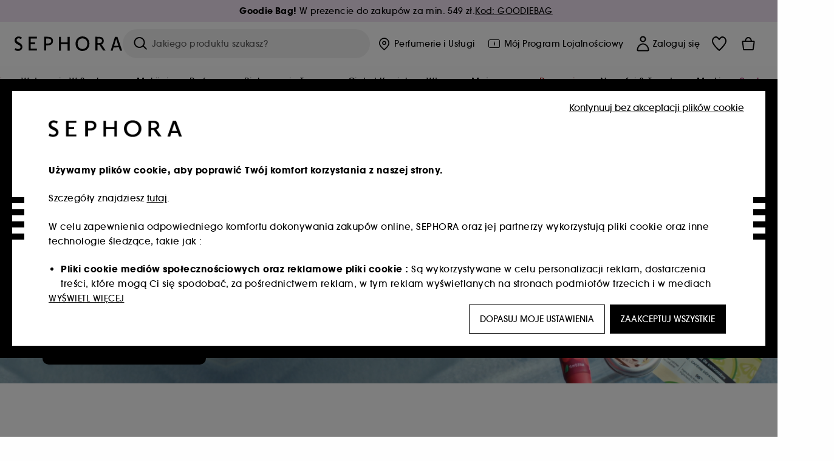

--- FILE ---
content_type: text/html;charset=UTF-8
request_url: https://www.sephora.pl/colorful-masks.html
body_size: 58700
content:




<!doctype html>
<!--[if lt IE 7]> <html class="ie6 oldie" lang="en"> <![endif]-->
<!--[if IE 7]> <html class="ie7 oldie" lang="en"> <![endif]-->
<!--[if IE 8]> <html class="ie8 oldie" lang="en"> <![endif]-->
<!--[if gt IE 8]><!--> <html dir="ltr" lang="pl"> <!--<![endif]-->
<head>














































































































































<meta charset=UTF-8 />

<meta http-equiv="x-ua-compatible" content="ie=edge" />

<meta name="viewport" content="width=device-width, initial-scale=1, maximum-scale=1.0, user-scalable=0, viewport-fit=cover" />

<meta name="format-detection" content="telephone=no" />

<title>
Maski Colorful Skincare ≡ SEPHORA
</title>

<link href="/on/demandware.static/Sites-Sephora_PL-Site/-/default/dw63a4f2df/images/favicon.ico" rel="shortcut icon" />



<meta name="description" content="Sephora"/>
<meta name="keywords" content="Sephora"/>
<meta name="p:domain_verify" content="c23b76245001f84428b772e078aee5c5"/>









<link href="/on/demandware.static/Sites-Sephora_PL-Site/-/pl_PL/v1769514713481/../fonts/itc_avant_garde_bold.woff2" as="font" type="font/woff2" />
<link href="/on/demandware.static/Sites-Sephora_PL-Site/-/pl_PL/v1769514713481/../fonts/itc_avant_garde_medium.woff2" as="font" type="font/woff2" />

<style>
    @font-face {
        font-family: 'SnellRoundhand';
        font-display: swap;
        src: url('/on/demandware.static/Sites-Sephora_PL-Site/-/pl_PL/v1769514713481/../fonts/SnellRoundhandW01-Bold.woff2') format('woff2'),
            url('/on/demandware.static/Sites-Sephora_PL-Site/-/pl_PL/v1769514713481/../fonts/SnellRoundhandW01-Bold.woff') format('woff');
    }

    @font-face {
        font-family: 'AvantGardeBold';
        font-display: swap;
        src: url('/on/demandware.static/Sites-Sephora_PL-Site/-/pl_PL/v1769514713481/../fonts/itc_avant_garde_bold.woff2') format('woff2'),
            url('/on/demandware.static/Sites-Sephora_PL-Site/-/pl_PL/v1769514713481/../fonts/itc_avant_garde_bold.woff') format('woff');
    }

    @font-face {
        font-family: 'AvantGardeMedium';
        font-display: swap;
        src: url('/on/demandware.static/Sites-Sephora_PL-Site/-/pl_PL/v1769514713481/../fonts/itc_avant_garde_medium.woff2') format('woff2'),
            url('/on/demandware.static/Sites-Sephora_PL-Site/-/pl_PL/v1769514713481/../fonts/itc_avant_garde_medium.woff') format('woff');
    }

    @font-face {
        font-family: 'AvantGardeBook';
        font-display: swap;
        src: url('/on/demandware.static/Sites-Sephora_PL-Site/-/pl_PL/v1769514713481/../fonts/itc_avant_garde_book.woff2') format('woff2'),
            url('/on/demandware.static/Sites-Sephora_PL-Site/-/pl_PL/v1769514713481/../fonts/itc_avant_garde_book.woff') format('woff');
    }

    @font-face {
        font-family: 'CairoExtraLight';
        src: url('/on/demandware.static/Sites-Sephora_PL-Site/-/pl_PL/v1769514713481/./../rtl/fonts/cairo-v4-arabic-200.woff2') format('woff2'),
            url('/on/demandware.static/Sites-Sephora_PL-Site/-/pl_PL/v1769514713481/./../rtl/fonts/cairo-v4-arabic-200.woff') format('woff');
    }

    @font-face {
        font-family: 'CairoLight';
        src: url('/on/demandware.static/Sites-Sephora_PL-Site/-/pl_PL/v1769514713481/./../rtl/fonts/cairo-v4-arabic-300.woff2') format('woff2'),
            url('/on/demandware.static/Sites-Sephora_PL-Site/-/pl_PL/v1769514713481/./../rtl/fonts/cairo-v4-arabic-300.woff') format('woff');
    }

    @font-face {
        font-family: 'CairoRegular';
        src: url('/on/demandware.static/Sites-Sephora_PL-Site/-/pl_PL/v1769514713481/./../rtl/fonts/cairo-v4-arabic-regular.woff2') format('woff2'),
            url('/on/demandware.static/Sites-Sephora_PL-Site/-/pl_PL/v1769514713481/./../rtl/fonts/cairo-v4-arabic-regular.woff') format('woff');
    }

    @font-face {
        font-family: 'CairoSemiBold';
        src: url('/on/demandware.static/Sites-Sephora_PL-Site/-/pl_PL/v1769514713481/./../rtl/fonts/cairo-v4-arabic-600.woff2') format('woff2'),
            url('/on/demandware.static/Sites-Sephora_PL-Site/-/pl_PL/v1769514713481/./../rtl/fonts/cairo-v4-arabic-600.woff') format('woff');
    }

    @font-face {
        font-family: 'CairoBold';
        src: url('/on/demandware.static/Sites-Sephora_PL-Site/-/pl_PL/v1769514713481/./../rtl/fonts/cairo-v4-arabic-700.woff2') format('woff2'),
            url('/on/demandware.static/Sites-Sephora_PL-Site/-/pl_PL/v1769514713481/./../rtl/fonts/cairo-v4-arabic-700.woff') format('woff');
    }

    @font-face {
        font-family: 'CairoBlack';
        src: url('/on/demandware.static/Sites-Sephora_PL-Site/-/pl_PL/v1769514713481/./../rtl/fonts/cairo-v4-arabic-900.woff2') format('woff2'),
            url('/on/demandware.static/Sites-Sephora_PL-Site/-/pl_PL/v1769514713481/./../rtl/fonts/cairo-v4-arabic-900.woff') format('woff');
    }
</style>
<link rel="stylesheet" href="/on/demandware.static/Sites-Sephora_PL-Site/-/pl_PL/css/style.css?v=15.6.1.1" />





<link rel="stylesheet" href="/on/demandware.static/Sites-Sephora_PL-Site/-/pl_PL/css/style_target2sell.css?v=15.6.1.1" />







<script type="text/javascript">//<!--
/* <![CDATA[ (head-active_data.js) */
var dw = (window.dw || {});
dw.ac = {
    _analytics: null,
    _events: [],
    _category: "",
    _searchData: "",
    _anact: "",
    _anact_nohit_tag: "",
    _analytics_enabled: "true",
    _timeZone: "Europe/Warsaw",
    _capture: function(configs) {
        if (Object.prototype.toString.call(configs) === "[object Array]") {
            configs.forEach(captureObject);
            return;
        }
        dw.ac._events.push(configs);
    },
	capture: function() { 
		dw.ac._capture(arguments);
		// send to CQ as well:
		if (window.CQuotient) {
			window.CQuotient.trackEventsFromAC(arguments);
		}
	},
    EV_PRD_SEARCHHIT: "searchhit",
    EV_PRD_DETAIL: "detail",
    EV_PRD_RECOMMENDATION: "recommendation",
    EV_PRD_SETPRODUCT: "setproduct",
    applyContext: function(context) {
        if (typeof context === "object" && context.hasOwnProperty("category")) {
        	dw.ac._category = context.category;
        }
        if (typeof context === "object" && context.hasOwnProperty("searchData")) {
        	dw.ac._searchData = context.searchData;
        }
    },
    setDWAnalytics: function(analytics) {
        dw.ac._analytics = analytics;
    },
    eventsIsEmpty: function() {
        return 0 == dw.ac._events.length;
    }
};
/* ]]> */
// -->
</script>
<script type="text/javascript">//<!--
/* <![CDATA[ (head-cquotient.js) */
var CQuotient = window.CQuotient = {};
CQuotient.clientId = 'bcvw-Sephora_PL';
CQuotient.realm = 'BCVW';
CQuotient.siteId = 'Sephora_PL';
CQuotient.instanceType = 'prd';
CQuotient.locale = 'pl_PL';
CQuotient.fbPixelId = '__UNKNOWN__';
CQuotient.activities = [];
CQuotient.cqcid='';
CQuotient.cquid='';
CQuotient.cqeid='';
CQuotient.cqlid='';
CQuotient.apiHost='api.cquotient.com';
/* Turn this on to test against Staging Einstein */
/* CQuotient.useTest= true; */
CQuotient.useTest = ('true' === 'false');
CQuotient.initFromCookies = function () {
	var ca = document.cookie.split(';');
	for(var i=0;i < ca.length;i++) {
	  var c = ca[i];
	  while (c.charAt(0)==' ') c = c.substring(1,c.length);
	  if (c.indexOf('cqcid=') == 0) {
		CQuotient.cqcid=c.substring('cqcid='.length,c.length);
	  } else if (c.indexOf('cquid=') == 0) {
		  var value = c.substring('cquid='.length,c.length);
		  if (value) {
		  	var split_value = value.split("|", 3);
		  	if (split_value.length > 0) {
			  CQuotient.cquid=split_value[0];
		  	}
		  	if (split_value.length > 1) {
			  CQuotient.cqeid=split_value[1];
		  	}
		  	if (split_value.length > 2) {
			  CQuotient.cqlid=split_value[2];
		  	}
		  }
	  }
	}
}
CQuotient.getCQCookieId = function () {
	if(window.CQuotient.cqcid == '')
		window.CQuotient.initFromCookies();
	return window.CQuotient.cqcid;
};
CQuotient.getCQUserId = function () {
	if(window.CQuotient.cquid == '')
		window.CQuotient.initFromCookies();
	return window.CQuotient.cquid;
};
CQuotient.getCQHashedEmail = function () {
	if(window.CQuotient.cqeid == '')
		window.CQuotient.initFromCookies();
	return window.CQuotient.cqeid;
};
CQuotient.getCQHashedLogin = function () {
	if(window.CQuotient.cqlid == '')
		window.CQuotient.initFromCookies();
	return window.CQuotient.cqlid;
};
CQuotient.trackEventsFromAC = function (/* Object or Array */ events) {
try {
	if (Object.prototype.toString.call(events) === "[object Array]") {
		events.forEach(_trackASingleCQEvent);
	} else {
		CQuotient._trackASingleCQEvent(events);
	}
} catch(err) {}
};
CQuotient._trackASingleCQEvent = function ( /* Object */ event) {
	if (event && event.id) {
		if (event.type === dw.ac.EV_PRD_DETAIL) {
			CQuotient.trackViewProduct( {id:'', alt_id: event.id, type: 'raw_sku'} );
		} // not handling the other dw.ac.* events currently
	}
};
CQuotient.trackViewProduct = function(/* Object */ cqParamData){
	var cq_params = {};
	cq_params.cookieId = CQuotient.getCQCookieId();
	cq_params.userId = CQuotient.getCQUserId();
	cq_params.emailId = CQuotient.getCQHashedEmail();
	cq_params.loginId = CQuotient.getCQHashedLogin();
	cq_params.product = cqParamData.product;
	cq_params.realm = cqParamData.realm;
	cq_params.siteId = cqParamData.siteId;
	cq_params.instanceType = cqParamData.instanceType;
	cq_params.locale = CQuotient.locale;
	
	if(CQuotient.sendActivity) {
		CQuotient.sendActivity(CQuotient.clientId, 'viewProduct', cq_params);
	} else {
		CQuotient.activities.push({activityType: 'viewProduct', parameters: cq_params});
	}
};
/* ]]> */
// -->
</script>
<!-- Demandware Apple Pay -->

<style type="text/css">ISAPPLEPAY{display:inline}.dw-apple-pay-button,.dw-apple-pay-button:hover,.dw-apple-pay-button:active{background-color:black;background-image:-webkit-named-image(apple-pay-logo-white);background-position:50% 50%;background-repeat:no-repeat;background-size:75% 60%;border-radius:5px;border:1px solid black;box-sizing:border-box;margin:5px auto;min-height:30px;min-width:100px;padding:0}
.dw-apple-pay-button:after{content:'Apple Pay';visibility:hidden}.dw-apple-pay-button.dw-apple-pay-logo-white{background-color:white;border-color:white;background-image:-webkit-named-image(apple-pay-logo-black);color:black}.dw-apple-pay-button.dw-apple-pay-logo-white.dw-apple-pay-border{border-color:black}</style>







    <meta name="google-site-verification" content="Tdy8-yMp8SuNxCz9BmL8wxSBeaCUqdBFwb1-q2QZqZ4" />







    
    <meta name="robots" content="index, follow" />




    

















<link href="/on/demandware.static/Sites-Sephora_PL-Site/-/pl_PL/css/swiffy-slider.min.css?v=15.6.1.1" rel="stylesheet" />







<script src="/on/demandware.static/Sites-Sephora_PL-Site/-/pl_PL/js/toast.js?v=15.6.1.1"></script>


<link rel="canonical" href="https://www.sephora.pl/colorful-masks.html" />

</head>
<body>
































































































































<div class="section-loader">
<svg id="section-loader-svg" class="hide" xmlns="http://www.w3.org/2000/svg" xmlns:xlink="http://www.w3.org/1999/xlink" width="40" height="40">
<circle class="loader-circle-border" r="40%" cx="50%" cy="50%" style="fill:rgb(238,238,238 ); stroke-width:0;" />
<mask id="mask"><circle r="45%" cx="50%" cy="50%" class="c-mask-circle"/></mask>
<g mask="url(#mask)">
<circle r="50%" cx="50%" cy="50%" style="fill:rgb(255,255,255 ); stroke-width:0;)" />
<g id="clip-trs">
<rect x="-200%" y="0" width="400%" height="15%" style="fill:black;" />
<rect x="-200%" y="30%" width="400%" height="15%" style="fill:black;" />
<rect x="-200%" y="60%" width="400%" height="15%" style="fill:black;" />
<rect x="-200%" y="90%" width="400%" height="15%" style="fill:black;" />
<rect x="-200%" y="120%" width="400%" height="15%" style="fill:black;" />
<rect x="-200%" y="150%" width="400%" height="15%" style="fill:black;" />
<rect x="-200%" y="180%" width="400%" height="15%" style="fill:black;" />
<rect x="-200%" y="210%" width="400%" height="15%" style="fill:black;" />
<rect x="-200%" y="240%" width="400%" height="15%" style="fill:black;" />
<rect x="-200%" y="270%" width="400%" height="15%" style="fill:black;" />
<rect x="-200%" y="300%" width="400%" height="15%" style="fill:black;" />
</g>
</g>
</svg>
</div>















<header>



<meta property="og:image" content="" />




	 


	
































































































































<div class="persistent-banner">







<div class="persistent-banner-container content-asset PL_PB_Promo_MULTI_GoodieBag_W05"  style="background-color:#F1E3F4">

<a href="https://www.sephora.pl/promocja-dla-ciebie/" class="persistent-banner-link" id="persistent-banner-global-see-conditions-0">



<div class="htmlcontent htmlcontent-new-pb" id="persistent-banner-global-content-wrapper-0">


<div class="htmlcontent-body countdown-alignement htmlcontent-body-new-pb">




<div class="pb-text new-pb-text">
<p>
<strong>Goodie Bag!</strong> W prezencie do zakupów za min. 549 zł.
</p>
</div>

</div>



<p class="pb-see-conditions new-pb-see-conditions">
Kod: GOODIEBAG
</p>

</div>


</a>

</div>


</div>
 
	








<div class="sticky-top sticky-top-static">

<div class="cookie-policy text-center">




</div>































































































































<div class="mobile-header show-for-small hide-for-mlarge">
<div class="header-top">
<div class="top-left">
<label for="mobile-navigation" class="menu-togglee" id="menu-togglee">




<svg class="svg-inline burger-menu-icon" width="32" height="32" viewBox="0 0 32 32" fill="none" xmlns="http://www.w3.org/2000/svg"><path fill-rule="evenodd" clip-rule="evenodd" d="M7 9C7 8.44772 7.44772 8 8 8H24C24.5523 8 25 8.44772 25 9C25 9.55228 24.5523 10 24 10H8C7.44772 10 7 9.55228 7 9Z" fill="black"/><path fill-rule="evenodd" clip-rule="evenodd" d="M7 16C7 15.4477 7.44772 15 8 15H24C24.5523 15 25 15.4477 25 16C25 16.5523 24.5523 17 24 17H8C7.44772 17 7 16.5523 7 16Z" fill="black"/><path fill-rule="evenodd" clip-rule="evenodd" d="M7 23C7 22.4477 7.44772 22 8 22H24C24.5523 22 25 22.4477 25 23C25 23.5523 24.5523 24 24 24H8C7.44772 24 7 23.5523 7 23Z" fill="black"/></svg>

</label>
<div class="logo-mobile">
<a href="https://www.sephora.pl/" class="header-logo" title="Sephora Strona gł&oacute;wna">







<svg class="logo-sephora" width="178" height="24" viewBox="0 0 178 24" fill="none" xmlns="http://www.w3.org/2000/svg"><g id="logo-sephora"><path id="Union" fill-rule="evenodd" clip-rule="evenodd" d="M103.824 11.9996C103.824 16.8232 106.679 20.7342 111.784 20.7342C116.888 20.7342 119.743 16.8232 119.743 11.9996C119.743 7.1753 116.86 3.26562 111.784 3.26562C106.708 3.26562 103.824 7.1753 103.824 11.9996ZM100.352 11.9997C100.352 5.37289 104.859 0 111.783 0C118.708 0 123.214 5.37289 123.214 11.9997C123.214 18.6284 118.708 24 111.783 24C104.859 24 100.352 18.6284 100.352 11.9997ZM3.32163 6.15289C3.32163 2.44919 8.01385 2.27321 10.8136 4.68101C11.793 1.81058 11.8631 1.59527 11.8631 1.59527C3.76448 -2.49106 0.0446028 2.90449 0.0446028 6.37487C0.0446028 10.7268 3.15019 12.2834 5.85017 13.6367C8.26892 14.8491 10.3622 15.8983 9.60553 18.6478C9.01996 20.7743 5.45492 21.9862 1.31578 19.3425C1.0878 19.9242 0.788888 20.5922 0.472063 21.3001L0.472009 21.3003L0.471846 21.3006C0.316781 21.6472 0.157428 22.0033 0 22.3635C5.47531 25.364 12.5723 23.9347 12.8163 17.7079C12.9913 13.2514 9.83106 11.5355 7.11028 10.0583C5.09547 8.96433 3.32163 8.00122 3.32163 6.15289ZM23.1836 0.594482L23.1963 23.3273H36.8626C36.8518 22.768 36.8556 20.9615 36.8626 20.3648H26.6123V12.6461H33.8698C33.8698 12.5014 33.8691 12.3394 33.8683 12.161C33.8657 11.5548 33.8623 10.7591 33.8825 9.80571H26.6123V3.61423H36.8626C36.8365 1.84038 36.876 0.594482 36.876 0.594482H23.1836ZM53.0777 11.7273C53.4952 11.7308 53.899 11.7341 54.3747 11.7341C56.3958 11.7341 60.5063 11.5182 60.3413 7.3345C60.1834 3.36591 55.6061 3.47061 54.2792 3.50096C54.187 3.50307 54.1105 3.50482 54.0523 3.50482C53.1143 3.50482 52.1229 3.50815 52.1229 3.50815C52.1229 3.50815 52.1159 7.47649 52.1152 11.7208C52.4649 11.7222 52.7747 11.7248 53.0773 11.7273L53.0774 11.7273H53.0776H53.0777ZM48.6973 0.586395C50.8497 0.586395 53.3704 0.601061 54.5765 0.631058C54.6406 0.632518 54.7225 0.63286 54.8202 0.633267C56.5504 0.640479 63.2259 0.668304 63.2645 7.3045C63.3009 13.5426 58.1186 14.5466 56.1466 14.6059C54.7244 14.6472 52.9626 14.6952 52.1151 14.7099C52.1157 18.9902 52.1266 23.3332 52.1266 23.3332H48.7049L48.6973 0.586395ZM137.262 11.1232L137.262 11.1232C136.985 11.1192 136.701 11.115 136.379 11.1126C136.382 7.12423 136.39 3.44854 136.39 3.44854C136.39 3.44854 137.298 3.4352 138.178 3.4352C138.222 3.4352 138.276 3.43448 138.339 3.43363C139.478 3.41829 143.529 3.36371 143.89 6.86959C144.332 11.1478 139.625 11.1371 138.563 11.1347L138.499 11.1346C138.042 11.1346 137.66 11.129 137.262 11.1232ZM146.798 7.0149C146.353 0.796921 140.973 0.732281 139.076 0.709483C138.914 0.707537 138.777 0.705896 138.671 0.700758C137.535 0.644096 135.091 0.612098 132.971 0.622764V23.3322H136.391C136.391 23.3322 136.381 18.2506 136.38 13.7597C137.271 13.7628 137.712 13.7499 138.691 13.7212L138.691 13.7212L138.692 13.7212C138.957 13.7134 139.262 13.7044 139.627 13.6943L145.81 23.3309H149.938L143.085 13.1417C144.93 12.4318 147.067 10.7826 146.798 7.0149ZM76.2289 9.65862H87.3534V0.720703H90.691V23.4141H87.3534V12.6257L76.2289 12.6424V23.4141H72.8926V0.720703H76.2289V9.65862ZM163.768 15.5276L167.205 4.2699H167.252L170.852 15.4803L163.768 15.5276ZM169.264 0.659546H165.322L158.211 23.4483H161.576C162.625 19.3313 162.978 18.1581 162.978 18.1581L171.778 18.1001C172.808 21.1472 173.578 23.447 173.578 23.447L177.065 23.4563L169.264 0.659546Z" fill="black"/></g></svg>


</a>
</div>
</div>
<div class="top-center hide-for-small-only">
<div class="header-search search-auto-complete">



































































































































<div class="input-box js-open-search">
<input class="fake-search-input" type="text" placeholder="Jakiego produktu szukasz?" />
<button>



<svg class="svg-inline search-icon" width="33" height="32" viewBox="0 0 33 32" fill="none" xmlns="http://www.w3.org/2000/svg"><g id="search"><path id="Union" fill-rule="evenodd" clip-rule="evenodd" d="M22.5 15C22.5 18.866 19.366 22 15.5 22C11.634 22 8.5 18.866 8.5 15C8.5 11.134 11.634 8 15.5 8C19.366 8 22.5 11.134 22.5 15ZM21.3452 21.8437C19.7726 23.1881 17.7311 24 15.5 24C10.5294 24 6.5 19.9706 6.5 15C6.5 10.0294 10.5294 6 15.5 6C20.4706 6 24.5 10.0294 24.5 15C24.5 17.0206 23.8341 18.8857 22.7098 20.3878C22.7399 20.4136 22.7694 20.4409 22.798 20.4695L27.28 24.9515C27.7682 25.4397 27.8473 26.152 27.4568 26.5425C27.0662 26.933 26.354 26.8539 25.8658 26.3658L21.3838 21.8837C21.3706 21.8706 21.3578 21.8572 21.3452 21.8437Z" fill="black"/></g></svg>
</button>
<span class="search-clear-button underline js-clear-search-input">Wyczyść</span>
</div>


</div>
</div>
<div class="top-right">

<div class="search-toggle hide-for-msmall" data-fake-searchbar-needed="false">
<button class="mobile-search-magnifying-glass">



<svg class="svg-inline search-icon" width="33" height="32" viewBox="0 0 33 32" fill="none" xmlns="http://www.w3.org/2000/svg"><g id="search"><path id="Union" fill-rule="evenodd" clip-rule="evenodd" d="M22.5 15C22.5 18.866 19.366 22 15.5 22C11.634 22 8.5 18.866 8.5 15C8.5 11.134 11.634 8 15.5 8C19.366 8 22.5 11.134 22.5 15ZM21.3452 21.8437C19.7726 23.1881 17.7311 24 15.5 24C10.5294 24 6.5 19.9706 6.5 15C6.5 10.0294 10.5294 6 15.5 6C20.4706 6 24.5 10.0294 24.5 15C24.5 17.0206 23.8341 18.8857 22.7098 20.3878C22.7399 20.4136 22.7694 20.4409 22.798 20.4695L27.28 24.9515C27.7682 25.4397 27.8473 26.152 27.4568 26.5425C27.0662 26.933 26.354 26.8539 25.8658 26.3658L21.3838 21.8837C21.3706 21.8706 21.3578 21.8572 21.3452 21.8437Z" fill="black"/></g></svg>
</button>
</div>
<div class="header-item header-item-login">
































































































































<a class="header-link" id="header-item-account-mobile" href="https://www.sephora.pl/zaloguj" title="Zaloguj się lub zarejestruj się">
    <span class="header-link-icon">
        



<svg class="account-icon-bold" width="21" height="26" viewBox="0 0 21 26" fill="none" xmlns="http://www.w3.org/2000/svg"><g id="User"><path id="Union" fill-rule="evenodd" clip-rule="evenodd" d="M20.5 23.5741C20.5 24.6377 19.6046 25.5 18.5 25.5L2.5 25.5C1.96957 25.5 1.46086 25.2971 1.08579 24.9359C0.710714 24.5747 0.5 24.0849 0.5 23.5741C0.5 22.1616 0.743014 20.7573 1.22055 19.4389C1.69805 18.1207 2.40459 16.904 3.31332 15.8648C4.22252 14.8251 5.32059 13.9792 6.55578 13.3941C7.79265 12.8083 9.13412 12.5 10.5 12.5C11.8659 12.5 13.2073 12.8083 14.4442 13.3941C15.6794 13.9792 16.7775 14.8251 17.6867 15.8648C18.5954 16.904 19.3019 18.1207 19.7795 19.4389C20.257 20.7573 20.5 22.1616 20.5 23.5741ZM2.67929 21.6481C2.7805 21.1107 2.92411 20.5836 3.10896 20.0732C3.511 18.9633 4.10028 17.9548 4.84315 17.1054C5.58601 16.2559 6.46793 15.582 7.43853 15.1223C8.40914 14.6625 9.44942 14.4259 10.5 14.4259C11.5506 14.4259 12.5909 14.6625 13.5615 15.1223C14.5321 15.582 15.414 16.2559 16.1569 17.1054C16.8997 17.9548 17.489 18.9633 17.891 20.0732C18.0759 20.5836 18.2195 21.1107 18.3207 21.6481C18.4396 22.2796 18.5 22.9251 18.5 23.5741L2.5 23.5741C2.5 22.9251 2.56039 22.2796 2.67929 21.6481Z" fill="black"/><path id="Ellipse 14 (Stroke)" fill-rule="evenodd" clip-rule="evenodd" d="M10.5 8.5C12.1569 8.5 13.5 7.15685 13.5 5.5C13.5 3.84315 12.1569 2.5 10.5 2.5C8.84315 2.5 7.5 3.84315 7.5 5.5C7.5 7.15685 8.84315 8.5 10.5 8.5ZM10.5 10.5C13.2614 10.5 15.5 8.26142 15.5 5.5C15.5 2.73858 13.2614 0.5 10.5 0.5C7.73858 0.5 5.5 2.73858 5.5 5.5C5.5 8.26142 7.73858 10.5 10.5 10.5Z" fill="black"/></g></svg>

        

        
            <div class="gift-icon-header"></div>
        
        
    </span>
</a>

</div>
<div class="header-item header-layer header-item-minicart" id="header-item-minicart">
<div class="header-link-wrapper">
    <a class="header-link empty" href="https://www.sephora.pl/koszyk" title="Zam&oacute;w">
        <span class="header-link-icon">
            <img class="basket-icon" src="/on/demandware.static/Sites-Sephora_PL-Site/-/default/dw8396df7f/images/svg-icons/basket-icon-bold.svg"/>
            <span class="header-link-quantity-wrap"></span>
        </span>
    </a>
    <div class="arrow"></div>
</div>
</div>
</div>
</div>
<input id="mobile-search-checkbox" type="checkbox" class="hide" />
</div>
</div>



<div class="row desktop-header show-for-mlarge align-justify">
<div class="logo-search-wrapper">

<div class="logo-wrapper align-center">
<a class="logo-link" href="https://www.sephora.pl/" title="Sephora Strona gł&oacute;wna">




































































































































<svg class="logo-sephora" width="178" height="24" viewBox="0 0 178 24" fill="none" xmlns="http://www.w3.org/2000/svg"><g id="logo-sephora"><path id="Union" fill-rule="evenodd" clip-rule="evenodd" d="M103.824 11.9996C103.824 16.8232 106.679 20.7342 111.784 20.7342C116.888 20.7342 119.743 16.8232 119.743 11.9996C119.743 7.1753 116.86 3.26562 111.784 3.26562C106.708 3.26562 103.824 7.1753 103.824 11.9996ZM100.352 11.9997C100.352 5.37289 104.859 0 111.783 0C118.708 0 123.214 5.37289 123.214 11.9997C123.214 18.6284 118.708 24 111.783 24C104.859 24 100.352 18.6284 100.352 11.9997ZM3.32163 6.15289C3.32163 2.44919 8.01385 2.27321 10.8136 4.68101C11.793 1.81058 11.8631 1.59527 11.8631 1.59527C3.76448 -2.49106 0.0446028 2.90449 0.0446028 6.37487C0.0446028 10.7268 3.15019 12.2834 5.85017 13.6367C8.26892 14.8491 10.3622 15.8983 9.60553 18.6478C9.01996 20.7743 5.45492 21.9862 1.31578 19.3425C1.0878 19.9242 0.788888 20.5922 0.472063 21.3001L0.472009 21.3003L0.471846 21.3006C0.316781 21.6472 0.157428 22.0033 0 22.3635C5.47531 25.364 12.5723 23.9347 12.8163 17.7079C12.9913 13.2514 9.83106 11.5355 7.11028 10.0583C5.09547 8.96433 3.32163 8.00122 3.32163 6.15289ZM23.1836 0.594482L23.1963 23.3273H36.8626C36.8518 22.768 36.8556 20.9615 36.8626 20.3648H26.6123V12.6461H33.8698C33.8698 12.5014 33.8691 12.3394 33.8683 12.161C33.8657 11.5548 33.8623 10.7591 33.8825 9.80571H26.6123V3.61423H36.8626C36.8365 1.84038 36.876 0.594482 36.876 0.594482H23.1836ZM53.0777 11.7273C53.4952 11.7308 53.899 11.7341 54.3747 11.7341C56.3958 11.7341 60.5063 11.5182 60.3413 7.3345C60.1834 3.36591 55.6061 3.47061 54.2792 3.50096C54.187 3.50307 54.1105 3.50482 54.0523 3.50482C53.1143 3.50482 52.1229 3.50815 52.1229 3.50815C52.1229 3.50815 52.1159 7.47649 52.1152 11.7208C52.4649 11.7222 52.7747 11.7248 53.0773 11.7273L53.0774 11.7273H53.0776H53.0777ZM48.6973 0.586395C50.8497 0.586395 53.3704 0.601061 54.5765 0.631058C54.6406 0.632518 54.7225 0.63286 54.8202 0.633267C56.5504 0.640479 63.2259 0.668304 63.2645 7.3045C63.3009 13.5426 58.1186 14.5466 56.1466 14.6059C54.7244 14.6472 52.9626 14.6952 52.1151 14.7099C52.1157 18.9902 52.1266 23.3332 52.1266 23.3332H48.7049L48.6973 0.586395ZM137.262 11.1232L137.262 11.1232C136.985 11.1192 136.701 11.115 136.379 11.1126C136.382 7.12423 136.39 3.44854 136.39 3.44854C136.39 3.44854 137.298 3.4352 138.178 3.4352C138.222 3.4352 138.276 3.43448 138.339 3.43363C139.478 3.41829 143.529 3.36371 143.89 6.86959C144.332 11.1478 139.625 11.1371 138.563 11.1347L138.499 11.1346C138.042 11.1346 137.66 11.129 137.262 11.1232ZM146.798 7.0149C146.353 0.796921 140.973 0.732281 139.076 0.709483C138.914 0.707537 138.777 0.705896 138.671 0.700758C137.535 0.644096 135.091 0.612098 132.971 0.622764V23.3322H136.391C136.391 23.3322 136.381 18.2506 136.38 13.7597C137.271 13.7628 137.712 13.7499 138.691 13.7212L138.691 13.7212L138.692 13.7212C138.957 13.7134 139.262 13.7044 139.627 13.6943L145.81 23.3309H149.938L143.085 13.1417C144.93 12.4318 147.067 10.7826 146.798 7.0149ZM76.2289 9.65862H87.3534V0.720703H90.691V23.4141H87.3534V12.6257L76.2289 12.6424V23.4141H72.8926V0.720703H76.2289V9.65862ZM163.768 15.5276L167.205 4.2699H167.252L170.852 15.4803L163.768 15.5276ZM169.264 0.659546H165.322L158.211 23.4483H161.576C162.625 19.3313 162.978 18.1581 162.978 18.1581L171.778 18.1001C172.808 21.1472 173.578 23.447 173.578 23.447L177.065 23.4563L169.264 0.659546Z" fill="black"/></g></svg>















<div class="content-asset sephora-logo-seo-desktop"><!-- dwMarker="content" dwContentID="2c8618aa0c5e32a8b86e28135c" -->
<script type="application/ld+json">
{
  "@context": "http://schema.org",
  "@type": "Organization",
  "name": "Sephora",
  "url": "https://www.sephora.pl",
  "logo": "https://www.sephora.pl/dw/image/v2/BCVW_PRD/on/demandware.static/-/Library-Sites-SephoraV2/default/dwf4ecc7bf/global/logo.gif?q=75"
}
</script>
</div> <!-- End content-asset -->






</a>
</div>

<div class="header-search search-auto-complete">



































































































































<div class="input-box js-open-search">
<input class="fake-search-input" type="text" placeholder="Jakiego produktu szukasz?" />
<button>



<svg class="svg-inline search-icon" width="33" height="32" viewBox="0 0 33 32" fill="none" xmlns="http://www.w3.org/2000/svg"><g id="search"><path id="Union" fill-rule="evenodd" clip-rule="evenodd" d="M22.5 15C22.5 18.866 19.366 22 15.5 22C11.634 22 8.5 18.866 8.5 15C8.5 11.134 11.634 8 15.5 8C19.366 8 22.5 11.134 22.5 15ZM21.3452 21.8437C19.7726 23.1881 17.7311 24 15.5 24C10.5294 24 6.5 19.9706 6.5 15C6.5 10.0294 10.5294 6 15.5 6C20.4706 6 24.5 10.0294 24.5 15C24.5 17.0206 23.8341 18.8857 22.7098 20.3878C22.7399 20.4136 22.7694 20.4409 22.798 20.4695L27.28 24.9515C27.7682 25.4397 27.8473 26.152 27.4568 26.5425C27.0662 26.933 26.354 26.8539 25.8658 26.3658L21.3838 21.8837C21.3706 21.8706 21.3578 21.8572 21.3452 21.8437Z" fill="black"/></g></svg>
</button>
<span class="search-clear-button underline js-clear-search-input">Wyczyść</span>
</div>


</div>
</div>

<div class="header-links">


<div class="header-item header-layer" id="header-item-storelocator">
<div class="header-link-wrapper">
<a href="https://www.sephora.pl/wyszukaj-perfumerie" class="header-link">
<span class="header-link-text">Perfumerie <span>i Usługi</span></span>
<span class="header-link-icon">




<svg width="17" height="21" viewBox="0 0 20 24" fill="none" xmlns="http://www.w3.org/2000/svg"><path fill-rule="evenodd" clip-rule="evenodd" d="M9.33193 23.7603C3.11064 18.729 0 14.3342 0 10.5735C0 4.73431 4.47667 0 10.0006 0C15.5233 0 20 4.73431 20 10.5735C20 14.3342 16.8894 18.729 10.6681 23.7603C10.2729 24.0799 9.7271 24.0799 9.33193 23.7603ZM10 21.7224C7.27443 19.4616 5.28361 17.3976 3.96551 15.5351C2.55001 13.535 2 11.8962 2 10.5735C2 5.73229 5.6849 2 10.0006 2C14.315 2 18 5.73214 18 10.5735C18 11.8962 17.45 13.535 16.0345 15.5351C14.7164 17.3976 12.7256 19.4616 10 21.7224Z" fill="black"/><path fill-rule="evenodd" clip-rule="evenodd" d="M10.0016 14C12.1962 14.0074 13.9837 12.2199 14 10.0017C14 7.79444 12.2083 6.00004 10.0016 6.00004C7.80452 5.99081 6.01451 7.78082 6 10.0017C6.01631 12.2212 7.8058 14.0092 10.0016 14ZM8.00009 10.0008C8.01482 8.86919 8.92338 7.99553 9.99325 8.00002L10.0016 6.00004V8.00004C11.0994 8.00004 11.996 8.89312 12 9.99438C11.9877 11.1278 11.0791 12.0036 10.0084 12L10.0008 12L9.99324 12C8.92399 12.0045 8.01573 11.1318 8.00009 10.0008Z" fill="black"/></svg>

</span>
</a>
<div class="arrow"></div>
</div>
<div class="header-layer-content store-content"></div>
</div>





    

    
        
    

    <div class="header-item header-layer" id="header-item-loyalty">
        <div class="header-link-wrapper">
            <a href="https://www.sephora.pl/Sephora-Unlimited.html" class="header-link">
                <span class="header-link-text">Mój Program Lojalnościowy</span>
                <span class="header-link-icon">
                    



<svg class="card-general-icon color-red" xmlns="http://www.w3.org/2000/svg" width="19" height="14" viewBox="0 0 19 14">><path d="M16.4 14L3.1 14C1.5 14 0 12.7 0 11.2L0 2.6C0 1.2 1.5 0 3.1 0L16.4 0C17.9 0 19 1.2 19 2.6L19 11.2C19 12.7 17.9 14 16.4 14ZM16.4 13C17.3 13 18 12.3 18 11.4L18 2.6C18 1.7 17.3 1 16.4 1L2.8 1C1.9 1 1 1.7 1 2.6L1 11.4C1 12.3 1.9 13 2.8 13L16.4 13ZM9.2 7C8.9 6.1 8.8 4.7 11 3 10.4 3.7 10 4.7 10.9 7 11.5 8.7 10 10.3 9 11 9.4 10.5 10.1 9.6 9.2 7Z"/></svg>

                </span>
            </a>
        </div>
    </div>



<div class="header-item header-layer" id="header-item-account">

<div class="header-link-wrapper">
<a class="header-link">
<span class="header-link-text" data-cs-mask>
    Zaloguj się
</span>

<span class="header-link-icon">




<svg class="account-icon-bold" width="21" height="26" viewBox="0 0 21 26" fill="none" xmlns="http://www.w3.org/2000/svg"><g id="User"><path id="Union" fill-rule="evenodd" clip-rule="evenodd" d="M20.5 23.5741C20.5 24.6377 19.6046 25.5 18.5 25.5L2.5 25.5C1.96957 25.5 1.46086 25.2971 1.08579 24.9359C0.710714 24.5747 0.5 24.0849 0.5 23.5741C0.5 22.1616 0.743014 20.7573 1.22055 19.4389C1.69805 18.1207 2.40459 16.904 3.31332 15.8648C4.22252 14.8251 5.32059 13.9792 6.55578 13.3941C7.79265 12.8083 9.13412 12.5 10.5 12.5C11.8659 12.5 13.2073 12.8083 14.4442 13.3941C15.6794 13.9792 16.7775 14.8251 17.6867 15.8648C18.5954 16.904 19.3019 18.1207 19.7795 19.4389C20.257 20.7573 20.5 22.1616 20.5 23.5741ZM2.67929 21.6481C2.7805 21.1107 2.92411 20.5836 3.10896 20.0732C3.511 18.9633 4.10028 17.9548 4.84315 17.1054C5.58601 16.2559 6.46793 15.582 7.43853 15.1223C8.40914 14.6625 9.44942 14.4259 10.5 14.4259C11.5506 14.4259 12.5909 14.6625 13.5615 15.1223C14.5321 15.582 15.414 16.2559 16.1569 17.1054C16.8997 17.9548 17.489 18.9633 17.891 20.0732C18.0759 20.5836 18.2195 21.1107 18.3207 21.6481C18.4396 22.2796 18.5 22.9251 18.5 23.5741L2.5 23.5741C2.5 22.9251 2.56039 22.2796 2.67929 21.6481Z" fill="black"/><path id="Ellipse 14 (Stroke)" fill-rule="evenodd" clip-rule="evenodd" d="M10.5 8.5C12.1569 8.5 13.5 7.15685 13.5 5.5C13.5 3.84315 12.1569 2.5 10.5 2.5C8.84315 2.5 7.5 3.84315 7.5 5.5C7.5 7.15685 8.84315 8.5 10.5 8.5ZM10.5 10.5C13.2614 10.5 15.5 8.26142 15.5 5.5C15.5 2.73858 13.2614 0.5 10.5 0.5C7.73858 0.5 5.5 2.73858 5.5 5.5C5.5 8.26142 7.73858 10.5 10.5 10.5Z" fill="black"/></g></svg>

</span>
</a>
</div>
</div>
<span class="background-overlay"></span>

<div class="mini-wishlist" id="header-item-miniWishlist">






























































































































<div class="header-item" id="header-item-wishlist">
<div class="header-link-wrapper">
<a href="https://www.sephora.pl/ulubione" class="header-link">
<span class="header-link-icon">




<svg width="24" height="24" class="wishlist-icon" viewBox="0 0 24 24" fill="none" xmlns="http://www.w3.org/2000/svg"><path fill-rule="evenodd" clip-rule="evenodd" d="M12.4309 23.8979C12.516 23.8553 12.5964 23.7995 12.669 23.7306C14.1983 22.3215 16.4822 20.1473 17.7884 18.709C19.472 16.8559 20.8499 15.0965 21.8756 13.4769C23.2076 11.3723 24 9.43101 24 7.76341C24 3.57509 21.0082 0 17.1396 0C15.8874 0 14.6759 0.718893 13.7044 1.54989C13.0854 2.07937 12.5051 2.70447 12 3.35208C11.4949 2.70447 10.9146 2.07937 10.2956 1.54989C9.32409 0.718893 8.11256 0 6.86037 0C2.99178 0 0 3.57509 0 7.76341C0 9.43101 0.792204 11.3721 2.12424 13.4767C3.14991 15.0963 4.52796 16.8559 6.21161 18.709C7.51779 20.1473 9.80168 22.3215 11.331 23.7306C11.4036 23.7995 11.484 23.8553 11.5691 23.8979C11.7054 23.9663 11.8529 24.0001 12 24C12.1471 24.0001 12.2946 23.9663 12.4309 23.8979ZM1.99336 7.76341C1.99336 4.53982 4.26238 2.0831 6.86037 2.0831C7.42222 2.0831 8.18565 2.43704 9.03303 3.16186C9.8467 3.85785 10.606 4.78426 11.1509 5.66493C11.191 5.73318 11.239 5.79714 11.2946 5.85519C11.4841 6.054 11.7399 6.16053 12 6.16079C12.1407 6.16093 12.2827 6.12996 12.4161 6.06567C12.5222 6.0149 12.6205 5.94432 12.7054 5.85519C12.761 5.79714 12.809 5.73318 12.8491 5.66493C13.394 4.78426 14.1533 3.85785 14.967 3.16186C15.8143 2.43704 16.5778 2.0831 17.1396 2.0831C19.7376 2.0831 22.0066 4.53982 22.0066 7.76341C22.0066 8.80702 21.4815 10.3235 20.2133 12.3273C19.2694 13.8178 17.9719 15.4817 16.3428 17.2746C15.2699 18.4561 13.4583 20.2043 12 21.5658C10.5417 20.2043 8.73024 18.4563 7.65734 17.2748C6.02832 15.4819 4.7306 13.8178 3.78668 12.3273C2.51846 10.3235 1.99336 8.80702 1.99336 7.76341Z" fill="black"/></svg>

</span>
</a>
</div>
</div>

</div>

<div class="header-item header-layer header-item-minicart" id="header-item-minicart">
<div class="header-link-wrapper">
    <a class="header-link empty" href="https://www.sephora.pl/koszyk" title="Zam&oacute;w">
        <span class="header-link-icon">
            <img class="basket-icon" src="/on/demandware.static/Sites-Sephora_PL-Site/-/default/dw8396df7f/images/svg-icons/basket-icon-bold.svg"/>
            <span class="header-link-quantity-wrap"></span>
        </span>
    </a>
    <div class="arrow"></div>
</div>
</div>


</div>
</div>




    
    <nav id="navigation" class="row show-for-mlarge main-navigation" role="navigation">
        
        




































































































































<ul class="global-nav menu dropdown" data-dropdown-menu data-closing-time="300" data-close-on-click-inside="false" data-hover-delay="200" >

<li class="nav-top-category tc-top-category" data-tc-category-name="null" >




<a class="js-tc-nav-click-event top-category-link text-center " style="--top-category-link-color : #980000" style="color: #980000" href="/wyprzedaz/">

wyprzedaż

</a>




</li>

<li class="nav-top-category tc-top-category" data-tc-category-name="null" >




<a class="js-tc-nav-click-event top-category-link text-center " style="--top-category-link-color : black"  href="https://www.sephora.pl/wylacznie-w-sephora/">

wyłącznie w sephora

</a>




</li>

<li class="nav-top-category tc-top-category" data-tc-category-name="cat_Maquillage" >






<a class="js-tc-nav-click-event top-category-link text-center has-sub-menu " style="--top-category-link-color : #000000" style="color: #000000" href="/wszystkie-produkty/makijaz-c302/">

makijaż

</a>



<ul class="top-category-menu menu-vertical menu">
<div class="nav-level-3-wrapper">


<div class="nav-level-3 js-nav-3 active C302"
data-cat-id="C302"
data-default-active="true"
data-tc-category-name="cat_Maquillage"
>
<a class="nav-level-3-link js-tc-nav-click-event" href="/wszystkie-produkty/makijaz-c302/?listview=true">
Zobacz wszystko
</a>
</div>




<div class="nav-level-3 js-nav-3 active C302" data-cat-id="C302" data-default-active="true" data-tc-category-name="cat_Maquillage" >
<div class="makijaz-premium" data-cat-id="makijaz-premium" data-tc-category-name="null" >
<a class="nav-level-3-link js-tc-nav-click-event"  href="/makijaz-premium/">
Makijaż premium
</a>

</div>
</div>



<div class="nav-level-3 js-nav-3 active C302" data-cat-id="C302" data-default-active="true" data-tc-category-name="cat_Maquillage" >
<div class="makijaz_miniformat" data-cat-id="makijaz_miniformat" data-tc-category-name="null" >
<a class="nav-level-3-link js-tc-nav-click-event"  href="https://www.sephora.pl/twoje-ulubione-kosmetyki-w-miniformacie/minisandmore-do-makijazu-mini_makeup/">
Minis&amp;more do makijażu
</a>

</div>
</div>



<div class="nav-level-3 js-nav-3 active C302" data-cat-id="C302" data-default-active="true" data-tc-category-name="cat_Maquillage" >
<div class="try-me-makeup" data-cat-id="try-me-makeup" data-tc-category-name="null" >
<a class="nav-level-3-link js-tc-nav-click-event"  href="https://www.sephora.pl/try-me-probka-do-zakupow.html#makeup">
Try Me - Sprawdź, zanim zdecydujesz 🎁
</a>

</div>
</div>



<div class="nav-level-3 js-nav-3 active C302" data-cat-id="C302" data-default-active="true" data-tc-category-name="cat_Maquillage" >
<div class="C7631" data-cat-id="C7631" data-tc-category-name="null" >
<a class="nav-level-3-link js-tc-nav-click-event"  href="/wszystkie-produkty/makijaz/pedzle-i-aplikatory-do-makijazu-c7631/">
Pędzle i aplikatory do makijażu
</a>


<a class="nav-level-4-link js-tc-nav-click-event"  href="/wszystkie-produkty/makijaz/pedzle-i-aplikatory-do-makijazu/pedzle-do-makijazu-oczu-c7734/" data-tc-category-name="null" >
Pędzle do makijażu oczu
</a>



<a class="nav-level-4-link js-tc-nav-click-event"  href="/wszystkie-produkty/makijaz/pedzle-i-aplikatory-do-makijazu/pedzle-do-twarzy-c7730/" data-tc-category-name="null" >
Pędzle do twarzy
</a>



<a class="nav-level-4-link js-tc-nav-click-event"  href="/wszystkie-produkty/makijaz/pedzle-i-aplikatory-do-makijazu/zestawy-pedzli-do-makijazu-c297803/" data-tc-category-name="null" >
Zestawy pędzli do makijażu
</a>


</div>
</div>



<div class="nav-level-3 js-nav-3 active C302" data-cat-id="C302" data-default-active="true" data-tc-category-name="cat_Maquillage" >
<div class="C342" data-cat-id="C342" data-tc-category-name="null" >
<a class="nav-level-3-link js-tc-nav-click-event"  href="/wszystkie-produkty/makijaz/makijaz-twarzy-c342/">
Makijaż twarzy
</a>


<a class="nav-level-4-link js-tc-nav-click-event"  href="/wszystkie-produkty/makijaz/makijaz-twarzy/podklady-do-twarzy-c353/" data-tc-category-name="null" >
Podkłady do twarzy
</a>



<a class="nav-level-4-link js-tc-nav-click-event"  href="/wszystkie-produkty/makijaz/makijaz-twarzy/kremy-bb-i-cc-c93801/" data-tc-category-name="null" >
Kremy BB i CC
</a>



<a class="nav-level-4-link js-tc-nav-click-event"  href="/wszystkie-produkty/makijaz/makijaz-twarzy/bazy-pod-makijaz-c351/" data-tc-category-name="null" >
Bazy pod makijaż
</a>



<a class="nav-level-4-link js-tc-nav-click-event"  href="/wszystkie-produkty/makijaz/makijaz-twarzy/kremy-koloryzujace-c357/" data-tc-category-name="null" >
Kremy koloryzujące
</a>



<a class="nav-level-4-link js-tc-nav-click-event"  href="/wszystkie-produkty/makijaz/makijaz-twarzy/korektory-do-twarzy-c352/" data-tc-category-name="null" >
Korektory do twarzy
</a>



<a class="nav-level-4-link js-tc-nav-click-event"  href="https://www.sephora.pl/wszystkie-produkty/makijaz/palety-do-makijazu/palety-do-makijazu-twarzy-c7666/" data-tc-category-name="null" >
Palety do makijażu
</a>



<a class="nav-level-4-link js-tc-nav-click-event"  href="/wszystkie-produkty/makijaz/makijaz-twarzy/pudry-matujace-c354/" data-tc-category-name="null" >
Pudry matujące
</a>



<a class="nav-level-4-link js-tc-nav-click-event"  href="/wszystkie-produkty/makijaz/makijaz-twarzy/bronzery-i-pudry-brazujace-c119401/" data-tc-category-name="null" >
Bronzery i pudry brązujące
</a>



<a class="nav-level-4-link js-tc-nav-click-event"  href="/wszystkie-produkty/makijaz/makijaz-twarzy/pudry-sypkie-c297702/" data-tc-category-name="null" >
Pudry sypkie
</a>



<a class="nav-level-4-link js-tc-nav-click-event"  href="/wszystkie-produkty/makijaz/makijaz-twarzy/kosmetyki-do-konturowania-c195701/" data-tc-category-name="null" >
Kosmetyki do konturowania
</a>



<a class="nav-level-4-link js-tc-nav-click-event"  href="/wszystkie-produkty/makijaz/makijaz-twarzy/roze-do-policzkow-c356/" data-tc-category-name="null" >
R&oacute;że do policzk&oacute;w
</a>



<a class="nav-level-4-link js-tc-nav-click-event"  href="/wszystkie-produkty/makijaz/makijaz-twarzy/rozswietlacze-do-twarzy-c359/" data-tc-category-name="null" >
Rozświetlacze do twarzy
</a>


</div>
</div>



<div class="nav-level-3 js-nav-3 active C302" data-cat-id="C302" data-default-active="true" data-tc-category-name="cat_Maquillage" >
<div class="C367" data-cat-id="C367" data-tc-category-name="null" >
<a class="nav-level-3-link js-tc-nav-click-event"  href="/wszystkie-produkty/makijaz/makijaz-brwi-c367/">
Makijaż brwi
</a>


<a class="nav-level-4-link js-tc-nav-click-event"  href="/wszystkie-produkty/makijaz/makijaz-brwi/zele-i-tusze-do-brwi-c253103/" data-tc-category-name="null" >
Żele i tusze do brwi
</a>



<a class="nav-level-4-link js-tc-nav-click-event"  href="/wszystkie-produkty/makijaz/makijaz-brwi/kredki-i-pomady-do-brwi-c253102/" data-tc-category-name="null" >
Kredki i pomady do brwi
</a>



<a class="nav-level-4-link js-tc-nav-click-event"  href="/wszystkie-produkty/makijaz/makijaz-brwi/zestawy-do-brwi-c253104/" data-tc-category-name="null" >
Zestawy do brwi
</a>


</div>
</div>



<div class="nav-level-3 js-nav-3 active C302" data-cat-id="C302" data-default-active="true" data-tc-category-name="cat_Maquillage" >
<div class="C347" data-cat-id="C347" data-tc-category-name="null" >
<a class="nav-level-3-link js-tc-nav-click-event"  href="/wszystkie-produkty/makijaz/palety-do-makijazu-c347/">
Palety do makijażu
</a>


<a class="nav-level-4-link js-tc-nav-click-event"  href="/wszystkie-produkty/makijaz/palety-do-makijazu/palety-do-makijazu-twarzy-c7666/" data-tc-category-name="null" >
Palety do makijażu twarzy
</a>



<a class="nav-level-4-link js-tc-nav-click-event"  href="/wszystkie-produkty/makijaz/palety-do-makijazu/palety-do-konturowania-c297801/" data-tc-category-name="null" >
Palety do konturowania
</a>



<a class="nav-level-4-link js-tc-nav-click-event"  href="/wszystkie-produkty/makijaz/palety-do-makijazu/palety-cieni-do-powiek-c384/" data-tc-category-name="null" >
Palety cieni do powiek
</a>


</div>
</div>



<div class="nav-level-3 js-nav-3 active C302" data-cat-id="C302" data-default-active="true" data-tc-category-name="cat_Maquillage" >
<div class="C7632" data-cat-id="C7632" data-tc-category-name="null" >
<a class="nav-level-3-link js-tc-nav-click-event"  href="/wszystkie-produkty/makijaz/demakijaz-c7632/">
Demakijaż
</a>


<a class="nav-level-4-link js-tc-nav-click-event"  href="/wszystkie-produkty/makijaz/demakijaz/kosmetyki-do-demakijazu-twarzy-c7678/" data-tc-category-name="null" >
Kosmetyki do demakijażu twarzy
</a>



<a class="nav-level-4-link js-tc-nav-click-event"  href="/wszystkie-produkty/makijaz/demakijaz/olejki-do-demakijazu-c297806/" data-tc-category-name="null" >
Olejki do demakijażu
</a>



<a class="nav-level-4-link js-tc-nav-click-event"  href="/wszystkie-produkty/makijaz/demakijaz/mleczka-do-demakijazu-c297805/" data-tc-category-name="null" >
Mleczka do demakijażu
</a>


</div>
</div>



<div class="nav-level-3 js-nav-3 active C302" data-cat-id="C302" data-default-active="true" data-tc-category-name="cat_Maquillage" >
<div class="C343" data-cat-id="C343" data-tc-category-name="null" >
<a class="nav-level-3-link js-tc-nav-click-event"  href="/wszystkie-produkty/makijaz/makijaz-oczu-c343/">
Makijaż oczu
</a>


<a class="nav-level-4-link js-tc-nav-click-event"  href="/wszystkie-produkty/makijaz/makijaz-oczu/bazy-pod-cienie-c109101/" data-tc-category-name="null" >
Bazy pod cienie
</a>



<a class="nav-level-4-link js-tc-nav-click-event"  href="/wszystkie-produkty/makijaz/makijaz-oczu/eyelinery-c7667/" data-tc-category-name="null" >
Eyelinery
</a>



<a class="nav-level-4-link js-tc-nav-click-event"  href="/wszystkie-produkty/makijaz/makijaz-oczu/tusze-do-rzes-c366/" data-tc-category-name="null" >
Tusze do rzęs
</a>



<a class="nav-level-4-link js-tc-nav-click-event"  href="/wszystkie-produkty/makijaz/makijaz-oczu/sztuczne-rzesy-c7668/" data-tc-category-name="null" >
Sztuczne rzęsy
</a>



<a class="nav-level-4-link js-tc-nav-click-event"  href="/wszystkie-produkty/makijaz/makijaz-oczu/palety-cieni-c258701/" data-tc-category-name="null" >
Palety cieni
</a>



<a class="nav-level-4-link js-tc-nav-click-event"  href="/wszystkie-produkty/makijaz/makijaz-oczu/cienie-do-powiek-c363/" data-tc-category-name="null" >
Cienie do powiek
</a>



<a class="nav-level-4-link js-tc-nav-click-event"  href="/wszystkie-produkty/makijaz/makijaz-oczu/kredki-do-oczu-c365/" data-tc-category-name="null" >
Kredki do oczu
</a>


</div>
</div>



<div class="nav-level-3 js-nav-3 active C302" data-cat-id="C302" data-default-active="true" data-tc-category-name="cat_Maquillage" >
<div class="C313702" data-cat-id="C313702" data-tc-category-name="null" >
<a class="nav-level-3-link js-tc-nav-click-event"  href="/wszystkie-produkty/makijaz/zestawy-do-makijazu-c313702/">
Zestawy do makijażu
</a>


<a class="nav-level-4-link js-tc-nav-click-event"  href="/wszystkie-produkty/makijaz/zestawy-do-makijazu/zestawy-kosmetykow-c313803/" data-tc-category-name="null" >
Zestawy kosmetyk&oacute;w
</a>



<a class="nav-level-4-link js-tc-nav-click-event"  href="/wszystkie-produkty/makijaz/zestawy-do-makijazu/zestawy-do-makijazu-ust-c313802/" data-tc-category-name="null" >
Zestawy do makijażu ust
</a>



<a class="nav-level-4-link js-tc-nav-click-event"  href="/wszystkie-produkty/makijaz/zestawy-do-makijazu/zestawy-do-makijazu-oczu-c313801/" data-tc-category-name="null" >
Zestawy do makijażu oczu
</a>



<a class="nav-level-4-link js-tc-nav-click-event"  href="/wszystkie-produkty/makijaz/zestawy-do-makijazu/zestawy-do-makijazu-twarzy-c313804/" data-tc-category-name="null" >
Zestawy do makijażu twarzy
</a>



<a class="nav-level-4-link js-tc-nav-click-event"  href="/wszystkie-produkty/makijaz/zestawy-do-makijazu/zestawy-do-manicure-c163001/" data-tc-category-name="null" >
Zestawy do manicure
</a>


</div>
</div>



<div class="nav-level-3 js-nav-3 active C302" data-cat-id="C302" data-default-active="true" data-tc-category-name="cat_Maquillage" >
<div class="C344" data-cat-id="C344" data-tc-category-name="null" >
<a class="nav-level-3-link js-tc-nav-click-event"  href="/wszystkie-produkty/makijaz/makijaz-ust-c344/">
Makijaż ust
</a>


<a class="nav-level-4-link js-tc-nav-click-event"  href="/wszystkie-produkty/makijaz/makijaz-ust/bazy-do-ust-c374/" data-tc-category-name="null" >
Bazy do ust
</a>



<a class="nav-level-4-link js-tc-nav-click-event"  href="/wszystkie-produkty/makijaz/makijaz-ust/balsamy-do-ust-c7669/" data-tc-category-name="null" >
Balsamy do ust
</a>



<a class="nav-level-4-link js-tc-nav-click-event"  href="/wszystkie-produkty/makijaz/makijaz-ust/konturowki-do-ust-c373/" data-tc-category-name="null" >
Kontur&oacute;wki do ust
</a>



<a class="nav-level-4-link js-tc-nav-click-event"  href="/wszystkie-produkty/makijaz/makijaz-ust/palety-do-makijazu-ust-c297703/" data-tc-category-name="null" >
Palety do makijażu ust
</a>



<a class="nav-level-4-link js-tc-nav-click-event"  href="/wszystkie-produkty/makijaz/makijaz-ust/pomadki-do-ust-c371/" data-tc-category-name="null" >
Pomadki do ust
</a>



<a class="nav-level-4-link js-tc-nav-click-event"  href="/wszystkie-produkty/makijaz/makijaz-ust/pomadki-w-plynie-c391/" data-tc-category-name="null" >
Pomadki w płynie
</a>



<a class="nav-level-4-link js-tc-nav-click-event"  href="/wszystkie-produkty/makijaz/makijaz-ust/pomadki-matowe-c399701/" data-tc-category-name="null" >
Pomadki matowe
</a>



<a class="nav-level-4-link js-tc-nav-click-event"  href="/wszystkie-produkty/makijaz/makijaz-ust/blyszczyki-do-ust-c372/" data-tc-category-name="null" >
Błyszczyki do ust
</a>


</div>
</div>



<div class="nav-level-3 js-nav-3 active C302" data-cat-id="C302" data-default-active="true" data-tc-category-name="cat_Maquillage" >
<div class="C7650" data-cat-id="C7650" data-tc-category-name="null" >
<a class="nav-level-3-link js-tc-nav-click-event"  href="/wszystkie-produkty/makijaz/akcesoria-do-makijazu-i-manicure-c7650/">
Akcesoria do makijażu i manicure
</a>

</div>
</div>





<div class="nav-level-3 js-nav-3 active C302" data-cat-id="C302" data-default-active="true" data-tc-category-name="cat_Maquillage" >
<div class="pl_placeholder_giftcard" data-cat-id="pl_placeholder_giftcard" data-tc-category-name="null" >
<a class="nav-level-3-link js-tc-nav-click-event"  href="https://www.sephora.pl/karta-podarunkowa.html">
Karta upominkowa
</a>

</div>
</div>


</div>
</ul>


</li>

<li class="nav-top-category tc-top-category" data-tc-category-name="null" >






<a class="js-tc-nav-click-event top-category-link text-center has-sub-menu " style="--top-category-link-color : black"  href="/wszystkie-produkty/perfumy-c301/">

perfumy

</a>



<ul class="top-category-menu menu-vertical menu">
<div class="nav-level-3-wrapper">


<div class="nav-level-3 js-nav-3 active C301"
data-cat-id="C301"
data-default-active="true"
data-tc-category-name="null"
>
<a class="nav-level-3-link js-tc-nav-click-event" href="/wszystkie-produkty/perfumy-c301/?listview=true">
Zobacz wszystko
</a>
</div>




<div class="nav-level-3 js-nav-3 active C301" data-cat-id="C301" data-default-active="true" data-tc-category-name="null" >
<div class="C300501" data-cat-id="C300501" data-tc-category-name="null" >
<a class="nav-level-3-link js-tc-nav-click-event"  href="/perfumy/perfumy-niszowe-i-premium-c300501/">
Perfumy niszowe i premium
</a>

</div>
</div>



<div class="nav-level-3 js-nav-3 active C301" data-cat-id="C301" data-default-active="true" data-tc-category-name="null" >
<div class="minis-fragrances" data-cat-id="minis-fragrances" data-tc-category-name="null" >
<a class="nav-level-3-link js-tc-nav-click-event"  href="https://www.sephora.pl/wszystkie-produkty/twoje-ulubione-kosmetyki-w-miniformacie/minisandmore-perfumy-miniformat/">
Minis&amp;more perfumy
</a>

</div>
</div>



<div class="nav-level-3 js-nav-3 active C301" data-cat-id="C301" data-default-active="true" data-tc-category-name="null" >
<div class="try-me-perfume" data-cat-id="try-me-perfume" data-tc-category-name="null" >
<a class="nav-level-3-link js-tc-nav-click-event"  href="https://www.sephora.pl/try-me-probka-do-zakupow.html#perfumy">
Try Me - Sprawdź, zanim zdecydujesz 🎁
</a>

</div>
</div>



<div class="nav-level-3 js-nav-3 active C301" data-cat-id="C301" data-default-active="true" data-tc-category-name="null" >
<div class="C297808" data-cat-id="C297808" data-tc-category-name="null" >
<a class="nav-level-3-link js-tc-nav-click-event"  href="/wszystkie-produkty/perfumy/nuty-zapachowe-c297808/">
Nuty zapachowe
</a>


<a class="nav-level-4-link js-tc-nav-click-event"  href="/wszystkie-produkty/perfumy/nuty-zapachowe/perfumy-drzewne-c297827/" data-tc-category-name="null" >
Perfumy drzewne
</a>



<a class="nav-level-4-link js-tc-nav-click-event"  href="/wszystkie-produkty/perfumy/nuty-zapachowe/perfumy-kwiatowe-c297823/" data-tc-category-name="null" >
Perfumy kwiatowe
</a>



<a class="nav-level-4-link js-tc-nav-click-event"  href="/wszystkie-produkty/perfumy/nuty-zapachowe/perfumy-swieze-c297825/" data-tc-category-name="null" >
Perfumy świeże
</a>



<a class="nav-level-4-link js-tc-nav-click-event"  href="/wszystkie-produkty/perfumy/nuty-zapachowe/perfumy-pudrowe-c297824/" data-tc-category-name="null" >
Perfumy pudrowe
</a>



<a class="nav-level-4-link js-tc-nav-click-event"  href="/wszystkie-produkty/perfumy/nuty-zapachowe/perfumy-korzenne-c297828/" data-tc-category-name="null" >
Perfumy korzenne
</a>



<a class="nav-level-4-link js-tc-nav-click-event"  href="/wszystkie-produkty/perfumy/nuty-zapachowe/perfumy-wodne-c297826/" data-tc-category-name="null" >
Perfumy wodne
</a>



<a class="nav-level-4-link js-tc-nav-click-event"  href="/perfumy/nuty-zapachowe/perfumy-szyprowe-c297838/" data-tc-category-name="null" >
Perfumy szyprowe
</a>



<a class="nav-level-4-link js-tc-nav-click-event"  href="/perfumy/nuty-zapachowe/perfumy-z-ambra-c297835/" data-tc-category-name="null" >
Perfumy z ambrą
</a>



<a class="nav-level-4-link js-tc-nav-click-event"  href="/perfumy/nuty-zapachowe/perfumy-waniliowe-c297836/" data-tc-category-name="null" >
Perfumy waniliowe
</a>



<a class="nav-level-4-link js-tc-nav-click-event"  href="/perfumy/nuty-zapachowe/perfumy-pizmowe-c297837/" data-tc-category-name="null" >
Perfumy piżmowe
</a>



<a class="nav-level-4-link js-tc-nav-click-event"  href="/perfumy/nuty-zapachowe/perfumy-owocowe-c297839/" data-tc-category-name="null" >
Perfumy owocowe
</a>



<a class="nav-level-4-link js-tc-nav-click-event"  href="/perfumy/nuty-zapachowe/perfumy-slodkie-c297840/" data-tc-category-name="null" >
Perfumy słodkie
</a>



<a class="nav-level-4-link js-tc-nav-click-event"  href="/perfumy/nuty-zapachowe/perfumy-zielone-c297841/" data-tc-category-name="null" >
Perfumy zielone
</a>



<a class="nav-level-4-link js-tc-nav-click-event"  href="/perfumy/nuty-zapachowe/perfumy-orientalne-c297842/" data-tc-category-name="null" >
Perfumy orientalne
</a>


</div>
</div>



<div class="nav-level-3 js-nav-3 active C301" data-cat-id="C301" data-default-active="true" data-tc-category-name="null" >
<div class="C310" data-cat-id="C310" data-tc-category-name="null" >
<a class="nav-level-3-link js-tc-nav-click-event"  href="/wszystkie-produkty/perfumy/perfumy-meskie-c310/">
Perfumy męskie
</a>


<a class="nav-level-4-link js-tc-nav-click-event"  href="/wszystkie-produkty/perfumy/perfumy-meskie/wody-toaletowe-meskie-c297817/" data-tc-category-name="null" >
Wody toaletowe męskie
</a>



<a class="nav-level-4-link js-tc-nav-click-event"  href="/wszystkie-produkty/perfumy/perfumy-meskie/wody-perfumowane-meskie-c297818/" data-tc-category-name="null" >
Wody perfumowane męskie
</a>



<a class="nav-level-4-link js-tc-nav-click-event"  href="/wszystkie-produkty/perfumy/perfumy-meskie/wody-kolonskie-meskie-c297819/" data-tc-category-name="null" >
Wody kolońskie męskie
</a>



<a class="nav-level-4-link js-tc-nav-click-event"  href="/wszystkie-produkty/perfumy/perfumy-meskie/dezodoranty-meskie-c297820/" data-tc-category-name="null" >
Dezodoranty męskie
</a>



<a class="nav-level-4-link js-tc-nav-click-event"  href="/wszystkie-produkty/perfumy/perfumy-meskie/zele-pod-prysznic-meskie-c297821/" data-tc-category-name="null" >
Żele pod prysznic męskie
</a>


</div>
</div>



<div class="nav-level-3 js-nav-3 active C301" data-cat-id="C301" data-default-active="true" data-tc-category-name="null" >
<div class="C322301" data-cat-id="C322301" data-tc-category-name="null" >
<a class="nav-level-3-link js-tc-nav-click-event"  href="/wszystkie-produkty/perfumy/perfumy-unisex-c322301/">
Perfumy unisex
</a>

</div>
</div>



<div class="nav-level-3 js-nav-3 active C301" data-cat-id="C301" data-default-active="true" data-tc-category-name="null" >
<div class="C309" data-cat-id="C309" data-tc-category-name="null" >
<a class="nav-level-3-link js-tc-nav-click-event"  href="/wszystkie-produkty/perfumy/perfumy-damskie-c309/">
Perfumy damskie
</a>


<a class="nav-level-4-link js-tc-nav-click-event"  href="/wszystkie-produkty/perfumy/perfumy-damskie/wody-toaletowe-damskie-c297809/" data-tc-category-name="null" >
Wody toaletowe damskie
</a>



<a class="nav-level-4-link js-tc-nav-click-event"  href="/wszystkie-produkty/perfumy/perfumy-damskie/wody-perfumowane-damskie-c297810/" data-tc-category-name="null" >
Wody perfumowane damskie
</a>



<a class="nav-level-4-link js-tc-nav-click-event"  href="/wszystkie-produkty/perfumy/perfumy-damskie/wody-kolonskie-damskie-c297812/" data-tc-category-name="null" >
Wody kolońskie damskie
</a>



<a class="nav-level-4-link js-tc-nav-click-event"  href="/wszystkie-produkty/perfumy/perfumy-damskie/esencje-perfum-damskich-c297811/" data-tc-category-name="null" >
Esencje perfum damskich
</a>



<a class="nav-level-4-link js-tc-nav-click-event"  href="/wszystkie-produkty/perfumy/perfumy-damskie/perfumowane-kosmetyki-damskie-c297814/" data-tc-category-name="null" >
Perfumowane kosmetyki damskie
</a>


</div>
</div>



<div class="nav-level-3 js-nav-3 active C301" data-cat-id="C301" data-default-active="true" data-tc-category-name="null" >
<div class="C7601" data-cat-id="C7601" data-tc-category-name="null" >
<a class="nav-level-3-link js-tc-nav-click-event"  href="/wszystkie-produkty/perfumy/zestawy-perfum-c7601/">
Zestawy perfum
</a>


<a class="nav-level-4-link js-tc-nav-click-event"  href="/wszystkie-produkty/perfumy/zestawy-perfum/zestawy-perfum-damskich-c321/" data-tc-category-name="null" >
Zestawy perfum damskich
</a>



<a class="nav-level-4-link js-tc-nav-click-event"  href="/wszystkie-produkty/perfumy/zestawy-perfum/zestawy-perfum-meskich-c325/" data-tc-category-name="null" >
Zestawy perfum męskich
</a>


</div>
</div>



<div class="nav-level-3 js-nav-3 active C301" data-cat-id="C301" data-default-active="true" data-tc-category-name="null" >
<div class="c297850" data-cat-id="c297850" data-tc-category-name="null" >
<a class="nav-level-3-link js-tc-nav-click-event"  href="/perfumy/zapachy-do-domu-c297850/">
Zapachy do domu
</a>


<a class="nav-level-4-link js-tc-nav-click-event"  href="/perfumy/zapachy-do-domu/olejki-zapachowe-c297851/" data-tc-category-name="null" >
Olejki zapachowe
</a>



<a class="nav-level-4-link js-tc-nav-click-event"  href="/perfumy/zapachy-do-domu/swiece-zapachowe-c297852/" data-tc-category-name="null" >
Świece zapachowe
</a>


</div>
</div>



<div class="nav-level-3 js-nav-3 active C301" data-cat-id="C301" data-default-active="true" data-tc-category-name="null" >
<div class="inspo-perfumy" data-cat-id="inspo-perfumy" data-tc-category-name="null" >
<a class="nav-level-3-link js-tc-nav-click-event"  href="https://www.sephora.pl/wszystkie-produkty/perfumy-c301/">
Inspiracje zapachowe
</a>


<a class="nav-level-4-link js-tc-nav-click-event"  href="https://www.sephora.pl/zapachy-meskie.html" data-tc-category-name="null" >
Męskie perfumy bez tajemnic
</a>



<a class="nav-level-4-link js-tc-nav-click-event"  href="https://www.sephora.pl/perfumy-premium/kolekcja-perfum-niszowych-PL.html" data-tc-category-name="null" >
Perfumy niszowe &amp; premium
</a>



<a class="nav-level-4-link js-tc-nav-click-event"  href="https://www.sephora.pl/nuty-zapachowe-perfum.html" data-tc-category-name="null" >
Tajemnice nut zapachowych
</a>



<a class="nav-level-4-link js-tc-nav-click-event"  href="https://www.sephora.pl/marki-perfum-tylko-w-sephora.html" data-tc-category-name="null" >
Wyjatkowe marki na wyłączność
</a>


</div>
</div>



<div class="nav-level-3 js-nav-3 active C301" data-cat-id="C301" data-default-active="true" data-tc-category-name="null" >
<div class="pl_placeholder_fragrances_giftcard" data-cat-id="pl_placeholder_fragrances_giftcard" data-tc-category-name="null" >
<a class="nav-level-3-link js-tc-nav-click-event"  href="https://www.sephora.pl/karta-podarunkowa.html">
Karta upominkowa
</a>

</div>
</div>


</div>
</ul>


</li>

<li class="nav-top-category tc-top-category" data-tc-category-name="null" >






<a class="js-tc-nav-click-event top-category-link text-center has-sub-menu " style="--top-category-link-color : black"  href="/wszystkie-produkty/pielegnacja-twarzy-c303/">

pielęgnacja twarzy

</a>



<ul class="top-category-menu menu-vertical menu">
<div class="nav-level-3-wrapper">


<div class="nav-level-3 js-nav-3 active C303"
data-cat-id="C303"
data-default-active="true"
data-tc-category-name="null"
>
<a class="nav-level-3-link js-tc-nav-click-event" href="/wszystkie-produkty/pielegnacja-twarzy-c303/?listview=true">
Zobacz wszystko
</a>
</div>




<div class="nav-level-3 js-nav-3 active C303" data-cat-id="C303" data-default-active="true" data-tc-category-name="null" >
<div class="korean-beauty" data-cat-id="korean-beauty" data-tc-category-name="null" >
<a class="nav-level-3-link js-tc-nav-click-event"  href="/wszystkie-produkty/pielegnacja-twarzy-c303/pielegnacja-koreanska/">
Pielęgnacja K-Beauty
</a>

</div>
</div>



<div class="nav-level-3 js-nav-3 active C303" data-cat-id="C303" data-default-active="true" data-tc-category-name="null" >
<div class="pielegnacja-premium" data-cat-id="pielegnacja-premium" data-tc-category-name="null" >
<a class="nav-level-3-link js-tc-nav-click-event"  href="/pielegnacja-premium/">
Pielęgnacja premium
</a>

</div>
</div>



<div class="nav-level-3 js-nav-3 active C303" data-cat-id="C303" data-default-active="true" data-tc-category-name="null" >
<div class="pielegnacja-sephora-collection" data-cat-id="pielegnacja-sephora-collection" data-tc-category-name="null" >
<a class="nav-level-3-link js-tc-nav-click-event" style="color: #92004C" href="https://www.sephora.pl/marki/od-a-do-z/sephora-collection-sepho/?scgid=C303">
Pielęgnacja Sephora Collection
</a>

</div>
</div>



<div class="nav-level-3 js-nav-3 active C303" data-cat-id="C303" data-default-active="true" data-tc-category-name="null" >
<div class="skincare_miniformat" data-cat-id="skincare_miniformat" data-tc-category-name="null" >
<a class="nav-level-3-link js-tc-nav-click-event"  href="https://www.sephora.pl/twoje-ulubione-kosmetyki-w-miniformacie/minisandmore-do-twarzy-mini_skincare/">
Minis&amp;more do twarzy
</a>

</div>
</div>



<div class="nav-level-3 js-nav-3 active C303" data-cat-id="C303" data-default-active="true" data-tc-category-name="null" >
<div class="try-me-skincare" data-cat-id="try-me-skincare" data-tc-category-name="null" >
<a class="nav-level-3-link js-tc-nav-click-event"  href="https://www.sephora.pl/try-me-probka-do-zakupow.html#pielegnacja">
Try Me - Sprawdź, zanim zdecydujesz 🎁
</a>

</div>
</div>



<div class="nav-level-3 js-nav-3 active C303" data-cat-id="C303" data-default-active="true" data-tc-category-name="null" >
<div class="C7685" data-cat-id="C7685" data-tc-category-name="null" >
<a class="nav-level-3-link js-tc-nav-click-event"  href="/wszystkie-produkty/pielegnacja-twarzy/maseczki-do-twarzy-c7685/">
Maseczki do twarzy
</a>


<a class="nav-level-4-link js-tc-nav-click-event"  href="/wszystkie-produkty/pielegnacja-twarzy/maseczki-do-twarzy/maseczki-w-plachcie-c313703/" data-tc-category-name="null" >
Maseczki w płachcie
</a>



<a class="nav-level-4-link js-tc-nav-click-event"  href="/wszystkie-produkty/pielegnacja-twarzy/maseczki-do-twarzy/maseczki-w-kremie-c313704/" data-tc-category-name="null" >
Maseczki w kremie
</a>


</div>
</div>



<div class="nav-level-3 js-nav-3 active C303" data-cat-id="C303" data-default-active="true" data-tc-category-name="null" >
<div class="C7633" data-cat-id="C7633" data-tc-category-name="null" >
<a class="nav-level-3-link js-tc-nav-click-event"  href="/wszystkie-produkty/pielegnacja-twarzy/oczyszczanie-twarzy-c7633/">
Oczyszczanie twarzy
</a>


<a class="nav-level-4-link js-tc-nav-click-event"  href="/wszystkie-produkty/pielegnacja-twarzy/oczyszczanie-twarzy/plyny-micelarne-c299907/" data-tc-category-name="null" >
Płyny micelarne
</a>



<a class="nav-level-4-link js-tc-nav-click-event"  href="/wszystkie-produkty/pielegnacja-twarzy/oczyszczanie-twarzy/chusteczki-do-demakijazu-twarzy-c299912/" data-tc-category-name="null" >
Chusteczki do demakijażu twarzy
</a>



<a class="nav-level-4-link js-tc-nav-click-event"  href="/wszystkie-produkty/pielegnacja-twarzy/oczyszczanie-twarzy/akcesoria-oczyszczajace-c299913/" data-tc-category-name="null" >
Akcesoria oczyszczające
</a>



<a class="nav-level-4-link js-tc-nav-click-event"  href="/wszystkie-produkty/pielegnacja-twarzy/oczyszczanie-twarzy/pianki-do-mycia-twarzy-c361/" data-tc-category-name="null" >
Pianki do mycia twarzy
</a>



<a class="nav-level-4-link js-tc-nav-click-event"  href="/wszystkie-produkty/pielegnacja-twarzy/oczyszczanie-twarzy/demakijaz-oczu--c369/" data-tc-category-name="null" >
Demakijaż oczu 
</a>



<a class="nav-level-4-link js-tc-nav-click-event"  href="/wszystkie-produkty/pielegnacja-twarzy/oczyszczanie-twarzy/toniki-do-twarzy-c7681/" data-tc-category-name="null" >
Toniki do twarzy
</a>


</div>
</div>



<div class="nav-level-3 js-nav-3 active C303" data-cat-id="C303" data-default-active="true" data-tc-category-name="null" >
<div class="C7649" data-cat-id="C7649" data-tc-category-name="null" >
<a class="nav-level-3-link js-tc-nav-click-event"  href="/wszystkie-produkty/pielegnacja-twarzy/akcesoria-do-pielegnacji-twarzy-c7649/">
Akcesoria do pielęgnacji twarzy
</a>


<a class="nav-level-4-link js-tc-nav-click-event"  href="/wszystkie-produkty/pielegnacja-twarzy/akcesoria-do-pielegnacji-twarzy/kosmetyczki-c297829/" data-tc-category-name="null" >
Kosmetyczki
</a>



<a class="nav-level-4-link js-tc-nav-click-event"  href="/wszystkie-produkty/pielegnacja-twarzy/akcesoria-do-pielegnacji-twarzy/pojemniki-na-kosmetyki-c297831/" data-tc-category-name="null" >
Pojemniki na kosmetyki
</a>



<a class="nav-level-4-link js-tc-nav-click-event"  href="/wszystkie-produkty/pielegnacja-twarzy/akcesoria-do-pielegnacji-twarzy/pesety-c541/" data-tc-category-name="null" >
Pęsety
</a>



<a class="nav-level-4-link js-tc-nav-click-event"  href="/wszystkie-produkty/pielegnacja-twarzy/akcesoria-do-pielegnacji-twarzy/urzadzenia-do-oczyszczania-twarzy-c7733/" data-tc-category-name="null" >
Urządzenia do oczyszczania twarzy
</a>



<a class="nav-level-4-link js-tc-nav-click-event"  href="/wszystkie-produkty/pielegnacja-twarzy/akcesoria-do-pielegnacji-twarzy/akcesoria-do-oczyszczania-twarzy-c7653/" data-tc-category-name="null" >
Akcesoria do oczyszczania twarzy
</a>



<a class="nav-level-4-link js-tc-nav-click-event"  href="/pielegnacja-twarzy/akcesoria-do-pielegnacji-twarzy/gua-sha-i-rollery-do-twarzy-c347427/" data-tc-category-name="null" >
Gua Sha i rollery do twarzy
</a>


</div>
</div>



<div class="nav-level-3 js-nav-3 active C303" data-cat-id="C303" data-default-active="true" data-tc-category-name="null" >
<div class="C299801" data-cat-id="C299801" data-tc-category-name="null" >
<a class="nav-level-3-link js-tc-nav-click-event"  href="/wszystkie-produkty/pielegnacja-twarzy/kosmetyki-do-pielegnacji-c299801/">
Kosmetyki do pielęgnacji
</a>


<a class="nav-level-4-link js-tc-nav-click-event"  href="/wszystkie-produkty/pielegnacja-twarzy/kosmetyki-do-pielegnacji/kremy-na-dzien-c299901/" data-tc-category-name="null" >
Kremy na dzień
</a>



<a class="nav-level-4-link js-tc-nav-click-event"  href="/wszystkie-produkty/pielegnacja-twarzy/kosmetyki-do-pielegnacji/kremy-na-noc-c299902/" data-tc-category-name="null" >
Kremy na noc
</a>



<a class="nav-level-4-link js-tc-nav-click-event"  href="/wszystkie-produkty/pielegnacja-twarzy/kosmetyki-do-pielegnacji/serum-do-twarzy-c299903/" data-tc-category-name="null" >
Serum do twarzy
</a>



<a class="nav-level-4-link js-tc-nav-click-event"  href="/pielegnacja-twarzy/kosmetyki-do-pielegnacji/olejki-do-twarzy-c347426/" data-tc-category-name="null" >
Olejki do twarzy
</a>



<a class="nav-level-4-link js-tc-nav-click-event"  href="/wszystkie-produkty/pielegnacja-twarzy/kosmetyki-do-pielegnacji/kosmetyki-do-ust-c299904/" data-tc-category-name="null" >
Kosmetyki do ust
</a>



<a class="nav-level-4-link js-tc-nav-click-event"  href="/wszystkie-produkty/pielegnacja-twarzy/kosmetyki-do-pielegnacji/kosmetyki-pod-oczy-c299905/" data-tc-category-name="null" >
Kosmetyki pod oczy
</a>



<a class="nav-level-4-link js-tc-nav-click-event"  href="/wszystkie-produkty/pielegnacja-twarzy/kosmetyki-do-pielegnacji/kosmetyki-do-szyi-i-dekoltu-c299906/" data-tc-category-name="null" >
Kosmetyki do szyi i dekoltu
</a>



<a class="nav-level-4-link js-tc-nav-click-event"  href="/wszystkie-produkty/pielegnacja-twarzy/kosmetyki-do-pielegnacji/peelingi-i-produkty-zluszczajace-do-twarzy-c7684/" data-tc-category-name="null" >
Peelingi i produkty złuszczające do twarzy
</a>



<a class="nav-level-4-link js-tc-nav-click-event"  href="/wszystkie-produkty/pielegnacja-twarzy/kosmetyki-do-pielegnacji/pielegnacja-rzes-i-brwi-c297201/" data-tc-category-name="null" >
Pielęgnacja rzęs i brwi
</a>


</div>
</div>



<div class="nav-level-3 js-nav-3 active C303" data-cat-id="C303" data-default-active="true" data-tc-category-name="null" >
<div class="C402" data-cat-id="C402" data-tc-category-name="null" >
<a class="nav-level-3-link js-tc-nav-click-event"  href="/wszystkie-produkty/pielegnacja-twarzy/kosmetyki-do-opalania-twarzy-c402/">
Kosmetyki do opalania twarzy
</a>


<a class="nav-level-4-link js-tc-nav-click-event"  href="/wszystkie-produkty/pielegnacja-twarzy/kosmetyki-do-opalania-twarzy/samoopalacze-do-twarzy-c434/" data-tc-category-name="null" >
Samoopalacze do twarzy
</a>



<a class="nav-level-4-link js-tc-nav-click-event"  href="/wszystkie-produkty/pielegnacja-twarzy/kosmetyki-do-opalania-twarzy/kosmetyki-do-twarzy-po-opalaniu-c436/" data-tc-category-name="null" >
Kosmetyki do twarzy po opalaniu
</a>



<a class="nav-level-4-link js-tc-nav-click-event"  href="/wszystkie-produkty/pielegnacja-twarzy/kosmetyki-do-opalania-twarzy/kremy-z-filtrem-do-twarzy-c438/" data-tc-category-name="null" >
Kremy z filtrem do twarzy
</a>


</div>
</div>



<div class="nav-level-3 js-nav-3 active C303" data-cat-id="C303" data-default-active="true" data-tc-category-name="null" >
<div class="C7680" data-cat-id="C7680" data-tc-category-name="null" >
<a class="nav-level-3-link js-tc-nav-click-event"  href="/wszystkie-produkty/pielegnacja-twarzy/zestawy-do-pielegnacji-twarzy-c7680/">
Zestawy do pielęgnacji twarzy
</a>

</div>
</div>



<div class="nav-level-3 js-nav-3 active C303" data-cat-id="C303" data-default-active="true" data-tc-category-name="null" >
<div class="C7639" data-cat-id="C7639" data-tc-category-name="null" >
<a class="nav-level-3-link js-tc-nav-click-event"  href="/wszystkie-produkty/pielegnacja-twarzy/pielegnacja-wymagajacej-cery-c7639/">
Pielęgnacja wymagającej cery
</a>


<a class="nav-level-4-link js-tc-nav-click-event"  href="/wszystkie-produkty/pielegnacja-twarzy/pielegnacja-wymagajacej-cery/cera-z-przebarwieniami-c411/" data-tc-category-name="null" >
Cera z przebarwieniami
</a>



<a class="nav-level-4-link js-tc-nav-click-event"  href="/wszystkie-produkty/pielegnacja-twarzy/pielegnacja-wymagajacej-cery/cera-z-niedoskonalosciami-c441/" data-tc-category-name="null" >
Cera z niedoskonałościami
</a>



<a class="nav-level-4-link js-tc-nav-click-event"  href="/wszystkie-produkty/pielegnacja-twarzy/pielegnacja-wymagajacej-cery/kosmetyki-nawilzajace-do-twarzy-c7634/" data-tc-category-name="null" >
Kosmetyki nawilżające do twarzy
</a>



<a class="nav-level-4-link js-tc-nav-click-event"  href="/wszystkie-produkty/pielegnacja-twarzy/pielegnacja-wymagajacej-cery/cera-dojrzala-c7636/" data-tc-category-name="null" >
Cera dojrzała
</a>



<a class="nav-level-4-link js-tc-nav-click-event"  href="/wszystkie-produkty/pielegnacja-twarzy/pielegnacja-wymagajacej-cery/cera-przetluszczajaca-sie-c7686/" data-tc-category-name="null" >
Cera przetłuszczająca się
</a>



<a class="nav-level-4-link js-tc-nav-click-event"  href="/wszystkie-produkty/pielegnacja-twarzy/pielegnacja-wymagajacej-cery/cera-wrazliwa-c7700/" data-tc-category-name="null" >
Cera wrażliwa
</a>



<a class="nav-level-4-link js-tc-nav-click-event"  href="/wszystkie-produkty/pielegnacja-twarzy/pielegnacja-wymagajacej-cery/cera-naczynkowa-c7706/" data-tc-category-name="null" >
Cera naczynkowa
</a>



<a class="nav-level-4-link js-tc-nav-click-event"  href="/wszystkie-produkty/pielegnacja-twarzy/pielegnacja-wymagajacej-cery/utrata-jedrnosci-skory-c7871/" data-tc-category-name="null" >
Utrata jędrności sk&oacute;ry
</a>



<a class="nav-level-4-link js-tc-nav-click-event"  href="/pielegnacja-twarzy/pielegnacja-wymagajacej-cery/cera-z-rozszerzonymi-porami-c347425/" data-tc-category-name="null" >
Cera z rozszerzonymi porami
</a>



<a class="nav-level-4-link js-tc-nav-click-event"  href="/wszystkie-produkty/pielegnacja-twarzy/pielegnacja-wymagajacej-cery/cera-ziemista-c414/" data-tc-category-name="null" >
Cera ziemista
</a>


</div>
</div>



<div class="nav-level-3 js-nav-3 active C303" data-cat-id="C303" data-default-active="true" data-tc-category-name="null" >
<div class="C494" data-cat-id="C494" data-tc-category-name="null" >
<a class="nav-level-3-link js-tc-nav-click-event"  href="/wszystkie-produkty/pielegnacja-twarzy/kosmetyki-do-golenia-dla-mezczyzn-c494/">
Kosmetyki do golenia dla mężczyzn
</a>


<a class="nav-level-4-link js-tc-nav-click-event"  href="/wszystkie-produkty/pielegnacja-twarzy/kosmetyki-do-golenia-dla-mezczyzn/kosmetyki-do-brody-c323101/" data-tc-category-name="null" >
Kosmetyki do brody
</a>



<a class="nav-level-4-link js-tc-nav-click-event"  href="/wszystkie-produkty/pielegnacja-twarzy/kosmetyki-do-golenia-dla-mezczyzn/meskie-zele-i-pianki-do-golenia-c512/" data-tc-category-name="null" >
Męskie żele i pianki do golenia
</a>



<a class="nav-level-4-link js-tc-nav-click-event"  href="/wszystkie-produkty/pielegnacja-twarzy/kosmetyki-do-golenia-dla-mezczyzn/wody-i-plyny-po-goleniu-c513/" data-tc-category-name="null" >
Wody i płyny po goleniu
</a>


</div>
</div>



<div class="nav-level-3 js-nav-3 active C303" data-cat-id="C303" data-default-active="true" data-tc-category-name="null" >
<div class="C7640" data-cat-id="C7640" data-tc-category-name="null" >
<a class="nav-level-3-link js-tc-nav-click-event"  href="/wszystkie-produkty/pielegnacja-twarzy/kosmetyki-dla-mezczyzn-do-twarzy-c7640/">
Kosmetyki dla mężczyzn do twarzy
</a>


<a class="nav-level-4-link js-tc-nav-click-event"  href="/wszystkie-produkty/pielegnacja-twarzy/kosmetyki-dla-mezczyzn-do-twarzy/zestawy-kosmetykow-meskich-c297834/" data-tc-category-name="null" >
Zestawy kosmetyk&oacute;w męskich
</a>



<a class="nav-level-4-link js-tc-nav-click-event"  href="/wszystkie-produkty/pielegnacja-twarzy/kosmetyki-dla-mezczyzn-do-twarzy/meskie-kosmetyki-oczyszczajace-c506/" data-tc-category-name="null" >
Męskie kosmetyki oczyszczające
</a>



<a class="nav-level-4-link js-tc-nav-click-event"  href="/wszystkie-produkty/pielegnacja-twarzy/kosmetyki-dla-mezczyzn-do-twarzy/meskie-kosmetyki-nawilzajace-do-twarzy-c507/" data-tc-category-name="null" >
Męskie kosmetyki nawilżające do twarzy
</a>



<a class="nav-level-4-link js-tc-nav-click-event"  href="/wszystkie-produkty/pielegnacja-twarzy/kosmetyki-dla-mezczyzn-do-twarzy/meskie-kosmetyki-przeciwstarzeniowe-c508/" data-tc-category-name="null" >
Męskie kosmetyki przeciwstarzeniowe
</a>



<a class="nav-level-4-link js-tc-nav-click-event"  href="/wszystkie-produkty/pielegnacja-twarzy/kosmetyki-dla-mezczyzn-do-twarzy/kosmetyki-pod-oczy-dla-mezczyzn-c509/" data-tc-category-name="null" >
Kosmetyki pod oczy dla mężczyzn
</a>


</div>
</div>



<div class="nav-level-3 js-nav-3 active C303" data-cat-id="C303" data-default-active="true" data-tc-category-name="null" >
<div class="pl_placeholder_skincare_giftcard" data-cat-id="pl_placeholder_skincare_giftcard" data-tc-category-name="null" >
<a class="nav-level-3-link js-tc-nav-click-event"  href="https://www.sephora.pl/karta-podarunkowa.html">
Karta upominkowa
</a>

</div>
</div>


</div>
</ul>


</li>

<li class="nav-top-category tc-top-category" data-tc-category-name="null" >






<a class="js-tc-nav-click-event top-category-link text-center has-sub-menu " style="--top-category-link-color : black"  href="/wszystkie-produkty/cialo-i-kapiel-c304/">

ciało i kąpiel

</a>



<ul class="top-category-menu menu-vertical menu">
<div class="nav-level-3-wrapper">


<div class="nav-level-3 js-nav-3 active C304"
data-cat-id="C304"
data-default-active="true"
data-tc-category-name="null"
>
<a class="nav-level-3-link js-tc-nav-click-event" href="/wszystkie-produkty/cialo-i-kapiel-c304/?listview=true">
Zobacz wszystko
</a>
</div>




<div class="nav-level-3 js-nav-3 active C304" data-cat-id="C304" data-default-active="true" data-tc-category-name="null" >
<div class="best-body" data-cat-id="best-body" data-tc-category-name="null" >
<a class="nav-level-3-link js-tc-nav-click-event"  href="/wszystkie-produkty/cialo-i-kapiel/bestsellery-do-ciala-best-body/">
Bestsellery do ciała
</a>

</div>
</div>



<div class="nav-level-3 js-nav-3 active C304" data-cat-id="C304" data-default-active="true" data-tc-category-name="null" >
<div class="kapiel-sephora-collection" data-cat-id="kapiel-sephora-collection" data-tc-category-name="null" >
<a class="nav-level-3-link js-tc-nav-click-event" style="color: #92004C" href="https://www.sephora.pl/marki/od-a-do-z/sephora-collection-sepho/?scgid=C304">
Kosmetyki do ciała Sephora Collection
</a>

</div>
</div>



<div class="nav-level-3 js-nav-3 active C304" data-cat-id="C304" data-default-active="true" data-tc-category-name="null" >
<div class="cialo_miniformat" data-cat-id="cialo_miniformat" data-tc-category-name="null" >
<a class="nav-level-3-link js-tc-nav-click-event"  href="https://www.sephora.pl/twoje-ulubione-kosmetyki-w-miniformacie/minisandmore-do-ciala-mini_body_and_bath/">
Minis&amp;more do ciała
</a>

</div>
</div>



<div class="nav-level-3 js-nav-3 active C304" data-cat-id="C304" data-default-active="true" data-tc-category-name="null" >
<div class="C473" data-cat-id="C473" data-tc-category-name="null" >
<a class="nav-level-3-link js-tc-nav-click-event"  href="/wszystkie-produkty/cialo-i-kapiel/kosmetyki-do-kapieli-c473/">
Kosmetyki do kąpieli
</a>


<a class="nav-level-4-link js-tc-nav-click-event"  href="/cialo-i-kapiel/kosmetyki-do-kapieli/mydla-w-kostce-c347429/" data-tc-category-name="null" >
Mydła w kostce
</a>



<a class="nav-level-4-link js-tc-nav-click-event"  href="/wszystkie-produkty/cialo-i-kapiel/kosmetyki-do-kapieli/olejki-do-kapieli-c483/" data-tc-category-name="null" >
Olejki do kąpieli
</a>



<a class="nav-level-4-link js-tc-nav-click-event"  href="/wszystkie-produkty/cialo-i-kapiel/kosmetyki-do-kapieli/sole-i-kule-do-kapieli--c484/" data-tc-category-name="null" >
Sole i kule do kąpieli 
</a>



<a class="nav-level-4-link js-tc-nav-click-event"  href="/wszystkie-produkty/cialo-i-kapiel/kosmetyki-do-kapieli/zele-pod-prysznic-c485/" data-tc-category-name="null" >
Żele pod prysznic
</a>



<a class="nav-level-4-link js-tc-nav-click-event"  href="/wszystkie-produkty/cialo-i-kapiel/kosmetyki-do-kapieli/mydla-do-ciala-c486/" data-tc-category-name="null" >
Mydła do ciała
</a>


</div>
</div>



<div class="nav-level-3 js-nav-3 active C304" data-cat-id="C304" data-default-active="true" data-tc-category-name="null" >
<div class="c7799" data-cat-id="c7799" data-tc-category-name="null" >
<a class="nav-level-3-link js-tc-nav-click-event" style="color: #000000" href="/pielegnacja-seksualna-gadzety-zdrowie.html/">
Pielęgnacja seksualna
</a>


<a class="nav-level-4-link js-tc-nav-click-event" style="color: #000000" href="/cialo-i-kapiel/pielegnacja-seksualna/gadzety-erotyczne-c7800/" data-tc-category-name="null" >
Gadżety erotyczne
</a>



<a class="nav-level-4-link js-tc-nav-click-event" style="color: #000000" href="/cialo-i-kapiel/pielegnacja-seksualna/kosmetyki-do-higieny-intymnej-c7802/" data-tc-category-name="null" >
Kosmetyki do higieny intymnej
</a>


</div>
</div>



<div class="nav-level-3 js-nav-3 active C304" data-cat-id="C304" data-default-active="true" data-tc-category-name="null" >
<div class="suplementy-diety" data-cat-id="suplementy-diety" data-tc-category-name="null" >
<a class="nav-level-3-link js-tc-nav-click-event"  href="https://www.sephora.pl/suplementy-diety.html">
Suplementy diety
</a>


<a class="nav-level-4-link js-tc-nav-click-event"  href="/suplementy-wlosy-skora/" data-tc-category-name="null" >
Suplementy na włosy i sk&oacute;rę
</a>



<a class="nav-level-4-link js-tc-nav-click-event"  href="/suplementy-energia-stres/" data-tc-category-name="null" >
Suplementy na energię i stres
</a>



<a class="nav-level-4-link js-tc-nav-click-event"  href="/suplementy-metabolizm/" data-tc-category-name="null" >
Suplementy na metabolizm
</a>



<a class="nav-level-4-link js-tc-nav-click-event"  href="/suplementy-odpornosc-witaminy/" data-tc-category-name="null" >
Suplementy na odporność i witaminy
</a>



<a class="nav-level-4-link js-tc-nav-click-event"  href="/suplementy-ciaza/" data-tc-category-name="null" >
Suplementy dla ciężarnych
</a>


</div>
</div>



<div class="nav-level-3 js-nav-3 active C304" data-cat-id="C304" data-default-active="true" data-tc-category-name="null" >
<div class="C298002" data-cat-id="C298002" data-tc-category-name="null" >
<a class="nav-level-3-link js-tc-nav-click-event"  href="/wszystkie-produkty/cialo-i-kapiel/kosmetyki-do-ciala-c298002/">
Kosmetyki do ciała
</a>


<a class="nav-level-4-link js-tc-nav-click-event"  href="/wszystkie-produkty/cialo-i-kapiel/kosmetyki-do-ciala/mleczka-i-kremy-do-ciala-c298003/" data-tc-category-name="null" >
Mleczka i kremy do ciała
</a>



<a class="nav-level-4-link js-tc-nav-click-event"  href="/wszystkie-produkty/cialo-i-kapiel/kosmetyki-do-ciala/balsamy-do-ciala-c426/" data-tc-category-name="null" >
Balsamy do ciała
</a>



<a class="nav-level-4-link js-tc-nav-click-event"  href="/wszystkie-produkty/cialo-i-kapiel/kosmetyki-do-ciala/dezodoranty-i-antyperspiranty-c429/" data-tc-category-name="null" >
Dezodoranty i antyperspiranty
</a>



<a class="nav-level-4-link js-tc-nav-click-event"  href="/wszystkie-produkty/cialo-i-kapiel/kosmetyki-do-ciala/kosmetyki-ujedrniajace-do-biustu-c430/" data-tc-category-name="null" >
Kosmetyki ujędrniające do biustu
</a>



<a class="nav-level-4-link js-tc-nav-click-event"  href="/wszystkie-produkty/cialo-i-kapiel/kosmetyki-do-ciala/pielegnacja-dloni-c431/" data-tc-category-name="null" >
Pielęgnacja dłoni
</a>



<a class="nav-level-4-link js-tc-nav-click-event"  href="/wszystkie-produkty/cialo-i-kapiel/kosmetyki-do-ciala/mgielki-do-ciala--c432/" data-tc-category-name="null" >
Mgiełki do ciała 
</a>



<a class="nav-level-4-link js-tc-nav-click-event"  href="/wszystkie-produkty/cialo-i-kapiel/kosmetyki-do-ciala/olejki-do-ciala-c479/" data-tc-category-name="null" >
Olejki do ciała
</a>



<a class="nav-level-4-link js-tc-nav-click-event"  href="/wszystkie-produkty/cialo-i-kapiel/kosmetyki-do-ciala/peelingi-do-ciala--c482/" data-tc-category-name="null" >
Peelingi do ciała 
</a>



<a class="nav-level-4-link js-tc-nav-click-event"  href="/wszystkie-produkty/cialo-i-kapiel/kosmetyki-do-ciala/kosmetyki-do-stop-c7752/" data-tc-category-name="null" >
Kosmetyki do st&oacute;p
</a>


</div>
</div>



<div class="nav-level-3 js-nav-3 active C304" data-cat-id="C304" data-default-active="true" data-tc-category-name="null" >
<div class="C298703" data-cat-id="C298703" data-tc-category-name="null" >
<a class="nav-level-3-link js-tc-nav-click-event"  href="/wszystkie-produkty/cialo-i-kapiel/pielegnacja-wymagajacej-skory-c298703/">
Pielęgnacja wymagającej sk&oacute;ry
</a>


<a class="nav-level-4-link js-tc-nav-click-event"  href="/wszystkie-produkty/cialo-i-kapiel/pielegnacja-wymagajacej-skory/kosmetyki-wyszczuplajace-c428/" data-tc-category-name="null" >
Kosmetyki wyszczuplające
</a>



<a class="nav-level-4-link js-tc-nav-click-event"  href="/wszystkie-produkty/cialo-i-kapiel/pielegnacja-wymagajacej-skory/kosmetyki-przeciw-niedoskonalosciom-c443/" data-tc-category-name="null" >
Kosmetyki przeciw niedoskonałościom
</a>



<a class="nav-level-4-link js-tc-nav-click-event"  href="/wszystkie-produkty/cialo-i-kapiel/pielegnacja-wymagajacej-skory/kosmetyki-nawilzajace-do-ciala-c7655/" data-tc-category-name="null" >
Kosmetyki nawilżające do ciała
</a>


</div>
</div>



<div class="nav-level-3 js-nav-3 active C304" data-cat-id="C304" data-default-active="true" data-tc-category-name="null" >
<div class="C347409" data-cat-id="C347409" data-tc-category-name="null" >
<a class="nav-level-3-link js-tc-nav-click-event"  href="/cialo-i-kapiel/dermokosmetyki-do-ciala-c347409/">
Dermokosmetyki do ciała
</a>


<a class="nav-level-4-link js-tc-nav-click-event"  href="/cialo-i-kapiel/dermokosmetyki-do-ciala/dermokosmetyki-do-higieny-ciala-c347411/" data-tc-category-name="null" >
Dermokosmetyki do higieny ciała
</a>



<a class="nav-level-4-link js-tc-nav-click-event"  href="/cialo-i-kapiel/dermokosmetyki-do-ciala/dermokosmetyki-nawilzajace-do-ciala-c347412/" data-tc-category-name="null" >
Dermokosmetyki nawilżające do ciała
</a>


</div>
</div>



<div class="nav-level-3 js-nav-3 active C304" data-cat-id="C304" data-default-active="true" data-tc-category-name="null" >
<div class="C7784" data-cat-id="C7784" data-tc-category-name="null" >
<a class="nav-level-3-link js-tc-nav-click-event"  href="/wszystkie-produkty/cialo-i-kapiel/kosmetyki-do-opalania--c7784/">
Kosmetyki do opalania 
</a>


<a class="nav-level-4-link js-tc-nav-click-event"  href="/wszystkie-produkty/cialo-i-kapiel/kosmetyki-do-opalania-/balsamy-i-kremy-po-opalaniu-c7783/" data-tc-category-name="null" >
Balsamy i kremy po opalaniu
</a>



<a class="nav-level-4-link js-tc-nav-click-event"  href="/wszystkie-produkty/cialo-i-kapiel/kosmetyki-do-opalania-/kremy-i-balsamy-z-filtrem-do-ciala-c7785/" data-tc-category-name="null" >
Kremy i balsamy z filtrem do ciała
</a>



<a class="nav-level-4-link js-tc-nav-click-event"  href="/wszystkie-produkty/cialo-i-kapiel/kosmetyki-do-opalania-/samoopalacze-do-ciala-c7786/" data-tc-category-name="null" >
Samoopalacze do ciała
</a>


</div>
</div>



<div class="nav-level-3 js-nav-3 active C304" data-cat-id="C304" data-default-active="true" data-tc-category-name="null" >
<div class="C7652" data-cat-id="C7652" data-tc-category-name="null" >
<a class="nav-level-3-link js-tc-nav-click-event"  href="/wszystkie-produkty/cialo-i-kapiel/akcesoria-do-ciala-c7652/">
Akcesoria do ciała
</a>

</div>
</div>



<div class="nav-level-3 js-nav-3 active C304" data-cat-id="C304" data-default-active="true" data-tc-category-name="null" >
<div class="C7654" data-cat-id="C7654" data-tc-category-name="null" >
<a class="nav-level-3-link js-tc-nav-click-event"  href="/wszystkie-produkty/cialo-i-kapiel/zestawy-do-pielegnacji-ciala-c7654/">
Zestawy do pielęgnacji ciała
</a>

</div>
</div>



<div class="nav-level-3 js-nav-3 active C304" data-cat-id="C304" data-default-active="true" data-tc-category-name="null" >
<div class="C247301" data-cat-id="C247301" data-tc-category-name="null" >
<a class="nav-level-3-link js-tc-nav-click-event"  href="/wszystkie-produkty/cialo-i-kapiel/kosmetyki-do-higieny-jamy-ustnej-c247301/">
Kosmetyki do higieny jamy ustnej
</a>

</div>
</div>



<div class="nav-level-3 js-nav-3 active C304" data-cat-id="C304" data-default-active="true" data-tc-category-name="null" >
<div class="C214801" data-cat-id="C214801" data-tc-category-name="null" >
<a class="nav-level-3-link js-tc-nav-click-event"  href="/wszystkie-produkty/cialo-i-kapiel/akcesoria-do-domu-c214801/">
Akcesoria do domu
</a>

</div>
</div>



<div class="nav-level-3 js-nav-3 active C304" data-cat-id="C304" data-default-active="true" data-tc-category-name="null" >
<div class="C350901" data-cat-id="C350901" data-tc-category-name="null" >
<a class="nav-level-3-link js-tc-nav-click-event"  href="https://www.sephora.pl/suplementy-diety.html">
Suplementy diety
</a>

</div>
</div>



<div class="nav-level-3 js-nav-3 active C304" data-cat-id="C304" data-default-active="true" data-tc-category-name="null" >
<div class="pl_placeholder_bodycare_giftcard" data-cat-id="pl_placeholder_bodycare_giftcard" data-tc-category-name="null" >
<a class="nav-level-3-link js-tc-nav-click-event"  href="https://www.sephora.pl/karta-podarunkowa.html">
Karta upominkowa
</a>

</div>
</div>


</div>
</ul>


</li>

<li class="nav-top-category tc-top-category" data-tc-category-name="null" >






<a class="js-tc-nav-click-event top-category-link text-center has-sub-menu " style="--top-category-link-color : black"  href="/wszystkie-produkty/wlosy-c307/">

włosy

</a>



<ul class="top-category-menu menu-vertical menu">
<div class="nav-level-3-wrapper">


<div class="nav-level-3 js-nav-3 active C307"
data-cat-id="C307"
data-default-active="true"
data-tc-category-name="null"
>
<a class="nav-level-3-link js-tc-nav-click-event" href="/wszystkie-produkty/wlosy-c307/?listview=true">
Zobacz wszystko
</a>
</div>




<div class="nav-level-3 js-nav-3 active C307" data-cat-id="C307" data-default-active="true" data-tc-category-name="null" >
<div class="best-hair" data-cat-id="best-hair" data-tc-category-name="null" >
<a class="nav-level-3-link js-tc-nav-click-event"  href="/wszystkie-produkty/wlosy/bestsellery-do-wlosow-best-hair/">
Bestsellery do włos&oacute;w
</a>

</div>
</div>



<div class="nav-level-3 js-nav-3 active C307" data-cat-id="C307" data-default-active="true" data-tc-category-name="null" >
<div class="wlosy-sc" data-cat-id="wlosy-sc" data-tc-category-name="null" >
<a class="nav-level-3-link js-tc-nav-click-event" style="color: #92004C" href="https://www.sephora.pl/marki/od-a-do-z/sephora-collection-sepho/?scgid=C307">
Kosmetyki do włos&oacute;w Sephora Collection
</a>

</div>
</div>



<div class="nav-level-3 js-nav-3 active C307" data-cat-id="C307" data-default-active="true" data-tc-category-name="null" >
<div class="wlosy-premium" data-cat-id="wlosy-premium" data-tc-category-name="null" >
<a class="nav-level-3-link js-tc-nav-click-event"  href="/pielegnacja-wlosow-premium/">
Pielęgnacja włos&oacute;w premium
</a>

</div>
</div>



<div class="nav-level-3 js-nav-3 active C307" data-cat-id="C307" data-default-active="true" data-tc-category-name="null" >
<div class="hair-mini" data-cat-id="hair-mini" data-tc-category-name="null" >
<a class="nav-level-3-link js-tc-nav-click-event"  href="https://www.sephora.pl/twoje-ulubione-kosmetyki-w-miniformacie/minisandmore-do-wlosow-wlosy-miniprodukty/">
Minis&amp;more do włos&oacute;w
</a>

</div>
</div>



<div class="nav-level-3 js-nav-3 active C307" data-cat-id="C307" data-default-active="true" data-tc-category-name="null" >
<div class="C299918" data-cat-id="C299918" data-tc-category-name="null" >
<a class="nav-level-3-link js-tc-nav-click-event"  href="/wszystkie-produkty/wlosy/rodzaje-wlosow-c299918/">
Rodzaje włos&oacute;w
</a>


<a class="nav-level-4-link js-tc-nav-click-event"  href="/wszystkie-produkty/wlosy/rodzaje-wlosow/wlosy-normalne-c455/" data-tc-category-name="null" >
Włosy normalne
</a>



<a class="nav-level-4-link js-tc-nav-click-event"  href="/wszystkie-produkty/wlosy/rodzaje-wlosow/wlosy-suche-i-lamliwe-c456/" data-tc-category-name="null" >
Włosy suche i łamliwe
</a>



<a class="nav-level-4-link js-tc-nav-click-event"  href="/wszystkie-produkty/wlosy/rodzaje-wlosow/kosmetyki-do-wlosow-kreconych-c457/" data-tc-category-name="null" >
Kosmetyki do włos&oacute;w kręconych
</a>



<a class="nav-level-4-link js-tc-nav-click-event"  href="/wszystkie-produkty/wlosy/rodzaje-wlosow/wlosy-farbowane-c458/" data-tc-category-name="null" >
Włosy farbowane
</a>



<a class="nav-level-4-link js-tc-nav-click-event"  href="/wszystkie-produkty/wlosy/rodzaje-wlosow/kosmetyki-do-wlosow-przetluszczajacych-sie-c459/" data-tc-category-name="null" >
Kosmetyki do włos&oacute;w przetłuszczających się
</a>



<a class="nav-level-4-link js-tc-nav-click-event"  href="/wszystkie-produkty/wlosy/rodzaje-wlosow/wlosy-bez-objetosci-c460/" data-tc-category-name="null" >
Włosy bez objętości
</a>



<a class="nav-level-4-link js-tc-nav-click-event"  href="/wszystkie-produkty/wlosy/rodzaje-wlosow/wlosy-matowe-c369705/" data-tc-category-name="null" >
Włosy matowe
</a>



<a class="nav-level-4-link js-tc-nav-click-event"  href="/wszystkie-produkty/wlosy/rodzaje-wlosow/wlosy-po-rozjasnianiu-c369706/" data-tc-category-name="null" >
Włosy po rozjaśnianiu
</a>


</div>
</div>



<div class="nav-level-3 js-nav-3 active C307" data-cat-id="C307" data-default-active="true" data-tc-category-name="null" >
<div class="C299920" data-cat-id="C299920" data-tc-category-name="null" >
<a class="nav-level-3-link js-tc-nav-click-event"  href="/wszystkie-produkty/wlosy/pielegnacja-wlosow-c299920/">
Pielęgnacja włos&oacute;w
</a>


<a class="nav-level-4-link js-tc-nav-click-event"  href="/wszystkie-produkty/wlosy/pielegnacja-wlosow/nawilzajace-kosmetyki-do-wlosow--c299921/" data-tc-category-name="null" >
Nawilżające kosmetyki do włos&oacute;w 
</a>



<a class="nav-level-4-link js-tc-nav-click-event"  href="/wszystkie-produkty/wlosy/pielegnacja-wlosow/ochrona-wlosow-przed-sloncem-c450/" data-tc-category-name="null" >
Ochrona włos&oacute;w przed słońcem
</a>



<a class="nav-level-4-link js-tc-nav-click-event"  href="/wszystkie-produkty/wlosy/pielegnacja-wlosow/kosmetyki-do-wlosow-farbowanych-c465/" data-tc-category-name="null" >
Kosmetyki do włos&oacute;w farbowanych
</a>



<a class="nav-level-4-link js-tc-nav-click-event"  href="/wszystkie-produkty/wlosy/pielegnacja-wlosow/oczyszczanie-skory-glowy--c520/" data-tc-category-name="null" >
Oczyszczanie sk&oacute;ry głowy 
</a>



<a class="nav-level-4-link js-tc-nav-click-event"  href="/wszystkie-produkty/wlosy/pielegnacja-wlosow/kosmetyki-przeciwlupiezowe-c7761/" data-tc-category-name="null" >
Kosmetyki przeciwłupieżowe
</a>



<a class="nav-level-4-link js-tc-nav-click-event"  href="/wszystkie-produkty/wlosy/pielegnacja-wlosow/kosmetyki-wygladzajace-wlosy-c7766/" data-tc-category-name="null" >
Kosmetyki wygładzające włosy
</a>



<a class="nav-level-4-link js-tc-nav-click-event"  href="/wlosy/pielegnacja-wlosow/kosmetyki-przeciw-wypadaniu-wlosow-c449/" data-tc-category-name="null" >
Kosmetyki przeciw wypadaniu włos&oacute;w
</a>


</div>
</div>



<div class="nav-level-3 js-nav-3 active C307" data-cat-id="C307" data-default-active="true" data-tc-category-name="null" >
<div class="C299914" data-cat-id="C299914" data-tc-category-name="null" >
<a class="nav-level-3-link js-tc-nav-click-event"  href="/wszystkie-produkty/wlosy/kosmetyki-do-wlosow-c299914/">
Kosmetyki do włos&oacute;w
</a>


<a class="nav-level-4-link js-tc-nav-click-event"  href="/wszystkie-produkty/wlosy/kosmetyki-do-wlosow/maski-do-wlosow-c299915/" data-tc-category-name="null" >
Maski do włos&oacute;w
</a>



<a class="nav-level-4-link js-tc-nav-click-event"  href="/wszystkie-produkty/wlosy/kosmetyki-do-wlosow/mgielki-do-wlosow-c299916/" data-tc-category-name="null" >
Mgiełki do włos&oacute;w
</a>



<a class="nav-level-4-link js-tc-nav-click-event"  href="/wszystkie-produkty/wlosy/kosmetyki-do-wlosow/kosmetyki-do-wlosow-bez-splukiwania--c406/" data-tc-category-name="null" >
Kosmetyki do włos&oacute;w bez spłukiwania 
</a>



<a class="nav-level-4-link js-tc-nav-click-event"  href="/wszystkie-produkty/wlosy/kosmetyki-do-wlosow/szampony-do-wlosow-c447/" data-tc-category-name="null" >
Szampony do włos&oacute;w
</a>



<a class="nav-level-4-link js-tc-nav-click-event"  href="/wlosy/kosmetyki-do-wlosow/szampony-w-kostce-c347440/" data-tc-category-name="null" >
Szampony w kostce
</a>



<a class="nav-level-4-link js-tc-nav-click-event"  href="/wszystkie-produkty/wlosy/kosmetyki-do-wlosow/odzywki-do-wlosow--c448/" data-tc-category-name="null" >
Odżywki do włos&oacute;w 
</a>



<a class="nav-level-4-link js-tc-nav-click-event"  href="/wszystkie-produkty/wlosy/kosmetyki-do-wlosow/farbowanie-wlosow--c523/" data-tc-category-name="null" >
Farbowanie włos&oacute;w 
</a>



<a class="nav-level-4-link js-tc-nav-click-event"  href="/wszystkie-produkty/wlosy/kosmetyki-do-wlosow/suche-szampony-c7762/" data-tc-category-name="null" >
Suche szampony
</a>



<a class="nav-level-4-link js-tc-nav-click-event"  href="/wlosy/kosmetyki-do-wlosow/peeling-do-skory-glowy-c347441/" data-tc-category-name="null" >
Peeling do sk&oacute;ry głowy
</a>



<a class="nav-level-4-link js-tc-nav-click-event"  href="/wszystkie-produkty/wlosy/kosmetyki-do-wlosow/olejki-do-wlosow--c369703/" data-tc-category-name="null" >
Olejki do włos&oacute;w 
</a>


</div>
</div>



<div class="nav-level-3 js-nav-3 active C307" data-cat-id="C307" data-default-active="true" data-tc-category-name="null" >
<div class="C369704" data-cat-id="C369704" data-tc-category-name="null" >
<a class="nav-level-3-link js-tc-nav-click-event"  href="/wszystkie-produkty/wlosy/kosmetyki-do-wlosow-xxl-c369704/">
Kosmetyki do włos&oacute;w XXL
</a>

</div>
</div>



<div class="nav-level-3 js-nav-3 active C307" data-cat-id="C307" data-default-active="true" data-tc-category-name="null" >
<div class="C454" data-cat-id="C454" data-tc-category-name="null" >
<a class="nav-level-3-link js-tc-nav-click-event"  href="/wszystkie-produkty/wlosy/stylizacja-wlosow-c454/">
Stylizacja włos&oacute;w
</a>


<a class="nav-level-4-link js-tc-nav-click-event"  href="/wszystkie-produkty/wlosy/stylizacja-wlosow/pasty-i-woski-do-wlosow-c226/" data-tc-category-name="null" >
Pasty i woski do włos&oacute;w
</a>



<a class="nav-level-4-link js-tc-nav-click-event"  href="/wszystkie-produkty/wlosy/stylizacja-wlosow/kremy-do-wlosow-c299917/" data-tc-category-name="null" >
Kremy do włos&oacute;w
</a>



<a class="nav-level-4-link js-tc-nav-click-event"  href="/wszystkie-produkty/wlosy/stylizacja-wlosow/zele-do-wlosow-c522/" data-tc-category-name="null" >
Żele do włos&oacute;w
</a>



<a class="nav-level-4-link js-tc-nav-click-event"  href="/wszystkie-produkty/wlosy/stylizacja-wlosow/lakiery-do-wlosow-c7767/" data-tc-category-name="null" >
Lakiery do włos&oacute;w
</a>



<a class="nav-level-4-link js-tc-nav-click-event"  href="/wszystkie-produkty/wlosy/stylizacja-wlosow/pianki-do-wlosow-c7768/" data-tc-category-name="null" >
Pianki do włos&oacute;w
</a>



<a class="nav-level-4-link js-tc-nav-click-event"  href="/wszystkie-produkty/wlosy/stylizacja-wlosow/serum-do-wlosow-c7769/" data-tc-category-name="null" >
Serum do włos&oacute;w
</a>


</div>
</div>



<div class="nav-level-3 js-nav-3 active C307" data-cat-id="C307" data-default-active="true" data-tc-category-name="null" >
<div class="C261201" data-cat-id="C261201" data-tc-category-name="null" >
<a class="nav-level-3-link js-tc-nav-click-event"  href="/wszystkie-produkty/wlosy/zestawy-do-wlosow-c261201/">
Zestawy do włos&oacute;w
</a>

</div>
</div>



<div class="nav-level-3 js-nav-3 active C307" data-cat-id="C307" data-default-active="true" data-tc-category-name="null" >
<div class="C453" data-cat-id="C453" data-tc-category-name="null" >
<a class="nav-level-3-link js-tc-nav-click-event"  href="/wszystkie-produkty/wlosy/akcesoria-i-ozdoby-do-wlosow-c453/">
Akcesoria i ozdoby do włos&oacute;w
</a>


<a class="nav-level-4-link js-tc-nav-click-event"  href="/wszystkie-produkty/wlosy/akcesoria-i-ozdoby-do-wlosow/czepki-i-reczniki-do-wlosow-c285802/" data-tc-category-name="null" >
Czepki i ręczniki do włos&oacute;w
</a>



<a class="nav-level-4-link js-tc-nav-click-event"  href="/wszystkie-produkty/wlosy/akcesoria-i-ozdoby-do-wlosow/szczotki-i-grzebienie-c471/" data-tc-category-name="null" >
Szczotki i grzebienie
</a>



<a class="nav-level-4-link js-tc-nav-click-event"  href="/wszystkie-produkty/wlosy/akcesoria-i-ozdoby-do-wlosow/spinki-i-gumki-do-wlosow-c472/" data-tc-category-name="null" >
Spinki i gumki do włos&oacute;w
</a>



<a class="nav-level-4-link js-tc-nav-click-event"  href="/wlosy/akcesoria-i-ozdoby-do-wlosow/dyfuzory-do-wlosow-c5231/" data-tc-category-name="null" >
Dyfuzory do włos&oacute;w
</a>


</div>
</div>



<div class="nav-level-3 js-nav-3 active C307" data-cat-id="C307" data-default-active="true" data-tc-category-name="null" >
<div class="placeholder_haircare_3" data-cat-id="placeholder_haircare_3" data-tc-category-name="null" >
<a class="nav-level-3-link js-tc-nav-click-event"  href="https://www.sephora.pl/haircare-guides.html">
Haircare guides
</a>

</div>
</div>


</div>
</ul>


</li>

<li class="nav-top-category tc-top-category" data-tc-category-name="null" >








<a class="js-tc-nav-click-event top-category-link text-center has-sub-menu open-right " style="--top-category-link-color : black"  href="/mezczyzna/">

mężczyzna

</a>



<ul class="top-category-menu menu-vertical menu">
<div class="nav-level-3-wrapper">


<div class="nav-level-3 js-nav-3 active man"
data-cat-id="man"
data-default-active="true"
data-tc-category-name="null"
>
<a class="nav-level-3-link js-tc-nav-click-event" href="/mezczyzna/?listview=true">
Zobacz wszystko
</a>
</div>




<div class="nav-level-3 js-nav-3 active man" data-cat-id="man" data-default-active="true" data-tc-category-name="null" >
<div class="man-premium" data-cat-id="man-premium" data-tc-category-name="null" >
<a class="nav-level-3-link js-tc-nav-click-event"  href="/mezczyzna/premium/">
Pielęgnacja premium
</a>

</div>
</div>



<div class="nav-level-3 js-nav-3 active man" data-cat-id="man" data-default-active="true" data-tc-category-name="null" >
<div class="man-skincare" data-cat-id="man-skincare" data-tc-category-name="null" >
<a class="nav-level-3-link js-tc-nav-click-event"  href="/mezczyzna/pielegnacja-twarzy/">
Pielęgnacja twarzy
</a>


<a class="nav-level-4-link js-tc-nav-click-event"  href="/mezczyzna/pielegnacja-twarzy/tradzik/" data-tc-category-name="null" >
Trądzik
</a>



<a class="nav-level-4-link js-tc-nav-click-event"  href="/mezczyzna/pielegnacja-twarzy/oczyszczanie/" data-tc-category-name="null" >
Oczyszczanie twarzy
</a>



<a class="nav-level-4-link js-tc-nav-click-event"  href="/mezczyzna/pielegnacja-twarzy/przebarwienia/" data-tc-category-name="null" >
Przebarwienia
</a>



<a class="nav-level-4-link js-tc-nav-click-event"  href="/mezczyzna/pielegnacja-twarzy/sucha-skora/" data-tc-category-name="null" >
Sucha sk&oacute;ra
</a>



<a class="nav-level-4-link js-tc-nav-click-event"  href="/mezczyzna/pielegnacja-twarzy/kremy-pod-oczy/" data-tc-category-name="null" >
Kremy pod oczy
</a>



<a class="nav-level-4-link js-tc-nav-click-event"  href="/mezczyzna/pielegnacja-twarzy/podraznienia/" data-tc-category-name="null" >
Podrażniona sk&oacute;ra
</a>



<a class="nav-level-4-link js-tc-nav-click-event"  href="/mezczyzna/pielegnacja-twarzy/ochrona-przeciwsloneczna/" data-tc-category-name="null" >
Ochrona przeciwsłoneczna
</a>



<a class="nav-level-4-link js-tc-nav-click-event"  href="/mezczyzna/pielegnacja-twarzy/zmarszczki/" data-tc-category-name="null" >
Zmarszczki
</a>



<a class="nav-level-4-link js-tc-nav-click-event"  href="https://www.sephora.pl/wszystkie-produkty/pielegnacja-twarzy/kosmetyki-dla-mezczyzn-do-twarzy/zestawy-kosmetykow-meskich-c297834/" data-tc-category-name="null" >
Zestawy kosmetyk&oacute;w
</a>


</div>
</div>



<div class="nav-level-3 js-nav-3 active man" data-cat-id="man" data-default-active="true" data-tc-category-name="null" >
<div class="man-fragrance" data-cat-id="man-fragrance" data-tc-category-name="null" >
<a class="nav-level-3-link js-tc-nav-click-event"  href="https://www.sephora.pl/wszystkie-produkty/perfumy/perfumy-meskie-c310/">
Perfumy
</a>


<a class="nav-level-4-link js-tc-nav-click-event"  href="https://www.sephora.pl/wszystkie-produkty/perfumy/perfumy-meskie/wody-toaletowe-meskie-c297817/" data-tc-category-name="null" >
Wody toaletowe
</a>



<a class="nav-level-4-link js-tc-nav-click-event"  href="https://www.sephora.pl/wszystkie-produkty/perfumy/perfumy-meskie/wody-perfumowane-meskie-c297818/" data-tc-category-name="null" >
Wody perfumowane
</a>



<a class="nav-level-4-link js-tc-nav-click-event"  href="https://www.sephora.pl/wszystkie-produkty/perfumy/perfumy-meskie/wody-kolonskie-meskie-c297819/" data-tc-category-name="null" >
Wody kolońskie
</a>



<a class="nav-level-4-link js-tc-nav-click-event"  href="https://www.sephora.pl/mezczyzna/cialo-i-kapiel/dezodoranty/" data-tc-category-name="null" >
Dezodoranty
</a>


</div>
</div>



<div class="nav-level-3 js-nav-3 active man" data-cat-id="man" data-default-active="true" data-tc-category-name="null" >
<div class="man-haircare" data-cat-id="man-haircare" data-tc-category-name="null" >
<a class="nav-level-3-link js-tc-nav-click-event"  href="/mezczyzna/wlosy/">
Włosy
</a>


<a class="nav-level-4-link js-tc-nav-click-event"  href="/mezczyzna/wlosy/oczyszczanie/" data-tc-category-name="null" >
Oczyszczanie
</a>



<a class="nav-level-4-link js-tc-nav-click-event"  href="/mezczyzna/wlosy/farbowane-i-rozjasniane/" data-tc-category-name="null" >
Farbowane i rozjaśniane
</a>



<a class="nav-level-4-link js-tc-nav-click-event"  href="/mezczyzna/wlosy/lupiez/" data-tc-category-name="null" >
Łupież
</a>



<a class="nav-level-4-link js-tc-nav-click-event"  href="/mezczyzna/wlosy/utrata-wlosow/" data-tc-category-name="null" >
Utrata włos&oacute;w
</a>



<a class="nav-level-4-link js-tc-nav-click-event"  href="/mezczyzna/wlosy/przetluszczanie/" data-tc-category-name="null" >
Włosy przetłuszczające się
</a>



<a class="nav-level-4-link js-tc-nav-click-event"  href="https://www.sephora.pl/wszystkie-produkty/pielegnacja-twarzy/kosmetyki-do-golenia-dla-mezczyzn-c494/" data-tc-category-name="null" >
Golenie i stylizacja
</a>



<a class="nav-level-4-link js-tc-nav-click-event"  href="/mezczyzna/wlosy/stylizacja-i-skret/" data-tc-category-name="null" >
Stylizacja i skręt
</a>


</div>
</div>



<div class="nav-level-3 js-nav-3 active man" data-cat-id="man" data-default-active="true" data-tc-category-name="null" >
<div class="man-bodycare" data-cat-id="man-bodycare" data-tc-category-name="null" >
<a class="nav-level-3-link js-tc-nav-click-event"  href="/mezczyzna/cialo-i-kapiel/">
Ciało i kąpiel
</a>


<a class="nav-level-4-link js-tc-nav-click-event"  href="/mezczyzna/cialo-i-kapiel/dezodoranty/" data-tc-category-name="null" >
Dezodoranty
</a>



<a class="nav-level-4-link js-tc-nav-click-event"  href="/mezczyzna/cialo-i-kapiel/produkty-pod-prysznic/" data-tc-category-name="null" >
Produkty pod prysznic
</a>



<a class="nav-level-4-link js-tc-nav-click-event"  href="/mezczyzna/cialo-i-kapiel/ochrona-przeciwsloneczna/" data-tc-category-name="null" >
Ochrona przeciwsłoneczna
</a>


</div>
</div>



<div class="nav-level-3 js-nav-3 active man" data-cat-id="man" data-default-active="true" data-tc-category-name="null" >
<div class="man-inspirations" data-cat-id="man-inspirations" data-tc-category-name="null" >
<a class="nav-level-3-link js-tc-nav-click-event"  href="https://www.sephora.pl/pomysly-inspiracje.html">
Więcej do odkrycia
</a>


<a class="nav-level-4-link js-tc-nav-click-event"  href="https://www.sephora.pl/pomysly-inspiracje/pielegnacja-twarzy-dla-mezczyzn.html" data-tc-category-name="null" >
Pielęgnacja twarzy dla mężczyzn
</a>



<a class="nav-level-4-link js-tc-nav-click-event"  href="https://www.sephora.pl/pomysly-inspiracje/pielegnacja-wlosow-meskich.html" data-tc-category-name="null" >
Pielęgnacja włos&oacute;w męskich
</a>


</div>
</div>


</div>
</ul>


</li>

<li class="nav-top-category tc-top-category" data-tc-category-name="null" >






<a class="js-tc-nav-click-event top-category-link text-center open-right " style="--top-category-link-color : #980000" style="color: #980000" href="https://www.sephora.pl/beauty-offers.html">

promocje

</a>




</li>

<li class="nav-top-category tc-top-category" data-tc-category-name="null" >








<a class="js-tc-nav-click-event top-category-link text-center has-sub-menu open-right " style="--top-category-link-color : black"  href="/nowosci-and-trendy-just-arrived/">

nowości &amp; trendy

</a>



<ul class="top-category-menu menu-vertical menu">
<div class="nav-level-3-wrapper">





<div class="nav-level-3 js-nav-3 active just-arrived" data-cat-id="just-arrived" data-default-active="true" data-tc-category-name="null" >
<div class="pl-just-dropped-novelties" data-cat-id="pl-just-dropped-novelties" data-tc-category-name="null" >
<a class="nav-level-3-link js-tc-nav-click-event"  href="https://www.sephora.pl/pl-just-dropped/">
New! Just Dropped
</a>

</div>
</div>



<div class="nav-level-3 js-nav-3 active just-arrived" data-cat-id="just-arrived" data-default-active="true" data-tc-category-name="null" >
<div class="new" data-cat-id="new" data-tc-category-name="null" >
<a class="nav-level-3-link js-tc-nav-click-event"  href="/nowosci-and-trendy/wszystkie-nowosci-new/">
Wszystkie nowości
</a>


<a class="nav-level-4-link js-tc-nav-click-event"  href="/nowosci-and-trendy/wszystkie-nowosci/perfumy-nc301/" data-tc-category-name="null" >
Perfumy
</a>



<a class="nav-level-4-link js-tc-nav-click-event"  href="/nowosci-and-trendy/wszystkie-nowosci/makijaz-nc302/" data-tc-category-name="null" >
Makijaż
</a>



<a class="nav-level-4-link js-tc-nav-click-event"  href="/nowosci-and-trendy/wszystkie-nowosci/pielegnacja-twarzy-nc303/" data-tc-category-name="null" >
Pielęgnacja Twarzy
</a>



<a class="nav-level-4-link js-tc-nav-click-event"  href="/nowosci-and-trendy/wszystkie-nowosci/cialo-i-kapiel-nc304/" data-tc-category-name="null" >
Ciało i Kąpiel
</a>


</div>
</div>



<div class="nav-level-3 js-nav-3 active just-arrived" data-cat-id="just-arrived" data-default-active="true" data-tc-category-name="null" >
<div class="brand-new-1" data-cat-id="brand-new-1" data-tc-category-name="null" >
<a class="nav-level-3-link js-tc-nav-click-event"  href="https://www.sephora.pl/marki/od-a-do-z/">
Nowe marki
</a>


<a class="nav-level-4-link js-tc-nav-click-event"  href="https://www.sephora.pl/marki/od-a-do-z/aestura-aestu/" data-tc-category-name="null" >
Aestura
</a>



<a class="nav-level-4-link js-tc-nav-click-event"  href="https://www.sephora.pl/marki/od-a-do-z/glowery-glowe/" data-tc-category-name="null" >
Glowery
</a>



<a class="nav-level-4-link js-tc-nav-click-event"  href="https://www.sephora.pl/marki/od-a-do-z/salt-and-stone-salts/" data-tc-category-name="null" >
SALT &amp; STONE
</a>



<a class="nav-level-4-link js-tc-nav-click-event"  href="https://www.sephora.pl/marki/od-a-do-z/onesize-onesi/" data-tc-category-name="null" >
ONE/SIZE
</a>



<a class="nav-level-4-link js-tc-nav-click-event"  href="https://www.sephora.pl/marki/od-a-do-z/lightinderm-light/" data-tc-category-name="null" >
Lightinderm
</a>



<a class="nav-level-4-link js-tc-nav-click-event"  href="https://www.sephora.pl/marki/od-a-do-z/nooance-nooan/" data-tc-category-name="null" >
NOOANCE
</a>



<a class="nav-level-4-link js-tc-nav-click-event"  href="https://www.sephora.pl/gourm-brand/GOURM-HubPage.html" data-tc-category-name="null" >
Le Monde Gourmand
</a>



<a class="nav-level-4-link js-tc-nav-click-event"  href="https://www.sephora.pl/tatch-brand/TATCH-HubPage.html" data-tc-category-name="null" >
Tatcha
</a>


</div>
</div>



<div class="nav-level-3 js-nav-3 active just-arrived" data-cat-id="just-arrived" data-default-active="true" data-tc-category-name="null" >
<div class="pl-new-sephora" data-cat-id="pl-new-sephora" data-tc-category-name="null" >
<a class="nav-level-3-link js-tc-nav-click-event" style="color: #92004C" href="https://www.sephora.pl/marki/od-a-do-z/sephora-collection-sepho/?prefn1=brand&prefv1=SEPHO&srule=ONLY%20NEW&start=0&sz=24">
Nowości Sephora Collection
</a>

</div>
</div>



<div class="nav-level-3 js-nav-3 active just-arrived" data-cat-id="just-arrived" data-default-active="true" data-tc-category-name="null" >
<div class="nowosci-miesiaca" data-cat-id="nowosci-miesiaca" data-tc-category-name="null" >
<a class="nav-level-3-link js-tc-nav-click-event"  href="https://www.sephora.pl/wszystkienowosci.html">
Nowości miesiąca
</a>


<a class="nav-level-4-link js-tc-nav-click-event"  href="https://www.sephora.pl/p/lash-clash-latex---tusz-do-rzes-P1000211870.html" data-tc-category-name="null" >
Yves Saint Laurent - Lash Latex
</a>



<a class="nav-level-4-link js-tc-nav-click-event"  href="https://www.sephora.pl/sephora-collection-x-tabasco/" data-tc-category-name="null" >
Sephora Collection x Tabasco 🔥
</a>



<a class="nav-level-4-link js-tc-nav-click-event"  href="https://www.sephora.pl/p/easy-bake-pressed-powder---puder-kompaktowy-P1000211898.html" data-tc-category-name="null" >
Huda Beauty - Easy Bake Pressed Powder
</a>



<a class="nav-level-4-link js-tc-nav-click-event"  href="https://www.sephora.pl/p/minis-a.m.-glow-trio-pielegnacyjne-do-twarzy-na-dzien-P1000211760.html" data-tc-category-name="null" >
Glowery - Minis A.M. Glow
</a>



<a class="nav-level-4-link js-tc-nav-click-event"  href="https://www.sephora.pl/p/amber-labdadum---cologne-intense-P1000209096.html" data-tc-category-name="null" >
Jo Malone - Amber Labdadum
</a>



<a class="nav-level-4-link js-tc-nav-click-event"  href="https://www.sephora.pl/p/softsculpt-shaping-stick---sztyft-do-konturowania-P1000211954.html" data-tc-category-name="null" >
Makeup By Mario - SoftSculp Shaping Stick
</a>


</div>
</div>



<div class="nav-level-3 js-nav-3 active just-arrived" data-cat-id="just-arrived" data-default-active="true" data-tc-category-name="null" >
<div class="pl_seasonal_highlights_1" data-cat-id="pl_seasonal_highlights_1" data-tc-category-name="null" >
<a class="nav-level-3-link js-tc-nav-click-event"  href="https://www.sephora.pl/the-next-big-thing-pl.html">
The Next Big Thing
</a>

</div>
</div>



<div class="nav-level-3 js-nav-3 active just-arrived" data-cat-id="just-arrived" data-default-active="true" data-tc-category-name="null" >
<div class="pl-only-at" data-cat-id="pl-only-at" data-tc-category-name="null" >
<a class="nav-level-3-link js-tc-nav-click-event"  href="https://www.sephora.pl/wylacznie-w-sephora/">
Wyłącznie w Sephora
</a>

</div>
</div>



<div class="nav-level-3 js-nav-3 active just-arrived" data-cat-id="just-arrived" data-default-active="true" data-tc-category-name="null" >
<div class="pl_seasonal_highlights_4" data-cat-id="pl_seasonal_highlights_4" data-tc-category-name="null" >
<a class="nav-level-3-link js-tc-nav-click-event"  href="https://www.sephora.pl/trending-now-pl.html">
Trending Now
</a>


<a class="nav-level-4-link js-tc-nav-click-event"  href="https://www.sephora.pl/trending-now/blush-blindness" data-tc-category-name="null" >
Blush Blindness
</a>



<a class="nav-level-4-link js-tc-nav-click-event"  href="https://www.sephora.pl/trending-now/minis-and-more/" data-tc-category-name="null" >
Minis&amp;more
</a>



<a class="nav-level-4-link js-tc-nav-click-event"  href="https://www.sephora.pl/trending-now/perfumy-gourmand/" data-tc-category-name="null" >
Perfumy gourmand
</a>


</div>
</div>



<div class="nav-level-3 js-nav-3 active just-arrived" data-cat-id="just-arrived" data-default-active="true" data-tc-category-name="null" >
<div class="pl_seasonal_highlights_3" data-cat-id="pl_seasonal_highlights_3" data-tc-category-name="null" >
<a class="nav-level-3-link js-tc-nav-click-event"  href="https://www.sephora.pl/hot-on-social-media.html">
Hot on Social Media
</a>

</div>
</div>



<div class="nav-level-3 js-nav-3 active just-arrived" data-cat-id="just-arrived" data-default-active="true" data-tc-category-name="null" >
<div class="pl_seasonal_highlights_2" data-cat-id="pl_seasonal_highlights_2" data-tc-category-name="null" >
<a class="nav-level-3-link js-tc-nav-click-event"  href="https://www.sephora.pl/k-beauty.html">
Koreańska pielęgnacja
</a>

</div>
</div>



<div class="nav-level-3 js-nav-3 active just-arrived" data-cat-id="just-arrived" data-default-active="true" data-tc-category-name="null" >
<div class="nowosci-blog" data-cat-id="nowosci-blog" data-tc-category-name="null" >
<a class="nav-level-3-link js-tc-nav-click-event"  href="https://blog.sephora.pl/">
Nowości na blogu
</a>

</div>
</div>


</div>
</ul>


</li>

<li class="nav-top-category tc-top-category" data-tc-category-name="null" >








<a class="js-tc-nav-click-event top-category-link text-center has-sub-menu open-right " style="--top-category-link-color : black"  href="https://www.sephora.pl/marki/od-a-do-z/">

marki

</a>



<ul class="top-category-menu menu-vertical menu">
<div class="nav-level-3-wrapper">





<div class="nav-level-3 js-nav-3 active brand-page" data-cat-id="brand-page" data-default-active="true" data-tc-category-name="null" >
<div class="brands" data-cat-id="brands" data-tc-category-name="null" >
<a class="nav-level-3-link js-tc-nav-click-event"  href="/marki/od-a-do-z/">
Od A do Z
</a>





</div>
</div>



<div class="nav-level-3 js-nav-3 active brand-page" data-cat-id="brand-page" data-default-active="true" data-tc-category-name="null" >
<div class="brand-fav" data-cat-id="brand-fav" data-tc-category-name="null" >
<a class="nav-level-3-link js-tc-nav-click-event"  href="https://www.sephora.pl/hot-on-social-media/">
Hot on social media
</a>


<a class="nav-level-4-link js-tc-nav-click-event"  href="https://www.sephora.pl/eleph-brand/ELEPH-HubPage.html" data-tc-category-name="null" >
Drunk Elephant
</a>



<a class="nav-level-4-link js-tc-nav-click-event"  href="https://www.sephora.pl/dyson-brand/DYSON-HubPage.html" data-tc-category-name="null" >
Dyson
</a>



<a class="nav-level-4-link js-tc-nav-click-event"  href="https://www.sephora.pl/gisou-brand/GISOU-HubPage.html" data-tc-category-name="null" >
Gisou
</a>



<a class="nav-level-4-link js-tc-nav-click-event"  href="https://www.sephora.pl/fenty-beauty-by-rihanna/FENTY-HubPage.html" data-tc-category-name="null" >
Fenty Beauty
</a>



<a class="nav-level-4-link js-tc-nav-click-event"  href="https://www.sephora.pl/ole-brand/OLE-HubPage.html" data-tc-category-name="null" >
Ole Henriksen
</a>



<a class="nav-level-4-link js-tc-nav-click-event"  href="https://www.sephora.pl/sol-de-janeiro/JANEI-HubPage.html" data-tc-category-name="null" >
Sol de Janeiro
</a>



<a class="nav-level-4-link js-tc-nav-click-event"  href="https://www.sephora.pl/pixi-brand/PIXI-HubPage.html" data-tc-category-name="null" >
Pixi
</a>


</div>
</div>



<div class="nav-level-3 js-nav-3 active brand-page" data-cat-id="brand-page" data-default-active="true" data-tc-category-name="null" >
<div class="pl_online_only" data-cat-id="pl_online_only" data-tc-category-name="null" >
<a class="nav-level-3-link js-tc-nav-click-event"  href="https://www.sephora.pl/online-only.html">
Tylko online
</a>


<a class="nav-level-4-link js-tc-nav-click-event"  href="https://www.sephora.pl/manucurist/MANUC-HubPage.html" data-tc-category-name="null" >
Manucurist
</a>



<a class="nav-level-4-link js-tc-nav-click-event"  href="https://www.sephora.pl/marki/od-a-do-z/nikalab-nikal/" data-tc-category-name="null" >
Nikalab
</a>



<a class="nav-level-4-link js-tc-nav-click-event"  href="https://www.sephora.pl/marki/od-a-do-z/nudestix-nudes/" data-tc-category-name="null" >
Nudestix
</a>



<a class="nav-level-4-link js-tc-nav-click-event"  href="https://www.sephora.pl/nabla-brand/NABLA-HubPage.html" data-tc-category-name="null" >
Nabla
</a>


</div>
</div>



<div class="nav-level-3 js-nav-3 active brand-page" data-cat-id="brand-page" data-default-active="true" data-tc-category-name="null" >
<div class="pl_only_at_sephora" data-cat-id="pl_only_at_sephora" data-tc-category-name="null" >
<a class="nav-level-3-link js-tc-nav-click-event"  href="https://www.sephora.pl/only-at-sephora.html">
Wyłącznie w Sephora
</a>


<a class="nav-level-4-link js-tc-nav-click-event"  href="https://www.sephora.pl/rare-brand/RARE-HubPage.html" data-tc-category-name="null" >
Rare Beauty
</a>



<a class="nav-level-4-link js-tc-nav-click-event"  href="https://www.sephora.pl/tilbu-brand/TILBU-HubPage.html" data-tc-category-name="null" >
Charlotte Tilbury
</a>



<a class="nav-level-4-link js-tc-nav-click-event"  href="https://www.sephora.pl/huda-beauty/HUDA-HubPage.html" data-tc-category-name="null" >
Huda Beauty
</a>



<a class="nav-level-4-link js-tc-nav-click-event"  href="https://www.sephora.pl/fensk-brand/FENSK-HubPage.html" data-tc-category-name="null" >
Fenty Skin
</a>



<a class="nav-level-4-link js-tc-nav-click-event"  href="https://www.sephora.pl/marki/od-a-do-z/kosas-kosas/" data-tc-category-name="null" >
Kosas
</a>



<a class="nav-level-4-link js-tc-nav-click-event"  href="https://www.sephora.pl/mbyma-brand/MBYMA-HubPage.html" data-tc-category-name="null" >
Makeup By Mario
</a>



<a class="nav-level-4-link js-tc-nav-click-event"  href="https://www.sephora.pl/tarte-brand/TARTE-HubPage.html" data-tc-category-name="null" >
Tarte
</a>



<a class="nav-level-4-link js-tc-nav-click-event"  href="https://www.sephora.pl/marki/od-a-do-z/byoma-byoma/" data-tc-category-name="null" >
Byoma
</a>



<a class="nav-level-4-link js-tc-nav-click-event"  href="https://www.sephora.pl/kayal-brand/KAYAL-HubPage.html" data-tc-category-name="null" >
Kayali
</a>



<a class="nav-level-4-link js-tc-nav-click-event"  href="https://www.sephora.pl/benefit-cosmetics/BENEF-HubPage.html" data-tc-category-name="null" >
Benefit Cosmetics
</a>


</div>
</div>



<div class="nav-level-3 js-nav-3 active brand-page" data-cat-id="brand-page" data-default-active="true" data-tc-category-name="null" >
<div class="brand-new" data-cat-id="brand-new" data-tc-category-name="null" >
<a class="nav-level-3-link js-tc-nav-click-event"  href="https://www.sephora.pl/marki/od-a-do-z/">
Nowe marki
</a>


<a class="nav-level-4-link js-tc-nav-click-event"  href="https://www.sephora.pl/marki/od-a-do-z/aestura-aestu/" data-tc-category-name="null" >
Aestura
</a>



<a class="nav-level-4-link js-tc-nav-click-event"  href="https://www.sephora.pl/marki/od-a-do-z/glowery-glowe/" data-tc-category-name="null" >
Glowery
</a>



<a class="nav-level-4-link js-tc-nav-click-event"  href="https://www.sephora.pl/marki/od-a-do-z/salt-and-stone-salts/" data-tc-category-name="null" >
SALT &amp; STONE
</a>



<a class="nav-level-4-link js-tc-nav-click-event"  href="https://www.sephora.pl/marki/od-a-do-z/onesize-onesi/" data-tc-category-name="null" >
ONE/SIZE
</a>



<a class="nav-level-4-link js-tc-nav-click-event"  href="https://www.sephora.pl/marki/od-a-do-z/lightinderm-light/" data-tc-category-name="null" >
Lightinderm
</a>



<a class="nav-level-4-link js-tc-nav-click-event"  href="https://www.sephora.pl/marki/od-a-do-z/nooance-nooan/" data-tc-category-name="null" >
NOOANCE
</a>



<a class="nav-level-4-link js-tc-nav-click-event"  href="https://www.sephora.pl/gourm-brand/GOURM-HubPage.html" data-tc-category-name="null" >
Le Monde Gourmand
</a>



<a class="nav-level-4-link js-tc-nav-click-event"  href="https://www.sephora.pl/tatch-brand/TATCH-HubPage.html" data-tc-category-name="null" >
Tatcha
</a>



<a class="nav-level-4-link js-tc-nav-click-event"  href="https://www.sephora.pl/marki/od-a-do-z/yonelle-yonel/" data-tc-category-name="null" >
Yonelle
</a>


</div>
</div>



<div class="nav-level-3 js-nav-3 active brand-page" data-cat-id="brand-page" data-default-active="true" data-tc-category-name="null" >
<div class="wylaczone-z-promocji" data-cat-id="wylaczone-z-promocji" data-tc-category-name="null" >
<a class="nav-level-3-link js-tc-nav-click-event"  href="/marki/wylaczone-z-promocji/">
Marki wyłączone z promocji
</a>

</div>
</div>


</div>
</ul>


</li>

<li class="nav-top-category tc-top-category" data-tc-category-name="null" >








<a class="js-tc-nav-click-event top-category-link text-center has-sub-menu open-right " style="--top-category-link-color : #92004C" style="color: #92004C" href="https://www.sephora.pl/marki/od-a-do-z/sephora-collection-sepho/">

sephora collection

</a>



<ul class="top-category-menu menu-vertical menu">
<div class="nav-level-3-wrapper">


<div class="nav-level-3 js-nav-3 active sephora"
data-cat-id="sephora"
data-default-active="true"
data-tc-category-name="null"
>
<a class="nav-level-3-link js-tc-nav-click-event" href="/sephora-collection-sephora/?listview=true">
Zobacz wszystko
</a>
</div>




<div class="nav-level-3 js-nav-3 active sephora" data-cat-id="sephora" data-default-active="true" data-tc-category-name="null" >
<div class="pl_disover our brand" data-cat-id="pl_disover our brand" data-tc-category-name="null" >
<a class="nav-level-3-link js-tc-nav-click-event"  href="https://www.sephora.pl/sephora-collection/SEPHO-HubPage.html">
Odkryj markę
</a>

</div>
</div>



<div class="nav-level-3 js-nav-3 active sephora" data-cat-id="sephora" data-default-active="true" data-tc-category-name="null" >
<div class="pl_new_sc" data-cat-id="pl_new_sc" data-tc-category-name="null" >
<a class="nav-level-3-link js-tc-nav-click-event"  href="https://www.sephora.pl/nowosci/wszystkie-nowosci-new/?prefn1=brand&prefv1=SEPHO&srule=ONLY%20NEW">
Nowości
</a>

</div>
</div>



<div class="nav-level-3 js-nav-3 active sephora" data-cat-id="sephora" data-default-active="true" data-tc-category-name="null" >
<div class="pl_bestsellery_sc" data-cat-id="pl_bestsellery_sc" data-tc-category-name="null" >
<a class="nav-level-3-link js-tc-nav-click-event"  href="/bestsellery-sephora-collection/">
Bestsellery
</a>

</div>
</div>



<div class="nav-level-3 js-nav-3 active sephora" data-cat-id="sephora" data-default-active="true" data-tc-category-name="null" >
<div class="sephora-2" data-cat-id="sephora-2" data-tc-category-name="null" >
<a class="nav-level-3-link js-tc-nav-click-event"  href="https://www.sephora.pl/marki/od-a-do-z/sephora-collection-sepho/?scgid=C302">
Makijaż
</a>


<a class="nav-level-4-link js-tc-nav-click-event"  href="https://www.sephora.pl/marki/od-a-do-z/sephora-collection-sepho/?scgid=C342" data-tc-category-name="null" >
Makijaż twarzy
</a>



<a class="nav-level-4-link js-tc-nav-click-event"  href="https://www.sephora.pl/marki/od-a-do-z/sephora-collection-sepho/?scgid=C343" data-tc-category-name="null" >
Makijaż oczu
</a>



<a class="nav-level-4-link js-tc-nav-click-event"  href="https://www.sephora.pl/marki/od-a-do-z/sephora-collection-sepho/?scgid=C344" data-tc-category-name="null" >
Makijaż ust
</a>



<a class="nav-level-4-link js-tc-nav-click-event"  href="https://www.sephora.pl/marki/od-a-do-z/sephora-collection-sepho/?scgid=C367" data-tc-category-name="null" >
Makijaż brwi
</a>



<a class="nav-level-4-link js-tc-nav-click-event"  href="https://www.sephora.pl/marki/od-a-do-z/sephora-collection-sepho/?scgid=C345" data-tc-category-name="null" >
Produkty do paznokci
</a>



<a class="nav-level-4-link js-tc-nav-click-event"  href="https://www.sephora.pl/marki/od-a-do-z/sephora-collection-sepho/?scgid=C7631" data-tc-category-name="null" >
Pędzle i akcesoria do makijażu
</a>


</div>
</div>



<div class="nav-level-3 js-nav-3 active sephora" data-cat-id="sephora" data-default-active="true" data-tc-category-name="null" >
<div class="sephora-3" data-cat-id="sephora-3" data-tc-category-name="null" >
<a class="nav-level-3-link js-tc-nav-click-event"  href="https://www.sephora.pl/marki/od-a-do-z/sephora-collection-sepho/?scgid=C303">
Pielęgnacja twarzy
</a>


<a class="nav-level-4-link js-tc-nav-click-event"  href="https://www.sephora.pl/marki/od-a-do-z/sephora-collection-sepho/?scgid=C299903" data-tc-category-name="null" >
Serum
</a>



<a class="nav-level-4-link js-tc-nav-click-event"  href="https://www.sephora.pl/marki/od-a-do-z/sephora-collection-sepho/?scgid=C299901" data-tc-category-name="null" >
Kremy na dzień
</a>



<a class="nav-level-4-link js-tc-nav-click-event"  href="https://www.sephora.pl/marki/od-a-do-z/sephora-collection-sepho/?scgid=C299902" data-tc-category-name="null" >
Kremy na noc
</a>



<a class="nav-level-4-link js-tc-nav-click-event"  href="https://www.sephora.pl/marki/od-a-do-z/sephora-collection-sepho/?scgid=C299905" data-tc-category-name="null" >
Kosmetyki pod oczy
</a>



<a class="nav-level-4-link js-tc-nav-click-event"  href="https://www.sephora.pl/marki/od-a-do-z/sephora-collection-sepho/?scgid=C7685" data-tc-category-name="null" >
Maseczki do twarzy
</a>



<a class="nav-level-4-link js-tc-nav-click-event"  href="https://www.sephora.pl/marki/od-a-do-z/sephora-collection-sepho/?scgid=C7633" data-tc-category-name="null" >
Oczyszczanie twarzy
</a>



<a class="nav-level-4-link js-tc-nav-click-event"  href="https://www.sephora.pl/marki/od-a-do-z/sephora-collection-sepho/?scgid=C7871" data-tc-category-name="null" >
Utrata jędrności sk&oacute;ry
</a>



<a class="nav-level-4-link js-tc-nav-click-event"  href="https://www.sephora.pl/marki/od-a-do-z/sephora-collection-sepho/?scgid=C7649" data-tc-category-name="null" >
Akcesoria do pielęgnacji twarzy
</a>



<a class="nav-level-4-link js-tc-nav-click-event"  href="/linia-colorful-sephora-collection/" data-tc-category-name="null" >
Linia Colorful
</a>


</div>
</div>



<div class="nav-level-3 js-nav-3 active sephora" data-cat-id="sephora" data-default-active="true" data-tc-category-name="null" >
<div class="sephora-4" data-cat-id="sephora-4" data-tc-category-name="null" >
<a class="nav-level-3-link js-tc-nav-click-event"  href="https://www.sephora.pl/marki/od-a-do-z/sephora-collection-sepho/?scgid=C304">
Ciało i kąpiel
</a>


<a class="nav-level-4-link js-tc-nav-click-event"  href="https://www.sephora.pl/marki/od-a-do-z/sephora-collection-sepho/?scgid=C473" data-tc-category-name="null" >
Kosmetyki do kąpieli
</a>



<a class="nav-level-4-link js-tc-nav-click-event"  href="https://www.sephora.pl/marki/od-a-do-z/sephora-collection-sepho/?scgid=C298002" data-tc-category-name="null" >
Kosmetyki do ciała
</a>



<a class="nav-level-4-link js-tc-nav-click-event"  href="https://www.sephora.pl/marki/od-a-do-z/sephora-collection-sepho/?scgid=C7652" data-tc-category-name="null" >
Akcesoria do ciała
</a>


</div>
</div>



<div class="nav-level-3 js-nav-3 active sephora" data-cat-id="sephora" data-default-active="true" data-tc-category-name="null" >
<div class="pac-haircare-sephora-collection" data-cat-id="pac-haircare-sephora-collection" data-tc-category-name="null" >
<a class="nav-level-3-link js-tc-nav-click-event"  href="https://www.sephora.pl/marki/od-a-do-z/sephora-collection-sepho/?scgid=C307">
Włosy
</a>


<a class="nav-level-4-link js-tc-nav-click-event"  href="https://www.sephora.pl/marki/od-a-do-z/sephora-collection-sepho/?scgid=C447" data-tc-category-name="null" >
Szampony do włos&oacute;w
</a>



<a class="nav-level-4-link js-tc-nav-click-event"  href="https://www.sephora.pl/marki/od-a-do-z/sephora-collection-sepho/?scgid=C299915" data-tc-category-name="null" >
Maski do włos&oacute;w
</a>



<a class="nav-level-4-link js-tc-nav-click-event"  href="https://www.sephora.pl/marki/od-a-do-z/sephora-collection-sepho/?scgid=C448" data-tc-category-name="null" >
Odżywki do włos&oacute;w
</a>



<a class="nav-level-4-link js-tc-nav-click-event"  href="https://www.sephora.pl/marki/od-a-do-z/sephora-collection-sepho/?scgid=C406" data-tc-category-name="null" >
Kosmetyki bez spłukiwania
</a>



<a class="nav-level-4-link js-tc-nav-click-event"  href="https://www.sephora.pl/marki/od-a-do-z/sephora-collection-sepho/?scgid=C261201" data-tc-category-name="null" >
Zestawy do włos&oacute;w
</a>



<a class="nav-level-4-link js-tc-nav-click-event"  href="https://www.sephora.pl/marki/od-a-do-z/sephora-collection-sepho/?scgid=C453" data-tc-category-name="null" >
Akcesoria do włos&oacute;w
</a>


</div>
</div>



<div class="nav-level-3 js-nav-3 active sephora" data-cat-id="sephora" data-default-active="true" data-tc-category-name="null" >
<div class="sc-miniprodukty" data-cat-id="sc-miniprodukty" data-tc-category-name="null" >
<a class="nav-level-3-link js-tc-nav-click-event"  href="/sephora-collection/minisandmore-sc-miniprodukty/">
Minis&amp;More
</a>

</div>
</div>



<div class="nav-level-3 js-nav-3 active sephora" data-cat-id="sephora" data-default-active="true" data-tc-category-name="null" >
<div class="inspirations-sc" data-cat-id="inspirations-sc" data-tc-category-name="null" >
<a class="nav-level-3-link js-tc-nav-click-event"  href="https://www.sephora.pl/pomysly-inspiracje.html">
Więcej do odkrycia
</a>


<a class="nav-level-4-link js-tc-nav-click-event"  href="https://www.sephora.pl/shade-finder-sephora-collection.html" data-tc-category-name="null" >
BSE Shadefinder
</a>



<a class="nav-level-4-link js-tc-nav-click-event"  href="https://www.sephora.pl/assets-used-for-static-pages_common/cream-lip-finder-2024.html" data-tc-category-name="null" >
Cream Lip Stain Finder
</a>



<a class="nav-level-4-link js-tc-nav-click-event"  href="https://www.sephora.pl/brush-finder-sephora-collection-pl-app.html" data-tc-category-name="null" >
Brush Finder
</a>



<a class="nav-level-4-link js-tc-nav-click-event"  href="https://www.sephora.pl/glow-story.html" data-tc-category-name="null" >
Glow Story
</a>



<a class="nav-level-4-link js-tc-nav-click-event"  href="https://www.sephora.pl/lift-and-firm-pl-sephora-collection.html" data-tc-category-name="null" >
Lift &amp; Firm
</a>



<a class="nav-level-4-link js-tc-nav-click-event"  href="https://www.sephora.pl/good-haircare.html" data-tc-category-name="null" >
Good Haircare
</a>



<a class="nav-level-4-link js-tc-nav-click-event"  href="https://www.sephora.pl/skincare-good-sephora-collection.html" data-tc-category-name="null" >
Good Skincare
</a>


</div>
</div>



<div class="nav-level-3 js-nav-3 active sephora" data-cat-id="sephora" data-default-active="true" data-tc-category-name="null" >
<div class="sc-tabasco" data-cat-id="sc-tabasco" data-tc-category-name="null" >
<a class="nav-level-3-link js-tc-nav-click-event"  href="/sephora-collection-x-tabasco/">
Sephora Collection x Tabasco🔥
</a>

</div>
</div>


</div>
</ul>


</li>

</ul>


    </nav>

<div id="agent-banner-placeholder"></div>
<div class="global-search-popin">





























































































































<div class="search-popin">
    <a class="close-search-popin">



<svg class="svg-inline close-icon" width="32" height="32" viewBox="0 0 32 32" fill="none" xmlns="http://www.w3.org/2000/svg"><path d="M8.92781 10.3431C8.53729 9.95257 8.53729 9.3194 8.92781 8.92888C9.31833 8.53836 9.9515 8.53836 10.342 8.92888L23.0699 21.6568C23.4605 22.0473 23.4605 22.6805 23.0699 23.071C22.6794 23.4615 22.0463 23.4615 21.6557 23.071L8.92781 10.3431Z" fill="black"/><path d="M10.3419 23.0712C9.95135 23.4617 9.31818 23.4617 8.92766 23.0712C8.53713 22.6807 8.53713 22.0475 8.92766 21.657L21.6556 8.92908C22.0461 8.53855 22.6793 8.53855 23.0698 8.92908C23.4603 9.3196 23.4603 9.95277 23.0698 10.3433L10.3419 23.0712Z" fill="black"/></svg>
</a>







<form role="search" action="https://www.sephora.pl/wyniki-wyszukiwania" method="get" name="simpleSearch">
<fieldset class="search-simple">
<label class="visually-hidden hide" for="q">Szukaj</label>
<div class="input-box">
<input type="text" id="q" name="q" value="" tabindex="0" placeholder="Jakiego produktu szukasz?" autocomplete="off" onkeyup="this.value = this.value.toLowerCase();"/>
<div class="search-suggestion-autocomplete"></div>
<button type="submit">



<svg class="svg-inline search-icon" width="33" height="32" viewBox="0 0 33 32" fill="none" xmlns="http://www.w3.org/2000/svg"><g id="search"><path id="Union" fill-rule="evenodd" clip-rule="evenodd" d="M22.5 15C22.5 18.866 19.366 22 15.5 22C11.634 22 8.5 18.866 8.5 15C8.5 11.134 11.634 8 15.5 8C19.366 8 22.5 11.134 22.5 15ZM21.3452 21.8437C19.7726 23.1881 17.7311 24 15.5 24C10.5294 24 6.5 19.9706 6.5 15C6.5 10.0294 10.5294 6 15.5 6C20.4706 6 24.5 10.0294 24.5 15C24.5 17.0206 23.8341 18.8857 22.7098 20.3878C22.7399 20.4136 22.7694 20.4409 22.798 20.4695L27.28 24.9515C27.7682 25.4397 27.8473 26.152 27.4568 26.5425C27.0662 26.933 26.354 26.8539 25.8658 26.3658L21.3838 21.8837C21.3706 21.8706 21.3578 21.8572 21.3452 21.8437Z" fill="black"/></g></svg>
</button>
<span class="search-clear-button underline js-clear-search-input">Wyczyść</span>
</div>
</fieldset>
</form>
<div class="search-suggestions-left">

<div class="search-popular title-mobile search-list">
<p>Najczęściej wyszukiwane</p>
<ul>

<li>
<a class="hit" href="/wyniki-wyszukiwania?q=Glowery">
Glowery
</a>
</li>

<li>
<a class="hit" href="https://www.sephora.pl/marki/od-a-do-z/sephora-collection-sepho/">
Sephora Collection
</a>
</li>

<li>
<a class="hit" href="https://www.sephora.pl/wyprzedaz/">
Wyprzedaż
</a>
</li>

<li>
<a class="hit" href="https://www.sephora.pl/marki/od-a-do-z/huda-beauty-huda/">
Huda Beauty
</a>
</li>

<li>
<a class="hit" href="/wyniki-wyszukiwania?q=Rare%20Beauty">
Rare Beauty
</a>
</li>

</ul>
</div>

<div id="search-history" class="search-history search-list hide"></div>
</div>
<div id="search-suggestions"></div>

</div>
<span class="search-popin-overlay"></span>
</div>
</header>





<input id="mobile-navigation" type="checkbox" class="hide" autocomplete="off"/>
<nav class="nav-menu-mobile" role="navigation">

    <div class="nav-content">
        
            <div class="mobile-navigation-wrap">
                
                <div id="fetch-header-menu-mobile">
                    
<div class="section-loader">
<svg id="section-loader-svg" class="hide" xmlns="http://www.w3.org/2000/svg" xmlns:xlink="http://www.w3.org/1999/xlink" width="40" height="40">
<circle class="loader-circle-border" r="40%" cx="50%" cy="50%" style="fill:rgb(238,238,238 ); stroke-width:0;" />
<mask id="mask"><circle r="45%" cx="50%" cy="50%" class="c-mask-circle"/></mask>
<g mask="url(#mask)">
<circle r="50%" cx="50%" cy="50%" style="fill:rgb(255,255,255 ); stroke-width:0;)" />
<g id="clip-trs">
<rect x="-200%" y="0" width="400%" height="15%" style="fill:black;" />
<rect x="-200%" y="30%" width="400%" height="15%" style="fill:black;" />
<rect x="-200%" y="60%" width="400%" height="15%" style="fill:black;" />
<rect x="-200%" y="90%" width="400%" height="15%" style="fill:black;" />
<rect x="-200%" y="120%" width="400%" height="15%" style="fill:black;" />
<rect x="-200%" y="150%" width="400%" height="15%" style="fill:black;" />
<rect x="-200%" y="180%" width="400%" height="15%" style="fill:black;" />
<rect x="-200%" y="210%" width="400%" height="15%" style="fill:black;" />
<rect x="-200%" y="240%" width="400%" height="15%" style="fill:black;" />
<rect x="-200%" y="270%" width="400%" height="15%" style="fill:black;" />
<rect x="-200%" y="300%" width="400%" height="15%" style="fill:black;" />
</g>
</g>
</svg>
</div>
                </div>
            </div>
        
    </div>
</nav>
<label class="mobile-background" for="mobile-navigation"></label>

<div class="hide" id="hidden-icons">




<svg class="svg-inline close-icon" width="32" height="32" viewBox="0 0 32 32" fill="none" xmlns="http://www.w3.org/2000/svg"><path d="M8.92781 10.3431C8.53729 9.95257 8.53729 9.3194 8.92781 8.92888C9.31833 8.53836 9.9515 8.53836 10.342 8.92888L23.0699 21.6568C23.4605 22.0473 23.4605 22.6805 23.0699 23.071C22.6794 23.4615 22.0463 23.4615 21.6557 23.071L8.92781 10.3431Z" fill="black"/><path d="M10.3419 23.0712C9.95135 23.4617 9.31818 23.4617 8.92766 23.0712C8.53713 22.6807 8.53713 22.0475 8.92766 21.657L21.6556 8.92908C22.0461 8.53855 22.6793 8.53855 23.0698 8.92908C23.4603 9.3196 23.4603 9.95277 23.0698 10.3433L10.3419 23.0712Z" fill="black"/></svg>





<svg class="svg-inline pin-icon" width="65" height="71" viewBox="0 0 65 71" fill="none" xmlns="http://www.w3.org/2000/svg"><g filter="url(#filter0_d_925_26149)"><g filter="url(#filter1_d_925_26149)"><path fill-rule="evenodd" clip-rule="evenodd" d="M8 30.1322C8 16.8133 18.8479 6 32.2458 6C45.6464 6 56.4917 16.8134 56.4917 30.1322C56.4917 34.6557 54.5089 39.3372 50.9065 44.1309C47.2977 48.9329 41.9557 53.9933 34.9609 59.3203C34.1831 59.9128 33.2303 60.2361 32.2471 60.2361C31.2638 60.2361 30.3109 59.9127 29.5331 59.3202C22.5372 53.9933 17.1946 48.9329 13.5856 44.1309C9.98273 39.3372 8 34.6557 8 30.1322Z" fill="white"/><path d="M34.3551 58.5248L34.355 58.5248C33.7509 58.9849 33.0109 59.2361 32.2471 59.2361C31.4833 59.2361 30.7431 58.9849 30.139 58.5247L30.1389 58.5246C23.1829 53.2281 17.9183 48.2313 14.385 43.5301C10.8545 38.8326 9 34.3592 9 30.1322C9 17.3695 19.3962 7 32.2458 7C45.098 7 55.4917 17.3696 55.4917 30.1322C55.4917 34.3592 53.6372 38.8326 50.107 43.5301C46.574 48.2313 41.3099 53.2281 34.3551 58.5248Z" stroke="black" stroke-width="2"/></g><path fill-rule="evenodd" clip-rule="evenodd" d="M34.4984 32.7958C34.5918 38.2288 30.5234 42 30.5234 42C32.9424 36.7389 30.6782 34.007 29.7185 29.5156C28.4577 23.6091 33.0644 18 33.0644 18C30.42 23.0518 34.4446 29.6345 34.4984 32.7958Z" fill="black"/></g><defs><filter id="filter0_d_925_26149" x="0" y="0" width="64.4917" height="70.2361" filterUnits="userSpaceOnUse" color-interpolation-filters="sRGB"><feFlood flood-opacity="0" result="BackgroundImageFix"/><feColorMatrix in="SourceAlpha" type="matrix" values="0 0 0 0 0 0 0 0 0 0 0 0 0 0 0 0 0 0 127 0" result="hardAlpha"/><feOffset dy="2"/><feGaussianBlur stdDeviation="4"/><feComposite in2="hardAlpha" operator="out"/><feColorMatrix type="matrix" values="0 0 0 0 0 0 0 0 0 0 0 0 0 0 0 0 0 0 0.12 0"/><feBlend mode="normal" in2="BackgroundImageFix" result="effect1_dropShadow_925_26149"/><feBlend mode="normal" in="SourceGraphic" in2="effect1_dropShadow_925_26149" result="shape"/></filter><filter id="filter1_d_925_26149" x="0" y="0" width="64.4917" height="70.2361" filterUnits="userSpaceOnUse" color-interpolation-filters="sRGB"><feFlood flood-opacity="0" result="BackgroundImageFix"/><feColorMatrix in="SourceAlpha" type="matrix" values="0 0 0 0 0 0 0 0 0 0 0 0 0 0 0 0 0 0 127 0" result="hardAlpha"/><feOffset dy="2"/><feGaussianBlur stdDeviation="4"/><feComposite in2="hardAlpha" operator="out"/><feColorMatrix type="matrix" values="0 0 0 0 0 0 0 0 0 0 0 0 0 0 0 0 0 0 0.12 0"/><feBlend mode="normal" in2="BackgroundImageFix" result="effect1_dropShadow_925_26149"/><feBlend mode="normal" in="SourceGraphic" in2="effect1_dropShadow_925_26149" result="shape"/></filter></defs></svg>





<svg class="svg-inline pin-icon-active" width="65" height="71" viewBox="0 0 65 71" fill="none" xmlns="http://www.w3.org/2000/svg"><g filter="url(#filter0_d_925_26379)"><g filter="url(#filter1_d_925_26379)"><path fill-rule="evenodd" clip-rule="evenodd" d="M8 30.1322C8 16.8133 18.8479 6 32.2458 6C45.6464 6 56.4917 16.8134 56.4917 30.1322C56.4917 34.6557 54.5089 39.3372 50.9065 44.1309C47.2977 48.9329 41.9557 53.9933 34.9609 59.3203C34.1831 59.9128 33.2303 60.2361 32.2471 60.2361C31.2638 60.2361 30.3109 59.9127 29.5331 59.3202C22.5372 53.9933 17.1946 48.9329 13.5856 44.1309C9.98273 39.3372 8 34.6557 8 30.1322Z" fill="black"/></g><path fill-rule="evenodd" clip-rule="evenodd" d="M34.4984 32.7958C34.5918 38.2288 30.5234 42 30.5234 42C32.9424 36.7389 30.6782 34.007 29.7185 29.5156C28.4577 23.6091 33.0644 18 33.0644 18C30.42 23.0518 34.4446 29.6345 34.4984 32.7958Z" fill="white"/></g><defs><filter id="filter0_d_925_26379" x="0" y="0" width="64.4912" height="70.2361" filterUnits="userSpaceOnUse" color-interpolation-filters="sRGB"><feFlood flood-opacity="0" result="BackgroundImageFix"/><feColorMatrix in="SourceAlpha" type="matrix" values="0 0 0 0 0 0 0 0 0 0 0 0 0 0 0 0 0 0 127 0" result="hardAlpha"/><feOffset dy="2"/><feGaussianBlur stdDeviation="4"/><feComposite in2="hardAlpha" operator="out"/><feColorMatrix type="matrix" values="0 0 0 0 0 0 0 0 0 0 0 0 0 0 0 0 0 0 0.12 0"/><feBlend mode="normal" in2="BackgroundImageFix" result="effect1_dropShadow_925_26379"/><feBlend mode="normal" in="SourceGraphic" in2="effect1_dropShadow_925_26379" result="shape"/></filter><filter id="filter1_d_925_26379" x="0" y="0" width="64.4912" height="70.2361" filterUnits="userSpaceOnUse" color-interpolation-filters="sRGB"><feFlood flood-opacity="0" result="BackgroundImageFix"/><feColorMatrix in="SourceAlpha" type="matrix" values="0 0 0 0 0 0 0 0 0 0 0 0 0 0 0 0 0 0 127 0" result="hardAlpha"/><feOffset dy="2"/><feGaussianBlur stdDeviation="4"/><feComposite in2="hardAlpha" operator="out"/><feColorMatrix type="matrix" values="0 0 0 0 0 0 0 0 0 0 0 0 0 0 0 0 0 0 0.12 0"/><feBlend mode="normal" in2="BackgroundImageFix" result="effect1_dropShadow_925_26379"/><feBlend mode="normal" in="SourceGraphic" in2="effect1_dropShadow_925_26379" result="shape"/></filter></defs></svg>











<svg class="svg-inline go-back-icon" width="32" height="32" viewBox="0 0 32 32" fill="none" xmlns="http://www.w3.org/2000/svg"><path fill-rule="evenodd" clip-rule="evenodd" d="M20.4571 23.7071C20.8476 23.3166 20.8476 22.6834 20.4571 22.2929L14.5178 16.3536C14.3225 16.1583 14.3225 15.8417 14.5178 15.6464L20.4571 9.70711C20.8476 9.31658 20.8476 8.68342 20.4571 8.29289C20.0666 7.90237 19.4334 7.90237 19.0429 8.29289L12.0429 15.2929C11.6524 15.6834 11.6524 16.3166 12.0429 16.7071L19.0429 23.7071C19.4334 24.0976 20.0666 24.0976 20.4571 23.7071Z" fill="black"/></svg>

</div>



<div id="wrapper" class="pt_brandlanding">
<div id="main">
<div class="breadcrumb hide-for-small-only">
<div class="breadcrumb-element">
<a href="https://www.sephora.pl/" title="Strona gł&oacute;wna">Strona gł&oacute;wna</a>
<span class="breadcrumb-delimiter"></span>
</div>
<div class="breadcrumb-element">
<a>Maski Colorful Skincare</a>
</div>
</div>

<div class="brandspace-landing-page colorful-masks"><div class="experience-component experience-layouts-1column">
<div style="margin-bottom: 0.0px" class="">
    <div class="region"><div class="experience-component experience-assets-texttile">






























































































































    <div class="logoBan">
    <img class="showDeskOnly" src="https://www.sephora.fr/on/demandware.static/-/Sites-siteCatalog_Sephora_FR/default/dw748ab920/all_brands/Visual_brands/SEPHORA_COLLECTION_LOGO_BLANC.svg" alt="">
    <img class="showMobOnly" src="https://www.sephora.fr/dw/image/v2/BCVW_PRD/on/demandware.static/-/Library-Sites-SephoraV2/default/dw234243a5/LP/Colorful2024/logoMobAi.png" alt="">
</div>

<style>
    .logoBan {
        display: flex;
        width: 100%;
        height: 100%;
        background-color: #000;
        justify-content: center;
        align-items: center;
        margin: 0;
    }
    .logoBan img {
        display: block;
        max-width: 1175px;
        width: 100%;
    }
    .showMobOnly {
        display: none !important;
    }
    @media (max-width:799px) {
        .logoBan {
            background-color: #fff;
            padding: 10px 75px;
        }
        .showMobOnly {
            display: block !important;
        }
        .showDeskOnly {
            display: none !important;
        }
    }
</style>


</div></div>
</div>
</div><div class="experience-component experience-layouts-1column">
<div style="margin-bottom: 0.0px" class="">
    <div class="region"><div class="experience-component experience-assets-texttile">






























































































































    <div class="introPrio">
    <!-- <img class="smallMob" src="https://edge.disstg.commercecloud.salesforce.com/dw/image/v2/BCVW_STG/on/demandware.static/-/Library-Sites-SephoraV2/default/dwfe635e4b/LP/Colorful2024/3.png" alt=""> -->
    <div class="vidhol">
        <video loop muted autoplay playsinline src="https://static.sephora.fr/www/webmaster/colorful2024/newDeskIntro.mp4" class="deskVideoH"></video>
        <video loop muted autoplay playsinline src="https://static.sephora.fr/www/webmaster/colorful2024/newMyintroMob.mp4" class="mobVideoH"></video>
    </div>
    <div class="textCta">
        <h1>Znajdź swój</h1>
        <img class="introWow" src="https://www.sephora.fr/dw/image/v2/BCVW_PRD/on/demandware.static/-/Library-Sites-SephoraV2/default/dw234243a5/LP/Colorful2024/15.png" alt="">
        <a href="https://www.sephora.pl/linia-colorful-sephora-collection/" target="_blank" class="button customBtn meNoMob">Zobacz wszystkie produkty</a>
    </div>
</div>

<style>
    .vidhol {
        position: absolute;
        display: block;
        width: 100%;
        height: 100%;
        top: 0  ;
        left: 0;
        z-index: 0;
    }
    .textCta {
        position: relative;
        z-index: 1;
    }
    .vidhol video {
        width: 100%;
    }
    .mobVideoH {
        display: none;
    }
    .brandspace-landing-page {
        padding: 0 !important;
    }
    .introPrio {
        display: flex;
        max-width: 1440px;
        width: 100%;
        position: relative;
        min-height: 398px;
        /* background-image: url(https://edge.disstg.commercecloud.salesforce.com/dw/image/v2/BCVW_STG/on/demandware.static/-/Library-Sites-SephoraV2/default/dwfe635e4b/LP/Colorful2024/12.png); */
        background-position: top right;
        background-repeat: no-repeat;
        align-items: center;
        padding-left: 70px;
    }
    .introWow { 
        width: 100%;
        max-width: 410px;
        display: block;
        height: max-content;
        margin: 10px 0 30px;
    }
    .customBtn {
        margin: 0;
        font-family: "AvantGardeBold";
        text-transform: none !important;
        font-style: normal !important;
        border-radius: 10px !important;
    }
    .smallMob {
        display: none !important;
    }
    .introPrio .textCta h1{
        font-size: 75px;
        text-transform: uppercase;
        margin: 0;
    }
    @media (max-width:1200px) {
        .introPrio {
            align-items: flex-start;
            padding-top: 20px;
        }
    }
    @media (max-width:630px) {
        .vidhol {
            position: relative;
        }
        .meNoMob {
            display: none !important;
        }
        .introPrio {
            flex-direction: column;
            padding: 0px;
            background-image: none;
            min-height: 300px;
        }
        .mobVideoH {
            display: block;
        }
        .deskVideoH {
            display: none;
        }
        .smallMob {
            display: block !important;
        }
        .textCta {
            width: 100%;
            margin: 0 0 -25px 0px ;
            padding: 10px;
        }
        .introPrio .textCta h1 {
            font-size: 36px;
        }
        .introWow {
            max-width: 200px; 
            margin: 0px 0 0;
        }
    }
    @media (max-width:378px) {
        .introPrio {
            min-height: 275px;
        }
    }

</style>


</div></div>
</div>
</div><div class="experience-component experience-layouts-1column">
<div style="margin-bottom: 0.0px" class="">
    <div class="region"><div class="experience-component experience-assets-texttile">






























































































































    <div class="whiteBg">
    <div class="anchorWrapper"> 
        <div class="anchorHolder commonAnchorHolder" id="anchorHolder">
            <div class="newWrapAncs"> 
                <a href="#face" class="clickableAnchor tab01Anchor">
                    <div class="anchor tab01Holder">
                        <div class="wrapmyZoom">
                            <img src="https://www.sephora.fr/dw/image/v2/BCVW_PRD/on/demandware.static/-/Library-Sites-SephoraV2/default/dw234243a5/LP/Colorful2024/4.png" class="img-hide-sticky">
                        </div>
                        <div class="anchorTextHolder">
                            <p><span>Twarz</span><span>& oczy</span></p>
                        </div>
                    </div>
                </a>
                <a href="#lip" class="clickableAnchor tab02Anchor">
                    <div class="anchor tab02Holder">
                        <div class="wrapmyZoom">
                            <img src="https://www.sephora.fr/dw/image/v2/BCVW_PRD/on/demandware.static/-/Library-Sites-SephoraV2/default/dw234243a5/LP/Colorful2024/5.png" class="img-hide-sticky">
                        </div>
                        <div class="anchorTextHolder">
                            <p><span>Usta</span></p>
                        </div>
                    </div>
                </a>
                <a href="#head" class="clickableAnchor tab03Anchor">
                    <div class="anchor tab03Holder">
                        <div class="wrapmyZoom">
                            <img src="https://www.sephora.fr/dw/image/v2/BCVW_PRD/on/demandware.static/-/Library-Sites-SephoraV2/default/dw234243a5/LP/Colorful2024/6.png" class="img-hide-sticky">
                        </div>
                        <div class="anchorTextHolder">
                            <p><span>Od stóp</span><span>do głów</span></p>
                        </div>
                    </div>
                </a>
                 
            </div>
        </div>
    </div>
  </div> 

  <style>
 
    .wrapmyZoom {
        margin: auto;
    } 
    .anchorTextHolder span {
        display: block;
    }

    .clickableAnchor:hover .anchor img {  
        border-radius: 50%;
    }

    .newWrapAncs {
        display: flex;
        padding-top: 20px;
        padding-bottom: 15px;
    }
    .whiteBg {
        max-width: 1200px;
        width: 100%;
        position: relative;
        margin: 0 auto;
    }
    .anchorWrapper {
        display: flex;
        flex-direction: column;
        align-items: center;
        z-index: 2;
        position: relative;
    }
  
    .anchorHolder {
        width: 100%;
        display: flex;
        justify-content: center;
        flex-direction: row;
        margin: 33px auto 39px;
        flex-wrap: wrap;
    }

  
    .anchorHolder a {
        display: flex;
        height: 100%;
        margin-bottom: 10px;
        justify-content: center;
        align-items: center;
        width: 176px;
    }
  
    .anchor {
        max-width: 200px;
        width: 100%;
        position: relative;
        margin: 0 16px;
        text-align: center;
    }
  
    .anchor img {
        width: 100%;
        border-radius: 50%;
    }
    .anchor .wrapmyZoom {
        width: 120px;
        height: 120px;
        border-radius: 50%;
        overflow: hidden;
        display: flex;
        justify-content: center;
        align-items: center;
    }

    .anchorTextHolder {
        position: relative;
        display: flex;
        align-items: center;
        justify-content: center;
        width: 100%;
        top: 10px;
        min-height: 55px; 
    }
  
    .anchorTextHolder p { 
        font-size: 20px;
        font-family: "AvantGardeBold";
        color: #000;
        text-align: center;
        line-height: 1.2;
    }

    .clickableAnchor:not(.active-tab):hover {
        -webkit-filter: unset;
        filter: unset;
        color: inherit;
        opacity: 1;
        transition-duration: .5s;
        transition-timing-function: ease;
    }
  
    .clickableAnchor:not(.active-tab) {
        transition-duration: .5s;
        transition-timing-function: ease;
    }
 
  
    .clickableAnchor:hover .wrapmyZoom img {
        transform: scale(1.1);
        transition: ease 0.5s; 
    }


    .tab01Anchor:hover .anchorTextHolder p {
        color: #4659cd;
    }
    .tab01Anchor:hover .anchor .wrapmyZoom {
        border: 3px solid #4659cd;
    }

    .tab02Anchor:hover .anchorTextHolder p {
        color: #ff0026;
    }
    .tab02Anchor:hover .anchor .wrapmyZoom {
        border: 3px solid #ff0026;
    }

    .tab03Anchor:hover .anchorTextHolder p {
        color: #79da7c;
    }
    .tab03Anchor:hover .anchor .wrapmyZoom {
        border: 3px solid #79da7c;
    }

  
    @media (max-width:767px) {

        .anchorHolder {
            margin: 12px auto;
            padding: 0 7px;
            flex-wrap: wrap;
            align-items: center; 
            overflow-y: hidden !important;
            overflow-x: scroll !important;
            justify-content: center !important;
            white-space: nowrap !important;
            height: auto;
            text-align: center;
        }
        .anchor {
            max-width: 200px;
            margin: 0 0 10px 0;
        }
  
        a.clickableAnchor {
            display: inline-block; 
            margin: 0 6px;
            width: 130px;
        }
        .tab01Anchor {
            margin-left: 0;
        }
  
        .anchor img {
            width: 100%;
            border-radius: 50%;
        }
        .anchor .wrapmyZoom {
            overflow: hidden;
        }
  
        .anchorTextHolder {
            min-height: 40px;
        }
   
        
    } 
    @media (max-width:590px) {
        .anchorHolder {
            justify-content: flex-start;
        }
        a.clickableAnchor {
            width: 130px;
        }
        .anchorHolder {
            justify-content: center !important;
        }
    }
    @media (max-width:390px) {
        .anchorHolder {
            justify-content: flex-start !important;
        }
        .a.clickableAnchor {
            width: 130px;
        }
    }
     
  </style> 


<style>
    .ankss.hide {
        display: block !important;
    }
    /* hidescroll bar */
    #anchorHolder::-webkit-scrollbar {
        display: none;
    }
</style>
<script src="https://ajax.googleapis.com/ajax/libs/jquery/3.5.1/jquery.min.js"></script>
<script>


     $(document).ready(function () {

        if (/(android|bb\d+|meego).+mobile|avantgo|bada\/|blackberry|blazer|compal|elaine|fennec|hiptop|iemobile|ip(hone|od)|ipad|iris|kindle|Android|Silk|lge |maemo|midp|mmp|netfront|opera m(ob|in)i|palm( os)?|phone|p(ixi|re)\/|plucker|pocket|psp|series(4|6)0|symbian|treo|up\.find(browser|link)|vodafone|wap|windows (ce|phone)|xda|xiino/i.test(navigator.userAgent) || /1207|6310|6590|3gso|4thp|50[1-6]i|770s|802s|a wa|abac|ac(er|oo|s\-)|ai(ko|rn)|al(av|ca|co)|amoi|an(ex|ny|yw)|aptu|ar(ch|go)|as(te|us)|attw|au(di|\-m|r |s )|avan|be(ck|ll|nq)|bi(lb|rd)|bl(ac|az)|br(e|v)w|bumb|bw\-(n|u)|c55\/|capi|ccwa|cdm\-|cell|chtm|cldc|cmd\-|co(mp|nd)|craw|da(it|ll|ng)|dbte|dc\-s|devi|dica|dmob|do(c|p)o|ds(12|\-d)|el(49|ai)|em(l2|ul)|er(ic|k0)|esl8|ez([4-7]0|os|wa|ze)|fetc|fly(\-|_)|g1 u|g560|gene|gf\-5|g\-mo|go(\.w|od)|gr(ad|un)|haie|hcit|hd\-(m|p|t)|hei\-|hi(pt|ta)|hp( i|ip)|hs\-c|ht(c(\-| |_|a|g|p|s|t)|tp)|hu(aw|tc)|i\-(20|go|ma)|i230|iac( |\-|\/)|ibro|idea|ig01|ikom|im1k|inno|ipaq|iris|ja(t|v)a|jbro|jemu|jigs|kddi|keji|kgt( |\/)|klon|kpt |kwc\-|kyo(c|k)|le(no|xi)|lg( g|\/(k|l|u)|50|54|\-[a-w])|libw|lynx|m1\-w|m3ga|m50\/|ma(te|ui|xo)|mc(01|21|ca)|m\-cr|me(rc|ri)|mi(o8|oa|ts)|mmef|mo(01|02|bi|de|do|t(\-| |o|v)|zz)|mt(50|p1|v )|mwbp|mywa|n10[0-2]|n20[2-3]|n30(0|2)|n50(0|2|5)|n7(0(0|1)|10)|ne((c|m)\-|on|tf|wf|wg|wt)|nok(6|i)|nzph|o2im|op(ti|wv)|oran|owg1|p800|pan(a|d|t)|pdxg|pg(13|\-([1-8]|c))|phil|pire|pl(ay|uc)|pn\-2|po(ck|rt|se)|prox|psio|pt\-g|qa\-a|qc(07|12|21|32|60|\-[2-7]|i\-)|qtek|r380|r600|raks|rim9|ro(ve|zo)|s55\/|sa(ge|ma|mm|ms|ny|va)|sc(01|h\-|oo|p\-)|sdk\/|se(c(\-|0|1)|47|mc|nd|ri)|sgh\-|shar|sie(\-|m)|sk\-0|sl(45|id)|sm(al|ar|b3|it|t5)|so(ft|ny)|sp(01|h\-|v\-|v )|sy(01|mb)|t2(18|50)|t6(00|10|18)|ta(gt|lk)|tcl\-|tdg\-|tel(i|m)|tim\-|t\-mo|to(pl|sh)|ts(70|m\-|m3|m5)|tx\-9|up(\.b|g1|si)|utst|v400|v750|veri|vi(rg|te)|vk(40|5[0-3]|\-v)|vm40|voda|vulc|vx(52|53|60|61|70|80|81|83|85|98)|w3c(\-| )|webc|whit|wi(g |nc|nw)|wmlb|wonu|x700|yas\-|your|zeto|zte\-/i.test(navigator.userAgent.substr(0, 4))) {
              ismobile = 1;
          } else {
              ismobile = 0;
          }

        $('.clickableAnchor').click(function (e) {
            e.preventDefault();
            $('.clickableAnchor').removeClass('active-tab');
            $(this).addClass('active-tab');
        });

        $('.tab01Anchor').click(function(e){
            e.preventDefault();

            if (ismobile == 1) {
                $("html, body").animate({ scrollTop: $('#face').offset().top - 50, });
            }
            else {
                $("html, body").animate({ scrollTop: $('#face').offset().top - 50, });
            }
              
        });
        $('.tab02Anchor').click(function(e){
            e.preventDefault();
            console.log(ismobile);
            if (ismobile == 1) {
                $("html, body").animate({ scrollTop: $('#lip').offset().top - 80, });
            }
            else {
                $("html, body").animate({ scrollTop: $('#lip').offset().top + 40, });
            }
              
        });
        $('.tab03Anchor').click(function(e){
            e.preventDefault();
  
            if (ismobile == 1) {
                $("html, body").animate({ scrollTop: $('#head').offset().top - 60, });
            }
            else {
                $("html, body").animate({ scrollTop: $('#head').offset().top + 40, });
            }
              
        });
        

        // $('.iRedirect').click(function (e) {
        //     e.preventDefault();
        //     var hrefVal = $(this).attr('href');
        //     window.open(hrefVal, '_blank');
        // });
        

    //     window.onscroll = function () {
    //       myFunction();
    //   };
  
    //   function myFunction() {

    //     document.documentElement.scrollTop;

    //     if (scrollPosition > headerPosition) {
    //         window.scrollTo({ top: 0, behavior: 'smooth' });
    //     }
    // }

    //   if (ismobile == 1) {
    //       var headerPosition = $("#anchorHolder").offset().top + 200;
    //   }
    //   else {
    //       var headerPosition = $("#anchorHolder").offset().top + 200;
    //   }
   

})



</script>



</div></div>
</div>
</div><div class="experience-component experience-layouts-fullwidthrows">
<div style="margin-bottom: 0.0px">
    <div style="margin-bottom: 0.0px">
        <div class="anchors-row"></div>
    </div>
    <div class=" dynamic-carousel hide ankss ankor1">
        <div class="region"><div class="experience-component experience-layouts-1column">
<div style="margin-bottom: 0.0px" class="">
    <div class="region"><div class="experience-component experience-assets-texttile">






























































































































    <div id="anchor1Divider"></div>


</div></div>
</div>
</div><div class="experience-component experience-layouts-1column">
<div style="margin-bottom: 0.0px" class="">
    <div class="region"><div class="experience-component experience-assets-texttile">






























































































































    <div class="mytitl" id="face">
    <p>Natychmiastowy efekt<br><span class="blueSpan">TWARZ & OCZY </span></p>
</div>

<style>
    .mytitl {
        width: 100%;
        padding: 10px 10px 10px 70px;
        margin: 0 0; 
    }
    .mytitl p {
        font-size: 50px;
        font-family: "AvantGardeMedium";
        margin: 0;
        line-height: 69px;
        pointer-events: none;
    }
    .mytitl p span {
        font-size: 70px;
        font-family: "AvantGardeBold";
        margin: 0;
    }
    .blueSpan {
        color: #4659cd;
    }
    .redSpan {
        color: #ff0026
    }
    .greenSpan {
        color: #79da7c;
    }
    @media (max-width:630px) {
        .mytitl {
            padding: 10px;
        }
        .mytitl p {
            font-size: 30px; 
            line-height: 40px;
        }
        .mytitl p span {
            font-size: 33px; 
        }
    }
</style>


</div></div>
</div>
</div><div class="experience-component experience-layouts-2column">
<div class="column-layout two-column ratio50_50" style="margin-bottom: 0.0px">
    <div class="region"><div class="experience-component experience-layouts-carousel">




































































































































<div id="carousel-31f12f203da82503b870ac927e" data-ride="carousel" data-interval="5000" style="margin-bottom: 0.0px" class="">




<div class="type-2 row brandspace-carousel">


<div class="swiffy-slider slider-item-ratio-1x1 slider-item-snapstart slider-nav-page slider-nav-sm slider-nav-visible slider-nav-noloop slider-nav-autohide slider slider-stage-outer slider-item-first-visible has-progressbar">
<ul class="slider-container small-12 product-carousel">

<div class="pagedesigner-carousel-type-2"><div class="product">








































































































































<li class="product">






</li>
</div><div class="product">








































































































































<li class="product">






















































































































































































<div class="product-tile product-tile-with-legal clickable omnibus-tile" data-itemid="690839" data-tcproduct="{&quot;product_pid&quot;:&quot;p10057545&quot;,&quot;product_pid_name&quot;:&quot;anti-fatigue bio-cellulose eye masks - biocelulozowe maski na oczy&quot;,&quot;product_trademark&quot;:&quot;sephora collection&quot;,&quot;product_breadcrumb_id&quot;:[&quot;C303&quot;,&quot;C299801&quot;,&quot;C299905&quot;],&quot;product_breadcrumb_label&quot;:&quot;pielęgnacja twarzy/kosmetyki do pielęgnacji/kosmetyki pod oczy&quot;,&quot;product_price_ati&quot;:&quot;20.00&quot;,&quot;product_old_price_ati&quot;:&quot;20.00&quot;,&quot;product_price_tf&quot;:16.26,&quot;product_old_price_tf&quot;:16.26,&quot;product_discount_ati&quot;:&quot;0.00&quot;,&quot;product_discount_tf&quot;:0,&quot;product_currency&quot;:&quot;pln&quot;,&quot;product_cop&quot;:&quot;n&quot;,&quot;product_default_sku&quot;:&quot;n&quot;,&quot;product_range&quot;:&quot;visage&quot;,&quot;product_nature&quot;:&quot;masque yeux&quot;,&quot;product_brand&quot;:&quot;sephora collection&quot;,&quot;product_subbrand&quot;:&quot;sepho393&quot;,&quot;product_axis&quot;:&quot;soin&quot;,&quot;product_market&quot;:&quot;sephora&quot;,&quot;product_section&quot;:&quot;soin&quot;,&quot;product_target&quot;:&quot;femme&quot;,&quot;page_trademark&quot;:&quot;sephora collection&quot;,&quot;product_instock&quot;:&quot;y&quot;,&quot;product_qa&quot;:&quot;n&quot;,&quot;product_question&quot;:&quot;n&quot;,&quot;product_url_page&quot;:&quot;https://www.sephora.pl/p/masques-yeux-defatigants---biocelulozowe-maski-na-oczy-690839.html&quot;,&quot;product_url_picture&quot;:&quot;&quot;,&quot;product_line&quot;:&quot;&quot;,&quot;product_sku&quot;:&quot;690839&quot;,&quot;product_sku_name&quot;:&quot;690839-masq yeux-24 concombre&quot;,&quot;product_sku_coverage&quot;:&quot;95 to 100%&quot;}" data-list="null"><!-- dwMarker="product" dwContentID="ab65e5806254216e811b8c7f60" -->
<div class="product-tile-top">


<div class="tile-wishlist show-on-hover">

<button class="top heart-icon add-to-wishlist"
data-action="wishlist"
data-link="https://www.sephora.pl/on/demandware.store/Sites-Sephora_PL-Site/pl_PL/Wishlist-Add?pid=690839&amp;source=storefront"
data-productid="690839"
title="Dodaj do ulubionych"
rel='nofollow'
>
<img class="heart-icon" src="/on/demandware.static/Sites-Sephora_PL-Site/-/default/dw46578731/images/svg-icons/add-to-wishlist-black.svg"/>
<img class="heart-icon hovered" src="/on/demandware.static/Sites-Sephora_PL-Site/-/default/dwd619437d/images/svg-icons/hovered-add-to-wishlist.svg"/>
<img class="heart-icon added-to-wishlist" src="/on/demandware.static/Sites-Sephora_PL-Site/-/default/dw18de788b/images/svg-icons/added-to-wishlist-black.svg"/>
</button>
</div>

</div>


<div class="product-image"><!-- dwMarker="product" dwContentID="ab65e5806254216e811b8c7f60" -->




















<a class="product-tile-link" data-event="" rel="nofollow" href="https://www.sephora.pl/p/masques-yeux-defatigants---biocelulozowe-maski-na-oczy-690839.html" data-name="" title="Anti-Fatigue Bio-Cellulose Eye Masks - Biocelulozowe maski na oczy">

<div class="product-imgs" data-product-id="690839">

<img class="product-first-img" loading="lazy" alt="Anti-Fatigue Bio-Cellulose Eye Masks - Biocelulozowe maski na oczy, SEPHORA COLLECTION" src="https://media.sephora.eu/content/dam/digital/pim/published/S/SEPHORA_COLLECTION/690839/324507-media_swatch.jpg?scaleWidth=240&amp;scaleHeight=240&amp;scaleMode=fit"/>

</div>

</a> 

</div>


<div class="product-info-wrapper">
<div class="product-info ">

<a class="product-tile-link" data-event="" rel="nofollow" href="https://www.sephora.pl/p/masques-yeux-defatigants---biocelulozowe-maski-na-oczy-690839.html" data-name="" title="Anti-Fatigue Bio-Cellulose Eye Masks - Biocelulozowe maski na oczy">

<span class="product-brand">SEPHORA COLLECTION</span>

<h3 class="product-title bidirectional" title="Anti-Fatigue Bio-Cellulose Eye Masks - Biocelulozowe maski na oczy">

<span class="summarize-description title-line title-line-bold">Anti-Fatigue Bio-Cellulose Eye Masks</span>

<span class="summarize-description title-line">Biocelulozowe maski na oczy</span>

</h3>


</a>








<div class="product-rating-wrapper hide-on-hover">



<img class="product-rating-icon" src="/on/demandware.static/Sites-Sephora_PL-Site/-/default/dwe7c52670/images/svg-icons/rating-star-full-icon.svg"/>



<img class="product-rating-icon" src="/on/demandware.static/Sites-Sephora_PL-Site/-/default/dwe7c52670/images/svg-icons/rating-star-full-icon.svg"/>



<img class="product-rating-icon" src="/on/demandware.static/Sites-Sephora_PL-Site/-/default/dwe7c52670/images/svg-icons/rating-star-full-icon.svg"/>



<img class="product-rating-icon" src="/on/demandware.static/Sites-Sephora_PL-Site/-/default/dwe7c52670/images/svg-icons/rating-star-full-icon.svg"/>



<svg class="product-rating-icon" xmlns="http://www.w3.org/2000/svg" width="18" height="16" viewBox="0 0 18 16" >
<path d="M8.07668 1.21993C8.41827 0.398636 9.58173 0.398636 9.92332 1.21993L11.4105 4.79546C11.5545 5.1417 11.8801 5.37827 12.2539 5.40823L16.114 5.7177C17.0006 5.78878 17.3601 6.89529 16.6846 7.47396L13.7436 9.99322C13.4588 10.2372 13.3345 10.6199 13.4215 10.9847L14.32 14.7515C14.5264 15.6167 13.5851 16.3006 12.826 15.8369L9.52125 13.8184C9.20124 13.6229 8.79876 13.6229 8.47875 13.8184L5.17397 15.8369C4.41487 16.3006 3.47362 15.6167 3.68001 14.7515L4.57852 10.9847C4.66553 10.6199 4.54116 10.2372 4.25637 9.99322L1.31539 7.47396C0.639854 6.89529 0.99938 5.78878 1.88603 5.7177L5.74612 5.40823C6.11991 5.37827 6.44552 5.1417 6.58953 4.79546L8.07668 1.21993Z"
style="fill:url(#rating_product_690839)">
</path>
<defs>
<linearGradient id="rating_product_690839" x1="50.0%" y1="0%" x2="100%" y2="0%">
<stop offset="0%" style="stop-color: rgb(0, 0, 0); stop-opacity: 1;"></stop>
<stop offset="1%" style="stop-color: rgb(208, 208, 208); stop-opacity: 1;"></stop>
</linearGradient>
</defs>
</svg>



<span class="amount-of-reviews">
738
</span>

</div>






<div class="product-pricing">






































    
    
        
        
            <span class="price-sales-standard" title="Cena standardowa">
                20,00 zł
            </span>
        
    






</div>








    


    <div class="unit-price">
        <span class="unit">
            
    666,67 zł


        </span>
        <span class="line-break" >
            /
        </span>
        <span class="price">
            100ml
        </span>
    </div>














<div class="product-shades show-on-hover">



<div class="product-variation-name show-for-medium bidirectional">
Ogórek (1 para)
</div>


<div class="product-shades-number">


    Dostępne 2 pojemności


</div>
</div>







</div>
</div>
<div class="product-tile-bottom show-on-hover">





<p class="no-margin">
<button rel="nofollow" data-link="https://www.sephora.pl/p/masques-yeux-defatigants---biocelulozowe-maski-na-oczy-690839.html?source=quickview" data-event="null" data-overlay-title="Wybierz wariant" class="quickview button quickviewbutton fullwidth button-revamp" title="Dodaj do koszyka">Dodaj do koszyka</button>
</p>


</div>


















<div class="producttile-flag">




    
        
            
                <div class="text-flag-wrapper">
                    <div class="text-flag"  style="background: #000000;color: #ffffff">
                        
                            <span class="text-flag-label">
                                Wyłączność
                            </span>
                        
                    </div>
                    
                </div>
            
        
    


</div>

</div><!-- END: .product-tile -->








</li>
</div><div class="product">








































































































































<li class="product">






















































































































































































<div class="product-tile product-tile-with-legal clickable omnibus-tile" data-itemid="532077" data-tcproduct="{&quot;product_pid&quot;:&quot;p10047981&quot;,&quot;product_pid_name&quot;:&quot;maska z wyciągami z owoc&oacute;w i kwasem hialuronowym - maska w płachcie na twarz&quot;,&quot;product_trademark&quot;:&quot;sephora collection&quot;,&quot;product_breadcrumb_id&quot;:[&quot;C303&quot;,&quot;C7685&quot;,&quot;C313703&quot;],&quot;product_breadcrumb_label&quot;:&quot;pielęgnacja twarzy/maseczki do twarzy/maseczki w płachcie&quot;,&quot;product_price_ati&quot;:&quot;25.00&quot;,&quot;product_old_price_ati&quot;:&quot;25.00&quot;,&quot;product_price_tf&quot;:20.33,&quot;product_old_price_tf&quot;:20.33,&quot;product_discount_ati&quot;:&quot;0.00&quot;,&quot;product_discount_tf&quot;:0,&quot;product_currency&quot;:&quot;pln&quot;,&quot;product_cop&quot;:&quot;n&quot;,&quot;product_default_sku&quot;:&quot;y&quot;,&quot;product_range&quot;:&quot;visage&quot;,&quot;product_nature&quot;:&quot;masque - lingettes&quot;,&quot;product_brand&quot;:&quot;sephora collection&quot;,&quot;product_subbrand&quot;:&quot;sepho392&quot;,&quot;product_axis&quot;:&quot;soin&quot;,&quot;product_market&quot;:&quot;sephora&quot;,&quot;product_section&quot;:&quot;soin&quot;,&quot;product_target&quot;:&quot;femme&quot;,&quot;page_trademark&quot;:&quot;sephora collection&quot;,&quot;product_instock&quot;:&quot;y&quot;,&quot;product_qa&quot;:&quot;n&quot;,&quot;product_question&quot;:&quot;n&quot;,&quot;product_url_page&quot;:&quot;https://www.sephora.pl/p/maska-z-wyciagami-z-owocow-i-kwasem-hialuronowym---maska-w-plachcie-na-twarz-532077.html&quot;,&quot;product_url_picture&quot;:&quot;&quot;,&quot;product_line&quot;:&quot;&quot;,&quot;product_sku&quot;:&quot;532077&quot;,&quot;product_sku_name&quot;:&quot;532077-no waste mask-22 litchi&quot;,&quot;product_sku_coverage&quot;:&quot;95 to 100%&quot;}" data-list="null"><!-- dwMarker="product" dwContentID="a27f166208643e062254a9d0bb" -->
<div class="product-tile-top">


<div class="tile-wishlist show-on-hover">

<button class="top heart-icon add-to-wishlist"
data-action="wishlist"
data-link="https://www.sephora.pl/on/demandware.store/Sites-Sephora_PL-Site/pl_PL/Wishlist-Add?pid=532077&amp;source=storefront"
data-productid="532077"
title="Dodaj do ulubionych"
rel='nofollow'
>
<img class="heart-icon" src="/on/demandware.static/Sites-Sephora_PL-Site/-/default/dw46578731/images/svg-icons/add-to-wishlist-black.svg"/>
<img class="heart-icon hovered" src="/on/demandware.static/Sites-Sephora_PL-Site/-/default/dwd619437d/images/svg-icons/hovered-add-to-wishlist.svg"/>
<img class="heart-icon added-to-wishlist" src="/on/demandware.static/Sites-Sephora_PL-Site/-/default/dw18de788b/images/svg-icons/added-to-wishlist-black.svg"/>
</button>
</div>

</div>


<div class="product-image"><!-- dwMarker="product" dwContentID="a27f166208643e062254a9d0bb" -->




















<a class="product-tile-link" data-event="" rel="nofollow" href="https://www.sephora.pl/p/maska-z-wyciagami-z-owocow-i-kwasem-hialuronowym---maska-w-plachcie-na-twarz-532077.html" data-name="" title="Maska z wyciągami z owoc&oacute;w i kwasem hialuronowym - Maska w płachcie na twarz">

<div class="product-imgs" data-product-id="532077">

<img class="product-first-img" loading="lazy" alt="Maska z wyciągami z owoc&oacute;w i kwasem hialuronowym - Maska w płachcie na twarz, SEPHORA COLLECTION" src="https://media.sephora.eu/content/dam/digital/pim/published/S/SEPHORA_COLLECTION/532077/278305-media_swatch.jpg?scaleWidth=240&amp;scaleHeight=240&amp;scaleMode=fit"/>

</div>

</a> 

</div>


<div class="product-info-wrapper">
<div class="product-info ">

<a class="product-tile-link" data-event="" rel="nofollow" href="https://www.sephora.pl/p/maska-z-wyciagami-z-owocow-i-kwasem-hialuronowym---maska-w-plachcie-na-twarz-532077.html" data-name="" title="Maska z wyciągami z owoc&oacute;w i kwasem hialuronowym - Maska w płachcie na twarz">

<span class="product-brand">SEPHORA COLLECTION</span>

<h3 class="product-title bidirectional" title="Maska z wyciągami z owoc&oacute;w i kwasem hialuronowym - Maska w płachcie na twarz">

<span class="summarize-description title-line title-line-bold">Maska z wyciągami z owoców i kwasem hialuronowym</span>

<span class="summarize-description title-line">Maska w płachcie na twarz</span>

</h3>


</a>








<div class="product-rating-wrapper hide-on-hover">



<img class="product-rating-icon" src="/on/demandware.static/Sites-Sephora_PL-Site/-/default/dwe7c52670/images/svg-icons/rating-star-full-icon.svg"/>



<img class="product-rating-icon" src="/on/demandware.static/Sites-Sephora_PL-Site/-/default/dwe7c52670/images/svg-icons/rating-star-full-icon.svg"/>



<img class="product-rating-icon" src="/on/demandware.static/Sites-Sephora_PL-Site/-/default/dwe7c52670/images/svg-icons/rating-star-full-icon.svg"/>



<img class="product-rating-icon" src="/on/demandware.static/Sites-Sephora_PL-Site/-/default/dwe7c52670/images/svg-icons/rating-star-full-icon.svg"/>



<svg class="product-rating-icon" xmlns="http://www.w3.org/2000/svg" width="18" height="16" viewBox="0 0 18 16" >
<path d="M8.07668 1.21993C8.41827 0.398636 9.58173 0.398636 9.92332 1.21993L11.4105 4.79546C11.5545 5.1417 11.8801 5.37827 12.2539 5.40823L16.114 5.7177C17.0006 5.78878 17.3601 6.89529 16.6846 7.47396L13.7436 9.99322C13.4588 10.2372 13.3345 10.6199 13.4215 10.9847L14.32 14.7515C14.5264 15.6167 13.5851 16.3006 12.826 15.8369L9.52125 13.8184C9.20124 13.6229 8.79876 13.6229 8.47875 13.8184L5.17397 15.8369C4.41487 16.3006 3.47362 15.6167 3.68001 14.7515L4.57852 10.9847C4.66553 10.6199 4.54116 10.2372 4.25637 9.99322L1.31539 7.47396C0.639854 6.89529 0.99938 5.78878 1.88603 5.7177L5.74612 5.40823C6.11991 5.37827 6.44552 5.1417 6.58953 4.79546L8.07668 1.21993Z"
style="fill:url(#rating_product_532077)">
</path>
<defs>
<linearGradient id="rating_product_532077" x1="60.0%" y1="0%" x2="100%" y2="0%">
<stop offset="0%" style="stop-color: rgb(0, 0, 0); stop-opacity: 1;"></stop>
<stop offset="1%" style="stop-color: rgb(208, 208, 208); stop-opacity: 1;"></stop>
</linearGradient>
</defs>
</svg>



<span class="amount-of-reviews">
657
</span>

</div>






<div class="product-pricing">






































    
    
        
        
            <span class="price-sales-standard" title="Cena standardowa">
                25,00 zł
            </span>
        
    






</div>








    


    <div class="unit-price">
        <span class="unit">
            
    312,50 zł


        </span>
        <span class="line-break" >
            /
        </span>
        <span class="price">
            100g
        </span>
    </div>














<div class="product-shades show-on-hover">



<div class="product-variation-name show-for-medium bidirectional">
Liczi – Nawilżanie i blask (1 szt.)
</div>


<div class="product-shades-number">


    Dostępne 6 pojemności


</div>
</div>







</div>
</div>
<div class="product-tile-bottom show-on-hover">





<p class="no-margin">
<button rel="nofollow" data-link="https://www.sephora.pl/p/maska-z-wyciagami-z-owocow-i-kwasem-hialuronowym---maska-w-plachcie-na-twarz-532077.html?source=quickview" data-event="null" data-overlay-title="Wybierz wariant" class="quickview button quickviewbutton fullwidth button-revamp" title="Dodaj do koszyka">Dodaj do koszyka</button>
</p>


</div>


















<div class="producttile-flag">




    
        
            
                <div class="text-flag-wrapper">
                    <div class="text-flag"  style="background: #000000;color: #ffffff">
                        
                            <span class="text-flag-label">
                                Wyłączność
                            </span>
                        
                    </div>
                    
                </div>
            
        
    


</div>

</div><!-- END: .product-tile -->








</li>
</div></div>

</ul> 
<div class="slider-arrows hide-for-small-only hide-for-msmall-only">
<div type="button" class="slider-nav slider-nav-reco slider-arrow slider-arrow-svg prev-arrow"></div>
<div type="button" class="slider-nav slider-nav-next slider-nav-reco slider-arrow slider-arrow-svg next-arrow"></div>
</div>

</div>
</div>
</div>


</div></div>
    <div class="region"><div class="experience-component experience-assets-texttile">






























































































































    <div class="videoPlayCont blueBg">
    <div class="vidHol">
        <video muted autoplay loop playsinline src="https://static.sephora.fr/www/webmaster/colorful2024/eyemask.mp4"></video>
    </div>
</div>


<style>
    .slider-arrows.HideThisArrow {
        display: none !important;
    }
    .slider-container.small-12.product-carousel.pagedesigner-carousel-type-2 + .slider-arrows {
        display: flex !important;
    }
    .slider-container.small-12.product-carousel + .slider-arrows {
        display: none !important;
    }
    .videoPlayCont {
        display: flex;
        width: 100%;
        height: 100%;
        background-repeat: no-repeat;
        background-position: center center;
        align-items: center;
        justify-content: center;
    }
    .vidHol video {
        max-width: 215px;
        width: 100%;
    }
    .blueBg {
        background-image: url(https://www.sephora.fr/dw/image/v2/BCVW_PRD/on/demandware.static/-/Library-Sites-SephoraV2/default/dw234243a5/LP/Colorful2024/7.png);
    }
    .redBg {
        background-image: url(https://www.sephora.fr/dw/image/v2/BCVW_PRD/on/demandware.static/-/Library-Sites-SephoraV2/default/dw234243a5/LP/Colorful2024/8.png);
    }
    .greenBg {
        background-image: url(https://www.sephora.fr/dw/image/v2/BCVW_PRD/on/demandware.static/-/Library-Sites-SephoraV2/default/dw234243a5/LP/Colorful2024/9.png);
    }
    @media (max-width:799px) {
        .vidHol video {
            max-width: 320px;
            width: 100%;
        }
        .videoPlayCont {
            background-image: none !important;
        }
        .ankor1 .two-column .region:first-child, .ankor3 .two-column .region:first-child {
            order: 2;
        }
        .ankor1 .two-column .region:nth-child(2), .ankor3 .two-column .region:nth-child(2) {
            order: 1;
        }
    }
    @media (max-width:640px) {
        .vidHol video {
            max-width: 100%;
            padding: 0 13px;
        }
    }
</style>


<!-- <script>
    $(document).ready(function() {
        $( ".pagedesigner-carousel-type-2" ).each(function( index ) {
            // console.log( $('div.product').length );
            var NumProducts = $(this).find('div.product').length;
            if (NumProducts < 3 ) {
                $(this).next('.slider-arrows').addClass('HideThisArrow');
                alert('t')
            } else {
                $(this).next('.slider-arrows').removeClass('HideThisArrow');
                alert('f')
            }
            console.log($(this).find('div.product').length);
        });


        console.log($( ".pagedesigner-carousel-type-2" ).length)
    })
</script> -->


</div></div>
</div>
</div></div>
    </div>
</div>
</div><div class="experience-component experience-layouts-fullwidthrows">
<div style="margin-bottom: 0.0px">
    <div style="margin-bottom: 0.0px">
        <div class="anchors-row"></div>
    </div>
    <div class=" dynamic-carousel hide ankss ankor2">
        <div class="region"><div class="experience-component experience-layouts-1column">
<div style="margin-bottom: 0.0px" class="">
    <div class="region"><div class="experience-component experience-assets-texttile">






























































































































    <div id="anchor2Divider"></div>


</div></div>
</div>
</div><div class="experience-component experience-layouts-1column">
<div style="margin-bottom: 0.0px" class="">
    <div class="region"><div class="experience-component experience-assets-texttile">






























































































































    <div class="mytitl thsmargin" id="lip">
    <p>Twoja ulubiona pielęgnacja<br><span class="redSpan">UST</span></p>
</div>


<style>
    .mytitl.thsmargin {
        margin-top: 28px;
    }
</style>


</div></div>
</div>
</div><div class="experience-component experience-layouts-2column">
<div class="column-layout two-column ratio50_50" style="margin-bottom: 0.0px">
    <div class="region"><div class="experience-component experience-assets-texttile">






























































































































     <div class="videoPlayCont redBg">
    <div class="vidHol">
        <!-- <video muted autoplay loop playsinline src="https://static.sephora.fr/www/webmaster/colorful2024/lipmask.mp4"></video> -->
        <video muted autoplay loop playsinline src="https://static.sephora.fr/www/webmaster/colorful2024/VIDEO-LIP-MASKx.mp4"></video>
    </div>
</div>
 


</div></div>
    <div class="region"><div class="experience-component experience-layouts-carousel">




































































































































<div id="carousel-49f898cc12b6f13d0b058670bc" data-ride="carousel" data-interval="5000" style="margin-bottom: 0.0px" class="">




<div class="type-2 row brandspace-carousel">


<div class="swiffy-slider slider-item-ratio-1x1 slider-item-snapstart slider-nav-page slider-nav-sm slider-nav-visible slider-nav-noloop slider-nav-autohide slider slider-stage-outer slider-item-first-visible has-progressbar">
<ul class="slider-container small-12 product-carousel">

<div class="pagedesigner-carousel-type-2"><div class="product">








































































































































<li class="product">






















































































































































































<div class="product-tile product-tile-with-legal clickable omnibus-tile" data-itemid="690808" data-tcproduct="{&quot;product_pid&quot;:&quot;p10057540&quot;,&quot;product_pid_name&quot;:&quot;maska do ust wiśnia - usta nawilżone i wygładzone w 5 minut&quot;,&quot;product_trademark&quot;:&quot;sephora collection&quot;,&quot;product_breadcrumb_id&quot;:[&quot;C303&quot;,&quot;C299801&quot;,&quot;C299904&quot;],&quot;product_breadcrumb_label&quot;:&quot;pielęgnacja twarzy/kosmetyki do pielęgnacji/kosmetyki do ust&quot;,&quot;product_price_ati&quot;:&quot;19.00&quot;,&quot;product_old_price_ati&quot;:&quot;19.00&quot;,&quot;product_price_tf&quot;:15.45,&quot;product_old_price_tf&quot;:15.45,&quot;product_discount_ati&quot;:&quot;0.00&quot;,&quot;product_discount_tf&quot;:0,&quot;product_currency&quot;:&quot;pln&quot;,&quot;product_cop&quot;:&quot;n&quot;,&quot;product_default_sku&quot;:&quot;y&quot;,&quot;product_range&quot;:&quot;visage&quot;,&quot;product_nature&quot;:&quot;levres&quot;,&quot;product_brand&quot;:&quot;sephora collection&quot;,&quot;product_subbrand&quot;:&quot;sepho396&quot;,&quot;product_axis&quot;:&quot;soin&quot;,&quot;product_market&quot;:&quot;sephora&quot;,&quot;product_section&quot;:&quot;soin&quot;,&quot;product_target&quot;:&quot;femme&quot;,&quot;page_trademark&quot;:&quot;sephora collection&quot;,&quot;product_instock&quot;:&quot;y&quot;,&quot;product_qa&quot;:&quot;n&quot;,&quot;product_question&quot;:&quot;n&quot;,&quot;product_url_page&quot;:&quot;https://www.sephora.pl/p/maska-do-ust-wisnia---usta-nawilzone-i-wygladzone-w-5-minut-690808.html&quot;,&quot;product_url_picture&quot;:&quot;&quot;,&quot;product_line&quot;:&quot;&quot;,&quot;product_sku&quot;:&quot;690808&quot;,&quot;product_sku_name&quot;:&quot;690808-masq l&egrave;vres-24 cerise&quot;,&quot;product_sku_coverage&quot;:&quot;95 to 100%&quot;}" data-list="null"><!-- dwMarker="product" dwContentID="7c98415416c076b8bea24901d2" -->
<div class="product-tile-top">


<div class="tile-wishlist show-on-hover">

<button class="top heart-icon add-to-wishlist"
data-action="wishlist"
data-link="https://www.sephora.pl/on/demandware.store/Sites-Sephora_PL-Site/pl_PL/Wishlist-Add?pid=690808&amp;source=storefront"
data-productid="690808"
title="Dodaj do ulubionych"
rel='nofollow'
>
<img class="heart-icon" src="/on/demandware.static/Sites-Sephora_PL-Site/-/default/dw46578731/images/svg-icons/add-to-wishlist-black.svg"/>
<img class="heart-icon hovered" src="/on/demandware.static/Sites-Sephora_PL-Site/-/default/dwd619437d/images/svg-icons/hovered-add-to-wishlist.svg"/>
<img class="heart-icon added-to-wishlist" src="/on/demandware.static/Sites-Sephora_PL-Site/-/default/dw18de788b/images/svg-icons/added-to-wishlist-black.svg"/>
</button>
</div>

</div>


<div class="product-image"><!-- dwMarker="product" dwContentID="7c98415416c076b8bea24901d2" -->




















<a class="product-tile-link" data-event="" rel="nofollow" href="https://www.sephora.pl/p/maska-do-ust-wisnia---usta-nawilzone-i-wygladzone-w-5-minut-690808.html" data-name="" title="Maska do ust Wiśnia - Usta nawilżone i wygładzone w 5 minut">

<div class="product-imgs" data-product-id="690808">

<img class="product-first-img" loading="lazy" alt="Maska do ust Wiśnia - Usta nawilżone i wygładzone w 5 minut, SEPHORA COLLECTION" src="https://media.sephora.eu/content/dam/digital/pim/published/S/SEPHORA_COLLECTION/690808/324494-media_swatch.jpg?scaleWidth=240&amp;scaleHeight=240&amp;scaleMode=fit"/>

</div>

</a> 

</div>


<div class="product-info-wrapper">
<div class="product-info ">

<a class="product-tile-link" data-event="" rel="nofollow" href="https://www.sephora.pl/p/maska-do-ust-wisnia---usta-nawilzone-i-wygladzone-w-5-minut-690808.html" data-name="" title="Maska do ust Wiśnia - Usta nawilżone i wygładzone w 5 minut">

<span class="product-brand">SEPHORA COLLECTION</span>

<h3 class="product-title bidirectional" title="Maska do ust Wiśnia - Usta nawilżone i wygładzone w 5 minut">

<span class="summarize-description title-line title-line-bold">Maska do ust Wiśnia</span>

<span class="summarize-description title-line">Usta nawilżone i wygładzone w 5 minut</span>

</h3>


</a>








<div class="product-rating-wrapper hide-on-hover">



<img class="product-rating-icon" src="/on/demandware.static/Sites-Sephora_PL-Site/-/default/dwe7c52670/images/svg-icons/rating-star-full-icon.svg"/>



<img class="product-rating-icon" src="/on/demandware.static/Sites-Sephora_PL-Site/-/default/dwe7c52670/images/svg-icons/rating-star-full-icon.svg"/>



<img class="product-rating-icon" src="/on/demandware.static/Sites-Sephora_PL-Site/-/default/dwe7c52670/images/svg-icons/rating-star-full-icon.svg"/>



<svg class="product-rating-icon" xmlns="http://www.w3.org/2000/svg" width="18" height="16" viewBox="0 0 18 16" >
<path d="M8.07668 1.21993C8.41827 0.398636 9.58173 0.398636 9.92332 1.21993L11.4105 4.79546C11.5545 5.1417 11.8801 5.37827 12.2539 5.40823L16.114 5.7177C17.0006 5.78878 17.3601 6.89529 16.6846 7.47396L13.7436 9.99322C13.4588 10.2372 13.3345 10.6199 13.4215 10.9847L14.32 14.7515C14.5264 15.6167 13.5851 16.3006 12.826 15.8369L9.52125 13.8184C9.20124 13.6229 8.79876 13.6229 8.47875 13.8184L5.17397 15.8369C4.41487 16.3006 3.47362 15.6167 3.68001 14.7515L4.57852 10.9847C4.66553 10.6199 4.54116 10.2372 4.25637 9.99322L1.31539 7.47396C0.639854 6.89529 0.99938 5.78878 1.88603 5.7177L5.74612 5.40823C6.11991 5.37827 6.44552 5.1417 6.58953 4.79546L8.07668 1.21993Z"
style="fill:url(#rating_product_690808)">
</path>
<defs>
<linearGradient id="rating_product_690808" x1="80.0%" y1="0%" x2="100%" y2="0%">
<stop offset="0%" style="stop-color: rgb(0, 0, 0); stop-opacity: 1;"></stop>
<stop offset="1%" style="stop-color: rgb(208, 208, 208); stop-opacity: 1;"></stop>
</linearGradient>
</defs>
</svg>



<img class="product-rating-icon" src="/on/demandware.static/Sites-Sephora_PL-Site/-/default/dw7d77474e/images/svg-icons/rating-star-empty-icon.svg"/>



<span class="amount-of-reviews">
266
</span>

</div>






<div class="product-pricing">






































    
    
        
        
            <span class="price-sales-standard" title="Cena standardowa">
                19,00 zł
            </span>
        
    






</div>








    


    <div class="unit-price">
        <span class="unit">
            
    1.900,00 zł


        </span>
        <span class="line-break" >
            /
        </span>
        <span class="price">
            100g
        </span>
    </div>




















</div>
</div>
<div class="product-tile-bottom show-on-hover">





<form action="https://www.sephora.pl/on/demandware.store/Sites-Sephora_PL-Site/pl_PL/Cart-AddProduct" method="post" id="dwfrm_product_addtocart_d0ohgvhjxzuo" class="order-product-add-to-cart">
<fieldset>
<div class="product-add-to-cart">
<input type="hidden" name="cartAction" id="cartAction" value="add" />
<input type="hidden" name="pid" id="pid" value="690808" />
<p class="no-margin"><button id="add-to-cart" type="submit" title="Dodaj do koszyka" value="Dodaj do koszyka" class="add-to-cart tag-commander-event button fullwidth button-revamp" data-event="null">Dodaj do koszyka</button></p>
</div>
</fieldset>
</form>



</div>


















<div class="producttile-flag">




    
        
            
                <div class="text-flag-wrapper">
                    <div class="text-flag"  style="background: #000000;color: #ffffff">
                        
                            <span class="text-flag-label">
                                Wyłączność
                            </span>
                        
                    </div>
                    
                </div>
            
        
    


</div>

</div><!-- END: .product-tile -->








</li>
</div><div class="product">








































































































































<li class="product">






















































































































































































<div class="product-tile product-tile-with-legal clickable omnibus-tile" data-itemid="690832" data-tcproduct="{&quot;product_pid&quot;:&quot;p10057544&quot;,&quot;product_pid_name&quot;:&quot;moisturizing lip butter  - nawilżająca pielęgnacja ust przez 12 godzin&quot;,&quot;product_trademark&quot;:&quot;sephora collection&quot;,&quot;product_breadcrumb_id&quot;:[&quot;C303&quot;,&quot;C299801&quot;,&quot;C299904&quot;],&quot;product_breadcrumb_label&quot;:&quot;pielęgnacja twarzy/kosmetyki do pielęgnacji/kosmetyki do ust&quot;,&quot;product_price_ati&quot;:&quot;35.00&quot;,&quot;product_old_price_ati&quot;:&quot;35.00&quot;,&quot;product_price_tf&quot;:28.46,&quot;product_old_price_tf&quot;:28.46,&quot;product_discount_ati&quot;:&quot;0.00&quot;,&quot;product_discount_tf&quot;:0,&quot;product_currency&quot;:&quot;pln&quot;,&quot;product_cop&quot;:&quot;n&quot;,&quot;product_default_sku&quot;:&quot;n&quot;,&quot;product_range&quot;:&quot;visage&quot;,&quot;product_nature&quot;:&quot;levres&quot;,&quot;product_brand&quot;:&quot;sephora collection&quot;,&quot;product_subbrand&quot;:&quot;sepho767&quot;,&quot;product_axis&quot;:&quot;soin&quot;,&quot;product_market&quot;:&quot;sephora&quot;,&quot;product_section&quot;:&quot;soin&quot;,&quot;product_target&quot;:&quot;femme&quot;,&quot;page_trademark&quot;:&quot;sephora collection&quot;,&quot;product_instock&quot;:&quot;n&quot;,&quot;product_qa&quot;:&quot;n&quot;,&quot;product_question&quot;:&quot;n&quot;,&quot;product_url_page&quot;:&quot;https://www.sephora.pl/p/masla-i-peelingi-do-ust---nawilzajaca-pielegnacja-ust-przez-12-godzin-690832.html&quot;,&quot;product_url_picture&quot;:&quot;&quot;,&quot;product_line&quot;:&quot;&quot;,&quot;product_sku&quot;:&quot;690832&quot;,&quot;product_sku_name&quot;:&quot;690832-beurre l&egrave;vres-24 cerise&quot;,&quot;product_sku_coverage&quot;:&quot;75 to 80%&quot;}" data-list="null"><!-- dwMarker="product" dwContentID="122bab0224d443f9d9d6849f68" -->
<div class="product-tile-top">


<div class="tile-wishlist show-on-hover">

<button class="top heart-icon add-to-wishlist"
data-action="wishlist"
data-link="https://www.sephora.pl/on/demandware.store/Sites-Sephora_PL-Site/pl_PL/Wishlist-Add?pid=690832&amp;source=storefront"
data-productid="690832"
title="Dodaj do ulubionych"
rel='nofollow'
>
<img class="heart-icon" src="/on/demandware.static/Sites-Sephora_PL-Site/-/default/dw46578731/images/svg-icons/add-to-wishlist-black.svg"/>
<img class="heart-icon hovered" src="/on/demandware.static/Sites-Sephora_PL-Site/-/default/dwd619437d/images/svg-icons/hovered-add-to-wishlist.svg"/>
<img class="heart-icon added-to-wishlist" src="/on/demandware.static/Sites-Sephora_PL-Site/-/default/dw18de788b/images/svg-icons/added-to-wishlist-black.svg"/>
</button>
</div>

</div>


<div class="product-image"><!-- dwMarker="product" dwContentID="122bab0224d443f9d9d6849f68" -->




















<a class="product-tile-link" data-event="" rel="nofollow" href="https://www.sephora.pl/p/masla-i-peelingi-do-ust---nawilzajaca-pielegnacja-ust-przez-12-godzin-690832.html" data-name="" title="Moisturizing Lip Butter  - Nawilżająca pielęgnacja ust przez 12 godzin">

<div class="product-imgs" data-product-id="690832">

<img class="product-first-img" loading="lazy" alt="Moisturizing Lip Butter  - Nawilżająca pielęgnacja ust przez 12 godzin, SEPHORA COLLECTION" src="https://media.sephora.eu/content/dam/digital/pim/published/S/SEPHORA_COLLECTION/690832/324504-media_swatch.jpg?scaleWidth=240&amp;scaleHeight=240&amp;scaleMode=fit"/>

</div>

</a> 

</div>


<div class="product-info-wrapper">
<div class="product-info ">

<a class="product-tile-link" data-event="" rel="nofollow" href="https://www.sephora.pl/p/masla-i-peelingi-do-ust---nawilzajaca-pielegnacja-ust-przez-12-godzin-690832.html" data-name="" title="Moisturizing Lip Butter  - Nawilżająca pielęgnacja ust przez 12 godzin">

<span class="product-brand">SEPHORA COLLECTION</span>

<h3 class="product-title bidirectional" title="Moisturizing Lip Butter  - Nawilżająca pielęgnacja ust przez 12 godzin">

<span class="summarize-description title-line title-line-bold">Moisturizing Lip Butter</span>

<span class="summarize-description title-line">Nawilżająca pielęgnacja ust przez 12 godzin</span>

</h3>


</a>








<div class="product-rating-wrapper hide-on-hover">



<img class="product-rating-icon" src="/on/demandware.static/Sites-Sephora_PL-Site/-/default/dwe7c52670/images/svg-icons/rating-star-full-icon.svg"/>



<img class="product-rating-icon" src="/on/demandware.static/Sites-Sephora_PL-Site/-/default/dwe7c52670/images/svg-icons/rating-star-full-icon.svg"/>



<img class="product-rating-icon" src="/on/demandware.static/Sites-Sephora_PL-Site/-/default/dwe7c52670/images/svg-icons/rating-star-full-icon.svg"/>



<img class="product-rating-icon" src="/on/demandware.static/Sites-Sephora_PL-Site/-/default/dwe7c52670/images/svg-icons/rating-star-full-icon.svg"/>



<svg class="product-rating-icon" xmlns="http://www.w3.org/2000/svg" width="18" height="16" viewBox="0 0 18 16" >
<path d="M8.07668 1.21993C8.41827 0.398636 9.58173 0.398636 9.92332 1.21993L11.4105 4.79546C11.5545 5.1417 11.8801 5.37827 12.2539 5.40823L16.114 5.7177C17.0006 5.78878 17.3601 6.89529 16.6846 7.47396L13.7436 9.99322C13.4588 10.2372 13.3345 10.6199 13.4215 10.9847L14.32 14.7515C14.5264 15.6167 13.5851 16.3006 12.826 15.8369L9.52125 13.8184C9.20124 13.6229 8.79876 13.6229 8.47875 13.8184L5.17397 15.8369C4.41487 16.3006 3.47362 15.6167 3.68001 14.7515L4.57852 10.9847C4.66553 10.6199 4.54116 10.2372 4.25637 9.99322L1.31539 7.47396C0.639854 6.89529 0.99938 5.78878 1.88603 5.7177L5.74612 5.40823C6.11991 5.37827 6.44552 5.1417 6.58953 4.79546L8.07668 1.21993Z"
style="fill:url(#rating_product_690832)">
</path>
<defs>
<linearGradient id="rating_product_690832" x1="40.0%" y1="0%" x2="100%" y2="0%">
<stop offset="0%" style="stop-color: rgb(0, 0, 0); stop-opacity: 1;"></stop>
<stop offset="1%" style="stop-color: rgb(208, 208, 208); stop-opacity: 1;"></stop>
</linearGradient>
</defs>
</svg>



<span class="amount-of-reviews">
142
</span>

</div>






<div class="product-pricing">






































    
    
        
        
            <span class="price-sales-standard" title="Cena standardowa">
                35,00 zł
            </span>
        
    






</div>








    


    <div class="unit-price">
        <span class="unit">
            
    350,00 zł


        </span>
        <span class="line-break" >
            /
        </span>
        <span class="price">
            100g
        </span>
    </div>














<div class="product-shades show-on-hover">



<div class="product-variation-name show-for-medium bidirectional">
Wiśnia (10 g)
</div>


<div class="product-shades-number">


    Dostępne 3 pojemności


</div>
</div>







</div>
</div>
<div class="product-tile-bottom show-on-hover">





<p class="no-margin">
<button rel="nofollow" data-link="https://www.sephora.pl/p/masla-i-peelingi-do-ust---nawilzajaca-pielegnacja-ust-przez-12-godzin-690832.html?source=quickview" data-event="null" data-overlay-title="Wybierz wariant" class="quickview button quickviewbutton fullwidth button-revamp" title="Dodaj do koszyka">Dodaj do koszyka</button>
</p>


</div>


















<div class="producttile-flag">




    
        
            
                <div class="text-flag-wrapper">
                    <div class="text-flag"  style="background: #000000;color: #ffffff">
                        
                            <span class="text-flag-label">
                                Wyłączność
                            </span>
                        
                    </div>
                    
                </div>
            
        
    


</div>

</div><!-- END: .product-tile -->








</li>
</div><div class="product">








































































































































<li class="product">






















































































































































































<div class="product-tile product-tile-with-legal clickable omnibus-tile" data-itemid="690805" data-tcproduct="{&quot;product_pid&quot;:&quot;p10057539&quot;,&quot;product_pid_name&quot;:&quot;maseczka do ust na noc &ndash; intensywna kuracja nawilżająca&quot;,&quot;product_trademark&quot;:&quot;sephora collection&quot;,&quot;product_breadcrumb_id&quot;:[&quot;C303&quot;,&quot;C299801&quot;,&quot;C299904&quot;],&quot;product_breadcrumb_label&quot;:&quot;pielęgnacja twarzy/kosmetyki do pielęgnacji/kosmetyki do ust&quot;,&quot;product_price_ati&quot;:&quot;35.00&quot;,&quot;product_old_price_ati&quot;:&quot;35.00&quot;,&quot;product_price_tf&quot;:28.46,&quot;product_old_price_tf&quot;:28.46,&quot;product_discount_ati&quot;:&quot;0.00&quot;,&quot;product_discount_tf&quot;:0,&quot;product_currency&quot;:&quot;pln&quot;,&quot;product_cop&quot;:&quot;n&quot;,&quot;product_default_sku&quot;:&quot;n&quot;,&quot;product_range&quot;:&quot;face&quot;,&quot;product_nature&quot;:&quot;mask - cream/gel&quot;,&quot;product_brand&quot;:&quot;sephora collection&quot;,&quot;product_subbrand&quot;:&quot;sepho733&quot;,&quot;product_axis&quot;:&quot;skincare&quot;,&quot;product_market&quot;:&quot;sephora&quot;,&quot;product_section&quot;:&quot;skincare&quot;,&quot;product_target&quot;:&quot;women&quot;,&quot;page_trademark&quot;:&quot;sephora collection&quot;,&quot;product_instock&quot;:&quot;y&quot;,&quot;product_qa&quot;:&quot;n&quot;,&quot;product_question&quot;:&quot;n&quot;,&quot;product_url_page&quot;:&quot;https://www.sephora.pl/p/maseczka-do-ust-na-noc-intensywna-kuracja-nawilzajaca-690805.html&quot;,&quot;product_url_picture&quot;:&quot;&quot;,&quot;product_line&quot;:&quot;&quot;,&quot;product_sku&quot;:&quot;690805&quot;,&quot;product_sku_name&quot;:&quot;690805-masq nuit l&egrave;vres-24 cerise&quot;,&quot;product_sku_coverage&quot;:&quot;95 to 100%&quot;}" data-list="null"><!-- dwMarker="product" dwContentID="824b09d7b2c2c828884a8ece40" -->
<div class="product-tile-top">


<div class="tile-wishlist show-on-hover">

<button class="top heart-icon add-to-wishlist"
data-action="wishlist"
data-link="https://www.sephora.pl/on/demandware.store/Sites-Sephora_PL-Site/pl_PL/Wishlist-Add?pid=690805&amp;source=storefront"
data-productid="690805"
title="Dodaj do ulubionych"
rel='nofollow'
>
<img class="heart-icon" src="/on/demandware.static/Sites-Sephora_PL-Site/-/default/dw46578731/images/svg-icons/add-to-wishlist-black.svg"/>
<img class="heart-icon hovered" src="/on/demandware.static/Sites-Sephora_PL-Site/-/default/dwd619437d/images/svg-icons/hovered-add-to-wishlist.svg"/>
<img class="heart-icon added-to-wishlist" src="/on/demandware.static/Sites-Sephora_PL-Site/-/default/dw18de788b/images/svg-icons/added-to-wishlist-black.svg"/>
</button>
</div>

</div>


<div class="product-image"><!-- dwMarker="product" dwContentID="824b09d7b2c2c828884a8ece40" -->




















<a class="product-tile-link" data-event="" rel="nofollow" href="https://www.sephora.pl/p/maseczka-do-ust-na-noc-intensywna-kuracja-nawilzajaca-690805.html" data-name="" title="Maseczka do ust na noc &ndash; Intensywna kuracja nawilżająca">

<div class="product-imgs" data-product-id="690805">

<img class="product-first-img" loading="lazy" alt="Maseczka do ust na noc &ndash; Intensywna kuracja nawilżająca, SEPHORA COLLECTION" src="https://media.sephora.eu/content/dam/digital/pim/published/S/SEPHORA_COLLECTION/690805/324493-media_swatch.jpg?scaleWidth=240&amp;scaleHeight=240&amp;scaleMode=fit"/>

</div>

</a> 

</div>


<div class="product-info-wrapper">
<div class="product-info ">

<a class="product-tile-link" data-event="" rel="nofollow" href="https://www.sephora.pl/p/maseczka-do-ust-na-noc-intensywna-kuracja-nawilzajaca-690805.html" data-name="" title="Maseczka do ust na noc &ndash; Intensywna kuracja nawilżająca">

<span class="product-brand">SEPHORA COLLECTION</span>

<h3 class="product-title bidirectional" title="Maseczka do ust na noc &ndash; Intensywna kuracja nawilżająca">

<span class="summarize-description title-line title-line-bold">Maseczka do ust na noc – Intensywna kuracja nawilżająca</span>

</h3>


</a>








<div class="product-rating-wrapper hide-on-hover">



<img class="product-rating-icon" src="/on/demandware.static/Sites-Sephora_PL-Site/-/default/dwe7c52670/images/svg-icons/rating-star-full-icon.svg"/>



<img class="product-rating-icon" src="/on/demandware.static/Sites-Sephora_PL-Site/-/default/dwe7c52670/images/svg-icons/rating-star-full-icon.svg"/>



<img class="product-rating-icon" src="/on/demandware.static/Sites-Sephora_PL-Site/-/default/dwe7c52670/images/svg-icons/rating-star-full-icon.svg"/>



<img class="product-rating-icon" src="/on/demandware.static/Sites-Sephora_PL-Site/-/default/dwe7c52670/images/svg-icons/rating-star-full-icon.svg"/>



<svg class="product-rating-icon" xmlns="http://www.w3.org/2000/svg" width="18" height="16" viewBox="0 0 18 16" >
<path d="M8.07668 1.21993C8.41827 0.398636 9.58173 0.398636 9.92332 1.21993L11.4105 4.79546C11.5545 5.1417 11.8801 5.37827 12.2539 5.40823L16.114 5.7177C17.0006 5.78878 17.3601 6.89529 16.6846 7.47396L13.7436 9.99322C13.4588 10.2372 13.3345 10.6199 13.4215 10.9847L14.32 14.7515C14.5264 15.6167 13.5851 16.3006 12.826 15.8369L9.52125 13.8184C9.20124 13.6229 8.79876 13.6229 8.47875 13.8184L5.17397 15.8369C4.41487 16.3006 3.47362 15.6167 3.68001 14.7515L4.57852 10.9847C4.66553 10.6199 4.54116 10.2372 4.25637 9.99322L1.31539 7.47396C0.639854 6.89529 0.99938 5.78878 1.88603 5.7177L5.74612 5.40823C6.11991 5.37827 6.44552 5.1417 6.58953 4.79546L8.07668 1.21993Z"
style="fill:url(#rating_product_690805)">
</path>
<defs>
<linearGradient id="rating_product_690805" x1="40.0%" y1="0%" x2="100%" y2="0%">
<stop offset="0%" style="stop-color: rgb(0, 0, 0); stop-opacity: 1;"></stop>
<stop offset="1%" style="stop-color: rgb(208, 208, 208); stop-opacity: 1;"></stop>
</linearGradient>
</defs>
</svg>



<span class="amount-of-reviews">
446
</span>

</div>






<div class="product-pricing">






































    
    
        
        
            <span class="price-sales-standard" title="Cena standardowa">
                35,00 zł
            </span>
        
    






</div>








    


    <div class="unit-price">
        <span class="unit">
            
    233,33 zł


        </span>
        <span class="line-break" >
            /
        </span>
        <span class="price">
            100ml
        </span>
    </div>














<div class="product-shades show-on-hover">



<div class="product-variation-name show-for-medium bidirectional">
Wiśnia (15 ml)
</div>


<div class="product-shades-number">


    Dostępne 2 pojemności


</div>
</div>







</div>
</div>
<div class="product-tile-bottom show-on-hover">





<p class="no-margin">
<button rel="nofollow" data-link="https://www.sephora.pl/p/maseczka-do-ust-na-noc-intensywna-kuracja-nawilzajaca-690805.html?source=quickview" data-event="null" data-overlay-title="Wybierz wariant" class="quickview button quickviewbutton fullwidth button-revamp" title="Dodaj do koszyka">Dodaj do koszyka</button>
</p>


</div>


















<div class="producttile-flag">




    
        
            
                <div class="text-flag-wrapper">
                    <div class="text-flag"  style="background: #000000;color: #ffffff">
                        
                            <span class="text-flag-label">
                                Wyłączność
                            </span>
                        
                    </div>
                    
                </div>
            
        
    


</div>

</div><!-- END: .product-tile -->








</li>
</div></div>

</ul> 
<div class="slider-arrows hide-for-small-only hide-for-msmall-only">
<div type="button" class="slider-nav slider-nav-reco slider-arrow slider-arrow-svg prev-arrow"></div>
<div type="button" class="slider-nav slider-nav-next slider-nav-reco slider-arrow slider-arrow-svg next-arrow"></div>
</div>

</div>
</div>
</div>


</div></div>
</div>
</div></div>
    </div>
</div>
</div><div class="experience-component experience-layouts-fullwidthrows">
<div style="margin-bottom: 0.0px">
    <div style="margin-bottom: 0.0px">
        <div class="anchors-row"></div>
    </div>
    <div class=" dynamic-carousel hide ankss ankor3">
        <div class="region"><div class="experience-component experience-layouts-1column">
<div style="margin-bottom: 0.0px" class="">
    <div class="region"><div class="experience-component experience-assets-texttile">






























































































































    <div id="anchor3Divider"></div>


</div></div>
</div>
</div><div class="experience-component experience-layouts-1column">
<div style="margin-bottom: 0.0px" class="">
    <div class="region"><div class="experience-component experience-assets-texttile">






























































































































    <div class="mytitl" id="head">
    <p>Maski <span class="greenSpan">OD STÓP</span><br> <span class="greenSpan">DO GŁÓW</span> dla Ciebie!</p>
</div>
<style>
    #head{
        padding: 35px 10px 10px 70px;
    }
    @media (max-width: 630px) {
        #head {
            padding: 10px;
        }
    }
</style>


</div></div>
</div>
</div><div class="experience-component experience-layouts-2column">
<div class="column-layout two-column ratio50_50" style="margin-bottom: 0.0px">
    <div class="region"><div class="experience-component experience-layouts-carousel">




































































































































<div id="carousel-072c5a08bb270b982ff8e74e3a" data-ride="carousel" data-interval="5000" style="margin-bottom: 0.0px" class="">




<div class="type-2 row brandspace-carousel">


<div class="swiffy-slider slider-item-ratio-1x1 slider-item-snapstart slider-nav-page slider-nav-sm slider-nav-visible slider-nav-noloop slider-nav-autohide slider slider-stage-outer slider-item-first-visible has-progressbar">
<ul class="slider-container small-12 product-carousel">

<div class="pagedesigner-carousel-type-2"><div class="product">








































































































































<li class="product">






</li>
</div><div class="product">








































































































































<li class="product">






















































































































































































<div class="product-tile product-tile-with-legal clickable omnibus-tile" data-itemid="694035" data-tcproduct="{&quot;product_pid&quot;:&quot;p10057549&quot;,&quot;product_pid_name&quot;:&quot;maska do włos&oacute;w na noc - pielęgnacja włos&oacute;w na noc kremowa maska + czepek&quot;,&quot;product_trademark&quot;:&quot;sephora collection&quot;,&quot;product_breadcrumb_id&quot;:[&quot;C307&quot;,&quot;C299914&quot;,&quot;C299915&quot;],&quot;product_breadcrumb_label&quot;:&quot;włosy/kosmetyki do włos&oacute;w/maski do włos&oacute;w&quot;,&quot;product_price_ati&quot;:&quot;30.00&quot;,&quot;product_old_price_ati&quot;:&quot;30.00&quot;,&quot;product_price_tf&quot;:24.39,&quot;product_old_price_tf&quot;:24.39,&quot;product_discount_ati&quot;:&quot;0.00&quot;,&quot;product_discount_tf&quot;:0,&quot;product_currency&quot;:&quot;pln&quot;,&quot;product_cop&quot;:&quot;n&quot;,&quot;product_default_sku&quot;:&quot;n&quot;,&quot;product_range&quot;:&quot;soin&quot;,&quot;product_nature&quot;:&quot;masque&quot;,&quot;product_brand&quot;:&quot;sephora collection&quot;,&quot;product_subbrand&quot;:&quot;sepho800&quot;,&quot;product_axis&quot;:&quot;soin&quot;,&quot;product_market&quot;:&quot;sephora&quot;,&quot;product_section&quot;:&quot;capillaires&quot;,&quot;product_target&quot;:&quot;femme&quot;,&quot;page_trademark&quot;:&quot;sephora collection&quot;,&quot;product_instock&quot;:&quot;y&quot;,&quot;product_qa&quot;:&quot;n&quot;,&quot;product_question&quot;:&quot;n&quot;,&quot;product_url_page&quot;:&quot;https://www.sephora.pl/p/maska-do-wlosow-na-noc---pielegnacja-wlosow-na-noc-kremowa-maska-czepek-694035.html&quot;,&quot;product_url_picture&quot;:&quot;&quot;,&quot;product_line&quot;:&quot;&quot;,&quot;product_sku&quot;:&quot;694035&quot;,&quot;product_sku_name&quot;:&quot;694035-masq cheveux nuit-24 mangue&quot;,&quot;product_sku_coverage&quot;:&quot;95 to 100%&quot;}" data-list="null"><!-- dwMarker="product" dwContentID="364432e32e58d4898ac3a8d650" -->
<div class="product-tile-top">


<div class="tile-wishlist show-on-hover">

<button class="top heart-icon add-to-wishlist"
data-action="wishlist"
data-link="https://www.sephora.pl/on/demandware.store/Sites-Sephora_PL-Site/pl_PL/Wishlist-Add?pid=694035&amp;source=storefront"
data-productid="694035"
title="Dodaj do ulubionych"
rel='nofollow'
>
<img class="heart-icon" src="/on/demandware.static/Sites-Sephora_PL-Site/-/default/dw46578731/images/svg-icons/add-to-wishlist-black.svg"/>
<img class="heart-icon hovered" src="/on/demandware.static/Sites-Sephora_PL-Site/-/default/dwd619437d/images/svg-icons/hovered-add-to-wishlist.svg"/>
<img class="heart-icon added-to-wishlist" src="/on/demandware.static/Sites-Sephora_PL-Site/-/default/dw18de788b/images/svg-icons/added-to-wishlist-black.svg"/>
</button>
</div>

</div>


<div class="product-image"><!-- dwMarker="product" dwContentID="364432e32e58d4898ac3a8d650" -->




















<a class="product-tile-link" data-event="" rel="nofollow" href="https://www.sephora.pl/p/maska-do-wlosow-na-noc---pielegnacja-wlosow-na-noc-kremowa-maska-czepek-694035.html" data-name="" title="Maska do włos&oacute;w na noc - Pielęgnacja włos&oacute;w na noc kremowa maska + czepek">

<div class="product-imgs" data-product-id="694035">

<img class="product-first-img" loading="lazy" alt="Maska do włos&oacute;w na noc - Pielęgnacja włos&oacute;w na noc kremowa maska + czepek, SEPHORA COLLECTION" src="https://media.sephora.eu/content/dam/digital/pim/published/S/SEPHORA_COLLECTION/694035/324513-media_swatch.jpg?scaleWidth=240&amp;scaleHeight=240&amp;scaleMode=fit"/>

</div>

</a> 

</div>


<div class="product-info-wrapper">
<div class="product-info ">

<a class="product-tile-link" data-event="" rel="nofollow" href="https://www.sephora.pl/p/maska-do-wlosow-na-noc---pielegnacja-wlosow-na-noc-kremowa-maska-czepek-694035.html" data-name="" title="Maska do włos&oacute;w na noc - Pielęgnacja włos&oacute;w na noc kremowa maska + czepek">

<span class="product-brand">SEPHORA COLLECTION</span>

<h3 class="product-title bidirectional" title="Maska do włos&oacute;w na noc - Pielęgnacja włos&oacute;w na noc kremowa maska + czepek">

<span class="summarize-description title-line title-line-bold">Maska do włosów na noc</span>

<span class="summarize-description title-line">Pielęgnacja włosów na noc kremowa maska + czepek</span>

</h3>


</a>








<div class="product-rating-wrapper hide-on-hover">



<img class="product-rating-icon" src="/on/demandware.static/Sites-Sephora_PL-Site/-/default/dwe7c52670/images/svg-icons/rating-star-full-icon.svg"/>



<img class="product-rating-icon" src="/on/demandware.static/Sites-Sephora_PL-Site/-/default/dwe7c52670/images/svg-icons/rating-star-full-icon.svg"/>



<img class="product-rating-icon" src="/on/demandware.static/Sites-Sephora_PL-Site/-/default/dwe7c52670/images/svg-icons/rating-star-full-icon.svg"/>



<img class="product-rating-icon" src="/on/demandware.static/Sites-Sephora_PL-Site/-/default/dwe7c52670/images/svg-icons/rating-star-full-icon.svg"/>



<svg class="product-rating-icon" xmlns="http://www.w3.org/2000/svg" width="18" height="16" viewBox="0 0 18 16" >
<path d="M8.07668 1.21993C8.41827 0.398636 9.58173 0.398636 9.92332 1.21993L11.4105 4.79546C11.5545 5.1417 11.8801 5.37827 12.2539 5.40823L16.114 5.7177C17.0006 5.78878 17.3601 6.89529 16.6846 7.47396L13.7436 9.99322C13.4588 10.2372 13.3345 10.6199 13.4215 10.9847L14.32 14.7515C14.5264 15.6167 13.5851 16.3006 12.826 15.8369L9.52125 13.8184C9.20124 13.6229 8.79876 13.6229 8.47875 13.8184L5.17397 15.8369C4.41487 16.3006 3.47362 15.6167 3.68001 14.7515L4.57852 10.9847C4.66553 10.6199 4.54116 10.2372 4.25637 9.99322L1.31539 7.47396C0.639854 6.89529 0.99938 5.78878 1.88603 5.7177L5.74612 5.40823C6.11991 5.37827 6.44552 5.1417 6.58953 4.79546L8.07668 1.21993Z"
style="fill:url(#rating_product_694035)">
</path>
<defs>
<linearGradient id="rating_product_694035" x1="40.0%" y1="0%" x2="100%" y2="0%">
<stop offset="0%" style="stop-color: rgb(0, 0, 0); stop-opacity: 1;"></stop>
<stop offset="1%" style="stop-color: rgb(208, 208, 208); stop-opacity: 1;"></stop>
</linearGradient>
</defs>
</svg>



<span class="amount-of-reviews">
153
</span>

</div>






<div class="product-pricing">






































    
    
        
        
            <span class="price-sales-standard" title="Cena standardowa">
                30,00 zł
            </span>
        
    






</div>








    


    <div class="unit-price">
        <span class="unit">
            
    100,00 zł


        </span>
        <span class="line-break" >
            /
        </span>
        <span class="price">
            100ml
        </span>
    </div>














<div class="product-shades show-on-hover">



<div class="product-variation-name show-for-medium bidirectional">
Mango (30 ml )
</div>


<div class="product-shades-number">


    Dostępne 2 pojemności


</div>
</div>







</div>
</div>
<div class="product-tile-bottom show-on-hover">





<p class="no-margin">
<button rel="nofollow" data-link="https://www.sephora.pl/p/maska-do-wlosow-na-noc---pielegnacja-wlosow-na-noc-kremowa-maska-czepek-694035.html?source=quickview" data-event="null" data-overlay-title="Wybierz wariant" class="quickview button quickviewbutton fullwidth button-revamp" title="Dodaj do koszyka">Dodaj do koszyka</button>
</p>


</div>


















<div class="producttile-flag">




    
        
            
                <div class="text-flag-wrapper">
                    <div class="text-flag"  style="background: #000000;color: #ffffff">
                        
                            <span class="text-flag-label">
                                Wyłączność
                            </span>
                        
                    </div>
                    
                </div>
            
        
    


</div>

</div><!-- END: .product-tile -->








</li>
</div><div class="product">








































































































































<li class="product">






















































































































































































<div class="product-tile product-tile-with-legal clickable omnibus-tile" data-itemid="532072" data-tcproduct="{&quot;product_pid&quot;:&quot;p10047981&quot;,&quot;product_pid_name&quot;:&quot;maska z wyciągami z owoc&oacute;w i kwasem hialuronowym - maska w płachcie na twarz&quot;,&quot;product_trademark&quot;:&quot;sephora collection&quot;,&quot;product_breadcrumb_id&quot;:[&quot;C303&quot;,&quot;C7685&quot;,&quot;C313703&quot;],&quot;product_breadcrumb_label&quot;:&quot;pielęgnacja twarzy/maseczki do twarzy/maseczki w płachcie&quot;,&quot;product_price_ati&quot;:&quot;25.00&quot;,&quot;product_old_price_ati&quot;:&quot;25.00&quot;,&quot;product_price_tf&quot;:20.33,&quot;product_old_price_tf&quot;:20.33,&quot;product_discount_ati&quot;:&quot;0.00&quot;,&quot;product_discount_tf&quot;:0,&quot;product_currency&quot;:&quot;pln&quot;,&quot;product_cop&quot;:&quot;n&quot;,&quot;product_default_sku&quot;:&quot;n&quot;,&quot;product_range&quot;:&quot;visage&quot;,&quot;product_nature&quot;:&quot;masque - lingettes&quot;,&quot;product_brand&quot;:&quot;sephora collection&quot;,&quot;product_subbrand&quot;:&quot;sepho392&quot;,&quot;product_axis&quot;:&quot;soin&quot;,&quot;product_market&quot;:&quot;sephora&quot;,&quot;product_section&quot;:&quot;soin&quot;,&quot;product_target&quot;:&quot;femme&quot;,&quot;page_trademark&quot;:&quot;sephora collection&quot;,&quot;product_instock&quot;:&quot;y&quot;,&quot;product_qa&quot;:&quot;n&quot;,&quot;product_question&quot;:&quot;n&quot;,&quot;product_url_page&quot;:&quot;https://www.sephora.pl/p/maska-z-wyciagami-z-owocow-i-kwasem-hialuronowym---maska-w-plachcie-na-twarz-532072.html&quot;,&quot;product_url_picture&quot;:&quot;&quot;,&quot;product_line&quot;:&quot;&quot;,&quot;product_sku&quot;:&quot;532072&quot;,&quot;product_sku_name&quot;:&quot;532072-no waste mask-22 coco&quot;,&quot;product_sku_coverage&quot;:&quot;95 to 100%&quot;}" data-list="null"><!-- dwMarker="product" dwContentID="f5417341c603dbcc9671ab6420" -->
<div class="product-tile-top">


<div class="tile-wishlist show-on-hover">

<button class="top heart-icon add-to-wishlist"
data-action="wishlist"
data-link="https://www.sephora.pl/on/demandware.store/Sites-Sephora_PL-Site/pl_PL/Wishlist-Add?pid=532072&amp;source=storefront"
data-productid="532072"
title="Dodaj do ulubionych"
rel='nofollow'
>
<img class="heart-icon" src="/on/demandware.static/Sites-Sephora_PL-Site/-/default/dw46578731/images/svg-icons/add-to-wishlist-black.svg"/>
<img class="heart-icon hovered" src="/on/demandware.static/Sites-Sephora_PL-Site/-/default/dwd619437d/images/svg-icons/hovered-add-to-wishlist.svg"/>
<img class="heart-icon added-to-wishlist" src="/on/demandware.static/Sites-Sephora_PL-Site/-/default/dw18de788b/images/svg-icons/added-to-wishlist-black.svg"/>
</button>
</div>

</div>


<div class="product-image"><!-- dwMarker="product" dwContentID="f5417341c603dbcc9671ab6420" -->




















<a class="product-tile-link" data-event="" rel="nofollow" href="https://www.sephora.pl/p/maska-z-wyciagami-z-owocow-i-kwasem-hialuronowym---maska-w-plachcie-na-twarz-532072.html" data-name="" title="Maska z wyciągami z owoc&oacute;w i kwasem hialuronowym - Maska w płachcie na twarz">

<div class="product-imgs" data-product-id="532072">

<img class="product-first-img" loading="lazy" alt="Maska z wyciągami z owoc&oacute;w i kwasem hialuronowym - Maska w płachcie na twarz, SEPHORA COLLECTION" src="https://media.sephora.eu/content/dam/digital/pim/published/S/SEPHORA_COLLECTION/532072/278303-media_swatch.jpg?scaleWidth=240&amp;scaleHeight=240&amp;scaleMode=fit"/>

</div>

</a> 

</div>


<div class="product-info-wrapper">
<div class="product-info ">

<a class="product-tile-link" data-event="" rel="nofollow" href="https://www.sephora.pl/p/maska-z-wyciagami-z-owocow-i-kwasem-hialuronowym---maska-w-plachcie-na-twarz-532072.html" data-name="" title="Maska z wyciągami z owoc&oacute;w i kwasem hialuronowym - Maska w płachcie na twarz">

<span class="product-brand">SEPHORA COLLECTION</span>

<h3 class="product-title bidirectional" title="Maska z wyciągami z owoc&oacute;w i kwasem hialuronowym - Maska w płachcie na twarz">

<span class="summarize-description title-line title-line-bold">Maska z wyciągami z owoców i kwasem hialuronowym</span>

<span class="summarize-description title-line">Maska w płachcie na twarz</span>

</h3>


</a>








<div class="product-rating-wrapper hide-on-hover">



<img class="product-rating-icon" src="/on/demandware.static/Sites-Sephora_PL-Site/-/default/dwe7c52670/images/svg-icons/rating-star-full-icon.svg"/>



<img class="product-rating-icon" src="/on/demandware.static/Sites-Sephora_PL-Site/-/default/dwe7c52670/images/svg-icons/rating-star-full-icon.svg"/>



<img class="product-rating-icon" src="/on/demandware.static/Sites-Sephora_PL-Site/-/default/dwe7c52670/images/svg-icons/rating-star-full-icon.svg"/>



<img class="product-rating-icon" src="/on/demandware.static/Sites-Sephora_PL-Site/-/default/dwe7c52670/images/svg-icons/rating-star-full-icon.svg"/>



<svg class="product-rating-icon" xmlns="http://www.w3.org/2000/svg" width="18" height="16" viewBox="0 0 18 16" >
<path d="M8.07668 1.21993C8.41827 0.398636 9.58173 0.398636 9.92332 1.21993L11.4105 4.79546C11.5545 5.1417 11.8801 5.37827 12.2539 5.40823L16.114 5.7177C17.0006 5.78878 17.3601 6.89529 16.6846 7.47396L13.7436 9.99322C13.4588 10.2372 13.3345 10.6199 13.4215 10.9847L14.32 14.7515C14.5264 15.6167 13.5851 16.3006 12.826 15.8369L9.52125 13.8184C9.20124 13.6229 8.79876 13.6229 8.47875 13.8184L5.17397 15.8369C4.41487 16.3006 3.47362 15.6167 3.68001 14.7515L4.57852 10.9847C4.66553 10.6199 4.54116 10.2372 4.25637 9.99322L1.31539 7.47396C0.639854 6.89529 0.99938 5.78878 1.88603 5.7177L5.74612 5.40823C6.11991 5.37827 6.44552 5.1417 6.58953 4.79546L8.07668 1.21993Z"
style="fill:url(#rating_product_532072)">
</path>
<defs>
<linearGradient id="rating_product_532072" x1="60.0%" y1="0%" x2="100%" y2="0%">
<stop offset="0%" style="stop-color: rgb(0, 0, 0); stop-opacity: 1;"></stop>
<stop offset="1%" style="stop-color: rgb(208, 208, 208); stop-opacity: 1;"></stop>
</linearGradient>
</defs>
</svg>



<span class="amount-of-reviews">
657
</span>

</div>






<div class="product-pricing">






































    
    
        
        
            <span class="price-sales-standard" title="Cena standardowa">
                25,00 zł
            </span>
        
    






</div>








    


    <div class="unit-price">
        <span class="unit">
            
    312,50 zł


        </span>
        <span class="line-break" >
            /
        </span>
        <span class="price">
            100g
        </span>
    </div>














<div class="product-shades show-on-hover">



<div class="product-variation-name show-for-medium bidirectional">
Kokos – odżywczo-łagodzący (1 szt.)
</div>


<div class="product-shades-number">


    Dostępne 6 pojemności


</div>
</div>







</div>
</div>
<div class="product-tile-bottom show-on-hover">





<p class="no-margin">
<button rel="nofollow" data-link="https://www.sephora.pl/p/maska-z-wyciagami-z-owocow-i-kwasem-hialuronowym---maska-w-plachcie-na-twarz-532072.html?source=quickview" data-event="null" data-overlay-title="Wybierz wariant" class="quickview button quickviewbutton fullwidth button-revamp" title="Dodaj do koszyka">Dodaj do koszyka</button>
</p>


</div>


















<div class="producttile-flag">




    
        
            
                <div class="text-flag-wrapper">
                    <div class="text-flag"  style="background: #000000;color: #ffffff">
                        
                            <span class="text-flag-label">
                                Wyłączność
                            </span>
                        
                    </div>
                    
                </div>
            
        
    


</div>

</div><!-- END: .product-tile -->








</li>
</div><div class="product">








































































































































<li class="product">






















































































































































































<div class="product-tile product-tile-with-legal clickable omnibus-tile" data-itemid="690839" data-tcproduct="{&quot;product_pid&quot;:&quot;p10057545&quot;,&quot;product_pid_name&quot;:&quot;anti-fatigue bio-cellulose eye masks - biocelulozowe maski na oczy&quot;,&quot;product_trademark&quot;:&quot;sephora collection&quot;,&quot;product_breadcrumb_id&quot;:[&quot;C303&quot;,&quot;C299801&quot;,&quot;C299905&quot;],&quot;product_breadcrumb_label&quot;:&quot;pielęgnacja twarzy/kosmetyki do pielęgnacji/kosmetyki pod oczy&quot;,&quot;product_price_ati&quot;:&quot;20.00&quot;,&quot;product_old_price_ati&quot;:&quot;20.00&quot;,&quot;product_price_tf&quot;:16.26,&quot;product_old_price_tf&quot;:16.26,&quot;product_discount_ati&quot;:&quot;0.00&quot;,&quot;product_discount_tf&quot;:0,&quot;product_currency&quot;:&quot;pln&quot;,&quot;product_cop&quot;:&quot;n&quot;,&quot;product_default_sku&quot;:&quot;n&quot;,&quot;product_range&quot;:&quot;visage&quot;,&quot;product_nature&quot;:&quot;masque yeux&quot;,&quot;product_brand&quot;:&quot;sephora collection&quot;,&quot;product_subbrand&quot;:&quot;sepho393&quot;,&quot;product_axis&quot;:&quot;soin&quot;,&quot;product_market&quot;:&quot;sephora&quot;,&quot;product_section&quot;:&quot;soin&quot;,&quot;product_target&quot;:&quot;femme&quot;,&quot;page_trademark&quot;:&quot;sephora collection&quot;,&quot;product_instock&quot;:&quot;y&quot;,&quot;product_qa&quot;:&quot;n&quot;,&quot;product_question&quot;:&quot;n&quot;,&quot;product_url_page&quot;:&quot;https://www.sephora.pl/p/masques-yeux-defatigants---biocelulozowe-maski-na-oczy-690839.html&quot;,&quot;product_url_picture&quot;:&quot;&quot;,&quot;product_line&quot;:&quot;&quot;,&quot;product_sku&quot;:&quot;690839&quot;,&quot;product_sku_name&quot;:&quot;690839-masq yeux-24 concombre&quot;,&quot;product_sku_coverage&quot;:&quot;95 to 100%&quot;}" data-list="null"><!-- dwMarker="product" dwContentID="ab65e5806254216e811b8c7f60" -->
<div class="product-tile-top">


<div class="tile-wishlist show-on-hover">

<button class="top heart-icon add-to-wishlist"
data-action="wishlist"
data-link="https://www.sephora.pl/on/demandware.store/Sites-Sephora_PL-Site/pl_PL/Wishlist-Add?pid=690839&amp;source=storefront"
data-productid="690839"
title="Dodaj do ulubionych"
rel='nofollow'
>
<img class="heart-icon" src="/on/demandware.static/Sites-Sephora_PL-Site/-/default/dw46578731/images/svg-icons/add-to-wishlist-black.svg"/>
<img class="heart-icon hovered" src="/on/demandware.static/Sites-Sephora_PL-Site/-/default/dwd619437d/images/svg-icons/hovered-add-to-wishlist.svg"/>
<img class="heart-icon added-to-wishlist" src="/on/demandware.static/Sites-Sephora_PL-Site/-/default/dw18de788b/images/svg-icons/added-to-wishlist-black.svg"/>
</button>
</div>

</div>


<div class="product-image"><!-- dwMarker="product" dwContentID="ab65e5806254216e811b8c7f60" -->




















<a class="product-tile-link" data-event="" rel="nofollow" href="https://www.sephora.pl/p/masques-yeux-defatigants---biocelulozowe-maski-na-oczy-690839.html" data-name="" title="Anti-Fatigue Bio-Cellulose Eye Masks - Biocelulozowe maski na oczy">

<div class="product-imgs" data-product-id="690839">

<img class="product-first-img" loading="lazy" alt="Anti-Fatigue Bio-Cellulose Eye Masks - Biocelulozowe maski na oczy, SEPHORA COLLECTION" src="https://media.sephora.eu/content/dam/digital/pim/published/S/SEPHORA_COLLECTION/690839/324507-media_swatch.jpg?scaleWidth=240&amp;scaleHeight=240&amp;scaleMode=fit"/>

</div>

</a> 

</div>


<div class="product-info-wrapper">
<div class="product-info ">

<a class="product-tile-link" data-event="" rel="nofollow" href="https://www.sephora.pl/p/masques-yeux-defatigants---biocelulozowe-maski-na-oczy-690839.html" data-name="" title="Anti-Fatigue Bio-Cellulose Eye Masks - Biocelulozowe maski na oczy">

<span class="product-brand">SEPHORA COLLECTION</span>

<h3 class="product-title bidirectional" title="Anti-Fatigue Bio-Cellulose Eye Masks - Biocelulozowe maski na oczy">

<span class="summarize-description title-line title-line-bold">Anti-Fatigue Bio-Cellulose Eye Masks</span>

<span class="summarize-description title-line">Biocelulozowe maski na oczy</span>

</h3>


</a>








<div class="product-rating-wrapper hide-on-hover">



<img class="product-rating-icon" src="/on/demandware.static/Sites-Sephora_PL-Site/-/default/dwe7c52670/images/svg-icons/rating-star-full-icon.svg"/>



<img class="product-rating-icon" src="/on/demandware.static/Sites-Sephora_PL-Site/-/default/dwe7c52670/images/svg-icons/rating-star-full-icon.svg"/>



<img class="product-rating-icon" src="/on/demandware.static/Sites-Sephora_PL-Site/-/default/dwe7c52670/images/svg-icons/rating-star-full-icon.svg"/>



<img class="product-rating-icon" src="/on/demandware.static/Sites-Sephora_PL-Site/-/default/dwe7c52670/images/svg-icons/rating-star-full-icon.svg"/>



<svg class="product-rating-icon" xmlns="http://www.w3.org/2000/svg" width="18" height="16" viewBox="0 0 18 16" >
<path d="M8.07668 1.21993C8.41827 0.398636 9.58173 0.398636 9.92332 1.21993L11.4105 4.79546C11.5545 5.1417 11.8801 5.37827 12.2539 5.40823L16.114 5.7177C17.0006 5.78878 17.3601 6.89529 16.6846 7.47396L13.7436 9.99322C13.4588 10.2372 13.3345 10.6199 13.4215 10.9847L14.32 14.7515C14.5264 15.6167 13.5851 16.3006 12.826 15.8369L9.52125 13.8184C9.20124 13.6229 8.79876 13.6229 8.47875 13.8184L5.17397 15.8369C4.41487 16.3006 3.47362 15.6167 3.68001 14.7515L4.57852 10.9847C4.66553 10.6199 4.54116 10.2372 4.25637 9.99322L1.31539 7.47396C0.639854 6.89529 0.99938 5.78878 1.88603 5.7177L5.74612 5.40823C6.11991 5.37827 6.44552 5.1417 6.58953 4.79546L8.07668 1.21993Z"
style="fill:url(#rating_product_690839)">
</path>
<defs>
<linearGradient id="rating_product_690839" x1="50.0%" y1="0%" x2="100%" y2="0%">
<stop offset="0%" style="stop-color: rgb(0, 0, 0); stop-opacity: 1;"></stop>
<stop offset="1%" style="stop-color: rgb(208, 208, 208); stop-opacity: 1;"></stop>
</linearGradient>
</defs>
</svg>



<span class="amount-of-reviews">
738
</span>

</div>






<div class="product-pricing">






































    
    
        
        
            <span class="price-sales-standard" title="Cena standardowa">
                20,00 zł
            </span>
        
    






</div>








    


    <div class="unit-price">
        <span class="unit">
            
    666,67 zł


        </span>
        <span class="line-break" >
            /
        </span>
        <span class="price">
            100ml
        </span>
    </div>














<div class="product-shades show-on-hover">



<div class="product-variation-name show-for-medium bidirectional">
Ogórek (1 para)
</div>


<div class="product-shades-number">


    Dostępne 2 pojemności


</div>
</div>







</div>
</div>
<div class="product-tile-bottom show-on-hover">





<p class="no-margin">
<button rel="nofollow" data-link="https://www.sephora.pl/p/masques-yeux-defatigants---biocelulozowe-maski-na-oczy-690839.html?source=quickview" data-event="null" data-overlay-title="Wybierz wariant" class="quickview button quickviewbutton fullwidth button-revamp" title="Dodaj do koszyka">Dodaj do koszyka</button>
</p>


</div>


















<div class="producttile-flag">




    
        
            
                <div class="text-flag-wrapper">
                    <div class="text-flag"  style="background: #000000;color: #ffffff">
                        
                            <span class="text-flag-label">
                                Wyłączność
                            </span>
                        
                    </div>
                    
                </div>
            
        
    


</div>

</div><!-- END: .product-tile -->








</li>
</div><div class="product">








































































































































<li class="product">






















































































































































































<div class="product-tile product-tile-with-legal clickable omnibus-tile" data-itemid="690808" data-tcproduct="{&quot;product_pid&quot;:&quot;p10057540&quot;,&quot;product_pid_name&quot;:&quot;maska do ust wiśnia - usta nawilżone i wygładzone w 5 minut&quot;,&quot;product_trademark&quot;:&quot;sephora collection&quot;,&quot;product_breadcrumb_id&quot;:[&quot;C303&quot;,&quot;C299801&quot;,&quot;C299904&quot;],&quot;product_breadcrumb_label&quot;:&quot;pielęgnacja twarzy/kosmetyki do pielęgnacji/kosmetyki do ust&quot;,&quot;product_price_ati&quot;:&quot;19.00&quot;,&quot;product_old_price_ati&quot;:&quot;19.00&quot;,&quot;product_price_tf&quot;:15.45,&quot;product_old_price_tf&quot;:15.45,&quot;product_discount_ati&quot;:&quot;0.00&quot;,&quot;product_discount_tf&quot;:0,&quot;product_currency&quot;:&quot;pln&quot;,&quot;product_cop&quot;:&quot;n&quot;,&quot;product_default_sku&quot;:&quot;y&quot;,&quot;product_range&quot;:&quot;visage&quot;,&quot;product_nature&quot;:&quot;levres&quot;,&quot;product_brand&quot;:&quot;sephora collection&quot;,&quot;product_subbrand&quot;:&quot;sepho396&quot;,&quot;product_axis&quot;:&quot;soin&quot;,&quot;product_market&quot;:&quot;sephora&quot;,&quot;product_section&quot;:&quot;soin&quot;,&quot;product_target&quot;:&quot;femme&quot;,&quot;page_trademark&quot;:&quot;sephora collection&quot;,&quot;product_instock&quot;:&quot;y&quot;,&quot;product_qa&quot;:&quot;n&quot;,&quot;product_question&quot;:&quot;n&quot;,&quot;product_url_page&quot;:&quot;https://www.sephora.pl/p/maska-do-ust-wisnia---usta-nawilzone-i-wygladzone-w-5-minut-690808.html&quot;,&quot;product_url_picture&quot;:&quot;&quot;,&quot;product_line&quot;:&quot;&quot;,&quot;product_sku&quot;:&quot;690808&quot;,&quot;product_sku_name&quot;:&quot;690808-masq l&egrave;vres-24 cerise&quot;,&quot;product_sku_coverage&quot;:&quot;95 to 100%&quot;}" data-list="null"><!-- dwMarker="product" dwContentID="7c98415416c076b8bea24901d2" -->
<div class="product-tile-top">


<div class="tile-wishlist show-on-hover">

<button class="top heart-icon add-to-wishlist"
data-action="wishlist"
data-link="https://www.sephora.pl/on/demandware.store/Sites-Sephora_PL-Site/pl_PL/Wishlist-Add?pid=690808&amp;source=storefront"
data-productid="690808"
title="Dodaj do ulubionych"
rel='nofollow'
>
<img class="heart-icon" src="/on/demandware.static/Sites-Sephora_PL-Site/-/default/dw46578731/images/svg-icons/add-to-wishlist-black.svg"/>
<img class="heart-icon hovered" src="/on/demandware.static/Sites-Sephora_PL-Site/-/default/dwd619437d/images/svg-icons/hovered-add-to-wishlist.svg"/>
<img class="heart-icon added-to-wishlist" src="/on/demandware.static/Sites-Sephora_PL-Site/-/default/dw18de788b/images/svg-icons/added-to-wishlist-black.svg"/>
</button>
</div>

</div>


<div class="product-image"><!-- dwMarker="product" dwContentID="7c98415416c076b8bea24901d2" -->




















<a class="product-tile-link" data-event="" rel="nofollow" href="https://www.sephora.pl/p/maska-do-ust-wisnia---usta-nawilzone-i-wygladzone-w-5-minut-690808.html" data-name="" title="Maska do ust Wiśnia - Usta nawilżone i wygładzone w 5 minut">

<div class="product-imgs" data-product-id="690808">

<img class="product-first-img" loading="lazy" alt="Maska do ust Wiśnia - Usta nawilżone i wygładzone w 5 minut, SEPHORA COLLECTION" src="https://media.sephora.eu/content/dam/digital/pim/published/S/SEPHORA_COLLECTION/690808/324494-media_swatch.jpg?scaleWidth=240&amp;scaleHeight=240&amp;scaleMode=fit"/>

</div>

</a> 

</div>


<div class="product-info-wrapper">
<div class="product-info ">

<a class="product-tile-link" data-event="" rel="nofollow" href="https://www.sephora.pl/p/maska-do-ust-wisnia---usta-nawilzone-i-wygladzone-w-5-minut-690808.html" data-name="" title="Maska do ust Wiśnia - Usta nawilżone i wygładzone w 5 minut">

<span class="product-brand">SEPHORA COLLECTION</span>

<h3 class="product-title bidirectional" title="Maska do ust Wiśnia - Usta nawilżone i wygładzone w 5 minut">

<span class="summarize-description title-line title-line-bold">Maska do ust Wiśnia</span>

<span class="summarize-description title-line">Usta nawilżone i wygładzone w 5 minut</span>

</h3>


</a>








<div class="product-rating-wrapper hide-on-hover">



<img class="product-rating-icon" src="/on/demandware.static/Sites-Sephora_PL-Site/-/default/dwe7c52670/images/svg-icons/rating-star-full-icon.svg"/>



<img class="product-rating-icon" src="/on/demandware.static/Sites-Sephora_PL-Site/-/default/dwe7c52670/images/svg-icons/rating-star-full-icon.svg"/>



<img class="product-rating-icon" src="/on/demandware.static/Sites-Sephora_PL-Site/-/default/dwe7c52670/images/svg-icons/rating-star-full-icon.svg"/>



<svg class="product-rating-icon" xmlns="http://www.w3.org/2000/svg" width="18" height="16" viewBox="0 0 18 16" >
<path d="M8.07668 1.21993C8.41827 0.398636 9.58173 0.398636 9.92332 1.21993L11.4105 4.79546C11.5545 5.1417 11.8801 5.37827 12.2539 5.40823L16.114 5.7177C17.0006 5.78878 17.3601 6.89529 16.6846 7.47396L13.7436 9.99322C13.4588 10.2372 13.3345 10.6199 13.4215 10.9847L14.32 14.7515C14.5264 15.6167 13.5851 16.3006 12.826 15.8369L9.52125 13.8184C9.20124 13.6229 8.79876 13.6229 8.47875 13.8184L5.17397 15.8369C4.41487 16.3006 3.47362 15.6167 3.68001 14.7515L4.57852 10.9847C4.66553 10.6199 4.54116 10.2372 4.25637 9.99322L1.31539 7.47396C0.639854 6.89529 0.99938 5.78878 1.88603 5.7177L5.74612 5.40823C6.11991 5.37827 6.44552 5.1417 6.58953 4.79546L8.07668 1.21993Z"
style="fill:url(#rating_product_690808)">
</path>
<defs>
<linearGradient id="rating_product_690808" x1="80.0%" y1="0%" x2="100%" y2="0%">
<stop offset="0%" style="stop-color: rgb(0, 0, 0); stop-opacity: 1;"></stop>
<stop offset="1%" style="stop-color: rgb(208, 208, 208); stop-opacity: 1;"></stop>
</linearGradient>
</defs>
</svg>



<img class="product-rating-icon" src="/on/demandware.static/Sites-Sephora_PL-Site/-/default/dw7d77474e/images/svg-icons/rating-star-empty-icon.svg"/>



<span class="amount-of-reviews">
266
</span>

</div>






<div class="product-pricing">






































    
    
        
        
            <span class="price-sales-standard" title="Cena standardowa">
                19,00 zł
            </span>
        
    






</div>








    


    <div class="unit-price">
        <span class="unit">
            
    1.900,00 zł


        </span>
        <span class="line-break" >
            /
        </span>
        <span class="price">
            100g
        </span>
    </div>




















</div>
</div>
<div class="product-tile-bottom show-on-hover">





<form action="https://www.sephora.pl/on/demandware.store/Sites-Sephora_PL-Site/pl_PL/Cart-AddProduct" method="post" id="dwfrm_product_addtocart_d0apfthidxcs" class="order-product-add-to-cart">
<fieldset>
<div class="product-add-to-cart">
<input type="hidden" name="cartAction" id="cartAction" value="add" />
<input type="hidden" name="pid" id="pid" value="690808" />
<p class="no-margin"><button id="add-to-cart" type="submit" title="Dodaj do koszyka" value="Dodaj do koszyka" class="add-to-cart tag-commander-event button fullwidth button-revamp" data-event="null">Dodaj do koszyka</button></p>
</div>
</fieldset>
</form>



</div>


















<div class="producttile-flag">




    
        
            
                <div class="text-flag-wrapper">
                    <div class="text-flag"  style="background: #000000;color: #ffffff">
                        
                            <span class="text-flag-label">
                                Wyłączność
                            </span>
                        
                    </div>
                    
                </div>
            
        
    


</div>

</div><!-- END: .product-tile -->








</li>
</div><div class="product">








































































































































<li class="product">
























































































































































































<div class="product-tile product-tile-with-legal clickable out-of-stock omnibus-tile" data-itemid="690802" data-tcproduct="{&quot;product_pid&quot;:&quot;p10057538&quot;,&quot;product_pid_name&quot;:&quot;plaster węglowy na nos - usuwa wągry i zanieczyszczenia&quot;,&quot;product_trademark&quot;:&quot;sephora collection&quot;,&quot;product_breadcrumb_id&quot;:[&quot;C303&quot;,&quot;C7639&quot;,&quot;C441&quot;],&quot;product_breadcrumb_label&quot;:&quot;pielęgnacja twarzy/pielęgnacja wymagającej cery/cera z niedoskonałościami&quot;,&quot;product_price_ati&quot;:&quot;5.90&quot;,&quot;product_old_price_ati&quot;:&quot;15.00&quot;,&quot;product_price_tf&quot;:4.8,&quot;product_old_price_tf&quot;:12.2,&quot;product_discount_ati&quot;:&quot;0.00&quot;,&quot;product_discount_tf&quot;:0,&quot;product_currency&quot;:&quot;pln&quot;,&quot;product_cop&quot;:&quot;y&quot;,&quot;product_default_sku&quot;:&quot;y&quot;,&quot;product_range&quot;:&quot;visage&quot;,&quot;product_nature&quot;:&quot;masque - lingettes&quot;,&quot;product_brand&quot;:&quot;sephora collection&quot;,&quot;product_subbrand&quot;:&quot;sepho301&quot;,&quot;product_axis&quot;:&quot;soin&quot;,&quot;product_market&quot;:&quot;sephora&quot;,&quot;product_section&quot;:&quot;soin&quot;,&quot;product_target&quot;:&quot;femme&quot;,&quot;page_trademark&quot;:&quot;sephora collection&quot;,&quot;product_instock&quot;:&quot;n&quot;,&quot;product_qa&quot;:&quot;n&quot;,&quot;product_question&quot;:&quot;n&quot;,&quot;product_url_page&quot;:&quot;https://www.sephora.pl/p/plaster-weglowy-na-nos---usuwa-wagry-i-zanieczyszczenia-690802.html&quot;,&quot;product_url_picture&quot;:&quot;&quot;,&quot;product_line&quot;:&quot;&quot;,&quot;product_sku&quot;:&quot;690802&quot;,&quot;product_sku_name&quot;:&quot;690802-patch nez charbon new artwork-24&quot;,&quot;product_sku_coverage&quot;:&quot;50 to 55%&quot;}" data-list="null"><!-- dwMarker="product" dwContentID="f2ed8766d245ebc07e11ad5c24" -->
<div class="product-tile-top">


<div class="tile-wishlist show-on-hover">

<button class="top heart-icon add-to-wishlist"
data-action="wishlist"
data-link="https://www.sephora.pl/on/demandware.store/Sites-Sephora_PL-Site/pl_PL/Wishlist-Add?pid=690802&amp;source=storefront"
data-productid="690802"
title="Dodaj do ulubionych"
rel='nofollow'
>
<img class="heart-icon" src="/on/demandware.static/Sites-Sephora_PL-Site/-/default/dw46578731/images/svg-icons/add-to-wishlist-black.svg"/>
<img class="heart-icon hovered" src="/on/demandware.static/Sites-Sephora_PL-Site/-/default/dwd619437d/images/svg-icons/hovered-add-to-wishlist.svg"/>
<img class="heart-icon added-to-wishlist" src="/on/demandware.static/Sites-Sephora_PL-Site/-/default/dw18de788b/images/svg-icons/added-to-wishlist-black.svg"/>
</button>
</div>

</div>


<div class="product-image"><!-- dwMarker="product" dwContentID="f2ed8766d245ebc07e11ad5c24" -->




















<a class="product-tile-link" data-event="" rel="nofollow" href="https://www.sephora.pl/p/plaster-weglowy-na-nos---usuwa-wagry-i-zanieczyszczenia-690802.html" data-name="" title="Plaster węglowy na nos - Usuwa wągry i zanieczyszczenia">

<div class="product-imgs" data-product-id="690802">

<img class="product-first-img" loading="lazy" alt="Plaster węglowy na nos - Usuwa wągry i zanieczyszczenia, SEPHORA COLLECTION" src="https://media.sephora.eu/content/dam/digital/pim/published/S/SEPHORA_COLLECTION/690802/324491-media_swatch.jpg?scaleWidth=240&amp;scaleHeight=240&amp;scaleMode=fit"/>

</div>

</a> 

</div>


<div class="product-info-wrapper">
<div class="product-info ">

<a class="product-tile-link" data-event="" rel="nofollow" href="https://www.sephora.pl/p/plaster-weglowy-na-nos---usuwa-wagry-i-zanieczyszczenia-690802.html" data-name="" title="Plaster węglowy na nos - Usuwa wągry i zanieczyszczenia">

<span class="product-brand">SEPHORA COLLECTION</span>

<h3 class="product-title bidirectional" title="Plaster węglowy na nos - Usuwa wągry i zanieczyszczenia">

<span class="summarize-description title-line title-line-bold">Plaster węglowy na nos</span>

<span class="summarize-description title-line">Usuwa wągry i zanieczyszczenia</span>

</h3>


</a>








<div class="product-rating-wrapper hide-on-hover">



<img class="product-rating-icon" src="/on/demandware.static/Sites-Sephora_PL-Site/-/default/dwe7c52670/images/svg-icons/rating-star-full-icon.svg"/>



<img class="product-rating-icon" src="/on/demandware.static/Sites-Sephora_PL-Site/-/default/dwe7c52670/images/svg-icons/rating-star-full-icon.svg"/>



<img class="product-rating-icon" src="/on/demandware.static/Sites-Sephora_PL-Site/-/default/dwe7c52670/images/svg-icons/rating-star-full-icon.svg"/>



<svg class="product-rating-icon" xmlns="http://www.w3.org/2000/svg" width="18" height="16" viewBox="0 0 18 16" >
<path d="M8.07668 1.21993C8.41827 0.398636 9.58173 0.398636 9.92332 1.21993L11.4105 4.79546C11.5545 5.1417 11.8801 5.37827 12.2539 5.40823L16.114 5.7177C17.0006 5.78878 17.3601 6.89529 16.6846 7.47396L13.7436 9.99322C13.4588 10.2372 13.3345 10.6199 13.4215 10.9847L14.32 14.7515C14.5264 15.6167 13.5851 16.3006 12.826 15.8369L9.52125 13.8184C9.20124 13.6229 8.79876 13.6229 8.47875 13.8184L5.17397 15.8369C4.41487 16.3006 3.47362 15.6167 3.68001 14.7515L4.57852 10.9847C4.66553 10.6199 4.54116 10.2372 4.25637 9.99322L1.31539 7.47396C0.639854 6.89529 0.99938 5.78878 1.88603 5.7177L5.74612 5.40823C6.11991 5.37827 6.44552 5.1417 6.58953 4.79546L8.07668 1.21993Z"
style="fill:url(#rating_product_690802)">
</path>
<defs>
<linearGradient id="rating_product_690802" x1="20.0%" y1="0%" x2="100%" y2="0%">
<stop offset="0%" style="stop-color: rgb(0, 0, 0); stop-opacity: 1;"></stop>
<stop offset="1%" style="stop-color: rgb(208, 208, 208); stop-opacity: 1;"></stop>
</linearGradient>
</defs>
</svg>



<img class="product-rating-icon" src="/on/demandware.static/Sites-Sephora_PL-Site/-/default/dw7d77474e/images/svg-icons/rating-star-empty-icon.svg"/>



<span class="amount-of-reviews">
837
</span>

</div>






<div class="product-pricing">




































    
    
        
        
            <span class="product-sales-price red-price" title="Cena promocyjna">
                5,90 zł
            </span>
        
    












    
    
        
        
        <p class="product-standard-price original-price" title="Cena standardowa">
            
            
                
                    Najniższa cena z 30 dni przed tą obniżką :
                
            
            
            15,00 zł

            
            
                
                <span class="original-price-discount">
                    -61%
                </span>
            
        </p>
    






</div>






















<div class="product-shades show-on-hover">



<div class="product-variation-name show-for-medium bidirectional">
1 szt.
</div>


<div class="product-shades-number">


    Dostępne 2 pojemności


</div>
</div>







</div>
</div>
<div class="product-tile-bottom show-on-hover">




<div class="out-of-stock-button-wrapper">
    
        
    
    
        <button type="button" title="ZAPAS WYCZERPANY" value="not-available" class="button disabled not-available-btn fullwidth">ZAPAS WYCZERPANY</button>
    
</div>



</div>


















<div class="producttile-flag">




    
        
            
                <div class="text-flag-wrapper">
                    <div class="text-flag"  style="background: #000000;color: #ffffff">
                        
                            <span class="text-flag-label">
                                Wyłączność
                            </span>
                        
                    </div>
                    
                </div>
            
        
    


</div>

</div><!-- END: .product-tile -->








</li>
</div></div>

</ul> 
<div class="slider-arrows hide-for-small-only hide-for-msmall-only">
<div type="button" class="slider-nav slider-nav-reco slider-arrow slider-arrow-svg prev-arrow"></div>
<div type="button" class="slider-nav slider-nav-next slider-nav-reco slider-arrow slider-arrow-svg next-arrow"></div>
</div>

</div>
</div>
</div>


</div></div>
    <div class="region"><div class="experience-component experience-assets-texttile">






























































































































    <div class="videoPlayCont greenBg">
    <div class="vidHol">
        <video muted autoplay loop playsinline src="https://static.sephora.fr/www/webmaster/colorful2024/hairmask.MP4"></video>
    </div>
</div>
 


</div></div>
</div>
</div></div>
    </div>
</div>
</div><div class="experience-component experience-layouts-1column">
<div style="margin-bottom: 0.0px" class="">
    <div class="region"><div class="experience-component experience-assets-texttile">






























































































































    <div class="theFootes">
    <div class="theFoot">
        <img class="deskImg" src="https://www.sephora.fr/dw/image/v2/BCVW_PRD/on/demandware.static/-/Library-Sites-SephoraV2/default/dw234243a5/LP/Colorful2024/16.jpg" alt="">
        <img class="mobImg" src="https://www.sephora.fr/dw/image/v2/BCVW_PRD/on/demandware.static/-/Library-Sites-SephoraV2/default/dw234243a5/LP/Colorful2024/18.jpg" alt="">
        <div class="textr">
            <p>Nasze bestsellery, Twoi ulubieńcy!</p>
            <a href="https://www.sephora.pl/bestsellers-sephora-collection.html" target="_blank" class="button customBtn">Odkryj</a>
        </div>
    </div>
    
    <div class="theFoot">
        <img class="deskImg" src="https://www.sephora.fr/dw/image/v2/BCVW_PRD/on/demandware.static/-/Library-Sites-SephoraV2/default/dw234243a5/LP/Colorful2024/17.jpg" alt="">
        <img class="mobImg" src="https://www.sephora.fr/dw/image/v2/BCVW_PRD/on/demandware.static/-/Library-Sites-SephoraV2/default/dw234243a5/LP/Colorful2024/19.jpg" alt="">

        <div class="textr">
            <p>Good is the new efficient</p>
            <a href="https://www.sephora.pl/skincare-good-sephora-collection.html" target="_blank" class="button customBtn">Odkryj</a>
        </div>
    </div>
</div>

<style>
    .theFootes {
        display: flex;
        flex-direction: row;
        justify-content: center;
        align-items: center;
        margin: 90px auto 33px;
    }
    .mobImg {
        display: none !important;
    }
    .theFoot {
        display: flex;
        max-width: 685px;
        width: 100%;
        border-radius: 10px;
        border: 1px solid #ebebeb;
        margin: 0 10px;
        overflow: hidden;
    }
    .theFoot img {
        display: block;
        width: 50%;
    }
    .textr {
        display: flex;
        flex-direction: column;
        align-items: flex-start;
        justify-content: center;
        padding: 0 0 0 30px;
    }
    .textr p {
        font-size: 15px;
        margin: 0 0 20px 0;
        font-family: "AvantGardeBold";
    }
    @media (max-width:799px) {
        .theFootes {
            flex-direction: column;
            padding: 15px;
            margin: 0;
        }
        .theFoot img {
            width: 100%;
        }
        .theFoot {
            margin: 15px 0;
            flex-direction: column;
        }
        .deskImg {
            display: none !important;
        }
        .mobImg {
            display: block !important;
            width: 100% !important;
        }
        .textr {
            padding: 20px;
        }
    }
</style>


</div></div>
</div>
</div><div class="experience-component experience-layouts-1column">
<div style="margin-bottom: 0.0px" class="">
    <div class="region"><div class="experience-component experience-assets-texttile">






























































































































    <div class="btnsV">
    <div class="btnCap">
        <a href="https://www.sephora.pl/sephora-collection/SEPHO-HubPage.html" class="button customBtn" target="_blank">O marce</a>
    </div>
    <div class="btnCap">
        <a href="https://www.sephora.pl/marki/od-a-do-z/sephora-collection-sepho/" class="button customBtn" target="_blank">Odkryj produkty Sephora Collection</a>
    </div>
</div>

<style>
    .btnsV {
        display: flex;
        flex-direction: row;
        max-width: 1420px;
        width: 100%;
        align-items: center;
        justify-content: flex-end;
        padding:  0 50px;
    }
    .btnCap {
        margin: 0 6px;
    }
    @media (max-width:799px) {
        .btnsV {
            flex-direction: column;
            align-items: flex-end;
            padding: 0 10px;
        }
        .btnCap {
            margin: 5px 0;
        }
    }
</style>


</div></div>
</div>
</div></div>

</div>



























































































































































    
    
    <!-- GA4 -->
    <script async src="https://www.googletagmanager.com/gtag/js"></script>
    <script>
        var showBookingPopin = false
        var bnHandler = null;

        document.addEventListener('DOMContentLoaded', function() {
            if (showBookingPopin) {
                var bookingServiceData = null

                if (bookingServiceData.gaCode) {
                    // Google Tag Manager boilerplate.
                    window.dataLayer = window.dataLayer || [];
                    function gtag() { dataLayer.push(arguments); }
                    gtag('js', new Date());
                    // Configure Google Analytics property. Remember to use your own measurement ID
                    gtag('config', bookingServiceData.gaCode);
                }

                BookNow.open({
                    apiKey: bookingServiceData.apiKey,
                    showIcon: false,
                    useDefaultButton: false,
                    googleTag: gtag,
                    googleTagEventFormat: 'GA4',
                    serviceTags: bookingServiceData.serviceTags,
                    language: bookingServiceData.language,
                    bookingFlow: bookingServiceData.bookingFlow ? 'locations' : '',
                    primaryColor: "#D50032",
                    iframeId: "booxi-iframe",
                    locationCategory: 'required'
                });
            } else {
                window.bxApiInit = function () {
                    bnHandler = BookNow.configure({useIframeOnMobile: true, googleTag: gtag});
                };
            }
        }, false);
    </script>



<footer class="global-footer">

<div class="category-banner-info-text seo-header hide-for-mlarge">

</div>


<div class="newsletter-section"></div>


<div class="hide-for-medium" >
<div id="reinssurance-section-mobile">



<div class="reinsurance-section-block">

<div class="block-container">
<img class="icon-display" src="https://www.sephora.pl/on/demandware.static/-/Sites/pl_PL/dw3f6e1f3d/Footer/Click&amp;Collect.svg" alt="Click &amp; Collect" loading="lazy"/>
<div class="section-info">
<div class="section-title">
Click &amp; Collect
</div>
<div class="section-description">
odbi&oacute;r osobisty w perfumerii już w ciągu 2 godzin
</div>
<a class="reinsurance-link underline" href="https://www.sephora.pl/click-and-collect/click-and-collect.html">
Sprawdź
</a>
</div>
</div>

<div class="block-container">
<img class="icon-display" src="https://www.sephora.pl/on/demandware.static/-/Sites/pl_PL/dwd084421f/Footer/Delivery.svg" alt="Bezpłatna dostawa" loading="lazy"/>
<div class="section-info">
<div class="section-title">
Bezpłatna dostawa
</div>
<div class="section-description">
od 99 zł, w aplikacji lub z Sephora Collection
</div>
<a class="reinsurance-link underline" href="https://www.sephora.pl/content/reassurance.html">
Sprawdź
</a>
</div>
</div>

<div class="block-container">
<img class="icon-display" src="https://www.sephora.pl/on/demandware.static/-/Sites/pl_PL/dw55b05d5d/Footer/Returns.svg" alt="Darmowe zwroty" loading="lazy"/>
<div class="section-info">
<div class="section-title">
Darmowe zwroty
</div>
<div class="section-description">
w ciągu 30 dni od zakupu drogą wysyłkową lub w perfumerii
</div>
<a class="reinsurance-link underline" href="https://www.sephora.pl/content/reassurance.html">
Sprawdź
</a>
</div>
</div>

<div class="block-container">
<img class="icon-display" src="https://www.sephora.pl/on/demandware.static/-/Sites/pl_PL/dw58420cd3/Footer/SecurePayment.svg" alt="Bezpieczne płatności" loading="lazy"/>
<div class="section-info">
<div class="section-title">
Bezpieczne płatności
</div>
<div class="section-description">
pełna ochrona Twoich transakcji dzięki Sephora
</div>
<a class="reinsurance-link underline" href="https://faq.sephora.pl/s/article/Czy-p%C5%82atno%C5%9Bci-na-stronie-www-sephora-pl-s%C4%85-bezpieczne">
Sprawdź
</a>
</div>
</div>

</div>


</div>
<div id="accordion-mobile-section">












<div class="content-asset footer-reinssurance-mobile"><!-- dwMarker="content" dwContentID="3397ae7b70ca9cc9c9d605afdf" -->
<ul class="accordion reinssurance-accordion" data-accordion data-allow-all-closed="true">
	<li class="accordion-item" data-accordion-item> <a href="" class="accordion-title">Kontakt, usługi i regulaminy</a>

		<div class="accordion-content" data-tab-content> <a href="https://www.sephora.pl/faq-sephora">Pomoc</a>
 <a href="https://faq.sephora.pl/s/article/Jakie-metody-płatności-są-akceptowane-na-stronie-www-sephora-pl-i-w-perfumeriach-Sephora">Metody płatności</a>
 <a href="https://www.sephora.pl/zaloguj">Moje konto</a>
 <a href="https://sephora.pl/newsletter">✉ Newsletter</a>
 <a href="https://www.sephora.pl/wyszukaj-perfumerie">Perfumerie</a>
 <a href="https://faq.sephora.pl/s/article/Jakie-są-koszty-i-terminy-dostawy">Warunki dostawy</a>
 <a href="https://www.sephora.pl/faq-sephora?question=question2_FR">Zwrot zamówienia</a>
 <a href="https://www.inside-sephora.com/en/about-sephora">O Sephora</a>

<a href="https://www.sephora.pl/program-partnerski.html">Program partnerski</a>
 <a rel="noopener" href="https://www.inside-sephora.com/en/poland/join-us">Kariera</a>
 <a href="https://www.sephora.pl/perfumerie">Lista perfumerii</a>
 <a href="https://www.sephora.pl/polityka-prywatnosci/donnees-personnelles.html#Cosmeto">Polityka prywatności i rejestr danych osobowych</a>
 <a href="#" onclick="tC.privacyCenter.showPrivacyCenter();return false">Ustawienia plików cookies</a>
 <a href="https://www.sephora.pl/on/demandware.store/Sites-Sephora_PL-Site/pl_PL/HelpCenter-GenConditions">Warunki korzystania</a>
 <a href="https://www.sephora.pl/on/demandware.store/Sites-Sephora_PL-Site/pl_PL/HelpCenter-SalesTerms">Ogólne warunki sprzedaży</a>
 <a href="https://www.sephora.pl/content/store-services.html">Usługi w perfumeriach</a>
 <a href="https://www.sephora.pl/odkryj-karte-sephora">Klub Sephora</a>
 <a href="https://www.sephora.pl/v/?sitemap">Mapa strony</a>

		</div>
	</li>
</ul>
</div> <!-- End content-asset -->





</div>
</div>


<div class="hide-for-medium">














</div>
<div class="show-for-medium footer-item">

</div>




<div id="reinssurance-section" class="show-for-medium footer-item">



<div class="reinsurance-section-block">

<div class="block-container">
<img class="icon-display" src="https://www.sephora.pl/on/demandware.static/-/Sites/pl_PL/dw3f6e1f3d/Footer/Click&amp;Collect.svg" alt="Click &amp; Collect" loading="lazy"/>
<div class="section-info">
<div class="section-title">
Click &amp; Collect
</div>
<div class="section-description">
odbi&oacute;r osobisty w perfumerii już w ciągu 2 godzin
</div>
<a class="reinsurance-link underline" href="https://www.sephora.pl/click-and-collect/click-and-collect.html">
Sprawdź
</a>
</div>
</div>

<div class="block-container">
<img class="icon-display" src="https://www.sephora.pl/on/demandware.static/-/Sites/pl_PL/dwd084421f/Footer/Delivery.svg" alt="Bezpłatna dostawa" loading="lazy"/>
<div class="section-info">
<div class="section-title">
Bezpłatna dostawa
</div>
<div class="section-description">
od 99 zł, w aplikacji lub z Sephora Collection
</div>
<a class="reinsurance-link underline" href="https://www.sephora.pl/content/reassurance.html">
Sprawdź
</a>
</div>
</div>

<div class="block-container">
<img class="icon-display" src="https://www.sephora.pl/on/demandware.static/-/Sites/pl_PL/dw55b05d5d/Footer/Returns.svg" alt="Darmowe zwroty" loading="lazy"/>
<div class="section-info">
<div class="section-title">
Darmowe zwroty
</div>
<div class="section-description">
w ciągu 30 dni od zakupu drogą wysyłkową lub w perfumerii
</div>
<a class="reinsurance-link underline" href="https://www.sephora.pl/content/reassurance.html">
Sprawdź
</a>
</div>
</div>

<div class="block-container">
<img class="icon-display" src="https://www.sephora.pl/on/demandware.static/-/Sites/pl_PL/dw58420cd3/Footer/SecurePayment.svg" alt="Bezpieczne płatności" loading="lazy"/>
<div class="section-info">
<div class="section-title">
Bezpieczne płatności
</div>
<div class="section-description">
pełna ochrona Twoich transakcji dzięki Sephora
</div>
<a class="reinsurance-link underline" href="https://faq.sephora.pl/s/article/Czy-p%C5%82atno%C5%9Bci-na-stronie-www-sephora-pl-s%C4%85-bezpieczne">
Sprawdź
</a>
</div>
</div>

</div>


</div>


<div class="footer-item">














<div class="content-asset footer-links"><!-- dwMarker="content" dwContentID="57ca1c5894c6ca2e36a18122af" -->
<div class="info-links show-for-medium">
	<ul>
		<li><a href="#">Pomoc</a>
		</li>
		<br>
		<li><a href="https://www.sephora.pl/faq-sephora">FAQ</a>
		</li>
		<li><a href="https://www.sephora.pl/pomoc-kontakt">Formularz kontaktowy</a>
		</li>
		<li><a href="https://faq.sephora.pl/s/article/Jakie-s%C4%85-koszty-i-terminy-dostawy">Dostawa</a>
		</li>
        <li><a href="https://faq.sephora.pl/s/article/Jak-mog%C4%99-zwr%C3%B3ci%C4%87-produkt">Zwroty i reklamacje</a>
        </li>
        <li><a href="https://www.sephora.pl/sitemap.html">Mapa strony</a>
		</li>
	</ul>
    	<ul>
		<li><a href="#">Dla Ciebie</a>
		</li>
		<br>
        <li><a href="https://www.sephora.pl/moje-konto">Moje konto</a>
        </li>
        <li><a href="https://www.sephora.pl/program-lojalnosciowy.html">Program Unlimited</a>
		</li>
		<li><a href="https://www.sephora.pl/pomysly-inspiracje.html">Blog Sephora</a>
		</li>
        <li><a href="https://www.sephora.pl/blog-makijaz.html">Blogmakijaż</a>
		</li>
		<li><a href="#cookies-policy" onclick="tC.privacyCenter.showPrivacyCenter();return false">Ustawienia plików cookies</a>
		</li>
	</ul>
    
    <ul>
		<li><a href="#">O Sephora</a>
		</li>
		<br>
		<li><a href="https://www.inside-sephora.com/en/about-sephora">O nas</a>
		</li>
		<li><a href="https://www.sephora.pl/sephora-stands-PL.html">Nasze działania</a>
		</li>
        <li><a href="https://www.sephora.pl/clean-at-sephora-pl.html">Clean at Sephora</a>
		</li>
        <li><a href="https://www.inside-sephora.com/en/poland/join-us">Kariera</a>
		</li>
		<li><a href="https://www.sephora.pl/program-partnerski.html">Program partnerski</a>
		</li>
		<li><a href="https://www.sephora.pl/on/demandware.static/-/Library-Sites-SephoraV2/pl_PL/dw0d7813d8/pdf/Sephora%20Polska%20-%20Informacja%20o%20realizowanej%20strategii%20podatkowej%20za%202023.pdf">Strategia podatkowa 2023</a>
		</li>
	</ul>
    
	
	<ul>
		<li><a href="https://www.sephora.pl/code-assets-global/gen-conditions.html">Ogólne Warunki Korzystania</a>
		</li>
		<li><a href="https://www.sephora.pl/warunki-sprzedazy/sales-terms.html">Ogólne Warunki Sprzedaży</a>
		</li>
        <li><a href="https://www.sephora.pl/polityka-prywatnosci/donnees-personnelles.html#Cosmeto">Polityka prywatności i plików cookies</a>
		</li>
		<li><a href="https://www.sephora.pl/code-assets-global/PL_terms_and_conditions.html">Konsultacje online</a>
		</li>
		<li><a href="https://www.sephora.pl/regulaminy.html">Wszystkie regulaminy</a>
		</li>
		<li><a href="https://www.sephora.pl/code-assets-clp-pdp/general-conditions-publication-reviews.html">Regulamin dodawania opinii </a>
		</li>
	</ul>
    <ul>
		<li><a href="#">Inspiracje</a>
		</li>
		<br>
		<li><a href="https://www.sephora.pl/karta-podarunkowa.html">Karta upominkowa</a>
		</li>
		<li><a href="https://www.sephora.pl/walentynki.html">Walentynki</a>
		</li>
        <li><a href="https://www.sephora.pl/black-friday-pl.html">Black Friday</a>
		</li>
        <li><a href="https://www.sephora.pl/cyber-monday-pl.html">Cyber Monday</a>
		</li>
	</ul>
    
</div>

<div class="copyright-social">
	<ul class="social-links">
		<li><a href="https://www.facebook.com/sephorapolska/" target="_blank"><svg height="20" width="20" xmlns="http://www.w3.org/2000/svg"> <path d="M18.896 0H1.104C.494 0 0 .494 0 1.104v17.792C0 19.506.494 20 1.104 20h9.579v-7.745H8.076V9.237h2.607V7.01c0-2.584 1.577-3.99 3.882-3.99 1.104 0 2.052.082 2.329.119v2.7h-1.598c-1.254 0-1.496.595-1.496 1.47v1.927h2.989l-.39 3.018h-2.6V20h5.097c.61 0 1.104-.494 1.104-1.104V1.104C20 .494 19.506 0 18.896 0" fill="#FEFEFE" fill-rule="evenodd"></path> </svg></a>
		</li>
		<li><a href="https://www.youtube.com/user/blogmakijazpl" target="_blank"><svg height="20" viewbox="0 -1 24 20" width="20" xmlns="http://www.w3.org/2000/svg"> <path d="M23.453 2.705c.501 1.885.517 5.795.517 5.795s0 3.925-.502 5.795c-.273 1.036-1.23 1.886-2.263 2.164-1.868.495-9.205.464-9.205.464s-7.337.046-9.205-.464C1.777 16.181.775 15.331.5 14.295 0 12.41.046 8.5.046 8.5S0 4.59.5 2.705C.775 1.669 1.762.819 2.795.54 4.663.046 12 .077 12 .077s7.473 0 9.342.495a3 3 0 0 1 2.111 2.133zM9.706 12.24l5.97-3.74-5.97-3.74v7.48z" fill="#FFF"></path> </svg></a>
		</li>
		<li><a href="https://www.instagram.com/sephorapolska/" target="_blank"><svg height="20" viewbox="0 0 30 30" width="20" xmlns="http://www.w3.org/2000/svg"> <g fill="#FFF"> <path d="M14.77 7.18a7.59 7.59 0 1 0 0 15.18 7.59 7.59 0 0 0 0-15.18zm0 12.52a4.93 4.93 0 1 1 0-9.86 4.93 4.93 0 0 1 0 9.86z"></path> <circle cx="22.66" cy="6.9" r="1.77"></circle> <path d="M28.78 5.1A7.56 7.56 0 0 0 24.46.78a10.85 10.85 0 0 0-3.59-.69C19.29.02 18.79 0 14.78 0s-4.52 0-6.09.09A10.85 10.85 0 0 0 5.1.78 7.56 7.56 0 0 0 .78 5.1a10.85 10.85 0 0 0-.69 3.59C.02 10.27 0 10.77 0 14.78s0 4.52.09 6.09a10.85 10.85 0 0 0 .69 3.59 7.56 7.56 0 0 0 4.32 4.32 10.85 10.85 0 0 0 3.59.74c1.58.07 2.08.09 6.09.09s4.52 0 6.09-.09a10.85 10.85 0 0 0 3.59-.69 7.56 7.56 0 0 0 4.32-4.32 10.85 10.85 0 0 0 .69-3.59c.07-1.58.09-2.08.09-6.09s0-4.52-.09-6.09a10.85 10.85 0 0 0-.69-3.64zm-2 15.65a8.18 8.18 0 0 1-.51 2.77 4.9 4.9 0 0 1-2.81 2.81 8.18 8.18 0 0 1-2.74.51c-1.56.07-2 .09-6 .09s-4.41 0-6-.09a8.18 8.18 0 0 1-2.74-.51 4.89 4.89 0 0 1-2.82-2.81 8.18 8.18 0 0 1-.51-2.74c-.07-1.56-.09-2-.09-6s0-4.41.09-6a8.18 8.18 0 0 1 .51-2.77A4.89 4.89 0 0 1 5.98 3.2a8.18 8.18 0 0 1 2.74-.51c1.56-.07 2-.09 6-.09s4.41 0 6 .09a8.18 8.18 0 0 1 2.74.51 4.9 4.9 0 0 1 2.81 2.81 8.18 8.18 0 0 1 .51 2.74c.07 1.56.09 2 .09 6s0 4.43-.07 6h-.02z"></path> </g> </svg></a>
		</li>
		<li class="show-for-medium"><a href="https://www.sephora.pl/aplikacja-mobilna.html"><svg height="20" width="20" xmlns="http://www.w3.org/2000/svg"> <path d="M3 0h14a3 3 0 0 1 3 3v14a3 3 0 0 1-3 3H3a3 3 0 0 1-3-3V3a3 3 0 0 1 3-3zm5.594 10c1.423 4.468.28 6.188-.294 7 1.49-1.289 3.854-3.956 2.884-7-1.269-3.988-.753-5.855.198-7-3.346 2.994-3.283 5.444-2.788 7z" fill="#FFF" fill-rule="evenodd"></path> </svg></a>
		</li>
	</ul>
</div>
</div> <!-- End content-asset -->







<div class="language-wrapper">
	<div class="selected-site">
		




<a href="https://www.sephora.pl/international.html" class="footer-country-selector-link tag-commander-event" data-contentasset-link="languages-modal" data-event="trackClickOnTheCountrySwitcher">
    



<svg class="svg-inline country-flag" width="32" height="32" viewBox="0 0 32 32" fill="none" xmlns="http://www.w3.org/2000/svg"><title>Poland flag</title><g clip-path="url(#clip0_37649_30268)"><path d="M3 12.4C3 10.1598 3 9.03969 3.43597 8.18404C3.81947 7.43139 4.43139 6.81947 5.18404 6.43597C6.03969 6 7.15979 6 9.4 6H22.6C24.8402 6 25.9603 6 26.816 6.43597C27.5686 6.81947 28.1805 7.43139 28.564 8.18404C29 9.03969 29 10.1598 29 12.4V19.6C29 21.8402 29 22.9603 28.564 23.816C28.1805 24.5686 27.5686 25.1805 26.816 25.564C25.9603 26 24.8402 26 22.6 26H9.4C7.15979 26 6.03969 26 5.18404 25.564C4.43139 25.1805 3.81947 24.5686 3.43597 23.816C3 22.9603 3 21.8402 3 19.6V12.4Z" fill="white"/><rect x="0.85" y="5.85" width="30.3" height="20.3" stroke="#D7D7D7" stroke-width="0.3"/><rect x="1" y="16" width="30" height="10" fill="#ED2939"/><rect x="1" y="6" width="30" height="10" fill="white"/></g><path d="M3.25 12.4C3.25 11.2758 3.25019 10.4476 3.30367 9.79317C3.3569 9.14162 3.46169 8.68424 3.65873 8.29754C4.01825 7.59193 4.59193 7.01825 5.29754 6.65873C5.68424 6.46169 6.14162 6.3569 6.79317 6.30367C7.44763 6.25019 8.27577 6.25 9.4 6.25H22.6C23.7242 6.25 24.5524 6.25019 25.2068 6.30367C25.8584 6.3569 26.3158 6.46169 26.7025 6.65873C27.4081 7.01825 27.9817 7.59193 28.3413 8.29754C28.5383 8.68424 28.6431 9.14162 28.6963 9.79317C28.7498 10.4476 28.75 11.2758 28.75 12.4V19.6C28.75 20.7242 28.7498 21.5524 28.6963 22.2068C28.6431 22.8584 28.5383 23.3158 28.3413 23.7025C27.9817 24.4081 27.4081 24.9817 26.7025 25.3413C26.3158 25.5383 25.8584 25.6431 25.2068 25.6963C24.5524 25.7498 23.7242 25.75 22.6 25.75H9.4C8.27577 25.75 7.44763 25.7498 6.79317 25.6963C6.14162 25.6431 5.68424 25.5383 5.29754 25.3413C4.59193 24.9817 4.01825 24.4081 3.65873 23.7025C3.46169 23.3158 3.3569 22.8584 3.30367 22.2068C3.25019 21.5524 3.25 20.7242 3.25 19.6V12.4Z" stroke="#D7D7D7" stroke-width="0.5"/><defs><clipPath id="clip0_37649_30268"><path d="M3 12.4C3 10.1598 3 9.03969 3.43597 8.18404C3.81947 7.43139 4.43139 6.81947 5.18404 6.43597C6.03969 6 7.15979 6 9.4 6H22.6C24.8402 6 25.9603 6 26.816 6.43597C27.5686 6.81947 28.1805 7.43139 28.564 8.18404C29 9.03969 29 10.1598 29 12.4V19.6C29 21.8402 29 22.9603 28.564 23.816C28.1805 24.5686 27.5686 25.1805 26.816 25.564C25.9603 26 24.8402 26 22.6 26H9.4C7.15979 26 6.03969 26 5.18404 25.564C4.43139 25.1805 3.81947 24.5686 3.43597 23.816C3 22.9603 3 21.8402 3 19.6V12.4Z" fill="white"/></clipPath></defs></svg>

    
        
        <span class="footer-country-name underline">
            Poland
        </span>
    
</a>

	</div>
</div>















<div class="content-asset sephora-seo-social-profile"><!-- dwMarker="content" dwContentID="5af837c2fed6277ccf4930b089" -->
<script type="application/ld+json">
{
  "@context": "http://schema.org",
  "@type": "Organization",
  "name": "Sephora",
  "url": "https://www.sephora.pl",
    "sameAs": [
    "https://www.facebook.com/sephorapolska",
    "https://www.instagram.com/sephorapolska/",
    "https://www.youtube.com/@BlogmakijazbySEPHORA"
  ]
}
</script>
</div> <!-- End content-asset -->






</div>

</footer>














<script type="text/javascript">

(function(){
window.Constants = {"AVAIL_STATUS_IN_STOCK":"IN_STOCK","AVAIL_STATUS_PREORDER":"PREORDER","AVAIL_STATUS_BACKORDER":"BACKORDER","AVAIL_STATUS_NOT_AVAILABLE":"NOT_AVAILABLE"};
window.Resources = {"I_AGREE":"Wyrażam zgodę","CLOSE":"Zamknij","NO_THANKS":"Nie, dziękuję","OK":"OK","I_UNDERSTAND":"Zrozumiałem","COLLECTIONPOINT_SUMMARY_TEXT":"Odbierz od <span class=\"delivery-date\">{0}</span> do {1}","CHECKOUT_SHIPPING_INCLUDED":"tym opłaty za dostawę","PERSONAL_ADDRESS_LABEL":"Adres do kontaktu","BILLING_SETADDRESS":"Wyświetl/ zmień adres rozliczeniowy","CREDITCARD_PLACEHOLDER_NUMBER":"0000 0000 0000 0000","CREDITCARD_PLACEHOLDER_CVV":"000","SIMPLE_SEARCH":"Szukaj produktu, marki…","SIMPLE_SEARCH_EMPTY":"SZUKAJ","SUBSCRIBE_EMAIL_DEFAULT":"Adres e-mail","CURRENCY_CODE":"PLN","MISSINGVAL":"Wpisz {0}","SERVER_ERROR":"Brak połączenia!","MISSING_LIB":"Błąd.","BAD_RESPONSE":"Błąd!","INVALID_PHONE":"Numer telefonu musi zawierać 9 cyfr","INVALID_PHONE_AE":"global.invalidphone.AE","INVALID_PHONE_AT":"global.invalidphone.AT","INVALID_PHONE_SA":"global.invalidphone.SA","INVALID_PHONE_OM":"global.invalidphone.OM","INVALID_PHONE_KW":"global.invalidphone.KW","INVALID_PHONE_BH":"global.invalidphone.BH","INVALID_PHONE_SE":"global.invalidphone.SE","INVALID_PHONE_DK":"global.invalidphone.DK","INVALID_PHONE_FI":"global.invalidphone.FI","INVALID_PHONE_NO":"global.invalidphone.NO","INVALID_PHONE_TR":"global.invalidphone.TR","INVALID_PHONE_CH":"Veuillez renseigner un numéro de téléphone mobile","INVALID_PHONE_DE":"Die Telefonnummer muss zwischen 10 und 13 Ziffern haben","INVALID_PHONE_RO":"Numarul de telefon trebuie sa contina 10 cifre, exemplu 07 xx xx xx xx","INVALID_PHONE_GR":"Ο αριθμός θα πρέπει να περιέχει 10 ψηφία","INVALID_PHONE_LU":"Proszę podać numer telefonu komórkowego np.: 6x 1x xx xx (x)","INVALID_PHONE_BE":"Renseignez un numéro de téléphone mobile commençant par 04 et contenant 10 chiffres.","INVALID_PHONE_DQE":"Wprowadzony numer jest nieprawidłowy. Sprawdź pole.","INVALID_PHONE_MOBILE":"global.invalidphone.invalid.mobile","VALID_PHONE_LIST":"Wprowadzony numer jest nieprawidłowy, wprowadź nowy","VALID_PHONE_MOBILE_LIST":"Renseignez un numéro de téléphone mobile commençant par {0} et contenant 10 chiffres.","VALID_PHONE_LANDLINE_LIST":"global.invalidphone.valid.landline.list","INVALID_POSTAL_CODE_EXCLUDED":"global.excludedpostalcode","INVALID_POSTAL_CODE":"Sprawdź format kodu pocztowego","INVALID_POSTAL_CODE_FR":"Sprawdź kod pocztowy (5 cyfr bez spacji).","INVALID_POSTAL_CODE_DE":"Sprawdź kod pocztowy (5 cyfr bez spacji).","INVALID_POSTAL_CODE_AT":"Sprawdź kod pocztowy (5 cyfr bez spacji).","INVALID_POSTAL_CODE_BE":"Sprawdź kod pocztowy (4 cyfry bez spacji).","INVALID_POSTAL_CODE_BG":"Sprawdź kod pocztowy (5 cyfr bez spacji).","INVALID_POSTAL_CODE_HR":"Sprawdź kod pocztowy (5 cyfr bez spacji).","INVALID_POSTAL_CODE_ES":"Sprawdź kod pocztowy (5 cyfr bez spacji).","INVALID_POSTAL_CODE_EE":"Sprawdź kod pocztowy (5 cyfr bez spacji).","INVALID_POSTAL_CODE_FI":"Sprawdź kod pocztowy (5 cyfr bez spacji).","INVALID_POSTAL_CODE_GR":"Sprawdź kod pocztowy (5 cyfr bez spacji).","INVALID_POSTAL_CODE_HU":"Sprawdź kod pocztowy (5 cyfr bez spacji).","INVALID_POSTAL_CODE_IE":"Sprawdź podany kod pocztowy. ","INVALID_POSTAL_CODE_LV":"Sprawdź kod pocztowy (5 cyfr bez spacji).","INVALID_POSTAL_CODE_LT":"Sprawdź kod pocztowy (5 cyfr bez spacji).","INVALID_POSTAL_CODE_LU":"Sprawdź kod pocztowy (5 cyfr bez spacji).","INVALID_POSTAL_CODE_MC":"Sprawdź kod pocztowy (5 cyfr bez spacji).","INVALID_POSTAL_CODE_NL":"Sprawdź kod pocztowy (4 cyfry, 1 spacja i 2 litery, na przykład: 1234 AA)","INVALID_POSTAL_CODE_PL":"Sprawdź podany kod pocztowy (2 cyfry, myślnik i 3 cyfry, np.: 12-345)","INVALID_POSTAL_CODE_PT":"Sprawdź podany kod pocztowy. ","INVALID_POSTAL_CODE_CZ":"Sprawdź kod pocztowy (3 cyfry, 1 spacja i 2 litery, na przykład: 1234 AA)","INVALID_POSTAL_CODE_RO":"Sprawdź kod pocztowy (6 cyfr bez spacji).","INVALID_POSTAL_CODE_GB":"Sprawdź podany kod pocztowy. ","INVALID_POSTAL_CODE_SK":"Sprawdź kod pocztowy (2 cyfry, 1 spacja i 2 litery, na przykład: 1234 AA)","INVALID_POSTAL_CODE_SI":"Sprawdź kod pocztowy (4 cyfry bez spacji).","INVALID_DHL_NUMBER":"global.invaliddhl","INVALID_NIF":"global.invalidnif","INVALID_BILLING_NIF":"global.invalidbillingnif","MISSING_ZIP_CITY":"global.missingzipcity","INVALID_CITY":"global.invalidcity","INVALID_STREET":"global.invalidstreet","NO_DELIVER_AREA":"Przepraszamy, nie dostarczamy do tego obszaru.","REMOVE":"Usuń","QTY":"Ilość","EMPTY_IMG_ALT":"Usuń","COMPARE_BUTTON_LABEL":"productcomparewidget.compareitemsbutton","COMPARE_CONFIRMATION":"productcomparewidget.maxproducts","COMPARE_REMOVE_FAIL":"productcomparewidget.removefail","COMPARE_ADD_FAIL":"productcomparewidget.addfail","ADD_TO_CART_FAIL":"Dodanie artykułu \"{0}\" nie jest możliwe.","REGISTRY_SEARCH_ADVANCED_CLOSE":"Kontynuuj zaawansowane wyszukiwanie","GIFT_CERT_INVALID":"Nieprawidłowy kod karty upominkowej.","GIFT_CERT_BALANCE":"Obecne saldo karty upominkowej wynosi","GIFT_CERT_AMOUNT_INVALID":"E-karta upominkowa musi mieć wartość od 50 do 1000 złotych. ","GIFT_CERT_MISSING":"Wprowadź kod karty upominkowej.","INVALID_OWNER":"Wprowadź numer karty","COUPON_CODE_MISSING":"Wprowadź kod promocyjny.","GC_INSUFFICIENT_BALANCE":"Niewystarczająca wartość bonów prezentowych","COOKIES_DISABLED":"Twoja przeglądarka nie akceptuje plików cookies. Włącz tę usługę, aby kontynuować.","BML_AGREE_TO_TERMS":"Musisz zaakceptować warunki","CHAR_LIMIT_MSG":"Masz do wykorzystania jeszcze {0} znaków z {1}.","CHAR_LIMIT_GIFTMSG_PLURAL":"pozostałe znaki","CHAR_LIMIT_GIFTMSG_SINGULAR":"pozostały znak","CONFIRM_DELETE":"Czy chcesz usunąć {0}?","TITLE_GIFTREGISTRY":"N/A","TITLE_ADDRESS":"Adres","TITLE_CREDITCARD":"Numer karty kredytowej","SERVER_CONNECTION_ERROR":"Brak połączenia","IN_STOCK_DATE":"Przewidywana data dostawy to {0}.","ITEM_STATUS_NOTAVAILABLE":"ZAPAS WYCZERPANY","INFINITESCROLL":"paginginformation.infinite-scroll","STORE_NEAR_YOU":"What's available at a store near you","SELECT_STORE":"Select Store","SELECTED_STORE":"Selected Store","PREFERRED_STORE":"Preferred Store","SET_PREFERRED_STORE":"Set Preferred Store","ENTER_ZIP":"Enter ZIP Code","INVALID_ZIP":"Please enter a valid ZIP Code","SEARCH":"Szukaj","CHANGE_LOCATION":"Change Location","CONTINUE_WITH_STORE":"Continue with preferred store","CONTINUE":"Kontynuuj","SEE_MORE":"See More Stores","SEE_LESS":"See Fewer Stores","QUICK_VIEW":"product.quickview","QUICK_VIEW_POPUP":"Wybierz odcień","TLS_WARNING":"Zauważyliśmy, że nie korzystasz z zaktualizowanej przeglądarki. Zaktualizuj ją.","NEWSLETTER_SUBSCRIPTION_TEXT":"Chciałbym otrzymywać oferty e-mail i wiadomości od partnerów Sephora.","VIEW_MORE":"Accéder au magasin","GWP_TITLE":"WYBIERZ PREZENT DO ZAKUPÓW","STRIKE_TITLE":"cart.strike.title","STORELOCATOR_MONTH_00":"Styczeń","STORELOCATOR_MONTH_01":"Luty","STORELOCATOR_MONTH_02":"Marzec","STORELOCATOR_MONTH_03":"Kwiecień","STORELOCATOR_MONTH_04":"Maj","STORELOCATOR_MONTH_05":"Czerwiec","STORELOCATOR_MONTH_06":"Lipiec","STORELOCATOR_MONTH_07":"Sierpień","STORELOCATOR_MONTH_08":"Wrzesień","STORELOCATOR_MONTH_09":"Październik","STORELOCATOR_MONTH_10":"Listopad","STORELOCATOR_MONTH_11":"Grudzień","STORELOCATOR_DAY_00":"Niedziela","STORELOCATOR_DAY_01":"Poniedziałek","STORELOCATOR_DAY_02":"Wtorek","STORELOCATOR_DAY_03":"Środa","STORELOCATOR_DAY_04":"Czwartek","STORELOCATOR_DAY_05":"Piątek","STORELOCATOR_DAY_06":"Sobota","STORELOCATOR_SHORTDAY_00":"Su","STORELOCATOR_SHORTDAY_01":"Mo","STORELOCATOR_SHORTDAY_02":"Tu","STORELOCATOR_SHORTDAY_03":"We","STORELOCATOR_SHORTDAY_04":"Th","STORELOCATOR_SHORTDAY_05":"Fr","STORELOCATOR_SHORTDAY_06":"Sa","STORELOCATOR_SEARCH_LABEL":"Kod pocztowy, miasto","VALIDATE_REQUIRED":"Pola obowiązkowe","VALIDATE_REMOTE":"Prosimy poprawić informację.","VALIDATE_EMAIL":"Sprawdź swój adres e-mail.","VALIDATE_URL":"Wprowadź prawidłowy adres URL.","VALIDATE_DATE":"Wprowadź prawidłową datę.","VALIDATE_DATEISO":"Wprowadź prawidłową datę.","VALIDATE_NUMBER":"Wprowadź prawidłowy numer.","VALIDATE_DIGITS":"Prosimy o używanie wyłącznie liczb.","VALIDATE_CREDITCARD":"Sprawdź, czy wpisany numer karty jest poprawny.","VALIDATE_CVN":"Sprawdź kod CVV/CVC","VALIDATE_EQUALTO":"Wprowadź tę samą wartość.","VALIDATE_MAXLENGTH":"Wprowadź maksymalnie {0} znaków.","VALIDATE_MINLENGTH":"Brakuje {0} znaków.","VALIDATE_RANGELENGTH":"Wprowadź między {0}, a {1} znaków.","VALIDATE_RANGE":"Wprowadź wartość pomiędzy {0} a {1}","VALIDATE_MAX":"Wprowadź wartość mniejszą od lub równą {0}","VALIDATE_MIN":"Wprowadź wartość większą od lub równą {0}","VALIDATE_FAILED":"Uwierzytelnienie nie powiodło się.","INVALID_GUEST_EMAIL":"Konto powiązane z adresem <span class=\"js-guest-email guest-email\">{0}</span> już istnieje.","INVALID_PASSCONFIRMATION":"Hasła do siebie nie pasują.","INVALID_PASSMINLENGTH":"Twoje hasło powinno zawierać minimum 8 znaków.","INVALID_PASSREQUIRED":"Podaj hasło","INVALID_PASSAVERAGE":"Twoje hasło powinno zawierać minimum 8 znaków, w tym 1 wielką literę, 1 cyfrę i 1 znak specjalny.","INVALID_CONTAINCAPITAL":"Twoje hasło powinno zawierać minimum 1 wielką literę.","INVALID_CONTAINNUMBER":"Twoje hasło powinno zawierać minimum 1 cyfrę.","INVALID_CONTAINSPECIAL":"Twoje hasło powinno zawierać minimum 1 znak specjalny.","INVALID_PASS_BEGINPHRASE":"Twoje hasło musi zawierać co najmniej","INVALID_PASSMINLENGTH_WORD":"Minimum 8 znaków","INVALID_PASSCAPITAL_WORD":"1 wielką literę","INVALID_PASSLOWERCASE_WORD":"1 mała litera","INVALID_PASSNUMBER_WORD":"1 cyfrę","INVALID_PASSSPECIAL_WORD":"1 znak specjalny","INVALID_NEWSLETTER_EMAIL":"Adres e-mail jest niepoprawny, popraw go.","EMPTY_NEWSLETTER_EMAIL":"Wpisz adres e-mail","NEWSLETTER_EMAIL_EXIST":"Adres e-mail jest już zarejestrowany","INVALID_RESET_EMAIL":"Adres e-mail jest niepoprawny, popraw go.","INVALID_EMAIL":"Zweryfikuj swój adres email","INVALID_EMAIL_CONTACT":"Ups, adres email jest niepoprawny. Sprawdź ponownie.","INVALID_SEPHORACARD":"Uwaga, numer karty powinien mieć 13 cyfr.","INVALID_SEPHORACARD_PREFIX":"Twoja Karta Sephora jest nieważna na terenie Polski.","INVALID_SEPHORACARD_VALUE":"Uwaga: numer karty powinien zawierać 13 cyfr. Wymagane informacje.","INVALID_SEPHORACARD_CONTACTUS":"Numer niepoprawny. Sprawdź swój numer Karty Sephora.","INVALID_CUSTOMER_FIRSTNAME":"Sprawdź imię.","INVALID_CUSTOMER_LASTNAME":"Sprawdź nazwisko.","INVALID_CUSTOMER_LASTNAME2":"global.forms.customer.invalidlastname2","INVALID_RESETPASSWORD":"Twoje hasło jest niepoprawne. Powinno zawierać najwiżej 8 znaków, w tym minimum 1 literę i jedną cyfrę.","INVALID_BIRTHDATE":"Sprawdź swoją datę urodzenia.","BIRTHDATE_RANGE_ERROR":"Podaj prawidłową datę (DD/MM/RRRR)","BIRTHDATE_AGE_ERROR":"Konto lojalnościowe Sephora jest przeznaczone dla osób powyżej 16 roku życia.","NOTMATCH_RESETPASSWORDCONFIRM":"Nowe hasła do siebie nie pasują. Poraw je.","EMPTY_EMAIL":"Pole jest puste, uzupełnij je.","SAME_EMAIL":"Konto Sephora powiązane z tym adresem e-mail już istnieje. Wybierz inny adres","EMPTY_FIRSTNAME":"Pole \"imię\" jest puste, uzuepłnij je.","EMPTY_LASTNAME":"Pole \"nazwisko\" jest puste, uzupełnij je.","EMPTY_ZIPCODE":"Pole \"kod pocztowy\" jest puste, uzupełnij je.","EMPTY_COMMENT":"Pole \"komentarz\" jest puste, uzupełnij je.","INVALID_COMMENT":"Wiadomość musi być krótsza niż 1000 znaków.","CREATE_ACCOUNT_RESET_EMAIL":"créer un compte.","EMPTY_RESET_EMAIL":"Pole jest puste, uzupełnij je.","ACCOUNT_NOT_FOUND":"Wprowadzone hasło lub adres e-mail są niepoprawne. Sprawdź pisownię lub <a href=\"{0}\">utwórz nowe konto</a>.","PRODUCT_UNAVAILABLE_POPIN_TITLE":"Produkt chwilowo niedostępny","SMS_DIALOG_TITLE":"account.sms.dialog.title","MORE_INFO":"Przeczytaj więcej","LESS_INFO":"Pokaż mniej","ADDRESS_PHONE_DKHINT":"Przykład: 331020300. Bez kropki i spacji.","ADDRESS_PHONE_SEHINT":"Przykład: 81020300. Bez kropki, bez spacji.","ADDRESS_PHONE_NOHINT":"address.phone.nohint","ADDRESS_PHONE_FIHINT":"address.phone.fihint","ADDRESS_POSTAL_SEHINT":"address.postal.hint","ADDRESS_POSTAL_FIHINT":"address.postal.fi.hint","ADDRESS_POSTAL_NOHINT":"address.postal.no.hint","ADDRESS_PHONE_OTHERCOUNTRYHINT":"Numer telefonu bez prefiksu, bez kropki i bez spacji.","VALIDATE_CREDITCARDEXPIRED":"Ważność Twojej karty wygasła.","CONFIRMATION_NOTICE":"Zostanie do Ciebie wysłany e-mail. Kliknij przycisk, aby potwierdzić subskrypcję.","ADDED_TO_WISHLIST":"został dodany do Twojej listy życzeń","ADD_TO_WISHLIST":"Dodaj do ulubionych","REMOVE_FROM_WISHLIST":"Usuń z ulubionych","SELECT_PACKSTATION":"confirm.packstation.select","PACKSTATION_NOT_FOUND":"confirm.error.notfound","PACKSTATION_OPENALLDAY":"packstation.openallday","SHIPPING_TITLE":"Adres dostawy","PACKSTATION_TITLE":"checkout.shipping.packstation","EMPTY_DHLNUMBER_FIELD":"global.forms.dhlnumber.errorEmpty","EMAIL_ALREADY_IN_USE":"Konto z tym adresem e-mail już istnieje. <a href=\"https://www.sephora.pl/zaloguj\" class=\"redirect-to-login\">Zaloguj się</a> lub użyj innego adresu.","INVALID_ADDRESS_ID":"Dziękujemy za wprowadzenie nowej nazwy adresu.","COUNTRY_CODE":"PL","CC_EX_DATE_WRONG_FORMAT":"Sprawdź datę ważności karty","CC_CVN_DESCRIPTION_SHORT":"Np. 123","CC_CVN_DESCRIPTION_LONG":"Np. 1234","CC_SAVED_COUNT_ERROR":"Osiągnięto maksymalną liczbę zarejestrowanych kart. Usuń ze swojego konta jedną kartę lub odznacz pole \"Zapamiętaj tę kartę dla następnych zakupów\"","NEW_ADDRESS_NAME_TEMPLATE":"Adres nr. {0}","STORES_DIALOG_TITLE":"WYBIERZ PERFUMERIĘ","PACKSTATION_DIALOG_TITLE":"Wybierz Paczkomat","STORESTOCK_DIALOG_TITLE":"Dostępność w perfumeriach","BOOKINGSERVICES_STORE_DIALOG_TITLE":"Znajdź inną perfumerię","CONTACTSERVICES_TIME_ERROR":"Przepraszamy, nie ma już wolnych miejsc, wybierz inną datę.","STORESTOCK_DIALOG_INSTOCK":"Produkt dostępny","STORESTOCK_DIALOG_OUTOFSTOCK":"Produkt niedostępny","STORESTOCK_DIALOG_TITLE_CLICKANDCOLLECT":"- Retrait 2h","STORESTOCK_DIALOG_TITLE_DELIVERYTOSTORE":"- Retrait 48/72h","ADDRESSID_ERROR":"Dziękujemy za wprowadzenie nowej nazwy adresu.","DELIVERY_TO_STORE_PROMISE":"<span class=\"text-black\">Retrait en <strong>48/72h</strong>*</span>","COLLECTION_POINT_SEPARATOR":"et","STORE_CLOSED":"Zamknięte","CNC_PROMISE":"Retrait en 2h","PAY_AMOUNT":"Zapłać {XX}","PAY_AMOUNT_WITH_PAYPAL":"Zapłać {XX} za pomocą PayPal","PAY_WITH_PAYPAL":"Zapłać przez Paypal","PAY_WITH_COD":"Zatwierdź swoje zamówienie","PAY_WITH_ONEY":"Pay with Oney","PAY_WITH_FIT":"Zapłać za pośrednictwem przelewy24","PAY_WITH_KLARNA":"Pay with Klarna","CHECKOUT_SUBMIT":"PŁACĘ","CHECKOUT_SUBMIT_VALIDER":"Zatwierdź zamówienie","CHECKOUT_SUBMIT_CHOOSE_SHIPPING_METHOD":"Wybierz sposób dostawy","CHECKOUT_SUBMIT_CHOOSE_PAYMENT_METHOD":"WYBIERZ METODĘ PŁATNOŚCI","CHECKOUT_SUBMIT_FILL_CLIENT_ID":"ENTER YOUR ID","RESET_PASSWORD_DIALOG":"Zresetuj hasło","ORDER_NOTES_DIALOG":"Order Notes","INVALIDATE_CREDIT_MEMO_DIALOG":"Invalidate Credit Memo","SAMPLES_SUFFIX":"Wybrano {0} próbki","SAMPLES_SUFFIX_S":"Wybrano 1 próbkę.","SAMPLES_SUFFIX_Z":"Wybrano 0 próbek","SAMPLES_SELECTED_SUBTITLE":"{0} wybrane próbki","SAMPLES_SELECT_CHECKOUT_PLURAL":"Wybierz próbki","SAMPLES_SELECT_CHECKOUT_SINGULAR":"Wybierz próbkę","SAMPLE_SELECTED_SUBTITLE_singular":"Wybrana 1 próbka","SAMPLES_SUBTITLE":"Wybierz {0} próbkę","SAMPLES_UPDATE":"Modyfikacja próbek","SAMPLES_UPDATE_singular":"Modyfikacja próbki","SAMPLES_CONFIRM":"Potwierdź wybór {0}","CREATE_ADDRESS_ERROR":"Osiągnięto limit 10 adresów. Zmodyfikuj jeden z istniejących lub zarządzaj swoją książką adresową w <strong><a href=\"https://www.sephora.pl/adresy\" class=\"link js-link underline\">\"Moje konto\".</a></strong>","CHECKOUT_ADDRESSES_NOT_ELIGIBLE":"APodane adresy nie są prawidłowe dla tego kraju. Osiągnięto limit 10 adresów. Zarządzaj adresami w <strong><a href=\"https://www.sephora.pl/adresy\" class=\"link js-link underline\">\"Moje konto\".</a></strong>","CHECKOUT_ADD_ELIGIBLE_ADDRESS":"Wpisz odpowiedni adres dla wybranego kraju dostawy.","REGISTRATION_DIALOG_TITLE":"UTWÓRZ KONTO","NOTIFYME_VALIDATE_EMAIL":"Wprowadź poprawny adres mailowy","WEEKDAY_0":"Niedziela","WEEKDAY_1":"Poniedziałek","WEEKDAY_2":"Wtorek","WEEKDAY_3":"Środa","WEEKDAY_4":"Czwartek","WEEKDAY_5":"Piątek","WEEKDAY_6":"Sobota","ADD_CARD_DIALOG_TITLE":"Czy masz kartę Klubu Sephora?","JOIN_PROGRAM_DIALOG_TITLE":"Dołącz do Sephora Unlimited","DO_NOT_HAVE_CARD":"Nie masz karty Sephora?","SEPHORA_CARD_TITLE":"Karta Sephora","ADDRESS_BOOK_CREATE_ADDRESS":"Mój adres","ADDRESS_BOOK_EDIT_ADDRESS":"Zmień adres dostawy","ADDRESS_NOTVERIFIED":"account.addressbook.notverified","ADDRESS_VERIFIED":"account.addressbook.verified","CHECKING":"Ładowanie…","PHONE_INVALID":"Niepoprawny numer telefonu","PHONE_VALID":"Akutalny numer telefon","ACCOUNT_CONNTECTION_DIALOG_TITLE":"MASZ JUŻ KONTO SEPHORA.PL?","GIFT_CARD_NO_INVALID":"Uwaga, numer karty powinien mieć 13 cyfr.","GIFT_CARD_PIN_INVALID":"Uwaga, numer PIN powinien mieć 4 cyfry.","RETURN_PROCESS_LAYER_TITLE":"Zwróć produkty","FORBIDDEN_SYMBOLS_ERROR":"Wprowadź właściwą wartość","EMOJIIS_FORBIDDEN_ERROR":"To pole nie może zawierać emotikonów","CUSTOM_FORBIDDEN_SYMBOLS_ERROR":"To pole nie może zawierać niektórych znaków specjalnych.","FORBIDDEN_SYMBOLS_COUPON_ERROR":"To pole nie może zawierać znaków specjalnych (./).","ADD_MESSAGE_ERROR":"Wprowadź właściwą wartość","ADDRESS1_ERROR":"Wprowadź właściwą wartość","ENGRAVING_SYMBOLS_ERROR_MSG":"Le message saisi ne peut être gravé.<br>Un ou plusieurs caractères ne font pas partie de la liste suivante :<br><strong></strong><br><br>Nous vous invitons à modifier votre message en conséquence.","GIFT_TITLE":"Opakowanie prezentowe","GIFT_SAMPLES_TITLE":"Próbki i pudełko upominkowe","ACCOUNT_HEADER_TITLE":"Konto","ACCOUNT_HEADER_WELCOME":"Dzień dobry <span>{0}</span>","HEADER_STORES_TEXT":"Perfumerie <span>i Usługi</span>","PAYMENT_REJECTED_DIALOG_TITLE":"Nie masz artykułów w koszyku.","PAYMENT_REJECTED_DIALOG_TEXT":"Twój koszyk jest pusty. Dodaj swoje wymarzone produkty, a następnie wybierz formę dostawy i płatność.","PAYMENT_CANCELLED_DIALOG_TEXT":"Twój koszyk jest pusty. Dodaj swoje wymarzone produkty, a następnie wybierz formę dostawy i płatność.","PAYMENT_ERROR_DIALOG_TEXT":"Twój koszyk jest pusty. Dodaj swoje wymarzone produkty, a następnie wybierz formę dostawy i płatność.","DISCOVER_LOYALTY":"Odkryj Klub Sephora","KLARNA_ERROR":"Wystąpił jeden lub więcej błędów z płatnością – proszę, zweryfikuj wprowadzane informacje lub użyj innej karty. Jeśli problem będzie się powtarzać, skontaktuj się z naszym Biurem Obsługi Klienta 800 700 807 (połączenie bezpłatne).","ENGRAVE_PRODUCT":"TWÓJ GRAWER","NOTIFYME_TITLE":"Chwilowo niedostępny","PREFERED_BRANDS_TITLE":"MOJA ULUBIONA MARKA","SEPHORA_UNLIMITED_OFFERS":"MEINE SEPHORA UNLIMITED VORTEILE","ADDED_OFFER":"HINZUGEFÜGT","ADD_TO_BASKET":"Dodaj do koszyka","REMOVE_FROM_BASKET":"Usuń z koszyka","ADDED_OFFER_SUCCESS_MESSAGE":"Twoja nagroda została dodana do koszyka","OFFER_ADD_TO_CART":"offer.add.to.cart","REWARD_ADD_TO_CART":"reward.add.to.cart","REWARD_IS_NOT_SELECTED":"reward.is.not.selected","OFFER_IS_ADDED_TO_CART":"offer.is.added.to.card","ADDED_CHARITY_SUCCESS_MESSAGE":"Przekazałeś swoją nagrodę na cele charytatywne, dziękujemy!","AUTO_ACCOUNT":"Dokończ tworzenie konta","PRODUCT_LINK_COPIED":"global.socialshare.copylink.copied.label","LANGUAGES_MODAL_TITLE":"Change your location","CANCEL_ORDER":"Anuluj zamówienie","SELECT_OTHER_METHOD":"Wybierz inną metodę dostawy","CONTINUE_ORDER":"Kontynuuj z tą metodą dostawy","ADDRESS_CONFIRMATION":"Potwierdzam sposób dostawy","CHECKOUT_EDIT_ADDRESS_SHIPPING_TITLE":"Zmień adres dostawy","CHECKOUT_EDIT_ADDRESS_BILLING_TITLE":"Zmień adres rozliczeniowy","CHECKOUT_DELIVERY_TITLE":"Adres dostawy","CHECKOUT_MODAL_ADDRESS_CONFIRMATION":"Zatwierdź adres","ADDRESSBOOK_CREATE_ERROR":"Przekroczony został limit liczby adresów. Prosimy o usunięcie jednego z adresów, by móc wprowadzić następny","CHECKOUT_CHOOSE_ADDADDRESS":"Dodaj adres","CHECKOUT_CHOOSE_ADDADDRESS_BILLING":"Dodaj adres rozliczeniowy","CHECKOUT_BILLING_TITLE":"Adres rozliczeniowy","LOYALTY_PROGRAM_DIALOG_TITLE":"cart.loyalty.program.title","LOYALTY_CARD_DIALOG_TITLE":"account.loyalty.card.popup.title","YOUR_LOYALTY_PROGRAM_DIALOG_TITLE":"loyalty.cart.dialog.title","NOT_MEMBER_LOYALTY_PROGRAM_DIALOG":"Karta Sephora","LEARN_MORE":"Zobacz więcej","DELETE_ACCOUNT_TITLE":"Usunięcie konta","DELETE_MY_ACCOUNT":"Usuń moje konto","RETURN_TO_MY_ACCOUNT":"Powrót do mojego konta","GLOBAL_CANCEL":"Anuluj","EMAIL_INVALID":"Wprowadź adres e-mail.","NO_DQ_VALIDATION":"no-dqe-validation","LOGIN_TITLE":"MASZ JUŻ KONTO SEPHORA.PL?","CARD_NUMBER_CHANGE":"Edytuj","RETRY":"Spróbuj ponownie","LOGIN_AND_REGISTER":"Zaloguj się / Załóż konto","SUBSCRIPTION_BY_SMS_LABEL_LONG":"Otrzymywanie wiadomości SMS","SUBSCRIPTION_BY_SMS_LABEL":"SMS","COMMUNICATION_INVALID":"Wybierz przynajmniej jeden kanał komunikacji","LOYALTY_PROGRAM_TITLE":"Dołącz do Klubu Sephora","LOYALTY_SELECTION_INVALID":"validate.missing.loyalty.selection","LOYALTY_BASKET_TITLE":"KARTA SEPHORA","LOYALTY_HUB_ERROR":"KONTYNUUJ ZAKUPY","INVALID_PHONE_MOBILE_FOR_LOYALTY":"Renseignez un numéro de téléphone mobile commençant par 06/07 et contenant 10 chiffres.","INVALID_PHONE_MOBILE_FOR_LOYALTY_FR":"loyalty.invalid.mobile.FR","INVALID_PHONE_MOBILE_FOR_LOYALTY_BE":"Renseignez un numéro de téléphone mobile commençant par 04 et contenant 10 chiffres.","INVALID_PHONE_MOBILE_FOR_LOYALTY_CH":"Veuillez renseigner un numéro de téléphone mobile","INVALID_PHONE_MOBILE_FOR_LOYALTY_ES":"loyalty.invalid.mobile.ES","INVALID_PHONE_MOBILE_FOR_LOYALTY_IT":"loyalty.invalid.mobile.IT","INVALID_PHONE_MOBILE_FOR_LOYALTY_PT":"loyalty.invalid.mobile.PT","INVALID_PHONE_MOBILE_FOR_LOYALTY_SE":"loyalty.invalid.mobile.SE","INVALID_PHONE_MOBILE_FOR_LOYALTY_RO":"Numarul de telefon trebuie sa contina 10 cifre, exemplu 07 xx xx xx xx","INVALID_PHONE_MOBILE_FOR_LOYALTY_GR":"Ο αριθμός τηλεφώνου δεν γίνεται δεκτός. Δώστε έναν ελληνικό αριθμό τηλεφώνου από το 69.","DAY":"d","HOUR":"g","MINUTE":"m","SECOND":"s","DAY_PLURAL":"d","DISABLED_BUTTON":"Kod skopiowany","INVALID_EMAIL_PHONE":"Wprowadź Email lub numer telefonu.","OFFER_FAIL_MESSAGE":"Wystąpił nieoczekiwany błąd. Skontaktuj się proszę z obsługą Klienta","OFFER_UNAVAILABLE_MESSAGE":"Das Produkt ist momentan nicht verfügbar.","OFFER_APPLIED_REMOVE":"Das Angebot wurde erfolgreich in Deinen Warenkorb gelegt. Wir haben für Dich das bestmögliche Angebot rausgesucht.","CONFIRM_SELECTION":"cart.offers.confirm.selection","CONDITIONS":"Zobacz warunki","NOT_APPLICABLE":"offers.message.unapplicable","BILLING_ADDRESS_CHOOSE":"billing-address-choose","PASSWORD_RESET_SMS_ERROR":"Z Twoim kontem sephora.pl nie został powiązany numer telefonu. Jeżeli nie masz dostępu do swojego adresu email, skontaktuj się  z Biurem Obsługi Klienta pod bezpłatnym numerem 800 700 807","SHIPFROMSTORE_SLOTS_TITLE":"DELIVERY SLOTS","SHIPFROMSTORE_INFOMATION_TITLE":"EXPRESS DELIVERY 3H","PHONINGOPTIN_ERROR":"Zweryfikuj numer telefonu <a class=\"js-show-contact-form\">tutaj</a>, aby otrzymywać informacje telefonicznie, a następnie ponownie potwierdź swój wybór.","GIFTCARD_LEGAL_TITLE":"Płatność kartą upominkową Sephora","CO_PRODUCT_AVAILABLE":"Dostępny jest 1 z {1} produktów","CO_PRODUCTS_AVAILABLE":"Dostępnych jest {0} z {1} produktów","CO_PRODUCTS_AVAILABLES":"Dostępnych jest {0} z {1} produktów","CAPSULE_MODAL_TITLE":"Wybierz swoją nagrodę","CAPSULE_ERROR_IN_BASKET":"Twoja nagroda została dodana do koszyka","OFFERS_CHARITY_WARNING":"capsule.offers.charity.warning","COUNTY_EMPTY_PLACEHOLDER":"county.empty","DISTRICT_EMPTY_PLACEHOLDER":"district.empty","NEIGHBORHOOD_EMPTY_PLACEHOLDER":"neighborhood.empty","CITY_EMPTY_VALUE":"Wprowadź nazwę swojego miasta. To pole jest obowiązkowe.","DISTRICT_EMPTY_VALUE":"Enter the name of your district. This field is mandatory.","GEOLOCATION_TERM":"Twojej lokalizacji","GUEST_ORDER_NUMBER_NOT_VALID":"track.guest.order.number.not.valid","REGISTRATION_UNLIMITED_LEGAL":"account.user.registration.unlimited","FIELD_ERROR_MIN_LENGTH":"Brakuje 2 znaków. Sprawdź wpis.","FIELD_ERROR_FORBIDDEN_SYMBOLS":"To pole nie może zawierać niektórych znaków specjalnych.","FIELD_ERROR_PHONE_REQUIRED":"Wpisz swój numer telefonu. Wymagane informacje.","FIELD_ERROR_POSTAL_REQUIRED":"Wprowadź kod pocztowy. To pole jest obowiązkowe.","FIELD_ERROR_EMAIL_ALREADY_IN_HUB":"Podany adres e-mail jest już powiązany z istniejącym kontem. Zaloguj się przy użyciu tego adresu e-mail lub wprowadź inny adres.","FIELD_ERROR_WRONG_PASSWORD":"Niepoprawne hasło","ADD_RATING_REVIEW":"bazaarvoice.main.title","SEE_MORE_BV_LIGHT_FORM":"Zobacz więcej","SEE_LESS_BV_LIGHT_FORM":"Zobacz mniej","BAZAARVOICE_VENDOR_ID":"13","STAY_CONNECTED_DIALOG":"Pozostań w kontakcie","PRICE_MODAL_TITLE":"Historia cen","LEGAL_MENTION_LINK":"Dowiedz się więcej o regulacjach cenowych","LEGAL_MENTION_CLOSE_MODAL":"Zamknij","LEGAL_MENTION_MODAL_TITLE":"Dowiedz się więcej","PDP_DESCRIPTION_TITLE":"Opis","DELIVERY_ESTIMATED_INFO_TITLE":"Twoja dostawa","DELIVERY_ESTIMATED_INFO_MESSAGE":"Szacowany termin dostawy przesyłki już minął, jednak możliwe jest, że zamówienie nie zostało jeszcze wysłane.","EMAIL_CHANGE_CONFIRM_TITLE":"Zmień adres e-mail","SUSPICIOUS_CONNECTION_CONFIRM_TITLE":"Zabezpiecz swoje połączenie","MFA_BUTTON_VALIDATE":"Zatwierdź","MFA_BUTTON_RESEND":"Uzyskaj nowy kod","MFA_ERROR_NO_CODE":"Wprowadź kod. To pole jest obowiązkowe.","MFA_ERROR_TOO_MANY_FAILS":"Zbyt wiele prób, wyślij ponownie kod.","MFA_ERROR_WRONG_PARAMETER":"Kod nie jest zgodny.","MFA_ERROR_EXPIRED_CODE":"Kod wygasł, wygeneruj nowy kod.","IN_STOCK":"Dostępny","QTY_IN_STOCK":"Liczba dostępnych sztuk: {0}","PREORDER":"Przedsprzedaż","QTY_PREORDER":"Liczba sztuk dostępnych w przedsprzedaży: {0}","REMAIN_PREORDER":"Produkty są dostępne w przedsprzedaży.","BACKORDER":"Powrót","QTY_BACKORDER":"Liczba zwracanych sztuk: {0}","REMAIN_BACKORDER":"Produkty są dostępne do zamówienia.","NOT_AVAILABLE":"ZAPAS WYCZERPANY","REMAIN_NOT_AVAILABLE":"Wybrana ilość chwilowo jest niedostępna. Zmodyfikuj ilość."};
window.Urls = {"appResources":"https://www.sephora.pl/on/demandware.store/Sites-Sephora_PL-Site/pl_PL/Resources-Load","pageInclude":"https://www.sephora.pl/on/demandware.store/Sites-Sephora_PL-Site/pl_PL/Page-Include","continueUrl":"https://www.sephora.pl/","staticPath":"/on/demandware.static/Sites-Sephora_PL-Site/-/pl_PL/v1769514713481/","addGiftCert":"https://www.sephora.pl/on/demandware.store/Sites-Sephora_PL-Site/pl_PL/GiftCert-Purchase","minicartGC":"https://www.sephora.pl/on/demandware.store/Sites-Sephora_PL-Site/pl_PL/GiftCert-ShowMiniCart","addProduct":"https://www.sephora.pl/on/demandware.store/Sites-Sephora_PL-Site/pl_PL/Cart-AddProduct","cartShow":"https://www.sephora.pl/koszyk","giftRegAdd":"https://www.sephora.pl/on/demandware.store/Sites-Sephora_PL-Site/pl_PL/Address-GetAddressDetails?addressID=","getCityData":"https://www.sephora.pl/on/demandware.store/Sites-Sephora_PL-Site/pl_PL/Address-GetCityData","paymentsList":"https://www.sephora.pl/szczegoly-platnosci","addressesList":"https://www.sephora.pl/adresy","getCitiesData":"https://www.sephora.pl/on/demandware.store/Sites-Sephora_PL-Site/pl_PL/Address-GetCitiesData","wishlistAddress":"https://www.sephora.pl/on/demandware.store/Sites-Sephora_PL-Site/pl_PL/Wishlist-SetShippingAddress","deleteAddress":"https://www.sephora.pl/on/demandware.store/Sites-Sephora_PL-Site/pl_PL/Address-Delete","getProductUrl":"https://www.sephora.pl/on/demandware.store/Sites-Sephora_PL-Site/pl_PL/Product-Show","getBonusProducts":"https://www.sephora.pl/on/demandware.store/Sites-Sephora_PL-Site/pl_PL/Product-GetBonusProducts","addBonusProduct":"https://www.sephora.pl/on/demandware.store/Sites-Sephora_PL-Site/pl_PL/Cart-AddBonusProduct","getSetItem":"https://www.sephora.pl/on/demandware.store/Sites-Sephora_PL-Site/pl_PL/Product-GetSetItem","productDetail":"https://www.sephora.pl/on/demandware.store/Sites-Sephora_PL-Site/pl_PL/Product-Detail","getAvailability":"https://www.sephora.pl/on/demandware.store/Sites-Sephora_PL-Site/pl_PL/Product-GetAvailability","productEngrave":"https://www.sephora.pl/on/demandware.store/Sites-Sephora_PL-Site/pl_PL/Product-RenderEngravePopin","rendernotifymePopin":"https://www.sephora.pl/on/demandware.store/Sites-Sephora_PL-Site/pl_PL/Product-RendernotifymePopin","removeImg":"/on/demandware.static/Sites-Sephora_PL-Site/-/default/dwc6d4a99d/images/icon_remove.gif","searchsuggest":"https://www.sephora.pl/on/demandware.store/Sites-Sephora_PL-Site/pl_PL/Search-GetSuggestions","productNav":"https://www.sephora.pl/on/demandware.store/Sites-Sephora_PL-Site/pl_PL/Product-Productnav","summaryRefreshURL":"https://www.sephora.pl/on/demandware.store/Sites-Sephora_PL-Site/pl_PL/COBilling-UpdateSummary","billingSelectCC":"https://www.sephora.pl/on/demandware.store/Sites-Sephora_PL-Site/pl_PL/COBilling-SelectCreditCard","updateAddressDetails":"https://www.sephora.pl/on/demandware.store/Sites-Sephora_PL-Site/pl_PL/COShipping-UpdateAddressDetails","updateAddressDetailsBilling":"https://www.sephora.pl/on/demandware.store/Sites-Sephora_PL-Site/pl_PL/COBilling-UpdateAddressDetails","shippingMethodsJSON":"https://www.sephora.pl/on/demandware.store/Sites-Sephora_PL-Site/pl_PL/COShipping-GetApplicableShippingMethodsJSON","shippingMethodsList":"https://www.sephora.pl/on/demandware.store/Sites-Sephora_PL-Site/pl_PL/COShipping-UpdateShippingMethodList","selectShippingMethodsList":"https://www.sephora.pl/on/demandware.store/Sites-Sephora_PL-Site/pl_PL/COShipping-SelectShippingMethod","compareShow":"https://www.sephora.pl/on/demandware.store/Sites-Sephora_PL-Site/pl_PL/Compare-Show","compareAdd":"https://www.sephora.pl/on/demandware.store/Sites-Sephora_PL-Site/pl_PL/Compare-AddProduct","compareRemove":"https://www.sephora.pl/on/demandware.store/Sites-Sephora_PL-Site/pl_PL/Compare-RemoveProduct","compareEmptyImage":"/on/demandware.static/Sites-Sephora_PL-Site/-/default/dw95517a21/images/comparewidgetempty.png","giftCardCheckBalance":"https://www.sephora.pl/on/demandware.store/Sites-Sephora_PL-Site/pl_PL/COBilling-GetGiftCertificateBalance","redeemGiftCert":"https://www.sephora.pl/on/demandware.store/Sites-Sephora_PL-Site/pl_PL/COBilling-RedeemGiftCertificateJson","removeGiftCert":"https://www.sephora.pl/on/demandware.store/Sites-Sephora_PL-Site/pl_PL/COBilling-RemoveGiftCertificate","addCoupon":"https://www.sephora.pl/on/demandware.store/Sites-Sephora_PL-Site/pl_PL/Cart-AddCouponJson","findNearestStores":"https://www.sephora.pl/on/demandware.store/Sites-Sephora_PL-Site/pl_PL/Stores-FindNearestStores","findBookingServicesStores":"https://www.sephora.pl/on/demandware.store/Sites-Sephora_PL-Site/pl_PL/BookingServices-FindNearestStores","getStorelocatorHeaderItem":"https://www.sephora.pl/on/demandware.store/Sites-Sephora_PL-Site/pl_PL/Stores-GetHeaderLayer","storesInventory":"https://www.sephora.pl/on/demandware.store/Sites-Sephora_PL-Site/pl_PL/StoreInventory-Inventory","setPreferredStore":"https://www.sephora.pl/on/demandware.store/Sites-Sephora_PL-Site/pl_PL/StoreInventory-SetPreferredStore","getPreferredStore":"https://www.sephora.pl/on/demandware.store/Sites-Sephora_PL-Site/pl_PL/StoreInventory-GetPreferredStore","setStorePickup":"https://www.sephora.pl/on/demandware.store/Sites-Sephora_PL-Site/pl_PL/StoreInventory-SetStore","setZipCode":"https://www.sephora.pl/on/demandware.store/Sites-Sephora_PL-Site/pl_PL/StoreInventory-SetZipCode","getZipCode":"https://www.sephora.pl/on/demandware.store/Sites-Sephora_PL-Site/pl_PL/StoreInventory-GetZipCode","billing":"https://www.sephora.pl/moje-zamowienie","setSessionCurrency":"https://www.sephora.pl/on/demandware.store/Sites-Sephora_PL-Site/pl_PL/Currency-SetSessionCurrency","addEditAddress":"https://www.sephora.pl/on/demandware.store/Sites-Sephora_PL-Site/pl_PL/COShippingMultiple-AddEditAddressJSON","rateLimiterReset":"https://www.sephora.pl/on/demandware.store/Sites-Sephora_PL-Site/pl_PL/RateLimiter-HideCaptcha","csrffailed":"https://www.sephora.pl/on/demandware.store/Sites-Sephora_PL-Site/pl_PL/CSRF-Failed","newsletterCheckEmail":"https://www.sephora.pl/on/demandware.store/Sites-Sephora_PL-Site/pl_PL/Newsletter-CheckExisting","startRegister":"https://www.sephora.pl/utworz--konto","showAccount":"https://www.sephora.pl/moje-konto","migrationError":"https://www.sephora.pl/on/demandware.store/Sites-Sephora_PL-Site/pl_PL/Login-MigrationError","loginHandlerJson":"https://www.sephora.pl/on/demandware.store/Sites-Sephora_PL-Site/pl_PL/Login-HeaderLoginJson","updateSamplesOption":"https://www.sephora.pl/on/demandware.store/Sites-Sephora_PL-Site/pl_PL/Cart-UpdateSamplesOption","FavoriteStorePage":"https://www.sephora.pl/on/demandware.store/Sites-Sephora_PL-Site/pl_PL/Account-FavoriteStore","showLogin":"https://www.sephora.pl/zaloguj","loyaltyPopin":"https://www.sephora.pl/on/demandware.store/Sites-Sephora_PL-Site/pl_PL/SephoraCard-LoyaltyPopin","joinloyaltyPopin":"https://www.sephora.pl/on/demandware.store/Sites-Sephora_PL-Site/pl_PL/SephoraCard-JoinLoyaltyPopin","promoLegalPopin":"https://www.sephora.pl/on/demandware.store/Sites-Sephora_PL-Site/pl_PL/SephoraCard-PromoLegalPopin","discoverloyaltyPopin":"https://www.sephora.pl/on/demandware.store/Sites-Sephora_PL-Site/pl_PL/SephoraCard-DiscoverloyaltyPopin","accountLoyaltySection":"https://www.sephora.pl/on/demandware.store/Sites-Sephora_PL-Site/pl_PL/SephoraCard-AccountLoyaltySection","updateHeaderLoyalty":"https://www.sephora.pl/on/demandware.store/Sites-Sephora_PL-Site/pl_PL/SephoraCard-UpdateHeaderLoyalty","validateLoyalty":"https://www.sephora.pl/on/demandware.store/Sites-Sephora_PL-Site/pl_PL/SephoraCard-ValidateCardLoyalty","productJSON":"https://www.sephora.pl/on/demandware.store/Sites-Sephora_PL-Site/pl_PL/TagCommander-ProductJSON","productJSONArray":"https://www.sephora.pl/on/demandware.store/Sites-Sephora_PL-Site/pl_PL/TagCommander-ProductJSONArray","productSkuData":"https://www.sephora.pl/on/demandware.store/Sites-Sephora_PL-Site/pl_PL/TagCommander-ProductSkuData","productSkuQuickLookData":"https://www.sephora.pl/on/demandware.store/Sites-Sephora_PL-Site/pl_PL/TagCommander-ProductSkuQuickLookData","userData":"https://www.sephora.pl/on/demandware.store/Sites-Sephora_PL-Site/pl_PL/TagCommander-UserData","renderGiftFactorySection":"/on/demandware.store/Sites-Sephora_PL-Site/pl_PL/COShipping-RenderGiftFactorySection","klarnaSelect":"/on/demandware.store/Sites-Sephora_PL-Site/pl_PL/COBilling-KlarnaSelect","shareWishList":"/on/demandware.store/Sites-Sephora_PL-Site/pl_PL/Wishlist-ShareWishList","showChronopost":"https://www.sephora.pl/on/demandware.store/Sites-Sephora_PL-Site/pl_PL/Chronopost-Show","printChronopost":"https://www.sephora.pl/on/demandware.store/Sites-Sephora_PL-Site/pl_PL/Chronopost-Print","selectChronopost":"https://www.sephora.pl/on/demandware.store/Sites-Sephora_PL-Site/pl_PL/Chronopost-SelectPackstation","validateReturn":"https://www.sephora.pl/on/demandware.store/Sites-Sephora_PL-Site/pl_PL/ReturnForm-ValidateReturn","confirmReturn":"https://www.sephora.pl/on/demandware.store/Sites-Sephora_PL-Site/pl_PL/ReturnForm-ConfirmReturn","printReturnForm":"https://www.sephora.pl/on/demandware.store/Sites-Sephora_PL-Site/pl_PL/ReturnForm-PrintReturnForm","imageURL":"/on/demandware.static/Sites-Sephora_PL-Site/-/pl_PL/v1769514713481/images/","guestPopup":"https://www.sephora.pl/on/demandware.store/Sites-Sephora_PL-Site/pl_PL/Login-GuestPopup","checkCustomerExist":"https://www.sephora.pl/on/demandware.store/Sites-Sephora_PL-Site/pl_PL/Login-CheckCustomerExist","checkCustomerCountry":"https://www.sephora.pl/on/demandware.store/Sites-Sephora_PL-Site/pl_PL/Login-CheckCustomerCountry","selectShippingMethodsListOPC":"https://www.sephora.pl/on/demandware.store/Sites-Sephora_PL-Site/pl_PL/OnePageCheckout-GetShippingMethods","saveGiftParameters":"https://www.sephora.pl/on/demandware.store/Sites-Sephora_PL-Site/pl_PL/OnePageCheckout-SaveGiftParameters","orderCancellationRequest":"https://www.sephora.pl/on/demandware.store/Sites-Sephora_PL-Site/pl_PL/Order-OrderCancellationRequest","orderHistory":"https://www.sephora.pl/moje-zamowienia","InitDqeService":"https://www.sephora.pl/on/demandware.store/Sites-Sephora_PL-Site/pl_PL/Dqe-InitDqeService","addCardPopin":"https://www.sephora.pl/on/demandware.store/Sites-Sephora_PL-Site/pl_PL/SephoraCard-AddCardPopin","joinProgramPopin":"https://www.sephora.pl/on/demandware.store/Sites-Sephora_PL-Site/pl_PL/SephoraCard-JoinProgramPopin","showLoyaltyProgram":"https://www.sephora.pl/odkryj-karte-sephora","checkoutUpdateTotals":"https://www.sephora.pl/on/demandware.store/Sites-Sephora_PL-Site/pl_PL/OnePageCheckout-UpdateTotals","opcAddSamples":"https://www.sephora.pl/on/demandware.store/Sites-Sephora_PL-Site/pl_PL/OnePageCheckout-AddSamples","addAddressJsonOPC":"https://www.sephora.pl/on/demandware.store/Sites-Sephora_PL-Site/pl_PL/OnePageCheckout-AddAddressJson","handleGuestAddress":"https://www.sephora.pl/on/demandware.store/Sites-Sephora_PL-Site/pl_PL/OnePageCheckout-HandleGuestAddress","saveCreditCard":"https://www.sephora.pl/on/demandware.store/Sites-Sephora_PL-Site/pl_PL/OnePageCheckout-SaveCreditCard","selectShippingMethod":"https://www.sephora.pl/on/demandware.store/Sites-Sephora_PL-Site/pl_PL/OnePageCheckout-SelectShippingMethod","summaryTemplate":"https://www.sephora.pl/on/demandware.store/Sites-Sephora_PL-Site/pl_PL/OnePageCheckout-SummaryTemplate","selectCC":"https://www.sephora.pl/on/demandware.store/Sites-Sephora_PL-Site/pl_PL/OnePageCheckout-SelectCreditCard","saveBillingAddress":"https://www.sephora.pl/on/demandware.store/Sites-Sephora_PL-Site/pl_PL/OnePageCheckout-SaveBillingAddress","updatePaymentMethods":"https://www.sephora.pl/on/demandware.store/Sites-Sephora_PL-Site/pl_PL/OnePageCheckout-UpdatePaymentMethods","updateCreditNotesDisplay":"https://www.sephora.pl/on/demandware.store/Sites-Sephora_PL-Site/pl_PL/OnePageCheckout-UpdateCreditNotesDisplay","getLocationForm":"https://www.sephora.pl/on/demandware.store/Sites-Sephora_PL-Site/pl_PL/OnePageCheckout-GetLocationForm","klarnaError":"https://www.sephora.pl/on/demandware.store/Sites-Sephora_PL-Site/pl_PL/OnePageCheckout-KlarnaError","getStoresDialog":"https://www.sephora.pl/wyszukaj-perfumerie","getPackstationsEasypackJSON":"https://www.sephora.pl/on/demandware.store/Sites-Sephora_PL-Site/pl_PL/EasypackServices-GetPackstationsJSON","getLockersEasyboxJSON":"https://www.sephora.pl/on/demandware.store/Sites-Sephora_PL-Site/pl_PL/EasyBox-GetLockersJSON","getPackstationsDHLDialog":"https://www.sephora.pl/on/demandware.store/Sites-Sephora_PL-Site/pl_PL/Packstation-ShowPackstationDialog","getPackstationsDHLJSON":"https://www.sephora.pl/on/demandware.store/Sites-Sephora_PL-Site/pl_PL/Packstation-GetPackstationsJSON","getProductStoreStockLayer":"https://www.sephora.pl/on/demandware.store/Sites-Sephora_PL-Site/pl_PL/Stores-ProductStoreStockLayer","updateStoreProductStock":"https://www.sephora.pl/on/demandware.store/Sites-Sephora_PL-Site/pl_PL/Product-GetProductStock","getWishlistSection":"https://www.sephora.pl/on/demandware.store/Sites-Sephora_PL-Site/pl_PL/Wishlist-GetWishlistSection","wishlistConnectionPopin":"https://www.sephora.pl/on/demandware.store/Sites-Sephora_PL-Site/pl_PL/Wishlist-WishlistConnectionPopin","storelocatorConnectionPopin":"https://www.sephora.pl/on/demandware.store/Sites-Sephora_PL-Site/pl_PL/Stores-StorelocatorConnectionPopin","getProducts":"https://www.sephora.pl/on/demandware.store/Sites-Sephora_PL-Site/pl_PL/OnePageCheckout-GetProducts","setFavoriteStore":"https://www.sephora.pl/on/demandware.store/Sites-Sephora_PL-Site/pl_PL/Stores-SetFavoriteStore","favStoreInClickAndCollect":"https://www.sephora.pl/on/demandware.store/Sites-Sephora_PL-Site/pl_PL/Stores-GetFavoriteStoreInClickAndCollect","redeemGiftCard":"https://www.sephora.pl/on/demandware.store/Sites-Sephora_PL-Site/pl_PL/OnePageCheckout-RedeemGiftCard","unblockGiftCardModule":"https://www.sephora.pl/on/demandware.store/Sites-Sephora_PL-Site/pl_PL/OnePageCheckout-UnblockGiftCardModule","showWishlist":"https://www.sephora.pl/ulubione","addProductToWishlist":"https://www.sephora.pl/on/demandware.store/Sites-Sephora_PL-Site/pl_PL/Wishlist-Add","includeDigitalFingerprint":"https://www.sephora.pl/on/demandware.store/Sites-Sephora_PL-Site/pl_PL/CYBERSOURCE_CREDIT-IncludeDigitalFingerprint","creditNoteApply":"https://www.sephora.pl/on/demandware.store/Sites-Sephora_PL-Site/pl_PL/OnePageCheckout-CreditNoteApply","showReturnProcessLayer":"https://www.sephora.pl/on/demandware.store/Sites-Sephora_PL-Site/pl_PL/Order-ReturnProcessLayer","showOrderReturn":"https://www.sephora.pl/on/demandware.store/Sites-Sephora_PL-Site/pl_PL/ReturnForm-ShowOMSReturnForm","cartCarousels":"https://www.sephora.pl/on/demandware.store/Sites-Sephora_PL-Site/pl_PL/Cart-CartCarousels","gwpUpdateProduct":"https://www.sephora.pl/on/demandware.store/Sites-Sephora_PL-Site/pl_PL/Cart-UpdateBonusProducts","collectionPointImagesRoot":"/on/demandware.static/Sites-Sephora_PL-Site/-/pl_PL/v1769514713481/images/collectionpoint/","selectDeliveryMethod":"https://www.sephora.pl/on/demandware.store/Sites-Sephora_PL-Site/pl_PL/OnePageCheckout-SelectDeliveryMethod","getCollectionPoints":"https://www.sephora.pl/on/demandware.store/Sites-Sephora_PL-Site/pl_PL/CollectionPoint-GetCollectionPoints","setPaymentMethod":"https://www.sephora.pl/on/demandware.store/Sites-Sephora_PL-Site/pl_PL/OnePageCheckout-SetPaymentMethod","loadOpcCheckout":"https://www.sephora.pl/on/demandware.store/Sites-Sephora_PL-Site/pl_PL/TagCommander-OpcCheckoutJson","getOrderDetails":"https://www.sephora.pl/on/demandware.store/Sites-Sephora_PL-Site/pl_PL/Order-OrderDetails","renderPSComponent":"https://www.sephora.pl/on/demandware.store/Sites-Sephora_PL-Site/pl_PL/Product-RenderPSComponent","getProductSetPrice":"https://www.sephora.pl/on/demandware.store/Sites-Sephora_PL-Site/pl_PL/Product-GetProductSetPrice","returnPSAddToCart":"https://www.sephora.pl/on/demandware.store/Sites-Sephora_PL-Site/pl_PL/Product-ReturnPSAddToCart","getPSOmniLegalMentionsWithLoyaltyPoints":"https://www.sephora.pl/on/demandware.store/Sites-Sephora_PL-Site/pl_PL/Product-PSOmninusLegalMentionsWithLoyaltyPoints","renderProductRecomendations":"https://www.sephora.pl/on/demandware.store/Sites-Sephora_PL-Site/pl_PL/Product-RenderProductRecomendations","helpCenterRenderFolder":"https://www.sephora.pl/on/demandware.store/Sites-Sephora_PL-Site/pl_PL/HelpCenter-RenderFolder","helpCenterRenderContent":"https://www.sephora.pl/on/demandware.store/Sites-Sephora_PL-Site/pl_PL/HelpCenter-RenderContent","helpCenterRenderBanner":"https://www.sephora.pl/on/demandware.store/Sites-Sephora_PL-Site/pl_PL/HelpCenter-RenderBanner","getBookingAvailability":"https://www.sephora.pl/on/demandware.store/Sites-Sephora_PL-Site/pl_PL/BookingServices-GetAvailableHours","showBookingServicesPage":"https://www.sephora.pl/rezerwuj-uslugi","showStoreServicesContactForm":"https://www.sephora.pl/on/demandware.store/Sites-Sephora_PL-Site/pl_PL/StoreServices-ShowContactForm","updateStoresContactForm":"https://www.sephora.pl/on/demandware.store/Sites-Sephora_PL-Site/pl_PL/StoreServices-UpdateStores","headerAccountLayer":"https://www.sephora.pl/on/demandware.store/Sites-Sephora_PL-Site/pl_PL/Home-GetHeaderAccountLayer","headerMenuMobile":"https://www.sephora.pl/on/demandware.store/Sites-Sephora_PL-Site/pl_PL/Home-GetHeaderMenuMobile","headerMobileBoostLoginBanner":"https://www.sephora.pl/on/demandware.store/Sites-Sephora_PL-Site/pl_PL/Home-IncludeHeaderMobileBoostLoginBanner","headerCustomerInfo":"https://www.sephora.pl/on/demandware.store/Sites-Sephora_PL-Site/pl_PL/Home-GetHeaderCustomerInfo","headerAgentBanner":"https://www.sephora.pl/on/demandware.store/Sites-Sephora_PL-Site/pl_PL/Home-GetHeaderAgentBanner","validatePayerAuth":"https://www.sephora.pl/on/demandware.store/Sites-Sephora_PL-Site/pl_PL/COBilling-ValidatePayerAuth","paymentAuthSubmit":"https://www.sephora.pl/on/demandware.store/Sites-Sephora_PL-Site/pl_PL/COBilling-PaymentAuthSubmit","getJSON":"https://www.sephora.pl/on/demandware.store/Sites-Sephora_PL-Site/pl_PL/COBilling-GetJSON","getBIN":"https://www.sephora.pl/on/demandware.store/Sites-Sephora_PL-Site/pl_PL/COBilling-GetBIN","getJwt":"https://www.sephora.pl/on/demandware.store/Sites-Sephora_PL-Site/pl_PL/COBilling-GetJwt","cartSubmit":"https://www.sephora.pl/on/demandware.store/Sites-Sephora_PL-Site/pl_PL/Cart-SubmitForm","storeInvoicingDetails":"https://www.sephora.pl/on/demandware.store/Sites-Sephora_PL-Site/pl_PL/OnePageCheckout-StoreInvoicingDetails","getCartReinsuranceInfo":"https://www.sephora.pl/on/demandware.store/Sites-Sephora_PL-Site/pl_PL/Cart-GetCartReinsuranceInfo","lastBillingAddress":"https://www.sephora.pl/on/demandware.store/Sites-Sephora_PL-Site/pl_PL/OnePageCheckout-GetLastBillingAddress","getLegalNotices":"https://www.sephora.pl/on/demandware.store/Sites-Sephora_PL-Site/pl_PL/PrivacyPolicy-Show","updateCartShoppingBag":"https://www.sephora.pl/on/demandware.store/Sites-Sephora_PL-Site/pl_PL/OnePageCheckout-UpdateCartShoppingBag","celebrationNewMemberPopin":"https://www.sephora.pl/on/demandware.store/Sites-Sephora_PL-Site/pl_PL/SephoraCard-CelebrationNewMemberPopin","boostOptinNewsletterUserData":"https://www.sephora.pl/on/demandware.store/Sites-Sephora_PL-Site/pl_PL/TagCommander-BoostOptinNewsletterUserData","showAccountLoyalty":"https://www.sephora.pl/moje-konto/#accountLoyalty","addGiftIconInHeader":"https://www.sephora.pl/on/demandware.store/Sites-Sephora_PL-Site/pl_PL/Home-AddGiftIconInHeader","saveNotifyMeEmailSku":"https://www.sephora.pl/on/demandware.store/Sites-Sephora_PL-Site/pl_PL/Product-SaveNotifyMeEmailSku","redeemProsodieGiftCard":"https://www.sephora.pl/on/demandware.store/Sites-Sephora_PL-Site/pl_PL/COBilling-RedeemGiftCardJson","showOffersList":"https://www.sephora.pl/on/demandware.store/Sites-Sephora_PL-Site/pl_PL/Offers-ShowOffersList","showCapsule":"https://www.sephora.pl/on/demandware.store/Sites-Sephora_PL-Site/pl_PL/Offers-ShowCapsule","burnCharity":"https://www.sephora.pl/on/demandware.store/Sites-Sephora_PL-Site/pl_PL/Offers-BurnCharity","getOfferConditions":"https://www.sephora.pl/on/demandware.store/Sites-Sephora_PL-Site/pl_PL/Offers-GetOfferConditions","addOfferToBasket":"https://www.sephora.pl/on/demandware.store/Sites-Sephora_PL-Site/pl_PL/Cart-ApplyOffer","removeOfferFromBasket":"https://www.sephora.pl/on/demandware.store/Sites-Sephora_PL-Site/pl_PL/Cart-RemoveOffer","getMasterProductByOfferId":"https://www.sephora.pl/on/demandware.store/Sites-Sephora_PL-Site/pl_PL/Cart-GetMasterProductByPromoId","getPreferredBrandsList":"https://www.sephora.pl/on/demandware.store/Sites-Sephora_PL-Site/pl_PL/PreferredBrand-GetBrandsList","getColorGuideContent":"https://www.sephora.pl/on/demandware.store/Sites-Sephora_PL-Site/pl_PL/Product-GetColorGuide","displayGwp":"https://www.sephora.pl/on/demandware.store/Sites-Sephora_PL-Site/pl_PL/Cart-GetGWPProducts","updateNewfidCheckbox":"https://www.sephora.pl/on/demandware.store/Sites-Sephora_PL-Site/pl_PL/Cart-UpdateNewfidCheckbox","getT2SRecommendations":"https://www.sephora.pl/on/demandware.store/Sites-Sephora_PL-Site/pl_PL/Target2Sell-GetT2SRecommendations","getT2SData":"https://www.sephora.pl/on/demandware.store/Sites-Sephora_PL-Site/pl_PL/Target2Sell-GetT2SData","getT2SCarousel":"https://www.sephora.pl/on/demandware.store/Sites-Sephora_PL-Site/pl_PL/Target2Sell-GetT2SCarousel","getAutoCreationPopin":"https://www.sephora.pl/on/demandware.store/Sites-Sephora_PL-Site/pl_PL/Account-GetAutoCreationPopin","autoRegistrationForm":"https://www.sephora.pl/on/demandware.store/Sites-Sephora_PL-Site/pl_PL/Account-AutoRegistrationForm","homePage":"https://www.sephora.pl/","getRoutine":"https://www.sephora.pl/on/demandware.store/Sites-Sephora_PL-Site/pl_PL/Routine-GetRoutine","getRoutineTile":"https://www.sephora.pl/on/demandware.store/Sites-Sephora_PL-Site/pl_PL/Routine-GetRoutineTile","getRoutineTotal":"https://www.sephora.pl/on/demandware.store/Sites-Sephora_PL-Site/pl_PL/Routine-GetRoutineTotal","getRecentSearch":"https://www.sephora.pl/on/demandware.store/Sites-Sephora_PL-Site/pl_PL/Search-GetRecentSearch","searchsuggestMobile":"https://www.sephora.pl/on/demandware.store/Sites-Sephora_PL-Site/pl_PL/Search-GetSuggestionsMobile","connectionPopin":"https://www.sephora.pl/on/demandware.store/Sites-Sephora_PL-Site/pl_PL/CustomerService-ConnectionPopin","prefilledForm":"https://www.sephora.pl/on/demandware.store/Sites-Sephora_PL-Site/pl_PL/CustomerService-PrefilledForm","shipFromStoreEligibility":"https://www.sephora.pl/on/demandware.store/Sites-Sephora_PL-Site/pl_PL/OnePageCheckout-ShipFromStoreEligibility","checkAddressChronoPreciseEligibility":"https://www.sephora.pl/on/demandware.store/Sites-Sephora_PL-Site/pl_PL/OnePageCheckout-CheckAddressChronoPreciseEligibility","chronoPreciseGetSlots":"https://www.sephora.pl/on/demandware.store/Sites-Sephora_PL-Site/pl_PL/OnePageCheckout-ChronoPreciseGetSlots","bookDeliveryTimeslot":"https://www.sephora.pl/on/demandware.store/Sites-Sephora_PL-Site/pl_PL/OnePageCheckout-BookDeliveryTimeslot","selectShipFromStoreMethod":"https://www.sephora.pl/on/demandware.store/Sites-Sephora_PL-Site/pl_PL/OnePageCheckout-SelectShipFromStoreMethod","selectChronoPreciseMethod":"https://www.sephora.pl/on/demandware.store/Sites-Sephora_PL-Site/pl_PL/OnePageCheckout-SelectChronoPreciseMethod","renderDeliveryConflictModal":"https://www.sephora.pl/on/demandware.store/Sites-Sephora_PL-Site/pl_PL/OnePageCheckout-RenderDeliveryConflictModal","showAddToCartPopin":"https://www.sephora.pl/on/demandware.store/Sites-Sephora_PL-Site/pl_PL/Product-ShowAddToCartPopin","getBookingServiceData":"https://www.sephora.pl/on/demandware.store/Sites-Sephora_PL-Site/pl_PL/BookingServices-GetBookingServiceData","getGiftCardInfo":"https://www.sephora.pl/on/demandware.store/Sites-Sephora_PL-Site/pl_PL/OnePageCheckout-GetGiftCardInfo","partialConsent":"https://www.sephora.pl/on/demandware.store/Sites-Sephora_PL-Site/pl_PL/OnePageCheckout-PartialisationConsent","getPartialConsentForm":"https://www.sephora.pl/on/demandware.store/Sites-Sephora_PL-Site/pl_PL/OnePageCheckout-RenderPartialDeliveryConsentForm","updateFavoriteShippingMethod":"https://www.sephora.pl/on/demandware.store/Sites-Sephora_PL-Site/pl_PL/OnePageCheckout-UpdateFavoriteShippingMethod","getIncludeHeaderAccountFlyout":"https://www.sephora.pl/on/demandware.store/Sites-Sephora_PL-Site/pl_PL/Home-IncludeHeaderAccountFlyout","renderAddToWishlistIcon":"https://www.sephora.pl/on/demandware.store/Sites-Sephora_PL-Site/pl_PL/Product-RenderAddToWishlistIcon","renderAddToCartProductContent":"https://www.sephora.pl/on/demandware.store/Sites-Sephora_PL-Site/pl_PL/Product-RenderAddToCartProductContent","getMiniCart":"https://www.sephora.pl/on/demandware.store/Sites-Sephora_PL-Site/pl_PL/Cart-MiniCart","renderMiniWishlist":"https://www.sephora.pl/on/demandware.store/Sites-Sephora_PL-Site/pl_PL/Wishlist-MiniWishlist","getPersistentBanner":"https://www.sephora.pl/on/demandware.store/Sites-Sephora_PL-Site/pl_PL/HeaderFooter-PersistentBanner","getLimitedShippingMethods":"https://www.sephora.pl/on/demandware.store/Sites-Sephora_PL-Site/pl_PL/OnePageCheckout-GetLimitedShippingMethods","validateSMSRegistration":"https://www.sephora.pl/on/demandware.store/Sites-Sephora_PL-Site/pl_PL/Account-ValidateSMSRegistration","sendOTP":"https://www.sephora.pl/on/demandware.store/Sites-Sephora_PL-Site/pl_PL/Account-SendOTP","smsCodeValidation":"https://www.sephora.pl/on/demandware.store/Sites-Sephora_PL-Site/pl_PL/Account-SMSCodeValidation","updateOptinCustomerPhone":"https://www.sephora.pl/on/demandware.store/Sites-Sephora_PL-Site/pl_PL/Account-UpdateOptinCustomerPhone","updateOptinCustomerEmail":"https://www.sephora.pl/on/demandware.store/Sites-Sephora_PL-Site/pl_PL/Account-UpdateOptinCustomerEmail","updateOptinCustomerConsent":"https://www.sephora.pl/on/demandware.store/Sites-Sephora_PL-Site/pl_PL/Account-UpdateOptinCustomerConsent","updateEmailConfirmation":"https://www.sephora.pl/on/demandware.store/Sites-Sephora_PL-Site/pl_PL/Account-UpdateEmailConfirmation","resendMFACode":"https://www.sephora.pl/on/demandware.store/Sites-Sephora_PL-Site/pl_PL/Account-ResendMfaCode","sendAccountDeletionRequest":"https://www.sephora.pl/on/demandware.store/Sites-Sephora_PL-Site/pl_PL/Account-SendAccountDeletionRequest","getHeaderInfoSection":"https://www.sephora.pl/on/demandware.store/Sites-Sephora_PL-Site/pl_PL/HeaderFooter-GetHeaderInfoSection","sessionData":"https://www.sephora.pl/on/demandware.store/Sites-Sephora_PL-Site/pl_PL/HeaderFooter-SessionData","logPaymentPopinError":"https://www.sephora.pl/on/demandware.store/Sites-Sephora_PL-Site/pl_PL/OnePageCheckout-LogPaymentPopinError","getAreaList":"https://www.sephora.pl/on/demandware.store/Sites-Sephora_PL-Site/pl_PL/Address-GetAreaList","secondImageByProductId":"https://www.sephora.pl/on/demandware.store/Sites-Sephora_PL-Site/pl_PL/Product-SecondImageByProductId","loadINCIIngerdients":"https://www.sephora.pl/on/demandware.store/Sites-Sephora_PL-Site/pl_PL/Product-LoadINCIIngredient","loadAutocompleteScripts":"https://www.sephora.pl/on/demandware.store/Sites-Sephora_PL-Site/pl_PL/Search-Autocomplete","getReviews":"https://www.sephora.pl/on/demandware.store/Sites-Sephora_PL-Site/pl_PL/Bazaarvoice-GetReviews","getRatingReviewForm":"https://www.sephora.pl/on/demandware.store/Sites-Sephora_PL-Site/pl_PL/Bazaarvoice-GetRatingReviewForm","getBoostOptinForm":"https://www.sephora.pl/on/demandware.store/Sites-Sephora_PL-Site/pl_PL/HeaderFooter-GetBoostOptinForm","checkProductStockGlobalAvailability":"https://www.sephora.pl/on/demandware.store/Sites-Sephora_PL-Site/pl_PL/Product-CheckProductStockGlobalAvailability","submitReviews":"https://www.sephora.pl/on/demandware.store/Sites-Sephora_PL-Site/pl_PL/Bazaarvoice-SubmitReviews","SendReviewFeedback":"https://www.sephora.pl/on/demandware.store/Sites-Sephora_PL-Site/pl_PL/Bazaarvoice-SendReviewFeedback","googleTranslateReview":"https://www.sephora.pl/on/demandware.store/Sites-Sephora_PL-Site/pl_PL/Bazaarvoice-TranslateReview","getNewsletterBannerForm":"https://www.sephora.pl/on/demandware.store/Sites-Sephora_PL-Site/pl_PL/HeaderFooter-GetNewsletterBannerForm","validateEmailNewsletterForm":"https://www.sephora.pl/on/demandware.store/Sites-Sephora_PL-Site/pl_PL/HeaderFooter-ValidateEmailNewsletterForm","getAddressList":"https://www.sephora.pl/on/demandware.store/Sites-Sephora_PL-Site/pl_PL/OnePageCheckout-GetAddressList","getCreateAddressFrom":"https://www.sephora.pl/on/demandware.store/Sites-Sephora_PL-Site/pl_PL/OnePageCheckout-GetCreateAddressFrom","stayConnectedInfoPopin":"https://www.sephora.pl/on/demandware.store/Sites-Sephora_PL-Site/pl_PL/Login-StayConnectedInfoPopin","getMoreInformationsModal":"https://www.sephora.pl/on/demandware.store/Sites-Sephora_PL-Site/pl_PL/Product-GetMoreInformationsModal","getAddressBookGuest":"https://www.sephora.pl/on/demandware.store/Sites-Sephora_PL-Site/pl_PL/Address-GetAddressBookGuest","sendCardCode":"https://www.sephora.pl/on/demandware.store/Sites-Sephora_PL-Site/pl_PL/Account-SendCardCode","getCreateAccountForm":"https://www.sephora.pl/on/demandware.store/Sites-Sephora_PL-Site/pl_PL/Account-CreateAccountForm","getPaypalOrderId":"https://www.sephora.pl/on/demandware.store/Sites-Sephora_PL-Site/pl_PL/PayPal-GetPaypalOrderId","getPotionCookie":"https://www.sephora.pl/on/demandware.store/Sites-Sephora_PL-Site/pl_PL/HeaderFooter-GetPotionCookie","programmeCarteFidelite":"https://www.sephora.pl/Programme-carte-fidelite.html"};
window.SitePreferences = {"LISTING_INFINITE_SCROLL":true,"LISTING_REFINE_SORT":true,"STORE_PICKUP":false,"CHECK_TLS":false,"BV_ENABLED":false,"BV_CROSSBORDERPREF":"{\n    \"PL\": {\n        \"bvCustomerName_C2013\": \"sephora-pl_pl\",\n        \"bvClientID\": \"Sephora-PL_PL\",\n        \"bvDeploymentZone_C2013\": \"Main Site\",\n        \"bvCloudSEOKey_C2013\": \"sephora-pl_pl-e4ff0a903da8bc36be25c146afcfda2c\",\n        \"bvEncodingKey_C2013\": \"j1FKYHYFqHXUxxDTHM1eCT7oz\",\n        \"bvEnable\": false,\n        \"bvEnableRR_C2013\": false,\n        \"bvEnableBVPixel_C2013\": true,\n        \"bvEnableInlineRatings_C2013\": false,\n        \"bvEnableProductFeed_C2013\": false,\n        \"bvSpotlightSEOEnable\": false,\n        \"bazaarvoiceApiVersion\": \"5.4\",\n        \"localeMapping\": [\"pl_PL:pl_PL\"]\n    },\n    \"CZ\": {\n        \"bvCustomerName_C2013\": \"sephora-cz\",\n        \"bvClientID\": \"sephora-cz\",\n        \"bvDeploymentZone_C2013\": \"Main Site\",\n        \"bvCloudSEOKey_C2013\": \"sephora-cz-e3daf330b5bdec7dbd69f615748ea11d\",\n        \"bvEncodingKey_C2013\": \"hciCpiROGGayvqYnbonKzpBJ0\",\n        \"bvEnable\": false,\n        \"bvEnableRR_C2013\": false,\n        \"bvEnableBVPixel_C2013\": true,\n        \"bvEnableInlineRatings_C2013\": false,\n        \"bvEnableProductFeed_C2013\": false,\n        \"bvSpotlightSEOEnable\": false,\n        \"bazaarvoiceApiVersion\": \"5.4\",\n        \"localeMapping\": [\"cs_CZ:cs_CZ\"]\n    }\n}","CURRENT_SITE_ID":"Sephora_PL","COUNTRY_CODE":"PL","CURRENT_COUNTRY_CODE":"PL","TagCommanderEnable":false,"TagCommanderEnableV2":true,"TagCommanderEnableFR":true,"TagCommanderScriptPath":"/tagcommander/1010/tc_SephoraGlobal_6.js","TagCommanderScriptPathPrinciple":"/tagcommander/1009/tc_SephoraPL_1.js","TagCommanderScriptPathAB":"/tagcommander/1010/tc_SephoraGlobal_3.js","TagCommanderTestScriptPath":null,"EnableDoubleOptin":false,"EnableDeviceFingerPrint":true,"EnableCybersourcePayment":true,"EnableCybersourceTokenization":{},"EnableLoyalty":true,"EnablePackstation":false,"EnableChronopost":null,"enableStaticReinsurranceFooterOnDesktop":true,"MaxNumberAddresses":10,"DelayDeletingCartProduct":0,"DQEEnabled":true,"DqeAddressServer":"https://sephora3.dqe-software.com/","MaxSelectableSamples":1,"storeLocatorRange":"{\n    \"defaultSearchRange\": [20, 50, 100],\n    \"geolocationSearchRange\": [10, 20, 50],\n    \"favoriteShopRange\": 50\n}","EnableCollectionPoint":true,"CollectionPointImages":"https://relais.sephora.fr/plugin/images","mapCenterLong":21.0122,"enableDisplayAmPmTime":false,"mapCenterLat":52.2297,"nbPickUpShow":3,"CollectionPointScriptHost":"https://relais.sephora.fr/pr","EnableSamples":true,"SuggestedCountries":["pl","cz","sk"],"SuggestedCountriesJSON":"{\"CZ\": [\"cz\",\"sk\"], \"PL\": [\"pl\"]}","DQEValidationCountryISO":["POL","CZE","CHE"],"DQEAddressSuggestionsCountries":["PL","CZ"],"DQETimeoutDesktop":500,"DQETimeoutMobile":2000,"IS_RTL":false,"currentLanguage":"pl","middleEastDesignEnabled":false,"enablePageDesigner":true,"enableCelebrationPopin":true,"customerSubscriptionVersion":"CUSTOMER_SUBSCRIPTION_V3","liveAgentSelectorId":"5730Y000000bw2q","CountriesWithoutZipCode":[],"EnableChronoshipSolution":null,"cities":{},"deliverableCities":{"Home_Delivery_DPD":null,"Home_Delivery_DPD_COD":null,"ClickCollect_PL":null,"Packstation":null},"ContactFormReasons":[{"value":"option1","label":"Moje zamówienie / Śledzenie","orderRelated":"true"},{"value":"option2","label":"Moje zamówienie / Anulacja","orderRelated":"true"},{"value":"option3","label":"Mój program lojalnościowy"},{"value":"option4","label":"Produkty i oferty"},{"value":"option5","label":"Moje konto klienta / Dostęp"},{"value":"option6","label":"Moje dane osobowe"},{"value":"option7","label":"Perfumerie Sephora"},{"value":"option8","label":"Inne"}],"GoogleMapsUrl":"https://maps.googleapis.com/maps/api/js?libraries=places&","GoogleMapsApiKey":"AIzaSyCI2qMGb2viXDb_6b8Z-xguhfYh11zmav0","excludedShippingPostalCodes":null,"smartBannerTitle":"Sephora","smartBannerAndroidDiscountLabel":"Odkryj wygodne zakupy z aplikacją mobilną","smartBannerIosDiscountLabel":"Odkryj wygodne zakupy z aplikacją mobilną","smartBannerButtonUploadLabel":"Odkryj","smartBannerEnabled":false,"enableDSP2":true,"enableBillingAddressValidation":false,"enableExcludedPostalCodesForAddressCreateUpdate":false,"isGdprEnabled":false,"gdprConsentMinorAge":16,"T2S_CAROUSEL_PLP_SRULES":[],"tcNumberProducts":9,"NIFValidatorJSON":null,"t2SmaxCartProductPrice":48,"enableElectronicInvoice":true,"t2SminCartProductPrice":49,"loadRecoOnScrollForHomePage":true,"EnableOffers":true,"isEligibleCustomer":false,"EnablePhoenix":true,"StorefrontReturnsEnabled":false,"isPromoBasketEnabled":false,"promoBasketCodeCoupon":null,"ENGRAVING_AUTHORIZED_CHARS":"","disableDqeAddress":true,"phonePrefixLock":true,"synchroContactAddressCheckout":false,"reviewsLoginParameter":"bveventid","disableEinvoiceForClickAndCollect":false,"woosmapApiKey":"woos-7fa03e3d-488b-3104-bd7b-bfbedc050948","enableWoosmap":true,"phoneNumberStart":"{\r\n  \"ES\":{\r\n    \"all\":[\"0\", \"1\", \"2\", \"3\", \"4\", \"5\", \"6\", \"7\", \"8\", \"9\"],\r\n    \"dqe\":{\r\n      \"9\":[\"6\"]\r\n    },\r\n    \"landline\":{\r\n      \"9\":[\"0\", \"1\", \"2\", \"3\", \"4\", \"5\", \"7\", \"8\", \"9\"]\r\n    }\r\n  },\r\n  \"PT\":{\r\n    \"all\":[\"0\", \"1\", \"2\", \"3\", \"4\", \"5\", \"6\", \"7\", \"8\", \"9\"],\r\n    \"dqe\":{\r\n      \"9\":[\"9\"]\r\n    },\r\n    \"landline\":{\r\n      \"9\":[\"0\", \"1\", \"2\", \"3\", \"4\", \"5\", \"6\", \"7\", \"8\"]\r\n    }\r\n  },\r\n  \"AE\": {\r\n    \"all\": [\"50\", \"52\", \"54\", \"55\", \"56\", \"58\"],\r\n    \"dqe\": {\r\n      \"9\": [\"50\", \"52\", \"54\", \"55\", \"56\", \"58\"]\r\n    },\r\n    \"landline\": {}\r\n  },\r\n  \"SA\": {\r\n    \"all\": [\"50\", \"51\", \"53\", \"54\", \"55\", \"56\", \"57\", \"58\", \"59\"],\r\n    \"dqe\": {\r\n      \"9\": [\"50\", \"51\", \"53\", \"54\", \"55\", \"56\", \"57\", \"58\", \"59\"]\r\n    },\r\n    \"landline\": {}\r\n  },\r\n  \"OM\": {\r\n    \"all\": [\"71\", \"72\", \"78\", \"79\", \"90\", \"91\", \"92\", \"93\", \"94\", \"95\", \"96\", \"97\", \"98\", \"99\"],\r\n    \"dqe\": {\r\n      \"8\": [\"71\", \"72\", \"78\", \"79\", \"90\", \"91\", \"92\", \"93\", \"94\", \"95\", \"96\", \"97\", \"98\", \"99\"]\r\n    },\r\n    \"landline\": {}\r\n  },\r\n  \"KW\": {\r\n    \"all\": [\"4\", \"5\", \"6\", \"9\"],\r\n    \"dqe\": {\r\n      \"8\": [\"4\", \"5\", \"6\", \"9\"]\r\n    },\r\n    \"landline\": {}\r\n  },\r\n  \"BH\": {\r\n    \"all\": [\"3\", \"6\", \"7\"],\r\n    \"dqe\": {\r\n      \"8\": [\"3\", \"6\", \"7\"]\r\n    },\r\n    \"landline\": {}\r\n  },\r\n  \"QA\": {\r\n    \"all\": [\"3\", \"5\", \"6\", \"7\"],\r\n    \"dqe\": {\r\n      \"8\": [\"3\", \"5\", \"6\", \"7\"]\r\n    },\r\n    \"landline\": {}\r\n  },\r\n  \"AT\": {\r\n    \"all\": [\"0\", \"1\", \"2\", \"3\", \"4\", \"5\", \"6\", \"7\", \"8\", \"9\", \"06\"],\r\n    \"dqe\": {\r\n      \"11\": [\"6\", \"06\"],\r\n      \"12\": [\"6\", \"06\"],\r\n      \"13\": [\"6\", \"06\"]\r\n    },\r\n    \"landline\": {\r\n      \"10\": [\"0\", \"1\", \"2\", \"3\", \"4\", \"5\", \"6\", \"7\", \"8\", \"9\"],\r\n      \"11\": [\"0\", \"2\", \"3\", \"4\", \"5\", \"6\", \"7\", \"8\", \"9\"],\r\n      \"12\": [\"0\", \"2\", \"3\", \"4\", \"5\", \"6\", \"7\", \"8\", \"9\"],\r\n      \"13\": [\"0\", \"2\", \"3\", \"4\", \"5\", \"6\", \"7\", \"8\", \"9\"],\r\n      \"14\": [\"0\", \"1\", \"2\", \"3\", \"4\", \"5\", \"6\", \"7\", \"8\", \"9\"],\r\n      \"15\": [\"0\", \"1\", \"2\", \"3\", \"4\", \"5\", \"6\", \"7\", \"8\", \"9\"]\r\n    }\r\n  },\r\n  \"DE\": {\r\n    \"all\": [\"2\", \"3\", \"4\", \"5\", \"6\", \"7\", \"8\", \"9\", \"15\", \"16\", \"17\"],\r\n    \"dqe\": {\r\n      \"10\": [\"15\", \"16\", \"17\"],\r\n      \"11\": [\"15\", \"16\", \"17\"]\r\n    },\r\n    \"landline\": {\r\n      \"10\": [\"2\", \"3\", \"4\", \"5\", \"6\", \"7\", \"8\", \"9\"],\r\n      \"11\": [\"2\", \"3\", \"4\", \"5\", \"6\", \"7\", \"8\", \"9\"],\r\n      \"12\": [\"2\", \"3\", \"4\", \"5\", \"6\", \"7\", \"8\", \"9\"],\r\n      \"13\": [\"2\", \"3\", \"4\", \"5\", \"6\", \"7\", \"8\", \"9\"]\r\n    }\r\n  },\r\n  \"CH\": {\r\n    \"all\": [\"075\", \"076\", \"077\", \"078\", \"079\"],\r\n    \"dqe\": {\r\n      \"10\": [\"075\", \"076\", \"077\", \"078\", \"079\"]\r\n    },\r\n    \"landline\": {}\r\n  },\r\n  \"GB\": {\r\n    \"all\": [\"0\", \"1\", \"2\", \"3\", \"4\", \"5\", \"6\", \"7\", \"8\", \"9\", \"01\", \"02\", \"03\", \"04\", \"05\", \"06\", \"07\", \"08\", \"09\"],\r\n    \"dqe\": {\r\n      \"10\": [\"7\"],\r\n      \"11\": [\"07\"]\r\n    },\r\n    \"landline\": {\r\n      \"10\": [\"1\", \"2\", \"3\", \"4\", \"5\", \"6\", \"8\", \"9\", \"01\", \"02\", \"03\", \"04\", \"05\", \"06\", \"08\", \"09\"],\r\n      \"11\": [\"01\", \"02\", \"03\", \"04\", \"05\", \"06\", \"08\", \"09\", \"1\", \"2\", \"3\", \"4\", \"5\", \"6\", \"8\", \"9\"]\r\n    }\r\n  },\r\n  \"RO\": {\r\n    \"all\": [\"02\", \"03\", \"07\"],\r\n    \"dqe\": {\r\n      \"10\": [\"07\"]\r\n    },\r\n    \"landline\": {\r\n      \"10\":[\"02\", \"03\"]\r\n    }\r\n  },\r\n  \"GR\": {\r\n    \"all\": [\"69\"],\r\n    \"dqe\": {\r\n      \"10\": [\"69\"]\r\n    },\r\n    \"landline\": {},\r\n    \"shipping\": {\r\n      \"10\": [\"69\"]\r\n    }\r\n  },\r\n  \"PL\": {\r\n    \"all\": [\"0\", \"1\", \"2\", \"3\", \"4\", \"5\", \"6\", \"7\", \"8\", \"9\"],\r\n    \"dqe\": {\r\n      \"9\": [\"5\", \"6\", \"7\", \"8\"]\r\n    },\r\n    \"landline\": {\r\n      \"9\": [\"0\", \"1\", \"2\", \"3\", \"4\", \"9\"]\r\n    }\r\n  },\r\n  \"CZ\": {\r\n    \"all\": [\"0\", \"1\", \"2\", \"3\", \"4\", \"5\", \"6\", \"7\", \"8\", \"9\"],\r\n    \"dqe\": {\r\n      \"9\": [\"6\", \"7\"]\r\n    },\r\n    \"landline\": {\r\n      \"9\": [\"0\", \"1\", \"2\", \"3\", \"4\", \"5\", \"8\", \"9\"]\r\n    }\r\n  },\r\n  \"SE\": {\r\n    \"all\": [\"07\", \"7\", \"0\", \"1\", \"2\", \"3\", \"4\", \"5\", \"6\", \"7\", \"8\", \"9\"],\r\n    \"dqe\": {\r\n      \"10\": [\"07\"]\r\n    },\r\n    \"landline\": {\r\n      \"10\": [\"0\", \"1\", \"2\", \"3\", \"4\", \"5\", \"6\", \"7\", \"8\", \"9\"]\r\n    }\r\n  },\r\n  \"FI\": {\r\n    \"all\": [\"0\", \"1\", \"2\", \"3\", \"4\", \"5\", \"6\", \"7\", \"8\", \"9\"],\r\n    \"dqe\": {\r\n      \"10\": [\"0\", \"1\", \"2\", \"3\", \"4\", \"5\", \"6\", \"7\", \"8\", \"9\"]\r\n    },\r\n    \"landline\": {\r\n      \"8\": [\"0\", \"1\", \"2\", \"3\", \"4\", \"5\", \"6\", \"7\", \"8\", \"9\"],\r\n      \"9\": [\"0\", \"1\", \"2\", \"3\", \"4\", \"5\", \"6\", \"7\", \"8\", \"9\"]\r\n    }\r\n  },\r\n  \"NO\": {\r\n    \"all\": [\"0\", \"1\", \"2\", \"3\", \"4\", \"5\", \"6\", \"7\", \"8\", \"9\"],\r\n    \"dqe\": {\r\n      \"8\": [\"0\", \"1\", \"2\", \"3\", \"4\", \"5\", \"6\", \"7\", \"8\", \"9\"]\r\n    },\r\n    \"landline\": {\r\n    }\r\n  },\r\n  \"DK\": {\r\n    \"all\": [\"0\", \"1\", \"2\", \"3\", \"4\", \"5\", \"6\", \"7\", \"8\", \"9\"],\r\n    \"dqe\": {\r\n      \"8\": [\"0\", \"1\", \"2\", \"3\", \"4\", \"5\", \"6\", \"7\", \"8\", \"9\"]\r\n    },\r\n    \"landline\": {\r\n    }\r\n  },\r\n  \"TR\": {\r\n    \"all\": [\"05\"],\r\n    \"dqe\": {\r\n      \"11\": [\"05\"]\r\n    },\r\n    \"landline\": {}\r\n  },\r\n  \"IT\":{\r\n    \"all\":[\"0\",\"1\", \"2\", \"3\", \"4\", \"5\", \"6\", \"7\", \"8\", \"9\"],\r\n    \"dqe\":{\r\n      \"10\":[\"3\"],\r\n      \"9\":[\"3\"]\r\n    },\r\n    \"landline\":{\r\n      \"10\":[\"0\",\"1\", \"2\", \"4\", \"5\", \"6\", \"7\", \"8\", \"9\"],\r\n      \"9\":[\"0\",\"1\", \"2\", \"4\", \"5\", \"6\", \"7\", \"8\", \"9\"]\r\n    }\r\n  },\r\n  \"FR\":{\r\n    \"all\":[\"01\", \"02\", \"03\", \"04\", \"05\", \"06\", \"07\", \"08\", \"09\"],\r\n    \"dqe\":{\r\n      \"10\":[\"07\",\"06\"]\r\n    },\r\n    \"landline\":{\r\n      \"10\":[\"01\", \"02\", \"03\", \"04\", \"05\", \"08\", \"09\"]\r\n    }\r\n  },\r\n  \"LU\": {\n    \"all\": [\"0\", \"1\", \"2\", \"3\", \"4\", \"5\", \"6\", \"7\", \"8\", \"9\"],\n    \"dqe\": {\n      \"8\": [\"0\", \"1\", \"2\", \"3\", \"4\", \"5\", \"6\", \"7\", \"8\", \"9\"],\n      \"9\": [\"0\", \"1\", \"2\", \"3\", \"4\", \"5\", \"6\", \"7\", \"8\", \"9\"]\n    },\n    \"landline\": {}\n  },\n  \"BE\": {\n    \"all\": [\"04\"],\n    \"dqe\": {\n      \"10\": [\"04\"]\n    },\n    \"landline\": {}\n  },\r\n  \"HR\": {\r\n    \"all\": [\"01\", \"020\", \"021\", \"022\", \"023\", \"031\", \"032\", \"033\", \"034\", \"035\", \"040\", \"042\", \"043\", \"044\", \"047\", \"048\", \"049\", \"051\", \"052\", \"053\", \"091\", \"092\", \"095\", \"097\", \"098\", \"099\"],\r\n    \"dqe\": {\r\n      \"10\": [\"091\", \"092\", \"095\", \"097\", \"098\", \"099\"]\r\n    },\r\n    \"landline\": {\r\n      \"9\": [\"01\"],\r\n      \"10\": [\"020\", \"021\", \"022\", \"023\", \"031\", \"032\", \"033\", \"034\", \"035\", \"040\", \"042\", \"043\", \"044\", \"047\", \"048\", \"049\", \"051\", \"052\", \"053\"]\r\n    }\r\n  }\r\n}","removeZeroArr":null,"KlarnaCategories":null,"enableCheckboxBillingAddrOnShippingAddrList":true,"countryCodesForPhoneValidation":["PL","CZ"],"enableFingerPrintCookie":null,"EnableAccessModal":null,"enableClientIdJson":"{\n    \"PL\": {\n        \"checkoutPage\": false,\n        \"orderhistoryPages\": true\n    }\n}","disableClickAndCollectDocumentationBlock":[],"billingCountriesAuthorized":[],"oneyEnableConsoleLog":false,"oneyMerchantGuid":null,"oneyCommercialOperationCode":null,"enableLiveChatAgent":true,"beautyNetLiveChatURL":"https://beautynet.my.salesforce.com","organizationIdLiveChatAgent":"00D0Y000001Jq4H","baseLiveAgentContentURL":null,"deploymentIdLiveChatAgent":null,"baseLiveAgentURL":"https://d.la3-c2-fra.salesforceliveagent.com/chat","isOfflineSupportEnabled":false,"deploymentScriptPathFallbackLiveAgentChat":"https://beautynet.my.salesforce.com/embeddedservice/menu/fab.min.js","gslbLiveChatBaseURL":"https://service.force.com","smartBannerAppsFlyerEnabled":true,"faqLiveChatURL":"https://d.la3-c2-fra.salesforceliveagent.com/chat","chatTypeLiveChat":"CM_PL","buttonIdLiveChat":"","textButtonLiveChat":"Potrzebujesz pomocy?","loadingButtonLiveChat":"Proszę, czekaj","eswLiveAgentDevName":"","appsFlyerKey":"f39de66d-f1eb-4652-becd-048bd0b6806f","snapinLanguage":null,"enableDebugModeSnapinChat":false,"enableAnimatedTabMessage":true,"animatedTabMessageForEmptyCart":"⏰ Na co czekasz?","animatedTabMessage":"👋 Hej! Nie odchodź!","woosmapScriptUrl":"https://sdk.woosmap.com/localities/localities.2.0.js","smsPhoneMask":"{\n  \"fr\": \"XX XX XX 00 00\",\n  \"pl\": \"XXX XXX 000\",\n  \"it\": \"XXX XXX 0000\",\n  \"es\": \"XXX.XXX.000\",\n  \"cz\": \"XXX XXX 000\",\n  \"ae\": \"XXX XXX 0000\",\n  \"sa\": \"XXX XXX 0000\",\n  \"om\": \"XXX XXX 0000\",\n  \"kw\": \"XXX XXX 0000\",\n  \"bh\": \"XXX XXX 0000\",\n  \"de\": \"XXXXXX0000\",\n  \"gb\": \"XX XX XX 00 00\",\n  \"ch\": \"XX XX XX 00 00\",\n  \"ro\": \"XX XX XX 00 00\",\n  \"gr\": \"XX XX XX 00 00\"\n}","enableSamplePerOrderAmount":false,"pickupShippingMethodByDestCountry":"{\n  \"Zasilkovna_pickup\" : [\"CZ\",\"SK\"]\n}","enablePartializationConsent":true,"enablebooxi":true,"enableShipFromStore":false,"enableChronoPrecise":false,"isB2bEnabled":null,"address1ForB2B":null,"firstNameForB2B":null,"creditMemoDisabledCountries":[],"enableCardinalLogs":true,"cardinalTimeout":10000,"cardinalExtendedTimeout":10000,"cardinalMaxRetry":1,"showStoresByCountry":true,"phoneRegex":"{\r\n  \"default\": {\r\n    \"mobile\": \"^([0-9]){4,16}$/\",\r\n    \"landline\": \"^([0-9]){4,16}$\"\r\n  },\r\n  \"cz\": {\r\n    \"mobile\": \"^(6|7)([0-9]){8}$\",\r\n    \"landline\": \"^([0-9]){9}$\"\r\n  },\r\n  \"de\": {\r\n    \"mobile\": \"^1[5-7]([0-9]){8,9}$\",\r\n    \"landline\": \"^[2-9]([0-9]){9,12}$\"\r\n  },\r\n  \"es\": {\r\n    \"mobile\": \"^(6|7)([0-9]){8}$\",\r\n    \"landline\": \"^9([0-9]){8}$\"\r\n  },\r\n  \"fi\": {\r\n    \"mobile\": \"^([0-9]){10}$\",\r\n    \"landline\": \"^([0-9]){8,10}$\"\r\n  },\r\n  \"gr\": {\r\n    \"mobile\": \"^69([0-9]){8}$\"\r\n  },\r\n  \"it\": {\r\n    \"mobile\": \"^([3])([0-9]){8,9}$\",\r\n    \"landline\": \"^([0-9]){9,10}$\"\r\n  },\r\n  \"lu\": {\r\n    \"mobile\": \"^([6][0-9][1])([0-9]){5,6}$\"\r\n  },\r\n  \"be\": {\r\n    \"mobile\": \"^04([0-9]){8}$\"\r\n  },\r\n  \"mc\": {\r\n    \"mobile\": \"^0(6|7)([0-9]){8}$\",\r\n    \"landline\": \"^([0-9]){8}$\"\r\n  },\r\n  \"pl\": {\r\n    \"mobile\": \"^(5|6|7|8)([0-9]){8}$\",\r\n    \"landline\": \"^([0-9]){9}$\"\r\n  },\r\n  \"pt\": {\r\n    \"mobile\": \"^9([0-9]){8}$\",\r\n    \"landline\": \"^([0-9]){9}$\"\r\n  },\r\n  \"ro\": {\r\n    \"mobile\": \"^07([0-9]){8}$\",\r\n    \"landline\": \"^0(2|3)([0-9]){8}$\"\r\n  },\r\n  \"ch\": {\r\n    \"mobile\": \"^07(9|8|7|6|5)([0-9]){7}$\"\r\n  },\r\n  \"sk\": {\r\n    \"mobile\": \"^([0-9]){9}$\"\r\n  },\r\n  \"dk\": {\r\n    \"mobile\": \"^([0-9]){8}$\",\r\n    \"landline\": \"^([0-9]){8}$\"\r\n  },\r\n  \"fr\": {\r\n    \"mobile\": \"^([0][6-7])([0-9]){8}$\",\r\n    \"landline\": \"^0(1|2|3|4|5|8|9)([0-9]){8}$\"\r\n  },\r\n  \"gb\": {\r\n    \"mobile\": \"^07([0-9]){8,9}$\",\r\n    \"landline\": \"^0([0-9]){9,10}$\"\r\n  },\r\n  \"se\": {\r\n    \"mobile\": \"^07([0-9]){8}$\",\r\n    \"landline\": \"^0([0-9]){9}$\"\r\n  },\r\n  \"ae\": {\r\n    \"mobile\": \"^5(0|2|4|5|6|8)([0-9]){7}$\",\r\n    \"landline\": \"\"\r\n  },\r\n  \"sa\": {\r\n    \"mobile\": \"^5(0|3|5|1|8|9|4|6|7)([0-9]){7}$\",\r\n    \"landline\": \"\"\r\n  },\r\n  \"om\":  {\r\n    \"mobile\": \"^(71|72|78|79|90|91|92|93|94|95|96|97|98|99)([0-9]){6}$\",\r\n    \"landline\": \"\"\r\n  },\r\n  \"kw\":  {\r\n    \"mobile\": \"^(4|5|6|9)([0-9]){7}$\",\r\n    \"landline\": \"\"\r\n  },\r\n  \"bh\": {\r\n    \"mobile\": \"^(3|6|7)([0-9]){7}$\",\r\n    \"landline\": \"\"\r\n  },\r\n  \"qa\": {\r\n    \"mobile\": \"^(3|5|6|7)([0-9]){7}$\",\r\n    \"landline\": \"\"\r\n  },\r\n  \"no\": {\r\n    \"mobile\": \"^([0-9]){8}$\",\r\n    \"landline\": \"^([0-9]){8}$\"\r\n  },\r\n  \"tr\": {\r\n    \"mobile\": \"^05([0-9]){9}$\",\r\n    \"landline\": \"\"\r\n  },\r\n  \"at\": {\r\n    \"mobile\": \"^06([0-9]){9,11}$\",\r\n    \"landline\": \"^([0-9]){10,15}$\"\r\n  },\r\n  \"hr\": {\r\n    \"mobile\": \"^09([1|2|5|7|8|9])([0-9]){7}$\",\r\n    \"landline\": \"^0(1|20|21|22|23|31|32|33|34|35|40|42|43|44|47|48|49|51|52|53)[0-9]{7}$\"\r\n  }\r\n}","showCcStoresByCountry":[],"booxiJsUrl":"https://www.booxi.eu/booknow/booknow.js","enableVirtualTryOn":false,"virtualTryOnWebsiteId":null,"enableDistrictList":[],"enableMobileNumberOnlyByPageContextJSON":null,"enableSecondaryVisual":true,"isSlasEnabled":true,"isAllowedSlasUser":true,"enablePriceLegalMentions":false,"enableAutoGTCCheckboxValidation":"","enableNotifyMe":true,"isDtsShippingMethodAvailable":false,"enableWishlist":true,"enableFlexMicroform":true,"enableCreditCardTypeSelection":false,"INCI_SCRIPT_URL":null,"enableDeliveryConflictModal":true,"showTopCBIcons":true,"enableUpdateEmailPopin":null,"enableMFAChangeEmail":true,"MFASuspiciousConnection":{"enabled":true,"threshold":76,"enableLogging":false},"calculatedInTheNextStepCartMsg":true,"enableSwiffySlider":"true","enableNewsletterForm":null,"enableNewsletterBanner":false,"enableNewsletterBoostOptin":true,"bvAPIsationEnabled":true,"OmnibusInformations":{"enable":true,"pricebook":"PriorPrice_Sephora_PL_PLN","displayDiscount":true,"originalPriceText":"Cena regularna :","lowerPriceText":"Najniższa cena z 30 dni przed tą obniżką :","legalMentionOne":"(1) Aktualna cena artykułu","legalMentionTwo":"(2) Najniższa cena obowiązująca w ciągu ostatnich 30 dni przed rozpoczęciem tej obniżki","legalMentionThree":"(3) Ostatnia cena bez obniżek","enableModalInformations":true},"collectionPointView":"list","storeLocatorView":"list","packstationView":"list","colorGuideLabel":"Wybierz odcień","updatePhoneWithLeadingZero":null,"promoStandardText":{"originalPriceText":"Najniższa cena z 30 dni przed tą obniżką :","legalMentionOne":"(1) Aktualna cena artykułu","legalMentionTwo":"(2) Najniższa cena obowiązująca w ciągu ostatnich 30 dni przed rozpoczęciem tej obniżki "},"enableSMSPasswordResetLink":true,"plpDefaultPageSize":24,"orderHistoryCurrentVersion":"V2","enableEkoo":true,"KlarnaClientId":null,"KlarnaApiUrl":null,"PayPalClientId":null,"enableBNPLModals":null,"oney_scriptLoaderUrl":null,"enableMandatoryEmailOptin":true,"enableFastRegistration":true,"payPalConfigs":null,"payPalSDKUrl":null};
window.UserSettings = {"zip":null,"storeId":null,"CustomerId":null};
}());
</script>
<script type="text/javascript">

(function(){
var getCookie = function(key) {
var cookies = document.cookie.split(';');
for (var i = 0; i < cookies.length; i++) {
var tokens = cookies[i].trim().split(key+'=');
if (tokens.length > 1) {
return tokens[1];
}
}
return '';
};
window.User = {CustomerId: getCookie('customerId'), zip: getCookie('zipCode'), storeId: getCookie('storeId')};
window.SessionAttributes = {"SHOW_CAPTCHA":null,"CURRENT_LOCALE":"pl","CURRENCY_CODE":"PLN"};
window.SearchConfigs = {"enableAlgolia":false};
}());
</script>


<script>pageContext = {"title":"Brand","type":"landing","ns":"landing"};</script>


<script src="/on/demandware.static/Sites-Sephora_PL-Site/-/pl_PL/js/header_layers.js?v=15.6.1.1"></script>


    <script>
        var tc_vars = tc_vars || {},
            tcData  = {"env_country":"pl","country":"pl","env_language":"pl","env_channel":"web","env_platform":"desktop","env_work":"prod","user_store":"-1","user_favorite_store_id":"","favorite_credit_card_declared":"-1","favorite_order_address_declared":"-1"};

        if (typeof Object.assign != 'function') {
            // IE Browser logic
            for (var key in tcData) {
                tc_vars[key] = tcData[key];
            }
        } else {
            Object.assign(tc_vars, tcData);
        }
    </script>












    <script type="text/javascript" src="/tagcommander/1010/tc_SephoraGlobal_6.js"  async ></script>


<script defer src="/on/demandware.static/Sites-Sephora_PL-Site/-/pl_PL/lib/min/jquery/jquery-2.2.4-modified.js?v=15.6.1.1" type="text/javascript"></script>
<script defer src="/on/demandware.static/Sites-Sephora_PL-Site/-/pl_PL/lib/min/jquery/ui/jquery-ui.js?v=15.6.1.1" type="text/javascript"></script>
<script defer src="/on/demandware.static/Sites-Sephora_PL-Site/-/pl_PL/lib/foundation/foundation.min.js?v=15.6.1.1"></script>
<script defer src="/on/demandware.static/Sites-Sephora_PL-Site/-/pl_PL/lib/lazyload/intersection-observer.js?v=15.6.1.1"></script>
<script defer src="/on/demandware.static/Sites-Sephora_PL-Site/-/pl_PL/lib/lazyload/vanilla-lazyload.js?v=15.6.1.1"></script>
<script defer src="/on/demandware.static/Sites-Sephora_PL-Site/-/pl_PL/lib/min/jquery/jquery.validate.js?v=15.6.1.1" type="text/javascript"></script>
<script defer type="text/javascript" src="/on/demandware.static/Sites-Sephora_PL-Site/-/pl_PL/lib/min/jquery/jquery.unveil.js?v=15.6.1.1"></script>
<script defer src="/on/demandware.static/Sites-Sephora_PL-Site/-/pl_PL/lib/min/jquery/jquery.mask.js?v=15.6.1.1"></script>
<script defer src="/on/demandware.static/Sites-Sephora_PL-Site/-/pl_PL/lib/min/jquery/jquery.capslockstate.js?v=15.6.1.1"></script>
<script defer src="/on/demandware.static/Sites-Sephora_PL-Site/-/pl_PL/lib/youtube-widgetapi.js?v=15.6.1.1"></script>
<script defer src="/on/demandware.static/Sites-Sephora_PL-Site/-/pl_PL/lib/min/owl/owl.carousel.js?v=15.6.1.1"></script>



<script defer src="/on/demandware.static/Sites-Sephora_PL-Site/-/pl_PL/lib/hammer.js?v=15.6.1.1"></script>




<script defer src="/on/demandware.static/Sites-Sephora_PL-Site/-/pl_PL/lib/app_easypack_bridge.js?v=15.6.1.1" ></script>



<script defer src="/on/demandware.static/Sites-Sephora_PL-Site/-/pl_PL/js/app_sephora_pl.js?v=15.6.1.1"></script>
<script defer src="/on/demandware.static/Sites-Sephora_PL-Site/-/pl_PL/js/offers.js?v=15.6.1.1"></script>




    <script defer src="/on/demandware.static/Sites-Sephora_PL-Site/-/pl_PL/js/fingerPrintCookie.js?v=15.6.1.1"></script>


<script defer src="/on/demandware.static/Sites-Sephora_PL-Site/-/pl_PL/js/hooksFront.js?v=15.6.1.1"></script>








<script defer src="/on/demandware.static/Sites-Sephora_PL-Site/-/pl_PL/js/target2sell.js?v=15.6.1.1"></script>


<script defer src="/on/demandware.static/Sites-Sephora_PL-Site/-/pl_PL/lib/swiffy-slider/swiffy-slider.min.js?v=15.6.1.1"></script>


<script defer src="/on/demandware.static/Sites-Sephora_PL-Site/-/pl_PL/js/app_common.js?v=15.6.1.1"></script>


<script async src="/on/demandware.static/Sites-Sephora_PL-Site/-/pl_PL/lib/objectFitPolyfill/objectFitPolyfill.basic.min.js?v=15.6.1.1"></script>











    <script type="text/javascript" src="/tagcommander/1010/tc_SephoraGlobal_3.js" ></script>



    <script type="text/javascript" src="/tagcommander/1009/tc_SephoraPL_1.js"  async ></script>


<script>
var meta = "";
var keywords = "";
</script>






    <script type="text/javascript" src="https://js-cdn.dynatrace.com/jstag/148709fdc4b/bf74432kky/8f767795339a16de_complete.js" crossorigin="anonymous" async></script>




<script defer src="/on/demandware.static/Sites-Sephora_PL-Site/-/pl_PL/js/customerSubscriptionV3.js?v=15.6.1.1"></script>


<div class="back-to-top-btn"><div class="arrow"></div></div>




</div>
<!-- Demandware Analytics code 1.0 (body_end-analytics-tracking-asynch.js) -->
<script type="text/javascript">//<!--
/* <![CDATA[ */
function trackPage() {
    try{
        var trackingUrl = "https://www.sephora.pl/on/demandware.store/Sites-Sephora_PL-Site/pl_PL/__Analytics-Start";
        var dwAnalytics = dw.__dwAnalytics.getTracker(trackingUrl);
        if (typeof dw.ac == "undefined") {
            dwAnalytics.trackPageView();
        } else {
            dw.ac.setDWAnalytics(dwAnalytics);
        }
    }catch(err) {};
}
/* ]]> */
// -->
</script>
<script type="text/javascript" src="/on/demandware.static/Sites-Sephora_PL-Site/-/pl_PL/v1769514713481/internal/jscript/dwanalytics-22.2.js" async="async" onload="trackPage()"></script>
<!-- Demandware Active Data (body_end-active_data.js) -->
<script src="/on/demandware.static/Sites-Sephora_PL-Site/-/pl_PL/v1769514713481/internal/jscript/dwac-21.7.js" type="text/javascript" async="async"></script><!-- CQuotient Activity Tracking (body_end-cquotient.js) -->
<script src="https://cdn.cquotient.com/js/v2/gretel.min.js" type="text/javascript" async="async"></script>
<!-- Demandware Apple Pay -->
<script type="text/javascript">//<!--
/* <![CDATA[ */
if (!window.dw) dw = {};
dw.applepay = {"action":{"cancel":"https:\/\/www.sephora.pl\/on\/demandware.store\/Sites-Sephora_PL-Site\/pl_PL\/__SYSTEM__ApplePay-Cancel","getRequest":"https:\/\/www.sephora.pl\/on\/demandware.store\/Sites-Sephora_PL-Site\/pl_PL\/__SYSTEM__ApplePay-GetRequest","onshippingcontactselected":"https:\/\/www.sephora.pl\/on\/demandware.store\/Sites-Sephora_PL-Site\/pl_PL\/__SYSTEM__ApplePay-ShippingContactSelected","onpaymentmethodselected":"https:\/\/www.sephora.pl\/on\/demandware.store\/Sites-Sephora_PL-Site\/pl_PL\/__SYSTEM__ApplePay-PaymentMethodSelected","onvalidatemerchant":"https:\/\/www.sephora.pl\/on\/demandware.store\/Sites-Sephora_PL-Site\/pl_PL\/__SYSTEM__ApplePay-ValidateMerchant","onpaymentauthorized":"https:\/\/www.sephora.pl\/on\/demandware.store\/Sites-Sephora_PL-Site\/pl_PL\/__SYSTEM__ApplePay-PaymentAuthorized","prepareBasket":"https:\/\/www.sephora.pl\/on\/demandware.store\/Sites-Sephora_PL-Site\/pl_PL\/__SYSTEM__ApplePay-PrepareBasket","onshippingmethodselected":"https:\/\/www.sephora.pl\/on\/demandware.store\/Sites-Sephora_PL-Site\/pl_PL\/__SYSTEM__ApplePay-ShippingMethodSelected"},"inject":{"directives":[{"css":"dw-apple-pay-button","query":"ISAPPLEPAY","action":"replace","copy":true}]}};
/* ]]> */
// -->
</script>
<script type="text/javascript" src="/on/demandware.static/Sites-Sephora_PL-Site/-/pl_PL/v1769514713481/internal/jscript/applepay.js" async="true"></script>
<script type="text/javascript"  src="/eJhAw/FxfN/j2v8/Yb/7SPMr/E37uShb33Gw1kz/YwpHIloC/CRBqT/TdCbXsB"></script></body>
</html>


--- FILE ---
content_type: image/svg+xml
request_url: https://www.sephora.fr/on/demandware.static/-/Sites-siteCatalog_Sephora_FR/default/dw748ab920/all_brands/Visual_brands/SEPHORA_COLLECTION_LOGO_BLANC.svg
body_size: 1335
content:
<?xml version="1.0" encoding="utf-8"?>
<!-- Generator: Adobe Illustrator 25.2.0, SVG Export Plug-In . SVG Version: 6.00 Build 0)  -->
<svg version="1.1" id="Calque_1" xmlns="http://www.w3.org/2000/svg" xmlns:xlink="http://www.w3.org/1999/xlink" x="0px" y="0px"
	 viewBox="0 0 1440 60" style="enable-background:new 0 0 1440 60;" xml:space="preserve">
<style type="text/css">
	.st0{fill:#FFFFFF;}
</style>
<g>
	<path class="st0" d="M701.5,19.4c2.7,0,5.1,0.8,6.6,1.7l0.5-2.3c-1.7-1-4.1-1.7-7.3-1.7c-6.6,0-13.2,4.8-13.2,12.9
		c0,8,6.5,12.9,13.2,12.9c3.1,0,5.1-0.5,6.7-1.3l0.6-2.7c-1.8,1.1-4.1,1.7-7,1.7c-5.7,0-10.8-4-10.8-10.6
		C690.7,23.4,695.9,19.4,701.5,19.4"/>
	<path class="st0" d="M732.7,17.1c-6.9,0-13,5.2-13,12.8c0,7.8,6.2,12.9,13,12.9c6.9,0,13-5.2,13-12.9
		C745.7,22.3,739.5,17.1,732.7,17.1 M732.7,40.6c-5.5,0-10.4-4.2-10.4-10.6c0-6.4,4.9-10.6,10.4-10.6c5.4,0,10.4,4.2,10.4,10.6
		C743.1,36.3,738.1,40.6,732.7,40.6"/>
	<polygon class="st0" points="759.3,17.5 756.7,17.5 756.7,42.4 770.9,42.4 770.9,40.2 759.3,40.2 	"/>
	<polygon class="st0" points="784.6,17.5 782,17.5 782,42.4 796.2,42.4 796.2,40.2 784.6,40.2 	"/>
	<polygon class="st0" points="809.8,31 818.3,31 818.3,28.8 809.8,28.8 809.8,19.8 820.2,19.8 820.2,17.5 807.2,17.5 807.2,42.4 
		821.6,42.4 821.6,40.2 809.8,40.2 	"/>
	<path class="st0" d="M846.1,19.4c2.7,0,5.1,0.8,6.6,1.7l0.5-2.3c-1.7-1-4.1-1.7-7.3-1.7c-6.6,0-13.2,4.8-13.2,12.9
		c0,8,6.5,12.9,13.2,12.9c3.1,0,5.1-0.5,6.7-1.3l0.6-2.7c-1.8,1.1-4.1,1.7-7,1.7c-5.7,0-10.8-4-10.8-10.6
		C835.3,23.4,840.4,19.4,846.1,19.4"/>
	<polygon class="st0" points="864.2,19.9 872.7,19.9 872.7,42.4 875.3,42.4 875.3,19.9 883.8,19.9 883.8,17.6 864.2,17.6 	"/>
	<rect x="894.9" y="17.6" class="st0" width="2.6" height="24.8"/>
	<path class="st0" d="M921.5,17.2c-6.8,0-13,5.1-13,12.8c0,7.7,6.1,12.9,13,12.9c6.8,0,13-5.1,13-12.9
		C934.5,22.3,928.4,17.2,921.5,17.2 M921.5,40.6c-5.4,0-10.4-4.2-10.4-10.6c0-6.4,4.9-10.5,10.4-10.5c5.4,0,10.3,4.2,10.3,10.5
		C931.9,36.4,926.9,40.6,921.5,40.6"/>
	<path class="st0" d="M964.5,17.6v14.5c0,1.7,0,3.6,0.1,5.4l-0.1,0c-1.5-1.9-3.4-4.1-5.1-6l-12.1-14h-1.8v24.8h2.6v-15
		c0-1.8,0-3.4-0.1-5.4l0.1,0c1.5,1.8,3.4,4.1,5.1,6l13.1,15h0.7V17.6H964.5z"/>
	<path class="st0" d="M657.5,17.6L649,42.3h4l1.8-5.8h9.4l1.8,5.8l4,0l-8.4-24.7H657.5z M655.9,33.3l3.7-11.8h0.1l3.7,11.8
		L655.9,33.3z"/>
	<path class="st0" d="M476.6,23.7c0-4,5.3-4.2,8.5-1.6c1.1-3.1,1.2-3.3,1.2-3.3c-9.2-4.4-13.4,1.4-13.4,5.2c0,8.9,12.6,7,10.8,13.3
		c-0.7,2.3-4.7,3.6-9.4,0.8c-0.4,0.9-0.9,2.1-1.5,3.3c6.2,3.2,14.2,1.7,14.5-5C487.7,27.8,476.6,28.3,476.6,23.7"/>
	<polygon class="st0" points="499.1,42.3 514.5,42.3 514.5,39 503,39 503,30.7 511.2,30.7 511.2,27.6 503,27.6 503,20.9 514.6,20.9 
		514.6,17.6 499.1,17.6 	"/>
	<polygon class="st0" points="571.6,27.6 559,27.6 559,17.6 555.3,17.6 555.3,42.3 559,42.3 559,30.7 571.6,30.7 571.6,42.3 
		575.4,42.3 575.4,17.6 571.6,17.6 	"/>
	<path class="st0" d="M599.2,17c-7.1,0-12.9,5.8-12.9,12.9c0,7.1,5.8,12.9,12.9,12.9c7.1,0,12.9-5.8,12.9-12.9
		C612.2,22.8,606.4,17,599.2,17 M599.2,39.5c-5,0-9.1-4.3-9.1-9.5c0-5.3,4.1-9.5,9.1-9.5c5,0,9.1,4.3,9.1,9.5
		C608.3,35.2,604.3,39.5,599.2,39.5"/>
	<path class="st0" d="M534.6,17.6h-6.7l0,24.7h3.9c0,0,0-4.7,0-9.4c0,0,3.2,0,4.2-0.1c3.5-0.3,8.5-1.2,8.5-8
		C544.5,17.2,536,17.6,534.6,17.6 M534.5,29.8c-1.2,0-1.7,0-2.7,0c0-4.6,0-9.1,0-9.1l2.3,0c1,0,6.8-0.3,7,4.2
		C541.2,29.4,536.6,29.8,534.5,29.8"/>
	<path class="st0" d="M639.8,24.9c0-7.6-8.5-7.3-9.9-7.3h-6.7l0,24.7h3.8c0,0,0-4.7,0-9.4c0,0,3.2,0,4.2-0.1l0.1,0l6.4,9.5h4.7
		l-7.2-10.2C637.6,31.3,639.8,29.3,639.8,24.9 M629.7,29.9c-1.2,0-1.7,0-2.7,0c0-4.6,0-9.1,0-9.1l2.3,0c1,0,6.8-0.3,7,4.2
		C636.5,29.5,631.9,29.9,629.7,29.9"/>
</g>
</svg>


--- FILE ---
content_type: application/javascript
request_url: https://www.sephora.pl/eJhAw/FxfN/j2v8/Yb/7SPMr/E37uShb33Gw1kz/YwpHIloC/CRBqT/TdCbXsB
body_size: 179203
content:
(function(){if(typeof Array.prototype.entries!=='function'){Object.defineProperty(Array.prototype,'entries',{value:function(){var index=0;const array=this;return {next:function(){if(index<array.length){return {value:[index,array[index++]],done:false};}else{return {done:true};}},[Symbol.iterator]:function(){return this;}};},writable:true,configurable:true});}}());(function(){mn();T2C();UYC();var wA=function(){return zR.apply(this,[Gb,arguments]);};var wZ=function(VI,Zc){return VI>Zc;};var nv=function(){return ["\x6c\x65\x6e\x67\x74\x68","\x41\x72\x72\x61\x79","\x63\x6f\x6e\x73\x74\x72\x75\x63\x74\x6f\x72","\x6e\x75\x6d\x62\x65\x72"];};var xO=function(kO,lp){return kO<=lp;};var WV=function(){var lv;if(typeof WC["window"]["XMLHttpRequest"]!=='undefined'){lv=new (WC["window"]["XMLHttpRequest"])();}else if(typeof WC["window"]["XDomainRequest"]!=='undefined'){lv=new (WC["window"]["XDomainRequest"])();lv["onload"]=function(){this["readyState"]=4;if(this["onreadystatechange"] instanceof WC["Function"])this["onreadystatechange"]();};}else{lv=new (WC["window"]["ActiveXObject"])('Microsoft.XMLHTTP');}if(typeof lv["withCredentials"]!=='undefined'){lv["withCredentials"]=true;}return lv;};var zR=function Ww(Vp,sR){var kL=Ww;for(Vp;Vp!=bM;Vp){switch(Vp){case IW:{mA=g2*qR+Ev*wY+Uv;BX=Nj*g2-Jw-KY-OV;F2=Cp+Nj*Jw*qR*Q2;YA=Q2*OV-Jw-KY+BL;Vp+=kb;QA=Jw*Ev*Cp*qR*wY;B5=Ev-Uv+wY+g2*Nj;V4=qR*Nj*Uv*Jw-Ev;hI=g2+KY-qR*BL+Cp;}break;case Bx:{Vp+=QG;Jp=Q2+OV-qR-BL+Uv;DX=qR+wY*Uv*Jw-Cp;JV=Ev*Q2-qR+Uv;VX=Nj+Q2+BL;}break;case wx:{B3=OV-Ev+qR+Cp*Q2;Vp+=Rd;xw=wY*Nj*Ev*Cp+Uv;bp=Nj*g2+Ev;VP=Jw+g2*BL+KY-OV;}break;case NS:{JY=g2*BL+wY*Jw*OV;fP=g2*KY-BL-qR+Nj;AI=g2*Uv-KY*Ev*qR;lZ=qR+BL+g2*Cp;LX=KY*Q2+BL+Cp*g2;DA=Q2*qR*Cp+wY-Nj;Vp+=kq;}break;case wM:{N3=g2*KY-Nj+Q2+Ev;l2=Q2*Cp*wY-Nj;kA=qR*OV*BL*Uv-Jw;qV=Nj-BL+Cp*g2+Q2;gY=g2*Ev*wY-Q2;Vp=nC;Tj=wY*OV*Ev*Uv+Q2;L3=BL*Ev*Nj*KY;HI=Cp+g2*qR+OV-Uv;}break;case zM:{tP=qR*Q2+KY+g2;FL=Nj-g2+KY*Q2+Ev;gc=g2-wY*Ev+Q2*qR;QP=Cp*KY*Ev*Uv-OV;SA=BL*wY*OV-Q2+Nj;Vp-=UC;EO=Nj*wY*BL+qR-Cp;lA=Q2-qR+g2+Cp*KY;}break;case Rn:{zX=Cp+BL+g2*wY;OY=KY+Q2*OV+Cp+g2;Vp+=QJ;Fc=KY*qR*OV-wY;K3=Cp*g2-BL+qR*OV;SP=g2*Uv+Q2*KY*Jw;}break;case X7:{sV=Nj-Uv+g2*Jw*Ev;fj=Nj*Ev*Q2+Cp+Jw;Yj=wY-BL+Nj*KY*OV;NR=g2*KY-Q2-qR;zI=Cp*g2+Q2-Ev*Nj;wX=Cp*g2+wY*BL*Nj;Vp-=GE;Zp=Uv+Cp+Q2*OV+g2;}break;case Yl:{while(wZ(tI,Ec)){if(AO(xI[G2[Ev]],WC[G2[Jw]])&&FA(xI,mp[G2[Ec]])){if(Aj(mp,X2)){bV+=NZ(Vn,[DI]);}return bV;}if(Hj(xI[G2[Ev]],WC[G2[Jw]])){var BP=zc[mp[xI[Ec]][Ec]];var rX=Ww(Fh,[BP,kw(DI,EA[zA(EA.length,Jw)]),tI,xI[Jw],vO]);bV+=rX;xI=xI[Ec];tI-=U2(Kn,[rX]);}else if(Hj(mp[xI][G2[Ev]],WC[G2[Jw]])){var BP=zc[mp[xI][Ec]];var rX=Ww(Fh,[BP,kw(DI,EA[zA(EA.length,Jw)]),tI,Ec,wI]);bV+=rX;tI-=U2(Kn,[rX]);}else{bV+=NZ(Vn,[DI]);DI+=mp[xI];--tI;};++xI;}Vp-=gd;}break;case wD:{kP=Jw*Uv+g2*KY+Q2;LI=g2*OV-Nj+qR+Ev;OL=OV-BL+g2*Nj+Jw;zv=BL*g2+wY-Nj*Uv;XX=g2+KY+Jw+qR*Q2;c2=g2*wY+Nj*Uv;fv=Q2+Uv+KY*wY*OV;Vp-=cn;}break;case mW:{SV=Nj+wY*g2+Q2+Ev;q4=Cp*wY*OV-Uv+qR;dj=Cp+Q2*KY-Ev*Uv;Vp=Kb;CZ=BL+Cp*wY*Uv*Ev;ZR=Jw+OV*BL*Uv-qR;Op=wY*g2+KY*Cp+qR;}break;case jd:{WO=g2*OV+Ev-wY*KY;KZ=KY*g2+BL-Uv+Q2;rY=Uv*qR*Nj*wY;nP=Jw*wY*Uv*KY;Vp+=Eh;hL=Cp*g2-KY-OV-qR;pO=g2+Uv*Nj*OV+Jw;}break;case x5:{bv=wY+OV+BL*Q2+Cp;M2=OV-BL+qR*wY+g2;R2=g2+Cp-BL+OV*Ev;qX=qR*wY*Q2-BL-KY;jP=Jw+Ev*Uv+g2+KY;Vp+=Ed;XP=wY*Uv*BL-KY*Ev;}break;case gx:{nZ=Cp+g2*Nj+BL;UL=OV*g2+Uv-Cp-Q2;Bp=KY*Jw+Q2*Nj;wL=Cp+BL+g2*wY-Uv;XR=Ev+wY*Nj*OV-qR;Vp-=dG;JP=Q2*qR*KY-Uv-Nj;}break;case z7:{vZ=g2+Cp+Q2*wY*Ev;nR=Uv+wY*Jw+g2*Nj;PB=Uv*qR+OV*KY*wY;hg=g2*Uv+Nj+KY*Cp;Vp-=mD;lB=Ev-KY-Q2+g2*OV;EB=qR*OV-KY+g2*wY;}break;case hx:{var bV=kw([],[]);DI=zA(l1,EA[zA(EA.length,Jw)]);Vp-=ql;}break;case hb:{Vp=DC;OV=Ev+Jw+Nj+wY-Uv;g2=Q2-Cp+Nj*KY+Jw;Qg=Q2*OV+g2+Cp-qR;ng=OV*Uv+KY+qR;Ec=+[];cU=BL*Q2*Ev+wY-OV;rt=Jw*OV+KY*Q2-Nj;xN=Uv*OV-wY-Cp;}break;case Ob:{Vp-=Nq;p9=Nj-BL+g2*Uv+Jw;R9=Nj*Q2+Ev-KY-Uv;Pf=Cp*Q2+Nj-Uv*OV;m9=Q2*qR*KY-OV+wY;dU=Q2*BL-Ev+qR+wY;}break;case w:{if(qt(d8,YH[jz[Ec]])){do{sH()[YH[d8]]=MU(zA(d8,BL))?function(){Q8=[];Ww.call(this,Kn,[YH]);return '';}:function(){var nk=YH[d8];var jN=sH()[nk];return function(zz,s4,LQ,jr){if(Hj(arguments.length,Ec)){return jN;}var B1=VU(H5,[zz,Cp,LQ,jr]);sH()[nk]=function(){return B1;};return B1;};}();++d8;}while(qt(d8,YH[jz[Ec]]));}Vp=bM;}break;case Yd:{O1=Nj+qR+KY*Q2;Vp=Kh;W1=Uv*qR*Q2-OV-g2;UU=KY-wY+Uv*g2-Q2;XQ=OV+wY+Ev*Cp*Q2;A1=Cp+wY+OV*Q2*Jw;L1=g2*Ev-Cp*Nj+qR;}break;case Kb:{Vp-=Dx;qT=g2+wY*Ev*OV*qR;Sm=Cp*BL*wY+Q2+g2;w1=g2*Uv-Jw+wY+qR;hs=qR+Uv*g2+Cp-wY;CN=Ev+g2+KY*Q2-Jw;X8=Jw+g2+Q2*KY+OV;wF=OV*g2*Jw-qR*Ev;}break;case xn:{return bV;}break;case SW:{TF=g2*Uv-Q2-Ev*OV;S1=wY*OV*Ev-Uv+KY;T4=BL*Ev+Cp+g2*KY;BN=KY*qR*Q2-BL+Cp;WB=g2*Uv+wY*Ev+Q2;Uz=Nj*g2+Q2*Jw;Vp=gx;}break;case OM:{Vp=Z5;LF=wY+Cp*g2+BL*Jw;HF=BL-KY*Cp+OV*g2;bf=OV*BL*KY+Nj*qR;xs=g2*Nj+qR*Cp+Uv;}break;case NW:{Jz=Uv+Q2*OV+qR*Nj;KN=qR+Nj+KY*wY*Uv;lk=qR+KY*Ev+g2*wY;IB=Ev+Cp*wY*Q2-g2;B9=g2*Jw*wY-Nj;Vp=Pd;}break;case V:{xF=Jw+wY*Uv*Cp*qR;mQ=Uv-Cp+Q2+g2*KY;b9=Uv+g2*OV+Ev-Q2;nt=OV+Q2+wY+Uv*g2;Dk=Q2+Nj-qR+g2*Cp;UF=KY-OV+Ev*g2+wY;Vp+=Fx;}break;case TW:{zF=OV*BL*Uv+Cp*g2;Vz=Ev+Uv*Nj+g2+BL;bN=wY+OV*Nj*Cp*Jw;rN=KY*wY*Ev+qR+Nj;Vp=RM;HH=Cp+Uv*qR*wY*Nj;x1=Uv*g2+KY-Nj-Cp;jk=Uv*g2+Q2*wY+OV;nm=g2+Q2+Uv-Nj;}break;case tb:{Vp+=kC;YN=g2*qR-KY-OV-Nj;mz=Q2*Ev*OV-wY;lf=Uv*Q2+Ev*BL*KY;K8=BL*g2+Nj+Ev-qR;}break;case IG:{ZF=OV+Nj+Uv+g2-Cp;NB=Nj*KY*Uv-Jw+Q2;Vp+=Qd;pg=BL+Jw-OV+g2*wY;PQ=qR*Q2+BL*KY-wY;Gs=Nj+g2+Uv*wY;}break;case zS:{Z8=wY-Cp+Nj*g2+Q2;Vp=zJ;BQ=KY+wY+OV*Q2+Nj;lU=Jw*wY*g2+Nj*Cp;kg=wY*BL*Cp+KY*Q2;}break;case cl:{Vr=Jw+Uv+KY+Ev;tB=wY+Ev*KY+Q2-Uv;gH=OV+Ev*wY-KY;bH=Jw-BL+Cp+wY*Uv;r1=Cp-Jw+Uv+KY*Ev;Vp=Xb;}break;case sG:{T1=g2*KY-Uv*wY*Jw;SH=Ev*OV+Nj*KY*wY;VH=g2*Jw*Cp-BL-Uv;Sz=Nj*g2+wY*OV+Uv;Vp=OC;M8=Q2*Uv-BL+Cp*wY;Vs=Uv*g2*Jw-qR*Nj;}break;case hh:{Ik=OV-qR+Ev*g2+Cp;H1=KY+OV-Nj+g2*Uv;Dr=wY*Q2*Cp-Uv+Nj;wt=Jw+qR*Q2+g2;AU=Jw+g2*Ev;k4=Nj*g2-Uv-OV+BL;Vp-=qx;}break;case nW:{pB=wY+OV-Cp+Q2;N4=wY*KY+OV+Ev+Jw;XU=Jw*Uv*OV+KY-BL;Cg=Q2+Nj+BL+Uv-qR;pt=Q2-Nj-KY+OV*Ev;tk=Uv*KY+Nj+Ev-BL;Vp=KW;CH=OV+Cp*BL-wY;}break;case jC:{vg=BL*Ev*Q2-KY-wY;ZB=wY*Jw*g2+Cp*Ev;LN=KY*Cp*Uv*Ev-wY;Vp=Yd;WF=qR*Ev+Uv*g2+KY;tQ=KY*Nj*OV+wY;}break;case Q7:{var AB=AT[Pm];Vp-=wd;for(var JN=zA(AB.length,Jw);FA(JN,Ec);JN--){var C8=Fk(zA(kw(JN,f8),EA[zA(EA.length,Jw)]),fk.length);var b8=qH(AB,JN);var NN=qH(fk,C8);Br+=NZ(Vn,[kN(Z9(Fr(b8),NN),Z9(Fr(NN),b8))]);}}break;case LD:{lH=OV*Q2+g2+wY-KY;wf=BL+Nj*KY*Uv+Jw;Zg=Jw*qR*Nj+OV*Q2;qQ=Ev+KY*g2+Q2+OV;hH=Uv*g2+qR-Q2+KY;Wz=wY*Q2*qR-OV+Nj;Vp-=Rb;r8=KY+Uv+Q2+BL*g2;}break;case nC:{Vp-=tC;c8=BL*Uv-Jw+g2*Nj;js=Nj*OV*BL+qR*Jw;mN=Uv*g2*Jw+Cp-OV;pr=qR*g2-Q2*Jw-Cp;dg=KY*g2-wY+Cp*Q2;mU=KY+Ev*wY+BL*g2;}break;case wl:{GN=wY*qR+BL+g2*KY;dF=Q2-KY+wY*g2+OV;cz=BL+KY*Nj*Uv+Cp;Vp=V;x8=Q2+OV*KY+Uv*g2;gt=Nj+Q2*Ev+Cp+wY;}break;case PS:{m8=BL*g2+KY-Q2+Jw;xr=Ev+BL+Nj*g2+OV;OF=g2+OV+KY*BL*Uv;pU=g2*Nj-BL*Jw*OV;Vp-=XG;dT=KY*g2+Ev+Uv;}break;case C:{Ys=g2*Jw*KY-wY-Nj;Zm=g2*Cp+Nj+OV*BL;Vp+=zS;Vf=Q2-Jw+qR+g2*Nj;IF=wY-Q2+g2*BL+Nj;O9=BL*wY+g2+Nj+Cp;Bk=qR-Jw+Ev+Q2*BL;}break;case Oh:{qk=Nj*g2-OV+Jw;QH=Jw*qR*Nj*BL;R8=Q2*Ev*Jw*Uv+OV;kr=Q2*OV*Ev-Nj;IQ=Jw+Cp-BL+g2;RH=KY-Jw+Q2*qR+g2;Vp-=ZW;AF=Jw-Cp+g2+Uv+qR;UB=g2-KY+OV+BL;}break;case D:{Vp=wl;qm=Jw*g2-Ev+Q2*KY;d9=Uv*qR*OV+Q2-Nj;pT=wY*qR+Q2*Uv+KY;S8=g2*Cp-Ev-wY+qR;}break;case xb:{var kH;Vp-=qC;return EA.pop(),kH=Nf,kH;}break;case LG:{C1=Q2*qR*wY+g2;Vp+=hE;Y8=Jw+Cp-Nj+Q2*OV;d1=Q2*wY*BL;GH=OV+KY*g2+BL-Q2;IU=KY-Ev*Jw+OV*Q2;Ug=Cp*BL+qR*g2-Nj;}break;case jG:{Vp=nW;wT=Q2+KY-Nj+wY+Uv;Es=KY*OV+Ev-Cp-wY;RQ=Nj*BL+Uv-Jw+OV;Cf=Ev*wY+OV+qR+Q2;Sf=KY*wY+OV*Ev;}break;case Ib:{Vp-=zq;wB=Q2+OV*Nj*Uv*Jw;G1=g2*Ev-Nj+BL+Q2;TH=g2*Nj+Q2-KY*Cp;gQ=KY*qR-BL+g2*Nj;}break;case sS:{while(wZ(Ht,Ec)){if(AO(QN[bB[Ev]],WC[bB[Jw]])&&FA(QN,v9[bB[Ec]])){if(Aj(v9,DN)){cN+=NZ(Vn,[JQ]);}return cN;}if(Hj(QN[bB[Ev]],WC[bB[Jw]])){var vk=kf[v9[QN[Ec]][Ec]];var s8=Ww(r7,[Ht,MU(MU({})),QN[Jw],zt,kw(JQ,EA[zA(EA.length,Jw)]),vk]);cN+=s8;QN=QN[Ec];Ht-=U2(Fb,[s8]);}else if(Hj(v9[QN][bB[Ev]],WC[bB[Jw]])){var vk=kf[v9[QN][Ec]];var s8=Ww(r7,[Ht,Ms,Ec,Cg,kw(JQ,EA[zA(EA.length,Jw)]),vk]);cN+=s8;Ht-=U2(Fb,[s8]);}else{cN+=NZ(Vn,[JQ]);JQ+=v9[QN];--Ht;};++QN;}Vp=bh;}break;case vJ:{sz=Ev*g2*BL+Nj*qR;Vp-=GS;K9=qR+Nj*g2+Q2+Ev;cg=Ev*Uv*wY*Cp-Jw;dQ=Uv*g2-qR+Cp-KY;CT=Q2*Cp-Uv+Jw;}break;case Zh:{cr=g2*Nj-Uv+Q2-qR;NF=Nj*g2+Jw+Q2-wY;Vp-=nC;cf=qR+Jw-BL+g2*OV;Mm=OV*qR*KY+g2+Q2;}break;case Qx:{PT=Cp+Ev+wY*g2-Nj;Kr=Nj*g2*Jw+BL+Q2;Vp=SW;mH=Q2-BL+Uv*g2+Cp;hr=KY*Nj*Jw*wY;}break;case m7:{H8=qR-Ev+Jw+Q2*OV;kB=OV*Q2-BL+Nj*Uv;q9=g2*Cp-KY+OV*Q2;Vp-=rJ;Jk=OV+KY+Cp*BL*Q2;ds=OV*Uv+Cp*BL*Q2;Gm=g2*BL-Jw+Uv-wY;VN=g2*KY+Q2+Uv*Ev;EQ=Q2+OV*KY*qR*Ev;}break;case kE:{Tg=Ev*Nj*Q2-KY;dB=qR-KY+BL+Nj*g2;bT=Q2*OV+Uv+Ev+Cp;Vp=Tn;Jm=Q2*OV+g2-qR+KY;}break;case OG:{Vp+=Fx;wm=KY*Uv*Nj-g2+qR;lQ=Q2*Ev*qR-KY+Uv;sF=OV+Nj*g2+Ev*BL;LT=Ev+Nj*g2+Uv-qR;hT=wY+Uv*g2;nH=wY+Q2*OV+BL-Cp;}break;case Jh:{I9=Q2*OV+BL*Cp*Nj;SQ=Nj+KY*OV*BL-Cp;Rg=BL*g2+OV*Uv+wY;kF=qR+Uv+Nj*Q2-BL;Vp=xh;DT=g2*wY+OV*Uv-qR;LB=Ev*Jw+g2*Nj+qR;m4=Nj+wY*OV*KY;Lk=Ev+Cp*g2-KY*Nj;}break;case QG:{TB=Jw*Q2*Uv-KY+BL;Vp+=bb;FQ=Cp*Nj+Ev+wY*Q2;A9=Cp*g2-wY*BL;J8=BL*Uv+g2*wY;Sr=Ev*OV+Jw+g2*Nj;}break;case FD:{PN=Cp-Nj+OV*Ev*wY;Vg=g2*KY+wY*Uv+Ev;NQ=Jw*Q2*Nj+OV+wY;zN=Nj+Ev+Jw+BL*g2;zs=wY*g2-KY+OV*Cp;Vp-=Qd;jF=OV+qR+Uv*Nj*Cp;}break;case dn:{Vp=wJ;w9=Cp*Nj*wY+KY+Jw;PF=KY*OV+Nj+Uv-Jw;lF=Ev-BL+Cp*wY*KY;Gz=BL*Nj*qR+KY*Q2;}break;case RM:{Ng=OV-KY+Ev*qR*g2;vB=Cp-Nj+BL*Ev*g2;QU=OV*qR+g2*Cp-Ev;mF=BL*Uv-Ev+KY*Nj;Vp=dS;wk=Q2*Ev-KY+wY+Jw;k9=Ev*Uv+OV*KY+wY;dk=OV+Cp+Nj*Q2;}break;case Hl:{Vp-=fl;sU=OV*BL*KY-g2-Ev;fB=Uv*Nj-KY+g2*wY;Hf=OV+BL+g2*Ev;qU=Q2*Uv-BL+qR+OV;Pt=Q2+Nj+g2*Uv+qR;Vk=qR*Q2*Cp-OV*Ev;}break;case Ul:{NU=Ev*g2+Q2*Cp;AN=Cp+g2*Uv+wY+BL;X1=Jw+Ev+KY*Nj*BL;Vp+=mD;E9=Nj*Q2-Jw+g2-BL;GB=Uv*Q2+KY*Nj-OV;rF=Q2*Nj-Uv*Ev*Jw;}break;case GG:{sB=g2*wY+OV+Uv*qR;BF=Q2+g2*Cp-Nj+OV;WQ=Cp*BL*Q2-Uv;Vp=Mb;KT=Ev*wY-Nj+g2*KY;Us=OV*Ev*Cp*Uv+KY;ht=Uv*OV*wY-BL;gB=OV+Nj*g2*Jw+Q2;Bf=Nj+Ev*Q2*OV;}break;case sd:{Ws=OV*Uv-qR+g2-Ev;Q9=wY*OV+Q2*KY*Ev;cB=Nj*KY-wY-Jw+g2;YT=Jw+Q2*Ev+g2;lN=KY+g2-Cp+Q2*Ev;Vp-=xn;}break;case g7:{Sg=Jw+OV*g2-Uv-Nj;Vp=Rq;RB=Cp*Nj*BL+OV*Jw;LU=g2*Cp-Uv-qR+Q2;vN=OV+Cp*wY*KY*Ev;}break;case zJ:{xt=Jw-Q2+g2*KY+OV;n8=Q2+Uv*Cp*qR*BL;Vp=ZJ;Yz=g2*Uv-BL-Ev;pk=BL-Uv+Nj+Cp*g2;ZU=BL*Jw*Uv+Nj*g2;}break;case OC:{Zf=g2*Jw*OV+wY-Q2;Mg=wY*qR*OV+Q2*Nj;Y9=KY*g2+wY+Uv+qR;Ct=Cp*OV+g2-Nj+Jw;Nk=KY*g2+Nj+Uv*Cp;Vp-=UJ;vQ=BL*Nj+Uv*g2+KY;FH=BL*g2*Jw+qR-Q2;}break;case wb:{Ig=g2*wY*Jw+Uv+Nj;rk=Jw+wY*g2-BL*Uv;Qk=Cp-g2-wY+Q2*OV;Vp+=G7;X9=qR+g2*Uv+Jw-BL;}break;case k5:{Ek=OV*Q2-Nj+wY;YU=KY*g2-OV*qR;GT=Cp*g2-Jw+wY*Nj;Vp=Aq;VT=Cp*BL*Q2-Uv*OV;SF=g2+Nj+BL*Q2;MN=wY+BL*qR*Nj*KY;s9=Uv+g2+KY*Q2*Ev;}break;case Ld:{return VU(Fb,[Br]);}break;case KJ:{Os=Q2*BL+Ev*qR*wY;Eg=Uv*g2-BL+Q2*Cp;wr=qR*KY+OV*Q2+wY;RU=Jw+BL*KY+wY*g2;ZQ=g2*Uv-BL+wY-Nj;r4=Nj+Q2+g2*KY+Uv;Vp+=MW;}break;case S5:{gm=Q2*Nj-g2+wY*Uv;cQ=wY*Q2*Ev*qR-BL;VB=wY*qR*Uv*Ev+g2;DB=Cp*Nj+Jw+g2*KY;Vp=VS;}break;case Fb:{Hr=g2*Nj-Q2+Cp;jt=Q2*Cp+Jw+Uv*OV;G8=Jw+OV*Cp*Nj-Ev;Zk=Cp*g2+Q2*BL-qR;Vp+=NG;}break;case ZE:{pm=OV-BL+Q2*qR*KY;Vp=wM;Hs=OV+Nj+Q2*BL;zH=Jw+Nj*Q2+KY*OV;nB=Nj*Cp+BL*Ev*g2;}break;case ME:{C9=g2*Uv+Jw-Ev*Nj;Vp+=ll;k8=Jw*KY*BL+g2*Uv;NH=Jw*KY*g2-Q2+Cp;HB=Cp*Q2+Nj+BL*Jw;TQ=g2*Jw*wY-Ev;m1=OV*g2-KY*qR-Cp;E8=wY+g2*Cp*Jw+KY;rf=Q2+KY+g2*Jw*Uv;}break;case ZS:{Vp-=QC;zg=KY*OV*wY+Cp+BL;vH=g2*wY-Uv-OV-Ev;rQ=qR*Jw*Q2+Nj+Cp;dN=Nj*Uv+g2*Ev+BL;Ff=OV*Nj*BL+g2-KY;Am=OV*qR*Cp-Uv;}break;case Wq:{qs=Nj*BL+Uv*g2+Q2;Wt=OV*g2-qR*BL;J9=Nj+BL*wY*Q2-KY;fN=Uv*g2-BL*wY;Vp=zd;Rz=wY+Nj*g2+KY*Cp;Ot=g2*Nj+Cp+Jw+BL;}break;case Kl:{var Wk=sR[Yq];var Pm=sR[X5];Vp=Q7;var f8=sR[pS];var fk=AT[sr];var Br=kw([],[]);}break;case Al:{wz=Q2*Uv-KY+wY+Nj;O8=Jw-Q2-wY+OV*g2;Hk=Q2*BL*wY-Jw+Nj;Vp=z7;HQ=Q2+OV*wY*Nj-Jw;UH=OV*Jw*BL*wY-Uv;xT=Ev-Q2+Cp+OV*g2;}break;case kC:{A8=Q2+Cp-Jw+Nj+BL;Qs=Cp*OV-qR*KY-Jw;Vp+=R7;KQ=OV*qR-BL+Jw-wY;Uf=wY+qR*BL+OV;sr=Jw+OV+qR+Nj;Ms=Uv*KY+BL*Cp-qR;df=wY*Nj+Cp*qR+BL;}break;case Nh:{gk=g2*OV-BL*Q2-Jw;YF=BL*Cp*Ev*Uv+qR;Gf=Q2+OV+g2*Uv+Nj;Lf=KY*OV+Uv*g2+qR;Vp+=GS;WU=qR+Nj+OV*BL*wY;Hm=Cp-Nj+BL*g2;}break;case S:{Dg=Uv-Nj-Ev+Q2*wY;Vp=sd;vT=g2*Nj-Cp-qR-Q2;P8=Q2*wY+BL*Jw-Cp;j8=Uv*g2-Cp*Jw-wY;gg=g2-Jw+Uv*OV-wY;Uk=OV*KY*Uv+Ev+BL;ON=Uv*g2+KY+BL+wY;}break;case nG:{lz=KY*g2-Nj*Uv*wY;Dm=KY*Q2+wY+qR+OV;bF=Nj*g2+OV-qR+Uv;xz=Nj*wY*Jw*BL*qR;Vp=ID;PU=Cp-Jw+Q2*Ev*OV;kk=wY*Nj*KY+Jw;}break;case Dl:{Vp-=Lb;bQ=qR+BL*Nj+g2;nF=Q2+KY+g2+qR-BL;mm=Q2+Ev+g2+Uv;xB=Q2*Jw*BL+wY+Cp;Ps=qR+OV*KY+Uv*Nj;GU=g2*Ev-Cp*Nj+Jw;Pz=BL*OV+Nj+g2-Jw;Tm=Cp+Nj+Q2*BL+qR;}break;case gW:{Vp=bM;while(qt(qF,fs.length)){mB()[fs[qF]]=MU(zA(qF,Gt))?function(){return U2.apply(this,[lC,arguments]);}:function(){var L8=fs[qF];return function(Bm,RF,V1,cm){var c1=nz.apply(null,[Bm,RF,wI,tr]);mB()[L8]=function(){return c1;};return c1;};}();++qF;}}break;case Ub:{Or=wY-Q2+Uv+KY*g2;XN=g2*KY+qR*Q2+Nj;Vp=wb;HN=Cp*OV*BL*qR*Jw;bz=Nj*g2-Q2+qR*Jw;Zz=g2*Uv-Q2*BL;TN=OV*Uv-Jw+Nj*g2;Vt=BL+Ev-Jw+Q2*Nj;Tf=Uv*OV+Jw+wY*Q2;}break;case PD:{lg=BL*Q2-qR*Ev*Nj;Xk=Q2*qR-KY-Cp-Jw;Em=Ev*wY*KY;As=Q2-Nj+Uv*Cp-Jw;Tk=Jw*Uv*wY+qR-KY;Ut=Jw*KY+qR+wY;Vp+=wd;}break;case l5:{Vp=mb;Qt=g2+KY*Q2-Nj-Uv;zf=OV*Q2-KY+qR*Uv;bs=OV+Ev+wY*Q2*qR;g4=BL*KY+Q2*Uv;ZH=g2*Nj-KY+Ev*Q2;nU=Nj-Ev+wY*Uv*Cp;g1=KY+Jw+Nj*g2-Q2;Gr=Cp*Nj*Ev*Uv;}break;case PG:{fz=Uv*KY*Nj;p1=Cp*Uv*Ev*wY-BL;MQ=BL+Nj*OV*Jw+g2;M9=Jw*Q2+g2*Nj-Uv;Vp+=LG;}break;case sE:{xg=KY+wY*g2+Jw-Q2;Mf=Ev+wY+KY*g2-BL;Xf=OV*g2-Jw-Q2;Vp-=kS;Hg=OV*g2*Jw-Nj*wY;}break;case AD:{KB=KY*g2+Cp*Uv+OV;tf=g2+OV+Cp*Nj*Uv;Ks=g2+Cp*Nj*KY*Jw;ms=g2*Cp-qR*OV;Vp=l5;Cz=BL*Nj+OV*Q2;Hz=wY+Ev+OV*Q2;}break;case w5:{JU=Ev+Uv*OV+wY*g2;dr=OV*Ev+Q2+g2*qR;N8=Jw+Nj*g2-Cp*KY;I8=Q2*BL*Ev+Jw+wY;Vp=wD;JT=KY*OV*Nj-qR*Uv;bk=wY*Q2*Ev-qR;}break;case P7:{Rf=Cp*KY*wY*qR+BL;Dt=Cp*Ev*BL+Nj*g2;Tt=Nj*qR*BL*wY+g2;Vp=D;cT=g2*Nj+Q2-KY-Jw;c9=Nj*BL*Jw+g2*KY;BH=qR+wY-Q2+g2*KY;}break;case HC:{Vp=Ib;EU=qR+Cp*g2+Uv+Jw;zr=Jw-Ev+g2*OV;xf=Jw*OV*Nj*KY+Q2;dz=KY*Cp*Ev*Uv+Nj;Rr=Q2-Ev+KY+g2*Uv;}break;case YS:{wY=BL*Ev-qR;Uv=Ev*BL-wY+Jw+qR;Vp+=LS;KY=qR+BL+Jw;Cp=Ev*Jw+BL;Nj=KY+Cp-Uv+Ev;Q2=Uv+Nj*BL-Ev-KY;}break;case cJ:{Vp=A7;SB=g2-Jw+qR+KY*Nj;fg=KY-Ev+Uv+BL*g2;br=Nj+BL+KY*qR*wY;xH=BL+KY*OV*Uv-g2;}break;case Fh:{var mp=sR[Yq];var l1=sR[X5];var tI=sR[pS];var xI=sR[Gb];var Q1=sR[hS];Vp=hx;if(Hj(typeof mp,G2[qR])){mp=X2;}}break;case hl:{var Yt=sR[Yq];var nT=sR[X5];EA.push(NF);var Nf=Xr()[Rm(Uv)].apply(null,[V9,ES,qR,gN]);Vp+=zC;for(var XB=Ec;qt(XB,Yt[Xr()[Rm(Ec)](Vz,QM,JV,Es)]);XB=kw(XB,Jw)){var Iz=Yt[Xr()[Rm(KY)].call(null,gN,I,Js,wT)](XB);var gF=nT[Iz];Nf+=gF;}}break;case Eq:{lm=Q2*Cp-Jw+qR*g2;rU=Uv*Q2+g2*Ev;Vp+=kS;fr=OV+Cp*Nj*Ev*KY;St=BL*g2+OV*wY+KY;MH=Ev+g2*Cp-qR*wY;}break;case rx:{Vp=dn;jg=OV+BL+qR*KY*Q2;ET=wY-KY+g2*Cp;IH=Q2+Nj*Cp+qR;QQ=KY*BL*Ev*Nj+Cp;Mz=Ev+g2*Nj-OV+BL;pz=Nj*KY*OV+Q2+Cp;Xt=BL*qR*Nj-Cp-KY;Kf=g2*Ev+Uv*Cp+KY;}break;case YJ:{Cr=g2+Ev+Jw+Q2*KY;Et=OV*KY*Ev+Jw-qR;Vp+=Wl;N9=KY*Ev*Uv+Nj+Q2;Jf=Ev-Uv+BL*g2-wY;hm=Jw*BL-wY+KY*g2;Rk=g2-Nj+OV*Jw*KY;nQ=Q2-Ev-Uv+g2*KY;}break;case ln:{OT=g2-qR+Cp*Jw+Uv;KH=KY*OV+Q2-Ev;Lr=Uv+Cp-Nj+g2+KY;Vp-=WW;OU=KY-Jw+OV+g2-BL;pN=g2+Q2*OV+Cp*wY;Z1=Nj+OV*Uv+qR+Q2;}break;case Tn:{Vp+=q7;hz=KY*Q2-wY-BL-g2;Ok=Uv*Ev*Nj+Cp*wY;EH=Jw*OV*Nj-Q2+g2;U9=Jw-BL*OV+Cp*Q2;ls=wY*Q2+qR-Jw-Uv;T8=Nj*Q2+BL*KY+Cp;}break;case J:{rB=Jw*Uv*Q2-KY;Vp=Fb;Zr=Uv*g2-BL*wY*OV;kU=g2*OV-Ev+qR-Cp;Oz=Nj*wY*KY+BL-OV;Ag=wY*Nj*Jw*OV+Cp;}break;case Cd:{It=wY*Nj*Uv*Jw+qR;B8=Cp*g2-qR*Q2;Yk=qR+Ev*Uv*Cp*OV;Vp=qC;mr=Q2+KY*Cp*Nj;Og=Uv*Cp+BL*g2+Nj;Yf=wY*Uv*KY+BL*OV;}break;case Fx:{var fs=sR[Yq];F9(fs[Ec]);var qF=Ec;Vp=gW;}break;case ZJ:{Vp=Sd;fU=qR*BL+Q2*Nj-wY;Ym=KY*g2-Ev*Cp;Xg=qR*Cp*wY+g2+KY;h8=wY+KY*g2-qR+Q2;Lg=g2+Cp*Q2*BL-KY;Fm=Q2+Nj*OV*KY-Uv;qN=qR+Cp*g2+Q2;}break;case xx:{Wg=Cp*wY-Ev+g2*KY;Vp-=wb;fH=g2*KY-wY*Ev;b1=Ev+Nj*Cp*Uv+qR;xQ=Nj*g2-KY-qR*Uv;p8=wY*Q2*qR-Ev-Jw;}break;case qC:{z8=Q2*OV+Uv-Ev-Cp;vt=qR*Ev+Uv*g2-BL;R1=g2*Cp-Ev-KY*Uv;EF=qR*g2*Ev-OV*wY;Xs=Uv+Ev*qR*g2+wY;k1=wY+Q2-KY+BL*g2;OH=EF+Xs-LN-k1+Q9+HI;Vp=sE;OQ=g2-wY-KY+Q2*OV;}break;case O:{Nr=g2*Cp-Ev+Uv*KY;tg=Cp+KY*wY+Nj*g2;bU=Q2*Jw*qR-BL+g2;DQ=qR*KY+Cp*g2+wY;Kg=KY+wY+Nj*OV*Cp;Nm=Uv*g2+qR*wY*Ev;Vp=IW;}break;case t7:{Vp-=bW;t8=Nj*Cp*Uv-wY*KY;YB=KY*Uv*Nj-Ev+Cp;Ez=g2*Jw-Uv+Q2*OV;Mk=Q2*Nj+Jw+Cp+BL;}break;case DC:{U4=BL*Uv-OV+Nj*Cp;mf=qR-Ev*Jw+BL*Cp;Rt=OV*Ev+Cp-Nj;Gt=Jw*Uv+Ev*qR;Vp-=Rn;WN=Jw*Cp+KY*wY-Uv;V9=Cp*qR+wY-Ev-Jw;Xm=Q2+Nj*BL-qR;bt=Cp+Uv*Jw-BL+wY;}break;case rM:{Vp-=Gx;Af=Cp+qR+Jw+g2*Uv;Qr=wY*Cp*Q2+Nj-OV;Ak=Cp*g2-Uv+BL-Nj;g8=KY*BL*Nj*qR-wY;tF=OV+Nj*Q2-Uv-qR;Fg=Cp*Nj+KY*Q2+qR;Kt=g2*BL-KY+Ev*wY;}break;case w7:{CU=Jw-Nj+Cp*g2;IT=g2*Ev-Uv-OV*Jw;Vp=kx;jT=Q2+wY*Uv*KY+Cp;Wm=Jw*Nj*g2+OV*BL;rg=OV*g2-qR*Cp*Jw;hQ=Cp*OV+g2+Q2-KY;rz=wY*g2+BL*Ev*KY;}break;case MC:{CB=OV*Jw+KY*Cp*Nj;mg=Ev+Cp*g2+Nj+OV;Ft=Jw+KY*Cp+Uv*g2;P9=Nj*Q2+wY-BL+qR;Sk=Ev+g2*KY-BL*OV;Vp=bD;}break;case zd:{Gg=KY-BL+wY*Cp*Nj;q8=qR+Nj+KY*g2;Lz=Nj+g2*Uv-Q2+OV;Cm=OV+g2*Nj+BL*KY;Vp-=E;U8=OV*Nj+g2*qR+Cp;Qf=Cp*Ev*KY*Nj-Jw;}break;case RG:{Zt=BL*Cp+g2-qR-wY;Vp=IG;Ir=Cp+Uv*Q2*BL;Ur=Uv*g2+Ev*qR*Cp;cF=Jw+Cp*BL*Q2+Ev;SN=Jw-OV-Uv+Nj*Q2;rm=BL+g2+Nj+OV-wY;}break;case Aq:{UQ=Cp*Nj+Uv*Q2*qR;rr=qR+Uv*g2-OV-wY;sf=wY+Uv+OV+g2*KY;VQ=Nj*g2-Ev-wY-OV;D8=Nj+OV*Q2+wY*Uv;Vp-=MJ;tt=g2*Cp+wY*Jw*BL;n1=Uv+Cp*g2-Q2*Ev;qg=Ev-Jw+wY*Cp*Q2;}break;case A7:{K1=Cp*g2-OV*KY-Nj;Kz=Jw+wY*Uv+g2*Nj;gU=OV+g2*wY+KY*Jw;F8=Q2+g2-BL*Cp;Vp=JM;vF=Ev*KY*wY*Cp-qR;zk=Uv*Q2*qR+BL-OV;}break;case xG:{sQ=g2-Uv*Jw+BL*KY;LH=Uv*wY+Nj*OV+Ev;CQ=Cp*Nj+Ev*Q2+KY;Vp=sb;RN=BL-KY+g2+Q2*Jw;Mr=g2+Q2+KY-wY-Cp;nr=BL*Q2-Jw+Nj-KY;YQ=g2+KY+Q2-Uv;Jg=g2*Uv+Q2-Cp;}break;case YE:{KF=OV*Jw+Nj+Cp*g2;jH=KY-OV-Nj+wY*g2;V8=Q2*Uv*Ev-Cp+Jw;XH=OV+Nj*Cp*Uv-qR;Vp+=LM;ct=wY*g2-qR-Q2-Ev;fQ=BL*Jw*g2+wY*Nj;}break;case tW:{Fs=OV*g2-Uv*qR;HU=Cp*g2-Q2+Nj-qR;H9=Cp*KY+wY*OV-Ev;x9=Cp+OV+Jw+KY*g2;Vp=mD;pQ=BL+g2+Uv*wY+Q2;}break;case kd:{Bz=qR+wY+Uv*Q2+Cp;bg=Q2*Ev+wY+Nj*g2;Vp+=Wn;qz=Q2*Ev-Nj+g2*wY;Tr=g2*qR-wY+OV*Cp;v8=Jw*OV*g2-wY*Uv;}break;case AC:{Wf=wY*g2-qR*Nj-Ev;hf=Jw*KY*Q2;AQ=qR+KY*BL*Cp+Jw;B4=BL+Q2*Uv+wY+g2;xU=Cp+KY*OV*Uv+g2;Vp=NE;Jt=Uv*g2-wY-OV+Q2;}break;case JM:{Js=Q2*qR-Uv-wY+Jw;PH=KY*Nj+Ev+Q2;cs=Uv+g2*Cp+Ev+Jw;vs=g2*wY-Jw-qR;Ls=wY+g2+BL-Cp+Jw;Vp=Zh;hB=qR*OV*Uv*BL+Cp;L9=KY+Ev*Q2+g2*Nj;}break;case pn:{Vp-=Tb;BU=OV+BL*Q2*wY+Uv;z4=OV+Q2*Cp+wY*g2;rH=Q2+KY*g2+Nj*Jw;ps=Jw+Ev*Q2+Uv*g2;}break;case Sx:{FU=Cp*qR*Uv*wY-KY;Az=Jw*g2*Cp-Ev+Uv;Vp=zM;st=qR+g2*Ev-Q2;QB=wY*OV+g2*Uv+Jw;}break;case WG:{Vp=k5;OB=KY*g2-Jw+OV+Uv;g9=KY*Cp*wY-Nj-Uv;Bg=qR*Q2*Nj+Uv*BL;hN=Cp*Ev*Nj*qR-OV;Qm=Q2-Cp+Uv+g2*Nj;Um=OV*g2+Nj+BL-Q2;}break;case JD:{r9=Jw+OV*Nj*Cp-Uv;tU=qR*KY+g2*Cp;zQ=BL*g2*Jw-OV-Ev;Mt=wY*Cp*Q2-Ev-Jw;Vp=NW;}break;case Pd:{Vp=mW;Bt=Cp*qR+Q2*KY+g2;Ns=BL*Nj*OV-Uv+wY;hF=BL+Ev*g2+wY+Cp;qr=Cp*g2-OV-qR*Ev;Ar=OV*g2-KY*qR*Cp;jQ=BL*g2+qR+Q2+wY;}break;case r5:{q1=OV+Cp+BL+KY*Uv;Vp=jG;Ds=Jw*BL*qR*Nj-Q2;zB=Nj+OV-qR+Jw+Uv;ck=KY*qR+Jw+wY-BL;}break;case VS:{Gk=Nj-wY+OV*BL*KY;fF=Jw*Uv*g2+wY+KY;XF=qR+wY*BL*OV+Ev;ZN=KY*Nj*OV+qR*Jw;ss=Cp*Jw+KY+BL*g2;Vp=g7;}break;case Mb:{MF=g2*KY+Ev*wY+OV;bm=g2*Uv+OV+wY-Q2;jm=g2*Uv+Q2-KY+Nj;AH=Nj*wY*KY+g2-Jw;j1=Nj+qR+wY*g2-OV;Vp-=XW;Yg=Q2*OV+Cp*qR*wY;}break;case hG:{MT=Nj*Uv*BL-wY+KY;lr=qR*g2-OV*Jw;I1=Nj*Cp*KY+BL-Ev;Vp+=HG;hU=Jw*OV*Uv*KY;vm=Uv+qR+g2*OV-Q2;xk=g2*BL+KY*Cp+wY;lT=g2*OV-Nj-Uv;}break;case Kh:{MB=Uv*g2+BL*Nj-OV;G9=Uv*Q2+qR*Nj+BL;f9=KY*Q2+OV+BL*qR;sg=Jw+OV*KY+wY*g2;sm=g2*KY*Jw-OV*BL;Pr=Ev+KY*Nj*BL*qR;Y1=G9+f9-q1+sg+sm-Pr;gz=Nj*g2-BL+KY;Vp-=FE;}break;case Il:{Vp+=R5;VF=Nj+Jw+qR+Uv*Q2;XT=wY+OV-Nj+g2*qR;TU=KY+Nj*Uv*Cp;h9=g2+Q2*wY*BL+KY;Q4=Q2*Cp*qR-BL+Nj;mk=Cp+Nj*Uv*KY+wY;}break;case FJ:{U1=Uv*Q2+BL+Nj-wY;WT=KY*Uv*OV-wY+BL;l8=Cp*Q2-wY-BL+Ev;Vp-=U;pf=KY*OV*Cp-Ev*Jw;FF=Uv*qR*BL*KY;UN=BL*qR*KY*Nj;}break;case DG:{Vp-=rC;N1=Jw+Ev*qR*Cp*wY;Nt=qR*g2*Ev*Jw+Q2;Fz=wY+BL+g2*Uv+qR;BB=Ev*OV+Q2*wY-qR;tN=g2*Cp+OV+Q2;Zs=KY+Cp*Ev*Q2;GQ=Cp+Ev*g2*qR+OV;ws=BL*Uv*Q2-Nj;}break;case dS:{mt=g2*wY+Q2-qR-Cp;D9=qR*Nj*BL*Uv+wY;kz=KY*Cp*OV-Jw+Uv;Vp=tW;Yr=OV*Nj+qR*Uv+Cp;}break;case VC:{Vp=bM;for(var jB=Ec;qt(jB,CF[bB[Ec]]);++jB){Ck()[CF[jB]]=MU(zA(jB,Jw))?function(){DN=[];Ww.call(this,Gb,[CF]);return '';}:function(){var Df=CF[jB];var zU=Ck()[Df];return function(jU,M1,Lt,Xz,wH,Ef){if(Hj(arguments.length,Ec)){return zU;}var wg=Ww.apply(null,[r7,[jU,ST,Lt,l9,wH,n9]]);Ck()[Df]=function(){return wg;};return wg;};}();}}break;case GW:{km=Jw*KY*Nj*BL+Cp;Vp=N7;gf=Cp+Q2-KY+Nj*g2;f1=OV*Ev*KY*qR+Uv;gs=Ev+wY*g2*Jw-Q2;}break;case Sd:{Vp+=Fx;Km=g2*wY-Nj+OV+BL;sN=KY*Ev*wY*OV-Uv;vz=Jw+Uv*OV*wY*Ev;Lm=OV+Nj*g2+Uv;}break;case wJ:{Ss=Q2*Nj+Ev*Cp*KY;W9=Q2*qR+wY+OV*KY;Vp+=QG;FN=wY+g2*Cp-KY*Uv;Wr=g2*wY-KY*Nj+Q2;ff=BL+g2*KY*Jw;}break;case cM:{EN=Nj*qR+Q2*Cp;j9=Nj*OV*Uv+qR+BL;Er=BL*qR*Nj*Cp-g2;tH=Uv*g2+Cp-Q2+Ev;DH=BL*wY+Ev+g2*qR;Qz=g2*Nj-Jw-Uv-Cp;kt=g2*wY+Nj+qR-Q2;z9=wY*BL*qR*KY*Ev;Vp=QG;}break;case FE:{W8=Uv+g2+Cp*wY*Nj;SU=Cp*KY*OV-g2-Jw;ks=g2*Cp+Jw+Uv+Nj;Is=OV+qR*Nj*KY-BL;Bs=BL+Cp+g2*Nj-Uv;wN=OV+wY-Jw+g2*Cp;Vp+=B;}break;case Mh:{tr=Ev*Q2-Jw+BL;WH=Q2+Nj+KY*qR+Uv;JF=Ev+KY-wY+Cp;vU=qR-Jw+wY+BL*Ev;fm=BL+Ev*OV-wY;Vp=PD;If=OV*Uv-Ev+Cp+KY;hk=Nj-qR+Ev*Q2-BL;FB=Ev+wY+BL+KY*Nj;}break;case vG:{Vp=rM;Dz=KY*Jw*OV*qR+Nj;JB=g2*KY*Jw-BL-wY;Kk=g2*KY+BL-Cp+Nj;wQ=KY*g2+Q2+OV+Jw;Of=Cp-qR+Ev*g2-BL;Jr=g2*KY-Cp*Ev-Q2;Nz=g2*Cp+Q2-qR+Ev;qf=Ev+g2+Uv+OV*Q2;}break;case EJ:{Vm=qR*OV+wY*g2-Nj;Im=Cp*Nj*OV-Ev*Q2;E1=Nj*g2-Q2-OV+KY;Vp+=Yx;Ts=Nj-Uv+Q2+g2+OV;pF=wY*Cp*KY*Ev;}break;case bh:{return cN;}break;case UD:{EA.push(fg);var gr={'\x38':Cs()[JH(Ev)](Px,FB,tB,MU(Jw)),'\x4b':Cs()[JH(BL)](WJ,Cp,br,MU(MU(Ec))),'\x4c':AO(typeof Cs()[JH(Ec)],kw([],[][[]]))?Cs()[JH(wY)](Kz,MU(MU(Ec)),Em,Ev):Cs()[JH(Cp)](xH,MU(MU([])),K1,Es),'\x4f':Cs()[JH(Uv)].apply(null,[gU,Jw,l9,JV]),'\x51':mB()[t9(wY)](F8,vF,FB,Ms),'\x54':Xr()[Rm(BL)].call(null,df,zk,Js,If),'\x62':mB()[t9(Uv)].call(null,PH,cs,JF,pB),'\x63':Xr()[Rm(wY)](dH,vs,Js,zt),'\x6a':mB()[t9(KY)].apply(null,[Ls,hB,Es,sr]),'\x6c':xm()[DF(Uv)].call(null,Cf,tk,L9),'\x77':mB()[t9(Nj)](Gt,cr,MU({}),MU({}))};var Rs;return Rs=function(IN){return Ww(hl,[IN,gr]);},EA.pop(),Rs;}break;case Y7:{D1=g2*Nj-qR-Ev;zm=Uv*KY*OV+Cp+Nj;jf=Nj-Jw+Cp*Uv*KY;ft=Uv*Cp*KY+g2+Ev;tm=Uv*g2+Nj+OV;Vp+=Q;T9=Q2+Uv*g2+Nj*KY;DU=Nj*KY*Cp-Uv;}break;case N7:{At=g2*Nj+Uv-Ev+KY;qB=Q2+Nj-wY+g2*BL;J1=Cp-Nj-wY+g2*KY;vf=Nj*g2-wY-Cp;wU=Cp+Ev+KY*qR*Q2;Vp=X7;kQ=BL-Q2+OV*KY*Nj;Tz=Cp+Uv*qR+wY*g2;}break;case AJ:{if(Hj(typeof v9,bB[qR])){v9=DN;}var cN=kw([],[]);Vp=sS;JQ=zA(P1,EA[zA(EA.length,Jw)]);}break;case xh:{pH=Ev-wY+BL*g2+Nj;Vp=bM;GF=Ev-Q2*KY+OV*g2;F1=OV*Cp*Nj+g2*Ev;vr=g2*Cp+Nj+Jw+KY;}break;case HE:{Pg=Nj+g2*wY-Q2-KY;Vp=cn;Om=KY*Q2-Nj*Cp;QF=Q2-KY*wY+Nj*g2;nf=OV*Nj*Ev+g2+KY;rs=Cp*Jw*qR*Q2;}break;case xJ:{cH=Q2-OV+g2*wY+Ev;KU=Nj-KY+Q2*Ev*Uv;nN=Nj*Cp+Ev+qR*g2;Vp+=qE;Pk=wY*Q2*Cp-Ev-g2;lt=BL+Nj+qR+g2*Uv;}break;case kx:{S9=Q2-Ev+g2*KY;Vp+=WD;TCE=BL-Q2+g2*KY*Jw;DlE=Q2*Ev*KY-Nj+Jw;hhE=Ev*OV+KY*g2+Nj;G7E=Q2*qR*KY+BL;r7E=qR*Cp*KY*BL-Uv;}break;case XD:{hEE=qR*wY+Q2*Uv*BL;IdE=Uv*Nj+Cp*g2+KY;w0=BL*wY*KY*Cp-OV;BxE=Cp*wY*Q2;tJE=g2*Cp-Uv-wY*Q2;LhE=Cp+Nj*g2+Q2+OV;Vp=GG;BGE=BL+wY*OV*Nj-KY;}break;case vh:{HDE=Jw*Nj+g2*Uv+Q2;BhE=Uv*wY*KY+Nj;Vp-=YS;kbE=g2*KY+Nj*Ev+wY;IxE=Jw-Uv+g2*Cp-Nj;}break;case Fd:{zlE=Jw*Uv+KY*Nj+g2;ClE=BL+Nj*g2+OV*wY;DSE=g2*qR-OV+Nj-Q2;fEE=OV*Cp-qR+g2*KY;Vp=qD;BCE=KY*g2+OV+Q2-wY;XME=qR*g2-Ev-KY*Uv;}break;case bn:{DCE=BL+Uv*Ev*Q2;ZJE=Ev+BL+g2+Q2*Nj;HnE=qR*g2-Jw-Uv+KY;k6=Q2*qR*Cp+KY*OV;NME=wY*g2+Cp+Uv+BL;Vp-=YC;}break;case DS:{rlE=qR*Ev*BL*Nj;CdE=Nj*Q2*qR-Uv-Cp;UEE=OV+Nj+KY*g2+Cp;YbE=Ev*g2-OV+Q2*KY;B6=Q2*KY-wY+qR*BL;MSE=Ev*Jw*Q2+Uv*g2;LME=OV*Cp+qR+Uv*g2;GCE=Nj*Ev*Uv+BL+g2;Vp-=In;}break;case QC:{BJE=Jw*Nj*OV-Cp+wY;znE=wY+Cp*Nj+OV-Uv;YME=OV-Jw+Nj*wY+Uv;NJE=Nj-BL+KY*OV*Jw;Vp+=Gn;}break;case sb:{TJE=BL*g2-Uv-KY+OV;M0=qR*wY*OV+g2*Uv;LGE=wY*Nj*KY-Uv-Ev;Vp=nG;vDE=Q2+KY*Uv*Nj+Cp;V7E=KY*g2+OV+BL+Uv;dhE=qR*wY*OV*Cp+Jw;}break;case ID:{B7E=qR*Cp*BL*wY+Nj;nxE=BL*KY*OV-Nj;pJE=Q2*OV+g2*qR-wY;Vp=vJ;dWE=Uv*Nj*KY-Q2-BL;}break;case mb:{p6=wY*Q2+g2*KY-Cp;qSE=OV-qR+g2*KY-Q2;ODE=g2*Nj-Q2-Ev+Uv;nhE=Cp+Uv*g2+Jw-Nj;v0=KY+wY+Q2*OV+Cp;nlE=Nj+g2*Cp-wY-Q2;wxE=OV-Jw+g2*Nj;Vp+=BE;}break;case qD:{IbE=OV*Q2-Cp-Ev+KY;Vp-=vx;RGE=Uv*g2+qR-Nj*Ev;VnE=Ev+OV*g2-wY;A7E=KY*Nj*Cp;cDE=Ev+g2*BL+KY-wY;}break;case Ln:{Vp=Hl;K0=Jw+Uv-OV+g2*Nj;W0=Nj*g2+OV-Q2;X0=Q2*OV+Ev-BL+qR;OnE=BL*Q2*wY-Uv*Ev;qME=Uv*g2+wY*KY-qR;}break;case s7:{IEE=KY*g2+Ev-BL*wY;glE=Jw*Uv*Nj*BL;Z0=Q2*OV+g2+BL-wY;rJE=Cp+wY*g2+Ev*OV;ddE=OV+Nj+Q2*KY*qR;Vp+=xn;}break;case Z5:{pEE=g2*Uv+OV+Ev-Q2;OGE=Uv*Nj*Cp*Jw-OV;Vp=Y7;xGE=qR*Cp*BL*Nj+OV;qEE=wY*Nj*BL-Ev+KY;XxE=Q2*Ev*Nj-Jw+OV;MlE=wY*Cp*OV*Ev-Nj;qnE=g2*KY+Nj-Q2-BL;}break;case NE:{QKE=Cp*g2-OV-KY-wY;JlE=Uv*OV+g2*BL;Vp=PS;QbE=BL*g2-Nj+Q2*wY;sEE=g2*Jw*qR+wY-Uv;m6=BL+Ev+KY*Q2+wY;fDE=BL+g2*KY-OV-wY;plE=Q2+g2*Ev+Cp+KY;BbE=Cp*g2-qR+Jw;}break;case JG:{hJE=wY*BL+Jw+KY*Q2;BSE=OV+Q2*qR*Uv+KY;MWE=g2*Ev*Jw*qR+KY;ZSE=Ev*KY+Q2*BL*wY;LlE=Q2+Uv+BL+Nj*g2;CDE=Q2+g2*Uv-KY*OV;Vp+=tG;jME=g2*Cp+wY+qR-BL;}break;case Rq:{Vp-=qM;mDE=Uv-qR+Q2*wY*BL;wJE=Q2*wY*Cp-qR*g2;N0=g2-Q2+Uv*KY*OV;QDE=g2*wY+KY*BL-qR;YxE=g2*Uv-Q2-OV;z6=Q2+g2*Cp+qR+wY;XKE=qR+wY*g2-KY*Cp;YEE=Q2+Ev+g2*Nj+Cp;}break;case lJ:{PSE=OV*wY*Jw*Uv;c6=KY*g2+Uv+Q2+Jw;Vp=KJ;mxE=Q2*Uv+qR+wY+Nj;ASE=Jw*OV+KY*Q2*Ev;LbE=g2-BL+OV*Q2*Jw;kxE=qR*wY*Cp*Nj-Q2;KJE=KY*g2-wY+Ev*Q2;}break;case bD:{IDE=Jw+g2+Q2*Ev*qR;PEE=g2*Ev-KY+Cp*Nj;QWE=qR-Cp*BL+g2*Nj;TME=Ev*Cp*BL*KY+g2;tGE=Q2*BL*Cp+wY*KY;Vp=xJ;DdE=Ev*Uv-Cp+KY*g2;mWE=qR*g2-Uv*Cp+Ev;KnE=OV+g2+Ev*wY*KY;}break;case Xb:{zt=Uv-wY+BL*KY-qR;dH=Cp+KY-Uv+BL+OV;tKE=KY+OV+Jw+qR*wY;SnE=Cp*OV-Ev-wY+Jw;bxE=Jw+Ev+Cp*Uv;dEE=Nj+wY*BL*Ev;pnE=Cp+Ev+Q2-KY+BL;Vp=kC;clE=Nj+OV*qR+Jw;}break;case KW:{ST=wY+Q2-Nj+BL*qR;Vp+=BE;bhE=g2-Ev+Q2+OV;gN=Ev+Uv+Q2+BL+Nj;f0=Nj+BL-Jw+Q2+qR;vO=qR+Uv*wY+OV*Ev;IGE=KY*wY+Uv+OV;mJE=BL*Nj+Cp*KY-wY;}break;case mD:{thE=g2*KY+qR*Nj+Cp;wI=Uv*Nj+OV+Cp*qR;Vp+=zb;l9=KY+OV*Uv+Nj*Jw;n9=Q2+qR*wY*BL;n6=g2*KY-Uv*Cp;hxE=Ev+g2+Jw+Cp+OV;}break;case cn:{jbE=BL-Jw+Q2*KY+OV;bDE=g2*KY-OV*wY;FbE=g2*KY-Ev*Cp-BL;GlE=wY-Uv+Ev+g2*Cp;bCE=g2*Cp-Uv*wY;CEE=Jw+KY+g2*Cp+Q2;KME=Jw+OV*g2-wY+Ev;b6=BL*Nj*Cp*Jw+g2;Vp=OE;}break;case IJ:{ECE=KY*Cp+qR*g2*Ev;Vp+=RS;WlE=Jw*Uv*Q2-Ev-OV;lWE=Ev+Uv*KY*OV;sCE=g2*Uv-Q2-KY*Jw;RSE=OV*KY*qR+Ev*Nj;fWE=Nj-Ev+OV*wY*Cp;}break;case GE:{RxE=g2*Uv+BL-Cp*KY;qlE=qR+Ev*g2+Q2-Uv;qdE=Uv*g2-qR;xWE=wY*Nj*OV+KY*Uv;nKE=KY+OV*g2+qR-Q2;AxE=wY*g2-KY+Q2-Ev;Vp+=vx;}break;case Kn:{Vp+=BW;var YH=sR[Yq];var d8=Ec;}break;case Dq:{OhE=Uv*Q2*Ev-BL*OV;kEE=wY-Q2+g2*OV+Jw;Vp+=jD;v6=wY+qR+OV*KY*Nj;NSE=Ev-KY+Q2*Uv-wY;hWE=g2*KY-Q2*Cp-Nj;D6=Q2*qR*wY-Ev;LdE=KY+Q2*Cp+Ev-BL;NnE=Jw-KY*wY+Cp*g2;}break;case Bq:{NKE=Uv+BL*g2-Jw+Nj;ACE=Nj*Uv*Jw*OV;Vp=IJ;rnE=Q2*BL-Jw+Ev+g2;K6=wY+qR+g2*KY+OV;}break;case LE:{AME=Uv+wY-BL+KY*Q2;DKE=g2*KY-Nj*wY-Jw;C6=Jw*Nj*BL*wY+KY;Vp-=cb;E0=Jw+Nj*g2-Uv-BL;}break;case OE:{mEE=g2*Uv-KY*Ev;YJE=OV*Ev*Q2-Uv-KY;Vp-=Z;zxE=Q2*Uv-Ev+BL+OV;UbE=wY*KY-qR+Q2*Uv;tSE=OV*BL+Uv*Q2+g2;MCE=Q2*OV*Ev-Nj-Jw;}break;case r7:{var Ht=sR[Yq];Vp+=qD;var BDE=sR[X5];var QN=sR[pS];var rGE=sR[Gb];var P1=sR[hS];var v9=sR[wl];}break;case HS:{Jw=+ ! ![];Ev=Jw+Jw;qR=Jw+Ev;Vp+=qW;BL=Ev+qR-Jw;}break;case Gb:{Vp=VC;var CF=sR[Yq];}break;}}};var fME=function(mME){var EEE=mME[0]-mME[1];var BT=mME[2]-mME[3];var qCE=mME[4]-mME[5];var k7E=WC["Math"]["sqrt"](EEE*EEE+BT*BT+qCE*qCE);return WC["Math"]["floor"](k7E);};var qKE=function(){LKE=["E, 4\">X[)D",")e>","9T","LD*","<*]","(E\tE%","E:\\/VX*2v\bI","gLH,`E\t7\x3f\"#:O\bx\f","*","A\f(=)WWF)","\"\vn","XP:","JT<K","VK<","#\f.5=2\x40+}\x3fC$",":AE","09","C.*G\x070O\t","a\x40","E R/.Ki+\n]","5&(F-A\be4Z:4VO!","W)","\f;4e+KGX",":8V\b","(9e.=0\\u8wg\bq\r<~\v\nvE\ve\x3fW+(!d3g6rf!a k~d\fi=Z,-,]\rf-a~0UmS\x00a.$8L33o!m; E\vrv)e8d\'(&,!w3n-W\r\v}\r~m8n^.8m;$;5\\:oG60{\x07rW$a1a\'t+{4U!Z\r%r\v4WC5`\"/m(6%w:.ca\b<|\x077~Z\r4i.1W\r{\x00X$t0r2Ea\vt\"\va,\bA#c$m\t<H\v:|di)Z+-,w\rv-a\tn0{m\x07S.e>$\r7L6o,m;0E*ra;6G=d\'#&!w\rc-X\v~\rwm8^+m+$;\"5r:\voa62U\x07rW8$e+1w\'\r+{6UPZ\r5r\t\rHa5`\"=m 6\vg:.cc\b<~\x078nZi-1W+;{\x00aX!d\'r=EbeC(\bA6#g\nm\r<H:~di=Z+#s\rf-n~0{mSa.$8L1\ro!m;$E\vrc)e8d\'(&!w3k-W\r\v~\r~m7\x07^.8m\"$;5L:oS60{\x07rW$g1a/+{$U!Z5r\v\rHW5`\":m(6w:.Qa\b<o\x077~Z$i.1X3\r{\x00X%Z0r2Ea\va\"\va(A#c$m\r<H\v:}ZiHZ+-,w\rf-aT0{mS.e.$\r%\'8L6{&Q+0|(,pfC_\ve^\b;6uc\t\v~\'\rb`)+m+[\b7)\x00od<k\b1Va{$e#%f\ra1k)a\r0q%ke%r^<\r(,w67xH0~ck)=k(\r:\'o{\x00S!a3q7~b}2Q5;v^=~\v)}c!g=0~\x003mC\b=a+d><w4:2i4V\x00vie$m, (uAP0~\vte>9e,L%\r(dFa`G\r2[\'9ya\x07ea)\x3f\t\tr:f!a\'T/~k e&S.(\r-`2Ox;~j\f]]8a+(\r\'>U!a\'\x3fq\"|Qn]k(\r=n\x00S!a5k~G(e.z_+\f8$(c!j\b%irNGr*3Q+(j51s\"i+~\vEq5o\x00=a\'`kw6c$bN\vuwuK,G+(\r\"&*w6w1$8V)|a`7O+(!dA4(c!vQ\x00(Zq8f]Z;1(Zib\r0xna \ra+#w>c&q;FTm\x40,/<\tnn\x00L!q\r3F>p~ag>OM(\r5\tsK5H[\v~Ge.)m+(c6vs]",",1J\tR\x079-\"<,Y=","^","\x076P","E-v\tM)J>","P\f\"5\f3_=","=1K",")\x405","7,A4<.Z","/E"," $(2X\rGT","c\"c\b4y\r\bvji!3p;;\ra/\x00xB/Z,\'WI%5HO>\";.\x40\x00![}C\f~u\twg\x40A","\x3f1W8A\b","[+9pF\r7V","+S4KS%Q9","7W-","`7ZB+,MR5/#&+B(\x3fWC","Y:4","ME.:]<\bA\f","\x00J\n8q\b>X+CO>,","5M;4-\x3fD/Ga\x3f\bQ)GE,+P\x00",")< )O","*VR-Z","F",">S%![s,,M\b","\x3f,t","I\t\f","&=:F","H&-P\x00Y","E*RN([)ZL+","N86+S","#\";5W<","\x07G\r0~0\n)e.8m+-\r\r\\:f!a\r<H\v\r~a\t=i\x3fQ+(b.\f;m\r0S\x3fgz\x3f)LBY#*,w4tz;}riU+-8a+//b\r(W/\vD!k/3~\vra\fU\rNL1;!g6f!a\n\f\b3^x8e$b+(\td;\fU|$na\r\rm-a+(\rp3c#w6y\v\tvagF;$\r\no\fc-W\v~/~a#M+=a#\r\vh\x3f~=)\x40\rD*0t)~a\tM\v=a+8\r:c*WEj\v\'XaqZI+\r\"\x3fs\bcKd\r0|ZfC.=b\x3f/=6c1<d!d0{\v|D#b.7O+(!5\nw6\x40\'v9+\f/gW\b/e.6\x3f~w6w2=~\t$Sm5o\x00=a\x07\r\t}.kJ\bC\'\x3fI\x07ib+.\fW/(\r3Ga5f) ;/~a#|\x07-b#+\f\x3fZ\'(ci\r0~2rW\f/e.6q<X&\x3fw6s!a\r<j\x07~j$<m:=G\r(\r.NU!a\"\"~mni\x3f(\bo<d!a;0~$0PH+=a):!(\tw\x00c7=0~\x00\v]iC\b=a)0<d<A6N2X$ ~a~a\f\r`\n:a.]cw!p+~\v-h\'eD8a+*.;*w3mo!ae~p()e.D^>w=\x00AC0~\t1~a\vG6)a.(\r7xf\fL[%!iL>\x3f\bnXP;2L:tRD}7\v/u/K.=K\rZ$\x00\f*w6K2Z0N-xu|\f]+;b:>f\nm\r\x00X\vih\ne.*Z\b. ;\r6)U%a\rP\vQD\x3f<I=\nD\r\bB.Va~\bsqn_*h$\rGe5\b^uQP8e.O+(\"! A4(c!zw\x000]M*0e>=bE96i><w4ef\r:P\vSr<S,\ra+#\'38t6ea\r;Ktja>9e,u\t\r wjW\t0~+/~a\"j\x07-a\'(\r5}c\vG5~\v\\\r-E7.F+\"/qc*T8j\v4Xc>e%$E#<\r8{6h\vqx$~;\'~cG\"=a0z5R01D!A#0~\'{le.=a.\"<\fw6i(M=0~\x004ek e.d2\r+Y6N\b0~#wv5\x3fbW=P(\r2u6c$J~\vxQn2(\r<{hr6egeyPx8U.=j8x)b#=c!a\r0H\r~aB\'Q+(%Y6O2d~0tOH\vHd+(\t2\x07\rL!P;0~\vVce+t\'(&\x00*w6I1\rA\f~ar<7O+(!\vmQ<c!aB\v~a#\tA;Hm+( oc6\tEa\ri(nade.\x3fs2\x00\n\vo{6h+n$~\'Ha5S\\q+B\bWod!dx<~\v\nFB\ve\x3fW+(!93g6rf!a+~d{e.6T\v <A6L\"I$ ~a~a\fO<:a.]-w!d\r0~;\'~c.2A)=a(\rc+RcG\r8e\ryUDoH\rq\'(\r`%8[!1F\'v\nx4ewzn|\x3fN+8\r><w4\vtf\r5r\f\rH5p\"8K:t (u$K&a\x07~\bH+C\"=a 8\x07w{\x00S!a\x3ffPd`6N1;!g6S\x07a\"U~dU\b=c>-){5UZ\vt;~r\x07|=d+(\v2\"C-x;2Q\v~a$i.\rG+,\tkW6.c\"w]xyFx8J.-a(F\x07>[\x07,J1a62k\x07NGp8:\v(;\rx:L2F\r:\\\b~e5N\"=m 64w5\bD\vr\vqW-m\x40\t=k\t+\rcGa3x%\"r=Ec%ea#\n\v68!\x40s\"0n\vNGw7f+-\v*Y6I\':P\vTO~6u,\x3fa+(\n.4w62NTG+0~\b\\\v>9e,.v\t$\r5l/\vdgeuC9;f=!;`Oc.\r0~\vsZ.=a+u><w4:Of\r8v\v~vv/C.\x3fs\x00>p3a\r;y7Ha\v5b:*f #=d!`m47g=~e.=v$;&59<(c!j#\'\vXGf\rJQ+( -*Y6Ic8v\v~xU\x00=a\x3f~.4dz\'l\x07b.=a+/>;9Ga:7~/~a\"l\"\vc(\r\v\x3f~=)\x40\rE\"0n\vNG}Z+\"#\r7xG:O\fUG\\\b~g>e%Jn>$\r (q\"jpADQ:7za8^W\rG+*.&w<6c!M}r=NaO\r7C((\r>w=-pOY=0~\x004mU\b=c\b</+Y6L\"h<z\v^OJ-H;(6>4w67`\td\r0x(\x07iUmv\x00$W/+&w68iq;0~NaS6\nY(\r8Y\"q)i\r0~rWe.6W8 ,Wc*W2\r~aaIp\r\r$nr\bcKd\r0|-tf\"=a 0\bf.c!K\tWdgE,(\bew= p9u\r\x00X\v\\g/e.6W8/t><w4\rI/f\r:P\vSD{/C.\x3fvYE-D\vY\v!Pa0f*fR+\boE1JK\x07e\r}D\tfe\ve+(\x07>Z\x070J1c=0~\x00nZiZ+\"#\ft:L.L&\nz0HeU\x00=a%>y4w67hQ+0|-tP/K.=L\'$\x00\f*w6M6#0~&0VK1e..$;5\\:S\x07ax\f9\\F/N+8\r,y&(E!ct:NOO!H;*=G(M!a!{1Pa2TSk(\r:z{\x00X#J0N-vC\b]\fNv \v\"!g6oEAN%~M<mL>\x3fQ+(\t*A6OL.[z!y\r/C.\x3fA\f=r8M!a q!vZK.>e[((w6J9N~#}aea)\n\'\t}c\fDx\x00X\v\\K$e+1k\' ^\x00\x00z*Z$S\x3f$tC\re&a!\r\nj^E-a\r\x3fW.qFG-=a,\r0 w)zOk#0~\'0gHma)\n\t>Y>c!A5~\vNG~/f+\"#5YF(E!g(CS\x3fx|e.9y\x07X$0~ct3c(C#W).mu,o-Sd\'(=6cD\v[wyO=~a.1e.j\"$;>w-\rF(j<R/.~q\v$a+\x07$:\'\nw\rca\re9(nc>e%Hz+\r\"#Z4FPA\nI};\'~c3SW+(\r$pS#mo!aGZ~Q(g9OG\'(\r\v<aB7F\'H*0^%~K-i\x3fQ+(eA6O.O)u\b$y.S*=a>$\r84L6M!c3W).qL\t_\fW/(\r>\f*w6i0N-|v|7U.=j\\\f\ni\r*Q6x\vtt\x00X\veKe*Q+(-Y4>E!a:J;~j>\b\x00=a\x073\t~4w62RH3v-\'~a\fo=a0Z-z0TD:o!a fOz}\rOi\x07Zw8\x3fq)Ly5~\vig&e.\va+> |<;k5a8R\x00r~a}%a+(5<w6e8;2N\vuk-M%La+,\ro&.c!M$W",")\x3f:6S8\x40\fE","\"\x3fP\fm\r%0","O\b88 5d-G","^>4^C\'R\nT","U+M\rEL3.\\s,,M\bi#","Z:CI#","#\\:5","%\\&5[E<","Z>\bZA+2Ab;\"*)r-C","*5W5Gp X#.","6A\bl\x3f+Z-0L9#.","B","[D}","G\bC","S:=G\nS","7W-uT%o8/RP;","])+","0Q\"R-\x07Z","B\x00 54ECA","\x00\x3f!#:O","K%5\\H<*E\b","\t\b =*\x3ff8LO!","J\v-!:T<F","g","oby4]0<z\x3fu5d$,46Yw;4p|0LF","r2o/%Mc 0J\nT\"","+GE\"V+,L",".\x40\n","E=)=*6S+[(E-Z8PR+P\x00\fO","D!k\"2PT;2A9L","Y","<\">u-",":JD9Z#MI\x3f*v\nO\v\r","\x3f\'s3p%n\b4m`w\nc#",">9OE","C\';GO","<DE/V<%kY\x3f;","$<>D8O","+Y7VR\bO/",">Go;o8/OE=*]+S\t%!;4D","#&","AN","n#V,)\\A;7K","D A","\\A#=wT\f\x3f8<\bF<A\bh-W","G\v0\">F=Q","\\fm\fbo","\x40O;Z8","f/OCu","\"7.(","L\f\x3f","Y8/R","#T/9[O80","^L;A","+!\"","0JR","a(*\b\t~>i,m>olt\bs7%z\v\v/5*=Q0H\vL!P:1MS;+RYY}c|oAnYg","r:W\rE\"","\n#<\x3f7S<","-&*(Y0W\r","vP)4M8/M","$-P\tN+","9#MI\x3f*",":N\tE\"w/)XH;","\vE\b%%u\'<Gc#Q/#KI 0","\'46Y<","<S\rG\fE!K89wE.:A:O \"=&5S","R:","Y&","N",".9D)V","R*.HE","%+*","\x3f*,",")QF","J$4VM*","",")3\bd7FR)","I\"","Y\x07\v#=",")e%","3W\"X>92\'\vY7V","\fL\v*>=6","C.2GA\f\n","\rE:","IN#<*/S","$ZL;\x3f~","0\x40Z","c-Q%4C.2HO\x00\t-\"<{WyC\x40F9\\>)PN","(UB(V<%M<=V\fT5\"","D\"d","(;P0\bE\f!4;)O","m+7","<>B>-G\r","H/\"[R&(A","\x079\"*6Y<",">X#/Q","R*0\x40\nE","37","%\"2[6W\rK#6Z","\fgC","H)T0Ms&9JS","\r>","#SI\x3f<KD","T#$O:%Mc.-A","Fj","T%#&*)u*G","8Z4O9W/VN;-","G\v","+M\ft)q7CtK","\x3fAx","#.LE=*v\n\fL\v\n)<*5B#<Z","Tl\";:B4GTlV>(PU;~G\bCI##o=_8N\fY",";VC>##$>D46LA%Z8","L8&","*A","-9MO<=K","MM)L+\'Z","KP9","\f4%*5E6L","\\%.YI(+VL"];};var ZlE=function(){return WC["Math"]["floor"](WC["Math"]["random"]()*100000+10000);};var SlE=function LEE(blE,PbE){'use strict';var O0=LEE;switch(blE){case RG:{var gxE=function(dxE,lxE){EA.push(HI);if(MU(mGE)){for(var WnE=Ec;qt(WnE,LH);++WnE){if(qt(WnE,DX)||Hj(WnE,WN)||Hj(WnE,tKE)||Hj(WnE,W6[Cp])){SdE[WnE]=x7E(Jw);}else{SdE[WnE]=mGE[Xr()[Rm(Ec)].call(null,Vz,m1,MU(MU(Jw)),MU({}))];mGE+=WC[Cs()[JH(KY)](Lz,Qs,rm,MU(MU({})))][xm()[DF(fm)].apply(null,[WH,vU,rc])](WnE);}}}var WWE=Xr()[Rm(Uv)](V9,AP,fm,Vr);for(var NCE=Ec;qt(NCE,dxE[Hj(typeof Xr()[Rm(Vr)],kw('',[][[]]))?Xr()[Rm(OV)](qR,Vm,hk,Ds):Xr()[Rm(Ec)](Vz,m1,wT,MU(MU({})))]);NCE++){var REE=dxE[Xr()[Rm(KY)](gN,Cm,H9,wY)](NCE);var KDE=Z9(VWE(lxE,W6[qR]),W6[Uv]);lxE*=W6[KY];lxE&=KM[UT()[SxE(JF)].call(null,rN,GN)]();lxE+=W6[Nj];lxE&=W6[OV];var AGE=SdE[dxE[mB()[t9(KQ)](VX,bN,VX,gN)](NCE)];if(Hj(typeof REE[mB()[t9(sr)](AF,U8,wI,Jp)],UT()[SxE(wY)].apply(null,[l9,V7E]))){var T0=REE[mB()[t9(sr)](AF,U8,MU([]),WN)](Ec);if(FA(T0,DX)&&qt(T0,LH)){AGE=SdE[T0];}}if(FA(AGE,Ec)){var XDE=Fk(KDE,mGE[Xr()[Rm(Ec)](Vz,m1,As,Gt)]);AGE+=XDE;AGE%=mGE[Xr()[Rm(Ec)].apply(null,[Vz,m1,MU(Ec),ST])];REE=mGE[AGE];}WWE+=REE;}var fnE;return EA.pop(),fnE=WWE,fnE;};var UlE=function(q6){var wEE=[0x428a2f98,0x71374491,0xb5c0fbcf,0xe9b5dba5,0x3956c25b,0x59f111f1,0x923f82a4,0xab1c5ed5,0xd807aa98,0x12835b01,0x243185be,0x550c7dc3,0x72be5d74,0x80deb1fe,0x9bdc06a7,0xc19bf174,0xe49b69c1,0xefbe4786,0x0fc19dc6,0x240ca1cc,0x2de92c6f,0x4a7484aa,0x5cb0a9dc,0x76f988da,0x983e5152,0xa831c66d,0xb00327c8,0xbf597fc7,0xc6e00bf3,0xd5a79147,0x06ca6351,0x14292967,0x27b70a85,0x2e1b2138,0x4d2c6dfc,0x53380d13,0x650a7354,0x766a0abb,0x81c2c92e,0x92722c85,0xa2bfe8a1,0xa81a664b,0xc24b8b70,0xc76c51a3,0xd192e819,0xd6990624,0xf40e3585,0x106aa070,0x19a4c116,0x1e376c08,0x2748774c,0x34b0bcb5,0x391c0cb3,0x4ed8aa4a,0x5b9cca4f,0x682e6ff3,0x748f82ee,0x78a5636f,0x84c87814,0x8cc70208,0x90befffa,0xa4506ceb,0xbef9a3f7,0xc67178f2];var q7E=0x6a09e667;var E7E=0xbb67ae85;var YlE=0x3c6ef372;var CSE=0xa54ff53a;var mnE=0x510e527f;var HbE=0x9b05688c;var tT=0x1f83d9ab;var llE=0x5be0cd19;var jhE=D0(q6);var RKE=jhE["length"]*8;jhE+=WC["String"]["fromCharCode"](0x80);var HSE=jhE["length"]/4+2;var dnE=WC["Math"]["ceil"](HSE/16);var QhE=new (WC["Array"])(dnE);for(var fGE=0;fGE<dnE;fGE++){QhE[fGE]=new (WC["Array"])(16);for(var KGE=0;KGE<16;KGE++){QhE[fGE][KGE]=jhE["charCodeAt"](fGE*64+KGE*4)<<24|jhE["charCodeAt"](fGE*64+KGE*4+1)<<16|jhE["charCodeAt"](fGE*64+KGE*4+2)<<8|jhE["charCodeAt"](fGE*64+KGE*4+3)<<0;}}var mhE=RKE/WC["Math"]["pow"](2,32);QhE[dnE-1][14]=WC["Math"]["floor"](mhE);QhE[dnE-1][15]=RKE;for(var UJE=0;UJE<dnE;UJE++){var CbE=new (WC["Array"])(64);var nCE=q7E;var mKE=E7E;var HGE=YlE;var GJE=CSE;var S6=mnE;var SME=HbE;var TEE=tT;var xKE=llE;for(var hKE=0;hKE<64;hKE++){var gWE=void 0,I6=void 0,F0=void 0,ElE=void 0,w6=void 0,LCE=void 0;if(hKE<16)CbE[hKE]=QhE[UJE][hKE];else{gWE=rT(CbE[hKE-15],7)^rT(CbE[hKE-15],18)^CbE[hKE-15]>>>3;I6=rT(CbE[hKE-2],17)^rT(CbE[hKE-2],19)^CbE[hKE-2]>>>10;CbE[hKE]=CbE[hKE-16]+gWE+CbE[hKE-7]+I6;}I6=rT(S6,6)^rT(S6,11)^rT(S6,25);F0=S6&SME^~S6&TEE;ElE=xKE+I6+F0+wEE[hKE]+CbE[hKE];gWE=rT(nCE,2)^rT(nCE,13)^rT(nCE,22);w6=nCE&mKE^nCE&HGE^mKE&HGE;LCE=gWE+w6;xKE=TEE;TEE=SME;SME=S6;S6=GJE+ElE>>>0;GJE=HGE;HGE=mKE;mKE=nCE;nCE=ElE+LCE>>>0;}q7E=q7E+nCE;E7E=E7E+mKE;YlE=YlE+HGE;CSE=CSE+GJE;mnE=mnE+S6;HbE=HbE+SME;tT=tT+TEE;llE=llE+xKE;}return [q7E>>24&0xff,q7E>>16&0xff,q7E>>8&0xff,q7E&0xff,E7E>>24&0xff,E7E>>16&0xff,E7E>>8&0xff,E7E&0xff,YlE>>24&0xff,YlE>>16&0xff,YlE>>8&0xff,YlE&0xff,CSE>>24&0xff,CSE>>16&0xff,CSE>>8&0xff,CSE&0xff,mnE>>24&0xff,mnE>>16&0xff,mnE>>8&0xff,mnE&0xff,HbE>>24&0xff,HbE>>16&0xff,HbE>>8&0xff,HbE&0xff,tT>>24&0xff,tT>>16&0xff,tT>>8&0xff,tT&0xff,llE>>24&0xff,llE>>16&0xff,llE>>8&0xff,llE&0xff];};var v7E=function(){var KhE=UGE();var bJE=-1;if(KhE["indexOf"]('Trident/7.0')>-1)bJE=11;else if(KhE["indexOf"]('Trident/6.0')>-1)bJE=10;else if(KhE["indexOf"]('Trident/5.0')>-1)bJE=9;else bJE=0;return bJE>=9;};var DEE=function(){var RCE=qGE();var bdE=WC["Object"]["prototype"]["hasOwnProperty"].call(WC["Navigator"]["prototype"],'mediaDevices');var T6=WC["Object"]["prototype"]["hasOwnProperty"].call(WC["Navigator"]["prototype"],'serviceWorker');var dGE=! !WC["window"]["browser"];var AlE=typeof WC["ServiceWorker"]==='function';var x0=typeof WC["ServiceWorkerContainer"]==='function';var DJE=typeof WC["frames"]["ServiceWorkerRegistration"]==='function';var xDE=WC["window"]["location"]&&WC["window"]["location"]["protocol"]==='http:';var XlE=RCE&&(!bdE||!T6||!AlE||!dGE||!x0||!DJE)&&!xDE;return XlE;};var qGE=function(){var F7E=UGE();var LDE=/(iPhone|iPad).*AppleWebKit(?!.*(Version|CriOS))/i["test"](F7E);var ICE=WC["navigator"]["platform"]==='MacIntel'&&WC["navigator"]["maxTouchPoints"]>1&&/(Safari)/["test"](F7E)&&!WC["window"]["MSStream"]&&typeof WC["navigator"]["standalone"]!=='undefined';return LDE||ICE;};var x6=function(sT){var ZhE=WC["Math"]["floor"](WC["Math"]["random"]()*100000+10000);var ZbE=WC["String"](sT*ZhE);var S0=0;var SSE=[];var OSE=ZbE["length"]>=18?true:false;while(SSE["length"]<6){SSE["push"](WC["parseInt"](ZbE["slice"](S0,S0+2),10));S0=OSE?S0+3:S0+2;}var txE=fME(SSE);return [ZhE,txE];};var qxE=function(YWE){if(YWE===null||YWE===undefined){return 0;}var fSE=function bKE(vdE){return YWE["toLowerCase"]()["includes"](vdE["toLowerCase"]());};var TGE=0;(OJE&&OJE["fields"]||[])["some"](function(FlE){var nDE=FlE["type"];var lKE=FlE["labels"];if(lKE["some"](fSE)){TGE=GWE[nDE];if(FlE["extensions"]&&FlE["extensions"]["labels"]&&FlE["extensions"]["labels"]["some"](function(OEE){return YWE["toLowerCase"]()["includes"](OEE["toLowerCase"]());})){TGE=GWE[FlE["extensions"]["type"]];}return true;}return false;});return TGE;};var QnE=function(ZGE){if(ZGE===undefined||ZGE==null){return false;}var XbE=function SbE(FKE){return ZGE["toLowerCase"]()===FKE["toLowerCase"]();};return c0["some"](XbE);};var P6=function(wME){try{var t7E=new (WC["Set"])(WC["Object"]["values"](GWE));return wME["split"](';')["some"](function(ZWE){var jxE=ZWE["split"](',');var YKE=WC["Number"](jxE[jxE["length"]-1]);return t7E["has"](YKE);});}catch(FCE){return false;}};var ldE=function(CGE){var nWE='';var JJE=0;if(CGE==null||WC["document"]["activeElement"]==null){return U2(Bq,["elementFullId",nWE,"elementIdType",JJE]);}var gbE=['id','name','for','placeholder','aria-label','aria-labelledby'];gbE["forEach"](function(rxE){if(!CGE["hasAttribute"](rxE)||nWE!==''&&JJE!==0){return;}var FhE=CGE["getAttribute"](rxE);if(nWE===''&&(FhE!==null||FhE!==undefined)){nWE=FhE;}if(JJE===0){JJE=qxE(FhE);}});return U2(Bq,["elementFullId",nWE,"elementIdType",JJE]);};var WKE=function(XGE){var SKE;if(XGE==null){SKE=WC["document"]["activeElement"];}else SKE=XGE;if(WC["document"]["activeElement"]==null)return -1;var MKE=SKE["getAttribute"]('name');if(MKE==null){var A6=SKE["getAttribute"]('id');if(A6==null)return -1;else return CnE(A6);}return CnE(MKE);};var NlE=function(vCE){var VGE=-1;var sME=[];if(! !vCE&&typeof vCE==='string'&&vCE["length"]>0){var wbE=vCE["split"](';');if(wbE["length"]>1&&wbE[wbE["length"]-1]===''){wbE["pop"]();}VGE=WC["Math"]["floor"](WC["Math"]["random"]()*wbE["length"]);var gnE=wbE[VGE]["split"](',');for(var VlE in gnE){if(!WC["isNaN"](gnE[VlE])&&!WC["isNaN"](WC["parseInt"](gnE[VlE],10))){sME["push"](gnE[VlE]);}}}else{var kME=WC["String"](UhE(1,5));var gJE='1';var jSE=WC["String"](UhE(20,70));var r6=WC["String"](UhE(100,300));var EJE=WC["String"](UhE(100,300));sME=[kME,gJE,jSE,r6,EJE];}return [VGE,sME];};var zDE=function(phE,GhE){var gEE=typeof phE==='string'&&phE["length"]>0;var vhE=!WC["isNaN"](GhE)&&(WC["Number"](GhE)===-1||DbE()<WC["Number"](GhE));if(!(gEE&&vhE)){return false;}var PME='^([a-fA-F0-9]{31,32})$';return phE["search"](PME)!==-1;};var OlE=function(zSE,NDE,O7E){var cbE;do{cbE=vKE(Ld,[zSE,NDE]);}while(Hj(Fk(cbE,O7E),Ec));return cbE;};var N6=function(rEE){EA.push(zN);var TDE=qGE(rEE);var qhE=WC[EDE()[vGE(Ec)](DX,B9,Cp,fm,Em)][xm()[DF(wY)].apply(null,[A8,DX,LU])][mB()[t9(Vr)](Zt,CO,MU(MU(Ec)),Xm)].call(WC[EDE()[vGE(fm)].apply(null,[Qs,vN,Nj,rB,dH])][xm()[DF(wY)].call(null,VX,DX,LU)],QT()[XhE(Ut)].call(null,gH,Tm,Vm,bxE,N4));var UKE=WC[EDE()[vGE(Ec)].apply(null,[Jp,B9,Cp,fm,Uf])][xm()[DF(wY)](Jp,DX,LU)][mB()[t9(Vr)].apply(null,[Zt,CO,wI,MU(Jw)])].call(WC[EDE()[vGE(fm)](Xk,vN,Nj,rB,bxE)][AO(typeof xm()[DF(Cp)],kw('',[][[]]))?xm()[DF(wY)](xN,DX,LU):xm()[DF(Jw)](wk,MlE,mDE)],Xr()[Rm(bxE)].call(null,R2,wJE,clE,tr));var S7E=MU(MU(WC[Xr()[Rm(JF)].apply(null,[Gs,At,clE,tB])][Cs()[JH(Cg)].call(null,xU,MU(MU(Ec)),Ls,Ds)]));var NhE=Hj(typeof WC[mB()[t9(Sf)](Js,nd,Ms,MU(Jw))],Hj(typeof UT()[SxE(KQ)],'undefined')?UT()[SxE(qR)].call(null,N0,zB):UT()[SxE(wY)](l9,cT));var FGE=Hj(typeof WC[Cs()[JH(A8)](ZV,Ev,st,MU(MU({})))],UT()[SxE(wY)].call(null,l9,cT));var zbE=Hj(typeof WC[UT()[SxE(ST)](LH,Qm)][Xr()[Rm(VX)].call(null,wT,QDE,Ec,Cp)],Hj(typeof UT()[SxE(gN)],kw([],[][[]]))?UT()[SxE(qR)].apply(null,[YxE,N3]):UT()[SxE(wY)].apply(null,[l9,cT]));var MxE=WC[Xr()[Rm(JF)](Gs,At,zt,MU([]))][Cs()[JH(RQ)].apply(null,[JO,tKE,znE,H9])]&&Hj(WC[Xr()[Rm(JF)](Gs,At,Ms,MU({}))][Cs()[JH(RQ)](JO,MU(MU(Jw)),znE,l9)][UT()[SxE(pB)].apply(null,[hk,N3])],Cs()[JH(N4)](z6,MU(Ec),gH,Es));var VDE=TDE&&(MU(qhE)||MU(UKE)||MU(NhE)||MU(S7E)||MU(FGE)||MU(zbE))&&MU(MxE);var R0;return EA.pop(),R0=VDE,R0;};var B0=function(TSE){EA.push(jF);var SGE;return SGE=IKE()[UT()[SxE(pt)].call(null,XP,dZ)](function W7E(nSE){EA.push(PT);while(Jw)switch(nSE[AO(typeof EDE()[vGE(JF)],'undefined')?EDE()[vGE(Rt)].apply(null,[NJE,EU,BL,hI,N4]):EDE()[vGE(qR)](Ms,XKE,YEE,Tf,bxE)]=nSE[UT()[SxE(CH)].apply(null,[Qs,jL])]){case Ec:if(kJE(Xr()[Rm(tB)](KH,mj,rN,dH),WC[Xr()[Rm(f0)].call(null,Qs,WZ,KY,q1)])){nSE[UT()[SxE(CH)](Qs,jL)]=Ev;break;}{var vxE;return vxE=nSE[Cs()[JH(pnE)](vI,bH,LH,ST)](AO(typeof xm()[DF(r1)],kw('',[][[]]))?xm()[DF(tKE)](IH,bt,BSE):xm()[DF(Jw)].call(null,fm,YME,Nr),null),EA.pop(),vxE;}case W6[V9]:{var fCE;return fCE=nSE[Cs()[JH(pnE)](vI,Em,LH,MU(MU(Jw)))](Hj(typeof xm()[DF(mf)],'undefined')?xm()[DF(Jw)].apply(null,[Cf,Qr,Jp]):xm()[DF(tKE)].apply(null,[MU(MU(Ec)),bt,BSE]),WC[Xr()[Rm(f0)](Qs,WZ,FB,Js)][Xr()[Rm(tB)](KH,mj,IH,ng)][mB()[t9(YME)](Em,ZSE,pnE,vU)](TSE)),EA.pop(),fCE;}case qR:case Xr()[Rm(WN)].call(null,NJE,sZ,IH,q1):{var cEE;return cEE=nSE[xm()[DF(clE)].apply(null,[MU(Jw),wk,fX])](),EA.pop(),cEE;}}EA.pop();},null,null,null,WC[Ck()[pbE(bt)](Uv,BJE,Q2,RQ,Wf,xN)]),EA.pop(),SGE;};var GKE=function(){if(MU(MU(Yq))){}else if(MU(MU(Yq))){}else if(MU(X5)){}else if(MU(X5)){}else if(MU(MU({}))){return function pKE(){var MDE=UGE();EA.push(TF);var UME=Xr()[Rm(Uv)].apply(null,[V9,HZ,Ds,wT]);var w7E=[];for(var ShE=Ec;qt(ShE,wY);ShE++){var CKE=JCE(MDE);w7E[xm()[DF(BL)](MU(MU(Ec)),mf,Vs)](CKE);UME=kw(UME,MDE[CKE]);}var tnE=[UME,w7E];var cWE;return cWE=tnE[EDE()[vGE(OV)].apply(null,[Q2,xf,BL,jf,tB])](EDE()[vGE(dH)](Ec,TCE,Jw,jf,rN)),EA.pop(),cWE;};}else{}};var ESE=function(){EA.push(TF);try{var P7E=EA.length;var pGE=MU({});var RME=cxE();var BnE=rCE()[Cs()[JH(tB)].apply(null,[N5,MU(MU([])),CQ,MU({})])](new (WC[mB()[t9(dEE)].apply(null,[hz,EV,MU(MU(Jw)),BL])])(QT()[XhE(vU)](Jw,O1,dz,Q2,MU(MU([]))),mB()[t9(Cg)].call(null,wI,sA,Jp,U4)),QT()[XhE(Rt)].call(null,Ev,gc,Rr,U4,pt));var xdE=cxE();var lEE=zA(xdE,RME);var U7E;return U7E=U2(Bq,[Hj(typeof Xr()[Rm(zt)],kw([],[][[]]))?Xr()[Rm(OV)](ClE,CZ,RQ,Rt):Xr()[Rm(Cg)](gt,Qj,l9,KQ),BnE,Xr()[Rm(A8)](mm,TA,FB,Gt),lEE]),EA.pop(),U7E;}catch(YhE){EA.splice(zA(P7E,Jw),Infinity,TF);var rhE;return EA.pop(),rhE={},rhE;}EA.pop();};var rCE=function(){EA.push(T4);var Q0=WC[sH()[JWE(bt)](G1,KQ,NF,Cp)][xm()[DF(wT)](MU(MU({})),Ts,UP)]?WC[sH()[JWE(bt)](G1,Xk,NF,Cp)][xm()[DF(wT)](Em,Ts,UP)]:x7E(W6[Jw]);var R7E=WC[sH()[JWE(bt)](G1,JV,NF,Cp)][mB()[t9(znE)](PN,kp,MU(MU(Jw)),YME)]?WC[sH()[JWE(bt)].call(null,G1,WH,NF,Cp)][mB()[t9(znE)](PN,kp,MU({}),Ec)]:x7E(Jw);var fhE=WC[Xr()[Rm(f0)](Qs,XO,KQ,tB)][UT()[SxE(wT)](KH,MA)]?WC[Xr()[Rm(f0)].call(null,Qs,XO,NJE,Tk)][UT()[SxE(wT)](KH,MA)]:x7E(Jw);var PlE=WC[Xr()[Rm(f0)](Qs,XO,Js,df)][Cs()[JH(SnE)].apply(null,[XN,wT,mJE,gH])]?WC[Hj(typeof Xr()[Rm(Q2)],'undefined')?Xr()[Rm(OV)].apply(null,[mA,It,wT,MU({})]):Xr()[Rm(f0)](Qs,XO,MU(MU(Jw)),WN)][Cs()[JH(SnE)].call(null,XN,CH,mJE,Xm)]():x7E(Jw);var VCE=WC[Xr()[Rm(f0)](Qs,XO,rN,wI)][AO(typeof UT()[SxE(Uf)],kw('',[][[]]))?UT()[SxE(bxE)](V9,Pw):UT()[SxE(qR)](TF,TH)]?WC[Xr()[Rm(f0)](Qs,XO,YME,IH)][Hj(typeof UT()[SxE(Rt)],kw('',[][[]]))?UT()[SxE(qR)].call(null,CQ,jH):UT()[SxE(bxE)].call(null,V9,Pw)]:x7E(W6[Jw]);var FWE=x7E(Jw);var bSE=[Xr()[Rm(Uv)](V9,DY,MU(MU(Ec)),dEE),FWE,Xr()[Rm(N4)].call(null,Z1,CL,Sf,MU(MU(Ec))),vKE(In,[]),vKE(rD,[]),vKE(H,[]),vKE(JC,[]),vKE(lC,[]),vKE(dq,[]),Q0,R7E,fhE,PlE,VCE];var DDE;return DDE=bSE[EDE()[vGE(OV)].call(null,NJE,gQ,BL,jf,zB)](mB()[t9(zB)].call(null,vU,QX,Js,bxE)),EA.pop(),DDE;};var YGE=function(){var zCE;EA.push(XR);return zCE=vKE(AE,[WC[AO(typeof Xr()[Rm(Rt)],kw('',[][[]]))?Xr()[Rm(JF)].apply(null,[Gs,w0,MU([]),pnE]):Xr()[Rm(OV)](hEE,IdE,FB,zB)]]),EA.pop(),zCE;};var Q7E=function(){var nGE=[rbE,vWE];var vSE=g0(YCE);EA.push(JP);if(AO(vSE,MU([]))){try{var cCE=EA.length;var sJE=MU([]);var NT=WC[Xr()[Rm(hk)](mF,n4,dH,CH)](vSE)[UT()[SxE(gH)](A8,PR)](Xr()[Rm(tr)](ck,Tw,MU(Ec),As));if(FA(NT[Xr()[Rm(Ec)](Vz,sY,CH,tKE)],BL)){var flE=WC[Xr()[Rm(Nj)].call(null,mf,s2,MU([]),qR)](NT[Ev],OV);flE=WC[UT()[SxE(tKE)].apply(null,[st,j4])](flE)?rbE:flE;nGE[Ec]=flE;}}catch(dSE){EA.splice(zA(cCE,Jw),Infinity,JP);}}var cdE;return EA.pop(),cdE=nGE,cdE;};var gME=function(){EA.push(LF);var IJE=[x7E(Jw),x7E(W6[Jw])];var WME=g0(RWE);if(AO(WME,MU([]))){try{var L0=EA.length;var rME=MU({});var qWE=WC[Xr()[Rm(hk)](mF,IB,Tk,znE)](WME)[Hj(typeof UT()[SxE(V9)],kw([],[][[]]))?UT()[SxE(qR)](nQ,BxE):UT()[SxE(gH)].call(null,A8,XL)](Xr()[Rm(tr)].apply(null,[ck,zw,df,pB]));if(FA(qWE[Xr()[Rm(Ec)](Vz,NY,Xm,Cg)],BL)){var l7E=WC[Xr()[Rm(Nj)](mf,mY,Tk,gN)](qWE[W6[Jw]],OV);var fbE=WC[Xr()[Rm(Nj)].apply(null,[mf,mY,xN,MU(MU(Ec))])](qWE[W6[zB]],KM[mB()[t9(Es)].apply(null,[BJE,PP,bH,BL])]());l7E=WC[UT()[SxE(tKE)].call(null,st,R4)](l7E)?x7E(Jw):l7E;fbE=WC[UT()[SxE(tKE)](st,R4)](fbE)?x7E(Jw):fbE;IJE=[fbE,l7E];}}catch(xEE){EA.splice(zA(L0,Jw),Infinity,LF);}}var pCE;return EA.pop(),pCE=IJE,pCE;};var KdE=function(){EA.push(HF);var xCE=Xr()[Rm(Uv)].apply(null,[V9,JS,MU({}),wT]);var lDE=g0(RWE);if(lDE){try{var XEE=EA.length;var AhE=MU(MU(Yq));var q0=WC[Xr()[Rm(hk)](mF,Qp,MU(MU([])),qR)](lDE)[UT()[SxE(gH)](A8,A4)](Xr()[Rm(tr)].apply(null,[ck,tL,MU(MU(Jw)),MU(MU(Ec))]));xCE=q0[Ec];}catch(JxE){EA.splice(zA(XEE,Jw),Infinity,HF);}}var KSE;return EA.pop(),KSE=xCE,KSE;};var GDE=function(){var TbE=g0(RWE);EA.push(xs);if(TbE){try{var zhE=EA.length;var cSE=MU({});var N7E=WC[Hj(typeof Xr()[Rm(tB)],kw([],[][[]]))?Xr()[Rm(OV)](jT,R1,JV,Cg):Xr()[Rm(hk)](mF,p2,Tk,Q2)](TbE)[UT()[SxE(gH)](A8,Qn)](Hj(typeof Xr()[Rm(V9)],kw([],[][[]]))?Xr()[Rm(OV)](wQ,NF,NJE,Uv):Xr()[Rm(tr)].apply(null,[ck,Gj,As,tr]));if(FA(N7E[Xr()[Rm(Ec)](Vz,tp,Js,Em)],KY)){var xlE=WC[Xr()[Rm(Nj)](mf,lR,ST,vO)](N7E[W6[mf]],W6[ck]);var hDE;return hDE=WC[UT()[SxE(tKE)].apply(null,[st,KP])](xlE)||Hj(xlE,x7E(Jw))?x7E(Jw):xlE,EA.pop(),hDE;}}catch(OCE){EA.splice(zA(zhE,Jw),Infinity,xs);var FME;return EA.pop(),FME=x7E(W6[Jw]),FME;}}var m7E;return EA.pop(),m7E=x7E(W6[Jw]),m7E;};var UCE=function(){var ghE=g0(RWE);EA.push(pEE);if(ghE){try{var ZT=EA.length;var hCE=MU(X5);var R6=WC[Xr()[Rm(hk)].call(null,mF,WO,df,WH)](ghE)[UT()[SxE(gH)](A8,bc)](Xr()[Rm(tr)](ck,OO,zB,bH));if(Hj(R6[Xr()[Rm(Ec)].call(null,Vz,GA,MU(MU([])),wY)],KY)){var JhE;return EA.pop(),JhE=R6[Cp],JhE;}}catch(p0){EA.splice(zA(ZT,Jw),Infinity,pEE);var YDE;return EA.pop(),YDE=null,YDE;}}var nbE;return EA.pop(),nbE=null,nbE;};var PWE=function(FnE,snE){EA.push(Ng);for(var FDE=Ec;qt(FDE,snE[Xr()[Rm(Ec)](Vz,sM,N4,ck)]);FDE++){var LJE=snE[FDE];LJE[Cs()[JH(bt)](HV,Cf,IGE,dH)]=LJE[Cs()[JH(bt)].apply(null,[HV,Tk,IGE,zB])]||MU(MU(Yq));LJE[Hj(typeof Cs()[JH(RQ)],'undefined')?Cs()[JH(Cp)](Us,A8,ht,BJE):Cs()[JH(Rt)](PR,KQ,EO,mF)]=MU(MU([]));if(kJE(AO(typeof UT()[SxE(wT)],kw([],[][[]]))?UT()[SxE(BL)](OT,Cc):UT()[SxE(qR)].apply(null,[Q4,gB]),LJE))LJE[xm()[DF(Rt)](U4,Dg,Tj)]=MU(MU([]));WC[EDE()[vGE(Ec)](df,dz,Cp,fm,Uv)][mB()[t9(vU)].call(null,gN,Bf,ng,k9)](FnE,j0(LJE[mB()[t9(U4)].apply(null,[CQ,MF,MU(Ec),MU({})])]),LJE);}EA.pop();};var PGE=function(EhE,lSE,wlE){EA.push(XxE);if(lSE)PWE(EhE[xm()[DF(wY)].call(null,fm,DX,T4)],lSE);if(wlE)PWE(EhE,wlE);WC[EDE()[vGE(Ec)](r1,bm,Cp,fm,MU(MU({})))][mB()[t9(vU)](gN,UU,Uv,PF)](EhE,xm()[DF(wY)].call(null,Qs,DX,T4),U2(Bq,[xm()[DF(Rt)].call(null,Cf,Dg,jm),MU({})]));var dlE;return EA.pop(),dlE=EhE,dlE;};var j0=function(X6){EA.push(If);var H0=DWE(X6,xm()[DF(Ut)].call(null,Tk,clE,fg));var ADE;return ADE=Aj(Cs()[JH(DX)].call(null,w0,Uf,Bk,l9),mSE(H0))?H0:WC[Cs()[JH(KY)].call(null,AH,Ut,rm,Ec)](H0),EA.pop(),ADE;};var DWE=function(cME,vME){EA.push(jF);if(g6(EDE()[vGE(Ev)].apply(null,[Ut,j1,Cp,rQ,NJE]),mSE(cME))||MU(cME)){var kCE;return EA.pop(),kCE=cME,kCE;}var J7E=cME[WC[sH()[JWE(Ec)](N9,Rt,Im,Cp)][UT()[SxE(Cf)](Ok,fg)]];if(AO(ExE(Ec),J7E)){var gT=J7E.call(cME,vME||xm()[DF(vU)](tr,Cg,YL));if(g6(EDE()[vGE(Ev)](As,j1,Cp,rQ,Ds),mSE(gT))){var J0;return EA.pop(),J0=gT,J0;}throw new (WC[Cs()[JH(Ut)](Yg,MU(Jw),Yr,tr)])(Hj(typeof UT()[SxE(tr)],kw('',[][[]]))?UT()[SxE(qR)](W8,SU):UT()[SxE(IGE)].call(null,mf,Wt));}var hME;return hME=(Hj(xm()[DF(Ut)](FB,clE,VT),vME)?WC[Cs()[JH(KY)](h9,MU(Jw),rm,SnE)]:WC[xm()[DF(sr)](Xm,Mr,Ar)])(cME),EA.pop(),hME;};var n0=function(Z7E){if(MU(Z7E)){EGE=W6[r1];Z6=W6[dH];C0=mf;T7E=V9;c7E=W6[CH];wSE=V9;f7E=V9;rKE=W6[CH];MJE=V9;}};var UDE=function(){EA.push(zm);PJE=Xr()[Rm(Uv)](V9,tX,MU(MU({})),n9);QxE=Ec;ObE=W6[wY];LWE=Ec;tCE=Xr()[Rm(Uv)](V9,tX,dH,Cp);I7E=W6[wY];IWE=Ec;hSE=KM[AO(typeof UT()[SxE(tKE)],'undefined')?UT()[SxE(zB)](Pf,GZ):UT()[SxE(qR)](R9,Z1)]();GSE=Xr()[Rm(Uv)](V9,tX,gN,Cf);QME=Ec;GxE=W6[wY];EA.pop();kT=Ec;LnE=Ec;P0=Ec;sGE=Ec;};var pSE=function(){EA.push(jf);jEE=Ec;zT=Xr()[Rm(Uv)].apply(null,[V9,mZ,ng,pB]);TT={};L7E=AO(typeof Xr()[Rm(tr)],kw('',[][[]]))?Xr()[Rm(Uv)](V9,mZ,WH,MU(MU({}))):Xr()[Rm(OV)](MlE,BQ,BJE,MU(MU({})));ChE=Ec;EA.pop();hbE=Ec;};var AnE=function(UxE,XnE,YSE){EA.push(ft);try{var QGE=EA.length;var lME=MU([]);var OME=Ec;var lGE=MU(X5);if(AO(XnE,Jw)&&FA(ObE,C0)){if(MU(RbE[UT()[SxE(xN)].call(null,lA,fZ)])){lGE=MU(MU(X5));RbE[UT()[SxE(xN)](lA,fZ)]=MU(MU({}));}var rSE;return rSE=U2(Bq,[EDE()[vGE(Tk)](IGE,lU,Ev,kg,Ev),OME,Hj(typeof EDE()[vGE(Jw)],'undefined')?EDE()[vGE(qR)](PF,J1,zN,wt,clE):EDE()[vGE(zt)](Qs,G8,Uf,wk,fm),lGE,Cs()[JH(Es)](gl,r1,Js,RQ),QxE]),EA.pop(),rSE;}if(Hj(XnE,Jw)&&qt(QxE,Z6)||AO(XnE,Jw)&&qt(ObE,C0)){var vbE=UxE?UxE:WC[Xr()[Rm(JF)].call(null,Gs,hEE,Jp,clE)][Cs()[JH(U4)].call(null,FR,MU(MU([])),mF,Es)];var JME=x7E(Jw);var WdE=x7E(W6[Jw]);if(vbE&&vbE[UT()[SxE(Sf)].apply(null,[q1,jg])]&&vbE[QT()[XhE(KQ)].call(null,wY,Of,EF,U4,zt)]){JME=WC[Cs()[JH(Nj)](nj,mF,sr,tB)][mB()[t9(vO)](bH,pP,wk,gt)](vbE[UT()[SxE(Sf)](q1,jg)]);WdE=WC[Cs()[JH(Nj)](nj,XU,sr,wT)][mB()[t9(vO)](bH,pP,MU(MU([])),MU(MU({})))](vbE[QT()[XhE(KQ)](wY,Of,EF,ng,CH)]);}else if(vbE&&vbE[UT()[SxE(YME)].apply(null,[Hs,WO])]&&vbE[mB()[t9(XU)](Cg,Lc,JF,NJE)]){JME=WC[Cs()[JH(Nj)](nj,YME,sr,wT)][mB()[t9(vO)].apply(null,[bH,pP,SnE,rN])](vbE[UT()[SxE(YME)](Hs,WO)]);WdE=WC[Cs()[JH(Nj)](nj,If,sr,MU({}))][mB()[t9(vO)](bH,pP,Ms,zB)](vbE[mB()[t9(XU)].call(null,Cg,Lc,bxE,Qs)]);}var mCE=vbE[sH()[JWE(V9)](pg,dH,lU,Nj)];if(Aj(mCE,null))mCE=vbE[mB()[t9(Ds)].apply(null,[hQ,cZ,Cg,zt])];var dCE=WKE(mCE);OME=zA(cxE(),YSE);var wnE=Xr()[Rm(Uv)](V9,Pl,rN,n9)[AO(typeof sH()[JWE(r1)],kw(Xr()[Rm(Uv)].call(null,V9,Pl,Uf,KQ),[][[]]))?sH()[JWE(Ev)].apply(null,[Ns,Sf,n8,Cp]):sH()[JWE(BL)](mk,FB,A7E,xt)](LnE,Hj(typeof mB()[t9(xN)],kw([],[][[]]))?mB()[t9(Gt)].apply(null,[Ar,Yz,XU,bt]):mB()[t9(wk)].call(null,lA,r4,IH,bt))[sH()[JWE(Ev)](Ns,NJE,n8,Cp)](XnE,Hj(typeof mB()[t9(vO)],'undefined')?mB()[t9(Gt)].apply(null,[Jf,pk,MU(MU([])),MU(Jw)]):mB()[t9(wk)].call(null,lA,r4,MU({}),BL))[sH()[JWE(Ev)](Ns,RQ,n8,Cp)](OME,mB()[t9(wk)].apply(null,[lA,r4,SnE,wY]))[sH()[JWE(Ev)].call(null,Ns,n9,n8,Cp)](JME,mB()[t9(wk)](lA,r4,ST,tB))[sH()[JWE(Ev)].call(null,Ns,Nj,n8,Cp)](WdE);if(AO(XnE,W6[Jw])){wnE=Xr()[Rm(Uv)].call(null,V9,Pl,ng,PN)[sH()[JWE(Ev)].call(null,Ns,tr,n8,Cp)](wnE,mB()[t9(wk)](lA,r4,MU(Jw),OV))[Hj(typeof sH()[JWE(Ev)],kw([],[][[]]))?sH()[JWE(BL)](m9,vU,nQ,ZU):sH()[JWE(Ev)](Ns,rN,n8,Cp)](dCE);var klE=g6(typeof vbE[sH()[JWE(dH)](fU,Qs,qz,wY)],UT()[SxE(Ev)](DX,Lw))?vbE[sH()[JWE(dH)].apply(null,[fU,BJE,qz,wY])]:vbE[AO(typeof mB()[t9(wY)],'undefined')?mB()[t9(q1)](EH,gB,tk,Xt):mB()[t9(Gt)](G8,gs,Cf,ck)];if(g6(klE,null)&&AO(klE,Jw))wnE=Xr()[Rm(Uv)](V9,Pl,If,fm)[sH()[JWE(Ev)](Ns,gH,n8,Cp)](wnE,AO(typeof mB()[t9(znE)],'undefined')?mB()[t9(wk)](lA,r4,MU([]),MU(Ec)):mB()[t9(Gt)].call(null,QA,ON,Jp,MU([])))[sH()[JWE(Ev)].call(null,Ns,wT,n8,Cp)](klE);}if(g6(typeof vbE[UT()[SxE(znE)].apply(null,[KQ,ZB])],AO(typeof UT()[SxE(qR)],'undefined')?UT()[SxE(Ev)](DX,Lw):UT()[SxE(qR)](VT,Ym))&&Hj(vbE[UT()[SxE(znE)].call(null,KQ,ZB)],MU(MU(Yq))))wnE=Xr()[Rm(Uv)].call(null,V9,Pl,pB,wY)[AO(typeof sH()[JWE(Uf)],kw([],[][[]]))?sH()[JWE(Ev)].call(null,Ns,KQ,n8,Cp):sH()[JWE(BL)].call(null,Xg,q1,Tk,Jp)](wnE,Xr()[Rm(WH)].call(null,dEE,gP,SnE,ck));wnE=Xr()[Rm(Uv)](V9,Pl,YME,XU)[sH()[JWE(Ev)](Ns,zB,n8,Cp)](wnE,Hj(typeof mB()[t9(Rt)],kw('',[][[]]))?mB()[t9(Gt)](V9,ECE,NJE,wT):mB()[t9(zB)](vU,b4,CH,MU(Jw)));LWE=kw(kw(kw(kw(kw(LWE,LnE),XnE),OME),JME),WdE);PJE=kw(PJE,wnE);}if(Hj(XnE,Jw))QxE++;else ObE++;LnE++;var KxE;return KxE=U2(Bq,[EDE()[vGE(Tk)](A8,lU,Ev,kg,DX),OME,AO(typeof EDE()[vGE(mf)],kw([],[][[]]))?EDE()[vGE(zt)].apply(null,[NJE,G8,Uf,wk,bt]):EDE()[vGE(qR)].call(null,sr,PH,k4,tN,NJE),lGE,Cs()[JH(Es)].call(null,gl,l9,Js,MU(MU([]))),QxE]),EA.pop(),KxE;}catch(vEE){EA.splice(zA(QGE,Jw),Infinity,ft);}EA.pop();};var IhE=function(nEE,chE,PKE){EA.push(tm);try{var WEE=EA.length;var KWE=MU([]);var xSE=nEE?nEE:WC[Xr()[Rm(JF)].apply(null,[Gs,H4,MU(Jw),ck])][Cs()[JH(U4)](jq,wT,mF,YME)];var KbE=Ec;var zGE=x7E(Jw);var pDE=W6[Jw];var jlE=MU({});if(FA(ChE,EGE)){if(MU(RbE[UT()[SxE(xN)].apply(null,[lA,QZ])])){jlE=MU(MU([]));RbE[UT()[SxE(xN)](lA,QZ)]=MU(MU({}));}var Y6;return Y6=U2(Bq,[EDE()[vGE(Tk)](wk,h8,Ev,kg,BL),KbE,mB()[t9(Ms)].call(null,pt,kbE,Uv,wk),zGE,AO(typeof EDE()[vGE(Ev)],'undefined')?EDE()[vGE(zt)].call(null,WN,MF,Uf,wk,r1):EDE()[vGE(qR)](bxE,Pg,gU,HH,V9),jlE]),EA.pop(),Y6;}if(qt(ChE,EGE)&&xSE&&AO(xSE[Cs()[JH(WH)].apply(null,[Rh,Cg,R2,fm])],undefined)){zGE=xSE[Cs()[JH(WH)].call(null,Rh,V9,R2,wY)];var h7E=xSE[mB()[t9(lg)](hI,XO,Xm,l9)];var jnE=xSE[mB()[t9(mJE)](wY,nw,U4,wI)]?Jw:W6[wY];var ZxE=xSE[mB()[t9(Em)](IQ,BCE,MU(MU({})),Nj)]?Jw:Ec;var OWE=xSE[UT()[SxE(tk)](PN,hw)]?Jw:Ec;var PCE=xSE[AO(typeof Cs()[JH(BL)],kw([],[][[]]))?Cs()[JH(XU)].call(null,YV,Jw,OT,Uv):Cs()[JH(Cp)].call(null,Lg,U4,lQ,MU(MU([])))]?Jw:Ec;var PxE=kw(kw(kw(OKE(jnE,W6[qR]),OKE(ZxE,BL)),OKE(OWE,Ev)),PCE);KbE=zA(cxE(),PKE);var slE=WKE(null);var dbE=Ec;if(h7E&&zGE){if(AO(h7E,Ec)&&AO(zGE,W6[wY])&&AO(h7E,zGE))zGE=x7E(W6[Jw]);else zGE=AO(zGE,Ec)?zGE:h7E;}if(Hj(ZxE,Ec)&&Hj(OWE,Ec)&&Hj(PCE,Ec)&&wZ(zGE,DX)){if(Hj(chE,qR)&&FA(zGE,DX)&&xO(zGE,PQ))zGE=x7E(Ev);else if(FA(zGE,Q2)&&xO(zGE,KM[Cs()[JH(Ds)].apply(null,[l4,ng,EH,Xm])]()))zGE=x7E(qR);else if(FA(zGE,Lr)&&xO(zGE,jP))zGE=x7E(BL);else zGE=x7E(KM[mB()[t9(ng)].apply(null,[sQ,Fm,CH,gN])]());}if(AO(slE,wWE)){nME=W6[wY];wWE=slE;}else nME=kw(nME,Jw);var VEE=z7E(zGE);if(Hj(VEE,Ec)){var qDE=(AO(typeof Xr()[Rm(zB)],kw([],[][[]]))?Xr()[Rm(Uv)].call(null,V9,nq,V9,zt):Xr()[Rm(OV)].call(null,qN,Km,Qs,ng))[sH()[JWE(Ev)](Ns,wI,K6,Cp)](ChE,mB()[t9(wk)](lA,VW,KY,gH))[sH()[JWE(Ev)](Ns,FB,K6,Cp)](chE,mB()[t9(wk)].call(null,lA,VW,NJE,CH))[Hj(typeof sH()[JWE(mf)],'undefined')?sH()[JWE(BL)](mA,Ec,ht,qR):sH()[JWE(Ev)](Ns,Xt,K6,Cp)](KbE,Hj(typeof mB()[t9(qR)],kw('',[][[]]))?mB()[t9(Gt)](L3,bm,JF,wI):mB()[t9(wk)](lA,VW,tr,DX))[sH()[JWE(Ev)](Ns,ng,K6,Cp)](zGE,mB()[t9(wk)].apply(null,[lA,VW,df,Cg]))[sH()[JWE(Ev)].apply(null,[Ns,JV,K6,Cp])](dbE,AO(typeof mB()[t9(wY)],'undefined')?mB()[t9(wk)](lA,VW,rN,wY):mB()[t9(Gt)].call(null,gg,xU,H9,wT))[sH()[JWE(Ev)](Ns,Ut,K6,Cp)](PxE,Hj(typeof mB()[t9(Tk)],kw('',[][[]]))?mB()[t9(Gt)].call(null,DB,rs,DX,MU(MU([]))):mB()[t9(wk)](lA,VW,df,MU(MU([]))))[sH()[JWE(Ev)](Ns,sr,K6,Cp)](slE);if(AO(typeof xSE[UT()[SxE(znE)].apply(null,[KQ,sN])],UT()[SxE(Ev)].apply(null,[DX,mx]))&&Hj(xSE[UT()[SxE(znE)](KQ,sN)],MU([])))qDE=Xr()[Rm(Uv)].apply(null,[V9,nq,MU({}),df])[AO(typeof sH()[JWE(wY)],'undefined')?sH()[JWE(Ev)].apply(null,[Ns,Ds,K6,Cp]):sH()[JWE(BL)](rf,PN,vz,Xt)](qDE,AO(typeof UT()[SxE(CH)],kw([],[][[]]))?UT()[SxE(wk)](N4,zF):UT()[SxE(qR)].call(null,Lm,CB));qDE=Xr()[Rm(Uv)].call(null,V9,nq,pt,Es)[Hj(typeof sH()[JWE(Uf)],kw([],[][[]]))?sH()[JWE(BL)].call(null,L9,Gt,mg,CDE):sH()[JWE(Ev)](Ns,f0,K6,Cp)](qDE,Hj(typeof mB()[t9(bH)],'undefined')?mB()[t9(Gt)].apply(null,[St,GCE,l9,PF]):mB()[t9(zB)](vU,VV,vO,MU(MU([]))));L7E=kw(L7E,qDE);hbE=kw(kw(kw(kw(kw(kw(hbE,ChE),chE),KbE),zGE),PxE),slE);}else pDE=KM[UT()[SxE(zB)].call(null,Pf,VO)]();}if(pDE&&xSE&&xSE[Cs()[JH(WH)](Rh,IGE,R2,gN)]){ChE++;}var gCE;return gCE=U2(Bq,[EDE()[vGE(Tk)](DX,h8,Ev,kg,MU(Jw)),KbE,Hj(typeof mB()[t9(BL)],kw([],[][[]]))?mB()[t9(Gt)](Ft,xN,pt,Vr):mB()[t9(Ms)](pt,kbE,pB,zt),zGE,AO(typeof EDE()[vGE(Tk)],kw(Xr()[Rm(Uv)](V9,nq,Ev,Es),[][[]]))?EDE()[vGE(zt)](YME,MF,Uf,wk,r1):EDE()[vGE(qR)].apply(null,[OV,B5,vN,D6,gH]),jlE]),EA.pop(),gCE;}catch(zEE){EA.splice(zA(WEE,Jw),Infinity,tm);}EA.pop();};var CME=function(fKE,fJE,jJE,G6,bME){EA.push(WH);try{var ZnE=EA.length;var dDE=MU(X5);var MME=MU([]);var NbE=Ec;var bnE=Cs()[JH(BL)](Fs,Qs,br,MU(Ec));var XdE=jJE;var JbE=G6;if(Hj(fJE,W6[Jw])&&qt(QME,wSE)||AO(fJE,Jw)&&qt(GxE,f7E)){var DxE=fKE?fKE:WC[Hj(typeof Xr()[Rm(U4)],kw('',[][[]]))?Xr()[Rm(OV)](WQ,OB,IGE,N4):Xr()[Rm(JF)](Gs,Vk,MU([]),dH)][AO(typeof Cs()[JH(JF)],'undefined')?Cs()[JH(U4)].apply(null,[bO,MU([]),mF,gH]):Cs()[JH(Cp)].call(null,P9,wI,fQ,q1)];var RhE=x7E(Jw),jWE=x7E(Jw);if(DxE&&DxE[UT()[SxE(Sf)](q1,jQ)]&&DxE[QT()[XhE(KQ)].apply(null,[wY,Of,hQ,FB,VX])]){RhE=WC[Cs()[JH(Nj)](BH,RQ,sr,Uf)][mB()[t9(vO)](bH,kbE,wk,zt)](DxE[UT()[SxE(Sf)](q1,jQ)]);jWE=WC[Cs()[JH(Nj)].call(null,BH,A8,sr,BJE)][mB()[t9(vO)].call(null,bH,kbE,tk,MU(MU([])))](DxE[QT()[XhE(KQ)].apply(null,[wY,Of,hQ,CH,qR])]);}else if(DxE&&DxE[UT()[SxE(YME)](Hs,ET)]&&DxE[mB()[t9(XU)](Cg,lw,tk,MU(MU(Ec)))]){RhE=WC[Cs()[JH(Nj)](BH,bxE,sr,k9)][mB()[t9(vO)](bH,kbE,Jp,tKE)](DxE[UT()[SxE(YME)].apply(null,[Hs,ET])]);jWE=WC[Cs()[JH(Nj)](BH,fm,sr,MU(Jw))][mB()[t9(vO)].call(null,bH,kbE,Vr,JF)](DxE[mB()[t9(XU)](Cg,lw,zt,ng)]);}else if(DxE&&DxE[AO(typeof UT()[SxE(Qs)],'undefined')?UT()[SxE(As)](r1,It):UT()[SxE(qR)](Sk,IDE)]&&Hj(z0(DxE[Hj(typeof UT()[SxE(Jp)],kw([],[][[]]))?UT()[SxE(qR)](VF,TU):UT()[SxE(As)].call(null,r1,It)]),EDE()[vGE(Ev)].apply(null,[bt,W9,Cp,rQ,WH]))){if(wZ(DxE[UT()[SxE(As)].apply(null,[r1,It])][Xr()[Rm(Ec)](Vz,jm,WN,MU(MU(Jw)))],Ec)){var lbE=DxE[AO(typeof UT()[SxE(V9)],kw([],[][[]]))?UT()[SxE(As)].call(null,r1,It):UT()[SxE(qR)].apply(null,[IH,NKE])][KM[AO(typeof UT()[SxE(clE)],kw('',[][[]]))?UT()[SxE(zB)](Pf,Q4):UT()[SxE(qR)].apply(null,[Us,fg])]()];if(lbE&&lbE[UT()[SxE(Sf)].apply(null,[q1,jQ])]&&lbE[QT()[XhE(KQ)](wY,Of,hQ,vU,gt)]){RhE=WC[Cs()[JH(Nj)](BH,IH,sr,Cf)][Hj(typeof mB()[t9(CH)],'undefined')?mB()[t9(Gt)](PEE,Wf,r1,Uv):mB()[t9(vO)](bH,kbE,MU(MU({})),Sf)](lbE[UT()[SxE(Sf)](q1,jQ)]);jWE=WC[AO(typeof Cs()[JH(Uf)],kw([],[][[]]))?Cs()[JH(Nj)](BH,Jp,sr,MU(MU({}))):Cs()[JH(Cp)](ST,dH,bH,Ec)][Hj(typeof mB()[t9(RQ)],kw('',[][[]]))?mB()[t9(Gt)](vT,GU,VX,rN):mB()[t9(vO)](bH,kbE,MU(Jw),MU(MU({})))](lbE[Hj(typeof QT()[XhE(Uv)],kw([],[][[]]))?QT()[XhE(wY)](pEE,LhE,Vs,wY,MU({})):QT()[XhE(KQ)](wY,Of,hQ,Xt,r1)]);}else if(lbE&&lbE[UT()[SxE(YME)](Hs,ET)]&&lbE[mB()[t9(XU)](Cg,lw,CH,H9)]){RhE=WC[Cs()[JH(Nj)].call(null,BH,Q2,sr,MU(MU(Jw)))][mB()[t9(vO)](bH,kbE,wY,vU)](lbE[UT()[SxE(YME)](Hs,ET)]);jWE=WC[Cs()[JH(Nj)].apply(null,[BH,BJE,sr,KY])][AO(typeof mB()[t9(r1)],kw('',[][[]]))?mB()[t9(vO)](bH,kbE,VX,If):mB()[t9(Gt)].apply(null,[JB,N3,dH,vO])](lbE[mB()[t9(XU)].call(null,Cg,lw,mf,A8)]);}bnE=AO(typeof Cs()[JH(N4)],kw('',[][[]]))?Cs()[JH(Ev)].call(null,tQ,MU([]),tB,wk):Cs()[JH(Cp)].apply(null,[qk,MU([]),BhE,Ev]);}else{MME=MU(MU([]));}}if(MU(MME)){NbE=zA(cxE(),bME);var MdE=(Hj(typeof Xr()[Rm(zt)],'undefined')?Xr()[Rm(OV)](QWE,gf,KQ,Em):Xr()[Rm(Uv)].call(null,V9,T9,f0,MU(Jw)))[sH()[JWE(Ev)](Ns,ST,pQ,Cp)](sGE,mB()[t9(wk)].apply(null,[lA,TME,V9,Nj]))[sH()[JWE(Ev)].call(null,Ns,KQ,pQ,Cp)](fJE,Hj(typeof mB()[t9(qR)],kw([],[][[]]))?mB()[t9(Gt)](YT,NF,gt,Gt):mB()[t9(wk)](lA,TME,MU(MU(Jw)),As))[sH()[JWE(Ev)](Ns,vO,pQ,Cp)](NbE,mB()[t9(wk)].call(null,lA,TME,Vr,V9))[sH()[JWE(Ev)].call(null,Ns,Jw,pQ,Cp)](RhE,mB()[t9(wk)](lA,TME,gt,YME))[sH()[JWE(Ev)](Ns,RQ,pQ,Cp)](jWE,mB()[t9(wk)](lA,TME,Vr,V9))[sH()[JWE(Ev)](Ns,Xm,pQ,Cp)](bnE);if(g6(typeof DxE[UT()[SxE(znE)](KQ,GU)],UT()[SxE(Ev)].apply(null,[DX,tGE]))&&Hj(DxE[UT()[SxE(znE)].apply(null,[KQ,GU])],MU(MU(Yq))))MdE=Xr()[Rm(Uv)](V9,T9,Tk,vU)[sH()[JWE(Ev)](Ns,V9,pQ,Cp)](MdE,UT()[SxE(wk)].call(null,N4,d9));GSE=(Hj(typeof Xr()[Rm(r1)],kw('',[][[]]))?Xr()[Rm(OV)](s9,zt,MU(MU(Ec)),Jp):Xr()[Rm(Uv)].call(null,V9,T9,MU(MU(Ec)),BJE))[sH()[JWE(Ev)](Ns,lg,pQ,Cp)](kw(GSE,MdE),mB()[t9(zB)].apply(null,[vU,DdE,Uf,MU([])]));kT=kw(kw(kw(kw(kw(kT,sGE),fJE),NbE),RhE),jWE);if(Hj(fJE,Jw))QME++;else GxE++;sGE++;XdE=Ec;JbE=Ec;}}var MEE;return MEE=U2(Bq,[AO(typeof EDE()[vGE(JF)],kw(Xr()[Rm(Uv)].call(null,V9,T9,pt,qR),[][[]]))?EDE()[vGE(Tk)].call(null,tk,gc,Ev,kg,IH):EDE()[vGE(qR)](RQ,GCE,K1,mWE,Xk),NbE,Hj(typeof Xr()[Rm(pB)],kw('',[][[]]))?Xr()[Rm(OV)](pF,cQ,CH,dH):Xr()[Rm(XU)](Ct,KnE,Rt,MU(Jw)),XdE,Cs()[JH(q1)].apply(null,[Or,wT,gt,SnE]),JbE,sH()[JWE(KQ)].apply(null,[OV,Jp,C6,BL]),MME]),EA.pop(),MEE;}catch(EbE){EA.splice(zA(ZnE,Jw),Infinity,WH);}EA.pop();};var TnE=function(M7E,TxE,IME){EA.push(DU);try{var TWE=EA.length;var DME=MU({});var H7E=Ec;var GGE=MU({});if(Hj(TxE,Jw)&&qt(I7E,T7E)||AO(TxE,Jw)&&qt(IWE,c7E)){var d0=M7E?M7E:WC[Xr()[Rm(JF)](Gs,M9,tr,qR)][Cs()[JH(U4)].call(null,cj,A8,mF,MU([]))];if(d0&&AO(d0[Cs()[JH(Ms)].call(null,cH,pnE,PF,MU(Jw))],AO(typeof Ck()[pbE(KY)],'undefined')?Ck()[pbE(fm)](wY,IH,mF,Cg,r9,Xm):Ck()[pbE(Jw)](JF,FB,KU,hk,Tz,fm))){GGE=MU(MU(X5));var FxE=x7E(Jw);var hdE=x7E(Jw);if(d0&&d0[UT()[SxE(Sf)](q1,sN)]&&d0[QT()[XhE(KQ)](wY,Of,n8,Tk,mJE)]){FxE=WC[Cs()[JH(Nj)].apply(null,[vR,OV,sr,fm])][mB()[t9(vO)].apply(null,[bH,jV,mF,wY])](d0[UT()[SxE(Sf)](q1,sN)]);hdE=WC[Cs()[JH(Nj)](vR,ng,sr,SnE)][mB()[t9(vO)](bH,jV,MU(MU([])),MU({}))](d0[QT()[XhE(KQ)](wY,Of,n8,PN,Xt)]);}else if(d0&&d0[UT()[SxE(YME)](Hs,LhE)]&&d0[mB()[t9(XU)](Cg,JR,As,Xk)]){FxE=WC[Cs()[JH(Nj)].call(null,vR,MU(MU(Ec)),sr,OV)][mB()[t9(vO)](bH,jV,MU(MU({})),r1)](d0[UT()[SxE(YME)](Hs,LhE)]);hdE=WC[Cs()[JH(Nj)].call(null,vR,DX,sr,KQ)][mB()[t9(vO)](bH,jV,Sf,Ut)](d0[mB()[t9(XU)](Cg,JR,MU(MU(Jw)),Ec)]);}H7E=zA(cxE(),IME);var NGE=(AO(typeof Xr()[Rm(mf)],kw('',[][[]]))?Xr()[Rm(Uv)](V9,Hq,RQ,zt):Xr()[Rm(OV)](Ut,pJE,ng,Ds))[sH()[JWE(Ev)](Ns,gN,mt,Cp)](P0,Hj(typeof mB()[t9(Qs)],'undefined')?mB()[t9(Gt)](jQ,zk,MU(Ec),tB):mB()[t9(wk)].call(null,lA,c9,ST,OV))[sH()[JWE(Ev)](Ns,pB,mt,Cp)](TxE,Hj(typeof mB()[t9(A8)],kw([],[][[]]))?mB()[t9(Gt)].apply(null,[xf,YA,MU(MU({})),qR]):mB()[t9(wk)](lA,c9,WN,MU(MU(Ec))))[sH()[JWE(Ev)].apply(null,[Ns,KQ,mt,Cp])](H7E,mB()[t9(wk)].apply(null,[lA,c9,wI,MU(MU(Jw))]))[sH()[JWE(Ev)](Ns,dEE,mt,Cp)](FxE,mB()[t9(wk)](lA,c9,wk,MU({})))[sH()[JWE(Ev)](Ns,Cp,mt,Cp)](hdE);if(AO(typeof d0[UT()[SxE(znE)](KQ,PT)],UT()[SxE(Ev)](DX,AX))&&Hj(d0[UT()[SxE(znE)](KQ,PT)],MU(X5)))NGE=Xr()[Rm(Uv)](V9,Hq,Xk,WN)[sH()[JWE(Ev)](Ns,Jw,mt,Cp)](NGE,UT()[SxE(wk)](N4,Tg));hSE=kw(kw(kw(kw(kw(hSE,P0),TxE),H7E),FxE),hdE);tCE=Xr()[Rm(Uv)](V9,Hq,U4,ng)[Hj(typeof sH()[JWE(ck)],kw(Xr()[Rm(Uv)](V9,Hq,N4,Em),[][[]]))?sH()[JWE(BL)](nN,JF,sf,TCE):sH()[JWE(Ev)](Ns,vU,mt,Cp)](kw(tCE,NGE),mB()[t9(zB)].call(null,vU,rc,MU(MU(Ec)),zB));if(Hj(TxE,Jw))I7E++;else IWE++;}}if(Hj(TxE,Jw))I7E++;else IWE++;P0++;var tME;return tME=U2(Bq,[EDE()[vGE(Tk)].apply(null,[f0,n1,Ev,kg,tKE]),H7E,Xr()[Rm(Ds)].call(null,F8,tU,Jw,MU(MU({}))),GGE]),EA.pop(),tME;}catch(SDE){EA.splice(zA(TWE,Jw),Infinity,DU);}EA.pop();};var cnE=function(WDE,bGE,f6){EA.push(HF);try{var QJE=EA.length;var ZKE=MU(MU(Yq));var dJE=Ec;var PnE=MU(MU(Yq));if(FA(jEE,rKE)){if(MU(RbE[UT()[SxE(xN)].apply(null,[lA,vv])])){PnE=MU(MU({}));RbE[UT()[SxE(xN)].call(null,lA,vv)]=MU(MU([]));}var gGE;return gGE=U2(Bq,[EDE()[vGE(Tk)].apply(null,[BL,Lj,Ev,kg,MU(MU(Jw))]),dJE,Hj(typeof EDE()[vGE(Gt)],kw([],[][[]]))?EDE()[vGE(qR)](V9,Pk,lt,ws,VX):EDE()[vGE(zt)].apply(null,[IGE,JX,Uf,wk,Ds]),PnE]),EA.pop(),gGE;}var FSE=WDE?WDE:WC[Xr()[Rm(JF)](Gs,lS,wT,bt)][Cs()[JH(U4)](zP,VX,mF,Cg)];var hlE=FSE[sH()[JWE(V9)](pg,bxE,Lj,Nj)];if(Aj(hlE,null))hlE=FSE[mB()[t9(Ds)].apply(null,[hQ,M4,MU({}),N4])];var PDE=QnE(hlE[Cs()[JH(mf)](AP,MU(MU([])),wI,Q2)]);var kSE=AO(wCE[Xr()[Rm(q1)].call(null,Zt,nY,XU,WN)](WDE&&WDE[Cs()[JH(mf)].call(null,AP,MU(MU({})),wI,Cg)]),x7E(Jw));if(MU(PDE)&&MU(kSE)){var vJE;return vJE=U2(Bq,[EDE()[vGE(Tk)](YME,Lj,Ev,kg,mF),dJE,AO(typeof EDE()[vGE(Jw)],kw(Xr()[Rm(Uv)](V9,JS,gt,Jw),[][[]]))?EDE()[vGE(zt)](WN,JX,Uf,wk,mF):EDE()[vGE(qR)](FB,bf,YN,Pt,MU(Ec)),PnE]),EA.pop(),vJE;}var gSE=WKE(hlE);var RDE=Xr()[Rm(Uv)](V9,JS,Xk,WH);var AbE=Xr()[Rm(Uv)].call(null,V9,JS,A8,MU(MU(Ec)));var HCE=AO(typeof Xr()[Rm(mf)],kw('',[][[]]))?Xr()[Rm(Uv)].call(null,V9,JS,lg,V9):Xr()[Rm(OV)].apply(null,[XxE,Hr,IGE,ck]);var VSE=Hj(typeof Xr()[Rm(vU)],'undefined')?Xr()[Rm(OV)].apply(null,[n6,vH,SnE,DX]):Xr()[Rm(Uv)](V9,JS,wT,WN);if(Hj(bGE,KM[mB()[t9(If)](O9,O4,tk,Jw)]())){RDE=FSE[Ck()[pbE(V9)](Cp,MU(MU(Ec)),qEE,Nj,mO,Jw)];AbE=FSE[Xr()[Rm(Ms)].apply(null,[Em,AV,MU(Ec),MU(Ec)])];HCE=FSE[Cs()[JH(lg)](jw,N4,xB,hk)];VSE=FSE[Hj(typeof UT()[SxE(JV)],kw('',[][[]]))?UT()[SxE(qR)](Fz,D8):UT()[SxE(Xm)](FL,Mj)];}dJE=zA(cxE(),f6);var C7E=Xr()[Rm(Uv)].call(null,V9,JS,Em,q1)[sH()[JWE(Ev)](Ns,Cg,dv,Cp)](jEE,mB()[t9(wk)](lA,Pc,RQ,MU(MU(Jw))))[sH()[JWE(Ev)](Ns,A8,dv,Cp)](bGE,mB()[t9(wk)](lA,Pc,IGE,DX))[sH()[JWE(Ev)].apply(null,[Ns,Ev,dv,Cp])](RDE,mB()[t9(wk)](lA,Pc,mf,gN))[sH()[JWE(Ev)].call(null,Ns,df,dv,Cp)](AbE,mB()[t9(wk)](lA,Pc,hk,FB))[sH()[JWE(Ev)](Ns,Ds,dv,Cp)](HCE,mB()[t9(wk)](lA,Pc,vO,NJE))[sH()[JWE(Ev)].call(null,Ns,KY,dv,Cp)](VSE,mB()[t9(wk)].call(null,lA,Pc,Ms,gN))[sH()[JWE(Ev)](Ns,JF,dv,Cp)](dJE,mB()[t9(wk)](lA,Pc,Em,If))[Hj(typeof sH()[JWE(fm)],kw(Xr()[Rm(Uv)](V9,JS,tr,MU(Jw)),[][[]]))?sH()[JWE(BL)].apply(null,[mz,wY,pF,gU]):sH()[JWE(Ev)](Ns,YME,dv,Cp)](gSE);zT=Xr()[Rm(Uv)].call(null,V9,JS,k9,MU({}))[Hj(typeof sH()[JWE(sr)],kw(Xr()[Rm(Uv)].call(null,V9,JS,gt,q1),[][[]]))?sH()[JWE(BL)].apply(null,[n8,Xk,qk,B5]):sH()[JWE(Ev)](Ns,hk,dv,Cp)](kw(zT,C7E),mB()[t9(zB)](vU,jR,tB,pB));jEE++;var zWE;return zWE=U2(Bq,[EDE()[vGE(Tk)](dEE,Lj,Ev,kg,MU([])),dJE,EDE()[vGE(zt)].call(null,mf,JX,Uf,wk,WN),PnE]),EA.pop(),zWE;}catch(J6){EA.splice(zA(QJE,Jw),Infinity,HF);}EA.pop();};var kKE=function(SJE,pWE){EA.push(rlE);try{var QSE=EA.length;var LxE=MU(X5);var CWE=Ec;var s7E=MU(MU(Yq));if(FA(WC[Hj(typeof EDE()[vGE(Vr)],'undefined')?EDE()[vGE(qR)].apply(null,[Uf,AU,rt,xN,MU(MU(Jw))]):EDE()[vGE(Ec)](Xk,lf,Cp,fm,tk)][UT()[SxE(pnE)].call(null,WH,K8)](TT)[Xr()[Rm(Ec)].apply(null,[Vz,W0,WH,Xk])],MJE)){var JSE;return JSE=U2(Bq,[EDE()[vGE(Tk)].apply(null,[mf,H8,Ev,kg,vU]),CWE,EDE()[vGE(zt)].apply(null,[SnE,mA,Uf,wk,wk]),s7E]),EA.pop(),JSE;}var XJE=SJE?SJE:WC[Xr()[Rm(JF)](Gs,ON,ng,xN)][Cs()[JH(U4)](jv,V9,mF,hk)];var ZME=XJE[sH()[JWE(V9)].apply(null,[pg,wT,H8,Nj])];if(Aj(ZME,null))ZME=XJE[mB()[t9(Ds)](hQ,xs,xN,rN)];if(ZME[UT()[SxE(df)].apply(null,[Tm,kB])]&&AO(ZME[AO(typeof UT()[SxE(tr)],'undefined')?UT()[SxE(df)].call(null,Tm,kB):UT()[SxE(qR)].call(null,Ng,dj)][Hj(typeof Cs()[JH(wY)],'undefined')?Cs()[JH(Cp)](lA,BL,Kz,mF):Cs()[JH(mJE)].apply(null,[VnE,Es,Dg,MU(MU({}))])](),UT()[SxE(hk)].call(null,WN,cp))){var tlE;return tlE=U2(Bq,[EDE()[vGE(Tk)].call(null,l9,H8,Ev,kg,JV),CWE,EDE()[vGE(zt)].apply(null,[mJE,mA,Uf,wk,Es]),s7E]),EA.pop(),tlE;}var p7E=ldE(ZME);var rDE=p7E[UT()[SxE(tr)].call(null,Xk,Y9)];var mT=p7E[Cs()[JH(Em)](q9,A8,fm,IH)];var jKE=WKE(ZME);var pME=Ec;var DnE=Ec;var HWE=Ec;var BME=W6[wY];if(AO(mT,Ev)&&AO(mT,Ut)){pME=Hj(ZME[UT()[SxE(BL)](OT,Jk)],undefined)?Ec:ZME[Hj(typeof UT()[SxE(ng)],'undefined')?UT()[SxE(qR)](OQ,SH):UT()[SxE(BL)](OT,Jk)][Xr()[Rm(Ec)].apply(null,[Vz,W0,tk,wT])];DnE=xnE(ZME[UT()[SxE(BL)](OT,Jk)]);HWE=FJE(ZME[UT()[SxE(BL)](OT,Jk)]);BME=xJE(ZME[UT()[SxE(BL)](OT,Jk)]);}if(mT){if(MU(F6[mT])){F6[mT]=rDE;}else if(AO(F6[mT],rDE)){mT=GWE[mB()[t9(DX)](Ok,vz,MU(Ec),Qs)];}}CWE=zA(cxE(),pWE);if(ZME[UT()[SxE(BL)].apply(null,[OT,Jk])]&&ZME[UT()[SxE(BL)].call(null,OT,Jk)][Xr()[Rm(Ec)](Vz,W0,V9,Tk)]){TT[rDE]=U2(Bq,[UT()[SxE(JV)].apply(null,[S1,JI]),jKE,AO(typeof UT()[SxE(Sf)],kw('',[][[]]))?UT()[SxE(Es)](pt,qN):UT()[SxE(qR)](FN,RB),rDE,mB()[t9(FB)].apply(null,[mF,ds,pt,N4]),pME,xm()[DF(xN)](MU(MU(Jw)),YQ,Gm),DnE,EDE()[vGE(DX)](H9,Gk,JF,rnE,MU(MU([]))),HWE,xm()[DF(Sf)](df,pnE,k4),BME,EDE()[vGE(Tk)](bH,H8,Ev,kg,bH),CWE,mB()[t9(Xk)].apply(null,[JF,Xf,ng,Jp]),mT]);}else{delete TT[rDE];}var l6;return l6=U2(Bq,[EDE()[vGE(Tk)].apply(null,[wk,H8,Ev,kg,KY]),CWE,AO(typeof EDE()[vGE(qR)],'undefined')?EDE()[vGE(zt)](Es,mA,Uf,wk,gt):EDE()[vGE(qR)].apply(null,[Sf,Um,PQ,UF,zt]),s7E]),EA.pop(),l6;}catch(NEE){EA.splice(zA(QSE,Jw),Infinity,rlE);}EA.pop();};var bbE=function(){return [hbE,LWE,kT,hSE];};var LSE=function(){return [ChE,LnE,sGE,P0];};var VKE=function(){EA.push(CdE);var HlE=WC[EDE()[vGE(Ec)](sr,Sz,Cp,fm,MU(MU({})))][Cs()[JH(ST)](Ic,l9,PH,NJE)](TT)[Hj(typeof sH()[JWE(KQ)],kw([],[][[]]))?sH()[JWE(BL)](Nk,mf,bT,VN):sH()[JWE(sr)].apply(null,[IDE,JF,Dr,Cp])](function(j7E,xbE){return vKE.apply(this,[Zx,arguments]);},Xr()[Rm(Uv)].apply(null,[V9,xj,MU(Jw),IGE]));var ZDE;return EA.pop(),ZDE=[L7E,PJE,GSE,tCE,zT,HlE],ZDE;};var z7E=function(nJE){EA.push(dF);var wGE=WC[xm()[DF(KY)].call(null,JV,PQ,JL)][UT()[SxE(U4)](IH,sv)];if(Aj(WC[xm()[DF(KY)](BL,PQ,JL)][AO(typeof UT()[SxE(Vr)],kw('',[][[]]))?UT()[SxE(U4)].apply(null,[IH,sv]):UT()[SxE(qR)](UL,Sz)],null)){var WbE;return EA.pop(),WbE=W6[wY],WbE;}var RT=wGE[QT()[XhE(sr)](gH,OU,qV,DX,Cp)](Cs()[JH(mf)].apply(null,[tt,SnE,wI,Ms]));var qbE=Aj(RT,null)?x7E(Jw):AEE(RT);if(Hj(qbE,W6[Jw])&&wZ(nME,gH)&&Hj(nJE,x7E(Ev))){var DGE;return EA.pop(),DGE=W6[Jw],DGE;}else{var sbE;return EA.pop(),sbE=Ec,sbE;}EA.pop();};var n7E=function(K7E){EA.push(YbE);var s6=MU(MU(Yq));var d6=rbE;var sWE=vWE;var QCE=Ec;var sKE=Jw;var JnE=vKE(B7,[]);var mlE=MU(MU(Yq));var BEE=g0(YCE);if(K7E||BEE){var gDE;return gDE=U2(Bq,[UT()[SxE(pnE)].apply(null,[WH,OnE]),Q7E(),EDE()[vGE(JF)](Uv,fB,Jw,IH,vO),BEE||JnE,xm()[DF(YME)](MU(Ec),dH,H4),s6,QT()[XhE(zB)](fm,FB,QbE,r1,MU(Ec)),mlE]),EA.pop(),gDE;}if(vKE(Bx,[])){var Y7E=WC[Xr()[Rm(JF)].apply(null,[Gs,Hg,Cp,U4])][Hj(typeof xm()[DF(dH)],kw([],[][[]]))?xm()[DF(Jw)](Gt,lWE,JV):xm()[DF(Cg)](WN,xB,KA)][mB()[t9(NJE)](R2,KR,MU([]),XU)](kw(JGE,r0));var EnE=WC[Xr()[Rm(JF)].call(null,Gs,Hg,MU(Jw),MU(MU([])))][xm()[DF(Cg)](f0,xB,KA)][mB()[t9(NJE)](R2,KR,U4,MU(MU(Ec)))](kw(JGE,VME));var sDE=WC[Xr()[Rm(JF)](Gs,Hg,lg,sr)][xm()[DF(Cg)].call(null,MU(MU([])),xB,KA)][AO(typeof mB()[t9(As)],kw('',[][[]]))?mB()[t9(NJE)](R2,KR,bt,XU):mB()[t9(Gt)].call(null,WH,qs,k9,RQ)](kw(JGE,FT));if(MU(Y7E)&&MU(EnE)&&MU(sDE)){mlE=MU(MU(X5));var PhE;return PhE=U2(Bq,[UT()[SxE(pnE)](WH,OnE),[d6,sWE],Hj(typeof EDE()[vGE(Ev)],kw([],[][[]]))?EDE()[vGE(qR)].apply(null,[tr,HI,tU,wF,xN]):EDE()[vGE(JF)](bxE,fB,Jw,IH,Ut),JnE,xm()[DF(YME)](MU(MU(Ec)),dH,H4),s6,QT()[XhE(zB)].apply(null,[fm,FB,QbE,XU,df]),mlE]),EA.pop(),PhE;}else{if(Y7E&&AO(Y7E[Xr()[Rm(q1)](Zt,QDE,znE,zB)](Xr()[Rm(tr)].call(null,ck,W7,MU(MU([])),MU(Ec))),x7E(KM[Cs()[JH(ng)](r4,tk,dEE,Uv)]()))&&MU(WC[UT()[SxE(tKE)].call(null,st,QY)](WC[Xr()[Rm(Nj)](mf,nB,Xk,PN)](Y7E[AO(typeof UT()[SxE(JF)],kw([],[][[]]))?UT()[SxE(gH)].call(null,A8,vf):UT()[SxE(qR)].apply(null,[Pr,l2])](Xr()[Rm(tr)](ck,W7,xN,zt))[Ec],OV)))&&MU(WC[AO(typeof UT()[SxE(Qs)],kw([],[][[]]))?UT()[SxE(tKE)].apply(null,[st,QY]):UT()[SxE(qR)].call(null,DCE,ZJE)](WC[AO(typeof Xr()[Rm(Ms)],kw([],[][[]]))?Xr()[Rm(Nj)](mf,nB,FB,MU(MU(Jw))):Xr()[Rm(OV)].call(null,T1,UbE,KY,MU(MU([])))](Y7E[UT()[SxE(gH)].call(null,A8,vf)](Xr()[Rm(tr)].apply(null,[ck,W7,MU(Jw),MU(MU({}))]))[Jw],OV)))){QCE=WC[Xr()[Rm(Nj)].call(null,mf,nB,IH,MU(MU(Jw)))](Y7E[Hj(typeof UT()[SxE(KY)],'undefined')?UT()[SxE(qR)](Kz,p8):UT()[SxE(gH)].call(null,A8,vf)](Xr()[Rm(tr)].call(null,ck,W7,As,PF))[Ec],W6[ck]);sKE=WC[Xr()[Rm(Nj)].apply(null,[mf,nB,VX,pB])](Y7E[UT()[SxE(gH)](A8,vf)](Xr()[Rm(tr)](ck,W7,V9,FB))[Jw],OV);}else{s6=MU(MU({}));}if(EnE&&AO(EnE[Xr()[Rm(q1)](Zt,QDE,Vr,MU(MU([])))](Xr()[Rm(tr)].call(null,ck,W7,FB,MU(MU(Jw)))),x7E(Jw))&&MU(WC[UT()[SxE(tKE)].apply(null,[st,QY])](WC[Xr()[Rm(Nj)](mf,nB,ST,Tk)](EnE[UT()[SxE(gH)].apply(null,[A8,vf])](Xr()[Rm(tr)](ck,W7,YME,Js))[Ec],OV)))&&MU(WC[UT()[SxE(tKE)](st,QY)](WC[Xr()[Rm(Nj)].apply(null,[mf,nB,MU(MU([])),MU(MU([]))])](EnE[AO(typeof UT()[SxE(CH)],kw('',[][[]]))?UT()[SxE(gH)](A8,vf):UT()[SxE(qR)](xGE,mN)](Xr()[Rm(tr)](ck,W7,Ms,Uv))[Jw],OV)))){d6=WC[Xr()[Rm(Nj)](mf,nB,tk,KY)](EnE[AO(typeof UT()[SxE(pnE)],kw([],[][[]]))?UT()[SxE(gH)](A8,vf):UT()[SxE(qR)](tF,Bg)](Xr()[Rm(tr)](ck,W7,tKE,BJE))[Ec],OV);}else{s6=MU(MU([]));}if(sDE&&Hj(typeof sDE,xm()[DF(Ut)](bt,clE,WQ))){JnE=sDE;}else{s6=MU(Yq);JnE=sDE||JnE;}}}else{QCE=InE;sKE=k0;d6=SEE;sWE=GnE;JnE=jDE;}if(MU(s6)){if(wZ(cxE(),OKE(QCE,W6[Tk]))){mlE=MU(Yq);var DhE;return DhE=U2(Bq,[UT()[SxE(pnE)](WH,OnE),[rbE,vWE],AO(typeof EDE()[vGE(bt)],'undefined')?EDE()[vGE(JF)].call(null,Rt,fB,Jw,IH,MU(MU(Jw))):EDE()[vGE(qR)].apply(null,[ng,NSE,xr,BGE,MU(MU(Jw))]),vKE(B7,[]),xm()[DF(YME)].call(null,fm,dH,H4),s6,QT()[XhE(zB)].call(null,fm,FB,QbE,wT,l9),mlE]),EA.pop(),DhE;}else{if(wZ(cxE(),zA(OKE(QCE,cf),g7E(OKE(OKE(OV,sKE),W6[Tk]),KM[mB()[t9(gt)](Yr,mZ,JV,MU(MU({})))]())))){mlE=MU(MU([]));}var wDE;return wDE=U2(Bq,[UT()[SxE(pnE)](WH,OnE),[d6,sWE],AO(typeof EDE()[vGE(Gt)],kw([],[][[]]))?EDE()[vGE(JF)](tk,fB,Jw,IH,f0):EDE()[vGE(qR)](bxE,HnE,k6,NME,OV),JnE,Hj(typeof xm()[DF(dH)],kw([],[][[]]))?xm()[DF(Jw)].apply(null,[Ut,bp,Dz]):xm()[DF(YME)](MU(Ec),dH,H4),s6,AO(typeof QT()[XhE(zt)],kw([],[][[]]))?QT()[XhE(zB)](fm,FB,QbE,mF,zt):QT()[XhE(wY)](A1,B3,JU,Xk,q1),mlE]),EA.pop(),wDE;}}var XSE;return XSE=U2(Bq,[UT()[SxE(pnE)].call(null,WH,OnE),[d6,sWE],Hj(typeof EDE()[vGE(Ev)],'undefined')?EDE()[vGE(qR)](wT,PF,S1,UU,CH):EDE()[vGE(JF)].call(null,Jw,fB,Jw,IH,tB),JnE,xm()[DF(YME)](BJE,dH,H4),s6,QT()[XhE(zB)](fm,FB,QbE,Cp,MU(MU(Jw))),mlE]),EA.pop(),XSE;};var VhE=function(){EA.push(B6);var GEE=wZ(arguments[Xr()[Rm(Ec)](Vz,Z8,KY,KY)],W6[wY])&&AO(arguments[Ec],undefined)?arguments[Ec]:MU(X5);nnE=Xr()[Rm(Uv)](V9,hV,fm,As);AJE=x7E(Jw);var tbE=vKE(Bx,[]);if(MU(GEE)){if(tbE){WC[Xr()[Rm(JF)].apply(null,[Gs,qnE,n9,Rt])][xm()[DF(Cg)](MU(Jw),xB,ZV)][Xr()[Rm(lg)](k9,nQ,YME,Uf)](wKE);WC[Xr()[Rm(JF)].call(null,Gs,qnE,As,MU(MU({})))][xm()[DF(Cg)].apply(null,[sr,xB,ZV])][Xr()[Rm(lg)].call(null,k9,nQ,l9,MU(Jw))](HhE);}var GME;return EA.pop(),GME=MU([]),GME;}var YnE=KdE();if(YnE){if(zDE(YnE,Cs()[JH(tr)](dr,Xk,Vr,As))){nnE=YnE;AJE=x7E(Jw);if(tbE){var EME=WC[Xr()[Rm(JF)](Gs,qnE,WH,dEE)][xm()[DF(Cg)](hk,xB,ZV)][AO(typeof mB()[t9(RQ)],'undefined')?mB()[t9(NJE)](R2,N8,Tk,pB):mB()[t9(Gt)].apply(null,[RxE,kg,clE,JF])](wKE);var HKE=WC[Xr()[Rm(JF)](Gs,qnE,MU(MU(Jw)),MU(MU(Ec)))][xm()[DF(Cg)](mF,xB,ZV)][AO(typeof mB()[t9(f0)],kw('',[][[]]))?mB()[t9(NJE)](R2,N8,pnE,JF):mB()[t9(Gt)](TME,Fg,Qs,xN)](HhE);if(AO(nnE,EME)||MU(zDE(EME,HKE))){WC[Xr()[Rm(JF)](Gs,qnE,bt,CH)][AO(typeof xm()[DF(Xm)],kw('',[][[]]))?xm()[DF(Cg)].call(null,wI,xB,ZV):xm()[DF(Jw)](MU([]),Ls,I8)][Cs()[JH(If)](Yf,lg,Tm,Vr)](wKE,nnE);WC[Xr()[Rm(JF)].call(null,Gs,qnE,zt,MU(MU(Ec)))][AO(typeof xm()[DF(CH)],kw([],[][[]]))?xm()[DF(Cg)](wI,xB,ZV):xm()[DF(Jw)].apply(null,[MU(MU({})),JT,bk])][Hj(typeof Cs()[JH(bt)],kw([],[][[]]))?Cs()[JH(Cp)](LbE,DX,Zs,RQ):Cs()[JH(If)].call(null,Yf,Cp,Tm,Es)](HhE,AJE);}}}else if(tbE){var X7E=WC[Xr()[Rm(JF)](Gs,qnE,mf,OV)][xm()[DF(Cg)](Ec,xB,ZV)][mB()[t9(NJE)].apply(null,[R2,N8,Uf,MU(MU(Jw))])](HhE);if(X7E&&Hj(X7E,Cs()[JH(tr)](dr,SnE,Vr,MU(MU({}))))){WC[Xr()[Rm(JF)](Gs,qnE,WH,bxE)][xm()[DF(Cg)](hk,xB,ZV)][Xr()[Rm(lg)](k9,nQ,gt,V9)](wKE);WC[Xr()[Rm(JF)](Gs,qnE,Xm,gN)][xm()[DF(Cg)](PF,xB,ZV)][Xr()[Rm(lg)](k9,nQ,gN,Uf)](HhE);nnE=Xr()[Rm(Uv)].apply(null,[V9,hV,rN,MU(Jw)]);AJE=x7E(Jw);}}}if(tbE){nnE=WC[Xr()[Rm(JF)](Gs,qnE,mf,MU(MU(Jw)))][xm()[DF(Cg)](Uf,xB,ZV)][mB()[t9(NJE)](R2,N8,Tk,U4)](wKE);AJE=WC[Xr()[Rm(JF)](Gs,qnE,MU(MU({})),zt)][xm()[DF(Cg)](IH,xB,ZV)][mB()[t9(NJE)](R2,N8,Js,MU({}))](HhE);if(MU(zDE(nnE,AJE))){WC[Xr()[Rm(JF)](Gs,qnE,gN,wI)][xm()[DF(Cg)](KQ,xB,ZV)][AO(typeof Xr()[Rm(dEE)],'undefined')?Xr()[Rm(lg)](k9,nQ,IH,MU(Ec)):Xr()[Rm(OV)].apply(null,[Dt,IB,XU,lg])](wKE);WC[Xr()[Rm(JF)].call(null,Gs,qnE,MU(MU({})),As)][xm()[DF(Cg)](gt,xB,ZV)][Xr()[Rm(lg)](k9,nQ,Ec,pB)](HhE);nnE=Xr()[Rm(Uv)].call(null,V9,hV,MU(MU(Ec)),H9);AJE=x7E(Jw);}}var JEE;return EA.pop(),JEE=zDE(nnE,AJE),JEE;};var pxE=function(E6){EA.push(LME);if(E6[mB()[t9(Vr)].apply(null,[Zt,FV,Rt,Tk])](whE)){var H6=E6[whE];if(MU(H6)){EA.pop();return;}var JDE=H6[UT()[SxE(gH)](A8,vI)](AO(typeof Xr()[Rm(Xk)],kw('',[][[]]))?Xr()[Rm(tr)](ck,Qn,MU({}),hk):Xr()[Rm(OV)](UQ,Zt,q1,YME));if(FA(JDE[Xr()[Rm(Ec)].apply(null,[Vz,xc,tk,MU(MU([]))])],Ev)){nnE=JDE[Ec];AJE=JDE[Jw];if(vKE(Bx,[])){try{var SWE=EA.length;var USE=MU({});WC[Xr()[Rm(JF)].call(null,Gs,Av,wk,Uf)][xm()[DF(Cg)].call(null,tB,xB,O2)][Cs()[JH(If)](q8,MU(Ec),Tm,MU({}))](wKE,nnE);WC[AO(typeof Xr()[Rm(YME)],kw([],[][[]]))?Xr()[Rm(JF)].apply(null,[Gs,Av,clE,ck]):Xr()[Rm(OV)].call(null,vz,zv,Ut,V9)][xm()[DF(Cg)](Js,xB,O2)][Cs()[JH(If)].call(null,q8,Jw,Tm,MU([]))](HhE,AJE);}catch(HxE){EA.splice(zA(SWE,Jw),Infinity,LME);}}}}EA.pop();};var U0=function(xME,TKE){var lhE=EWE;var RnE=OxE(TKE);EA.push(GCE);var tEE=Xr()[Rm(Uv)].apply(null,[V9,WO,Em,MU(MU(Ec))])[sH()[JWE(Ev)](Ns,vO,z8,Cp)](WC[xm()[DF(KY)].call(null,tB,PQ,LO)][Cs()[JH(RQ)](nY,xN,znE,gN)][UT()[SxE(pB)](hk,GT)],UT()[SxE(WH)](wY,vX))[sH()[JWE(Ev)](Ns,lg,z8,Cp)](WC[xm()[DF(KY)].apply(null,[fm,PQ,LO])][Cs()[JH(RQ)].call(null,nY,MU(MU({})),znE,f0)][Cs()[JH(FB)].apply(null,[L3,MU(MU({})),gN,CH])],xm()[DF(tk)](MU([]),Js,fWE))[Hj(typeof sH()[JWE(zB)],kw([],[][[]]))?sH()[JWE(BL)].call(null,jME,XU,rB,b1):sH()[JWE(Ev)].call(null,Ns,q1,z8,Cp)](xME,Ck()[pbE(dH)](qR,MU(Ec),XX,Em,UbE,wI))[sH()[JWE(Ev)](Ns,wk,z8,Cp)](lhE);if(RnE){tEE+=(Hj(typeof EDE()[vGE(DX)],kw(Xr()[Rm(Uv)].call(null,V9,WO,df,MU(Ec)),[][[]]))?EDE()[vGE(qR)](zB,Or,EF,W0,MU(MU(Ec))):EDE()[vGE(tKE)].apply(null,[Rt,UbE,qR,Qk,Xm]))[sH()[JWE(Ev)](Ns,VX,z8,Cp)](RnE);}var KKE=WV();KKE[xm()[DF(wk)].call(null,PF,df,G9)](AO(typeof xm()[DF(NJE)],'undefined')?xm()[DF(As)].call(null,A8,k9,Z8):xm()[DF(Jw)].call(null,Cp,PSE,K8),tEE,MU(MU(X5)));KKE[xm()[DF(Xm)].call(null,MU(MU(Ec)),IQ,qr)]=function(){EA.push(KZ);wZ(KKE[AO(typeof Cs()[JH(pt)],kw('',[][[]]))?Cs()[JH(Xk)](Cm,Nj,pB,vO):Cs()[JH(Cp)](FN,WH,c2,Xt)],W6[zB])&&gKE&&gKE(KKE);EA.pop();};KKE[mB()[t9(l9)].apply(null,[SA,cz,df,Js])]();EA.pop();};var Q6=function(V0){EA.push(D1);var HJE=wZ(arguments[Xr()[Rm(Ec)](Vz,Ep,mf,tr)],KM[AO(typeof Cs()[JH(NJE)],'undefined')?Cs()[JH(ng)].call(null,Iw,Vr,dEE,pt):Cs()[JH(Cp)](DA,bt,gs,pB)]())&&AO(arguments[Jw],undefined)?arguments[Jw]:MU(X5);var L6=wZ(arguments[Hj(typeof Xr()[Rm(OV)],kw([],[][[]]))?Xr()[Rm(OV)].apply(null,[j1,DU,PN,k9]):Xr()[Rm(Ec)].call(null,Vz,Ep,r1,clE)],Ev)&&AO(arguments[W6[V9]],undefined)?arguments[Ev]:MU(X5);var QlE=new (WC[Hj(typeof mB()[t9(dEE)],kw('',[][[]]))?mB()[t9(Gt)].apply(null,[gU,cQ,KY,Em]):mB()[t9(Js)].apply(null,[gg,R4,KY,Jp])])();if(HJE){QlE[AO(typeof QT()[XhE(Ut)],kw([],[][[]]))?QT()[XhE(mf)](qR,B6,Dr,vU,Ds):QT()[XhE(wY)](fv,C1,Hg,Uv,gt)](Xr()[Rm(Em)](n9,Ij,MU(MU({})),rN));}if(L6){QlE[QT()[XhE(mf)].call(null,qR,B6,Dr,Cp,MU({}))](Hj(typeof Xr()[Rm(bH)],'undefined')?Xr()[Rm(OV)].apply(null,[Vg,CDE,pB,fm]):Xr()[Rm(ng)](WH,hX,zB,Q2));}if(wZ(QlE[Cs()[JH(NJE)](l3,rN,RN,MU({}))],Ec)){try{var dME=EA.length;var EKE=MU(X5);U0(WC[Xr()[Rm(gH)](UB,Wc,wY,Jw)][Cs()[JH(gt)](t4,qR,QH,MU(Ec))](QlE)[EDE()[vGE(OV)](bxE,fR,BL,jf,KQ)](mB()[t9(wk)](lA,XA,zB,MU(MU([])))),V0);}catch(kWE){EA.splice(zA(dME,Jw),Infinity,D1);}}EA.pop();};var zJE=function(){return nnE;};var OxE=function(U6){var ZCE=null;EA.push(hL);try{var VbE=EA.length;var RlE=MU({});if(U6){ZCE=UCE();}if(MU(ZCE)&&vKE(Bx,[])){ZCE=WC[Xr()[Rm(JF)](Gs,Ew,MU(Jw),bt)][xm()[DF(Cg)](WH,xB,Qj)][mB()[t9(NJE)].apply(null,[R2,d4,MU(MU(Ec)),MU(Jw)])](kw(JGE,O6));}}catch(jGE){EA.splice(zA(VbE,Jw),Infinity,hL);var bWE;return EA.pop(),bWE=null,bWE;}var VJE;return EA.pop(),VJE=ZCE,VJE;};var sSE=function(b0){EA.push(As);var IlE=U2(Bq,[Xr()[Rm(NJE)](xB,gf,Sf,MU(MU([]))),CCE(Fh,[b0]),mB()[t9(wI)](UB,MB,mJE,Tk),b0[AO(typeof Xr()[Rm(YME)],'undefined')?Xr()[Rm(f0)](Qs,tm,V9,f0):Xr()[Rm(OV)](FL,W8,MU(MU([])),WN)]&&b0[Xr()[Rm(f0)].apply(null,[Qs,tm,xN,q1])][Xr()[Rm(YME)](ZF,XME,MU(MU([])),MU(MU([])))]?b0[Xr()[Rm(f0)](Qs,tm,MU(Jw),SnE)][Xr()[Rm(YME)](ZF,XME,Cf,mF)][Hj(typeof Xr()[Rm(vO)],kw([],[][[]]))?Xr()[Rm(OV)](IxE,kB,gN,U4):Xr()[Rm(Ec)](Vz,MB,ST,MU(MU([])))]:x7E(Jw),AO(typeof Cs()[JH(RQ)],'undefined')?Cs()[JH(IH)].apply(null,[IU,MU(Ec),tKE,vO]):Cs()[JH(Cp)](T4,Ut,U4,clE),CCE(lC,[b0]),QT()[XhE(Uf)](Nj,l8,gg,As,qR),Hj(V6(b0[UT()[SxE(Ms)].apply(null,[Rt,zk])]),EDE()[vGE(Ev)](pnE,SA,Cp,rQ,vO))?W6[Jw]:W6[wY],mB()[t9(IH)](Et,CDE,N4,MU(MU(Ec))),CCE(hl,[b0]),Xr()[Rm(gt)].apply(null,[Uf,wX,IGE,sr]),CCE(bJ,[b0])]);var cKE;return EA.pop(),cKE=IlE,cKE;};var tWE=function(MnE){EA.push(pz);if(MU(MnE)||MU(MnE[Hj(typeof mB()[t9(wT)],'undefined')?mB()[t9(Gt)](SB,k9,Q2,YME):mB()[t9(n9)].apply(null,[Ev,WO,KQ,Cg])])){var dKE;return EA.pop(),dKE=[],dKE;}var l0=MnE[mB()[t9(n9)].apply(null,[Ev,WO,wT,U4])];var ndE=vKE(AE,[l0]);var VxE=sSE(l0);var A0=sSE(WC[Hj(typeof Xr()[Rm(zt)],kw([],[][[]]))?Xr()[Rm(OV)].apply(null,[pg,hL,Jw,PF]):Xr()[Rm(JF)].call(null,Gs,tZ,zB,Ec)]);var TlE=VxE[Hj(typeof Xr()[Rm(r1)],kw('',[][[]]))?Xr()[Rm(OV)](WO,Ps,MU({}),Rt):Xr()[Rm(gt)].apply(null,[Uf,LV,vU,Jw])];var QEE=A0[Xr()[Rm(gt)].call(null,Uf,LV,MU(Ec),Rt)];var BKE=Xr()[Rm(Uv)](V9,Rh,MU(Ec),Xm)[sH()[JWE(Ev)](Ns,Ms,vT,Cp)](VxE[Xr()[Rm(NJE)](xB,rp,MU({}),zB)],mB()[t9(wk)](lA,Pl,mF,MU([])))[sH()[JWE(Ev)](Ns,JV,vT,Cp)](VxE[mB()[t9(wI)](UB,R3,gH,MU(Ec))],mB()[t9(wk)](lA,Pl,As,As))[sH()[JWE(Ev)](Ns,Jw,vT,Cp)](VxE[QT()[XhE(Uf)](Nj,l8,vT,If,df)][xm()[DF(bH)](Js,tB,ZA)](),mB()[t9(wk)].call(null,lA,Pl,Em,MU(Jw)))[sH()[JWE(Ev)](Ns,Xt,vT,Cp)](VxE[Cs()[JH(IH)](C4,n9,tKE,MU({}))],mB()[t9(wk)].call(null,lA,Pl,KQ,N4))[sH()[JWE(Ev)].call(null,Ns,lg,vT,Cp)](VxE[Hj(typeof mB()[t9(OV)],kw([],[][[]]))?mB()[t9(Gt)].apply(null,[YME,OL,bH,MU(MU({}))]):mB()[t9(IH)](Et,rO,Xt,wY)]);var rWE=Xr()[Rm(Uv)].apply(null,[V9,Rh,vU,If])[AO(typeof sH()[JWE(CH)],kw([],[][[]]))?sH()[JWE(Ev)].call(null,Ns,rN,vT,Cp):sH()[JWE(BL)](If,wI,Or,hm)](A0[Xr()[Rm(NJE)].call(null,xB,rp,Ds,JV)],mB()[t9(wk)].apply(null,[lA,Pl,wT,MU(Ec)]))[sH()[JWE(Ev)].call(null,Ns,Q2,vT,Cp)](A0[AO(typeof mB()[t9(rN)],kw('',[][[]]))?mB()[t9(wI)](UB,R3,Cg,CH):mB()[t9(Gt)](Vk,BbE,Nj,tB)],mB()[t9(wk)](lA,Pl,PF,pB))[sH()[JWE(Ev)](Ns,hk,vT,Cp)](A0[QT()[XhE(Uf)].call(null,Nj,l8,vT,IGE,Nj)][xm()[DF(bH)](MU(MU(Jw)),tB,ZA)](),mB()[t9(wk)](lA,Pl,Js,wk))[sH()[JWE(Ev)](Ns,znE,vT,Cp)](A0[Cs()[JH(IH)](C4,tr,tKE,ST)],mB()[t9(wk)].call(null,lA,Pl,lg,gN))[sH()[JWE(Ev)].apply(null,[Ns,V9,vT,Cp])](A0[mB()[t9(IH)].apply(null,[Et,rO,xN,MU(MU(Ec))])]);var lCE=TlE[EDE()[vGE(pnE)].apply(null,[WH,CdE,JF,Nj,Ds])];var HEE=QEE[EDE()[vGE(pnE)](Cf,CdE,JF,Nj,pnE)];var MhE=TlE[EDE()[vGE(pnE)](Xt,CdE,JF,Nj,V9)];var vnE=QEE[EDE()[vGE(pnE)].apply(null,[DX,CdE,JF,Nj,FB])];var CJE=Xr()[Rm(Uv)].apply(null,[V9,Rh,ck,JF])[sH()[JWE(Ev)].call(null,Ns,KQ,vT,Cp)](MhE,xm()[DF(tr)](Jw,bhE,cZ))[sH()[JWE(Ev)](Ns,rN,vT,Cp)](HEE);var JKE=Xr()[Rm(Uv)].call(null,V9,Rh,df,zB)[AO(typeof sH()[JWE(fm)],kw([],[][[]]))?sH()[JWE(Ev)](Ns,PN,vT,Cp):sH()[JWE(BL)](n1,gN,vz,qk)](lCE,AO(typeof Xr()[Rm(Uv)],kw('',[][[]]))?Xr()[Rm(l9)](wY,Hq,MU(MU([])),Uf):Xr()[Rm(OV)](Ug,Y9,H9,MU(MU(Ec))))[sH()[JWE(Ev)](Ns,RQ,vT,Cp)](vnE);var lnE;return lnE=[U2(Bq,[xm()[DF(JV)](KQ,UB,k3),BKE]),U2(Bq,[UT()[SxE(lg)].apply(null,[xN,Cc]),rWE]),U2(Bq,[Hj(typeof mB()[t9(V9)],'undefined')?mB()[t9(Gt)].apply(null,[EN,Yg,wT,MU(MU({}))]):mB()[t9(Xt)].apply(null,[Uf,lO,MU(Jw),Uf]),CJE]),U2(Bq,[UT()[SxE(mJE)](Ec,MO),JKE]),U2(Bq,[Cs()[JH(wI)](mR,Sf,U9,Uv),ndE])],EA.pop(),lnE;};var EdE=function(XCE){return I0(XCE)||CCE(Gn,[XCE])||UWE(XCE)||CCE(AM,[]);};var UWE=function(KCE,lJE){EA.push(w9);if(MU(KCE)){EA.pop();return;}if(Hj(typeof KCE,AO(typeof xm()[DF(gH)],kw([],[][[]]))?xm()[DF(Ut)](wY,clE,cs):xm()[DF(Jw)](MU(MU({})),lt,tm))){var kGE;return EA.pop(),kGE=CCE(qG,[KCE,lJE]),kGE;}var WGE=WC[EDE()[vGE(Ec)](JF,Ns,Cp,fm,wY)][xm()[DF(wY)](Ec,DX,vN)][xm()[DF(bH)](vU,tB,L5)].call(KCE)[Cs()[JH(pB)].apply(null,[Yj,hk,Cg,Sf])](KY,x7E(Jw));if(Hj(WGE,EDE()[vGE(Ec)].apply(null,[zB,Ns,Cp,fm,MU(MU([]))]))&&KCE[mB()[t9(Ev)].call(null,tKE,pL,VX,MU(MU(Jw)))])WGE=KCE[mB()[t9(Ev)](tKE,pL,vO,wT)][mB()[t9(dH)].call(null,dH,pf,Vr,r1)];if(Hj(WGE,UT()[SxE(Em)].apply(null,[Vr,H4]))||Hj(WGE,mB()[t9(Js)].call(null,gg,RxE,Ds,V9))){var KlE;return KlE=WC[Xr()[Rm(gH)].apply(null,[UB,XKE,ng,Q2])][Cs()[JH(gt)](JO,Vr,QH,xN)](KCE),EA.pop(),KlE;}if(Hj(WGE,UT()[SxE(ng)](Ls,vH))||new (WC[mB()[t9(dEE)].call(null,hz,HA,Nj,FB)])(mB()[t9(PF)].call(null,bhE,zk,MU(MU(Ec)),df))[UT()[SxE(Ds)](pQ,AR)](WGE)){var d7E;return EA.pop(),d7E=CCE(qG,[KCE,lJE]),d7E;}EA.pop();};var I0=function(RJE){EA.push(Bp);if(WC[Xr()[Rm(gH)](UB,vH,lg,A8)][mB()[t9(H9)].call(null,W9,j9,pB,XU)](RJE)){var cGE;return EA.pop(),cGE=CCE(qG,[RJE]),cGE;}EA.pop();};var HME=function(){EA.push(Ss);try{var khE=EA.length;var ISE=MU(X5);if(v7E()||DEE()){var WxE;return EA.pop(),WxE=[],WxE;}var SCE=WC[Xr()[Rm(JF)](Gs,Eg,WN,clE)][xm()[DF(KY)](CH,PQ,Cj)][EDE()[vGE(pt)].apply(null,[znE,p8,Gt,p1,Jw])](EDE()[vGE(bH)](IH,TQ,Cp,Et,r1));SCE[AO(typeof Cs()[JH(Ut)],kw('',[][[]]))?Cs()[JH(rN)](fEE,If,BL,zt):Cs()[JH(Cp)](SA,Ev,wm,gN)][Cs()[JH(n9)](I4,Vr,q1,Qs)]=xm()[DF(Es)](IGE,WH,MA);WC[Xr()[Rm(JF)].call(null,Gs,Eg,pB,MU({}))][xm()[DF(KY)](gH,PQ,Cj)][EDE()[vGE(WN)].call(null,k9,lm,BL,Cp,MU(Jw))][AO(typeof Cs()[JH(If)],'undefined')?Cs()[JH(Xt)].call(null,KJE,MU([]),CH,dEE):Cs()[JH(Cp)](LU,mf,js,MU(MU(Jw)))](SCE);var HT=SCE[mB()[t9(n9)].call(null,Ev,S8,As,Cg)];var AKE=CCE(db,[SCE]);var b7E=NxE(HT);var xxE=CCE(hS,[HT]);SCE[mB()[t9(PN)](GU,qT,bxE,mF)]=Xr()[Rm(BJE)](hz,tH,Js,KY);var AWE=tWE(SCE);SCE[UT()[SxE(vO)](mJE,JE)]();var XWE=[][sH()[JWE(Ev)](Ns,znE,p8,Cp)](EdE(AKE),[U2(Bq,[UT()[SxE(If)](hI,rP),b7E]),U2(Bq,[AO(typeof xm()[DF(V9)],kw([],[][[]]))?xm()[DF(U4)](wY,ST,cz):xm()[DF(Jw)](MU(MU({})),fU,bf),xxE])],EdE(AWE),[U2(Bq,[AO(typeof Cs()[JH(JF)],'undefined')?Cs()[JH(PF)].apply(null,[Kp,As,Gt,MU(MU([]))]):Cs()[JH(Cp)](Im,Q2,kP,bH),Xr()[Rm(Uv)](V9,kV,Xk,OV)])]);var mbE;return EA.pop(),mbE=XWE,mbE;}catch(tDE){EA.splice(zA(khE,Jw),Infinity,Ss);var M6;return EA.pop(),M6=[],M6;}EA.pop();};var NxE=function(KEE){EA.push(FN);if(KEE[Hj(typeof UT()[SxE(Ms)],kw([],[][[]]))?UT()[SxE(qR)].call(null,S1,Js):UT()[SxE(Ms)].apply(null,[Rt,hZ])]&&wZ(WC[EDE()[vGE(Ec)].call(null,NJE,QU,Cp,fm,MU(MU({})))][UT()[SxE(pnE)](WH,rf)](KEE[UT()[SxE(Ms)].apply(null,[Rt,hZ])])[Xr()[Rm(Ec)].call(null,Vz,lL,KY,MU(MU([])))],Ec)){var MbE=[];for(var zKE in KEE[Hj(typeof UT()[SxE(zB)],kw('',[][[]]))?UT()[SxE(qR)](Fs,kt):UT()[SxE(Ms)].apply(null,[Rt,hZ])]){if(WC[EDE()[vGE(Ec)].apply(null,[If,QU,Cp,fm,sr])][xm()[DF(wY)].call(null,NJE,DX,sm)][mB()[t9(Vr)](Zt,tj,MU(Jw),Cg)].call(KEE[UT()[SxE(Ms)](Rt,hZ)],zKE)){MbE[xm()[DF(BL)](xN,mf,zm)](zKE);}}var GdE=fxE(UlE(MbE[EDE()[vGE(OV)](vU,mz,BL,jf,KQ)](Hj(typeof mB()[t9(dH)],kw('',[][[]]))?mB()[t9(Gt)].apply(null,[LlE,g2,CH,U4]):mB()[t9(wk)].apply(null,[lA,z9,Gt,CH]))));var qJE;return EA.pop(),qJE=GdE,qJE;}else{var ThE;return ThE=xm()[DF(IGE)](MU(Jw),mF,S4),EA.pop(),ThE;}EA.pop();};var FEE=function(){EA.push(HU);var fT=Hj(typeof mB()[t9(BJE)],kw([],[][[]]))?mB()[t9(Gt)](vm,PEE,Xt,N4):mB()[t9(mF)].call(null,hk,JI,Xm,wY);try{var CxE=EA.length;var WCE=MU({});var zME=CCE(U,[]);var WSE=Cs()[JH(mF)](mO,vU,IQ,pt);if(WC[Xr()[Rm(JF)].apply(null,[Gs,HV,BL,WN])][EDE()[vGE(clE)](Xk,RGE,JF,Bp,MU(MU(Ec)))]&&WC[Hj(typeof Xr()[Rm(Nj)],'undefined')?Xr()[Rm(OV)](xk,QU,PF,MU(MU(Ec))):Xr()[Rm(JF)](Gs,HV,MU(MU(Jw)),SnE)][Hj(typeof EDE()[vGE(mf)],kw([],[][[]]))?EDE()[vGE(qR)](U4,NB,ET,OY,n9):EDE()[vGE(clE)].apply(null,[Jp,RGE,JF,Bp,clE])][Cs()[JH(k9)](mX,pt,bxE,MU(MU(Jw)))]){var BWE=WC[Xr()[Rm(JF)].call(null,Gs,HV,MU(MU([])),MU(MU([])))][EDE()[vGE(clE)](Cf,RGE,JF,Bp,clE)][AO(typeof Cs()[JH(Js)],kw('',[][[]]))?Cs()[JH(k9)](mX,vO,bxE,dH):Cs()[JH(Cp)](Nj,YME,rB,Jp)];WSE=Xr()[Rm(Uv)](V9,Bc,l9,H9)[sH()[JWE(Ev)](Ns,V9,FF,Cp)](BWE[Xr()[Rm(IH)](Es,vQ,r1,bH)],mB()[t9(wk)](lA,lT,JF,gN))[sH()[JWE(Ev)].call(null,Ns,Xm,FF,Cp)](BWE[QT()[XhE(CH)](vU,jf,j8,Nj,NJE)],Hj(typeof mB()[t9(Ut)],kw([],[][[]]))?mB()[t9(Gt)].call(null,LI,fj,Ms,zt):mB()[t9(wk)].apply(null,[lA,lT,Jp,WN]))[sH()[JWE(Ev)].apply(null,[Ns,k9,FF,Cp])](BWE[AO(typeof Xr()[Rm(Cg)],kw('',[][[]]))?Xr()[Rm(wI)].call(null,rQ,R4,tB,df):Xr()[Rm(OV)](zF,K8,V9,Q2)]);}var kDE=Xr()[Rm(Uv)](V9,Bc,tKE,gt)[sH()[JWE(Ev)](Ns,OV,FF,Cp)](WSE,mB()[t9(wk)].apply(null,[lA,lT,CH,Cg]))[sH()[JWE(Ev)](Ns,N4,FF,Cp)](zME);var MGE;return EA.pop(),MGE=kDE,MGE;}catch(knE){EA.splice(zA(CxE,Jw),Infinity,HU);var vlE;return EA.pop(),vlE=fT,vlE;}EA.pop();};var j6=function(){var shE=CCE(fl,[]);var m0=CCE(E5,[]);var ZEE=CCE(rb,[]);EA.push(F2);var xhE=Xr()[Rm(Uv)](V9,xA,wk,Sf)[sH()[JWE(Ev)](Ns,KY,LI,Cp)](shE,Hj(typeof mB()[t9(f0)],kw('',[][[]]))?mB()[t9(Gt)](Hk,V9,Nj,MU(Jw)):mB()[t9(wk)].call(null,lA,IR,BL,pB))[sH()[JWE(Ev)](Ns,pt,LI,Cp)](m0,mB()[t9(wk)](lA,IR,VX,BJE))[sH()[JWE(Ev)](Ns,sr,LI,Cp)](ZEE);var bEE;return EA.pop(),bEE=xhE,bEE;};var JdE=function(){EA.push(YA);var sxE=function(){return CCE.apply(this,[bD,arguments]);};var WhE=function(){return CCE.apply(this,[Nx,arguments]);};var cJE=function hGE(){var hnE=[];EA.push(B5);for(var GbE in WC[Xr()[Rm(JF)](Gs,X3,DX,KQ)][UT()[SxE(Ms)](Rt,Gj)][Cs()[JH(S1)](sJ,MU(MU([])),nr,IGE)]){if(WC[EDE()[vGE(Ec)].apply(null,[U4,Fs,Cp,fm,wI])][xm()[DF(wY)](MU(MU([])),DX,pv)][mB()[t9(Vr)].call(null,Zt,Gp,Ec,ST)].call(WC[Xr()[Rm(JF)].call(null,Gs,X3,As,Cp)][UT()[SxE(Ms)](Rt,Gj)][Cs()[JH(S1)].call(null,sJ,Cf,nr,Ds)],GbE)){hnE[xm()[DF(BL)].call(null,Jp,mf,M9)](GbE);for(var UnE in WC[Xr()[Rm(JF)](Gs,X3,A8,hk)][UT()[SxE(Ms)](Rt,Gj)][Cs()[JH(S1)](sJ,wk,nr,MU([]))][GbE]){if(WC[EDE()[vGE(Ec)](KQ,Fs,Cp,fm,MU(MU(Jw)))][Hj(typeof xm()[DF(bxE)],kw([],[][[]]))?xm()[DF(Jw)](tk,Kf,Bt):xm()[DF(wY)].call(null,MU(MU([])),DX,pv)][mB()[t9(Vr)].apply(null,[Zt,Gp,Ms,Gt])].call(WC[Xr()[Rm(JF)](Gs,X3,MU(Jw),znE)][AO(typeof UT()[SxE(PF)],kw('',[][[]]))?UT()[SxE(Ms)].apply(null,[Rt,Gj]):UT()[SxE(qR)](lz,nt)][Cs()[JH(S1)](sJ,MU(Jw),nr,MU(Jw))][GbE],UnE)){hnE[Hj(typeof xm()[DF(BJE)],kw([],[][[]]))?xm()[DF(Jw)].apply(null,[bH,dr,J1]):xm()[DF(BL)].apply(null,[IGE,mf,M9])](UnE);}}}}var BlE;return BlE=fxE(UlE(WC[EDE()[vGE(Q2)](Ds,L9,BL,BQ,MU(Ec))][Hj(typeof Ck()[pbE(CH)],'undefined')?Ck()[pbE(Jw)](Ec,Uf,CH,RQ,ct,bH):Ck()[pbE(sr)](Nj,xN,Tr,tr,Cw,U4)](hnE))),EA.pop(),BlE;};if(MU(MU(WC[Hj(typeof Xr()[Rm(Nj)],kw([],[][[]]))?Xr()[Rm(OV)].apply(null,[AME,xT,tB,Uf]):Xr()[Rm(JF)].call(null,Gs,N3,MU({}),MU(MU(Ec)))][UT()[SxE(Ms)].call(null,Rt,Y1)]))&&MU(MU(WC[Xr()[Rm(JF)](Gs,N3,znE,Ds)][UT()[SxE(Ms)](Rt,Y1)][Cs()[JH(S1)].apply(null,[W1,MU([]),nr,Js])]))){if(MU(MU(WC[Xr()[Rm(JF)].apply(null,[Gs,N3,l9,k9])][UT()[SxE(Ms)](Rt,Y1)][Hj(typeof Cs()[JH(Em)],kw([],[][[]]))?Cs()[JH(Cp)](c8,Uv,km,tk):Cs()[JH(S1)](W1,MU(MU({})),nr,Ut)][Hj(typeof Ck()[pbE(Qs)],kw([],[][[]]))?Ck()[pbE(Jw)].apply(null,[qV,k9,rr,N4,vZ,tk]):Ck()[pbE(KQ)](JF,MU([]),CN,Xm,fv,sr)]))&&MU(MU(WC[Xr()[Rm(JF)].apply(null,[Gs,N3,Gt,Es])][UT()[SxE(Ms)].call(null,Rt,Y1)][Cs()[JH(S1)].call(null,W1,tB,nr,MU(MU(Ec)))][Xr()[Rm(n9)](zt,nR,clE,MU(Jw))]))){if(Hj(typeof WC[AO(typeof Xr()[Rm(Tk)],kw([],[][[]]))?Xr()[Rm(JF)](Gs,N3,CH,ck):Xr()[Rm(OV)](sB,PB,A8,wY)][UT()[SxE(Ms)](Rt,Y1)][Hj(typeof Cs()[JH(Cg)],kw('',[][[]]))?Cs()[JH(Cp)].apply(null,[WH,df,bN,zB]):Cs()[JH(S1)](W1,pB,nr,MU(MU({})))][Ck()[pbE(KQ)](JF,MU(MU(Ec)),CN,Jp,fv,pB)],AO(typeof UT()[SxE(mF)],kw('',[][[]]))?UT()[SxE(wY)](l9,Vg):UT()[SxE(qR)].call(null,tN,qX))&&Hj(typeof WC[Hj(typeof Xr()[Rm(PN)],kw([],[][[]]))?Xr()[Rm(OV)].call(null,Z1,MQ,MU(MU(Jw)),Rt):Xr()[Rm(JF)](Gs,N3,Js,n9)][UT()[SxE(Ms)](Rt,Y1)][Cs()[JH(S1)](W1,Q2,nr,wI)][Ck()[pbE(KQ)](JF,tr,CN,Ut,fv,Ut)],AO(typeof UT()[SxE(tB)],'undefined')?UT()[SxE(wY)].call(null,l9,Vg):UT()[SxE(qR)](MSE,N8))){var jCE=sxE()&&WhE()?cJE():Cs()[JH(BL)].call(null,F4,Es,br,ng);var t6=jCE[AO(typeof xm()[DF(Qs)],kw('',[][[]]))?xm()[DF(bH)](OV,tB,fX):xm()[DF(Jw)](zt,bk,Mz)]();var D7E;return EA.pop(),D7E=t6,D7E;}}}var WJE;return WJE=Cs()[JH(tr)](wm,IH,Vr,ck),EA.pop(),WJE;};var Y0=function(G0){EA.push(JF);try{var NWE=EA.length;var XYE=MU([]);G0();throw WC[UT()[SxE(KY)](mm,EB)](nYE);}catch(FwE){EA.splice(zA(NWE,Jw),Infinity,JF);var wOE=FwE[mB()[t9(dH)].call(null,dH,Om,CH,KQ)],HVE=FwE[mB()[t9(V9)].apply(null,[Jw,Hr,MU(MU([])),PF])],QAE=FwE[UT()[SxE(Js)].apply(null,[Nj,LX])];var T5E;return T5E=U2(Bq,[UT()[SxE(BJE)].call(null,Cf,v8),QAE[UT()[SxE(gH)](A8,BGE)](xm()[DF(Ds)](MU(Ec),Ds,qr))[Hj(typeof Xr()[Rm(wT)],'undefined')?Xr()[Rm(OV)].apply(null,[mU,Is,Cp,PF]):Xr()[Rm(Ec)].call(null,Vz,FF,MU([]),fm)],mB()[t9(dH)].apply(null,[dH,Om,V9,MU({})]),wOE,Hj(typeof mB()[t9(zt)],kw('',[][[]]))?mB()[t9(Gt)](lr,nP,MU(MU({})),Ec):mB()[t9(V9)](Jw,Hr,q1,IGE),HVE]),EA.pop(),T5E;}EA.pop();};var TAE=function(){EA.push(HDE);var h5E;try{var YYE=EA.length;var QYE=MU([]);h5E=kJE(Xr()[Rm(Xt)].call(null,bt,FP,MU([]),tk),WC[AO(typeof Xr()[Rm(r1)],kw([],[][[]]))?Xr()[Rm(JF)](Gs,jZ,NJE,V9):Xr()[Rm(OV)](Wr,PH,mF,rN)]);h5E=vKE(Ld,[h5E?W6[tKE]:W6[Q2],h5E?W6[pt]:W6[Qs]]);}catch(WRE){EA.splice(zA(YYE,Jw),Infinity,HDE);h5E=AO(typeof EDE()[vGE(ck)],kw([],[][[]]))?EDE()[vGE(JF)].apply(null,[U4,Yk,Jw,IH,PF]):EDE()[vGE(qR)].call(null,Cp,VH,Sm,U1,WH);}var wdE;return wdE=h5E[Hj(typeof xm()[DF(Vr)],kw('',[][[]]))?xm()[DF(Jw)].call(null,VX,sB,fH):xm()[DF(bH)].apply(null,[df,tB,DY])](),EA.pop(),wdE;};var CIE=function(){EA.push(BhE);var njE;try{var zLE=EA.length;var TYE=MU(X5);njE=MU(MU(WC[Xr()[Rm(JF)](Gs,fH,IGE,Es)][Cs()[JH(IQ)].call(null,rY,MU(MU(Jw)),k9,Xm)]))&&Hj(WC[Xr()[Rm(JF)].apply(null,[Gs,fH,MU(MU({})),MU(MU({}))])][Cs()[JH(IQ)](rY,MU(MU(Ec)),k9,PF)][UT()[SxE(rN)].call(null,sr,WB)],Cs()[JH(PH)](BR,Sf,vU,Uf));njE=njE?OKE(W6[bt],vKE(Ld,[Jw,k9])):OlE(Jw,W6[pnE],W6[bt]);}catch(OXE){EA.splice(zA(zLE,Jw),Infinity,BhE);njE=EDE()[vGE(JF)](r1,Jf,Jw,IH,tKE);}var FjE;return FjE=njE[xm()[DF(bH)].call(null,mf,tB,fw)](),EA.pop(),FjE;};var zqE=function(){var KIE;EA.push(kbE);try{var rpE=EA.length;var KYE=MU({});KIE=MU(MU(WC[Xr()[Rm(JF)].apply(null,[Gs,NI,mf,MU([])])][AO(typeof xm()[DF(JV)],'undefined')?xm()[DF(Ms)].apply(null,[RQ,hk,AV]):xm()[DF(Jw)].apply(null,[YME,OL,Rt])]))||MU(MU(WC[AO(typeof Xr()[Rm(pB)],kw('',[][[]]))?Xr()[Rm(JF)].apply(null,[Gs,NI,V9,MU(Jw)]):Xr()[Rm(OV)](sm,k9,q1,ST)][UT()[SxE(n9)].call(null,Yr,Ip)]))||MU(MU(WC[Xr()[Rm(JF)].apply(null,[Gs,NI,IGE,OV])][AO(typeof Ck()[pbE(ck)],kw(Xr()[Rm(Uv)](V9,O7,PF,bxE),[][[]]))?Ck()[pbE(zB)](Gt,Xm,WU,gt,Pk,XU):Ck()[pbE(Jw)](zN,CH,ZF,clE,jbE,Uf)]))||MU(MU(WC[AO(typeof Xr()[Rm(Ds)],'undefined')?Xr()[Rm(JF)](Gs,NI,Ds,MU([])):Xr()[Rm(OV)](r4,sQ,Gt,If)][AO(typeof UT()[SxE(Uv)],kw([],[][[]]))?UT()[SxE(Xt)](KY,vf):UT()[SxE(qR)].apply(null,[E1,QA])]));KIE=vKE(Ld,[KIE?Jw:W6[bH],KIE?PT:zr]);}catch(gAE){EA.splice(zA(rpE,Jw),Infinity,kbE);KIE=EDE()[vGE(JF)](VX,cT,Jw,IH,Ms);}var p5E;return p5E=KIE[xm()[DF(bH)](Q2,tB,rR)](),EA.pop(),p5E;};var UIE=function(){var kXE;EA.push(bH);try{var gPE=EA.length;var GqE=MU({});var lpE=WC[xm()[DF(KY)](IGE,PQ,jO)][EDE()[vGE(pt)](DX,Pf,Gt,p1,n9)](Cs()[JH(QH)].apply(null,[jO,MU(Jw),FL,YME]));lpE[xm()[DF(lg)](Es,QH,Hf)](Cs()[JH(mf)].call(null,jP,pB,wI,IGE),mB()[t9(AF)](KH,CI,MU([]),MU({})));lpE[xm()[DF(lg)].call(null,WH,QH,Hf)](AO(typeof Xr()[Rm(Q2)],kw([],[][[]]))?Xr()[Rm(H9)].apply(null,[PQ,lN,Q2,Nj]):Xr()[Rm(OV)](gN,ASE,vO,r1),AO(typeof mB()[t9(PF)],kw([],[][[]]))?mB()[t9(Q2)].apply(null,[M2,mz,WH,vU]):mB()[t9(Gt)](WQ,zg,f0,Cf));kXE=AO(lpE[Xr()[Rm(H9)](PQ,lN,tr,MU(MU([])))],undefined);kXE=kXE?OKE(ds,vKE(Ld,[Jw,k9])):OlE(Jw,W6[pnE],ds);}catch(ZXE){EA.splice(zA(gPE,Jw),Infinity,bH);kXE=EDE()[vGE(JF)](l9,bQ,Jw,IH,wT);}var TjE;return TjE=kXE[xm()[DF(bH)].call(null,Tk,tB,rH)](),EA.pop(),TjE;};var RLE=function(){var hcE;var tVE;var fdE;var TVE;EA.push(ck);return TVE=JvE()[UT()[SxE(pt)].call(null,XP,Um)](function YVE(fpE){EA.push(pEE);while(W6[Jw])switch(fpE[EDE()[vGE(Rt)].call(null,If,JB,BL,hI,q1)]=fpE[UT()[SxE(CH)](Qs,zY)]){case Ec:if(MU(kJE(Cs()[JH(F8)](RA,U4,VX,Ds),WC[Xr()[Rm(f0)].apply(null,[Qs,D2,n9,pB])])&&kJE(AO(typeof Xr()[Rm(NJE)],'undefined')?Xr()[Rm(PN)](g2,UI,SnE,Jw):Xr()[Rm(OV)].call(null,E1,Ug,MU(MU([])),Em),WC[Xr()[Rm(f0)](Qs,D2,MU(Ec),MU({}))][Cs()[JH(F8)](RA,k9,VX,RQ)]))){fpE[UT()[SxE(CH)](Qs,zY)]=vU;break;}fpE[EDE()[vGE(Rt)].apply(null,[Q2,JB,BL,hI,YME])]=Jw;fpE[UT()[SxE(CH)].apply(null,[Qs,zY])]=BL;{var qOE;return qOE=JvE()[Xr()[Rm(bH)](bv,Hv,k9,MU(MU(Jw)))](WC[Xr()[Rm(f0)](Qs,D2,Ds,RQ)][AO(typeof Cs()[JH(UB)],kw('',[][[]]))?Cs()[JH(F8)](RA,KQ,VX,Jw):Cs()[JH(Cp)](kB,MU([]),bm,pnE)][Hj(typeof Xr()[Rm(xN)],kw('',[][[]]))?Xr()[Rm(OV)](Jm,OnE,Vr,MU(MU(Jw))):Xr()[Rm(PN)].call(null,g2,UI,rN,Ev)]()),EA.pop(),qOE;}case BL:hcE=fpE[sH()[JWE(JF)].call(null,hN,bH,BN,BL)];tVE=hcE[Xr()[Rm(mF)](r1,UQ,qR,dH)];fdE=hcE[Hj(typeof Ck()[pbE(V9)],'undefined')?Ck()[pbE(Jw)](KZ,VX,vt,l9,KB,dH):Ck()[pbE(mf)](wY,CH,BB,Qs,J1,fm)];{var QVE;return QVE=fpE[Cs()[JH(pnE)].call(null,Iv,Xk,LH,pt)](xm()[DF(tKE)](Cg,bt,qk),g7E(fdE,OKE(OKE(W6[bt],W6[bt]),W6[bt]))[AO(typeof mB()[t9(pt)],'undefined')?mB()[t9(UB)](gH,AA,wk,KQ):mB()[t9(Gt)](St,nKE,MU(MU(Jw)),gt)](KM[mB()[t9(ng)](sQ,p9,MU(Jw),pnE)]())),EA.pop(),QVE;}case OV:fpE[EDE()[vGE(Rt)].apply(null,[SnE,JB,BL,hI,Jp])]=W6[ck];fpE[UT()[SxE(H9)](F8,x3)]=fpE[AO(typeof Cs()[JH(wI)],'undefined')?Cs()[JH(VX)].apply(null,[MF,MU(Ec),JV,xN]):Cs()[JH(Cp)].call(null,HB,Jw,Kt,Jp)](Jw);{var vAE;return vAE=fpE[Cs()[JH(pnE)].call(null,Iv,Es,LH,n9)](xm()[DF(tKE)](mf,bt,qk),EDE()[vGE(JF)](gH,wX,Jw,IH,dH)),EA.pop(),vAE;}case Gt:fpE[UT()[SxE(CH)](Qs,zY)]=Ut;break;case vU:{var KcE;return KcE=fpE[Cs()[JH(pnE)](Iv,vO,LH,Uf)](AO(typeof xm()[DF(U4)],kw('',[][[]]))?xm()[DF(tKE)].apply(null,[bxE,bt,qk]):xm()[DF(Jw)](MU(MU([])),qN,St),xm()[DF(IGE)].apply(null,[Es,mF,zY])),EA.pop(),KcE;}case Ut:case Xr()[Rm(WN)](NJE,P4,k9,Ms):{var dPE;return dPE=fpE[xm()[DF(clE)].call(null,xN,wk,UR)](),EA.pop(),dPE;}}EA.pop();},null,null,[[Jw,KM[Hj(typeof mB()[t9(Uv)],kw('',[][[]]))?mB()[t9(Gt)](xf,dF,MU(MU(Ec)),Vr):mB()[t9(Es)].call(null,BJE,s9,OV,Ut)]()]],WC[AO(typeof Ck()[pbE(clE)],'undefined')?Ck()[pbE(bt)](Uv,IGE,Q2,MU(MU({})),UB,pt):Ck()[pbE(Jw)](TCE,H9,EO,ck,Fg,IGE)]),EA.pop(),TVE;};var PvE=function(xRE,hpE){return D2E(E5,[xRE])||D2E(Lq,[xRE,hpE])||bXE(xRE,hpE)||D2E(sC,[]);};var bXE=function(IcE,EYE){EA.push(UU);if(MU(IcE)){EA.pop();return;}if(Hj(typeof IcE,xm()[DF(Ut)](wY,clE,fR))){var OYE;return EA.pop(),OYE=D2E(pS,[IcE,EYE]),OYE;}var rjE=WC[EDE()[vGE(Ec)].apply(null,[ng,Ft,Cp,fm,r1])][xm()[DF(wY)].call(null,VX,DX,BX)][xm()[DF(bH)].call(null,JF,tB,LV)].call(IcE)[Cs()[JH(pB)].call(null,TL,Cp,Cg,MU(MU({})))](KY,x7E(Jw));if(Hj(rjE,AO(typeof EDE()[vGE(Ut)],kw([],[][[]]))?EDE()[vGE(Ec)](bxE,Ft,Cp,fm,PF):EDE()[vGE(qR)](VX,f1,WF,YT,tk))&&IcE[mB()[t9(Ev)].call(null,tKE,Z3,MU(MU({})),f0)])rjE=IcE[mB()[t9(Ev)].call(null,tKE,Z3,bH,xN)][mB()[t9(dH)](dH,MN,wI,NJE)];if(Hj(rjE,Hj(typeof UT()[SxE(XU)],'undefined')?UT()[SxE(qR)].apply(null,[IbE,v6]):UT()[SxE(Em)].call(null,Vr,c4))||Hj(rjE,mB()[t9(Js)].apply(null,[gg,pA,zt,tr]))){var X3E;return X3E=WC[Xr()[Rm(gH)].call(null,UB,hB,k9,If)][Cs()[JH(gt)](H2,MU(MU(Jw)),QH,Ev)](IcE),EA.pop(),X3E;}if(Hj(rjE,UT()[SxE(ng)].call(null,Ls,ODE))||new (WC[mB()[t9(dEE)].call(null,hz,M4,As,hk)])(AO(typeof mB()[t9(lg)],'undefined')?mB()[t9(PF)](bhE,PV,V9,tB):mB()[t9(Gt)](tGE,lm,df,RQ))[AO(typeof UT()[SxE(S1)],'undefined')?UT()[SxE(Ds)].apply(null,[pQ,gO]):UT()[SxE(qR)].call(null,zlE,Dm)](rjE)){var LjE;return EA.pop(),LjE=D2E(pS,[IcE,EYE]),LjE;}EA.pop();};var xvE=function(){var qYE;var xcE;var jwE;EA.push(Im);var S3E;var LOE;var lXE;var ROE;var MPE;var mPE;var TIE;var TOE;return TOE=T3E()[UT()[SxE(pt)](XP,QV)](function RcE(j3E){EA.push(L1);while(W6[Jw])switch(j3E[EDE()[vGE(Rt)].call(null,A8,pr,BL,hI,sr)]=j3E[UT()[SxE(CH)](Qs,tm)]){case W6[wY]:LOE=function ZOE(xYE,MwE){EA.push(MB);var QIE=[Hj(typeof EDE()[vGE(qR)],kw(Hj(typeof Xr()[Rm(wY)],kw('',[][[]]))?Xr()[Rm(OV)](Y1,gz,wT,tr):Xr()[Rm(Uv)](V9,V7,MU(MU([])),MU(Ec)),[][[]]))?EDE()[vGE(qR)](hk,E1,jQ,qr,tKE):EDE()[vGE(Tk)](FB,rH,Ev,kg,MU(MU({}))),Cs()[JH(OT)](xv,MU(MU(Ec)),tk,mf),sH()[JWE(zt)].call(null,rnE,Ev,rH,Ev),Xr()[Rm(k9)].call(null,RN,pX,zB,Em),UT()[SxE(PN)].call(null,qR,CA),xm()[DF(mJE)](hk,bxE,nA),Cs()[JH(KH)](mI,As,dH,Sf),xm()[DF(Em)](r1,RN,BX),QT()[XhE(DX)](Ev,R9,Yk,VX,MU(Jw)),Cs()[JH(Lr)](QO,gN,Ut,U4),mB()[t9(BJE)].call(null,zlE,X3,vO,V9)];var H2E=[UT()[SxE(mF)](dU,IB),xm()[DF(ng)](MU(MU({})),nF,Mt),AO(typeof Xr()[Rm(CH)],kw('',[][[]]))?Xr()[Rm(g2)](br,fw,MU({}),MU({})):Xr()[Rm(OV)](B8,RN,Uf,NJE),xm()[DF(If)].call(null,DX,PN,TX)];var x3E={};var UpE=W6[WN];if(AO(typeof MwE[Cs()[JH(S1)].call(null,lT,ng,nr,pB)],UT()[SxE(Ev)](DX,BV))){x3E[mB()[t9(PH)](clE,wV,BL,hk)]=MwE[AO(typeof Cs()[JH(Xt)],'undefined')?Cs()[JH(S1)](lT,MU({}),nr,Q2):Cs()[JH(Cp)].call(null,ECE,bH,dhE,Uv)];}if(xYE[Cs()[JH(S1)](lT,VX,nr,U4)]){x3E[UT()[SxE(k9)].apply(null,[mF,dR])]=xYE[Cs()[JH(S1)](lT,Cg,nr,H9)];}if(Hj(xYE[Xr()[Rm(S1)](pB,IV,RQ,wY)],Ec)){for(var U3E in QIE){x3E[UT()[SxE(g2)](n9,F7)[sH()[JWE(Ev)](Ns,k9,UEE,Cp)](UpE)]=S3E(xYE[Hj(typeof mB()[t9(UB)],'undefined')?mB()[t9(Gt)](hk,mWE,BL,df):mB()[t9(QH)].call(null,Ps,TY,fm,MU(MU(Jw)))][QIE[U3E]]);UpE+=Jw;if(Hj(MwE[Xr()[Rm(S1)].call(null,pB,IV,MU([]),FB)],Ec)){x3E[UT()[SxE(g2)](n9,F7)[sH()[JWE(Ev)].apply(null,[Ns,Ms,UEE,Cp])](UpE)]=S3E(MwE[Hj(typeof mB()[t9(Ms)],kw([],[][[]]))?mB()[t9(Gt)](U9,Az,tk,Rt):mB()[t9(QH)](Ps,TY,q1,bxE)][QIE[U3E]]);}UpE+=Jw;}UpE=tB;var ZLE=xYE[mB()[t9(QH)](Ps,TY,Ec,Tk)][mB()[t9(F8)](fm,ClE,MU(MU(Jw)),pt)];var ZYE=MwE[mB()[t9(QH)].apply(null,[Ps,TY,sr,wI])][mB()[t9(F8)].apply(null,[fm,ClE,JF,Xk])];for(var hOE in qYE){if(ZLE){x3E[(AO(typeof UT()[SxE(tKE)],'undefined')?UT()[SxE(g2)](n9,F7):UT()[SxE(qR)](dk,OV))[Hj(typeof sH()[JWE(Gt)],'undefined')?sH()[JWE(BL)].call(null,Yr,Uf,d1,ZN):sH()[JWE(Ev)](Ns,pnE,UEE,Cp)](UpE)]=S3E(ZLE[qYE[hOE]]);}UpE+=Jw;if(Hj(MwE[Xr()[Rm(S1)](pB,IV,gN,mF)],Ec)&&ZYE){x3E[UT()[SxE(g2)].apply(null,[n9,F7])[sH()[JWE(Ev)].call(null,Ns,lg,UEE,Cp)](UpE)]=S3E(ZYE[qYE[hOE]]);}UpE+=Jw;}UpE=df;for(var YcE in H2E){x3E[UT()[SxE(g2)](n9,F7)[sH()[JWE(Ev)](Ns,zt,UEE,Cp)](UpE)]=S3E(xYE[Hj(typeof mB()[t9(BL)],kw([],[][[]]))?mB()[t9(Gt)](pB,Yz,MU([]),N4):mB()[t9(QH)](Ps,TY,MU(Jw),sr)][Hj(typeof Cs()[JH(k9)],'undefined')?Cs()[JH(Cp)](dH,N4,gH,fm):Cs()[JH(OU)](Wt,Ev,JF,l9)][H2E[YcE]]);UpE+=Jw;if(Hj(MwE[AO(typeof Xr()[Rm(dEE)],kw([],[][[]]))?Xr()[Rm(S1)].call(null,pB,IV,BJE,mF):Xr()[Rm(OV)](Gz,ZJE,Rt,As)],W6[wY])){x3E[UT()[SxE(g2)](n9,F7)[sH()[JWE(Ev)](Ns,YME,UEE,Cp)](UpE)]=S3E(MwE[Hj(typeof mB()[t9(Cg)],kw('',[][[]]))?mB()[t9(Gt)](FN,pO,MU(MU({})),qR):mB()[t9(QH)].apply(null,[Ps,TY,pB,NJE])][Cs()[JH(OU)](Wt,MU(MU({})),JF,Tk)][H2E[YcE]]);}UpE+=W6[Jw];}}if(xYE[AO(typeof mB()[t9(Gt)],kw([],[][[]]))?mB()[t9(QH)].apply(null,[Ps,TY,A8,dH]):mB()[t9(Gt)](Gm,Um,KQ,Sf)]&&xYE[mB()[t9(QH)].call(null,Ps,TY,Cg,MU(MU({})))][xm()[DF(FB)](MU([]),R2,Nm)]){x3E[UT()[SxE(S1)].call(null,PH,TO)]=xYE[mB()[t9(QH)].call(null,Ps,TY,MU(MU({})),mf)][xm()[DF(FB)].apply(null,[As,R2,Nm])];}if(MwE[AO(typeof mB()[t9(qR)],kw('',[][[]]))?mB()[t9(QH)].apply(null,[Ps,TY,Ut,MU(Ec)]):mB()[t9(Gt)](EO,jT,Xm,Ev)]&&MwE[mB()[t9(QH)].call(null,Ps,TY,tKE,If)][xm()[DF(FB)].call(null,Qs,R2,Nm)]){x3E[AO(typeof UT()[SxE(mf)],'undefined')?UT()[SxE(hI)](Js,bw):UT()[SxE(qR)](YbE,QF)]=MwE[mB()[t9(QH)](Ps,TY,MU(Ec),MU(Jw))][Hj(typeof xm()[DF(Cp)],kw('',[][[]]))?xm()[DF(Jw)](bH,kQ,w9):xm()[DF(FB)].call(null,mF,R2,Nm)];}var hYE;return hYE=U2(Bq,[Xr()[Rm(S1)].call(null,pB,IV,l9,pB),xYE[Xr()[Rm(S1)].call(null,pB,IV,Nj,MU({}))]||MwE[Hj(typeof Xr()[Rm(gH)],'undefined')?Xr()[Rm(OV)](bs,Hs,MU(Jw),Xm):Xr()[Rm(S1)].call(null,pB,IV,r1,Tk)],mB()[t9(QH)](Ps,TY,MU(Ec),DX),x3E]),EA.pop(),hYE;};S3E=function(svE){return D2E.apply(this,[rb,arguments]);};jwE=function DAE(XXE,ZvE){EA.push(c9);var Y3E;return Y3E=new (WC[Ck()[pbE(bt)](Uv,U4,Q2,VX,xr,zB)])(function(CpE){EA.push(pN);try{var cYE=EA.length;var zVE=MU(MU(Yq));var tXE=W6[wY];var fYE;var tvE=XXE?XXE[Ck()[pbE(Uf)](gH,H9,Rk,H9,vDE,Nj)]:WC[Ck()[pbE(Uf)](gH,wk,Rk,RQ,vDE,pt)];if(MU(tvE)||AO(tvE[xm()[DF(wY)](MU(MU(Ec)),DX,IdE)][mB()[t9(Ev)](tKE,Rc,OV,vO)][Hj(typeof mB()[t9(Xt)],kw('',[][[]]))?mB()[t9(Gt)].apply(null,[Kt,HnE,Jw,MU([])]):mB()[t9(dH)].apply(null,[dH,sCE,qR,MU({})])],Ck()[pbE(Uf)](gH,DX,Rk,vU,vDE,VX))){var b5E;return b5E=CpE(U2(Bq,[Xr()[Rm(S1)](pB,JR,MU(MU(Ec)),VX),mWE,AO(typeof mB()[t9(wT)],'undefined')?mB()[t9(QH)](Ps,Q3,MU(MU([])),df):mB()[t9(Gt)].apply(null,[TN,NF,f0,xN]),{},Cs()[JH(S1)](Jt,Uf,nr,Js),x7E(Jw)])),EA.pop(),b5E;}var rPE=cxE();if(Hj(ZvE,Xr()[Rm(hI)](Vr,PR,Xm,NJE))){fYE=new tvE(WC[Cs()[JH(rQ)](Xs,U4,OV,A8)][mB()[t9(OT)](pnE,lZ,VX,gH)](new (WC[EDE()[vGE(ST)](Sf,rJE,BL,LdE,ck)])([Hj(typeof mB()[t9(wk)],kw([],[][[]]))?mB()[t9(Gt)](B6,Cr,Ut,IGE):mB()[t9(KH)].apply(null,[Lr,Jk,MU(MU(Ec)),k9])],U2(Bq,[Cs()[JH(mf)].apply(null,[bN,wI,wI,Es]),Xr()[Rm(IQ)](jP,Qp,bH,MU(MU(Jw)))]))));}else{fYE=new tvE(ZvE);}fYE[Cs()[JH(Z1)].apply(null,[Vg,BJE,Uf,gN])][Xr()[Rm(Ls)](sr,kA,MU(MU({})),MU({}))]();tXE=zA(cxE(),rPE);fYE[Cs()[JH(Z1)](Vg,Ms,Uf,Sf)][Cs()[JH(Zt)].apply(null,[Rr,l9,SB,KY])]=function(ppE){EA.push(Ir);fYE[Cs()[JH(Z1)].apply(null,[tX,Ut,Uf,tB])][Ck()[pbE(r1)](wY,Es,Ds,Ms,pw,N4)]();CpE(U2(Bq,[AO(typeof Xr()[Rm(H9)],kw('',[][[]]))?Xr()[Rm(S1)](pB,bZ,MU(MU(Jw)),dH):Xr()[Rm(OV)].call(null,BQ,PSE,MU(Ec),MU(MU(Jw))),Ec,mB()[t9(QH)].call(null,Ps,dL,MU(MU(Jw)),tKE),ppE[Hj(typeof mB()[t9(H9)],kw([],[][[]]))?mB()[t9(Gt)](hk,F2,Es,dH):mB()[t9(QH)](Ps,dL,clE,Gt)],Cs()[JH(S1)](pP,MU(MU({})),nr,BJE),tXE]));EA.pop();};WC[Hj(typeof Cs()[JH(dH)],kw('',[][[]]))?Cs()[JH(Cp)](pEE,MU(Jw),P9,wI):Cs()[JH(Yr)].apply(null,[c9,gH,r1,df])](function(){EA.push(Ur);var YqE;return YqE=CpE(U2(Bq,[Xr()[Rm(S1)](pB,LJ,WN,gH),nP,mB()[t9(QH)](Ps,w4,KY,Cp),{},Cs()[JH(S1)].apply(null,[wF,MU(Ec),nr,MU(MU({}))]),tXE])),EA.pop(),YqE;},W6[clE]);}catch(j2E){EA.splice(zA(cYE,Jw),Infinity,pN);var c2E;return c2E=CpE(U2(Bq,[Xr()[Rm(S1)](pB,JR,mF,MU(MU(Ec))),HnE,mB()[t9(QH)].apply(null,[Ps,Q3,sr,IGE]),U2(Bq,[xm()[DF(FB)](Qs,R2,xH),vKE(H5,[j2E&&j2E[UT()[SxE(Js)](Nj,CG)]?j2E[Hj(typeof UT()[SxE(pt)],kw([],[][[]]))?UT()[SxE(qR)](Ur,hN):UT()[SxE(Js)].apply(null,[Nj,CG])]:WC[Cs()[JH(KY)](Vg,mf,rm,r1)](j2E)])]),Cs()[JH(S1)].apply(null,[Jt,BL,nr,KQ]),x7E(Jw)])),EA.pop(),c2E;}EA.pop();}),EA.pop(),Y3E;};xcE=function OIE(){var k3E;var DvE;var n3E;var q2E;var OAE;var A2E;var RqE;EA.push(nt);var VdE;var Q3E;var jVE;var dOE;var v5E;var zXE;var h3E;var ZPE;var PcE;var NqE;var WvE;var EXE;var fAE;var wIE;var nAE;return nAE=T3E()[UT()[SxE(pt)].call(null,XP,V2)](function pAE(mqE){EA.push(cF);while(Jw)switch(mqE[AO(typeof EDE()[vGE(gH)],kw(Xr()[Rm(Uv)].call(null,V9,TD,FB,A8),[][[]]))?EDE()[vGE(Rt)].apply(null,[clE,OL,BL,hI,bH]):EDE()[vGE(qR)](Js,ASE,GQ,NB,wk)]=mqE[Hj(typeof UT()[SxE(clE)],'undefined')?UT()[SxE(qR)](N8,Ez):UT()[SxE(CH)](Qs,bj)]){case Ec:DvE=function(){return D2E.apply(this,[In,arguments]);};k3E=function(){return D2E.apply(this,[fl,arguments]);};mqE[EDE()[vGE(Rt)].call(null,Ut,OL,BL,hI,Ut)]=W6[V9];n3E=WC[EDE()[vGE(clE)].apply(null,[vU,OL,JF,Bp,Tk])][Xr()[Rm(UB)](S1,bI,Cf,zt)]();mqE[UT()[SxE(CH)](Qs,bj)]=Cp;{var t3E;return t3E=T3E()[Xr()[Rm(bH)].call(null,bv,cR,MU(MU(Jw)),MU([]))](WC[Ck()[pbE(bt)].apply(null,[Uv,znE,Q2,PF,jk,wT])][Xr()[Rm(PH)](mJE,gz,q1,Gt)]([B0(qYE),k3E()])),EA.pop(),t3E;}case W6[ST]:q2E=mqE[sH()[JWE(JF)].call(null,hN,PN,nZ,BL)];OAE=PvE(q2E,W6[V9]);A2E=OAE[W6[wY]];RqE=OAE[W6[Jw]];VdE=DvE();Q3E=WC[xm()[DF(Xk)].apply(null,[tk,hz,Oc])][xm()[DF(NJE)](Ec,bQ,r2)]()[mB()[t9(OU)].apply(null,[IGE,tZ,bH,MU(MU(Ec))])]()[Xr()[Rm(QH)].apply(null,[Pz,CY,Ds,KY])];jVE=new (WC[UT()[SxE(Jp)](gN,BO)])()[xm()[DF(bH)](MU(MU([])),tB,NV)]();dOE=WC[Xr()[Rm(f0)](Qs,Nw,MU(MU({})),Cp)],v5E=dOE[Cs()[JH(OT)](rR,MU(Ec),tk,KY)],zXE=dOE[mB()[t9(IH)].call(null,Et,PA,MU([]),MU(MU([])))],h3E=dOE[Xr()[Rm(NJE)].call(null,xB,ES,YME,MU(MU({})))],ZPE=dOE[xm()[DF(gt)].call(null,As,sQ,gl)],PcE=dOE[AO(typeof mB()[t9(OT)],kw('',[][[]]))?mB()[t9(rQ)](r1,JZ,Ut,pnE):mB()[t9(Gt)](YbE,jQ,Cf,Es)],NqE=dOE[Cs()[JH(ZF)](bP,pt,bQ,wI)],WvE=dOE[Xr()[Rm(F8)].apply(null,[bQ,t3,MU(MU(Ec)),MU(Jw)])],EXE=dOE[EDE()[vGE(pB)](KY,IB,OV,XR,MU(MU({})))];fAE=WC[EDE()[vGE(clE)](vU,OL,JF,Bp,Xk)][Xr()[Rm(UB)](S1,bI,NJE,wk)]();wIE=WC[Cs()[JH(Nj)](GY,rN,sr,qR)][mB()[t9(Z1)](Z1,Mv,xN,MU(MU([])))](zA(fAE,n3E));{var GLE;return GLE=mqE[Cs()[JH(pnE)](mX,wI,LH,Cg)](xm()[DF(tKE)].call(null,Uv,bt,fV),U2(Bq,[AO(typeof Xr()[Rm(Ls)],kw('',[][[]]))?Xr()[Rm(S1)].apply(null,[pB,PY,Js,MU(MU(Ec))]):Xr()[Rm(OV)](FbE,qlE,PN,dH),Ec,mB()[t9(QH)].apply(null,[Ps,Fj,MU(MU(Jw)),MU(MU(Ec))]),U2(Bq,[EDE()[vGE(Tk)].call(null,PF,Ot,Ev,kg,CH),jVE,Cs()[JH(OT)](rR,N4,tk,FB),v5E?v5E:null,sH()[JWE(zt)](rnE,wk,Ot,Ev),Q3E,AO(typeof Xr()[Rm(tk)],kw('',[][[]]))?Xr()[Rm(k9)].call(null,RN,Pc,MU(MU({})),A8):Xr()[Rm(OV)](hs,NU,Ut,ST),ZPE,UT()[SxE(PN)](qR,ZL),PcE,xm()[DF(mJE)](bt,bxE,ZV),zXE?zXE:null,Cs()[JH(KH)].call(null,wR,MU(MU([])),dH,Nj),h3E,xm()[DF(Em)].call(null,RQ,RN,w0),VdE,AO(typeof QT()[XhE(pB)],kw(Xr()[Rm(Uv)].apply(null,[V9,TD,fm,ST]),[][[]]))?QT()[XhE(DX)](Ev,R9,nR,DX,wT):QT()[XhE(wY)](LN,rf,CDE,k9,BJE),WvE,Cs()[JH(Lr)](PP,tk,Ut,MU({})),EXE,AO(typeof mB()[t9(clE)],kw('',[][[]]))?mB()[t9(BJE)].call(null,zlE,gR,Xt,MU(Jw)):mB()[t9(Gt)](ds,AN,dH,MU({})),NqE,AO(typeof mB()[t9(rQ)],'undefined')?mB()[t9(F8)](fm,Jj,U4,MU(MU(Ec))):mB()[t9(Gt)](jk,Lg,FB,H9),A2E,Cs()[JH(OU)](JX,NJE,JF,vU),RqE]),Hj(typeof Cs()[JH(Ut)],'undefined')?Cs()[JH(Cp)](cH,ST,fB,Xt):Cs()[JH(S1)].apply(null,[vp,JF,nr,lg]),wIE])),EA.pop(),GLE;}case fm:mqE[EDE()[vGE(Rt)](zB,OL,BL,hI,Q2)]=fm;mqE[UT()[SxE(H9)](F8,nO)]=mqE[Cs()[JH(VX)](Kz,MU(MU({})),JV,Xm)](KM[mB()[t9(ng)].apply(null,[sQ,sf,wT,tk])]());{var dpE;return dpE=mqE[Cs()[JH(pnE)](mX,wI,LH,Em)](Hj(typeof xm()[DF(Nj)],kw('',[][[]]))?xm()[DF(Jw)].apply(null,[bxE,nQ,mWE]):xm()[DF(tKE)].call(null,pnE,bt,fV),U2(Bq,[Xr()[Rm(S1)].call(null,pB,PY,MU(MU([])),bt),lr,Hj(typeof mB()[t9(ST)],kw([],[][[]]))?mB()[t9(Gt)].call(null,mH,Cz,Ms,JV):mB()[t9(QH)](Ps,Fj,MU({}),Ms),U2(Bq,[AO(typeof xm()[DF(ZF)],kw([],[][[]]))?xm()[DF(FB)].call(null,MU(MU({})),R2,hm):xm()[DF(Jw)](wI,x1,gc),vKE(H5,[mqE[UT()[SxE(H9)](F8,nO)]&&mqE[Hj(typeof UT()[SxE(ZF)],'undefined')?UT()[SxE(qR)].call(null,ms,OQ):UT()[SxE(H9)].call(null,F8,nO)][UT()[SxE(Js)].apply(null,[Nj,cc])]?mqE[UT()[SxE(H9)](F8,nO)][UT()[SxE(Js)].call(null,Nj,cc)]:WC[Cs()[JH(KY)](DO,rN,rm,WH)](mqE[UT()[SxE(H9)](F8,nO)])])])])),EA.pop(),dpE;}case KQ:case Xr()[Rm(WN)](NJE,hO,MU([]),BL):{var bOE;return bOE=mqE[xm()[DF(clE)].apply(null,[FB,wk,GR])](),EA.pop(),bOE;}}EA.pop();},null,null,[[Ev,fm]],WC[Ck()[pbE(bt)].apply(null,[Uv,MU(Ec),Q2,qR,Wg,gH])]),EA.pop(),nAE;};qYE=[Xr()[Rm(OT)](H9,l2,MU(Jw),clE),Ck()[pbE(KY)].call(null,Cp,IGE,ls,MU(MU(Jw)),RSE,Xk),mB()[t9(Zt)].apply(null,[SB,Ak,wT,l9]),Xr()[Rm(KH)](IQ,MF,MU(MU({})),MU(MU([]))),mB()[t9(Yr)](Uv,Ir,CH,q1),Cs()[JH(ZF)](Y3,PN,bQ,Em),sH()[JWE(DX)](XQ,xN,pr,vU),xm()[DF(l9)](Cg,n9,Vg),Hj(typeof xm()[DF(Uv)],'undefined')?xm()[DF(Jw)].apply(null,[tr,JY,MQ]):xm()[DF(Js)](Rt,gt,Sk),UT()[SxE(UB)](bQ,m3)];j3E[EDE()[vGE(Rt)](Uf,pr,BL,hI,sr)]=wY;if(MU(N6(MU(MU(X5))))){j3E[UT()[SxE(CH)](Qs,tm)]=W6[qR];break;}{var mYE;return mYE=j3E[Cs()[JH(pnE)](Us,Tk,LH,MU({}))](xm()[DF(tKE)].call(null,MU(MU([])),bt,kk),U2(Bq,[Xr()[Rm(S1)](pB,L5,YME,Ms),W6[pB],mB()[t9(QH)](Ps,OP,MU(Jw),tB),{}])),EA.pop(),mYE;}case KY:j3E[UT()[SxE(CH)].apply(null,[Qs,tm])]=OV;{var xqE;return xqE=T3E()[Xr()[Rm(bH)](bv,gQ,MU(MU(Jw)),MU([]))](WC[Ck()[pbE(bt)](Uv,sr,Q2,Js,qlE,tr)][AO(typeof Xr()[Rm(Rt)],kw('',[][[]]))?Xr()[Rm(PH)].call(null,mJE,RSE,qR,WH):Xr()[Rm(OV)](QF,n8,df,DX)]([xcE(),jwE(WC[AO(typeof Xr()[Rm(DX)],'undefined')?Xr()[Rm(JF)].call(null,Gs,MCE,n9,MU(MU({}))):Xr()[Rm(OV)](SA,zf,MU(MU([])),Ec)],Xr()[Rm(hI)](Vr,B5,Gt,fm))])),EA.pop(),xqE;}case OV:lXE=j3E[sH()[JWE(JF)].apply(null,[hN,Vr,hf,BL])];ROE=PvE(lXE,Ev);MPE=ROE[Ec];mPE=ROE[W6[Jw]];TIE=LOE(MPE,mPE);{var I5E;return I5E=j3E[Cs()[JH(pnE)](Us,bt,LH,gN)](Hj(typeof xm()[DF(CH)],kw('',[][[]]))?xm()[DF(Jw)].call(null,MU([]),BH,kz):xm()[DF(tKE)](MU(Ec),bt,kk),TIE),EA.pop(),I5E;}case Vr:j3E[EDE()[vGE(Rt)].apply(null,[zt,pr,BL,hI,Vr])]=Vr;j3E[UT()[SxE(H9)](F8,Uz)]=j3E[Hj(typeof Cs()[JH(Ls)],'undefined')?Cs()[JH(Cp)](Rf,Ec,Hs,Uv):Cs()[JH(VX)](lr,clE,JV,tB)](wY);{var scE;return scE=j3E[Cs()[JH(pnE)](Us,Xk,LH,Cg)](Hj(typeof xm()[DF(Vr)],kw('',[][[]]))?xm()[DF(Jw)].call(null,VX,wk,bp):xm()[DF(tKE)](zB,bt,kk),U2(Bq,[Xr()[Rm(S1)].call(null,pB,L5,PN,Gt),HnE,mB()[t9(QH)].call(null,Ps,OP,bH,pt),U2(Bq,[xm()[DF(FB)].call(null,pB,R2,bv),vKE(H5,[j3E[UT()[SxE(H9)](F8,Uz)]&&j3E[UT()[SxE(H9)].apply(null,[F8,Uz])][UT()[SxE(Js)](Nj,YV)]?j3E[UT()[SxE(H9)](F8,Uz)][UT()[SxE(Js)].apply(null,[Nj,YV])]:WC[Cs()[JH(KY)](rJE,tKE,rm,Jp)](j3E[UT()[SxE(H9)].call(null,F8,Uz)])])])])),EA.pop(),scE;}case dH:case Xr()[Rm(WN)].call(null,NJE,T2,BL,BJE):{var bAE;return bAE=j3E[xm()[DF(clE)].apply(null,[Jw,wk,Or])](),EA.pop(),bAE;}}EA.pop();},null,null,[[wY,Vr]],WC[Ck()[pbE(bt)](Uv,N4,Q2,zt,lU,DX)]),EA.pop(),TOE;};var GvE=function(){EA.push(rN);if(z3E){EA.pop();return;}z3E=function(NXE){return D2E.apply(this,[Kl,arguments]);};WC[xm()[DF(KY)].call(null,MU(Ec),PQ,Wc)][AO(typeof UT()[SxE(zB)],'undefined')?UT()[SxE(F8)](EO,VnE):UT()[SxE(qR)](U8,Z1)](Cs()[JH(QH)](Wc,znE,FL,Jw),z3E);EA.pop();};var BpE=function(){EA.push(qX);if(z3E){WC[Hj(typeof xm()[DF(DX)],kw('',[][[]]))?xm()[DF(Jw)].call(null,MU(Jw),Lm,PF):xm()[DF(KY)].call(null,bxE,PQ,qO)][UT()[SxE(OT)].apply(null,[As,CU])](Cs()[JH(QH)](qO,N4,FL,Qs),z3E);z3E=null;}EA.pop();};var VjE=function(SRE,t5E){return D2E(AM,[SRE])||D2E(X,[SRE,t5E])||AVE(SRE,t5E)||D2E(bD,[]);};var AVE=function(RIE,MXE){EA.push(Ys);if(MU(RIE)){EA.pop();return;}if(Hj(typeof RIE,Hj(typeof xm()[DF(DX)],kw('',[][[]]))?xm()[DF(Jw)](wY,mr,OGE):xm()[DF(Ut)](MU([]),clE,QY))){var YAE;return EA.pop(),YAE=D2E(A7,[RIE,MXE]),YAE;}var wLE=WC[EDE()[vGE(Ec)].call(null,qR,E1,Cp,fm,lg)][xm()[DF(wY)](bxE,DX,VnE)][xm()[DF(bH)].apply(null,[Sf,tB,QM])].call(RIE)[Cs()[JH(pB)](cY,pnE,Cg,KQ)](KY,x7E(Jw));if(Hj(wLE,EDE()[vGE(Ec)].apply(null,[pB,E1,Cp,fm,MU(Jw)]))&&RIE[AO(typeof mB()[t9(Q2)],kw('',[][[]]))?mB()[t9(Ev)].call(null,tKE,Nc,pt,Ec):mB()[t9(Gt)](QQ,nt,k9,If)])wLE=RIE[mB()[t9(Ev)](tKE,Nc,tKE,N4)][mB()[t9(dH)](dH,Sg,Ds,wI)];if(Hj(wLE,UT()[SxE(Em)].call(null,Vr,NX))||Hj(wLE,mB()[t9(Js)].call(null,gg,TX,Es,NJE))){var BVE;return BVE=WC[Xr()[Rm(gH)].call(null,UB,WO,Xm,dEE)][Cs()[JH(gt)](FV,Sf,QH,IH)](RIE),EA.pop(),BVE;}if(Hj(wLE,Hj(typeof UT()[SxE(Mr)],kw([],[][[]]))?UT()[SxE(qR)].apply(null,[Ur,L3]):UT()[SxE(ng)].apply(null,[Ls,Wt]))||new (WC[mB()[t9(dEE)](hz,wP,l9,MU(MU(Jw)))])(mB()[t9(PF)].call(null,bhE,rv,YME,vU))[UT()[SxE(Ds)].call(null,pQ,vc)](wLE)){var sIE;return EA.pop(),sIE=D2E(A7,[RIE,MXE]),sIE;}EA.pop();};var sPE=function(vLE,bLE){EA.push(sz);var CVE=CME(vLE,bLE,MOE,TvE,WC[Xr()[Rm(JF)](Gs,L2,bH,pt)].bmak[Xr()[Rm(rm)](O9,H4,Rt,MU(Ec))]);if(CVE&&MU(CVE[AO(typeof sH()[JWE(Jw)],kw([],[][[]]))?sH()[JWE(KQ)](OV,Js,Cm,BL):sH()[JWE(BL)](bt,pB,UU,VN)])){MOE=CVE[AO(typeof Xr()[Rm(O9)],kw('',[][[]]))?Xr()[Rm(XU)](Ct,LlE,SnE,ng):Xr()[Rm(OV)](gB,vF,Cg,ST)];TvE=CVE[Cs()[JH(q1)](YY,MU({}),gt,Ms)];PAE+=CVE[EDE()[vGE(Tk)](PN,gB,Ev,kg,MU(MU(Ec)))];if(LcE&&Hj(bLE,Ev)&&qt(EcE,Jw)){jIE=wY;hVE(MU(MU(Yq)));EcE++;}}EA.pop();};var VPE=function(EAE,KXE){EA.push(p9);var hLE=AnE(EAE,KXE,WC[Xr()[Rm(JF)].apply(null,[Gs,jv,MU(MU([])),dEE])].bmak[Xr()[Rm(rm)](O9,cp,dH,Cg)]);if(hLE){PAE+=hLE[Hj(typeof EDE()[vGE(DX)],kw(Xr()[Rm(Uv)].apply(null,[V9,EC,r1,bt]),[][[]]))?EDE()[vGE(qR)].apply(null,[wY,Jr,qlE,CDE,bxE]):EDE()[vGE(Tk)].call(null,tKE,sf,Ev,kg,PF)];if(LcE&&hLE[AO(typeof EDE()[vGE(tKE)],kw([],[][[]]))?EDE()[vGE(zt)](l9,Kk,Uf,wk,MU({})):EDE()[vGE(qR)](qR,lN,Jz,cDE,Qs)]){jIE=BL;hVE(MU(X5),hLE[EDE()[vGE(zt)](Ut,Kk,Uf,wk,FB)]);}else if(LcE&&Hj(KXE,W6[zB])){jIE=Jw;OcE=MU(MU({}));hVE(MU([]));}if(LcE&&MU(OcE)&&Hj(hLE[Cs()[JH(Es)].apply(null,[HX,Cp,Js,H9])],dH)){jIE=JF;hVE(MU(X5));}}EA.pop();};var JLE=function(YOE,UYE){EA.push(pEE);var FdE=cnE(YOE,UYE,WC[Xr()[Rm(JF)](Gs,DL,Tk,wT)].bmak[Xr()[Rm(rm)](O9,Lj,Q2,qR)]);if(FdE){PAE+=FdE[EDE()[vGE(Tk)].call(null,tr,cF,Ev,kg,Ds)];if(LcE&&FdE[EDE()[vGE(zt)].call(null,Cf,wX,Uf,wk,As)]){jIE=BL;hVE(MU(MU(Yq)),FdE[EDE()[vGE(zt)](OV,wX,Uf,wk,SnE)]);}}EA.pop();};var E2E=function(K3E){EA.push(R9);var GRE=kKE(K3E,WC[Hj(typeof Xr()[Rm(ZF)],kw('',[][[]]))?Xr()[Rm(OV)].apply(null,[ss,Vz,Tk,CH]):Xr()[Rm(JF)](Gs,WQ,MU(MU([])),Jw)].bmak[Hj(typeof Xr()[Rm(F8)],'undefined')?Xr()[Rm(OV)].call(null,Sk,Es,Jw,MU(Jw)):Xr()[Rm(rm)](O9,BU,df,VX)]);if(GRE){PAE+=GRE[EDE()[vGE(Tk)].apply(null,[CH,qT,Ev,kg,Uv])];if(LcE&&GRE[EDE()[vGE(zt)](tKE,XH,Uf,wk,Uf)]){jIE=BL;hVE(MU({}),GRE[EDE()[vGE(zt)](pnE,XH,Uf,wk,n9)]);}}EA.pop();};var WIE=function(IIE,XLE){EA.push(kQ);var IPE=IhE(IIE,XLE,WC[Hj(typeof Xr()[Rm(WN)],'undefined')?Xr()[Rm(OV)].apply(null,[sf,Zt,RQ,f0]):Xr()[Rm(JF)](Gs,Mc,Q2,MU(MU(Jw)))].bmak[Xr()[Rm(rm)](O9,b3,fm,KY)]);if(IPE){PAE+=IPE[EDE()[vGE(Tk)](Ec,Kk,Ev,kg,Cg)];if(LcE&&IPE[EDE()[vGE(zt)].call(null,pnE,J1,Uf,wk,Cg)]){jIE=BL;hVE(MU([]),IPE[EDE()[vGE(zt)].call(null,JV,J1,Uf,wk,tk)]);}else if(LcE&&Hj(XLE,KM[Cs()[JH(ng)].apply(null,[LZ,MU(Jw),dEE,bt])]())&&(Hj(IPE[mB()[t9(Ms)].call(null,pt,cF,gN,mf)],W6[KQ])||Hj(IPE[mB()[t9(Ms)].apply(null,[pt,cF,bxE,MU(MU([]))])],Nj))){jIE=qR;hVE(MU(MU(Yq)));}}EA.pop();};var KLE=function(mLE,lOE){EA.push(pnE);var xOE=TnE(mLE,lOE,WC[Hj(typeof Xr()[Rm(BL)],kw([],[][[]]))?Xr()[Rm(OV)](TH,AxE,PN,Ms):Xr()[Rm(JF)](Gs,ASE,dEE,pB)].bmak[Xr()[Rm(rm)](O9,k1,IH,Qs)]);if(xOE){PAE+=xOE[EDE()[vGE(Tk)].call(null,Vr,bv,Ev,kg,MU(Jw))];if(LcE&&Hj(lOE,qR)&&xOE[Xr()[Rm(Ds)](F8,Tf,WN,JV)]){jIE=Ev;hVE(MU({}));}}EA.pop();};var L2E=function(UqE){var DIE=C5E[UqE];if(AO(xpE,DIE)){if(Hj(DIE,CcE)){TpE();}else if(Hj(DIE,P2E)){dRE();}xpE=DIE;}};var CqE=function(NIE){EA.push(PSE);L2E(NIE);try{var pVE=EA.length;var KOE=MU(X5);var swE=LcE?g2:W6[CH];if(qt(AAE,swE)){var sqE=zA(cxE(),WC[AO(typeof Xr()[Rm(Ec)],kw([],[][[]]))?Xr()[Rm(JF)].apply(null,[Gs,Nk,Vr,Es]):Xr()[Rm(OV)].apply(null,[mN,LN,MU(Ec),gt])].bmak[Xr()[Rm(rm)].call(null,O9,WB,dEE,n9)]);var HPE=Xr()[Rm(Uv)].apply(null,[V9,tV,Ds,pB])[sH()[JWE(Ev)](Ns,ST,XR,Cp)](NIE,Hj(typeof mB()[t9(SnE)],'undefined')?mB()[t9(Gt)].apply(null,[zQ,Sf,pt,Tk]):mB()[t9(wk)](lA,D9,Uf,U4))[sH()[JWE(Ev)].apply(null,[Ns,lg,XR,Cp])](sqE,mB()[t9(zB)].apply(null,[vU,lY,gN,Xm]));K2E=kw(K2E,HPE);}AAE++;}catch(lcE){EA.splice(zA(pVE,Jw),Infinity,PSE);}EA.pop();};var dRE=function(){EA.push(Vs);if(jPE){var AOE=U2(Bq,[Hj(typeof Cs()[JH(gN)],kw('',[][[]]))?Cs()[JH(Cp)](jME,Sf,FB,pB):Cs()[JH(mf)](n6,Nj,wI,U4),Hj(typeof QT()[XhE(f0)],kw([],[][[]]))?QT()[XhE(wY)].call(null,rH,W1,V8,BL,pB):QT()[XhE(Uv)](Nj,ZR,WQ,Vr,pB),sH()[JWE(V9)](pg,Ms,fDE,Nj),WC[xm()[DF(KY)](BL,PQ,cc)][UT()[SxE(xB)](pnE,QF)],mB()[t9(Ds)].apply(null,[hQ,fI,Sf,wk]),WC[xm()[DF(KY)](Qs,PQ,cc)][Hj(typeof UT()[SxE(Ls)],kw([],[][[]]))?UT()[SxE(qR)].call(null,CT,Tr):UT()[SxE(Gs)](bv,Pk)]]);JLE(AOE,Uv);}EA.pop();};var TpE=function(){EA.push(Zf);if(jPE){var SVE=U2(Bq,[Hj(typeof Cs()[JH(FB)],'undefined')?Cs()[JH(Cp)].apply(null,[LME,ST,ds,KQ]):Cs()[JH(mf)](JX,vO,wI,lg),xm()[DF(mf)].call(null,MU(MU(Jw)),OV,KX),sH()[JWE(V9)](pg,ng,ZX,Nj),WC[AO(typeof xm()[DF(VX)],'undefined')?xm()[DF(KY)](WH,PQ,gw):xm()[DF(Jw)].apply(null,[MU(MU([])),nR,bs])][UT()[SxE(xB)](pnE,Mc)],mB()[t9(Ds)](hQ,zL,MU(MU({})),zt),WC[xm()[DF(KY)](Ut,PQ,gw)][UT()[SxE(Gs)](bv,bC)]]);JLE(SVE,W6[qR]);}EA.pop();};var vjE=function(){EA.push(Y9);if(MU(jXE)){try{var tpE=EA.length;var JPE=MU([]);l2E=kw(l2E,mB()[t9(Cg)].call(null,wI,V2,MU({}),wT));var AcE=WC[xm()[DF(KY)](wk,PQ,IA)][EDE()[vGE(pt)].apply(null,[tr,bF,Gt,p1,pB])](EDE()[vGE(Cp)].apply(null,[mF,c8,Jw,P8,Ev]));if(AO(AcE[UT()[SxE(Ts)](pB,c3)],undefined)){l2E=kw(l2E,xm()[DF(hI)](vO,Ut,VW));B3E*=KH;}else{l2E=kw(l2E,mB()[t9(nr)](WH,UL,MU(MU(Ec)),BL));B3E*=Ft;}}catch(WqE){EA.splice(zA(tpE,Jw),Infinity,Y9);l2E=kw(l2E,xm()[DF(Ls)](MU(MU([])),f0,RR));B3E*=Ft;}jXE=MU(Yq);}var D5E=Xr()[Rm(Uv)](V9,Xl,Tk,xN);var sAE=Hj(typeof Cs()[JH(GU)],'undefined')?Cs()[JH(Cp)](R2,MU(Jw),rt,Ev):Cs()[JH(Ct)](Lj,mf,Ev,RQ);if(AO(typeof WC[xm()[DF(KY)](Uf,PQ,IA)][AO(typeof xm()[DF(g2)],kw('',[][[]]))?xm()[DF(M2)](A8,XP,XY):xm()[DF(Jw)].call(null,VX,Tj,lg)],Hj(typeof UT()[SxE(RN)],kw([],[][[]]))?UT()[SxE(qR)].call(null,wN,Wt):UT()[SxE(Ev)](DX,pV))){sAE=xm()[DF(M2)](WH,XP,XY);D5E=xm()[DF(R2)](f0,pB,M3);}else if(AO(typeof WC[xm()[DF(KY)](MU(Ec),PQ,IA)][xm()[DF(jP)](Ds,Uv,QO)],AO(typeof UT()[SxE(f0)],'undefined')?UT()[SxE(Ev)](DX,pV):UT()[SxE(qR)].apply(null,[IB,Fg]))){sAE=xm()[DF(jP)](JV,Uv,QO);D5E=xm()[DF(XP)](XU,Q2,c3);}else if(AO(typeof WC[xm()[DF(KY)](MU(MU(Ec)),PQ,IA)][xm()[DF(sQ)](qR,Xm,I)],UT()[SxE(Ev)].apply(null,[DX,pV]))){sAE=xm()[DF(sQ)](KY,Xm,I);D5E=mB()[t9(Tm)](lN,G4,A8,zB);}else if(AO(typeof WC[xm()[DF(KY)](BL,PQ,IA)][Hj(typeof mB()[t9(gt)],'undefined')?mB()[t9(Gt)](P8,Mz,Xt,wI):mB()[t9(Hs)](mf,nY,KQ,zB)],UT()[SxE(Ev)].call(null,DX,pV))){sAE=mB()[t9(Hs)](mf,nY,KY,MU(MU(Jw)));D5E=Hj(typeof mB()[t9(RQ)],kw([],[][[]]))?mB()[t9(Gt)].apply(null,[cU,kU,mF,r1]):mB()[t9(Ct)].apply(null,[JV,X4,As,WN]);}if(WC[xm()[DF(KY)](XU,PQ,IA)][UT()[SxE(F8)].call(null,EO,FV)]&&AO(sAE,Cs()[JH(Ct)](Lj,PN,Ev,dH))){ILE=nLE.bind(null,sAE);wAE=VqE.bind(null,Ev);HIE=VqE.bind(null,W6[zB]);WC[xm()[DF(KY)](vO,PQ,IA)][AO(typeof UT()[SxE(SnE)],'undefined')?UT()[SxE(F8)](EO,FV):UT()[SxE(qR)].apply(null,[g2,v0])](D5E,ILE,MU(MU({})));WC[Xr()[Rm(JF)](Gs,SR,r1,YME)][UT()[SxE(F8)].apply(null,[EO,FV])](Xr()[Rm(GU)].call(null,Cg,VQ,MU(MU([])),Uf),wAE,MU(MU({})));WC[Xr()[Rm(JF)].apply(null,[Gs,SR,Uf,vU])][UT()[SxE(F8)](EO,FV)](QT()[XhE(ST)](wY,Mr,Lm,rN,MU(MU(Jw))),HIE,MU(MU({})));}EA.pop();};var NLE=function(){EA.push(dB);if(Hj(pqE,Ec)&&WC[Hj(typeof Xr()[Rm(n9)],kw('',[][[]]))?Xr()[Rm(OV)].apply(null,[Am,mQ,Es,KQ]):Xr()[Rm(JF)](Gs,X4,Rt,tk)][AO(typeof UT()[SxE(qR)],'undefined')?UT()[SxE(F8)].apply(null,[EO,Bv]):UT()[SxE(qR)](YxE,xT)]){WC[Xr()[Rm(JF)].apply(null,[Gs,X4,n9,MU(Jw)])][UT()[SxE(F8)].apply(null,[EO,Bv])](AO(typeof xm()[DF(zt)],'undefined')?xm()[DF(PQ)](FB,Xt,tR):xm()[DF(Jw)](MU(Jw),h8,VF),mvE,MU(MU(X5)));WC[Xr()[Rm(JF)](Gs,X4,Gt,pB)][UT()[SxE(F8)].call(null,EO,Bv)](Xr()[Rm(Ct)](CQ,YZ,U4,mJE),mAE,MU(MU([])));pqE=Jw;}EA.pop();MOE=W6[wY];TvE=Ec;};var CLE=function(){EA.push(T8);if(MU(vwE)){try{var gjE=EA.length;var MIE=MU([]);l2E=kw(l2E,QT()[XhE(Cp)].apply(null,[Jw,wm,A7E,Ms,MU(MU({}))]));if(MU(MU(WC[Xr()[Rm(JF)].apply(null,[Gs,c9,wT,MU({})])]))){l2E=kw(l2E,xm()[DF(hI)].call(null,zt,Ut,MCE));B3E=kw(B3E,W6[VX]);}else{l2E=kw(l2E,mB()[t9(nr)](WH,tf,YME,l9));B3E=kw(B3E,W6[tB]);}}catch(d5E){EA.splice(zA(gjE,Jw),Infinity,T8);l2E=kw(l2E,Hj(typeof xm()[DF(EH)],'undefined')?xm()[DF(Jw)](IGE,mxE,JT):xm()[DF(Ls)](MU(MU([])),f0,Yk));B3E=kw(B3E,KM[mB()[t9(Et)](As,bm,MU(MU(Jw)),Cg)]());}vwE=MU(MU([]));}var dVE=Xr()[Rm(Uv)](V9,SE,pt,lg);var hIE=x7E(Jw);var kAE=WC[Hj(typeof xm()[DF(BL)],kw([],[][[]]))?xm()[DF(Jw)](Js,q9,mJE):xm()[DF(KY)](A8,PQ,HR)][Xr()[Rm(Dg)].call(null,vO,nV,bt,l9)](AO(typeof Cs()[JH(XU)],kw('',[][[]]))?Cs()[JH(QH)].call(null,HR,tB,FL,YME):Cs()[JH(Cp)].call(null,Kf,bH,gk,Tk));for(var GIE=Ec;qt(GIE,kAE[Xr()[Rm(Ec)].call(null,Vz,LI,clE,bxE)]);GIE++){var IpE=kAE[GIE];var HAE=CnE(IpE[QT()[XhE(sr)](gH,OU,ft,sr,Ec)](mB()[t9(dH)].call(null,dH,r9,FB,Em)));var Z3E=CnE(IpE[QT()[XhE(sr)].call(null,gH,OU,ft,PF,As)](Hj(typeof mB()[t9(lg)],'undefined')?mB()[t9(Gt)].apply(null,[QA,Yr,MU([]),Qs]):mB()[t9(clE)](N1,m8,MU({}),MU({}))));var S2E=IpE[QT()[XhE(sr)](gH,OU,ft,Ms,tr)](mB()[t9(U9)].apply(null,[ng,sO,XU,MU(MU([]))]));var pIE=Aj(S2E,null)?Ec:Jw;var p3E=IpE[QT()[XhE(sr)](gH,OU,ft,JF,V9)](Cs()[JH(mf)](Yg,bH,wI,ck));var MAE=Aj(p3E,null)?x7E(Jw):AEE(p3E);var KpE=IpE[QT()[XhE(sr)](gH,OU,ft,fm,l9)](Hj(typeof mB()[t9(Js)],kw('',[][[]]))?mB()[t9(Gt)](LGE,lm,MU(MU(Ec)),l9):mB()[t9(ls)](CH,hWE,WH,f0));if(Aj(KpE,null))hIE=x7E(Jw);else{KpE=KpE[Cs()[JH(Hs)](fz,MU(Ec),P8,YME)]();if(Hj(KpE,xm()[DF(YQ)](Xt,tKE,pp)))hIE=Ec;else if(Hj(KpE,Xr()[Rm(Os)](Tk,A7E,Sf,ST)))hIE=Jw;else hIE=Ev;}var zAE=IpE[sH()[JWE(Jp)].apply(null,[IGE,fm,Jm,gH])];var GjE=IpE[UT()[SxE(BL)](OT,NF)];var d3E=W6[wY];var WpE=Ec;if(zAE&&AO(zAE[Xr()[Rm(Ec)](Vz,LI,MU(Ec),Xt)],Ec)){WpE=Jw;}if(GjE&&AO(GjE[Hj(typeof Xr()[Rm(fm)],'undefined')?Xr()[Rm(OV)].apply(null,[IxE,jf,Uv,xN]):Xr()[Rm(Ec)](Vz,LI,IH,pB)],Ec)&&(MU(WpE)||AO(GjE,zAE))){d3E=Jw;}if(AO(MAE,Ev)){dVE=Xr()[Rm(Uv)](V9,SE,Ec,ng)[sH()[JWE(Ev)](Ns,NJE,I1,Cp)](kw(dVE,MAE),mB()[t9(wk)].call(null,lA,Fm,Xk,MU(MU(Ec))))[sH()[JWE(Ev)].call(null,Ns,VX,I1,Cp)](hIE,mB()[t9(wk)].call(null,lA,Fm,r1,r1))[AO(typeof sH()[JWE(WN)],kw(Xr()[Rm(Uv)](V9,SE,MU([]),hk),[][[]]))?sH()[JWE(Ev)](Ns,ST,I1,Cp):sH()[JWE(BL)](PB,wT,NR,YME)](d3E,mB()[t9(wk)].call(null,lA,Fm,Vr,Cg))[sH()[JWE(Ev)](Ns,Js,I1,Cp)](pIE,mB()[t9(wk)].apply(null,[lA,Fm,bt,MU(Ec)]))[sH()[JWE(Ev)].call(null,Ns,H9,I1,Cp)](Z3E,mB()[t9(wk)].call(null,lA,Fm,mf,hk))[sH()[JWE(Ev)](Ns,lg,I1,Cp)](HAE,mB()[t9(wk)](lA,Fm,fm,Ut))[sH()[JWE(Ev)](Ns,H9,I1,Cp)](WpE,mB()[t9(zB)].call(null,vU,VR,OV,MU(MU(Jw))));}}var qIE;return EA.pop(),qIE=dVE,qIE;};var kvE=function(){EA.push(O1);if(MU(mIE)){try{var SpE=EA.length;var SjE=MU([]);l2E=kw(l2E,xm()[DF(Nj)](MU([]),BL,Zp));if(MU(MU(WC[Xr()[Rm(f0)].apply(null,[Qs,Ir,MU(MU(Ec)),gH])]))){l2E=kw(l2E,xm()[DF(hI)](MU(MU(Jw)),Ut,MlE));B3E*=W6[dEE];}else{l2E=kw(l2E,Hj(typeof mB()[t9(YME)],'undefined')?mB()[t9(Gt)].apply(null,[PSE,V7E,PF,MU(MU(Ec))]):mB()[t9(nr)].call(null,WH,Z0,znE,Jp));B3E*=wY;}}catch(RYE){EA.splice(zA(SpE,Jw),Infinity,O1);l2E=kw(l2E,xm()[DF(Ls)](Ev,f0,FbE));B3E*=KM[Hj(typeof mB()[t9(gg)],kw('',[][[]]))?mB()[t9(Gt)].call(null,bm,AU,pnE,Qs):mB()[t9(If)](O9,w0,tk,BL)]();}mIE=MU(Yq);}var VAE=WC[Xr()[Rm(JF)].apply(null,[Gs,kxE,MU(MU([])),wI])][Xr()[Rm(gg)](zB,W4,MU(MU(Jw)),DX)]?Jw:Ec;var UAE=WC[Xr()[Rm(JF)](Gs,kxE,PF,Xt)][xm()[DF(Ct)](clE,Bk,Qt)]&&kJE(Hj(typeof xm()[DF(KH)],'undefined')?xm()[DF(Jw)].apply(null,[BL,ht,cg]):xm()[DF(Ct)](wT,Bk,Qt),WC[Xr()[Rm(JF)](Gs,kxE,Ms,tKE)])?Jw:Ec;var CYE=Aj(typeof WC[AO(typeof xm()[DF(Uf)],'undefined')?xm()[DF(KY)](Jw,PQ,nD):xm()[DF(Jw)].call(null,Vr,Cm,ZR)][mB()[t9(SA)].apply(null,[mm,ER,pB,sr])],AO(typeof mB()[t9(dU)],kw('',[][[]]))?mB()[t9(ck)](If,nf,bt,mJE):mB()[t9(Gt)].call(null,M9,IB,WH,bH))?Jw:KM[Hj(typeof UT()[SxE(tr)],'undefined')?UT()[SxE(qR)](mxE,X8):UT()[SxE(zB)].call(null,Pf,fP)]();var CXE=WC[AO(typeof Xr()[Rm(L1)],kw([],[][[]]))?Xr()[Rm(JF)](Gs,kxE,NJE,MU(MU({}))):Xr()[Rm(OV)].apply(null,[OGE,IbE,Cg,n9])][UT()[SxE(Ms)].apply(null,[Rt,K0])]&&WC[Xr()[Rm(JF)](Gs,kxE,BJE,WN)][UT()[SxE(Ms)](Rt,K0)][AO(typeof Xr()[Rm(Tm)],kw([],[][[]]))?Xr()[Rm(Ws)](tKE,zH,hk,mJE):Xr()[Rm(OV)].call(null,Kk,rt,RQ,Qs)]?Jw:Ec;var F5E=WC[Xr()[Rm(f0)].apply(null,[Qs,Ir,gt,ck])][mB()[t9(EO)].call(null,qEE,Tj,ck,n9)]?Jw:Ec;var zYE=WC[Xr()[Rm(JF)](Gs,kxE,vU,gt)][xm()[DF(bv)].apply(null,[Xk,BJE,zs])]?Jw:Ec;var DwE=AO(typeof WC[UT()[SxE(Vz)](Vz,NA)],UT()[SxE(Ev)](DX,CI))?W6[Jw]:Ec;var XpE=WC[Xr()[Rm(JF)](Gs,kxE,rN,Cg)][xm()[DF(N9)](wT,ck,Vf)]&&wZ(WC[AO(typeof EDE()[vGE(Gt)],'undefined')?EDE()[vGE(Ec)].call(null,k9,Tr,Cp,fm,MU(MU({}))):EDE()[vGE(qR)](Cp,IEE,lm,fz,KY)][xm()[DF(wY)].call(null,JF,DX,f1)][xm()[DF(bH)](bt,tB,Ew)].call(WC[Xr()[Rm(JF)](Gs,kxE,RQ,Ms)][Hj(typeof xm()[DF(DX)],kw([],[][[]]))?xm()[DF(Jw)].apply(null,[WH,TCE,rN]):xm()[DF(N9)](vU,ck,Vf)])[Xr()[Rm(q1)](Zt,LGE,tKE,V9)](xm()[DF(hz)](H9,Ms,BCE)),Ec)?Jw:W6[wY];var vXE=Hj(typeof WC[Xr()[Rm(JF)].apply(null,[Gs,kxE,JF,clE])][AO(typeof Cs()[JH(BL)],'undefined')?Cs()[JH(IGE)](HQ,NJE,If,Uf):Cs()[JH(Cp)](hm,fm,Ts,OV)],UT()[SxE(wY)].call(null,l9,Ym))||Hj(typeof WC[AO(typeof Xr()[Rm(wk)],kw('',[][[]]))?Xr()[Rm(JF)].apply(null,[Gs,kxE,bH,WN]):Xr()[Rm(OV)].call(null,xU,KT,OV,SnE)][Xr()[Rm(znE)](CH,Wf,Cg,dH)],UT()[SxE(wY)](l9,Ym))||Hj(typeof WC[Xr()[Rm(JF)].apply(null,[Gs,kxE,Ut,MU(MU([]))])][Cs()[JH(vO)](LlE,JF,M2,Cf)],UT()[SxE(wY)](l9,Ym))?Jw:Ec;var WYE=kJE(Xr()[Rm(cB)](pt,DQ,k9,rN),WC[Xr()[Rm(JF)].apply(null,[Gs,kxE,Q2,vO])])?WC[Xr()[Rm(JF)](Gs,kxE,Uf,MU(MU(Jw)))][Xr()[Rm(cB)](pt,DQ,dEE,Ev)]:W6[wY];var bpE=Hj(typeof WC[Xr()[Rm(f0)](Qs,Ir,zB,zt)][Hj(typeof xm()[DF(gH)],kw([],[][[]]))?xm()[DF(Jw)].apply(null,[bt,EU,fWE]):xm()[DF(Ok)].apply(null,[wY,ZF,CN])],UT()[SxE(wY)](l9,Ym))?W6[Jw]:Ec;var ALE=Hj(typeof WC[Xr()[Rm(f0)](Qs,Ir,r1,ST)][mB()[t9(lA)](FB,kU,Nj,tr)],UT()[SxE(wY)](l9,Ym))?W6[Jw]:Ec;var dXE=MU(WC[Xr()[Rm(gH)](UB,Ff,Es,tr)][xm()[DF(wY)].apply(null,[zB,DX,f1])][xm()[DF(Qs)].apply(null,[ck,IGE,BF])])?Jw:Ec;var zOE=kJE(Hj(typeof Xr()[Rm(U4)],kw([],[][[]]))?Xr()[Rm(OV)].call(null,KJE,rY,r1,wI):Xr()[Rm(YT)](pnE,Ng,ck,MU(Ec)),WC[Xr()[Rm(JF)](Gs,kxE,MU(MU(Jw)),SnE)])?Jw:Ec;var YdE=QT()[XhE(N4)](wY,zxE,X8,pnE,Ms)[Hj(typeof sH()[JWE(RQ)],'undefined')?sH()[JWE(BL)](EQ,Ds,WB,Yz):sH()[JWE(Ev)](Ns,gt,X8,Cp)](VAE,EDE()[vGE(IGE)](KY,Yf,BL,dH,Es))[sH()[JWE(Ev)].call(null,Ns,Ut,X8,Cp)](UAE,Cs()[JH(Rk)](dk,MU(MU({})),GU,zB))[sH()[JWE(Ev)].apply(null,[Ns,Js,X8,Cp])](CYE,Ck()[pbE(pB)](Cp,sr,dH,MU(MU({})),Yf,XU))[sH()[JWE(Ev)].call(null,Ns,Ut,X8,Cp)](CXE,mB()[t9(zlE)](f0,gs,MU(MU([])),MU({})))[sH()[JWE(Ev)].call(null,Ns,tKE,X8,Cp)](F5E,Cs()[JH(pQ)](XQ,MU({}),AF,wk))[sH()[JWE(Ev)](Ns,U4,X8,Cp)](zYE,UT()[SxE(st)](SA,Pl))[sH()[JWE(Ev)](Ns,lg,X8,Cp)](DwE,EDE()[vGE(vO)].apply(null,[bt,Yf,BL,fg,vU]))[sH()[JWE(Ev)].call(null,Ns,wk,X8,Cp)](XpE,xm()[DF(EH)](MU(MU(Jw)),Ps,nI))[sH()[JWE(Ev)].apply(null,[Ns,tB,X8,Cp])](vXE,Xr()[Rm(lN)](YME,h8,ST,MU([])))[sH()[JWE(Ev)].apply(null,[Ns,r1,X8,Cp])](WYE,Cs()[JH(Am)].apply(null,[BQ,Nj,Gs,H9]))[sH()[JWE(Ev)].apply(null,[Ns,V9,X8,Cp])](bpE,mB()[t9(QA)](zB,pEE,gN,vO))[sH()[JWE(Ev)](Ns,Jw,X8,Cp)](ALE,xm()[DF(Et)](MU(MU(Jw)),Ok,GT))[sH()[JWE(Ev)](Ns,mF,X8,Cp)](dXE,Xr()[Rm(Vz)](P8,T1,If,gt))[sH()[JWE(Ev)](Ns,ST,X8,Cp)](zOE);var vpE;return EA.pop(),vpE=YdE,vpE;};var zjE=function(){var L5E;EA.push(fEE);var jOE;return jOE=A3E()[UT()[SxE(pt)](XP,Uj)](function xLE(PXE){EA.push(BCE);while(Jw)switch(PXE[EDE()[vGE(Rt)](H9,w0,BL,hI,Vr)]=PXE[UT()[SxE(CH)](Qs,FZ)]){case Ec:PXE[EDE()[vGE(Rt)](wT,w0,BL,hI,wT)]=Ec;PXE[UT()[SxE(CH)](Qs,FZ)]=qR;{var tYE;return tYE=A3E()[Xr()[Rm(bH)](bv,Qw,If,Sf)](xvE()),EA.pop(),tYE;}case qR:L5E=PXE[AO(typeof sH()[JWE(N4)],kw([],[][[]]))?sH()[JWE(JF)].apply(null,[hN,Jp,Rz,BL]):sH()[JWE(BL)](jt,Ut,Jm,Wm)];WC[EDE()[vGE(Ec)](Uv,Lm,Cp,fm,vU)][mB()[t9(fm)](FL,NF,MU(MU(Ec)),MU(MU([])))](m2E,L5E[AO(typeof mB()[t9(vO)],kw('',[][[]]))?mB()[t9(QH)](Ps,mV,gt,Xk):mB()[t9(Gt)].apply(null,[fv,Ks,WN,mf])],U2(Bq,[Ck()[pbE(zt)].apply(null,[BL,KQ,SH,If,Rz,If]),L5E[Xr()[Rm(S1)].apply(null,[pB,bI,bt,RQ])]]));PXE[UT()[SxE(CH)](Qs,FZ)]=Nj;break;case Uv:PXE[EDE()[vGE(Rt)](bH,w0,BL,hI,Q2)]=KM[UT()[SxE(Rk)].call(null,clE,Fw)]();PXE[UT()[SxE(H9)](F8,l4)]=PXE[Cs()[JH(VX)].call(null,Fs,pnE,JV,tr)](Ec);case KM[Cs()[JH(SB)](rj,Xt,Pf,pt)]():case Xr()[Rm(WN)](NJE,WR,n9,rN):{var ljE;return ljE=PXE[xm()[DF(clE)].call(null,MU(MU([])),wk,XO)](),EA.pop(),ljE;}}EA.pop();},null,null,[[W6[wY],Uv]],WC[Ck()[pbE(bt)].call(null,Uv,ck,Q2,MU(MU([])),Kr,BL)]),EA.pop(),jOE;};var c3E=function(){var jYE=GDE();EA.push(dk);if(AO(jYE,x7E(Jw))&&AO(jYE,WC[xm()[DF(sr)].call(null,l9,Mr,xt)][AO(typeof UT()[SxE(bhE)],'undefined')?UT()[SxE(pQ)](R2,vA):UT()[SxE(qR)](zN,fv)])&&wZ(jYE,bvE)){bvE=jYE;var ZpE=DbE();var HYE=OKE(zA(jYE,ZpE),cf);kYE(HYE);}EA.pop();};var QpE=function(NAE){EA.push(kbE);var WwE=wZ(arguments[Xr()[Rm(Ec)](Vz,E3,ST,MU({}))],Jw)&&AO(arguments[Jw],undefined)?arguments[Jw]:MU([]);if(MU(WwE)||Aj(NAE,null)){EA.pop();return;}RbE[UT()[SxE(xN)](lA,ZO)]=MU({});s2E=MU({});var U5E=NAE[Xr()[Rm(S1)].call(null,pB,gj,Rt,tr)];var KRE=NAE[Hj(typeof mB()[t9(RN)],'undefined')?mB()[t9(Gt)](r8,tH,A8,Jw):mB()[t9(N1)](Tk,Qz,ST,mF)];var bRE;if(AO(KRE,undefined)&&wZ(KRE[Xr()[Rm(Ec)](Vz,E3,gN,Xt)],Ec)){try{var xXE=EA.length;var AwE=MU(MU(Yq));bRE=WC[EDE()[vGE(Q2)].apply(null,[Sf,F2,BL,BQ,sr])][xm()[DF(znE)].apply(null,[gt,F8,Rp])](KRE);}catch(tPE){EA.splice(zA(xXE,Jw),Infinity,kbE);}}if(AO(U5E,undefined)&&Hj(U5E,AU)&&AO(bRE,undefined)&&bRE[Cs()[JH(FL)](AY,ck,Es,Ut)]&&Hj(bRE[Cs()[JH(FL)].apply(null,[AY,BL,Es,Uv])],MU(MU([])))){s2E=MU(MU([]));var hAE=sOE(g0(RWE));var DRE=WC[Xr()[Rm(Nj)](mf,UY,Cf,JF)](g7E(cxE(),cf),KM[mB()[t9(Es)](BJE,RA,MU(MU(Ec)),KY)]());if(AO(hAE,undefined)&&MU(WC[UT()[SxE(tKE)].call(null,st,fd)](hAE))&&wZ(hAE,Ec)){if(AO(BAE[Xr()[Rm(Es)](Mr,Kr,df,Cf)],undefined)){WC[AO(typeof Xr()[Rm(tB)],'undefined')?Xr()[Rm(mm)](Ws,SE,tr,KQ):Xr()[Rm(OV)].apply(null,[YN,lH,BL,XU])](BAE[Xr()[Rm(Es)].apply(null,[Mr,Kr,ng,znE])]);}if(wZ(DRE,Ec)&&wZ(hAE,DRE)){BAE[Xr()[Rm(Es)].apply(null,[Mr,Kr,PN,MU(MU([]))])]=WC[Hj(typeof Xr()[Rm(Ts)],kw([],[][[]]))?Xr()[Rm(OV)](qQ,fz,MU(MU(Jw)),Nj):Xr()[Rm(JF)].apply(null,[Gs,NI,qR,ck])][Hj(typeof Cs()[JH(KH)],'undefined')?Cs()[JH(Cp)].apply(null,[k6,fm,bf,V9]):Cs()[JH(Yr)].call(null,LR,gt,r1,vU)](function(){wcE();},OKE(zA(hAE,DRE),cf));}else{BAE[Xr()[Rm(Es)].apply(null,[Mr,Kr,qR,RQ])]=WC[Hj(typeof Xr()[Rm(Rt)],kw('',[][[]]))?Xr()[Rm(OV)].apply(null,[n1,l2,ck,H9]):Xr()[Rm(JF)].apply(null,[Gs,NI,Xk,V9])][Cs()[JH(Yr)].call(null,LR,tr,r1,l9)](function(){wcE();},OKE(wqE,cf));}}}EA.pop();if(s2E){UDE();}};var vcE=function(){EA.push(zm);var SwE=wZ(Z9(BAE[Hj(typeof Xr()[Rm(nm)],kw([],[][[]]))?Xr()[Rm(OV)].apply(null,[Yj,wX,WN,MU(MU(Ec))]):Xr()[Rm(JV)](Ls,Ft,lg,wI)],nVE),Ec)||wZ(Z9(BAE[Xr()[Rm(JV)].apply(null,[Ls,Ft,PF,Cf])],zcE),Ec)||wZ(Z9(BAE[Xr()[Rm(JV)].call(null,Ls,Ft,Gt,n9)],gOE),Ec)||wZ(Z9(BAE[Hj(typeof Xr()[Rm(mf)],kw([],[][[]]))?Xr()[Rm(OV)](r8,KY,JF,Em):Xr()[Rm(JV)].call(null,Ls,Ft,Uf,pnE)],nwE),Ec);var vPE;return EA.pop(),vPE=SwE,vPE;};var zwE=function(){EA.push(Nt);var I3E=wZ(Z9(BAE[Xr()[Rm(JV)](Ls,Kk,mF,Q2)],JAE),Ec);var lvE;return EA.pop(),lvE=I3E,lvE;};var HwE=function(){EA.push(Fz);var pvE=MU(MU(Yq));var HXE=vcE();var U2E=zwE();if(Hj(BAE[sH()[JWE(fm)].call(null,Mr,Xk,dT,Gt)],MU(MU(Yq)))&&U2E){BAE[sH()[JWE(fm)].call(null,Mr,gH,dT,Gt)]=MU(MU(X5));pvE=MU(MU({}));}BAE[AO(typeof Xr()[Rm(hI)],'undefined')?Xr()[Rm(JV)](Ls,Qz,Cg,Sf):Xr()[Rm(OV)](N0,v0,tr,JF)]=Ec;var nIE=WV();nIE[xm()[DF(wk)].call(null,WN,df,vQ)](UT()[SxE(Am)](Cg,lt),fjE,MU(Yq));nIE[xm()[DF(Dg)](JV,mm,K2)]=function(){Y5E&&Y5E(nIE,pvE,HXE);};var vOE=WC[EDE()[vGE(Q2)].apply(null,[BL,Ys,BL,BQ,hk])][Ck()[pbE(sr)].apply(null,[Nj,Q2,Tr,Tk,sz,df])](h2E);var PpE=(AO(typeof UT()[SxE(zlE)],kw([],[][[]]))?UT()[SxE(SB)](Mr,EV):UT()[SxE(qR)](TB,zv))[sH()[JWE(Ev)].apply(null,[Ns,Cg,ddE,Cp])](vOE,mB()[t9(BB)].apply(null,[Hs,bj,mf,gt]));nIE[AO(typeof mB()[t9(g2)],kw([],[][[]]))?mB()[t9(l9)].call(null,SA,LI,gH,MU(Jw)):mB()[t9(Gt)].apply(null,[zs,r4,H9,WN])](PpE);EA.pop();};var AXE=function(rcE){if(rcE)return MU(Yq);var NcE=VKE();var WjE=NcE&&NcE[wY];return WjE&&P6(WjE);};var wcE=function(){EA.push(ws);BAE[AO(typeof Xr()[Rm(KQ)],'undefined')?Xr()[Rm(U4)](BL,TV,Uv,KY):Xr()[Rm(OV)](vQ,Jp,V9,rN)]=MU(X5);EA.pop();hVE(MU(MU({})));};var jjE=PbE[Yq];var gdE=PbE[X5];var rLE=PbE[pS];var PwE=function(ZdE){"@babel/helpers - typeof";EA.push(pr);PwE=Aj(AO(typeof UT()[SxE(Ev)],'undefined')?UT()[SxE(wY)].apply(null,[l9,NH]):UT()[SxE(qR)](vO,Yf),typeof WC[AO(typeof sH()[JWE(Nj)],kw(Xr()[Rm(Uv)](V9,dg,MU(MU(Jw)),wI),[][[]]))?sH()[JWE(Ec)](N9,fm,jf,Cp):sH()[JWE(BL)](Cf,mF,z8,DQ)])&&Aj(Cs()[JH(DX)](fX,JV,Bk,WH),typeof WC[Hj(typeof sH()[JWE(Ev)],'undefined')?sH()[JWE(BL)].apply(null,[vt,vU,R1,X8]):sH()[JWE(Ec)](N9,dH,jf,Cp)][xm()[DF(Q2)].call(null,wI,dEE,OH)])?function(XIE){return OLE.apply(this,[ml,arguments]);}:function(JIE){return OLE.apply(this,[Kl,arguments]);};var AdE;return EA.pop(),AdE=PwE(ZdE),AdE;};var IKE=function(){"use strict";var QvE=function(wVE,RdE,EjE){return U2.apply(this,[wE,arguments]);};var tcE=function(wYE,z2E,TLE,DOE){EA.push(Tt);var k5E=z2E&&CAE(z2E[xm()[DF(wY)].apply(null,[Ev,DX,Nk])],UXE)?z2E:UXE;var kPE=WC[EDE()[vGE(Ec)].call(null,Qs,tm,Cp,fm,MU([]))][xm()[DF(bt)](If,Es,TF)](k5E[xm()[DF(wY)].apply(null,[IH,DX,Nk])]);var EOE=new JXE(DOE||[]);sLE(kPE,Hj(typeof mB()[t9(sr)],kw([],[][[]]))?mB()[t9(Gt)].apply(null,[NQ,qf,BJE,JV]):mB()[t9(Jp)](QA,NF,MU(Ec),YME),U2(Bq,[UT()[SxE(BL)](OT,fZ),wvE(wYE,TLE,EOE)]));var ELE;return EA.pop(),ELE=kPE,ELE;};var UXE=function(){};var GcE=function(){};var LLE=function(){};var XjE=function(FIE,NYE){EA.push(BH);function DjE(O5E,L3E,pwE,FYE){var LqE=OLE(Gb,[FIE[O5E],FIE,L3E]);EA.push(qm);if(AO(UT()[SxE(ck)].call(null,dH,Q4),LqE[Cs()[JH(mf)](Mg,mF,wI,gN)])){var m5E=LqE[Xr()[Rm(Tk)].call(null,Dg,mk,tr,WH)],b3E=m5E[UT()[SxE(BL)](OT,HF)];var lRE;return lRE=b3E&&Aj(EDE()[vGE(Ev)].apply(null,[JF,rk,Cp,rQ,sr]),PwE(b3E))&&CPE.call(b3E,EDE()[vGE(bt)].apply(null,[bt,V8,Uv,P8,H9]))?NYE[Hj(typeof mB()[t9(dH)],kw([],[][[]]))?mB()[t9(Gt)](wQ,wF,zt,MU([])):mB()[t9(bxE)].apply(null,[nF,JE,Ms,l9])](b3E[EDE()[vGE(bt)](Nj,V8,Uv,P8,Jw)])[Xr()[Rm(zt)](PH,vA,CH,Qs)](function(ZwE){EA.push(S8);DjE(UT()[SxE(CH)].apply(null,[Qs,fY]),ZwE,pwE,FYE);EA.pop();},function(rVE){EA.push(Qg);DjE(UT()[SxE(ck)](dH,UU),rVE,pwE,FYE);EA.pop();}):NYE[mB()[t9(bxE)].apply(null,[nF,JE,pnE,Uv])](b3E)[Xr()[Rm(zt)].call(null,PH,vA,MU(MU([])),Xm)](function(QdE){EA.push(d9);m5E[UT()[SxE(BL)].apply(null,[OT,Wg])]=QdE,pwE(m5E);EA.pop();},function(NPE){var cjE;EA.push(pT);return cjE=DjE(UT()[SxE(ck)](dH,B9),NPE,pwE,FYE),EA.pop(),cjE;}),EA.pop(),lRE;}FYE(LqE[Xr()[Rm(Tk)].call(null,Dg,mk,Es,Vr)]);EA.pop();}var M3E;sLE(this,mB()[t9(Jp)].apply(null,[QA,bO,IGE,Ds]),U2(Bq,[UT()[SxE(BL)].call(null,OT,CO),function WAE(FpE,qvE){var kLE=function(){return new NYE(function(EIE,S5E){DjE(FpE,qvE,EIE,S5E);});};EA.push(PH);var JjE;return JjE=M3E=M3E?M3E[Xr()[Rm(zt)].call(null,PH,fH,MU([]),xN)](kLE,kLE):kLE(),EA.pop(),JjE;}]));EA.pop();};var sVE=function(qPE){return U2.apply(this,[tG,arguments]);};var EPE=function(DVE){return U2.apply(this,[gS,arguments]);};var JXE=function(IXE){EA.push(xF);this[Hj(typeof QT()[XhE(gH)],'undefined')?QT()[XhE(wY)](Ak,NnE,W0,NJE,f0):QT()[XhE(Gt)].apply(null,[OV,sU,UQ,Ec,Ms])]=[U2(Bq,[QT()[XhE(gH)](Cp,N4,UQ,xN,MU(Ec)),Cs()[JH(WN)].apply(null,[UI,ck,Tk,Xt])])],IXE[xm()[DF(Qs)](sr,IGE,Qr)](sVE,this),this[mB()[t9(tB)](pB,Ap,Cg,WN)](MU(Ec));EA.pop();};var DLE=function(CjE){EA.push(mQ);if(CjE||Hj(Xr()[Rm(Uv)].call(null,V9,cR,Jp,rN),CjE)){var JcE=CjE[dvE];if(JcE){var fOE;return EA.pop(),fOE=JcE.call(CjE),fOE;}if(Aj(Hj(typeof UT()[SxE(Cp)],'undefined')?UT()[SxE(qR)].call(null,S9,Wf):UT()[SxE(wY)](l9,gp),typeof CjE[UT()[SxE(CH)].call(null,Qs,jX)])){var kcE;return EA.pop(),kcE=CjE,kcE;}if(MU(WC[Hj(typeof UT()[SxE(vU)],kw('',[][[]]))?UT()[SxE(qR)](zQ,zlE):UT()[SxE(tKE)](st,GY)](CjE[Xr()[Rm(Ec)](Vz,Dc,Cp,Uv)]))){var KwE=x7E(Jw),cqE=function jcE(){EA.push(b9);for(;qt(++KwE,CjE[Xr()[Rm(Ec)](Vz,fO,ck,SnE)]);)if(CPE.call(CjE,KwE)){var gLE;return jcE[UT()[SxE(BL)](OT,gA)]=CjE[KwE],jcE[UT()[SxE(Tk)].apply(null,[g2,fp])]=MU(Jw),EA.pop(),gLE=jcE,gLE;}jcE[UT()[SxE(BL)].apply(null,[OT,gA])]=BPE;jcE[UT()[SxE(Tk)].apply(null,[g2,fp])]=MU(Ec);var GwE;return EA.pop(),GwE=jcE,GwE;};var xjE;return xjE=cqE[UT()[SxE(CH)](Qs,jX)]=cqE,EA.pop(),xjE;}}throw new (WC[Cs()[JH(Ut)].apply(null,[Qf,Q2,Yr,MU(MU(Ec))])])(kw(PwE(CjE),Xr()[Rm(tKE)].call(null,wk,Qf,MU(MU(Jw)),vO)));};EA.push(Rf);IKE=function PLE(){return BcE;};var BPE;var BcE={};var fVE=WC[EDE()[vGE(Ec)].apply(null,[znE,Mf,Cp,fm,If])][xm()[DF(wY)].call(null,Uf,DX,Vf)];var CPE=fVE[mB()[t9(Vr)](Zt,zL,MU(MU({})),MU(MU({})))];var sLE=WC[Hj(typeof EDE()[vGE(BL)],kw(Xr()[Rm(Uv)](V9,Tx,gH,As),[][[]]))?EDE()[vGE(qR)](KY,Xf,Hg,Dz,NJE):EDE()[vGE(Ec)](k9,Mf,Cp,fm,BJE)][mB()[t9(vU)].call(null,gN,JB,MU([]),Cp)]||function(YjE,npE,IjE){return OLE.apply(this,[dq,arguments]);};var dLE=Aj(UT()[SxE(wY)](l9,Yv),typeof WC[sH()[JWE(Ec)](N9,f0,Kk,Cp)])?WC[sH()[JWE(Ec)](N9,tk,Kk,Cp)]:{};var dvE=dLE[xm()[DF(Q2)].call(null,MU(MU([])),dEE,Z3)]||mB()[t9(ST)](OV,pA,wT,r1);var X2E=dLE[UT()[SxE(sr)].call(null,wk,bL)]||mB()[t9(pB)](Cp,wQ,gt,f0);var NwE=dLE[Hj(typeof Xr()[Rm(Cp)],kw('',[][[]]))?Xr()[Rm(OV)](vU,HB,MU(MU(Jw)),clE):Xr()[Rm(vU)](IGE,Zv,mf,A8)]||Cs()[JH(Q2)](LL,fm,KQ,dH);try{var fLE=EA.length;var LYE=MU(MU(Yq));QvE({},Xr()[Rm(Uv)](V9,Tx,wk,Em));}catch(qXE){EA.splice(zA(fLE,Jw),Infinity,Rf);QvE=function(qVE,DcE,tLE){return OLE.apply(this,[G,arguments]);};}BcE[Cs()[JH(tKE)](Zj,MU(MU(Ec)),A8,MU(Ec))]=tcE;var SYE=AO(typeof mB()[t9(vU)],'undefined')?mB()[t9(wT)].apply(null,[rm,Qr,qR,Xt]):mB()[t9(Gt)](BL,cT,NJE,lg);var NvE=Cs()[JH(Qs)](cf,Cp,N4,dEE);var DYE=AO(typeof UT()[SxE(r1)],kw('',[][[]]))?UT()[SxE(Uf)].call(null,Dg,g8):UT()[SxE(qR)](HB,Ak);var z5E=EDE()[vGE(Gt)].apply(null,[qR,kbE,Nj,tF,RQ]);var kIE={};var BOE={};QvE(BOE,dvE,function(){return OLE.apply(this,[TJ,arguments]);});var x5E=WC[EDE()[vGE(Ec)](n9,Mf,Cp,fm,ck)][UT()[SxE(r1)](U4,Sc)];var kVE=x5E&&x5E(x5E(DLE([])));kVE&&AO(kVE,fVE)&&CPE.call(kVE,dvE)&&(BOE=kVE);var wPE=LLE[xm()[DF(wY)](hk,DX,Vf)]=UXE[xm()[DF(wY)](MU(Ec),DX,Vf)]=WC[Hj(typeof EDE()[vGE(Gt)],kw(Xr()[Rm(Uv)](V9,Tx,MU(MU({})),lg),[][[]]))?EDE()[vGE(qR)].apply(null,[Xm,FH,Fg,Kt,clE]):EDE()[vGE(Ec)].apply(null,[dH,Mf,Cp,fm,JV])][AO(typeof xm()[DF(Tk)],kw('',[][[]]))?xm()[DF(bt)](MU([]),Es,pO):xm()[DF(Jw)](XU,Ts,sr)](BOE);function RjE(gcE){EA.push(c9);[AO(typeof UT()[SxE(zB)],kw('',[][[]]))?UT()[SxE(CH)](Qs,TZ):UT()[SxE(qR)].apply(null,[VF,XxE]),UT()[SxE(ck)](dH,Z4),AO(typeof xm()[DF(vU)],'undefined')?xm()[DF(tKE)].apply(null,[n9,bt,MZ]):xm()[DF(Jw)].apply(null,[xN,XT,TU])][Hj(typeof xm()[DF(ST)],kw('',[][[]]))?xm()[DF(Jw)](IH,Jz,h9):xm()[DF(Qs)].apply(null,[Cg,IGE,rv])](function(f3E){QvE(gcE,f3E,function(pOE){var McE;EA.push(Tt);return McE=this[mB()[t9(Jp)].apply(null,[QA,NF,Cf,bt])](f3E,pOE),EA.pop(),McE;});});EA.pop();}function wvE(OdE,BjE,CvE){var jvE=SYE;return function(MLE,H3E){EA.push(GN);if(Hj(jvE,DYE))throw new (WC[Hj(typeof UT()[SxE(KQ)],kw('',[][[]]))?UT()[SxE(qR)](b1,xQ):UT()[SxE(KY)](mm,hw)])(Xr()[Rm(DX)].apply(null,[Xt,c3,bH,Uv]));if(Hj(jvE,z5E)){if(Hj(AO(typeof UT()[SxE(pt)],kw('',[][[]]))?UT()[SxE(ck)](dH,mO):UT()[SxE(qR)](p8,OQ),MLE))throw H3E;var bqE;return bqE=U2(Bq,[UT()[SxE(BL)](OT,v3),BPE,UT()[SxE(Tk)](g2,fI),MU(W6[wY])]),EA.pop(),bqE;}for(CvE[xm()[DF(pt)](MU(MU(Ec)),Tk,kX)]=MLE,CvE[AO(typeof Xr()[Rm(Ev)],kw([],[][[]]))?Xr()[Rm(Tk)].call(null,Dg,Zf,IGE,Nj):Xr()[Rm(OV)](EF,OB,If,JF)]=H3E;;){var DpE=CvE[Hj(typeof Ck()[pbE(OV)],'undefined')?Ck()[pbE(Jw)](PH,gH,LT,PN,qT,XU):Ck()[pbE(JF)].call(null,KY,clE,g9,V9,Bg,KQ)];if(DpE){var fvE=p2E(DpE,CvE);if(fvE){if(Hj(fvE,kIE))continue;var MVE;return EA.pop(),MVE=fvE,MVE;}}if(Hj(UT()[SxE(CH)].apply(null,[Qs,MA]),CvE[xm()[DF(pt)].apply(null,[Tk,Tk,kX])]))CvE[sH()[JWE(JF)](hN,vU,Qm,BL)]=CvE[UT()[SxE(zt)](Pz,dY)]=CvE[AO(typeof Xr()[Rm(pt)],'undefined')?Xr()[Rm(Tk)](Dg,Zf,MU(MU(Ec)),xN):Xr()[Rm(OV)].call(null,Jp,Um,Cp,n9)];else if(Hj(UT()[SxE(ck)].apply(null,[dH,mO]),CvE[Hj(typeof xm()[DF(wT)],kw('',[][[]]))?xm()[DF(Jw)](zt,Ek,dhE):xm()[DF(pt)](pnE,Tk,kX)])){if(Hj(jvE,SYE))throw jvE=z5E,CvE[Xr()[Rm(Tk)](Dg,Zf,MU(MU([])),A8)];CvE[Cs()[JH(pt)](n2,ck,V9,dEE)](CvE[AO(typeof Xr()[Rm(Cp)],kw('',[][[]]))?Xr()[Rm(Tk)].apply(null,[Dg,Zf,ng,wY]):Xr()[Rm(OV)](YU,XH,tB,q1)]);}else Hj(xm()[DF(tKE)](Xk,bt,nY),CvE[xm()[DF(pt)].call(null,MU(MU(Ec)),Tk,kX)])&&CvE[AO(typeof Cs()[JH(qR)],'undefined')?Cs()[JH(pnE)](Hw,tB,LH,A8):Cs()[JH(Cp)](Fz,JV,GT,A8)](xm()[DF(tKE)](vU,bt,nY),CvE[Xr()[Rm(Tk)](Dg,Zf,PN,wT)]);jvE=DYE;var XvE=OLE(Gb,[OdE,BjE,CvE]);if(Hj(AO(typeof UT()[SxE(zB)],kw([],[][[]]))?UT()[SxE(mf)](Os,PP):UT()[SxE(qR)].call(null,VT,SF),XvE[Cs()[JH(mf)].apply(null,[gz,MU(Ec),wI,Uv])])){if(jvE=CvE[UT()[SxE(Tk)](g2,fI)]?z5E:NvE,Hj(XvE[Xr()[Rm(Tk)].call(null,Dg,Zf,DX,IGE)],kIE))continue;var VYE;return VYE=U2(Bq,[Hj(typeof UT()[SxE(Uv)],'undefined')?UT()[SxE(qR)].call(null,MN,rt):UT()[SxE(BL)].apply(null,[OT,v3]),XvE[Xr()[Rm(Tk)](Dg,Zf,tB,NJE)],Hj(typeof UT()[SxE(WN)],kw([],[][[]]))?UT()[SxE(qR)](CN,FU):UT()[SxE(Tk)].call(null,g2,fI),CvE[AO(typeof UT()[SxE(mf)],kw('',[][[]]))?UT()[SxE(Tk)].call(null,g2,fI):UT()[SxE(qR)](V7E,zk)]]),EA.pop(),VYE;}Hj(UT()[SxE(ck)](dH,mO),XvE[Cs()[JH(mf)](gz,MU(MU(Jw)),wI,dEE)])&&(jvE=z5E,CvE[xm()[DF(pt)](mf,Tk,kX)]=UT()[SxE(ck)].call(null,dH,mO),CvE[Xr()[Rm(Tk)](Dg,Zf,pnE,SnE)]=XvE[Xr()[Rm(Tk)].apply(null,[Dg,Zf,V9,wk])]);}EA.pop();};}function p2E(QjE,AjE){EA.push(dF);var FcE=AjE[xm()[DF(pt)](WH,Tk,jA)];var lqE=QjE[xm()[DF(Q2)].call(null,pt,dEE,CV)][FcE];if(Hj(lqE,BPE)){var IVE;return AjE[Ck()[pbE(JF)].call(null,KY,pB,g9,MU(MU([])),s9,f0)]=null,Hj(UT()[SxE(ck)](dH,qnE),FcE)&&QjE[xm()[DF(Q2)].apply(null,[l9,dEE,CV])][xm()[DF(tKE)](wY,bt,UQ)]&&(AjE[xm()[DF(pt)](k9,Tk,jA)]=Hj(typeof xm()[DF(clE)],'undefined')?xm()[DF(Jw)](N4,x9,gs):xm()[DF(tKE)].call(null,SnE,bt,UQ),AjE[Xr()[Rm(Tk)](Dg,rr,KQ,YME)]=BPE,p2E(QjE,AjE),Hj(UT()[SxE(ck)].call(null,dH,qnE),AjE[xm()[DF(pt)](MU(Ec),Tk,jA)]))||AO(Hj(typeof xm()[DF(Rt)],'undefined')?xm()[DF(Jw)].apply(null,[MU(Ec),sf,Jw]):xm()[DF(tKE)].call(null,DX,bt,UQ),FcE)&&(AjE[xm()[DF(pt)](MU(Ec),Tk,jA)]=UT()[SxE(ck)](dH,qnE),AjE[Xr()[Rm(Tk)].apply(null,[Dg,rr,Cp,Xk])]=new (WC[Cs()[JH(Ut)](rz,qR,Yr,dEE)])(kw(kw(sH()[JWE(gH)].apply(null,[mf,Gt,KF,Q2]),FcE),mB()[t9(VX)](zt,Bc,tKE,pB)))),EA.pop(),IVE=kIE,IVE;}var A5E=OLE(Gb,[lqE,QjE[Hj(typeof xm()[DF(pB)],'undefined')?xm()[DF(Jw)].apply(null,[NJE,VQ,K9]):xm()[DF(Q2)].apply(null,[gt,dEE,CV])],AjE[Xr()[Rm(Tk)].apply(null,[Dg,rr,Xm,Em])]]);if(Hj(UT()[SxE(ck)].call(null,dH,qnE),A5E[AO(typeof Cs()[JH(qR)],kw([],[][[]]))?Cs()[JH(mf)](tt,dEE,wI,Xt):Cs()[JH(Cp)](jf,znE,D8,RQ)])){var IvE;return AjE[AO(typeof xm()[DF(fm)],kw('',[][[]]))?xm()[DF(pt)](wY,Tk,jA):xm()[DF(Jw)].call(null,gN,br,n1)]=UT()[SxE(ck)](dH,qnE),AjE[Xr()[Rm(Tk)](Dg,rr,MU({}),zB)]=A5E[Xr()[Rm(Tk)](Dg,rr,bH,N4)],AjE[Ck()[pbE(JF)].call(null,KY,ck,g9,VX,s9,lg)]=null,EA.pop(),IvE=kIE,IvE;}var qAE=A5E[Hj(typeof Xr()[Rm(bt)],'undefined')?Xr()[Rm(OV)](OB,R2,MU(MU([])),Ms):Xr()[Rm(Tk)](Dg,rr,fm,U4)];var rdE;return rdE=qAE?qAE[UT()[SxE(Tk)].call(null,g2,k2)]?(AjE[QjE[AO(typeof EDE()[vGE(qR)],kw([],[][[]]))?EDE()[vGE(vU)](Ev,Zm,OV,Zs,MU(MU(Ec))):EDE()[vGE(qR)](ST,mU,OhE,qV,MU(Jw))]]=qAE[UT()[SxE(BL)](OT,fX)],AjE[UT()[SxE(CH)](Qs,CE)]=QjE[UT()[SxE(DX)](bH,kEE)],AO(xm()[DF(tKE)].call(null,MU({}),bt,UQ),AjE[xm()[DF(pt)].call(null,JV,Tk,jA)])&&(AjE[AO(typeof xm()[DF(Uv)],kw('',[][[]]))?xm()[DF(pt)](MU(Jw),Tk,jA):xm()[DF(Jw)].apply(null,[pnE,v6,wk])]=UT()[SxE(CH)](Qs,CE),AjE[Xr()[Rm(Tk)].apply(null,[Dg,rr,Q2,A8])]=BPE),AjE[Ck()[pbE(JF)].apply(null,[KY,MU(MU(Ec)),g9,hk,s9,Jp])]=null,kIE):qAE:(AjE[xm()[DF(pt)](wI,Tk,jA)]=UT()[SxE(ck)](dH,qnE),AjE[Hj(typeof Xr()[Rm(vU)],kw([],[][[]]))?Xr()[Rm(OV)](N4,qg,znE,Rt):Xr()[Rm(Tk)](Dg,rr,gH,wT)]=new (WC[Cs()[JH(Ut)](rz,Qs,Yr,gN)])(xm()[DF(pnE)](wk,XU,WP)),AjE[Ck()[pbE(JF)](KY,f0,g9,MU(MU([])),s9,Em)]=null,kIE),EA.pop(),rdE;}GcE[xm()[DF(wY)](DX,DX,Vf)]=LLE;sLE(wPE,mB()[t9(Ev)](tKE,T5,VX,Sf),U2(Bq,[UT()[SxE(BL)](OT,lD),LLE,AO(typeof Cs()[JH(qR)],'undefined')?Cs()[JH(Rt)].call(null,D2,Jp,EO,Es):Cs()[JH(Cp)](hf,FB,AQ,IGE),MU(W6[wY])]));sLE(LLE,mB()[t9(Ev)].call(null,tKE,T5,fm,clE),U2(Bq,[Hj(typeof UT()[SxE(mf)],kw([],[][[]]))?UT()[SxE(qR)].call(null,df,jf):UT()[SxE(BL)](OT,lD),GcE,Cs()[JH(Rt)].apply(null,[D2,Qs,EO,Uf]),MU(Ec)]));GcE[Xr()[Rm(Qs)](znE,CO,MU(MU(Ec)),If)]=QvE(LLE,NwE,UT()[SxE(Qs)](Q2,JZ));BcE[Ck()[pbE(gH)].call(null,fm,N4,FB,MU(MU([])),hhE,Em)]=function(ZqE){EA.push(nt);var xVE=Aj(UT()[SxE(wY)](l9,tZ),typeof ZqE)&&ZqE[mB()[t9(Ev)](tKE,n3,df,zB)];var EpE;return EpE=MU(MU(xVE))&&(Hj(xVE,GcE)||Hj(Hj(typeof UT()[SxE(bxE)],'undefined')?UT()[SxE(qR)].apply(null,[B4,xU]):UT()[SxE(Qs)](Q2,CP),xVE[Xr()[Rm(Qs)](znE,Tc,pt,XU)]||xVE[mB()[t9(dH)].apply(null,[dH,Y1,pt,MU([])])])),EA.pop(),EpE;};BcE[Xr()[Rm(pt)].call(null,Ds,bL,Nj,MU(MU({})))]=function(M5E){EA.push(Dk);WC[EDE()[vGE(Ec)](clE,Jt,Cp,fm,VX)][Ck()[pbE(Gt)](bt,KY,Qk,vU,DKE,Uv)]?WC[EDE()[vGE(Ec)].call(null,As,Jt,Cp,fm,Ds)][Hj(typeof Ck()[pbE(OV)],kw([],[][[]]))?Ck()[pbE(Jw)](QKE,wT,JlE,MU(MU([])),Hs,Vr):Ck()[pbE(Gt)](bt,mF,Qk,MU(MU(Jw)),DKE,VX)](M5E,LLE):(M5E[Xr()[Rm(pnE)].apply(null,[PN,Wg,gH,MU([])])]=LLE,QvE(M5E,NwE,UT()[SxE(Qs)].call(null,Q2,CY)));M5E[Hj(typeof xm()[DF(KY)],kw([],[][[]]))?xm()[DF(Jw)](CH,kk,QbE):xm()[DF(wY)].call(null,DX,DX,M0)]=WC[EDE()[vGE(Ec)](mJE,Jt,Cp,fm,n9)][xm()[DF(bt)](q1,Es,OnE)](wPE);var Q2E;return EA.pop(),Q2E=M5E,Q2E;};BcE[Xr()[Rm(bH)](bv,Dc,dEE,WN)]=function(TwE){return OLE.apply(this,[Fb,arguments]);};RjE(XjE[xm()[DF(wY)](MU({}),DX,Vf)]);QvE(XjE[xm()[DF(wY)](V9,DX,Vf)],X2E,function(){return OLE.apply(this,[BM,arguments]);});BcE[AO(typeof EDE()[vGE(wY)],kw(Xr()[Rm(Uv)].apply(null,[V9,Tx,XU,A8]),[][[]]))?EDE()[vGE(Ut)](PN,fDE,Gt,IH,MU(MU({}))):EDE()[vGE(qR)](k9,PQ,Y1,m6,MU(Ec))]=XjE;BcE[UT()[SxE(pt)].apply(null,[XP,x4])]=function(lYE,JYE,YLE,XwE,lAE){EA.push(gY);Hj(ExE(Ec),lAE)&&(lAE=WC[Ck()[pbE(bt)].call(null,Uv,MU([]),Q2,H9,pA,wY)]);var QPE=new XjE(tcE(lYE,JYE,YLE,XwE),lAE);var m3E;return m3E=BcE[Ck()[pbE(gH)].apply(null,[fm,df,FB,MU({}),Lj,pt])](JYE)?QPE:QPE[UT()[SxE(CH)].call(null,Qs,xR)]()[Xr()[Rm(zt)](PH,Qc,Rt,clE)](function(UwE){var ERE;EA.push(RxE);return ERE=UwE[UT()[SxE(Tk)].apply(null,[g2,Zv])]?UwE[UT()[SxE(BL)].call(null,OT,gI)]:QPE[UT()[SxE(CH)].apply(null,[Qs,CV])](),EA.pop(),ERE;}),EA.pop(),m3E;};RjE(wPE);QvE(wPE,NwE,Hj(typeof QT()[XhE(Ut)],kw([],[][[]]))?QT()[XhE(wY)](BbE,Ig,m8,wk,IH):QT()[XhE(bt)].apply(null,[Nj,plE,cF,k9,xN]));QvE(wPE,dvE,function(){return OLE.apply(this,[Gn,arguments]);});QvE(wPE,xm()[DF(bH)](mJE,tB,Vc),function(){return OLE.apply(this,[RG,arguments]);});BcE[UT()[SxE(pnE)].apply(null,[WH,xr])]=function(bcE){return OLE.apply(this,[Lq,arguments]);};BcE[Cs()[JH(ST)].call(null,SY,MU(Ec),PH,MU([]))]=DLE;JXE[xm()[DF(wY)].call(null,gt,DX,Vf)]=U2(Bq,[Hj(typeof mB()[t9(Ev)],kw([],[][[]]))?mB()[t9(Gt)](pU,Pr,bH,wI):mB()[t9(Ev)](tKE,T5,Em,Uv),JXE,AO(typeof mB()[t9(Vr)],'undefined')?mB()[t9(tB)].call(null,pB,Yp,hk,Cf):mB()[t9(Gt)].apply(null,[Q2,Q2,MU(MU(Ec)),Ds]),function LPE(EwE){EA.push(qdE);if(this[Hj(typeof EDE()[vGE(KY)],'undefined')?EDE()[vGE(qR)](Jw,NKE,ACE,PQ,MU([])):EDE()[vGE(Rt)](A8,dT,BL,hI,Xt)]=Ec,this[UT()[SxE(CH)](Qs,mj)]=Ec,this[sH()[JWE(JF)].call(null,hN,OV,q8,BL)]=this[UT()[SxE(zt)].apply(null,[Pz,FP])]=BPE,this[UT()[SxE(Tk)](g2,tZ)]=MU(Jw),this[Ck()[pbE(JF)](KY,tB,g9,MU({}),vB,ST)]=null,this[xm()[DF(pt)](znE,Tk,l4)]=UT()[SxE(CH)](Qs,mj),this[Xr()[Rm(Tk)](Dg,M0,MU(MU(Jw)),IGE)]=BPE,this[QT()[XhE(Gt)](OV,sU,x8,Uf,MU({}))][xm()[DF(Qs)].apply(null,[Gt,IGE,dv])](EPE),MU(EwE))for(var nRE in this)Hj(Hj(typeof Cs()[JH(pt)],kw('',[][[]]))?Cs()[JH(Cp)](pJE,qR,nKE,MU(MU(Ec))):Cs()[JH(vU)](cr,PN,hk,sr),nRE[Xr()[Rm(KY)].call(null,gN,hw,MU([]),MU(MU({})))](Ec))&&CPE.call(this,nRE)&&MU(WC[AO(typeof UT()[SxE(OV)],kw([],[][[]]))?UT()[SxE(tKE)](st,Qn):UT()[SxE(qR)].call(null,rnE,K6)](JwE(nRE[Cs()[JH(pB)](Kw,CH,Cg,MU(MU([])))](Jw))))&&(this[nRE]=BPE);EA.pop();},Hj(typeof xm()[DF(Jp)],kw([],[][[]]))?xm()[DF(Jw)](If,ET,B5):xm()[DF(clE)](Jw,wk,w3),function(){return OLE.apply(this,[bD,arguments]);},Cs()[JH(pt)](IY,wY,V9,tB),function VXE(PIE){EA.push(nKE);if(this[UT()[SxE(Tk)](g2,Cn)])throw PIE;var dwE=this;function OwE(nvE,vvE){EA.push(JV);HjE[Cs()[JH(mf)](hz,BL,wI,MU(Jw))]=UT()[SxE(ck)](dH,fWE);HjE[Xr()[Rm(Tk)].call(null,Dg,rB,OV,Cf)]=PIE;dwE[UT()[SxE(CH)].apply(null,[Qs,Tt])]=nvE;vvE&&(dwE[AO(typeof xm()[DF(wT)],kw('',[][[]]))?xm()[DF(pt)].call(null,PN,Tk,kU):xm()[DF(Jw)](MU(MU([])),bU,Zr)]=UT()[SxE(CH)](Qs,Tt),dwE[Xr()[Rm(Tk)](Dg,rB,MU({}),MU(MU({})))]=BPE);var fIE;return EA.pop(),fIE=MU(MU(vvE)),fIE;}for(var LVE=zA(this[QT()[XhE(Gt)](OV,sU,AL,pB,vO)][Xr()[Rm(Ec)].apply(null,[Vz,GO,MU({}),Sf])],Jw);FA(LVE,Ec);--LVE){var VIE=this[QT()[XhE(Gt)](OV,sU,AL,bt,YME)][LVE],HjE=VIE[AO(typeof Xr()[Rm(Cp)],kw('',[][[]]))?Xr()[Rm(Q2)](hI,BO,hk,hk):Xr()[Rm(OV)].call(null,CZ,Zf,MU(MU(Ec)),MU(MU({})))];if(Hj(AO(typeof Cs()[JH(Nj)],kw('',[][[]]))?Cs()[JH(WN)].call(null,dA,pB,Tk,Xt):Cs()[JH(Cp)](Kz,bxE,GT,znE),VIE[QT()[XhE(gH)](Cp,N4,AL,Cg,Vr)])){var BdE;return BdE=OwE(Xr()[Rm(WN)](NJE,MV,Ev,wk)),EA.pop(),BdE;}if(xO(VIE[QT()[XhE(gH)].call(null,Cp,N4,AL,wY,N4)],this[Hj(typeof EDE()[vGE(Nj)],kw([],[][[]]))?EDE()[vGE(qR)].call(null,Qs,Oz,Ag,Bz,MU(MU(Ec))):EDE()[vGE(Rt)](If,RI,BL,hI,vU)])){var POE=CPE.call(VIE,Cs()[JH(bH)](vV,tk,Rt,DX)),LXE=CPE.call(VIE,Hj(typeof sH()[JWE(Uv)],kw([],[][[]]))?sH()[JWE(BL)].call(null,mA,pB,xWE,Hr):sH()[JWE(Gt)](hQ,Es,Ew,OV));if(POE&&LXE){if(qt(this[EDE()[vGE(Rt)](pnE,RI,BL,hI,IH)],VIE[Cs()[JH(bH)](vV,gH,Rt,FB)])){var RVE;return RVE=OwE(VIE[Cs()[JH(bH)].call(null,vV,dH,Rt,wY)],MU(Ec)),EA.pop(),RVE;}if(qt(this[AO(typeof EDE()[vGE(Gt)],'undefined')?EDE()[vGE(Rt)].apply(null,[Cp,RI,BL,hI,r1]):EDE()[vGE(qR)](zt,kk,vF,IH,Gt)],VIE[sH()[JWE(Gt)](hQ,bt,Ew,OV)])){var zPE;return zPE=OwE(VIE[sH()[JWE(Gt)].apply(null,[hQ,Cf,Ew,OV])]),EA.pop(),zPE;}}else if(POE){if(qt(this[EDE()[vGE(Rt)](l9,RI,BL,hI,gt)],VIE[Cs()[JH(bH)](vV,Sf,Rt,bxE)])){var gYE;return gYE=OwE(VIE[Cs()[JH(bH)](vV,pnE,Rt,wY)],MU(Ec)),EA.pop(),gYE;}}else{if(MU(LXE))throw new (WC[UT()[SxE(KY)].call(null,mm,LY)])(Cs()[JH(wT)](DO,MU(MU([])),Vz,JF));if(qt(this[EDE()[vGE(Rt)].apply(null,[CH,RI,BL,hI,BL])],VIE[Hj(typeof sH()[JWE(Cp)],kw(Xr()[Rm(Uv)](V9,jq,V9,wk),[][[]]))?sH()[JWE(BL)](jt,wY,CQ,tr):sH()[JWE(Gt)](hQ,bt,Ew,OV)])){var OOE;return OOE=OwE(VIE[sH()[JWE(Gt)](hQ,Xt,Ew,OV)]),EA.pop(),OOE;}}}}EA.pop();},Cs()[JH(pnE)](z3,bH,LH,n9),function ZIE(pjE,MpE){EA.push(AxE);for(var mOE=zA(this[QT()[XhE(Gt)](OV,sU,Dk,mJE,tKE)][Xr()[Rm(Ec)].call(null,Vz,AX,MU(MU(Ec)),Qs)],Jw);FA(mOE,Ec);--mOE){var zIE=this[AO(typeof QT()[XhE(Cp)],'undefined')?QT()[XhE(Gt)].apply(null,[OV,sU,Dk,k9,q1]):QT()[XhE(wY)](Jt,G8,Zp,vU,n9)][mOE];if(xO(zIE[QT()[XhE(gH)](Cp,N4,Dk,Xt,MU({}))],this[EDE()[vGE(Rt)].apply(null,[l9,s9,BL,hI,XU])])&&CPE.call(zIE,AO(typeof sH()[JWE(KY)],kw([],[][[]]))?sH()[JWE(Gt)].apply(null,[hQ,Jw,pJE,OV]):sH()[JWE(BL)].apply(null,[hWE,Rt,YQ,KQ]))&&qt(this[Hj(typeof EDE()[vGE(Cp)],kw(AO(typeof Xr()[Rm(Uv)],kw([],[][[]]))?Xr()[Rm(Uv)].call(null,V9,nD,MU(MU([])),VX):Xr()[Rm(OV)](x9,fz,BL,pt),[][[]]))?EDE()[vGE(qR)](Em,cT,Zk,hJE,MU(Ec)):EDE()[vGE(Rt)](Js,s9,BL,hI,MU([]))],zIE[sH()[JWE(Gt)](hQ,Sf,pJE,OV)])){var J2E=zIE;break;}}J2E&&(Hj(Xr()[Rm(clE)](Ps,LV,U4,FB),pjE)||Hj(AO(typeof UT()[SxE(bH)],'undefined')?UT()[SxE(WN)](hz,BSE):UT()[SxE(qR)](sr,Rf),pjE))&&xO(J2E[QT()[XhE(gH)].apply(null,[Cp,N4,Dk,Ev,l9])],MpE)&&xO(MpE,J2E[sH()[JWE(Gt)].apply(null,[hQ,Sf,pJE,OV])])&&(J2E=null);var wXE=J2E?J2E[Xr()[Rm(Q2)].apply(null,[hI,hL,As,ck])]:{};wXE[Cs()[JH(mf)](MWE,hk,wI,r1)]=pjE;wXE[Xr()[Rm(Tk)](Dg,ZSE,mJE,r1)]=MpE;var FLE;return FLE=J2E?(this[xm()[DF(pt)].apply(null,[zB,Tk,Yc])]=UT()[SxE(CH)](Qs,fw),this[UT()[SxE(CH)](Qs,fw)]=J2E[sH()[JWE(Gt)](hQ,tB,pJE,OV)],kIE):this[Cs()[JH(bxE)](LlE,Ec,Z1,Vr)](wXE),EA.pop(),FLE;},Hj(typeof Cs()[JH(BL)],kw('',[][[]]))?Cs()[JH(Cp)].call(null,PQ,tr,HN,Cg):Cs()[JH(bxE)](O3,MU(MU(Jw)),Z1,fm),function cIE(FPE,PPE){EA.push(p1);if(Hj(UT()[SxE(ck)].call(null,dH,CDE),FPE[Cs()[JH(mf)].call(null,B8,lg,wI,ck)]))throw FPE[Xr()[Rm(Tk)](Dg,r7E,MU(MU(Jw)),fm)];Hj(Xr()[Rm(clE)](Ps,Pc,As,Qs),FPE[Cs()[JH(mf)](B8,N4,wI,Es)])||Hj(UT()[SxE(WN)].apply(null,[hz,jME]),FPE[Hj(typeof Cs()[JH(vU)],'undefined')?Cs()[JH(Cp)].call(null,dWE,Nj,KN,CH):Cs()[JH(mf)].call(null,B8,As,wI,tr)])?this[UT()[SxE(CH)](Qs,cQ)]=FPE[Xr()[Rm(Tk)](Dg,r7E,dH,WH)]:Hj(xm()[DF(tKE)].call(null,ck,bt,QU),FPE[Cs()[JH(mf)].call(null,B8,rN,wI,wI)])?(this[Cs()[JH(Jp)](dI,MU(MU(Jw)),zt,MU({}))]=this[Xr()[Rm(Tk)](Dg,r7E,If,MU(MU({})))]=FPE[Xr()[Rm(Tk)](Dg,r7E,MU(MU(Jw)),MU({}))],this[xm()[DF(pt)](MU(Ec),Tk,G3)]=xm()[DF(tKE)](KQ,bt,QU),this[UT()[SxE(CH)](Qs,cQ)]=Xr()[Rm(WN)](NJE,X4,MU(MU(Ec)),q1)):Hj(UT()[SxE(mf)](Os,Y9),FPE[AO(typeof Cs()[JH(sr)],'undefined')?Cs()[JH(mf)].call(null,B8,pnE,wI,zt):Cs()[JH(Cp)].apply(null,[S9,tB,gm,lg])])&&PPE&&(this[UT()[SxE(CH)].call(null,Qs,cQ)]=PPE);var nOE;return EA.pop(),nOE=kIE,nOE;},mB()[t9(f0)](Sf,j3,Em,FB),function YIE(ccE){EA.push(MQ);for(var jLE=zA(this[QT()[XhE(Gt)](OV,sU,VB,IGE,KQ)][Hj(typeof Xr()[Rm(VX)],'undefined')?Xr()[Rm(OV)](Cf,YU,tB,dEE):Xr()[Rm(Ec)](Vz,DB,n9,Ec)],Jw);FA(jLE,Ec);--jLE){var mwE=this[QT()[XhE(Gt)](OV,sU,VB,xN,MU(MU({})))][jLE];if(Hj(mwE[AO(typeof sH()[JWE(wY)],kw([],[][[]]))?sH()[JWE(Gt)].call(null,hQ,wI,q4,OV):sH()[JWE(BL)](gU,Xt,Gk,X8)],ccE)){var hvE;return this[Cs()[JH(bxE)].call(null,zI,SnE,Z1,ST)](mwE[Hj(typeof Xr()[Rm(Rt)],kw([],[][[]]))?Xr()[Rm(OV)].call(null,L1,fF,If,BL):Xr()[Rm(Q2)].call(null,hI,Kf,mF,xN)],mwE[UT()[SxE(Q2)](df,r4)]),EA.pop(),EPE(mwE),hvE=kIE,hvE;}}EA.pop();},Cs()[JH(VX)](E1,MU(Jw),JV,MU(MU(Ec))),function bwE(qqE){EA.push(M9);for(var PqE=zA(this[Hj(typeof QT()[XhE(Uv)],kw(Xr()[Rm(Uv)](V9,qq,PN,MU([])),[][[]]))?QT()[XhE(wY)](BSE,XF,Vs,df,xN):QT()[XhE(Gt)].apply(null,[OV,sU,lw,PN,MU({})])][Xr()[Rm(Ec)].call(null,Vz,Fw,wY,MU(MU({})))],Jw);FA(PqE,W6[wY]);--PqE){var cLE=this[QT()[XhE(Gt)](OV,sU,lw,U4,q1)][PqE];if(Hj(cLE[QT()[XhE(gH)].apply(null,[Cp,N4,lw,bH,Qs])],qqE)){var VLE=cLE[Xr()[Rm(Q2)](hI,rg,MU(MU(Jw)),dH)];if(Hj(UT()[SxE(ck)].call(null,dH,TX),VLE[Hj(typeof Cs()[JH(dH)],kw('',[][[]]))?Cs()[JH(Cp)](pEE,mJE,ClE,MU(MU({}))):Cs()[JH(mf)].apply(null,[AY,bH,wI,zt])])){var LIE=VLE[Xr()[Rm(Tk)](Dg,YZ,XU,ng)];EPE(cLE);}var kwE;return EA.pop(),kwE=LIE,kwE;}}throw new (WC[UT()[SxE(KY)].apply(null,[mm,sY])])(EDE()[vGE(Vr)].apply(null,[mJE,nY,dH,Yf,Ms]));},xm()[DF(ST)].call(null,Nj,xN,tY),function spE(kqE,w3E,cpE){EA.push(BJE);this[Hj(typeof Ck()[pbE(KY)],'undefined')?Ck()[pbE(Jw)](Q9,XU,gc,SnE,m1,gH):Ck()[pbE(JF)].apply(null,[KY,dH,g9,MU([]),gc,dH])]=U2(Bq,[xm()[DF(Q2)](JV,dEE,wX),DLE(kqE),EDE()[vGE(vU)].call(null,JV,UF,OV,Zs,ck),w3E,UT()[SxE(DX)](bH,Tz),cpE]);Hj(UT()[SxE(CH)](Qs,sCE),this[xm()[DF(pt)](JV,Tk,m3)])&&(this[Xr()[Rm(Tk)](Dg,XME,MU(Ec),wk)]=BPE);var CRE;return EA.pop(),CRE=kIE,CRE;}]);var T2E;return EA.pop(),T2E=BcE,T2E;};var mSE=function(gpE){"@babel/helpers - typeof";EA.push(OGE);mSE=Aj(UT()[SxE(wY)](l9,zF),typeof WC[Hj(typeof sH()[JWE(bt)],kw([],[][[]]))?sH()[JWE(BL)](SnE,Ev,WQ,KT):sH()[JWE(Ec)](N9,tB,Og,Cp)])&&Aj(Cs()[JH(DX)](Yv,Cg,Bk,ng),typeof WC[sH()[JWE(Ec)].call(null,N9,rN,Og,Cp)][xm()[DF(Q2)](tKE,dEE,n4)])?function(O3E){return OLE.apply(this,[Fh,arguments]);}:function(pXE){return OLE.apply(this,[Fx,arguments]);};var j5E;return EA.pop(),j5E=mSE(gpE),j5E;};var z0=function(KqE){"@babel/helpers - typeof";EA.push(qnE);z0=Aj(UT()[SxE(wY)](l9,Uw),typeof WC[sH()[JWE(Ec)].apply(null,[N9,ST,DB,Cp])])&&Aj(Hj(typeof Cs()[JH(Cf)],kw([],[][[]]))?Cs()[JH(Cp)].call(null,mk,wT,rB,tKE):Cs()[JH(DX)](qP,MU(Ec),Bk,VX),typeof WC[sH()[JWE(Ec)].apply(null,[N9,RQ,DB,Cp])][xm()[DF(Q2)].call(null,RQ,dEE,x3)])?function(v3E){return OLE.apply(this,[kh,arguments]);}:function(qpE){return OLE.apply(this,[X5,arguments]);};var jAE;return EA.pop(),jAE=z0(KqE),jAE;};var gKE=function(hwE){EA.push(MSE);if(hwE[Xr()[Rm(mJE)](bH,HZ,Js,Cg)]){var IYE=WC[AO(typeof EDE()[vGE(KY)],kw([],[][[]]))?EDE()[vGE(Q2)](Qs,kP,BL,BQ,dEE):EDE()[vGE(qR)](PN,Uz,qr,lN,Tk)][xm()[DF(znE)](XU,F8,w2)](hwE[Xr()[Rm(mJE)](bH,HZ,Js,n9)]);if(IYE[mB()[t9(Vr)].apply(null,[Zt,Kj,df,pnE])](VME)&&IYE[AO(typeof mB()[t9(tKE)],kw([],[][[]]))?mB()[t9(Vr)](Zt,Kj,Cf,MU(Ec)):mB()[t9(Gt)].call(null,df,wL,vO,clE)](r0)&&IYE[mB()[t9(Vr)](Zt,Kj,clE,MU(Ec))](FT)){var F3E=IYE[VME][UT()[SxE(gH)](A8,q3)](Hj(typeof Xr()[Rm(vU)],'undefined')?Xr()[Rm(OV)](Bz,f0,JF,Ms):Xr()[Rm(tr)].apply(null,[ck,qZ,Jw,ng]));var n2E=IYE[r0][UT()[SxE(gH)].apply(null,[A8,q3])](AO(typeof Xr()[Rm(Cp)],kw([],[][[]]))?Xr()[Rm(tr)](ck,qZ,Uv,MU([])):Xr()[Rm(OV)](KH,LI,Uv,PN));SEE=WC[Xr()[Rm(Nj)](mf,fY,Uf,tKE)](F3E[Ec],OV);InE=WC[Xr()[Rm(Nj)].call(null,mf,fY,Xt,A8)](n2E[Ec],OV);k0=WC[AO(typeof Xr()[Rm(dEE)],'undefined')?Xr()[Rm(Nj)](mf,fY,gH,RQ):Xr()[Rm(OV)].call(null,p9,OL,N4,MU(Ec))](n2E[Jw],OV);jDE=IYE[FT];if(vKE(Bx,[])){try{var B5E=EA.length;var KvE=MU(MU(Yq));WC[Xr()[Rm(JF)](Gs,mj,MU([]),MU(Jw))][xm()[DF(Cg)].call(null,H9,xB,Ej)][AO(typeof Cs()[JH(xN)],kw([],[][[]]))?Cs()[JH(If)](Y9,tB,Tm,pB):Cs()[JH(Cp)](DKE,N4,cs,ST)](kw(JGE,VME),IYE[VME]);WC[Xr()[Rm(JF)](Gs,mj,Tk,dEE)][AO(typeof xm()[DF(XU)],'undefined')?xm()[DF(Cg)](l9,xB,Ej):xm()[DF(Jw)].call(null,dEE,nP,YJE)][Cs()[JH(If)].apply(null,[Y9,vU,Tm,MU({})])](kw(JGE,r0),IYE[r0]);WC[Xr()[Rm(JF)](Gs,mj,PF,H9)][xm()[DF(Cg)](r1,xB,Ej)][Cs()[JH(If)](Y9,YME,Tm,H9)](kw(JGE,FT),IYE[FT]);}catch(hjE){EA.splice(zA(B5E,Jw),Infinity,MSE);}}}if(IYE[mB()[t9(Vr)](Zt,Kj,Nj,gt)](O6)){var RpE=IYE[O6];if(vKE(Bx,[])){try{var MYE=EA.length;var RPE=MU([]);WC[Xr()[Rm(JF)](Gs,mj,IGE,H9)][xm()[DF(Cg)](Uf,xB,Ej)][Cs()[JH(If)](Y9,XU,Tm,V9)](kw(JGE,O6),RpE);}catch(COE){EA.splice(zA(MYE,Jw),Infinity,MSE);}}}pxE(IYE);}EA.pop();};var V6=function(rXE){"@babel/helpers - typeof";EA.push(pO);V6=Aj(UT()[SxE(wY)].call(null,l9,jZ),typeof WC[sH()[JWE(Ec)](N9,gH,T4,Cp)])&&Aj(Cs()[JH(DX)].apply(null,[NV,MU(MU({})),Bk,Xm]),typeof WC[sH()[JWE(Ec)](N9,qR,T4,Cp)][xm()[DF(Q2)].call(null,dH,dEE,XV)])?function(xAE){return OLE.apply(this,[jh,arguments]);}:function(mpE){return OLE.apply(this,[hJ,arguments]);};var V2E;return EA.pop(),V2E=V6(rXE),V2E;};var FVE=function(DPE){"@babel/helpers - typeof";EA.push(Wr);FVE=Aj(UT()[SxE(wY)].apply(null,[l9,kEE]),typeof WC[sH()[JWE(Ec)](N9,As,SV,Cp)])&&Aj(Cs()[JH(DX)](z2,bH,Bk,Nj),typeof WC[sH()[JWE(Ec)].call(null,N9,Xk,SV,Cp)][xm()[DF(Q2)](Sf,dEE,Xw)])?function(GpE){return OLE.apply(this,[GD,arguments]);}:function(BYE){return OLE.apply(this,[pC,arguments]);};var SIE;return EA.pop(),SIE=FVE(DPE),SIE;};var JvE=function(){"use strict";var pPE=function(gIE,UOE,MvE){return U2.apply(this,[Gd,arguments]);};var cvE=function(tIE,LAE,r5E,W5E){EA.push(Im);var mjE=LAE&&CAE(LAE[xm()[DF(wY)](SnE,DX,RGE)],HpE)?LAE:HpE;var BLE=WC[EDE()[vGE(Ec)].apply(null,[pnE,Kg,Cp,fm,tr])][xm()[DF(bt)](Gt,Es,vH)](mjE[xm()[DF(wY)](tB,DX,RGE)]);var H5E=new G5E(W5E||[]);qcE(BLE,mB()[t9(Jp)](QA,LME,MU(MU(Ec)),zB),U2(Bq,[UT()[SxE(BL)](OT,YI),SLE(tIE,r5E,H5E)]));var KPE;return EA.pop(),KPE=BLE,KPE;};var HpE=function(){};var AvE=function(){};var N5E=function(){};var G3E=function(cwE,kjE){function wjE(EVE,HOE,fPE,QwE){var OPE=OLE(QD,[cwE[EVE],cwE,HOE]);EA.push(Ts);if(AO(UT()[SxE(ck)](dH,Bt),OPE[AO(typeof Cs()[JH(pt)],kw([],[][[]]))?Cs()[JH(mf)](GCE,YME,wI,bxE):Cs()[JH(Cp)].apply(null,[L3,MU([]),Dm,df])])){var WXE=OPE[Xr()[Rm(Tk)](Dg,sEE,NJE,wI)],jdE=WXE[UT()[SxE(BL)](OT,Rr)];var Q5E;return Q5E=jdE&&Aj(EDE()[vGE(Ev)].call(null,IH,dj,Cp,rQ,Cg),FVE(jdE))&&SPE.call(jdE,AO(typeof EDE()[vGE(OV)],'undefined')?EDE()[vGE(bt)](wk,qU,Uv,P8,ng):EDE()[vGE(qR)](Ds,VH,NR,LF,wT))?kjE[mB()[t9(bxE)](nF,fw,Vr,lg)](jdE[Hj(typeof EDE()[vGE(Qs)],'undefined')?EDE()[vGE(qR)].call(null,WN,Lg,w1,WB,vO):EDE()[vGE(bt)](tr,qU,Uv,P8,Ms)])[Xr()[Rm(zt)].apply(null,[PH,Wg,Js,Xk])](function(rvE){EA.push(PSE);wjE(AO(typeof UT()[SxE(FB)],'undefined')?UT()[SxE(CH)](Qs,gQ):UT()[SxE(qR)](T1,dr),rvE,fPE,QwE);EA.pop();},function(lPE){EA.push(c6);wjE(UT()[SxE(ck)].apply(null,[dH,PV]),lPE,fPE,QwE);EA.pop();}):kjE[mB()[t9(bxE)](nF,fw,fm,Js)](jdE)[Xr()[Rm(zt)].call(null,PH,Wg,NJE,Cg)](function(BXE){EA.push(pF);WXE[UT()[SxE(BL)](OT,HV)]=BXE,fPE(WXE);EA.pop();},function(XqE){EA.push(Sf);var LwE;return LwE=wjE(UT()[SxE(ck)].apply(null,[dH,tF]),XqE,fPE,QwE),EA.pop(),LwE;}),EA.pop(),Q5E;}QwE(OPE[Xr()[Rm(Tk)](Dg,sEE,MU(MU({})),MU({}))]);EA.pop();}EA.push(xH);var GVE;qcE(this,mB()[t9(Jp)](QA,xf,n9,bxE),U2(Bq,[UT()[SxE(BL)](OT,IZ),function lwE(nPE,vVE){var l3E=function(){return new kjE(function(tqE,rIE){wjE(nPE,vVE,tqE,rIE);});};var twE;EA.push(mxE);return twE=GVE=GVE?GVE[Xr()[Rm(zt)].apply(null,[PH,gf,MU({}),wY])](l3E,l3E):l3E(),EA.pop(),twE;}]));EA.pop();};var jpE=function(TPE){return U2.apply(this,[pW,arguments]);};var TqE=function(J5E){return kpE.apply(this,[CC,arguments]);};var G5E=function(sXE){EA.push(gH);this[QT()[XhE(Gt)].apply(null,[OV,sU,CQ,Rt,l9])]=[U2(Bq,[QT()[XhE(gH)](Cp,N4,CQ,ck,MU(Ec)),AO(typeof Cs()[JH(pt)],kw('',[][[]]))?Cs()[JH(WN)](dhE,YME,Tk,XU):Cs()[JH(Cp)](Fc,JF,x1,IGE)])],sXE[xm()[DF(Qs)].call(null,MU([]),IGE,FH)](jpE,this),this[mB()[t9(tB)](pB,Tt,BL,MU([]))](MU(Ec));EA.pop();};var dYE=function(NOE){EA.push(RU);if(NOE||Hj(Xr()[Rm(Uv)](V9,OZ,mJE,U4),NOE)){var TdE=NOE[zdE];if(TdE){var pLE;return EA.pop(),pLE=TdE.call(NOE),pLE;}if(Aj(UT()[SxE(wY)].apply(null,[l9,vA]),typeof NOE[UT()[SxE(CH)](Qs,OR)])){var tdE;return EA.pop(),tdE=NOE,tdE;}if(MU(WC[UT()[SxE(tKE)].apply(null,[st,Cc])](NOE[Xr()[Rm(Ec)](Vz,rv,A8,df)]))){var r3E=x7E(Jw),cPE=function gvE(){EA.push(XxE);for(;qt(++r3E,NOE[Xr()[Rm(Ec)](Vz,Av,MU(Jw),XU)]);)if(SPE.call(NOE,r3E)){var FAE;return gvE[UT()[SxE(BL)](OT,Lw)]=NOE[r3E],gvE[UT()[SxE(Tk)](g2,fY)]=MU(Jw),EA.pop(),FAE=gvE,FAE;}gvE[UT()[SxE(BL)].call(null,OT,Lw)]=GPE;gvE[AO(typeof UT()[SxE(Sf)],kw([],[][[]]))?UT()[SxE(Tk)](g2,fY):UT()[SxE(qR)].apply(null,[DH,LI])]=MU(Ec);var P3E;return EA.pop(),P3E=gvE,P3E;};var g3E;return g3E=cPE[UT()[SxE(CH)](Qs,OR)]=cPE,EA.pop(),g3E;}}throw new (WC[Cs()[JH(Ut)].call(null,lWE,SnE,Yr,MU({}))])(kw(FVE(NOE),AO(typeof Xr()[Rm(ST)],kw('',[][[]]))?Xr()[Rm(tKE)].apply(null,[wk,lWE,KQ,bH]):Xr()[Rm(OV)](mF,Z1,MU(MU([])),MU(MU([])))));};EA.push(Vm);JvE=function E3E(){return bYE;};var GPE;var bYE={};var OjE=WC[EDE()[vGE(Ec)](CH,GlE,Cp,fm,MU({}))][Hj(typeof xm()[DF(KQ)],kw('',[][[]]))?xm()[DF(Jw)](MU(MU(Ec)),YT,Mt):xm()[DF(wY)](lg,DX,k8)];var SPE=OjE[Hj(typeof mB()[t9(bt)],'undefined')?mB()[t9(Gt)].apply(null,[Qk,jT,mf,mJE]):mB()[t9(Vr)](Zt,mx,JF,gN)];var qcE=WC[Hj(typeof EDE()[vGE(JF)],kw([],[][[]]))?EDE()[vGE(qR)](YME,hJE,VQ,kB,Xt):EDE()[vGE(Ec)](Vr,GlE,Cp,fm,Tk)][mB()[t9(vU)].call(null,gN,Ak,MU(MU([])),Gt)]||function(mcE,hPE,sjE){return OLE.apply(this,[kG,arguments]);};var l5E=Aj(UT()[SxE(wY)](l9,kY),typeof WC[sH()[JWE(Ec)](N9,vU,jME,Cp)])?WC[sH()[JWE(Ec)].call(null,N9,vO,jME,Cp)]:{};var zdE=l5E[xm()[DF(Q2)].apply(null,[Qs,dEE,rw])]||mB()[t9(ST)].call(null,OV,wQ,Js,PF);var ApE=l5E[UT()[SxE(sr)].call(null,wk,LA)]||mB()[t9(pB)].call(null,Cp,z6,V9,clE);var w2E=l5E[AO(typeof Xr()[Rm(fm)],'undefined')?Xr()[Rm(vU)](IGE,Mw,Ds,IH):Xr()[Rm(OV)].call(null,Ps,K0,gt,Cp)]||Cs()[JH(Q2)](wO,ST,KQ,Gt);try{var MjE=EA.length;var vqE=MU({});pPE({},Hj(typeof Xr()[Rm(WH)],kw('',[][[]]))?Xr()[Rm(OV)].call(null,OV,OhE,PF,MU(MU({}))):Xr()[Rm(Uv)](V9,P5,MU([]),bxE));}catch(QOE){EA.splice(zA(MjE,Jw),Infinity,Vm);pPE=function(r2E,c5E,C2E){return OLE.apply(this,[RM,arguments]);};}bYE[Cs()[JH(tKE)].apply(null,[Pp,mF,A8,BJE])]=cvE;var b2E=mB()[t9(wT)](rm,Ys,YME,fm);var V3E=Cs()[JH(Qs)].call(null,vB,MU(MU({})),N4,znE);var IwE=UT()[SxE(Uf)].apply(null,[Dg,RxE]);var I2E=EDE()[vGE(Gt)](Es,tt,Nj,tF,MU({}));var mXE={};var RAE={};pPE(RAE,zdE,function(){return OLE.apply(this,[sq,arguments]);});var xIE=WC[EDE()[vGE(Ec)](As,GlE,Cp,fm,Xk)][UT()[SxE(r1)](U4,F7)];var hRE=xIE&&xIE(xIE(dYE([])));hRE&&AO(hRE,OjE)&&SPE.call(hRE,zdE)&&(RAE=hRE);var TXE=N5E[xm()[DF(wY)](Uf,DX,k8)]=HpE[xm()[DF(wY)].apply(null,[rN,DX,k8])]=WC[Hj(typeof EDE()[vGE(zt)],'undefined')?EDE()[vGE(qR)].call(null,Cp,Xs,Ag,JlE,MU(MU([]))):EDE()[vGE(Ec)].apply(null,[wk,GlE,Cp,fm,RQ])][xm()[DF(bt)](RQ,Es,J8)](RAE);function DqE(gwE){EA.push(zm);[UT()[SxE(CH)](Qs,O3),UT()[SxE(ck)](dH,q8),xm()[DF(tKE)](MU({}),bt,m9)][xm()[DF(Qs)](zt,IGE,Uz)](function(UPE){pPE(gwE,UPE,function(DXE){var GOE;EA.push(E1);return GOE=this[mB()[t9(Jp)](QA,hX,Jw,MU(MU(Ec)))](UPE,DXE),EA.pop(),GOE;});});EA.pop();}function SLE(HvE,YvE,QcE){var kdE=b2E;return function(fwE,VVE){EA.push(ASE);if(Hj(kdE,IwE))throw new (WC[UT()[SxE(KY)](mm,ZZ)])(Xr()[Rm(DX)](Xt,Sr,If,Cf));if(Hj(kdE,I2E)){if(Hj(UT()[SxE(ck)](dH,BH),fwE))throw VVE;var QXE;return QXE=U2(Bq,[UT()[SxE(BL)](OT,VA),GPE,Hj(typeof UT()[SxE(Xm)],kw([],[][[]]))?UT()[SxE(qR)](IEE,Um):UT()[SxE(Tk)](g2,GZ),MU(Ec)]),EA.pop(),QXE;}for(QcE[xm()[DF(pt)].call(null,V9,Tk,x3)]=fwE,QcE[Xr()[Rm(Tk)].call(null,Dg,kQ,ck,Vr)]=VVE;;){var KjE=QcE[Ck()[pbE(JF)](KY,MU(Jw),g9,Gt,qV,qR)];if(KjE){var Z5E=R2E(KjE,QcE);if(Z5E){if(Hj(Z5E,mXE))continue;var HqE;return EA.pop(),HqE=Z5E,HqE;}}if(Hj(AO(typeof UT()[SxE(SnE)],kw([],[][[]]))?UT()[SxE(CH)](Qs,Q5):UT()[SxE(qR)].apply(null,[nKE,nF]),QcE[AO(typeof xm()[DF(Es)],'undefined')?xm()[DF(pt)].call(null,MU(MU({})),Tk,x3):xm()[DF(Jw)](IH,xF,J1)]))QcE[sH()[JWE(JF)](hN,vO,CDE,BL)]=QcE[UT()[SxE(zt)].apply(null,[Pz,CG])]=QcE[Xr()[Rm(Tk)](Dg,kQ,MU(Jw),WH)];else if(Hj(UT()[SxE(ck)](dH,BH),QcE[xm()[DF(pt)].call(null,ng,Tk,x3)])){if(Hj(kdE,b2E))throw kdE=I2E,QcE[AO(typeof Xr()[Rm(Sf)],'undefined')?Xr()[Rm(Tk)].call(null,Dg,kQ,Q2,U4):Xr()[Rm(OV)](XF,Jk,tk,hk)];QcE[Cs()[JH(pt)](YR,N4,V9,Cg)](QcE[Xr()[Rm(Tk)](Dg,kQ,Ec,MU(MU(Ec)))]);}else Hj(AO(typeof xm()[DF(Cg)],kw([],[][[]]))?xm()[DF(tKE)](PF,bt,bDE):xm()[DF(Jw)].apply(null,[MU({}),glE,Tz]),QcE[xm()[DF(pt)](MU(Ec),Tk,x3)])&&QcE[Cs()[JH(pnE)](Gv,bt,LH,VX)](xm()[DF(tKE)](ST,bt,bDE),QcE[Xr()[Rm(Tk)].call(null,Dg,kQ,sr,KQ)]);kdE=IwE;var W2E=OLE(QD,[HvE,YvE,QcE]);if(Hj(UT()[SxE(mf)](Os,Kr),W2E[Cs()[JH(mf)](LU,Ev,wI,MU(Jw))])){if(kdE=QcE[UT()[SxE(Tk)].call(null,g2,GZ)]?I2E:V3E,Hj(W2E[Xr()[Rm(Tk)].call(null,Dg,kQ,Vr,Cg)],mXE))continue;var dAE;return dAE=U2(Bq,[UT()[SxE(BL)].apply(null,[OT,VA]),W2E[Xr()[Rm(Tk)](Dg,kQ,pt,MU(MU(Ec)))],UT()[SxE(Tk)].call(null,g2,GZ),QcE[UT()[SxE(Tk)](g2,GZ)]]),EA.pop(),dAE;}Hj(UT()[SxE(ck)].call(null,dH,BH),W2E[Hj(typeof Cs()[JH(wY)],'undefined')?Cs()[JH(Cp)].call(null,pf,CH,C9,f0):Cs()[JH(mf)](LU,gN,wI,MU(MU(Ec)))])&&(kdE=I2E,QcE[AO(typeof xm()[DF(tr)],'undefined')?xm()[DF(pt)].call(null,MU(MU(Ec)),Tk,x3):xm()[DF(Jw)](Uv,bDE,dhE)]=UT()[SxE(ck)](dH,BH),QcE[Hj(typeof Xr()[Rm(q1)],kw('',[][[]]))?Xr()[Rm(OV)](Tm,Z0,vO,MU([])):Xr()[Rm(Tk)].call(null,Dg,kQ,MU(MU({})),qR)]=W2E[Xr()[Rm(Tk)].apply(null,[Dg,kQ,gH,wk])]);}EA.pop();};}function R2E(d2E,PjE){EA.push(LbE);var hXE=PjE[xm()[DF(pt)].apply(null,[BL,Tk,Mv])];var gVE=d2E[xm()[DF(Q2)].apply(null,[gN,dEE,QY])][hXE];if(Hj(gVE,GPE)){var XAE;return PjE[Ck()[pbE(JF)](KY,wI,g9,xN,rJE,WN)]=null,Hj(UT()[SxE(ck)](dH,wB),hXE)&&d2E[AO(typeof xm()[DF(sr)],kw('',[][[]]))?xm()[DF(Q2)].apply(null,[Gt,dEE,QY]):xm()[DF(Jw)].call(null,A8,C9,vF)][xm()[DF(tKE)](Ut,bt,qV)]&&(PjE[xm()[DF(pt)](RQ,Tk,Mv)]=xm()[DF(tKE)](MU({}),bt,qV),PjE[Xr()[Rm(Tk)](Dg,hL,mJE,MU(MU([])))]=GPE,R2E(d2E,PjE),Hj(UT()[SxE(ck)].call(null,dH,wB),PjE[xm()[DF(pt)](MU(MU(Ec)),Tk,Mv)]))||AO(xm()[DF(tKE)](MU(MU(Jw)),bt,qV),hXE)&&(PjE[Hj(typeof xm()[DF(NJE)],kw([],[][[]]))?xm()[DF(Jw)].apply(null,[Xk,XU,M9]):xm()[DF(pt)](NJE,Tk,Mv)]=UT()[SxE(ck)].call(null,dH,wB),PjE[Hj(typeof Xr()[Rm(Js)],kw([],[][[]]))?Xr()[Rm(OV)](NH,kU,wY,n9):Xr()[Rm(Tk)].call(null,Dg,hL,f0,fm)]=new (WC[Hj(typeof Cs()[JH(xN)],'undefined')?Cs()[JH(Cp)].call(null,zv,JF,ddE,wI):Cs()[JH(Ut)].apply(null,[XKE,YME,Yr,MU(Jw)])])(kw(kw(Hj(typeof sH()[JWE(bH)],kw(AO(typeof Xr()[Rm(BL)],kw([],[][[]]))?Xr()[Rm(Uv)](V9,sJ,mJE,IH):Xr()[Rm(OV)](kxE,KJE,WN,Qs),[][[]]))?sH()[JWE(BL)].call(null,xB,pnE,fF,Qz):sH()[JWE(gH)](mf,Uf,zX,Q2),hXE),Hj(typeof mB()[t9(Ev)],'undefined')?mB()[t9(Gt)].call(null,BB,p9,sr,NJE):mB()[t9(VX)](zt,Cc,V9,zt)))),EA.pop(),XAE=mXE,XAE;}var ZcE=OLE(QD,[gVE,d2E[xm()[DF(Q2)](wk,dEE,QY)],PjE[Xr()[Rm(Tk)].apply(null,[Dg,hL,OV,bxE])]]);if(Hj(UT()[SxE(ck)](dH,wB),ZcE[Cs()[JH(mf)](K1,Vr,wI,MU(MU(Jw)))])){var UcE;return PjE[Hj(typeof xm()[DF(XU)],kw([],[][[]]))?xm()[DF(Jw)](tB,YU,lQ):xm()[DF(pt)](MU(MU([])),Tk,Mv)]=UT()[SxE(ck)](dH,wB),PjE[AO(typeof Xr()[Rm(Es)],kw('',[][[]]))?Xr()[Rm(Tk)](Dg,hL,lg,Ec):Xr()[Rm(OV)](Zk,QP,MU(Ec),Sf)]=ZcE[Xr()[Rm(Tk)](Dg,hL,MU(Jw),ST)],PjE[AO(typeof Ck()[pbE(DX)],'undefined')?Ck()[pbE(JF)](KY,MU(MU(Jw)),g9,Sf,rJE,tr):Ck()[pbE(Jw)].call(null,Fg,k9,Vz,IH,OB,mJE)]=null,EA.pop(),UcE=mXE,UcE;}var vYE=ZcE[Hj(typeof Xr()[Rm(tB)],'undefined')?Xr()[Rm(OV)](SA,sCE,n9,Jw):Xr()[Rm(Tk)](Dg,hL,MU(MU([])),MU({}))];var APE;return APE=vYE?vYE[UT()[SxE(Tk)](g2,Qr)]?(PjE[d2E[EDE()[vGE(vU)](Ec,xz,OV,Zs,OV)]]=vYE[UT()[SxE(BL)].apply(null,[OT,p3])],PjE[UT()[SxE(CH)].call(null,Qs,LI)]=d2E[UT()[SxE(DX)](bH,UN)],AO(xm()[DF(tKE)].apply(null,[OV,bt,qV]),PjE[AO(typeof xm()[DF(Ut)],'undefined')?xm()[DF(pt)].call(null,Gt,Tk,Mv):xm()[DF(Jw)](VX,w0,b9)])&&(PjE[xm()[DF(pt)].apply(null,[Tk,Tk,Mv])]=UT()[SxE(CH)](Qs,LI),PjE[Xr()[Rm(Tk)].apply(null,[Dg,hL,MU(MU(Ec)),Jw])]=GPE),PjE[Ck()[pbE(JF)].apply(null,[KY,MU([]),g9,MU(MU(Ec)),rJE,KY])]=null,mXE):vYE:(PjE[AO(typeof xm()[DF(Js)],'undefined')?xm()[DF(pt)].apply(null,[MU([]),Tk,Mv]):xm()[DF(Jw)](df,mk,Kg)]=UT()[SxE(ck)](dH,wB),PjE[Xr()[Rm(Tk)](Dg,hL,mF,U4)]=new (WC[Cs()[JH(Ut)].call(null,XKE,q1,Yr,Uv)])(xm()[DF(pnE)].call(null,zB,XU,V3)),PjE[Ck()[pbE(JF)].apply(null,[KY,gt,g9,clE,rJE,dEE])]=null,mXE),EA.pop(),APE;}AvE[xm()[DF(wY)].call(null,MU(Jw),DX,k8)]=N5E;qcE(TXE,mB()[t9(Ev)].apply(null,[tKE,Wv,MU(MU({})),N4]),U2(Bq,[UT()[SxE(BL)](OT,S2),N5E,Cs()[JH(Rt)].call(null,VW,N4,EO,MU(Ec)),MU(Ec)]));qcE(N5E,mB()[t9(Ev)](tKE,Wv,zt,MU(MU({}))),U2(Bq,[UT()[SxE(BL)].apply(null,[OT,S2]),AvE,Cs()[JH(Rt)](VW,N4,EO,Vr),MU(W6[wY])]));AvE[Xr()[Rm(Qs)](znE,fY,SnE,wk)]=pPE(N5E,w2E,UT()[SxE(Qs)](Q2,hY));bYE[Ck()[pbE(gH)].call(null,fm,Qs,FB,CH,K3,KQ)]=function(GAE){EA.push(ZQ);var YpE=Aj(UT()[SxE(wY)](l9,BR),typeof GAE)&&GAE[Hj(typeof mB()[t9(pt)],kw([],[][[]]))?mB()[t9(Gt)].call(null,KJE,PEE,ck,KQ):mB()[t9(Ev)].apply(null,[tKE,sY,ST,MU([])])];var vIE;return vIE=MU(MU(YpE))&&(Hj(YpE,AvE)||Hj(UT()[SxE(Qs)](Q2,Dj),YpE[Xr()[Rm(Qs)].call(null,znE,x2,FB,A8)]||YpE[mB()[t9(dH)].apply(null,[dH,qk,Vr,gt])])),EA.pop(),vIE;};bYE[Xr()[Rm(pt)].call(null,Ds,LA,sr,MU(MU({})))]=function(t2E){EA.push(r4);WC[EDE()[vGE(Ec)](Rt,ZU,Cp,fm,clE)][Ck()[pbE(Gt)].call(null,bt,If,Qk,As,SP,wI)]?WC[EDE()[vGE(Ec)].apply(null,[Cf,ZU,Cp,fm,zB])][Ck()[pbE(Gt)].apply(null,[bt,Xm,Qk,Jp,SP,BL])](t2E,N5E):(t2E[Xr()[Rm(pnE)].call(null,PN,HL,MU(MU(Ec)),Xm)]=N5E,pPE(t2E,w2E,UT()[SxE(Qs)](Q2,cX)));t2E[xm()[DF(wY)].apply(null,[MU([]),DX,tO])]=WC[EDE()[vGE(Ec)].call(null,Jw,ZU,Cp,fm,V9)][xm()[DF(bt)](gt,Es,Ar)](TXE);var YwE;return EA.pop(),YwE=t2E,YwE;};bYE[Xr()[Rm(bH)](bv,sp,Uv,MU(Ec))]=function(JqE){return wpE.apply(this,[Yq,arguments]);};DqE(G3E[xm()[DF(wY)](If,DX,k8)]);pPE(G3E[xm()[DF(wY)](OV,DX,k8)],ApE,function(){return wpE.apply(this,[E5,arguments]);});bYE[EDE()[vGE(Ut)](gt,Tg,Gt,IH,Cf)]=G3E;bYE[UT()[SxE(pt)].call(null,XP,Xv)]=function(XcE,W3E,w5E,J3E,SOE){EA.push(vH);Hj(ExE(Ec),SOE)&&(SOE=WC[Ck()[pbE(bt)].apply(null,[Uv,VX,Q2,zB,NnE,dH])]);var lVE=new G3E(cvE(XcE,W3E,w5E,J3E),SOE);var VcE;return VcE=bYE[Ck()[pbE(gH)](fm,ck,FB,Ev,Tg,Rt)](W3E)?lVE:lVE[AO(typeof UT()[SxE(wI)],kw([],[][[]]))?UT()[SxE(CH)](Qs,W7):UT()[SxE(qR)](Fc,Vf)]()[Xr()[Rm(zt)](PH,Y4,qR,SnE)](function(YPE){EA.push(rQ);var Z2E;return Z2E=YPE[AO(typeof UT()[SxE(Jw)],kw('',[][[]]))?UT()[SxE(Tk)](g2,BU):UT()[SxE(qR)](UN,O1)]?YPE[AO(typeof UT()[SxE(WN)],kw('',[][[]]))?UT()[SxE(BL)].apply(null,[OT,z4]):UT()[SxE(qR)].apply(null,[xw,M2])]:lVE[AO(typeof UT()[SxE(zt)],'undefined')?UT()[SxE(CH)](Qs,mEE):UT()[SxE(qR)](WT,js)](),EA.pop(),Z2E;}),EA.pop(),VcE;};DqE(TXE);pPE(TXE,w2E,QT()[XhE(bt)](Nj,plE,CU,WN,MU(MU(Jw))));pPE(TXE,zdE,function(){return wpE.apply(this,[v7,arguments]);});pPE(TXE,xm()[DF(bH)].apply(null,[tr,tB,lR]),function(){return wpE.apply(this,[Ed,arguments]);});bYE[UT()[SxE(pnE)].call(null,WH,fF)]=function(R3E){return wpE.apply(this,[QG,arguments]);};bYE[Cs()[JH(ST)](I4,RQ,PH,H9)]=dYE;G5E[xm()[DF(wY)](gN,DX,k8)]=U2(Bq,[mB()[t9(Ev)](tKE,Wv,Rt,dEE),G5E,mB()[t9(tB)].call(null,pB,QO,MU(MU({})),MU(MU(Jw))),function wwE(UVE){EA.push(WB);if(this[EDE()[vGE(Rt)](hk,DB,BL,hI,qR)]=Ec,this[UT()[SxE(CH)](Qs,qL)]=Ec,this[AO(typeof sH()[JWE(V9)],kw([],[][[]]))?sH()[JWE(JF)](hN,lg,vT,BL):sH()[JWE(BL)](OnE,U4,lH,xg)]=this[Hj(typeof UT()[SxE(Vr)],kw('',[][[]]))?UT()[SxE(qR)](KnE,MF):UT()[SxE(zt)].apply(null,[Pz,Gj])]=GPE,this[UT()[SxE(Tk)].apply(null,[g2,XA])]=MU(Jw),this[Ck()[pbE(JF)].apply(null,[KY,MU({}),g9,Xt,Yk,Nj])]=null,this[xm()[DF(pt)].call(null,MU([]),Tk,kp)]=UT()[SxE(CH)](Qs,qL),this[Xr()[Rm(Tk)](Dg,Mz,zt,rN)]=GPE,this[QT()[XhE(Gt)](OV,sU,g8,NJE,Cf)][xm()[DF(Qs)].apply(null,[If,IGE,GZ])](TqE),MU(UVE))for(var NpE in this)Hj(Cs()[JH(vU)](TN,clE,hk,PN),NpE[Hj(typeof Xr()[Rm(vO)],kw([],[][[]]))?Xr()[Rm(OV)](lZ,Kg,MU({}),MU({})):Xr()[Rm(KY)](gN,YL,MU(MU(Jw)),Q2)](W6[wY]))&&SPE.call(this,NpE)&&MU(WC[UT()[SxE(tKE)](st,TZ)](JwE(NpE[Cs()[JH(pB)].apply(null,[N5,Es,Cg,MU(Ec)])](Jw))))&&(this[NpE]=GPE);EA.pop();},xm()[DF(clE)](Ut,wk,Sv),function(){return wpE.apply(this,[WS,arguments]);},Cs()[JH(pt)](Pv,Ms,V9,JV),function rqE(bVE){EA.push(DKE);if(this[UT()[SxE(Tk)].apply(null,[g2,CG])])throw bVE;var ZVE=this;function OVE(VOE,sYE){EA.push(vU);g2E[Cs()[JH(mf)](g2,MU(Jw),wI,V9)]=UT()[SxE(ck)].apply(null,[dH,glE]);g2E[Xr()[Rm(Tk)].call(null,Dg,lN,MU({}),MU(MU(Ec)))]=bVE;ZVE[AO(typeof UT()[SxE(JF)],'undefined')?UT()[SxE(CH)](Qs,IxE):UT()[SxE(qR)](BU,XX)]=VOE;sYE&&(ZVE[xm()[DF(pt)].call(null,xN,Tk,Wm)]=UT()[SxE(CH)](Qs,IxE),ZVE[Xr()[Rm(Tk)](Dg,lN,U4,MU(MU({})))]=GPE);var D3E;return EA.pop(),D3E=MU(MU(sYE)),D3E;}for(var SXE=zA(this[QT()[XhE(Gt)](OV,sU,bz,Cp,MU(MU({})))][Xr()[Rm(Ec)](Vz,Z3,Tk,MU(MU({})))],Jw);FA(SXE,Ec);--SXE){var WVE=this[QT()[XhE(Gt)].call(null,OV,sU,bz,pB,PF)][SXE],g2E=WVE[Xr()[Rm(Q2)](hI,Jk,dEE,r1)];if(Hj(Hj(typeof Cs()[JH(Cf)],kw([],[][[]]))?Cs()[JH(Cp)](OT,MU(Ec),qQ,MU(Jw)):Cs()[JH(WN)](HO,ng,Tk,MU(Ec)),WVE[QT()[XhE(gH)].apply(null,[Cp,N4,bz,Cf,f0])])){var MRE;return MRE=OVE(Xr()[Rm(WN)](NJE,bP,zB,A8)),EA.pop(),MRE;}if(xO(WVE[QT()[XhE(gH)].call(null,Cp,N4,bz,N4,MU(MU(Jw)))],this[EDE()[vGE(Rt)](tKE,Pr,BL,hI,Xt)])){var HLE=SPE.call(WVE,Cs()[JH(bH)](M3,MU(MU(Jw)),Rt,If)),VvE=SPE.call(WVE,AO(typeof sH()[JWE(wY)],kw(Xr()[Rm(Uv)].call(null,V9,fd,Uv,mf),[][[]]))?sH()[JWE(Gt)].call(null,hQ,If,Ar,OV):sH()[JWE(BL)].apply(null,[hH,bt,SnE,HnE]));if(HLE&&VvE){if(qt(this[EDE()[vGE(Rt)].apply(null,[sr,Pr,BL,hI,MU(MU(Jw))])],WVE[Cs()[JH(bH)](M3,gH,Rt,Ev)])){var zpE;return zpE=OVE(WVE[Cs()[JH(bH)](M3,MU(MU({})),Rt,Ms)],MU(Ec)),EA.pop(),zpE;}if(qt(this[EDE()[vGE(Rt)].call(null,DX,Pr,BL,hI,lg)],WVE[sH()[JWE(Gt)](hQ,WN,Ar,OV)])){var rYE;return rYE=OVE(WVE[sH()[JWE(Gt)](hQ,df,Ar,OV)]),EA.pop(),rYE;}}else if(HLE){if(qt(this[Hj(typeof EDE()[vGE(Ec)],kw([],[][[]]))?EDE()[vGE(qR)].apply(null,[Cf,Vr,MQ,rU,As]):EDE()[vGE(Rt)](Gt,Pr,BL,hI,mf)],WVE[Cs()[JH(bH)].call(null,M3,MU([]),Rt,n9)])){var djE;return djE=OVE(WVE[Cs()[JH(bH)](M3,MU(Jw),Rt,MU(MU(Ec)))],MU(Ec)),EA.pop(),djE;}}else{if(MU(VvE))throw new (WC[UT()[SxE(KY)].apply(null,[mm,OZ])])(Cs()[JH(wT)](Dt,MU(MU({})),Vz,zt));if(qt(this[EDE()[vGE(Rt)](Ds,Pr,BL,hI,tB)],WVE[sH()[JWE(Gt)](hQ,FB,Ar,OV)])){var GXE;return GXE=OVE(WVE[sH()[JWE(Gt)].apply(null,[hQ,wT,Ar,OV])]),EA.pop(),GXE;}}}}EA.pop();},Cs()[JH(pnE)](H4,RQ,LH,MU([])),function WPE(OvE,rOE){EA.push(ft);for(var xwE=zA(this[QT()[XhE(Gt)](OV,sU,lU,Nj,n9)][Xr()[Rm(Ec)](Vz,cp,PF,dEE)],Jw);FA(xwE,Ec);--xwE){var s5E=this[QT()[XhE(Gt)](OV,sU,lU,Uf,wY)][xwE];if(xO(s5E[QT()[XhE(gH)].apply(null,[Cp,N4,lU,Gt,If])],this[EDE()[vGE(Rt)](sr,EF,BL,hI,Js)])&&SPE.call(s5E,sH()[JWE(Gt)].apply(null,[hQ,df,xz,OV]))&&qt(this[EDE()[vGE(Rt)](YME,EF,BL,hI,wk)],s5E[sH()[JWE(Gt)](hQ,DX,xz,OV)])){var UjE=s5E;break;}}UjE&&(Hj(Xr()[Rm(clE)](Ps,MA,wk,pt),OvE)||Hj(UT()[SxE(WN)].apply(null,[hz,K3]),OvE))&&xO(UjE[QT()[XhE(gH)].call(null,Cp,N4,lU,JF,rN)],rOE)&&xO(rOE,UjE[sH()[JWE(Gt)].apply(null,[hQ,r1,xz,OV])])&&(UjE=null);var dcE=UjE?UjE[Xr()[Rm(Q2)].call(null,hI,Wz,Ut,KQ)]:{};dcE[Cs()[JH(mf)].call(null,AxE,Em,wI,ST)]=OvE;dcE[Xr()[Rm(Tk)](Dg,MlE,Sf,Xt)]=rOE;var NVE;return NVE=UjE?(this[xm()[DF(pt)].call(null,l9,Tk,qZ)]=Hj(typeof UT()[SxE(Jp)],kw('',[][[]]))?UT()[SxE(qR)](HN,Ym):UT()[SxE(CH)](Qs,W3),this[AO(typeof UT()[SxE(FB)],'undefined')?UT()[SxE(CH)].call(null,Qs,W3):UT()[SxE(qR)].apply(null,[qQ,gB])]=UjE[sH()[JWE(Gt)].call(null,hQ,bH,xz,OV)],mXE):this[Cs()[JH(bxE)].apply(null,[g8,IGE,Z1,Tk])](dcE),EA.pop(),NVE;},AO(typeof Cs()[JH(wk)],kw([],[][[]]))?Cs()[JH(bxE)](Cm,Xm,Z1,CH):Cs()[JH(Cp)](vB,Cp,r8,Uf),function AYE(BqE,MqE){EA.push(mH);if(Hj(UT()[SxE(ck)](dH,Zf),BqE[Cs()[JH(mf)](MF,MU(MU({})),wI,Ec)]))throw BqE[Xr()[Rm(Tk)](Dg,Pk,Ec,MU(MU(Jw)))];Hj(Xr()[Rm(clE)](Ps,pY,U4,lg),BqE[Cs()[JH(mf)](MF,Rt,wI,MU([]))])||Hj(UT()[SxE(WN)](hz,cr),BqE[Cs()[JH(mf)](MF,MU([]),wI,MU({}))])?this[AO(typeof UT()[SxE(RQ)],kw([],[][[]]))?UT()[SxE(CH)](Qs,Bc):UT()[SxE(qR)].call(null,sm,PN)]=BqE[Xr()[Rm(Tk)](Dg,Pk,ST,BL)]:Hj(xm()[DF(tKE)](MU(Ec),bt,Y1),BqE[Cs()[JH(mf)](MF,clE,wI,MU({}))])?(this[Cs()[JH(Jp)](dX,U4,zt,PN)]=this[Xr()[Rm(Tk)].apply(null,[Dg,Pk,k9,MU(Jw)])]=BqE[AO(typeof Xr()[Rm(As)],kw([],[][[]]))?Xr()[Rm(Tk)](Dg,Pk,H9,KQ):Xr()[Rm(OV)].call(null,MT,IbE,U4,bt)],this[xm()[DF(pt)](MU(Ec),Tk,IV)]=xm()[DF(tKE)].apply(null,[ng,bt,Y1]),this[UT()[SxE(CH)].call(null,Qs,Bc)]=Xr()[Rm(WN)](NJE,dw,MU(Jw),ST)):Hj(UT()[SxE(mf)](Os,OP),BqE[Cs()[JH(mf)](MF,df,wI,xN)])&&MqE&&(this[UT()[SxE(CH)](Qs,Bc)]=MqE);var jqE;return EA.pop(),jqE=mXE,jqE;},mB()[t9(f0)](Sf,GA,MU(Ec),Cf),function SqE(pcE){EA.push(C6);for(var UdE=zA(this[QT()[XhE(Gt)].call(null,OV,sU,fU,bH,MU({}))][Xr()[Rm(Ec)](Vz,r4,If,pnE)],Jw);FA(UdE,Ec);--UdE){var LpE=this[QT()[XhE(Gt)](OV,sU,fU,Sf,Xm)][UdE];if(Hj(LpE[AO(typeof sH()[JWE(KY)],'undefined')?sH()[JWE(Gt)](hQ,Ec,lr,OV):sH()[JWE(BL)](EU,Ev,jf,sV)],pcE)){var OpE;return this[Cs()[JH(bxE)](LF,SnE,Z1,lg)](LpE[Xr()[Rm(Q2)](hI,VF,znE,znE)],LpE[UT()[SxE(Q2)].call(null,df,Yk)]),EA.pop(),TqE(LpE),OpE=mXE,OpE;}}EA.pop();},Cs()[JH(VX)].call(null,QP,df,JV,mF),function xPE(IqE){EA.push(zH);for(var cXE=zA(this[Hj(typeof QT()[XhE(JF)],'undefined')?QT()[XhE(wY)](tH,DCE,Tt,vU,BL):QT()[XhE(Gt)](OV,sU,Wz,Vr,MU(MU(Jw)))][Xr()[Rm(Ec)].call(null,Vz,jc,f0,H9)],Jw);FA(cXE,Ec);--cXE){var x2E=this[QT()[XhE(Gt)](OV,sU,Wz,VX,NJE)][cXE];if(Hj(x2E[QT()[XhE(gH)](Cp,N4,Wz,ng,sr)],IqE)){var N3E=x2E[Xr()[Rm(Q2)](hI,I1,dEE,pB)];if(Hj(Hj(typeof UT()[SxE(clE)],kw([],[][[]]))?UT()[SxE(qR)].call(null,Qf,c9):UT()[SxE(ck)].call(null,dH,zI),N3E[AO(typeof Cs()[JH(znE)],kw([],[][[]]))?Cs()[JH(mf)].apply(null,[KU,MU(Jw),wI,Q2]):Cs()[JH(Cp)].apply(null,[tB,zt,cDE,gN])])){var dIE=N3E[Xr()[Rm(Tk)].apply(null,[Dg,sB,Q2,clE])];TqE(x2E);}var kOE;return EA.pop(),kOE=dIE,kOE;}}throw new (WC[UT()[SxE(KY)](mm,vf)])(AO(typeof EDE()[vGE(pnE)],kw(Xr()[Rm(Uv)].apply(null,[V9,Dn,Gt,r1]),[][[]]))?EDE()[vGE(Vr)](U4,qX,dH,Yf,ck):EDE()[vGE(qR)].call(null,Xk,hU,L9,Ak,wI));},AO(typeof xm()[DF(Em)],kw([],[][[]]))?xm()[DF(ST)](RQ,xN,lD):xm()[DF(Jw)](NJE,ng,RSE),function EvE(G2E,f2E,rAE){EA.push(Ms);this[Ck()[pbE(JF)](KY,l9,g9,MU(MU(Ec)),EO,wT)]=U2(Bq,[xm()[DF(Q2)](MU(Ec),dEE,h9),dYE(G2E),EDE()[vGE(vU)].apply(null,[Rt,l8,OV,Zs,wk]),f2E,UT()[SxE(DX)].call(null,bH,mk),rAE]);Hj(UT()[SxE(CH)](Qs,TF),this[xm()[DF(pt)](Ds,Tk,wp)])&&(this[Xr()[Rm(Tk)](Dg,GCE,MU(Ec),Qs)]=GPE);var qwE;return EA.pop(),qwE=mXE,qwE;}]);var K5E;return EA.pop(),K5E=bYE,K5E;};var IOE=function(pdE){"@babel/helpers - typeof";EA.push(GN);IOE=Aj(Hj(typeof UT()[SxE(vO)],kw([],[][[]]))?UT()[SxE(qR)](zv,Z1):UT()[SxE(wY)](l9,jp),typeof WC[Hj(typeof sH()[JWE(Vr)],'undefined')?sH()[JWE(BL)].call(null,TU,q1,H1,bH):sH()[JWE(Ec)].apply(null,[N9,Uv,bp,Cp])])&&Aj(Cs()[JH(DX)](MX,Vr,Bk,MU(MU({}))),typeof WC[sH()[JWE(Ec)](N9,znE,bp,Cp)][xm()[DF(Q2)](MU(Ec),dEE,FO)])?function(UvE){return wpE.apply(this,[qG,arguments]);}:function(YXE){return wpE.apply(this,[UD,arguments]);};var qjE;return EA.pop(),qjE=IOE(pdE),qjE;};var T3E=function(){"use strict";var JpE=function(RvE,X5E,hqE){return kpE.apply(this,[G,arguments]);};var KAE=function(s3E,V5E,FOE,RXE){EA.push(wr);var KVE=V5E&&CAE(V5E[xm()[DF(wY)].apply(null,[Sf,DX,ms])],lIE)?V5E:lIE;var bPE=WC[EDE()[vGE(Ec)].call(null,IGE,ft,Cp,fm,MU(MU([])))][xm()[DF(bt)](Nj,Es,Cz)](KVE[xm()[DF(wY)](KY,DX,ms)]);var v2E=new F2E(RXE||[]);C3E(bPE,mB()[t9(Jp)].apply(null,[QA,ECE,MU(MU(Jw)),bxE]),U2(Bq,[UT()[SxE(BL)].call(null,OT,Rz),WOE(s3E,FOE,v2E)]));var VpE;return EA.pop(),VpE=bPE,VpE;};var lIE=function(){};var tOE=function(){};var JRE=function(){};var PVE=function(FXE,AqE){function q5E(SvE,RwE,ULE,Y2E){var HcE=wpE(rD,[FXE[SvE],FXE,RwE]);EA.push(As);if(AO(Hj(typeof UT()[SxE(VX)],kw([],[][[]]))?UT()[SxE(qR)](R2,Qt):UT()[SxE(ck)](dH,Vt),HcE[Cs()[JH(mf)].apply(null,[Tm,WH,wI,ck])])){var gqE=HcE[Xr()[Rm(Tk)](Dg,sU,MU(MU(Jw)),vU)],B2E=gqE[UT()[SxE(BL)].apply(null,[OT,sCE])];var ZAE;return ZAE=B2E&&Aj(Hj(typeof EDE()[vGE(KQ)],'undefined')?EDE()[vGE(qR)](FB,It,vf,zf,fm):EDE()[vGE(Ev)].apply(null,[tKE,SA,Cp,rQ,CH]),IOE(B2E))&&fXE.call(B2E,EDE()[vGE(bt)](Uv,ls,Uv,P8,wI))?AqE[AO(typeof mB()[t9(IQ)],kw([],[][[]]))?mB()[t9(bxE)](nF,I4,MU({}),sr):mB()[t9(Gt)](Uz,UL,l9,gN)](B2E[AO(typeof EDE()[vGE(DX)],kw(AO(typeof Xr()[Rm(Jw)],'undefined')?Xr()[Rm(Uv)](V9,vB,bxE,FB):Xr()[Rm(OV)].apply(null,[kQ,fg,VX,f0]),[][[]]))?EDE()[vGE(bt)].call(null,pB,ls,Uv,P8,tKE):EDE()[vGE(qR)].apply(null,[bxE,rQ,bs,D8,ng])])[Xr()[Rm(zt)].call(null,PH,nt,Nj,gH)](function(BIE){EA.push(Tz);q5E(UT()[SxE(CH)](Qs,bX),BIE,ULE,Y2E);EA.pop();},function(zvE){EA.push(ck);q5E(UT()[SxE(ck)].call(null,dH,g4),zvE,ULE,Y2E);EA.pop();}):AqE[mB()[t9(bxE)](nF,I4,MU(Jw),l9)](B2E)[Xr()[Rm(zt)](PH,nt,wk,MU(MU({})))](function(cOE){EA.push(tKE);gqE[UT()[SxE(BL)].call(null,OT,QU)]=cOE,ULE(gqE);EA.pop();},function(gXE){EA.push(wU);var n5E;return n5E=q5E(UT()[SxE(ck)].call(null,dH,VZ),gXE,ULE,Y2E),EA.pop(),n5E;}),EA.pop(),ZAE;}Y2E(HcE[Xr()[Rm(Tk)].call(null,Dg,sU,MU(MU(Ec)),Rt)]);EA.pop();}var GYE;EA.push(sV);C3E(this,mB()[t9(Jp)](QA,B9,MU(MU(Jw)),IH),U2(Bq,[UT()[SxE(BL)](OT,G7E),function nqE(XOE,XPE){var VwE=function(){return new AqE(function(q3E,WLE){q5E(XOE,XPE,q3E,WLE);});};EA.push(fj);var PYE;return PYE=GYE=GYE?GYE[Xr()[Rm(zt)](PH,Uw,clE,Xk)](VwE,VwE):VwE(),EA.pop(),PYE;}]));EA.pop();};var E5E=function(tAE){return kpE.apply(this,[Sq,arguments]);};var pYE=function(mdE){return kpE.apply(this,[Kn,arguments]);};var F2E=function(ZjE){EA.push(wX);this[QT()[XhE(Gt)].call(null,OV,sU,Mz,wI,JV)]=[U2(Bq,[QT()[XhE(gH)].call(null,Cp,N4,Mz,lg,ck),Cs()[JH(WN)].call(null,Oc,Ut,Tk,As)])],ZjE[AO(typeof xm()[DF(wk)],kw('',[][[]]))?xm()[DF(Qs)](k9,IGE,Fp):xm()[DF(Jw)](SnE,ng,UQ)](E5E,this),this[mB()[t9(tB)](pB,FZ,If,KY)](MU(Ec));EA.pop();};var bIE=function(NjE){EA.push(Zp);if(NjE||Hj(AO(typeof Xr()[Rm(gt)],'undefined')?Xr()[Rm(Uv)].call(null,V9,jV,dH,pt):Xr()[Rm(OV)](nf,tm,Es,MU(MU(Ec))),NjE)){var cVE=NjE[qLE];if(cVE){var QLE;return EA.pop(),QLE=cVE.call(NjE),QLE;}if(Aj(UT()[SxE(wY)].call(null,l9,Hg),typeof NjE[AO(typeof UT()[SxE(l9)],kw('',[][[]]))?UT()[SxE(CH)](Qs,I4):UT()[SxE(qR)].apply(null,[dWE,jt])])){var AIE;return EA.pop(),AIE=NjE,AIE;}if(MU(WC[UT()[SxE(tKE)](st,Tv)](NjE[Xr()[Rm(Ec)](Vz,DP,znE,sr)]))){var HdE=x7E(Jw),M2E=function QqE(){EA.push(C9);for(;qt(++HdE,NjE[Xr()[Rm(Ec)].apply(null,[Vz,gP,MU(MU(Ec)),Uf])]);)if(fXE.call(NjE,HdE)){var NdE;return QqE[Hj(typeof UT()[SxE(JF)],kw([],[][[]]))?UT()[SxE(qR)](KnE,LT):UT()[SxE(BL)].call(null,OT,zV)]=NjE[HdE],QqE[UT()[SxE(Tk)].call(null,g2,mP)]=MU(Jw),EA.pop(),NdE=QqE,NdE;}QqE[UT()[SxE(BL)](OT,zV)]=nXE;QqE[Hj(typeof UT()[SxE(Cp)],kw('',[][[]]))?UT()[SxE(qR)](Pg,dF):UT()[SxE(Tk)](g2,mP)]=MU(Ec);var BwE;return EA.pop(),BwE=QqE,BwE;};var JOE;return JOE=M2E[UT()[SxE(CH)](Qs,I4)]=M2E,EA.pop(),JOE;}}throw new (WC[Hj(typeof Cs()[JH(zB)],kw([],[][[]]))?Cs()[JH(Cp)](V8,Qs,Gr,MU(MU([]))):Cs()[JH(Ut)].call(null,R8,vO,Yr,qR)])(kw(IOE(NjE),Xr()[Rm(tKE)](wk,R8,fm,N4)));};EA.push(At);T3E=function bjE(){return TcE;};var nXE;var TcE={};var P5E=WC[EDE()[vGE(Ec)](sr,Dr,Cp,fm,k9)][AO(typeof xm()[DF(n9)],kw('',[][[]]))?xm()[DF(wY)](bt,DX,Z2):xm()[DF(Jw)](MU(MU([])),g2,GQ)];var fXE=P5E[Hj(typeof mB()[t9(V9)],'undefined')?mB()[t9(Gt)].apply(null,[hz,Xm,bt,qR]):mB()[t9(Vr)].apply(null,[Zt,pR,RQ,IH])];var C3E=WC[EDE()[vGE(Ec)](Em,Dr,Cp,fm,MU([]))][mB()[t9(vU)].call(null,gN,Um,MU(Ec),MU(Jw))]||function(WcE,lLE,fqE){return wpE.apply(this,[HS,arguments]);};var O2E=Aj(UT()[SxE(wY)](l9,GR),typeof WC[sH()[JWE(Ec)].call(null,N9,VX,LI,Cp)])?WC[sH()[JWE(Ec)](N9,Nj,LI,Cp)]:{};var qLE=O2E[xm()[DF(Q2)](MU(Jw),dEE,H2)]||mB()[t9(ST)](OV,Yv,gH,wT);var BvE=O2E[UT()[SxE(sr)].call(null,wk,RL)]||(Hj(typeof mB()[t9(BJE)],kw([],[][[]]))?mB()[t9(Gt)](s9,CT,df,V9):mB()[t9(pB)].call(null,Cp,kY,V9,l9));var LvE=O2E[Xr()[Rm(vU)](IGE,FZ,Ec,bxE)]||Cs()[JH(Q2)](mI,f0,KQ,Q2);try{var JVE=EA.length;var XVE=MU([]);JpE({},Xr()[Rm(Uv)](V9,J2,ck,Xk));}catch(tjE){EA.splice(zA(JVE,Jw),Infinity,At);JpE=function(FqE,sdE,SAE){return wpE.apply(this,[wl,arguments]);};}TcE[AO(typeof Cs()[JH(FB)],'undefined')?Cs()[JH(tKE)].apply(null,[zj,Ev,A8,BJE]):Cs()[JH(Cp)](jf,PF,CU,WH)]=KAE;var N2E=mB()[t9(wT)].call(null,rm,cw,DX,YME);var cAE=AO(typeof Cs()[JH(H9)],kw([],[][[]]))?Cs()[JH(Qs)].apply(null,[wc,XU,N4,Ds]):Cs()[JH(Cp)].apply(null,[Hz,pnE,Ar,XU]);var dqE=UT()[SxE(Uf)](Dg,MZ);var f5E=EDE()[vGE(Gt)](vU,lj,Nj,tF,PF);var k2E={};var ncE={};JpE(ncE,qLE,function(){return wpE.apply(this,[fS,arguments]);});var fcE=WC[EDE()[vGE(Ec)](KQ,Dr,Cp,fm,Sf)][UT()[SxE(r1)].apply(null,[U4,O4])];var CwE=fcE&&fcE(fcE(bIE([])));CwE&&AO(CwE,P5E)&&fXE.call(CwE,qLE)&&(ncE=CwE);var FvE=JRE[xm()[DF(wY)](Cg,DX,Z2)]=lIE[xm()[DF(wY)](JV,DX,Z2)]=WC[EDE()[vGE(Ec)].apply(null,[CH,Dr,Cp,fm,Qs])][xm()[DF(bt)](Tk,Es,gQ)](ncE);function ScE(EqE){EA.push(Fs);[Hj(typeof UT()[SxE(Q2)],kw('',[][[]]))?UT()[SxE(qR)](tSE,LN):UT()[SxE(CH)].call(null,Qs,QX),UT()[SxE(ck)](dH,SY),xm()[DF(tKE)](MU(MU(Jw)),bt,H3)][xm()[DF(Qs)].call(null,V9,IGE,x2)](function(rwE){JpE(EqE,rwE,function(PdE){EA.push(qlE);var R5E;return R5E=this[mB()[t9(Jp)].apply(null,[QA,gU,MU(Jw),KQ])](rwE,PdE),EA.pop(),R5E;});});EA.pop();}function WOE(mVE,g5E,IAE){var OqE=N2E;return function(QBE,h1E){EA.push(Yj);if(Hj(OqE,dqE))throw new (WC[UT()[SxE(KY)].apply(null,[mm,OX])])(Hj(typeof Xr()[Rm(Sf)],kw('',[][[]]))?Xr()[Rm(OV)](gU,YN,Ev,MU({})):Xr()[Rm(DX)].apply(null,[Xt,DP,BL,mf]));if(Hj(OqE,f5E)){if(Hj(Hj(typeof UT()[SxE(l9)],'undefined')?UT()[SxE(qR)].call(null,SN,rt):UT()[SxE(ck)].call(null,dH,ZH),QBE))throw h1E;var ksE;return ksE=U2(Bq,[Hj(typeof UT()[SxE(ng)],kw([],[][[]]))?UT()[SxE(qR)].apply(null,[nU,C1]):UT()[SxE(BL)](OT,ZI),nXE,UT()[SxE(Tk)](g2,Uw),MU(W6[wY])]),EA.pop(),ksE;}for(IAE[xm()[DF(pt)].apply(null,[tk,Tk,dp])]=QBE,IAE[AO(typeof Xr()[Rm(IGE)],kw('',[][[]]))?Xr()[Rm(Tk)](Dg,fr,PN,hk):Xr()[Rm(OV)](st,g1,MU(MU(Ec)),Ds)]=h1E;;){var BtE=IAE[Hj(typeof Ck()[pbE(Jw)],'undefined')?Ck()[pbE(Jw)].call(null,pJE,MU({}),nm,fm,xQ,Q2):Ck()[pbE(JF)].apply(null,[KY,KQ,g9,zt,V7E,bt])];if(BtE){var Y9E=IUE(BtE,IAE);if(Y9E){if(Hj(Y9E,k2E))continue;var FsE;return EA.pop(),FsE=Y9E,FsE;}}if(Hj(UT()[SxE(CH)].apply(null,[Qs,XI]),IAE[xm()[DF(pt)].apply(null,[r1,Tk,dp])]))IAE[sH()[JWE(JF)](hN,znE,c9,BL)]=IAE[UT()[SxE(zt)].apply(null,[Pz,Lp])]=IAE[Hj(typeof Xr()[Rm(Cp)],'undefined')?Xr()[Rm(OV)](plE,YEE,MU([]),MU(Jw)):Xr()[Rm(Tk)](Dg,fr,rN,Gt)];else if(Hj(UT()[SxE(ck)].apply(null,[dH,ZH]),IAE[xm()[DF(pt)].apply(null,[DX,Tk,dp])])){if(Hj(OqE,N2E))throw OqE=f5E,IAE[Xr()[Rm(Tk)](Dg,fr,MU(MU(Jw)),pnE)];IAE[Cs()[JH(pt)](T5,ck,V9,BL)](IAE[Xr()[Rm(Tk)](Dg,fr,Jp,Xm)]);}else Hj(Hj(typeof xm()[DF(RQ)],kw('',[][[]]))?xm()[DF(Jw)](MU(MU([])),mk,Ss):xm()[DF(tKE)].call(null,wY,bt,Uz),IAE[xm()[DF(pt)](MU({}),Tk,dp)])&&IAE[Cs()[JH(pnE)](R3,Rt,LH,MU(MU(Ec)))](Hj(typeof xm()[DF(df)],kw([],[][[]]))?xm()[DF(Jw)](n9,Lz,XP):xm()[DF(tKE)](JF,bt,Uz),IAE[Xr()[Rm(Tk)].call(null,Dg,fr,FB,gN)]);OqE=dqE;var UsE=wpE(rD,[mVE,g5E,IAE]);if(Hj(AO(typeof UT()[SxE(Rt)],kw([],[][[]]))?UT()[SxE(mf)].apply(null,[Os,qc]):UT()[SxE(qR)](WB,zr),UsE[Hj(typeof Cs()[JH(SnE)],'undefined')?Cs()[JH(Cp)].apply(null,[N8,Ev,CDE,Xk]):Cs()[JH(mf)].call(null,jg,pt,wI,MU(MU(Jw)))])){if(OqE=IAE[UT()[SxE(Tk)](g2,Uw)]?f5E:cAE,Hj(UsE[Xr()[Rm(Tk)](Dg,fr,V9,Uv)],k2E))continue;var r4E;return r4E=U2(Bq,[UT()[SxE(BL)](OT,ZI),UsE[Xr()[Rm(Tk)].call(null,Dg,fr,MU(Ec),ST)],Hj(typeof UT()[SxE(mF)],'undefined')?UT()[SxE(qR)](tN,gQ):UT()[SxE(Tk)].apply(null,[g2,Uw]),IAE[UT()[SxE(Tk)](g2,Uw)]]),EA.pop(),r4E;}Hj(UT()[SxE(ck)](dH,ZH),UsE[Cs()[JH(mf)](jg,ng,wI,MU(MU({})))])&&(OqE=f5E,IAE[xm()[DF(pt)](q1,Tk,dp)]=UT()[SxE(ck)](dH,ZH),IAE[Xr()[Rm(Tk)](Dg,fr,MU([]),KQ)]=UsE[Xr()[Rm(Tk)].apply(null,[Dg,fr,Q2,DX])]);}EA.pop();};}function IUE(TUE,CZE){EA.push(NR);var IsE=CZE[xm()[DF(pt)](Xk,Tk,Rp)];var lgE=TUE[xm()[DF(Q2)].apply(null,[vU,dEE,RZ])][IsE];if(Hj(lgE,nXE)){var SrE;return CZE[Ck()[pbE(JF)](KY,JV,g9,dEE,UN,Qs)]=null,Hj(UT()[SxE(ck)].apply(null,[dH,fR]),IsE)&&TUE[xm()[DF(Q2)].apply(null,[N4,dEE,RZ])][xm()[DF(tKE)](JF,bt,b9)]&&(CZE[xm()[DF(pt)](gN,Tk,Rp)]=xm()[DF(tKE)].apply(null,[MU({}),bt,b9]),CZE[Xr()[Rm(Tk)](Dg,Lm,wT,n9)]=nXE,IUE(TUE,CZE),Hj(Hj(typeof UT()[SxE(gt)],kw([],[][[]]))?UT()[SxE(qR)].apply(null,[Dr,Er]):UT()[SxE(ck)](dH,fR),CZE[xm()[DF(pt)](MU({}),Tk,Rp)]))||AO(xm()[DF(tKE)].call(null,IH,bt,b9),IsE)&&(CZE[AO(typeof xm()[DF(AF)],'undefined')?xm()[DF(pt)](BL,Tk,Rp):xm()[DF(Jw)](BJE,xGE,Ys)]=UT()[SxE(ck)].apply(null,[dH,fR]),CZE[Xr()[Rm(Tk)].apply(null,[Dg,Lm,WN,fm])]=new (WC[Cs()[JH(Ut)](sN,IH,Yr,V9)])(kw(kw(sH()[JWE(gH)](mf,If,Us,Q2),IsE),mB()[t9(VX)](zt,sA,OV,H9)))),EA.pop(),SrE=k2E,SrE;}var tRE=wpE(rD,[lgE,TUE[xm()[DF(Q2)](Jw,dEE,RZ)],CZE[Hj(typeof Xr()[Rm(N4)],kw('',[][[]]))?Xr()[Rm(OV)].apply(null,[tH,pnE,CH,gH]):Xr()[Rm(Tk)].call(null,Dg,Lm,Ds,rN)]]);if(Hj(UT()[SxE(ck)](dH,fR),tRE[AO(typeof Cs()[JH(OV)],'undefined')?Cs()[JH(mf)](r4,MU(Jw),wI,pt):Cs()[JH(Cp)](B8,bxE,gt,KQ)])){var BgE;return CZE[Hj(typeof xm()[DF(BL)],kw('',[][[]]))?xm()[DF(Jw)](V9,vO,WU):xm()[DF(pt)](V9,Tk,Rp)]=UT()[SxE(ck)](dH,fR),CZE[Xr()[Rm(Tk)](Dg,Lm,PF,wT)]=tRE[Xr()[Rm(Tk)].apply(null,[Dg,Lm,U4,tk])],CZE[Ck()[pbE(JF)].call(null,KY,MU(MU(Jw)),g9,RQ,UN,WH)]=null,EA.pop(),BgE=k2E,BgE;}var grE=tRE[Hj(typeof Xr()[Rm(PH)],kw([],[][[]]))?Xr()[Rm(OV)](OV,pQ,l9,SnE):Xr()[Rm(Tk)].call(null,Dg,Lm,MU(MU({})),mF)];var r1E;return r1E=grE?grE[AO(typeof UT()[SxE(n9)],kw([],[][[]]))?UT()[SxE(Tk)].call(null,g2,CR):UT()[SxE(qR)](Op,U4)]?(CZE[TUE[EDE()[vGE(vU)].apply(null,[wk,CdE,OV,Zs,df])]]=grE[UT()[SxE(BL)](OT,Vl)],CZE[UT()[SxE(CH)](Qs,j2)]=TUE[UT()[SxE(DX)](bH,c3)],AO(xm()[DF(tKE)](zt,bt,b9),CZE[xm()[DF(pt)](FB,Tk,Rp)])&&(CZE[xm()[DF(pt)](MU([]),Tk,Rp)]=UT()[SxE(CH)](Qs,j2),CZE[Xr()[Rm(Tk)].call(null,Dg,Lm,MU([]),MU([]))]=nXE),CZE[Ck()[pbE(JF)].call(null,KY,IGE,g9,znE,UN,Cg)]=null,k2E):grE:(CZE[xm()[DF(pt)](MU(MU(Ec)),Tk,Rp)]=Hj(typeof UT()[SxE(Jp)],kw('',[][[]]))?UT()[SxE(qR)](Fs,Mr):UT()[SxE(ck)](dH,fR),CZE[Xr()[Rm(Tk)](Dg,Lm,Ec,ST)]=new (WC[Hj(typeof Cs()[JH(PF)],'undefined')?Cs()[JH(Cp)](zs,Es,gt,Qs):Cs()[JH(Ut)](sN,vU,Yr,vU)])(xm()[DF(pnE)](gH,XU,Ac)),CZE[Ck()[pbE(JF)].call(null,KY,ST,g9,bxE,UN,dEE)]=null,k2E),EA.pop(),r1E;}tOE[xm()[DF(wY)].call(null,RQ,DX,Z2)]=JRE;C3E(FvE,mB()[t9(Ev)].apply(null,[tKE,qq,Vr,MU(MU(Ec))]),U2(Bq,[UT()[SxE(BL)].call(null,OT,Lv),JRE,Cs()[JH(Rt)].call(null,Gj,U4,EO,IGE),MU(W6[wY])]));C3E(JRE,mB()[t9(Ev)](tKE,qq,MU(Jw),Rt),U2(Bq,[UT()[SxE(BL)](OT,Lv),tOE,Cs()[JH(Rt)](Gj,Ec,EO,PN),MU(Ec)]));tOE[Xr()[Rm(Qs)](znE,xv,Rt,U4)]=JpE(JRE,LvE,UT()[SxE(Qs)](Q2,bI));TcE[Ck()[pbE(gH)](fm,RQ,FB,Nj,kj,xN)]=function(TfE){EA.push(KZ);var K1E=Aj(UT()[SxE(wY)](l9,WP),typeof TfE)&&TfE[mB()[t9(Ev)].apply(null,[tKE,gZ,MU(MU(Ec)),IH])];var RRE;return RRE=MU(MU(K1E))&&(Hj(K1E,tOE)||Hj(UT()[SxE(Qs)](Q2,Rp),K1E[Xr()[Rm(Qs)].apply(null,[znE,Xv,vU,df])]||K1E[mB()[t9(dH)](dH,pw,fm,MU([]))])),EA.pop(),RRE;};TcE[Hj(typeof Xr()[Rm(wI)],kw('',[][[]]))?Xr()[Rm(OV)](p6,mk,MU([]),JV):Xr()[Rm(pt)].apply(null,[Ds,RL,Es,gt])]=function(q1E){EA.push(wT);WC[EDE()[vGE(Ec)].apply(null,[Vr,jP,Cp,fm,Jp])][Ck()[pbE(Gt)].call(null,bt,sr,Qk,PF,U9,Cp)]?WC[EDE()[vGE(Ec)].apply(null,[As,jP,Cp,fm,MU([])])][Ck()[pbE(Gt)](bt,MU(MU([])),Qk,fm,U9,Jp)](q1E,JRE):(q1E[Hj(typeof Xr()[Rm(zB)],'undefined')?Xr()[Rm(OV)](K6,MN,qR,MU(MU([]))):Xr()[Rm(pnE)](PN,rnE,zt,ng)]=JRE,JpE(q1E,LvE,UT()[SxE(Qs)](Q2,Bs)));q1E[xm()[DF(wY)](V9,DX,MT)]=WC[EDE()[vGE(Ec)](Jw,jP,Cp,fm,ST)][AO(typeof xm()[DF(JV)],kw([],[][[]]))?xm()[DF(bt)].call(null,MU(MU({})),Es,A8):xm()[DF(Jw)](mJE,vz,kz)](FvE);var NZE;return EA.pop(),NZE=q1E,NZE;};TcE[Xr()[Rm(bH)].call(null,bv,np,KY,Js)]=function(DUE){return wpE.apply(this,[AS,arguments]);};ScE(PVE[AO(typeof xm()[DF(Cf)],kw([],[][[]]))?xm()[DF(wY)](KQ,DX,Z2):xm()[DF(Jw)](znE,Tj,NME)]);JpE(PVE[xm()[DF(wY)].apply(null,[zt,DX,Z2])],BvE,function(){return wpE.apply(this,[sC,arguments]);});TcE[EDE()[vGE(Ut)](Xm,nKE,Gt,IH,mF)]=PVE;TcE[UT()[SxE(pt)](XP,dA)]=function(zkE,mUE,OfE,x1E,vFE){EA.push(Es);Hj(ExE(Ec),vFE)&&(vFE=WC[Ck()[pbE(bt)](Uv,PN,Q2,ck,Hs,OV)]);var cUE=new PVE(KAE(zkE,mUE,OfE,x1E),vFE);var F4E;return F4E=TcE[Ck()[pbE(gH)](fm,MU(Jw),FB,f0,SA,Cg)](mUE)?cUE:cUE[Hj(typeof UT()[SxE(gt)],'undefined')?UT()[SxE(qR)].apply(null,[lm,Yz]):UT()[SxE(CH)](Qs,z6)]()[AO(typeof Xr()[Rm(f0)],kw([],[][[]]))?Xr()[Rm(zt)](PH,DKE,MU(Ec),ck):Xr()[Rm(OV)](nB,wk,VX,gt)](function(IzE){EA.push(tg);var LZE;return LZE=IzE[UT()[SxE(Tk)](g2,LA)]?IzE[UT()[SxE(BL)](OT,vw)]:cUE[AO(typeof UT()[SxE(RQ)],kw([],[][[]]))?UT()[SxE(CH)].apply(null,[Qs,AZ]):UT()[SxE(qR)](c8,Pz)](),EA.pop(),LZE;}),EA.pop(),F4E;};ScE(FvE);JpE(FvE,LvE,QT()[XhE(bt)].apply(null,[Nj,plE,lT,JV,H9]));JpE(FvE,qLE,function(){return wpE.apply(this,[rb,arguments]);});JpE(FvE,xm()[DF(bH)](MU(MU({})),tB,Xc),function(){return wpE.apply(this,[Ax,arguments]);});TcE[UT()[SxE(pnE)](WH,CE)]=function(CtE){return wpE.apply(this,[cC,arguments]);};TcE[Cs()[JH(ST)](Xj,MU([]),PH,MU(Jw))]=bIE;F2E[AO(typeof xm()[DF(znE)],kw('',[][[]]))?xm()[DF(wY)](pB,DX,Z2):xm()[DF(Jw)](MU(MU([])),fH,Ar)]=U2(Bq,[mB()[t9(Ev)](tKE,qq,wT,l9),F2E,mB()[t9(tB)](pB,Cn,MU(Jw),vU),function G4E(ZzE){EA.push(TQ);if(this[EDE()[vGE(Rt)].apply(null,[Em,cs,BL,hI,tr])]=Ec,this[UT()[SxE(CH)](Qs,YI)]=Ec,this[sH()[JWE(JF)].call(null,hN,pB,E8,BL)]=this[UT()[SxE(zt)].call(null,Pz,zV)]=nXE,this[UT()[SxE(Tk)](g2,hp)]=MU(Jw),this[Ck()[pbE(JF)].apply(null,[KY,PF,g9,dEE,BbE,Es])]=null,this[xm()[DF(pt)](bH,Tk,z3)]=UT()[SxE(CH)].call(null,Qs,YI),this[Hj(typeof Xr()[Rm(UB)],kw([],[][[]]))?Xr()[Rm(OV)](F2,VP,tB,dEE):Xr()[Rm(Tk)](Dg,kr,Ev,wk)]=nXE,this[QT()[XhE(Gt)](OV,sU,wN,lg,lg)][xm()[DF(Qs)](clE,IGE,Ar)](pYE),MU(ZzE))for(var KmE in this)Hj(Cs()[JH(vU)].call(null,Rf,tB,hk,MU(MU(Jw))),KmE[Xr()[Rm(KY)].call(null,gN,QI,MU([]),KY)](Ec))&&fXE.call(this,KmE)&&MU(WC[Hj(typeof UT()[SxE(Ms)],kw([],[][[]]))?UT()[SxE(qR)].apply(null,[OT,mm]):UT()[SxE(tKE)].call(null,st,d4)](JwE(KmE[Cs()[JH(pB)](Wm,dEE,Cg,lg)](Jw))))&&(this[KmE]=nXE);EA.pop();},xm()[DF(clE)](MU(MU(Jw)),wk,j3),function(){return wpE.apply(this,[sl,arguments]);},Hj(typeof Cs()[JH(Em)],kw([],[][[]]))?Cs()[JH(Cp)](C1,hk,Vm,Es):Cs()[JH(pt)](ES,MU(MU(Ec)),V9,Js),function RQE(HtE){EA.push(Nj);if(this[UT()[SxE(Tk)](g2,JU)])throw HtE;var gFE=this;function ZRE(TtE,AHE){EA.push(E8);XBE[Cs()[JH(mf)].call(null,nhE,mF,wI,Tk)]=AO(typeof UT()[SxE(clE)],kw([],[][[]]))?UT()[SxE(ck)].call(null,dH,M0):UT()[SxE(qR)].apply(null,[Gs,LI]);XBE[Xr()[Rm(Tk)](Dg,MSE,f0,DX)]=HtE;gFE[UT()[SxE(CH)](Qs,SZ)]=TtE;AHE&&(gFE[xm()[DF(pt)](lg,Tk,nL)]=UT()[SxE(CH)].apply(null,[Qs,SZ]),gFE[Xr()[Rm(Tk)](Dg,MSE,vU,WH)]=nXE);var UzE;return EA.pop(),UzE=MU(MU(AHE)),UzE;}for(var VfE=zA(this[QT()[XhE(Gt)](OV,sU,sQ,Em,CH)][Xr()[Rm(Ec)](Vz,UU,tr,MU(MU(Ec)))],W6[Jw]);FA(VfE,KM[UT()[SxE(zB)](Pf,dF)]());--VfE){var KsE=this[QT()[XhE(Gt)].apply(null,[OV,sU,sQ,Ms,r1])][VfE],XBE=KsE[Xr()[Rm(Q2)].apply(null,[hI,As,tKE,Xm])];if(Hj(Cs()[JH(WN)](K0,MU(MU(Jw)),Tk,KY),KsE[Hj(typeof QT()[XhE(fm)],kw(Hj(typeof Xr()[Rm(Cp)],kw([],[][[]]))?Xr()[Rm(OV)](vg,nP,N4,JV):Xr()[Rm(Uv)].call(null,V9,rf,MU({}),tr),[][[]]))?QT()[XhE(wY)].call(null,gU,dj,pO,ST,JF):QT()[XhE(gH)].call(null,Cp,N4,sQ,lg,Ut)])){var dHE;return dHE=ZRE(Xr()[Rm(WN)](NJE,dg,pnE,BL)),EA.pop(),dHE;}if(xO(KsE[QT()[XhE(gH)](Cp,N4,sQ,gt,tB)],this[AO(typeof EDE()[vGE(clE)],kw([],[][[]]))?EDE()[vGE(Rt)].call(null,Cp,M2,BL,hI,MU(MU(Jw))):EDE()[vGE(qR)](qR,M2,br,Wg,WH)])){var tkE=fXE.call(KsE,Cs()[JH(bH)].apply(null,[Y1,If,Rt,SnE])),qzE=fXE.call(KsE,sH()[JWE(Gt)](hQ,bH,KH,OV));if(tkE&&qzE){if(qt(this[EDE()[vGE(Rt)].apply(null,[Jp,M2,BL,hI,wY])],KsE[Cs()[JH(bH)](Y1,Sf,Rt,Ds)])){var nsE;return nsE=ZRE(KsE[Cs()[JH(bH)](Y1,dH,Rt,MU(MU(Jw)))],MU(Ec)),EA.pop(),nsE;}if(qt(this[AO(typeof EDE()[vGE(Q2)],'undefined')?EDE()[vGE(Rt)].call(null,gH,M2,BL,hI,SnE):EDE()[vGE(qR)](IH,fm,ZU,IQ,Sf)],KsE[AO(typeof sH()[JWE(pnE)],kw([],[][[]]))?sH()[JWE(Gt)](hQ,Gt,KH,OV):sH()[JWE(BL)](F2,V9,Zf,rz)])){var hzE;return hzE=ZRE(KsE[Hj(typeof sH()[JWE(Cp)],'undefined')?sH()[JWE(BL)](Ar,WH,XKE,ms):sH()[JWE(Gt)].apply(null,[hQ,dEE,KH,OV])]),EA.pop(),hzE;}}else if(tkE){if(qt(this[Hj(typeof EDE()[vGE(Uf)],kw(Xr()[Rm(Uv)](V9,rf,gt,Qs),[][[]]))?EDE()[vGE(qR)](fm,VB,LlE,Kf,Js):EDE()[vGE(Rt)].apply(null,[rN,M2,BL,hI,MU(MU([]))])],KsE[Cs()[JH(bH)].call(null,Y1,MU(MU(Jw)),Rt,MU({}))])){var kBE;return kBE=ZRE(KsE[Cs()[JH(bH)](Y1,ng,Rt,XU)],MU(W6[wY])),EA.pop(),kBE;}}else{if(MU(qzE))throw new (WC[UT()[SxE(KY)].apply(null,[mm,DlE])])(Cs()[JH(wT)](UF,Em,Vz,BJE));if(qt(this[EDE()[vGE(Rt)](Uf,M2,BL,hI,MU(Jw))],KsE[sH()[JWE(Gt)](hQ,U4,KH,OV)])){var lrE;return lrE=ZRE(KsE[sH()[JWE(Gt)](hQ,ck,KH,OV)]),EA.pop(),lrE;}}}}EA.pop();},Cs()[JH(pnE)].apply(null,[TR,MU(MU({})),LH,Nj]),function UgE(MHE,cgE){EA.push(ZB);for(var HkE=zA(this[QT()[XhE(Gt)](OV,sU,QU,gH,ST)][Xr()[Rm(Ec)](Vz,b4,MU(MU({})),MU(MU(Ec)))],W6[Jw]);FA(HkE,Ec);--HkE){var SQE=this[QT()[XhE(Gt)](OV,sU,QU,V9,Gt)][HkE];if(xO(SQE[QT()[XhE(gH)].call(null,Cp,N4,QU,IGE,MU([]))],this[EDE()[vGE(Rt)].apply(null,[mJE,tU,BL,hI,PN])])&&fXE.call(SQE,sH()[JWE(Gt)](hQ,ck,wN,OV))&&qt(this[EDE()[vGE(Rt)](Ut,tU,BL,hI,vU)],SQE[Hj(typeof sH()[JWE(Rt)],'undefined')?sH()[JWE(BL)](v0,JV,qX,Hm):sH()[JWE(Gt)](hQ,NJE,wN,OV)])){var n9E=SQE;break;}}n9E&&(Hj(Xr()[Rm(clE)](Ps,x3,Rt,znE),MHE)||Hj(UT()[SxE(WN)](hz,X9),MHE))&&xO(n9E[QT()[XhE(gH)](Cp,N4,QU,DX,Nj)],cgE)&&xO(cgE,n9E[sH()[JWE(Gt)](hQ,Xm,wN,OV)])&&(n9E=null);var VtE=n9E?n9E[Xr()[Rm(Q2)](hI,Zz,Qs,MU(MU(Ec)))]:{};VtE[AO(typeof Cs()[JH(U4)],'undefined')?Cs()[JH(mf)](ET,MU([]),wI,qR):Cs()[JH(Cp)].apply(null,[KB,MU(MU(Jw)),QU,gN])]=MHE;VtE[Hj(typeof Xr()[Rm(SnE)],'undefined')?Xr()[Rm(OV)](Xf,Xm,Sf,V9):Xr()[Rm(Tk)](Dg,PU,pt,MU({}))]=cgE;var CsE;return CsE=n9E?(this[xm()[DF(pt)](MU(MU(Ec)),Tk,sY)]=Hj(typeof UT()[SxE(f0)],kw([],[][[]]))?UT()[SxE(qR)].call(null,Sg,nlE):UT()[SxE(CH)](Qs,tV),this[UT()[SxE(CH)](Qs,tV)]=n9E[sH()[JWE(Gt)].apply(null,[hQ,pnE,wN,OV])],k2E):this[Cs()[JH(bxE)].call(null,Uz,Tk,Z1,bt)](VtE),EA.pop(),CsE;},Cs()[JH(bxE)](j2,mJE,Z1,PN),function WHE(cBE,NtE){EA.push(LN);if(Hj(UT()[SxE(ck)].call(null,dH,gz),cBE[Cs()[JH(mf)](Gf,hk,wI,SnE)]))throw cBE[Hj(typeof Xr()[Rm(vU)],kw([],[][[]]))?Xr()[Rm(OV)].call(null,rlE,XR,VX,zt):Xr()[Rm(Tk)](Dg,MF,OV,MU({}))];Hj(Xr()[Rm(clE)](Ps,Ov,zB,tr),cBE[Cs()[JH(mf)].call(null,Gf,MU(Ec),wI,df)])||Hj(UT()[SxE(WN)](hz,DB),cBE[Cs()[JH(mf)](Gf,V9,wI,ng)])?this[UT()[SxE(CH)](Qs,Gv)]=cBE[Xr()[Rm(Tk)].apply(null,[Dg,MF,V9,H9])]:Hj(AO(typeof xm()[DF(U4)],kw([],[][[]]))?xm()[DF(tKE)].apply(null,[MU(Jw),bt,QWE]):xm()[DF(Jw)](Ut,KJE,fm),cBE[Cs()[JH(mf)].apply(null,[Gf,MU(Ec),wI,Q2])])?(this[Cs()[JH(Jp)](gL,tr,zt,lg)]=this[Xr()[Rm(Tk)](Dg,MF,Uf,MU(MU([])))]=cBE[Xr()[Rm(Tk)].call(null,Dg,MF,bt,IH)],this[AO(typeof xm()[DF(PH)],kw('',[][[]]))?xm()[DF(pt)](lg,Tk,g3):xm()[DF(Jw)].call(null,DX,vZ,Em)]=xm()[DF(tKE)].call(null,MU(MU([])),bt,QWE),this[UT()[SxE(CH)].apply(null,[Qs,Gv])]=Hj(typeof Xr()[Rm(k9)],'undefined')?Xr()[Rm(OV)](j1,Os,MU(MU({})),WH):Xr()[Rm(WN)](NJE,xZ,Vr,bH)):Hj(UT()[SxE(mf)](Os,PX),cBE[AO(typeof Cs()[JH(IQ)],kw('',[][[]]))?Cs()[JH(mf)].call(null,Gf,SnE,wI,WN):Cs()[JH(Cp)].call(null,qk,ck,lT,Gt)])&&NtE&&(this[UT()[SxE(CH)](Qs,Gv)]=NtE);var fzE;return EA.pop(),fzE=k2E,fzE;},mB()[t9(f0)](Sf,zp,k9,lg),function WzE(wsE){EA.push(WF);for(var YgE=zA(this[AO(typeof QT()[XhE(Gt)],kw([],[][[]]))?QT()[XhE(Gt)](OV,sU,KZ,ng,pB):QT()[XhE(wY)].apply(null,[wxE,rf,cg,V9,MU(MU([]))])][Hj(typeof Xr()[Rm(g2)],kw([],[][[]]))?Xr()[Rm(OV)].apply(null,[B4,t8,mJE,MU(MU(Jw))]):Xr()[Rm(Ec)](Vz,FY,NJE,rN)],Jw);FA(YgE,Ec);--YgE){var Q1E=this[QT()[XhE(Gt)](OV,sU,KZ,Cf,df)][YgE];if(Hj(Q1E[sH()[JWE(Gt)].call(null,hQ,Em,OB,OV)],wsE)){var hBE;return this[Cs()[JH(bxE)](r3,SnE,Z1,MU({}))](Q1E[Xr()[Rm(Q2)].call(null,hI,YU,Cf,ST)],Q1E[UT()[SxE(Q2)].call(null,df,CO)]),pYE(Q1E),EA.pop(),hBE=k2E,hBE;}}EA.pop();},AO(typeof Cs()[JH(gH)],'undefined')?Cs()[JH(VX)](vX,MU(MU(Jw)),JV,Ec):Cs()[JH(Cp)](PQ,wY,Uz,Jw),function QZE(w9E){EA.push(tQ);for(var AtE=zA(this[QT()[XhE(Gt)].call(null,OV,sU,c6,Vr,Uv)][Xr()[Rm(Ec)].call(null,Vz,gl,MU(Jw),BJE)],Jw);FA(AtE,Ec);--AtE){var KHE=this[QT()[XhE(Gt)].call(null,OV,sU,c6,ng,IH)][AtE];if(Hj(KHE[QT()[XhE(gH)](Cp,N4,c6,IH,r1)],w9E)){var g9E=KHE[Xr()[Rm(Q2)](hI,GH,r1,MU({}))];if(Hj(UT()[SxE(ck)].call(null,dH,WO),g9E[Cs()[JH(mf)].call(null,Jk,Tk,wI,tr)])){var JsE=g9E[Xr()[Rm(Tk)].apply(null,[Dg,CdE,MU(MU(Ec)),gH])];pYE(KHE);}var q9E;return EA.pop(),q9E=JsE,q9E;}}throw new (WC[Hj(typeof UT()[SxE(Ds)],kw('',[][[]]))?UT()[SxE(qR)](BGE,TME):UT()[SxE(KY)](mm,Yv)])(Hj(typeof EDE()[vGE(BL)],kw(Xr()[Rm(Uv)].call(null,V9,lS,BJE,Cf),[][[]]))?EDE()[vGE(qR)](N4,QU,mQ,Xt,MU(MU(Ec))):EDE()[vGE(Vr)].apply(null,[sr,KZ,dH,Yf,MU({})]));},xm()[DF(ST)].call(null,pB,xN,jq),function RZE(YtE,LzE,QmE){EA.push(O1);this[AO(typeof Ck()[pbE(tKE)],'undefined')?Ck()[pbE(JF)](KY,Ev,g9,wI,m8,zB):Ck()[pbE(Jw)](rlE,KY,vs,MU({}),sF,JV)]=U2(Bq,[xm()[DF(Q2)](gt,dEE,gY),bIE(YtE),EDE()[vGE(vU)].apply(null,[Ut,Jf,OV,Zs,Js]),LzE,UT()[SxE(DX)](bH,WF),QmE]);Hj(Hj(typeof UT()[SxE(dEE)],'undefined')?UT()[SxE(qR)](MlE,hz):UT()[SxE(CH)].call(null,Qs,hB),this[xm()[DF(pt)](PF,Tk,q3)])&&(this[Xr()[Rm(Tk)].apply(null,[Dg,Z0,If,tk])]=nXE);var srE;return EA.pop(),srE=k2E,srE;}]);var OtE;return EA.pop(),OtE=TcE,OtE;};var lBE=function(KfE){"@babel/helpers - typeof";EA.push(rm);lBE=Aj(UT()[SxE(wY)](l9,ACE),typeof WC[sH()[JWE(Ec)].apply(null,[N9,ng,AU,Cp])])&&Aj(Cs()[JH(DX)](cQ,MU(MU(Ec)),Bk,wY),typeof WC[Hj(typeof sH()[JWE(Gt)],kw(Xr()[Rm(Uv)](V9,M0,MU({}),MU({})),[][[]]))?sH()[JWE(BL)](A1,tKE,tSE,k8):sH()[JWE(Ec)].call(null,N9,tB,AU,Cp)][Hj(typeof xm()[DF(wk)],kw('',[][[]]))?xm()[DF(Jw)](A8,D6,jk):xm()[DF(Q2)].call(null,Cf,dEE,dT)])?function(RFE){return wpE.apply(this,[MM,arguments]);}:function(KQE){return wpE.apply(this,[ID,arguments]);};var QrE;return EA.pop(),QrE=lBE(KfE),QrE;};var A3E=function(){"use strict";var rtE=function(s4E,pRE,xZE){return kpE.apply(this,[Fb,arguments]);};var RsE=function(jBE,tmE,HFE,JzE){EA.push(wk);var psE=tmE&&CAE(tmE[xm()[DF(wY)](MU(Jw),DX,m6)],H1E)?tmE:H1E;var p9E=WC[EDE()[vGE(Ec)].apply(null,[znE,xB,Cp,fm,tk])][xm()[DF(bt)].apply(null,[VX,Es,Es])](psE[xm()[DF(wY)](ST,DX,m6)]);var SsE=new jzE(JzE||[]);J1E(p9E,mB()[t9(Jp)].apply(null,[QA,dr,f0,MU(Ec)]),U2(Bq,[UT()[SxE(BL)].call(null,OT,xGE),v9E(jBE,HFE,SsE)]));var GZE;return EA.pop(),GZE=p9E,GZE;};var H1E=function(){};var hUE=function(){};var FrE=function(){};var wzE=function(ktE,D1E){function OZE(lfE,SHE,stE,BUE){var SBE=wpE(Kd,[ktE[lfE],ktE,SHE]);EA.push(dhE);if(AO(UT()[SxE(ck)](dH,Fp),SBE[Cs()[JH(mf)].apply(null,[cQ,ck,wI,Uf])])){var UZE=SBE[Xr()[Rm(Tk)](Dg,vX,znE,Rt)],HzE=UZE[UT()[SxE(BL)](OT,Dc)];var VUE;return VUE=HzE&&Aj(Hj(typeof EDE()[vGE(CH)],kw([],[][[]]))?EDE()[vGE(qR)].call(null,l9,fj,Dm,Fs,Q2):EDE()[vGE(Ev)].apply(null,[mJE,lj,Cp,rQ,PN]),lBE(HzE))&&VBE.call(HzE,EDE()[vGE(bt)].apply(null,[rN,LI,Uv,P8,clE]))?D1E[mB()[t9(bxE)](nF,v4,Cg,gN)](HzE[EDE()[vGE(bt)].call(null,Es,LI,Uv,P8,pt)])[Xr()[Rm(zt)].call(null,PH,ML,Jp,f0)](function(rmE){EA.push(Dm);OZE(UT()[SxE(CH)].call(null,Qs,KB),rmE,stE,BUE);EA.pop();},function(Q4E){EA.push(hm);OZE(UT()[SxE(ck)].call(null,dH,KR),Q4E,stE,BUE);EA.pop();}):D1E[mB()[t9(bxE)].apply(null,[nF,v4,lg,MU(Ec)])](HzE)[Xr()[Rm(zt)].call(null,PH,ML,MU([]),Ut)](function(VrE){EA.push(lz);UZE[Hj(typeof UT()[SxE(Xm)],kw([],[][[]]))?UT()[SxE(qR)](IxE,T9):UT()[SxE(BL)].apply(null,[OT,YZ])]=VrE,stE(UZE);EA.pop();},function(B1E){var NrE;EA.push(rlE);return NrE=OZE(UT()[SxE(ck)](dH,xk),B1E,stE,BUE),EA.pop(),NrE;}),EA.pop(),VUE;}BUE(SBE[Xr()[Rm(Tk)].apply(null,[Dg,vX,gt,gt])]);EA.pop();}EA.push(DKE);var rUE;J1E(this,mB()[t9(Jp)](QA,Vv,sr,wk),U2(Bq,[UT()[SxE(BL)].apply(null,[OT,BI]),function zZE(kmE,SzE){var DrE=function(){return new D1E(function(zgE,GkE){OZE(kmE,SzE,zgE,GkE);});};var RHE;EA.push(bF);return RHE=rUE=rUE?rUE[AO(typeof Xr()[Rm(wY)],'undefined')?Xr()[Rm(zt)](PH,Wp,Ec,JF):Xr()[Rm(OV)](FU,Yj,sr,Uv)](DrE,DrE):DrE(),EA.pop(),RHE;}]));EA.pop();};var msE=function(qHE){return kpE.apply(this,[Ed,arguments]);};var C4E=function(YBE){return kpE.apply(this,[Dh,arguments]);};var jzE=function(CzE){EA.push(Dk);this[QT()[XhE(Gt)].apply(null,[OV,sU,Jr,wY,wI])]=[U2(Bq,[QT()[XhE(gH)](Cp,N4,Jr,f0,MU(MU(Jw))),Cs()[JH(WN)](Vc,wY,Tk,bt)])],CzE[xm()[DF(Qs)].apply(null,[A8,IGE,VnE])](msE,this),this[mB()[t9(tB)](pB,mj,OV,Ec)](MU(Ec));EA.pop();};var t9E=function(mmE){EA.push(B7E);if(mmE||Hj(Xr()[Rm(Uv)](V9,GZ,MU(MU([])),Ds),mmE)){var ZHE=mmE[hrE];if(ZHE){var qmE;return EA.pop(),qmE=ZHE.call(mmE),qmE;}if(Aj(UT()[SxE(wY)](l9,BX),typeof mmE[UT()[SxE(CH)].call(null,Qs,hEE)])){var SUE;return EA.pop(),SUE=mmE,SUE;}if(MU(WC[Hj(typeof UT()[SxE(V9)],kw([],[][[]]))?UT()[SxE(qR)](NnE,sV):UT()[SxE(tKE)].apply(null,[st,vY])](mmE[Xr()[Rm(Ec)](Vz,C4,Xk,FB)]))){var hgE=x7E(W6[Jw]),StE=function ZsE(){EA.push(vDE);for(;qt(++hgE,mmE[Xr()[Rm(Ec)](Vz,BR,Cf,WH)]);)if(VBE.call(mmE,hgE)){var BfE;return ZsE[Hj(typeof UT()[SxE(Jp)],kw([],[][[]]))?UT()[SxE(qR)](LU,FQ):UT()[SxE(BL)].apply(null,[OT,Vw])]=mmE[hgE],ZsE[UT()[SxE(Tk)].apply(null,[g2,Tv])]=MU(Jw),EA.pop(),BfE=ZsE,BfE;}ZsE[UT()[SxE(BL)].apply(null,[OT,Vw])]=SFE;ZsE[UT()[SxE(Tk)].call(null,g2,Tv)]=MU(Ec);var BrE;return EA.pop(),BrE=ZsE,BrE;};var ARE;return ARE=StE[UT()[SxE(CH)](Qs,hEE)]=StE,EA.pop(),ARE;}}throw new (WC[Cs()[JH(Ut)](NU,mf,Yr,JV)])(kw(lBE(mmE),Hj(typeof Xr()[Rm(bH)],'undefined')?Xr()[Rm(OV)].call(null,qlE,rk,Xk,f0):Xr()[Rm(tKE)](wk,NU,wI,r1)));};EA.push(MQ);A3E=function mZE(){return mHE;};var SFE;var mHE={};var k9E=WC[EDE()[vGE(Ec)](Uv,YN,Cp,fm,MU(Jw))][AO(typeof xm()[DF(XU)],'undefined')?xm()[DF(wY)].call(null,MU({}),DX,cDE):xm()[DF(Jw)].apply(null,[Gt,OQ,QDE])];var VBE=k9E[mB()[t9(Vr)](Zt,Sv,MU(Jw),wT)];var J1E=WC[AO(typeof EDE()[vGE(tKE)],kw(Xr()[Rm(Uv)](V9,M9,MU([]),DX),[][[]]))?EDE()[vGE(Ec)](bH,YN,Cp,fm,rN):EDE()[vGE(qR)](CH,C9,lZ,Nj,FB)][mB()[t9(vU)].call(null,gN,pr,fm,VX)]||function(cRE,QgE,KNE){return wpE.apply(this,[KE,arguments]);};var NzE=Aj(UT()[SxE(wY)](l9,p9),typeof WC[sH()[JWE(Ec)](N9,OV,jbE,Cp)])?WC[sH()[JWE(Ec)].apply(null,[N9,l9,jbE,Cp])]:{};var hrE=NzE[xm()[DF(Q2)].apply(null,[N4,dEE,TH])]||mB()[t9(ST)](OV,NME,MU([]),hk);var SgE=NzE[UT()[SxE(sr)].apply(null,[wk,nA])]||mB()[t9(pB)].apply(null,[Cp,hN,N4,OV]);var sgE=NzE[Xr()[Rm(vU)](IGE,j8,f0,Ut)]||Cs()[JH(Q2)](Xf,Gt,KQ,gN);try{var dsE=EA.length;var JZE=MU(MU(Yq));rtE({},Xr()[Rm(Uv)](V9,M9,MU(MU([])),Jw));}catch(IkE){EA.splice(zA(dsE,Jw),Infinity,MQ);rtE=function(ZrE,hsE,fgE){return wpE.apply(this,[kx,arguments]);};}mHE[Cs()[JH(tKE)](QY,bt,A8,KY)]=RsE;var YHE=AO(typeof mB()[t9(Js)],'undefined')?mB()[t9(wT)].apply(null,[rm,AH,As,tKE]):mB()[t9(Gt)](Zp,gB,MU(MU(Ec)),OV);var lsE=Cs()[JH(Qs)](JlE,Es,N4,Sf);var R9E=UT()[SxE(Uf)](Dg,z8);var UUE=EDE()[vGE(Gt)](hk,GB,Nj,tF,gH);var TrE={};var xFE={};rtE(xFE,hrE,function(){return wpE.apply(this,[H5,arguments]);});var OBE=WC[AO(typeof EDE()[vGE(Ev)],kw([],[][[]]))?EDE()[vGE(Ec)].apply(null,[IGE,YN,Cp,fm,tk]):EDE()[vGE(qR)].apply(null,[wT,k8,UbE,ht,Ms])][UT()[SxE(r1)].apply(null,[U4,Ot])];var bgE=OBE&&OBE(OBE(t9E([])));bgE&&AO(bgE,k9E)&&VBE.call(bgE,hrE)&&(xFE=bgE);var E4E=FrE[xm()[DF(wY)](Cp,DX,cDE)]=H1E[xm()[DF(wY)].apply(null,[Xm,DX,cDE])]=WC[EDE()[vGE(Ec)](rN,YN,Cp,fm,WH)][xm()[DF(bt)](Qs,Es,AU)](xFE);function M1E(skE){EA.push(kr);[UT()[SxE(CH)](Qs,BY),UT()[SxE(ck)](dH,Pk),xm()[DF(tKE)].apply(null,[tr,bt,Qf])][AO(typeof xm()[DF(Jw)],kw([],[][[]]))?xm()[DF(Qs)](MU([]),IGE,mY):xm()[DF(Jw)](pt,qk,BL)](function(bfE){rtE(skE,bfE,function(MsE){EA.push(r1);var GrE;return GrE=this[mB()[t9(Jp)].apply(null,[QA,mA,vO,MU(Ec)])](bfE,MsE),EA.pop(),GrE;});});EA.pop();}function v9E(bBE,r9E,W4E){var YFE=YHE;return function(MtE,n4E){EA.push(rf);if(Hj(YFE,R9E))throw new (WC[UT()[SxE(KY)](mm,Fv)])(Xr()[Rm(DX)](Xt,Z2,Ms,IGE));if(Hj(YFE,UUE)){if(Hj(UT()[SxE(ck)].apply(null,[dH,nKE]),MtE))throw n4E;var qFE;return qFE=U2(Bq,[UT()[SxE(BL)](OT,UO),SFE,UT()[SxE(Tk)](g2,PO),MU(Ec)]),EA.pop(),qFE;}for(W4E[xm()[DF(pt)](CH,Tk,YO)]=MtE,W4E[Xr()[Rm(Tk)](Dg,Eg,vO,JV)]=n4E;;){var lQE=W4E[Ck()[pbE(JF)](KY,MU(MU([])),g9,ST,c6,bxE)];if(lQE){var XgE=hZE(lQE,W4E);if(XgE){if(Hj(XgE,TrE))continue;var ErE;return EA.pop(),ErE=XgE,ErE;}}if(Hj(UT()[SxE(CH)](Qs,RJ),W4E[xm()[DF(pt)].apply(null,[MU(MU([])),Tk,YO])]))W4E[sH()[JWE(JF)](hN,mF,Ar,BL)]=W4E[UT()[SxE(zt)].call(null,Pz,UI)]=W4E[Xr()[Rm(Tk)](Dg,Eg,MU({}),vU)];else if(Hj(UT()[SxE(ck)](dH,nKE),W4E[xm()[DF(pt)](NJE,Tk,YO)])){if(Hj(YFE,YHE))throw YFE=UUE,W4E[Xr()[Rm(Tk)].apply(null,[Dg,Eg,MU(Jw),hk])];W4E[Cs()[JH(pt)].call(null,LY,MU(MU({})),V9,fm)](W4E[Xr()[Rm(Tk)](Dg,Eg,dH,MU([]))]);}else Hj(xm()[DF(tKE)](bt,bt,Rz),W4E[xm()[DF(pt)].call(null,lg,Tk,YO)])&&W4E[Cs()[JH(pnE)](qA,PN,LH,pt)](xm()[DF(tKE)](MU({}),bt,Rz),W4E[Xr()[Rm(Tk)](Dg,Eg,MU(MU([])),wI)]);YFE=R9E;var tBE=wpE(Kd,[bBE,r9E,W4E]);if(Hj(UT()[SxE(mf)](Os,nj),tBE[Cs()[JH(mf)].apply(null,[N3,Xt,wI,hk])])){if(YFE=W4E[UT()[SxE(Tk)](g2,PO)]?UUE:lsE,Hj(tBE[AO(typeof Xr()[Rm(OU)],kw('',[][[]]))?Xr()[Rm(Tk)](Dg,Eg,Xm,YME):Xr()[Rm(OV)].call(null,X1,JY,V9,FB)],TrE))continue;var m4E;return m4E=U2(Bq,[UT()[SxE(BL)](OT,UO),tBE[Xr()[Rm(Tk)].call(null,Dg,Eg,JF,Xm)],UT()[SxE(Tk)](g2,PO),W4E[UT()[SxE(Tk)].call(null,g2,PO)]]),EA.pop(),m4E;}Hj(UT()[SxE(ck)](dH,nKE),tBE[Cs()[JH(mf)].call(null,N3,SnE,wI,lg)])&&(YFE=UUE,W4E[xm()[DF(pt)].call(null,PF,Tk,YO)]=UT()[SxE(ck)](dH,nKE),W4E[Xr()[Rm(Tk)](Dg,Eg,MU(Ec),MU(MU(Ec)))]=tBE[Xr()[Rm(Tk)](Dg,Eg,NJE,U4)]);}EA.pop();};}function hZE(EZE,TRE){EA.push(xz);var wQE=TRE[AO(typeof xm()[DF(OT)],kw('',[][[]]))?xm()[DF(pt)](IH,Tk,WX):xm()[DF(Jw)](MU(Jw),f1,c9)];var CgE=EZE[xm()[DF(Q2)](znE,dEE,F4)][wQE];if(Hj(CgE,SFE)){var TBE;return TRE[Ck()[pbE(JF)].apply(null,[KY,CH,g9,zB,Tt,fm])]=null,Hj(UT()[SxE(ck)](dH,kxE),wQE)&&EZE[xm()[DF(Q2)](MU(MU(Jw)),dEE,F4)][xm()[DF(tKE)](clE,bt,Gf)]&&(TRE[xm()[DF(pt)](FB,Tk,WX)]=xm()[DF(tKE)](clE,bt,Gf),TRE[Hj(typeof Xr()[Rm(mf)],kw('',[][[]]))?Xr()[Rm(OV)](Os,bDE,Xk,Uv):Xr()[Rm(Tk)].apply(null,[Dg,x1,gN,zB])]=SFE,hZE(EZE,TRE),Hj(UT()[SxE(ck)].apply(null,[dH,kxE]),TRE[xm()[DF(pt)](gN,Tk,WX)]))||AO(xm()[DF(tKE)](ST,bt,Gf),wQE)&&(TRE[Hj(typeof xm()[DF(UB)],'undefined')?xm()[DF(Jw)](Ev,xU,WT):xm()[DF(pt)].apply(null,[MU(Ec),Tk,WX])]=UT()[SxE(ck)](dH,kxE),TRE[Xr()[Rm(Tk)](Dg,x1,MU(MU([])),Cf)]=new (WC[Hj(typeof Cs()[JH(jP)],'undefined')?Cs()[JH(Cp)].apply(null,[xz,Tk,PSE,MU(Ec)]):Cs()[JH(Ut)].call(null,r7E,BL,Yr,q1)])(kw(kw(sH()[JWE(gH)](mf,H9,tU,Q2),wQE),mB()[t9(VX)](zt,JE,pB,MU([]))))),EA.pop(),TBE=TrE,TBE;}var x4E=wpE(Kd,[CgE,EZE[Hj(typeof xm()[DF(Ec)],'undefined')?xm()[DF(Jw)](A8,Nr,PB):xm()[DF(Q2)](XU,dEE,F4)],TRE[Xr()[Rm(Tk)].apply(null,[Dg,x1,N4,Cf])]]);if(Hj(UT()[SxE(ck)](dH,kxE),x4E[Cs()[JH(mf)].apply(null,[pJE,XU,wI,MU(Ec)])])){var Z1E;return TRE[xm()[DF(pt)].apply(null,[Nj,Tk,WX])]=UT()[SxE(ck)].apply(null,[dH,kxE]),TRE[Xr()[Rm(Tk)].call(null,Dg,x1,IGE,Ds)]=x4E[Xr()[Rm(Tk)].call(null,Dg,x1,q1,Q2)],TRE[Ck()[pbE(JF)](KY,Vr,g9,V9,Tt,Jp)]=null,EA.pop(),Z1E=TrE,Z1E;}var ltE=x4E[Xr()[Rm(Tk)].apply(null,[Dg,x1,rN,Js])];var wmE;return wmE=ltE?ltE[UT()[SxE(Tk)](g2,OR)]?(TRE[EZE[EDE()[vGE(vU)].call(null,Sf,Nr,OV,Zs,mF)]]=ltE[UT()[SxE(BL)](OT,OP)],TRE[UT()[SxE(CH)](Qs,Dn)]=EZE[UT()[SxE(DX)](bH,nKE)],AO(xm()[DF(tKE)](MU(Ec),bt,Gf),TRE[xm()[DF(pt)](BL,Tk,WX)])&&(TRE[xm()[DF(pt)](Cp,Tk,WX)]=AO(typeof UT()[SxE(XP)],kw([],[][[]]))?UT()[SxE(CH)].apply(null,[Qs,Dn]):UT()[SxE(qR)].apply(null,[PQ,NR]),TRE[Hj(typeof Xr()[Rm(A8)],'undefined')?Xr()[Rm(OV)](fB,tGE,tB,MU(Ec)):Xr()[Rm(Tk)].apply(null,[Dg,x1,MU({}),MU(Ec)])]=SFE),TRE[Ck()[pbE(JF)](KY,f0,g9,Es,Tt,Ut)]=null,TrE):ltE:(TRE[xm()[DF(pt)](bH,Tk,WX)]=UT()[SxE(ck)](dH,kxE),TRE[Xr()[Rm(Tk)](Dg,x1,MU([]),MU([]))]=new (WC[Cs()[JH(Ut)].call(null,r7E,wT,Yr,V9)])(xm()[DF(pnE)](bH,XU,rO)),TRE[Ck()[pbE(JF)](KY,r1,g9,mF,Tt,Xm)]=null,TrE),EA.pop(),wmE;}hUE[xm()[DF(wY)].call(null,hk,DX,cDE)]=FrE;J1E(E4E,mB()[t9(Ev)](tKE,hEE,lg,MU(MU([]))),U2(Bq,[UT()[SxE(BL)](OT,Ym),FrE,Cs()[JH(Rt)](Mf,If,EO,bxE),MU(Ec)]));J1E(FrE,mB()[t9(Ev)](tKE,hEE,Sf,MU({})),U2(Bq,[UT()[SxE(BL)](OT,Ym),hUE,Cs()[JH(Rt)].call(null,Mf,PF,EO,fm),MU(Ec)]));hUE[Xr()[Rm(Qs)].call(null,znE,kA,n9,ST)]=rtE(FrE,sgE,UT()[SxE(Qs)](Q2,vp));mHE[Ck()[pbE(gH)](fm,U4,FB,YME,IDE,KQ)]=function(EzE){EA.push(nxE);var AsE=Aj(UT()[SxE(wY)](l9,kbE),typeof EzE)&&EzE[mB()[t9(Ev)](tKE,mO,OV,MU(MU([])))];var YsE;return YsE=MU(MU(AsE))&&(Hj(AsE,hUE)||Hj(UT()[SxE(Qs)](Q2,Pl),AsE[Xr()[Rm(Qs)](znE,HF,Ev,lg)]||AsE[mB()[t9(dH)](dH,zX,MU([]),vO)])),EA.pop(),YsE;};mHE[Xr()[Rm(pt)](Ds,nA,H9,WN)]=function(C9E){EA.push(Nr);WC[EDE()[vGE(Ec)].call(null,pB,Tj,Cp,fm,n9)][Hj(typeof Ck()[pbE(dH)],kw(Xr()[Rm(Uv)](V9,gl,gH,MU(Ec)),[][[]]))?Ck()[pbE(Jw)](Tj,IGE,kB,ck,xB,pnE):Ck()[pbE(Gt)](bt,gH,Qk,Rt,qs,Em)]?WC[EDE()[vGE(Ec)](If,Tj,Cp,fm,Rt)][Ck()[pbE(Gt)](bt,MU(MU(Ec)),Qk,Xm,qs,k9)](C9E,FrE):(C9E[Xr()[Rm(pnE)](PN,Yk,MU(MU(Ec)),r1)]=FrE,rtE(C9E,sgE,UT()[SxE(Qs)](Q2,Dv)));C9E[xm()[DF(wY)](n9,DX,E1)]=WC[EDE()[vGE(Ec)].apply(null,[IGE,Tj,Cp,fm,WN])][Hj(typeof xm()[DF(Cf)],kw('',[][[]]))?xm()[DF(Jw)](MU([]),WF,IF):xm()[DF(bt)](clE,Es,J9)](E4E);var csE;return EA.pop(),csE=C9E,csE;};mHE[Xr()[Rm(bH)](bv,v8,FB,l9)]=function(ngE){return vKE.apply(this,[U,arguments]);};M1E(wzE[xm()[DF(wY)].apply(null,[Sf,DX,cDE])]);rtE(wzE[xm()[DF(wY)](IGE,DX,cDE)],SgE,function(){return vKE.apply(this,[Gn,arguments]);});mHE[AO(typeof EDE()[vGE(pB)],'undefined')?EDE()[vGE(Ut)](IGE,cU,Gt,IH,MU(MU({}))):EDE()[vGE(qR)](Ds,AQ,sF,Yz,rN)]=wzE;mHE[UT()[SxE(pt)](XP,W4)]=function(AmE,YUE,hfE,PtE,EkE){EA.push(XU);Hj(ExE(KM[UT()[SxE(zB)](Pf,GlE)]()),EkE)&&(EkE=WC[Ck()[pbE(bt)](Uv,U4,Q2,bt,N9,Uf)]);var D4E=new wzE(RsE(AmE,YUE,hfE,PtE),EkE);var jkE;return jkE=mHE[Ck()[pbE(gH)](fm,bH,FB,MU([]),zlE,ST)](YUE)?D4E:D4E[Hj(typeof UT()[SxE(sr)],kw([],[][[]]))?UT()[SxE(qR)].call(null,LH,rF):UT()[SxE(CH)](Qs,GT)]()[Xr()[Rm(zt)].apply(null,[PH,hg,PN,ck])](function(S1E){EA.push(OV);var zfE;return zfE=S1E[UT()[SxE(Tk)].apply(null,[g2,HU])]?S1E[UT()[SxE(BL)](OT,jME)]:D4E[UT()[SxE(CH)](Qs,A9)](),EA.pop(),zfE;}),EA.pop(),jkE;};M1E(E4E);rtE(E4E,sgE,QT()[XhE(bt)].apply(null,[Nj,plE,rt,A8,Xm]));rtE(E4E,hrE,function(){return vKE.apply(this,[Lq,arguments]);});rtE(E4E,Hj(typeof xm()[DF(Yr)],'undefined')?xm()[DF(Jw)](XU,M0,M2):xm()[DF(bH)](WH,tB,KME),function(){return vKE.apply(this,[T7,arguments]);});mHE[UT()[SxE(pnE)](WH,TU)]=function(BBE){return vKE.apply(this,[X5,arguments]);};mHE[Cs()[JH(ST)](Lz,IH,PH,Ut)]=t9E;jzE[xm()[DF(wY)].call(null,wI,DX,cDE)]=U2(Bq,[mB()[t9(Ev)](tKE,hEE,clE,Uf),jzE,mB()[t9(tB)].apply(null,[pB,sf,pt,Sf]),function YrE(G9E){EA.push(sz);if(this[EDE()[vGE(Rt)].apply(null,[BJE,hEE,BL,hI,l9])]=Ec,this[AO(typeof UT()[SxE(H9)],kw([],[][[]]))?UT()[SxE(CH)].apply(null,[Qs,II]):UT()[SxE(qR)].call(null,W8,zm)]=Ec,this[sH()[JWE(JF)](hN,n9,Cm,BL)]=this[UT()[SxE(zt)](Pz,WY)]=SFE,this[AO(typeof UT()[SxE(RQ)],'undefined')?UT()[SxE(Tk)].call(null,g2,GL):UT()[SxE(qR)](If,hH)]=MU(Jw),this[Ck()[pbE(JF)](KY,Rt,g9,MU(Jw),c8,N4)]=null,this[xm()[DF(pt)](BL,Tk,vv)]=UT()[SxE(CH)].apply(null,[Qs,II]),this[Xr()[Rm(Tk)].apply(null,[Dg,Um,zt,U4])]=SFE,this[QT()[XhE(Gt)](OV,sU,gB,zB,YME)][Hj(typeof xm()[DF(Cf)],kw([],[][[]]))?xm()[DF(Jw)].apply(null,[V9,UQ,Xk]):xm()[DF(Qs)](wT,IGE,N5)](C4E),MU(G9E))for(var zBE in this)Hj(Cs()[JH(vU)].call(null,vp,MU(Ec),hk,Em),zBE[Xr()[Rm(KY)](gN,jA,mf,lg)](Ec))&&VBE.call(this,zBE)&&MU(WC[Hj(typeof UT()[SxE(bxE)],'undefined')?UT()[SxE(qR)](GH,gQ):UT()[SxE(tKE)].call(null,st,TA)](JwE(zBE[Cs()[JH(pB)].call(null,Pv,Cf,Cg,Uv)](W6[Jw]))))&&(this[zBE]=SFE);EA.pop();},xm()[DF(clE)].apply(null,[df,wk,nQ]),function(){return vKE.apply(this,[wl,arguments]);},Cs()[JH(pt)](Cm,MU(Jw),V9,JF),function fQE(WNE){EA.push(LGE);if(this[UT()[SxE(Tk)](g2,bF)])throw WNE;var krE=this;function MgE(p4E,b1E){EA.push(pnE);DQE[Cs()[JH(mf)](R2,KY,wI,Jw)]=UT()[SxE(ck)].apply(null,[dH,Gg]);DQE[AO(typeof Xr()[Rm(Xm)],kw('',[][[]]))?Xr()[Rm(Tk)](Dg,KnE,ST,pnE):Xr()[Rm(OV)].call(null,DU,OGE,Xk,Rt)]=WNE;krE[AO(typeof UT()[SxE(Ls)],kw([],[][[]]))?UT()[SxE(CH)](Qs,lZ):UT()[SxE(qR)](GU,Hf)]=p4E;b1E&&(krE[xm()[DF(pt)].apply(null,[MU(MU(Jw)),Tk,WO])]=UT()[SxE(CH)](Qs,lZ),krE[Xr()[Rm(Tk)](Dg,KnE,A8,Cp)]=SFE);var CFE;return EA.pop(),CFE=MU(MU(b1E)),CFE;}for(var UkE=zA(this[QT()[XhE(Gt)](OV,sU,dWE,Jw,MU(MU([])))][Hj(typeof Xr()[Rm(vU)],kw([],[][[]]))?Xr()[Rm(OV)].apply(null,[pt,TME,vO,zt]):Xr()[Rm(Ec)](Vz,lj,n9,fm)],Jw);FA(UkE,KM[UT()[SxE(zB)](Pf,W0)]());--UkE){var WQE=this[QT()[XhE(Gt)](OV,sU,dWE,CH,dEE)][UkE],DQE=WQE[Xr()[Rm(Q2)](hI,wm,hk,Ec)];if(Hj(Cs()[JH(WN)](MR,Ms,Tk,Uv),WQE[QT()[XhE(gH)](Cp,N4,dWE,tk,MU({}))])){var ItE;return ItE=MgE(Xr()[Rm(WN)](NJE,UO,KY,DX)),EA.pop(),ItE;}if(xO(WQE[Hj(typeof QT()[XhE(DX)],kw([],[][[]]))?QT()[XhE(wY)].call(null,Nt,vH,tJE,Ut,MU(MU(Ec))):QT()[XhE(gH)](Cp,N4,dWE,RQ,MU(MU(Jw)))],this[EDE()[vGE(Rt)](rN,KU,BL,hI,tk)])){var rQE=VBE.call(WQE,Hj(typeof Cs()[JH(RN)],kw('',[][[]]))?Cs()[JH(Cp)].call(null,IGE,BL,p8,Js):Cs()[JH(bH)](ww,Js,Rt,Nj)),nNE=VBE.call(WQE,sH()[JWE(Gt)].call(null,hQ,WN,xk,OV));if(rQE&&nNE){if(qt(this[EDE()[vGE(Rt)](H9,KU,BL,hI,zB)],WQE[Cs()[JH(bH)](ww,gN,Rt,MU({}))])){var j9E;return j9E=MgE(WQE[Cs()[JH(bH)](ww,wY,Rt,DX)],MU(Ec)),EA.pop(),j9E;}if(qt(this[EDE()[vGE(Rt)](pnE,KU,BL,hI,MU([]))],WQE[sH()[JWE(Gt)](hQ,Gt,xk,OV)])){var nmE;return nmE=MgE(WQE[sH()[JWE(Gt)](hQ,XU,xk,OV)]),EA.pop(),nmE;}}else if(rQE){if(qt(this[Hj(typeof EDE()[vGE(BL)],'undefined')?EDE()[vGE(qR)].apply(null,[pB,pB,Q4,hs,hk]):EDE()[vGE(Rt)](mf,KU,BL,hI,pnE)],WQE[Hj(typeof Cs()[JH(Gt)],kw([],[][[]]))?Cs()[JH(Cp)](sg,U4,sCE,MU(MU({}))):Cs()[JH(bH)](ww,dH,Rt,MU(MU(Ec)))])){var ZUE;return ZUE=MgE(WQE[Cs()[JH(bH)](ww,IGE,Rt,MU(MU({})))],MU(Ec)),EA.pop(),ZUE;}}else{if(MU(nNE))throw new (WC[UT()[SxE(KY)].call(null,mm,ds)])(Cs()[JH(wT)].call(null,bN,BL,Vz,xN));if(qt(this[EDE()[vGE(Rt)](dH,KU,BL,hI,gH)],WQE[AO(typeof sH()[JWE(r1)],kw(Xr()[Rm(Uv)].apply(null,[V9,L5,Xm,ck]),[][[]]))?sH()[JWE(Gt)](hQ,Ev,xk,OV):sH()[JWE(BL)](qV,Jp,Ek,QF)])){var XfE;return XfE=MgE(WQE[AO(typeof sH()[JWE(Jp)],kw(Xr()[Rm(Uv)](V9,L5,sr,Rt),[][[]]))?sH()[JWE(Gt)].apply(null,[hQ,n9,xk,OV]):sH()[JWE(BL)](d1,q1,JF,YT)]),EA.pop(),XfE;}}}}EA.pop();},Hj(typeof Cs()[JH(Ec)],'undefined')?Cs()[JH(Cp)](YxE,qR,ST,zt):Cs()[JH(pnE)](QF,ck,LH,MU(MU(Jw))),function RUE(vrE,JHE){EA.push(cg);for(var AgE=zA(this[QT()[XhE(Gt)](OV,sU,dF,IGE,If)][Xr()[Rm(Ec)](Vz,Ew,VX,N4)],Jw);FA(AgE,W6[wY]);--AgE){var JfE=this[QT()[XhE(Gt)](OV,sU,dF,wI,xN)][AgE];if(xO(JfE[QT()[XhE(gH)].call(null,Cp,N4,dF,Cf,Gt)],this[EDE()[vGE(Rt)].apply(null,[IGE,sB,BL,hI,MU(MU({}))])])&&VBE.call(JfE,sH()[JWE(Gt)].apply(null,[hQ,wT,Vm,OV]))&&qt(this[EDE()[vGE(Rt)].call(null,tr,sB,BL,hI,mJE)],JfE[sH()[JWE(Gt)].apply(null,[hQ,BJE,Vm,OV])])){var M9E=JfE;break;}}M9E&&(Hj(Xr()[Rm(clE)].call(null,Ps,Ic,sr,mF),vrE)||Hj(UT()[SxE(WN)](hz,lZ),vrE))&&xO(M9E[QT()[XhE(gH)](Cp,N4,dF,wk,DX)],JHE)&&xO(JHE,M9E[sH()[JWE(Gt)](hQ,JV,Vm,OV)])&&(M9E=null);var fkE=M9E?M9E[Xr()[Rm(Q2)](hI,Rg,MU(MU(Jw)),MU(MU(Jw)))]:{};fkE[Cs()[JH(mf)](fz,k9,wI,MU(Jw))]=vrE;fkE[Xr()[Rm(Tk)](Dg,JU,fm,mf)]=JHE;var MBE;return MBE=M9E?(this[xm()[DF(pt)](Rt,Tk,gP)]=AO(typeof UT()[SxE(zB)],kw([],[][[]]))?UT()[SxE(CH)](Qs,Qr):UT()[SxE(qR)](Cg,BhE),this[UT()[SxE(CH)].call(null,Qs,Qr)]=M9E[sH()[JWE(Gt)](hQ,pt,Vm,OV)],TrE):this[Cs()[JH(bxE)](kP,NJE,Z1,MU(MU([])))](fkE),EA.pop(),MBE;},Hj(typeof Cs()[JH(tr)],kw([],[][[]]))?Cs()[JH(Cp)].call(null,FB,Sf,U8,OV):Cs()[JH(bxE)].apply(null,[zI,wT,Z1,Ms]),function mQE(pQE,IfE){EA.push(k8);if(Hj(UT()[SxE(ck)](dH,TN),pQE[Cs()[JH(mf)](x9,gH,wI,YME)]))throw pQE[Xr()[Rm(Tk)].call(null,Dg,TH,NJE,Jw)];Hj(Xr()[Rm(clE)].apply(null,[Ps,jM,Uv,vU]),pQE[Cs()[JH(mf)].apply(null,[x9,tKE,wI,q1])])||Hj(UT()[SxE(WN)].apply(null,[hz,gQ]),pQE[Hj(typeof Cs()[JH(tB)],kw('',[][[]]))?Cs()[JH(Cp)].apply(null,[YA,MU(MU([])),Bf,CH]):Cs()[JH(mf)](x9,qR,wI,DX)])?this[UT()[SxE(CH)](Qs,QL)]=pQE[Xr()[Rm(Tk)].apply(null,[Dg,TH,Em,Ds])]:Hj(xm()[DF(tKE)](Ev,bt,LlE),pQE[Cs()[JH(mf)](x9,YME,wI,BJE)])?(this[Cs()[JH(Jp)](RV,MU(MU([])),zt,rN)]=this[Hj(typeof Xr()[Rm(Q2)],kw([],[][[]]))?Xr()[Rm(OV)].call(null,gN,ZN,rN,MU(MU({}))):Xr()[Rm(Tk)].apply(null,[Dg,TH,MU({}),MU(MU({}))])]=pQE[Xr()[Rm(Tk)].call(null,Dg,TH,PF,XU)],this[xm()[DF(pt)].call(null,MU([]),Tk,Tp)]=AO(typeof xm()[DF(dEE)],kw('',[][[]]))?xm()[DF(tKE)](DX,bt,LlE):xm()[DF(Jw)](tKE,Dg,CU),this[UT()[SxE(CH)](Qs,QL)]=Xr()[Rm(WN)].call(null,NJE,gX,MU({}),zt)):Hj(UT()[SxE(mf)](Os,QI),pQE[Cs()[JH(mf)].apply(null,[x9,KQ,wI,Ec])])&&IfE&&(this[UT()[SxE(CH)].apply(null,[Qs,QL])]=IfE);var RfE;return EA.pop(),RfE=TrE,RfE;},mB()[t9(f0)](Sf,I4,wY,gt),function GmE(XZE){EA.push(jP);for(var sQE=zA(this[QT()[XhE(Gt)](OV,sU,U1,If,Sf)][Xr()[Rm(Ec)].apply(null,[Vz,FbE,MU(Jw),Q2])],Jw);FA(sQE,Ec);--sQE){var dFE=this[QT()[XhE(Gt)].call(null,OV,sU,U1,Ec,WH)][sQE];if(Hj(dFE[sH()[JWE(Gt)](hQ,JF,EN,OV)],XZE)){var NgE;return this[Cs()[JH(bxE)].apply(null,[SV,dEE,Z1,Jp])](dFE[Xr()[Rm(Q2)](hI,zlE,ck,Jw)],dFE[UT()[SxE(Q2)](df,xt)]),EA.pop(),C4E(dFE),NgE=TrE,NgE;}}EA.pop();},Cs()[JH(VX)].apply(null,[T8,If,JV,mF]),function zrE(tQE){EA.push(dQ);for(var JFE=zA(this[QT()[XhE(Gt)](OV,sU,ddE,dH,rN)][Xr()[Rm(Ec)](Vz,k3,PF,JV)],Jw);FA(JFE,Ec);--JFE){var P9E=this[QT()[XhE(Gt)](OV,sU,ddE,YME,wT)][JFE];if(Hj(P9E[QT()[XhE(gH)](Cp,N4,ddE,ng,pB)],tQE)){var GBE=P9E[Xr()[Rm(Q2)](hI,QB,Em,Gt)];if(Hj(UT()[SxE(ck)].call(null,dH,Z8),GBE[Cs()[JH(mf)](wX,A8,wI,IH)])){var ptE=GBE[Hj(typeof Xr()[Rm(JF)],'undefined')?Xr()[Rm(OV)](kr,N0,MU([]),hk):Xr()[Rm(Tk)].apply(null,[Dg,Us,Ut,zt])];C4E(P9E);}var WtE;return EA.pop(),WtE=ptE,WtE;}}throw new (WC[AO(typeof UT()[SxE(LH)],kw([],[][[]]))?UT()[SxE(KY)](mm,zw):UT()[SxE(qR)](xF,HI)])(EDE()[vGE(Vr)].call(null,n9,wU,dH,Yf,MU(MU({}))));},AO(typeof xm()[DF(gH)],'undefined')?xm()[DF(ST)](ck,xN,qg):xm()[DF(Jw)].apply(null,[mJE,IbE,DH]),function trE(cQE,LBE,vtE){EA.push(pz);this[AO(typeof Ck()[pbE(Jw)],kw(Xr()[Rm(Uv)](V9,Rh,Ut,pB),[][[]]))?Ck()[pbE(JF)].call(null,KY,Gt,g9,bxE,g8,Xk):Ck()[pbE(Jw)](CT,V9,JV,l9,w9,bH)]=U2(Bq,[xm()[DF(Q2)](WH,dEE,Hv),t9E(cQE),EDE()[vGE(vU)](V9,Hr,OV,Zs,vO),LBE,UT()[SxE(DX)].apply(null,[bH,Lw]),vtE]);Hj(Hj(typeof UT()[SxE(wT)],kw([],[][[]]))?UT()[SxE(qR)].apply(null,[BxE,OY]):UT()[SxE(CH)].apply(null,[Qs,z2]),this[xm()[DF(pt)].apply(null,[VX,Tk,np])])&&(this[Xr()[Rm(Tk)](Dg,nR,Rt,pt)]=SFE);var bUE;return EA.pop(),bUE=TrE,bUE;}]);var qsE;return EA.pop(),qsE=mHE,qsE;};var HrE=function(){var Y4E=Ec;EA.push(SN);if(bQE)Y4E|=Jw;if(vfE)Y4E|=W6[V9];if(AFE)Y4E|=BL;if(K4E)Y4E|=KM[Cs()[JH(Bk)](hm,tKE,Jw,WH)]();var HRE;return EA.pop(),HRE=Y4E,HRE;};var KtE=function(EQE){EA.push(AxE);var T4E=wZ(arguments[Xr()[Rm(Ec)](Vz,AX,pB,Jw)],Jw)&&AO(arguments[Jw],undefined)?arguments[Jw]:MU(MU({}));if(AO(typeof EQE,xm()[DF(Ut)].call(null,Gt,clE,nB))){var wFE;return wFE=U2(Bq,[Xr()[Rm(hxE)](l9,MR,MU(MU({})),PF),Ec,Hj(typeof QT()[XhE(zB)],kw([],[][[]]))?QT()[XhE(wY)](hxE,lWE,fQ,Ec,wY):QT()[XhE(WN)].apply(null,[Ev,B7E,BF,mf,MU(Jw)]),UT()[SxE(PQ)].apply(null,[gt,xGE])]),EA.pop(),wFE;}var W9E=Ec;var jHE=Hj(typeof UT()[SxE(Nj)],kw('',[][[]]))?UT()[SxE(qR)](Tm,l9):UT()[SxE(PQ)](gt,xGE);if(T4E&&AO(ZQE,Xr()[Rm(Uv)].call(null,V9,nD,OV,MU(MU(Ec))))){if(AO(EQE,ZQE)){W9E=W6[Jw];jHE=ZQE;}}if(T4E){ZQE=EQE;}var CkE;return CkE=U2(Bq,[Xr()[Rm(hxE)](l9,MR,wT,MU(MU({}))),W9E,Hj(typeof QT()[XhE(zB)],kw([],[][[]]))?QT()[XhE(wY)].call(null,K0,mf,j9,xN,RQ):QT()[XhE(WN)](Ev,B7E,BF,gt,NJE),jHE]),EA.pop(),CkE;};var IBE=function(hkE,LtE){EA.push(gN);AfE(Xr()[Rm(ZF)](Ts,vf,Ev,RQ));var nFE=Ec;var JrE={};try{var WFE=EA.length;var nzE=MU([]);nFE=cxE();var VRE=zA(cxE(),WC[Hj(typeof Xr()[Rm(df)],kw([],[][[]]))?Xr()[Rm(OV)].apply(null,[HB,K6,KQ,PN]):Xr()[Rm(JF)].call(null,Gs,QbE,mf,l9)].bmak[Xr()[Rm(rm)](O9,r8,mF,MU(Ec))]);var L1E=WC[Xr()[Rm(JF)].call(null,Gs,QbE,Rt,U4)][Xr()[Rm(M2)].call(null,Xm,tU,mJE,MU(Ec))]?AO(typeof Cs()[JH(Pf)],kw([],[][[]]))?Cs()[JH(Pf)].apply(null,[mU,sr,g2,znE]):Cs()[JH(Cp)].apply(null,[xU,MU(Ec),tB,tk]):Xr()[Rm(R2)](xN,fU,dH,sr);var HZE=WC[Xr()[Rm(JF)].apply(null,[Gs,QbE,Xt,pt])][xm()[DF(AF)](Nj,WN,Nk)]?sH()[JWE(pnE)](Yr,wY,hz,wY):xm()[DF(UB)].call(null,WN,S1,g1);var mrE=WC[Xr()[Rm(JF)](Gs,QbE,Cp,tr)][EDE()[vGE(wT)](Tk,bQ,OV,AF,df)]?Xr()[Rm(jP)](XU,nKE,Xk,mJE):sH()[JWE(bH)](Pz,Jp,Rk,wY);var LRE=Xr()[Rm(Uv)](V9,m9,pt,ng)[sH()[JWE(Ev)].apply(null,[Ns,bH,N9,Cp])](L1E,mB()[t9(wk)].apply(null,[lA,DCE,MU([]),hk]))[AO(typeof sH()[JWE(zB)],kw([],[][[]]))?sH()[JWE(Ev)](Ns,As,N9,Cp):sH()[JWE(BL)](LN,IGE,Cf,AN)](HZE,mB()[t9(wk)](lA,DCE,FB,bH))[sH()[JWE(Ev)].call(null,Ns,Jw,N9,Cp)](mrE);var PkE=CLE();var J4E=WC[xm()[DF(KY)](U4,PQ,BO)][Cs()[JH(rQ)](tP,lg,OV,MU(Jw))][Cs()[JH(tB)].call(null,hWE,hk,CQ,MU({}))](new (WC[mB()[t9(dEE)](hz,DZ,l9,gH)])(AO(typeof Xr()[Rm(bxE)],kw('',[][[]]))?Xr()[Rm(XP)](Rt,bDE,IGE,rN):Xr()[Rm(OV)].apply(null,[Gk,E8,Q2,Ec]),Hj(typeof mB()[t9(bxE)],kw([],[][[]]))?mB()[t9(Gt)](sF,jH,MU(MU(Jw)),MU([])):mB()[t9(Cg)](wI,Cm,PF,pB)),Xr()[Rm(Uv)](V9,m9,xN,MU(MU(Ec))));var mkE=Xr()[Rm(Uv)].call(null,V9,m9,tr,MU(MU({})))[sH()[JWE(Ev)](Ns,Xk,N9,Cp)](jIE,mB()[t9(wk)].call(null,lA,DCE,BJE,JF))[AO(typeof sH()[JWE(Gt)],'undefined')?sH()[JWE(Ev)].call(null,Ns,WN,N9,Cp):sH()[JWE(BL)].call(null,Ev,gH,jP,Is)](T1E);if(MU(OkE[UT()[SxE(LH)].apply(null,[ck,bU])])&&(Hj(LcE,MU([]))||FA(T1E,Ec))){OkE=WC[EDE()[vGE(Ec)].call(null,Ds,YQ,Cp,fm,Es)][mB()[t9(fm)](FL,Ps,MU({}),MU(MU(Ec)))](OkE,ESE(),U2(Bq,[AO(typeof UT()[SxE(jP)],kw([],[][[]]))?UT()[SxE(LH)].call(null,ck,bU):UT()[SxE(qR)](Pz,Ws),MU(MU({}))]));}var OsE=bbE(),vkE=VjE(OsE,BL),XHE=vkE[Ec],GtE=vkE[Jw],DHE=vkE[Ev],FZE=vkE[qR];var OFE=LSE(),ffE=VjE(OFE,BL),GFE=ffE[Ec],vUE=ffE[Jw],B9E=ffE[Ev],sRE=ffE[qR];var BRE=VKE(),NFE=VjE(BRE,Cp),UFE=NFE[W6[wY]],VmE=NFE[Jw],cFE=NFE[Ev],k4E=NFE[qR],dkE=NFE[BL],v4E=NFE[wY];pSE();var wfE=kw(kw(kw(kw(kw(XHE,GtE),FtE),bmE),DHE),FZE);var ZFE=xm()[DF(PH)](MU([]),hxE,W0);var TFE=x6(WC[Hj(typeof Xr()[Rm(Tk)],'undefined')?Xr()[Rm(OV)].call(null,bxE,JV,MU(Jw),MU(MU({}))):Xr()[Rm(JF)](Gs,QbE,MU(MU(Jw)),MU({}))].bmak[AO(typeof Xr()[Rm(bt)],kw([],[][[]]))?Xr()[Rm(rm)].call(null,O9,r8,pt,df):Xr()[Rm(OV)](kF,rU,q1,Xt)]);var gkE=zA(cxE(),WC[Xr()[Rm(JF)].call(null,Gs,QbE,Cf,N4)].bmak[Xr()[Rm(rm)](O9,r8,OV,pB)]);var jsE=WC[AO(typeof Xr()[Rm(gN)],'undefined')?Xr()[Rm(Nj)](mf,XKE,bH,FB):Xr()[Rm(OV)].apply(null,[vt,LX,Xm,lg])](g7E(OzE,Cp),OV);var YQE=D2E(ZG,[]);var Q9E=cxE();var hFE=Xr()[Rm(Uv)](V9,m9,Sf,Q2)[Hj(typeof sH()[JWE(Gt)],'undefined')?sH()[JWE(BL)](xGE,Es,tg,Pg):sH()[JWE(Ev)](Ns,Rt,N9,Cp)](CnE(OkE[Xr()[Rm(Cg)](gt,gY,Cp,JF)]));var XrE=KdE();var L9E=KtE(XrE,LcE);if(WC[Hj(typeof Xr()[Rm(Xk)],kw([],[][[]]))?Xr()[Rm(OV)].call(null,U4,B3,WH,qR):Xr()[Rm(JF)](Gs,QbE,Jw,Xk)].bmak[Hj(typeof UT()[SxE(zt)],kw([],[][[]]))?UT()[SxE(qR)](xt,Ag):UT()[SxE(CQ)](ZF,cU)]){SZE();Z9E();lFE=CCE(WW,[]);tsE=CCE(A7,[]);NQE=CCE(pW,[]);xkE=CCE(gx,[]);}var vgE=LsE();var vHE=GKE()(U2(Bq,[xm()[DF(QH)](vO,dU,zm),WC[Hj(typeof Xr()[Rm(CH)],'undefined')?Xr()[Rm(OV)](b9,A9,zB,gN):Xr()[Rm(JF)](Gs,QbE,Ut,vO)].bmak[Xr()[Rm(rm)](O9,r8,A8,MU(Jw))],xm()[DF(F8)](NJE,Jp,Ig),D2E(Ld,[vgE]),UT()[SxE(RN)].apply(null,[fm,tSE]),VmE,AO(typeof Xr()[Rm(wY)],kw('',[][[]]))?Xr()[Rm(sQ)](tB,rnE,YME,WH):Xr()[Rm(OV)](bF,Mk,dEE,MU(MU(Jw))),wfE,UT()[SxE(Mr)](lN,bs),VRE]));VZE=hn(VRE,vHE,T1E,wfE);var RmE=zA(cxE(),Q9E);var w1E=[U2(Bq,[mB()[t9(br)](g2,OQ,MU({}),df),kw(XHE,Jw)]),U2(Bq,[Xr()[Rm(PQ)](EH,GU,Jp,dEE),kw(GtE,DX)]),U2(Bq,[EDE()[vGE(bxE)](tk,Rk,BL,Gm,rN),kw(DHE,DX)]),U2(Bq,[UT()[SxE(nm)](rm,qB),FtE]),U2(Bq,[mB()[t9(YQ)](YQ,Os,MU(MU([])),df),bmE]),U2(Bq,[AO(typeof EDE()[vGE(ck)],kw(Xr()[Rm(Uv)].call(null,V9,m9,pt,ng),[][[]]))?EDE()[vGE(VX)](gH,YT,BL,XH,OV):EDE()[vGE(qR)].call(null,bxE,fP,zg,qk,DX),FZE]),U2(Bq,[Ck()[pbE(Q2)](BL,fm,l8,BL,Rk,wk),wfE]),U2(Bq,[Xr()[Rm(LH)].apply(null,[L1,WT,n9,mJE]),VRE]),U2(Bq,[UT()[SxE(nr)].apply(null,[PF,CT]),UQE]),U2(Bq,[Ck()[pbE(tKE)](qR,r1,Om,MU(Ec),st,Sf),WC[AO(typeof Xr()[Rm(VX)],'undefined')?Xr()[Rm(JF)](Gs,QbE,MU(Ec),Js):Xr()[Rm(OV)](z6,K0,CH,Q2)].bmak[Xr()[Rm(rm)].call(null,O9,r8,tB,MU(Ec))]]),U2(Bq,[AO(typeof mB()[t9(nr)],'undefined')?mB()[t9(O9)](DX,mWE,IH,BL):mB()[t9(Gt)](VF,GCE,tk,FB),OkE[Hj(typeof Xr()[Rm(Ds)],'undefined')?Xr()[Rm(OV)](Tr,Ec,tKE,Rt):Xr()[Rm(A8)].call(null,mm,K0,tB,MU(MU({})))]]),U2(Bq,[Cs()[JH(dU)].call(null,ZQ,Ds,tr,MU(MU([]))),OzE]),U2(Bq,[UT()[SxE(br)](tB,qm),GFE]),U2(Bq,[AO(typeof Ck()[pbE(CH)],'undefined')?Ck()[pbE(Qs)](Ev,Vr,[f0,qR],bxE,gg,BJE):Ck()[pbE(Jw)].call(null,FN,mf,lF,wY,Jr,ng),vUE]),U2(Bq,[Hj(typeof EDE()[vGE(Ec)],'undefined')?EDE()[vGE(qR)](wY,Vk,r1,QB,znE):EDE()[vGE(tB)].call(null,KY,SB,qR,zv,Rt),jsE]),U2(Bq,[mB()[t9(Bk)](Ws,UN,KY,MU(Jw)),sRE]),U2(Bq,[QT()[XhE(clE)](Ev,KnE,Rk,If,fm),B9E]),U2(Bq,[mB()[t9(Pf)](df,cF,As,Rt),gkE]),U2(Bq,[UT()[SxE(YQ)](O9,At),PAE]),U2(Bq,[Cs()[JH(Jp)](zF,U4,zt,JF),OkE[mB()[t9(nm)](N9,z8,Xk,Xk)]]),U2(Bq,[UT()[SxE(O9)].apply(null,[xB,Pk]),OkE[xm()[DF(g2)](KY,tr,jm)]]),U2(Bq,[AO(typeof Cs()[JH(Xm)],'undefined')?Cs()[JH(bQ)](W0,rN,UB,wT):Cs()[JH(Cp)].apply(null,[Dg,Gt,cU,JF]),YQE]),U2(Bq,[xm()[DF(OT)](Ds,H9,rt),ZFE]),U2(Bq,[Hj(typeof Cs()[JH(Es)],kw('',[][[]]))?Cs()[JH(Cp)](k4,q1,UL,mJE):Cs()[JH(nF)](LME,MU(Jw),Rk,VX),TFE[Ec]]),U2(Bq,[Xr()[Rm(CQ)](XP,IB,Vr,FB),TFE[Jw]]),U2(Bq,[Xr()[Rm(RN)](OT,vN,KQ,MU(MU([]))),vKE(sn,[])]),U2(Bq,[xm()[DF(KH)](MU({}),N4,Bf),YGE()]),U2(Bq,[EDE()[vGE(f0)](BJE,U9,qR,Ug,Xk),Xr()[Rm(Uv)](V9,m9,CH,Nj)]),U2(Bq,[Cs()[JH(bhE)](Qk,pnE,XP,PF),Xr()[Rm(Uv)].apply(null,[V9,m9,bH,IGE])[sH()[JWE(Ev)](Ns,lg,N9,Cp)](VZE,mB()[t9(wk)](lA,DCE,MU(MU([])),MU([])))[sH()[JWE(Ev)].apply(null,[Ns,Rt,N9,Cp])](RmE,mB()[t9(wk)].call(null,lA,DCE,MU({}),Vr))[sH()[JWE(Ev)](Ns,SnE,N9,Cp)](l2E)]),U2(Bq,[mB()[t9(dU)](Vr,dN,fm,JV),lFE])];if(WC[mB()[t9(As)].apply(null,[Ut,Sf,Uv,OV])]){w1E[xm()[DF(BL)].apply(null,[A8,mf,ng])](U2(Bq,[mB()[t9(bQ)](mJE,k6,IGE,MU(MU(Ec))),WC[mB()[t9(As)](Ut,Sf,KY,OV)][Hj(typeof mB()[t9(Ev)],'undefined')?mB()[t9(Gt)](br,Tz,gH,MU(MU({}))):mB()[t9(NJE)].apply(null,[R2,j9,Ms,IH])](GUE)||Xr()[Rm(Uv)].apply(null,[V9,m9,MU(MU([])),MU(MU({}))])]));}if(MU(SmE)&&(Hj(LcE,MU([]))||wZ(T1E,W6[wY]))){xUE();SmE=MU(MU({}));}var N9E=HfE();var FmE=AUE();var gtE,zQE,vzE;if(LHE){gtE=[][sH()[JWE(Ev)].apply(null,[Ns,rN,N9,Cp])](KgE)[sH()[JWE(Ev)](Ns,vO,N9,Cp)]([U2(Bq,[Xr()[Rm(Mr)](KY,Es,Cf,wk),CUE]),U2(Bq,[AO(typeof Xr()[Rm(Tk)],kw([],[][[]]))?Xr()[Rm(nm)].apply(null,[Cp,YEE,sr,MU(MU({}))]):Xr()[Rm(OV)](Ys,TQ,PN,tB),Xr()[Rm(Uv)](V9,m9,zB,Jw)])]);zQE=Xr()[Rm(Uv)].call(null,V9,m9,MU({}),Xk)[Hj(typeof sH()[JWE(f0)],'undefined')?sH()[JWE(BL)](bf,n9,hQ,HF):sH()[JWE(Ev)](Ns,OV,N9,Cp)](CQE,mB()[t9(wk)](lA,DCE,DX,MU(MU([]))))[sH()[JWE(Ev)](Ns,Ec,N9,Cp)](I9E,mB()[t9(wk)](lA,DCE,pt,XU))[sH()[JWE(Ev)](Ns,fm,N9,Cp)](rHE,mB()[t9(wk)].call(null,lA,DCE,zt,hk))[sH()[JWE(Ev)](Ns,Jw,N9,Cp)](BzE,Xr()[Rm(nr)].apply(null,[Ms,Us,Nj,Vr]))[sH()[JWE(Ev)](Ns,tKE,N9,Cp)](tsE,mB()[t9(wk)](lA,DCE,MU(MU(Jw)),Ut))[sH()[JWE(Ev)](Ns,pB,N9,Cp)](NQE);vzE=Xr()[Rm(Uv)](V9,m9,fm,sr)[sH()[JWE(Ev)].apply(null,[Ns,Q2,N9,Cp])](qrE,AO(typeof xm()[DF(IQ)],kw('',[][[]]))?xm()[DF(Lr)](Nj,g2,IGE):xm()[DF(Jw)].apply(null,[MU([]),F8,If]))[AO(typeof sH()[JWE(CH)],'undefined')?sH()[JWE(Ev)](Ns,qR,N9,Cp):sH()[JWE(BL)].apply(null,[k6,WN,HB,VH])](xkE,mB()[t9(wk)].call(null,lA,DCE,wY,Xt));}JrE=U2(Bq,[Ck()[pbE(pt)](qR,MU({}),r1,DX,Am,bH),EWE,Cs()[JH(mm)](WF,FB,ST,q1),OkE[Xr()[Rm(Cg)](gt,gY,XU,Ev)],Xr()[Rm(br)].apply(null,[lN,rz,V9,XU]),hFE,AO(typeof sH()[JWE(pnE)],kw(Xr()[Rm(Uv)](V9,m9,MU(MU([])),RQ),[][[]]))?sH()[JWE(WN)](d9,WH,Ct,qR):sH()[JWE(BL)](YbE,n9,Zt,Lg),vHE,Cs()[JH(xB)](hU,FB,O9,q1),vgE,mB()[t9(nF)](OT,CZ,MU(Jw),MU([])),LRE,Hj(typeof UT()[SxE(Qs)],kw([],[][[]]))?UT()[SxE(qR)](A1,R1):UT()[SxE(Bk)].apply(null,[Em,AH]),PkE,EDE()[vGE(dEE)].apply(null,[NJE,Am,qR,B4,Ev]),K2E,Cs()[JH(Gs)].apply(null,[Pr,MU(Ec),nm,OV]),OUE,UT()[SxE(Pf)].call(null,ST,ff),mkE,mB()[t9(bhE)](tk,xN,Js,Jp),UFE,xm()[DF(OU)].call(null,MU(MU([])),JF,r4),XFE,Cs()[JH(Ts)](OT,Js,bhE,As),VmE,UT()[SxE(dU)](Es,IbE),IRE,Cs()[JH(Ps)].apply(null,[bhE,wY,Lr,wI]),J4E,Hj(typeof UT()[SxE(gH)],kw('',[][[]]))?UT()[SxE(qR)](W9,L3):UT()[SxE(bQ)].apply(null,[YQ,LF]),k4E,Xr()[Rm(YQ)].apply(null,[rm,G9,gt,KQ]),w1E,Xr()[Rm(O9)](Bk,tN,MU([]),MU(Ec)),b4E,Hj(typeof Xr()[Rm(As)],kw('',[][[]]))?Xr()[Rm(OV)](As,HF,Es,pB):Xr()[Rm(Bk)](U9,Pt,YME,Ev),cFE,Cs()[JH(GU)](J1,Sf,qR,Ms),FmE,mB()[t9(mm)].call(null,ST,IGE,ck,wT),WBE,xm()[DF(rQ)].call(null,mJE,Lr,c6),gtE,xm()[DF(Z1)](Jp,wY,xU),zQE,mB()[t9(xB)](rQ,JlE,hk,ck),vzE,Cs()[JH(Pz)].call(null,bT,mf,Xk,Es),fRE,Ck()[pbE(pnE)].apply(null,[qR,wT,MQ,PN,cB,sr]),dkE,xm()[DF(Zt)](dH,Em,C6),v4E,Xr()[Rm(Pf)](Hs,xT,xN,wY),FfE,Hj(typeof Cs()[JH(q1)],kw('',[][[]]))?Cs()[JH(Cp)](Dg,RQ,Mf,Ut):Cs()[JH(L1)](fF,dEE,sQ,f0),EmE,mB()[t9(Gs)](SnE,h8,MU(MU({})),Tk),m2E,mB()[t9(Ts)](Ds,mr,dH,k9),mgE,Xr()[Rm(dU)].apply(null,[rN,Gk,MU({}),vU]),crE?Jw:W6[wY],Xr()[Rm(hxE)](l9,qnE,WN,Vr),L9E[Xr()[Rm(hxE)].call(null,l9,qnE,Uf,Ut)],QT()[XhE(WN)].call(null,Ev,B7E,cB,bxE,MU(Ec)),L9E[QT()[XhE(WN)].call(null,Ev,B7E,cB,ST,clE)]]);if((vcE()||zwE())&&MU(jPE)){JrE[Cs()[JH(Ts)].apply(null,[OT,MU([]),bhE,Qs])]=Xr()[Rm(Uv)](V9,m9,Jp,sr);}if(LHE){JrE[sH()[JWE(clE)](GB,Ms,st,BL)]=w4E;JrE[Xr()[Rm(bQ)](QH,sm,Xm,RQ)]=zsE;JrE[mB()[t9(Ps)](dEE,dU,MU({}),FB)]=vBE;JrE[mB()[t9(GU)](S1,YEE,bt,Jw)]=LkE;JrE[Hj(typeof UT()[SxE(QH)],kw('',[][[]]))?UT()[SxE(qR)](Mt,O8):UT()[SxE(nF)](Xt,PSE)]=N4E;JrE[Cs()[JH(Tm)](ds,Tk,YT,MU({}))]=I1E;JrE[sH()[JWE(ST)].call(null,Gt,Em,st,BL)]=pUE;JrE[mB()[t9(Pz)](Ts,RU,Ev,Ec)]=IrE;}if(WfE){JrE[mB()[t9(L1)](IH,UEE,lg,l9)]=Cs()[JH(Ev)].call(null,w1,V9,tB,MU({}));}else{JrE[xm()[DF(Yr)](vU,Zt,FbE)]=N9E;}}catch(rFE){EA.splice(zA(WFE,Jw),Infinity,gN);var rRE=Xr()[Rm(Uv)](V9,m9,rN,bH);try{if(rFE[UT()[SxE(Js)].apply(null,[Nj,nR])]&&Aj(typeof rFE[UT()[SxE(Js)](Nj,nR)],xm()[DF(Ut)](rN,clE,TU))){rRE=rFE[Hj(typeof UT()[SxE(br)],kw([],[][[]]))?UT()[SxE(qR)].apply(null,[Sr,DT]):UT()[SxE(Js)](Nj,nR)];}else if(Hj(typeof rFE,Hj(typeof xm()[DF(Yr)],kw([],[][[]]))?xm()[DF(Jw)](Ds,T8,jk):xm()[DF(Ut)](Q2,clE,TU))){rRE=rFE;}else if(CAE(rFE,WC[Hj(typeof UT()[SxE(IGE)],kw([],[][[]]))?UT()[SxE(qR)](XU,thE):UT()[SxE(KY)](mm,Uk)])&&Aj(typeof rFE[mB()[t9(V9)](Jw,Lm,tr,MU(MU(Jw)))],xm()[DF(Ut)].apply(null,[bH,clE,TU]))){rRE=rFE[mB()[t9(V9)].apply(null,[Jw,Lm,BJE,BL])];}rRE=vKE(H5,[rRE]);AfE(UT()[SxE(bhE)](JV,p8)[sH()[JWE(Ev)].apply(null,[Ns,Ec,N9,Cp])](rRE));JrE=U2(Bq,[Cs()[JH(xB)](hU,l9,O9,MU(MU({}))),UGE(),Xr()[Rm(nF)].call(null,Sf,dN,clE,KY),rRE]);}catch(zRE){EA.splice(zA(WFE,Jw),Infinity,gN);if(zRE[UT()[SxE(Js)](Nj,nR)]&&Aj(typeof zRE[UT()[SxE(Js)](Nj,nR)],xm()[DF(Ut)](dEE,clE,TU))){rRE=zRE[UT()[SxE(Js)](Nj,nR)];}else if(Hj(typeof zRE,xm()[DF(Ut)](MU({}),clE,TU))){rRE=zRE;}rRE=vKE(H5,[rRE]);AfE((AO(typeof Xr()[Rm(wY)],'undefined')?Xr()[Rm(bhE)](M2,fB,tKE,If):Xr()[Rm(OV)](hU,pB,tk,pnE))[sH()[JWE(Ev)].call(null,Ns,Cg,N9,Cp)](rRE));JrE[Xr()[Rm(nF)](Sf,dN,ng,pt)]=rRE;}}try{var f4E=EA.length;var PgE=MU(X5);var HBE=Ec;var prE=hkE||Q7E();if(Hj(prE[Ec],rbE)){var W1E=UT()[SxE(mm)].apply(null,[jP,p3]);JrE[Hj(typeof Xr()[Rm(bH)],kw('',[][[]]))?Xr()[Rm(OV)](q1,Uz,tKE,KY):Xr()[Rm(nF)].call(null,Sf,dN,q1,l9)]=W1E;}h2E=WC[EDE()[vGE(Q2)].apply(null,[Ut,RN,BL,BQ,gt])][Ck()[pbE(sr)].apply(null,[Nj,DX,Tr,VX,st,r1])](JrE);var DzE=cxE();h2E=vKE(Bq,[h2E,prE[Jw]]);DzE=zA(cxE(),DzE);var MFE=cxE();h2E=gxE(h2E,prE[Ec]);MFE=zA(cxE(),MFE);var HsE=(Hj(typeof Xr()[Rm(clE)],'undefined')?Xr()[Rm(OV)](OV,Wm,MU(MU([])),MU(MU(Jw))):Xr()[Rm(Uv)].call(null,V9,m9,H9,Ds))[sH()[JWE(Ev)].apply(null,[Ns,Js,N9,Cp])](zA(cxE(),nFE),mB()[t9(wk)](lA,DCE,zt,gt))[sH()[JWE(Ev)].apply(null,[Ns,NJE,N9,Cp])](CBE,mB()[t9(wk)](lA,DCE,PN,Em))[sH()[JWE(Ev)].apply(null,[Ns,Em,N9,Cp])](HBE,mB()[t9(wk)](lA,DCE,wT,MU(MU(Jw))))[sH()[JWE(Ev)](Ns,r1,N9,Cp)](DzE,AO(typeof mB()[t9(jP)],kw('',[][[]]))?mB()[t9(wk)](lA,DCE,Cp,Xm):mB()[t9(Gt)](Y8,hxE,MU(MU(Jw)),V9))[Hj(typeof sH()[JWE(r1)],kw([],[][[]]))?sH()[JWE(BL)].call(null,nZ,NJE,cT,Rg):sH()[JWE(Ev)].apply(null,[Ns,pB,N9,Cp])](MFE,mB()[t9(wk)].apply(null,[lA,DCE,tr,OV]))[sH()[JWE(Ev)].call(null,Ns,Cg,N9,Cp)](TQE);var pZE=AO(LtE,undefined)&&Hj(LtE,MU(MU([])))?fmE(prE):zFE(prE);h2E=Xr()[Rm(Uv)](V9,m9,MU(Jw),Gt)[sH()[JWE(Ev)].apply(null,[Ns,VX,N9,Cp])](pZE,mB()[t9(zB)].apply(null,[vU,fH,ng,wk]))[sH()[JWE(Ev)](Ns,Cg,N9,Cp)](HsE,mB()[t9(zB)](vU,fH,If,k9))[sH()[JWE(Ev)].apply(null,[Ns,JV,N9,Cp])](h2E);}catch(XUE){EA.splice(zA(f4E,Jw),Infinity,gN);}AfE(xm()[DF(rm)](bH,bH,PN));EA.pop();};var XmE=function(){EA.push(T1);var dZE=wZ(arguments[Xr()[Rm(Ec)].call(null,Vz,cV,Xm,MU(MU([])))],Ec)&&AO(arguments[Ec],undefined)?arguments[Ec]:MU({});var VkE=wZ(arguments[Xr()[Rm(Ec)](Vz,cV,f0,wT)],Jw)&&AO(arguments[Jw],undefined)?arguments[Jw]:NUE;mgE=Ec;if(bQE){WC[Xr()[Rm(mm)].apply(null,[Ws,mY,MU(Ec),YME])](xBE);bQE=MU(X5);mgE|=Jw;}if(vfE){WC[Xr()[Rm(mm)](Ws,mY,r1,MU(Jw))](YkE);vfE=MU([]);mgE|=Ev;}if(AFE){WC[Xr()[Rm(mm)](Ws,mY,qR,Xk)](TsE);AFE=MU([]);mgE|=BL;}if(K4E){WC[Xr()[Rm(mm)](Ws,mY,fm,gN)](UHE);K4E=MU(X5);mgE|=KY;}if(RkE){WC[Xr()[Rm(mm)](Ws,mY,bt,gN)](RkE);}if(MU(X1E)){X1E=MU(MU({}));}WC[Xr()[Rm(JF)].call(null,Gs,Wv,PN,k9)].bmak[AO(typeof Xr()[Rm(Yr)],kw([],[][[]]))?Xr()[Rm(rm)].apply(null,[O9,sJ,Cg,Cg]):Xr()[Rm(OV)](ds,pO,qR,Xt)]=cxE();IRE=Hj(typeof Xr()[Rm(Cf)],kw([],[][[]]))?Xr()[Rm(OV)].apply(null,[PU,MT,tk,df]):Xr()[Rm(Uv)].apply(null,[V9,GY,qR,wI]);xHE=Ec;FtE=W6[wY];XFE=Xr()[Rm(Uv)].apply(null,[V9,GY,If,MU({})]);pHE=W6[wY];bmE=W6[wY];K2E=Xr()[Rm(Uv)].call(null,V9,GY,ST,clE);AAE=Ec;T1E=Ec;rrE=Ec;BAE[Xr()[Rm(JV)](Ls,hEE,MU([]),Ec)]=Ec;XRE=Ec;jmE=Ec;WBE=Xr()[Rm(Uv)](V9,GY,pnE,Js);SmE=MU([]);M4E=Xr()[Rm(Uv)](V9,GY,MU(MU(Jw)),Rt);BsE=Xr()[Rm(Uv)](V9,GY,Uv,Xm);HQE=x7E(W6[Jw]);KgE=[];CQE=Xr()[Rm(Uv)](V9,GY,N4,Cg);fRE=Xr()[Rm(Uv)](V9,GY,dH,q1);I9E=Xr()[Rm(Uv)](V9,GY,MU(MU([])),Jw);rHE=Xr()[Rm(Uv)].apply(null,[V9,GY,hk,BL]);CUE=Xr()[Rm(Uv)].call(null,V9,GY,MU({}),rN);qrE=AO(typeof Xr()[Rm(WH)],'undefined')?Xr()[Rm(Uv)](V9,GY,If,MU(MU({}))):Xr()[Rm(OV)].call(null,KME,Vs,wI,clE);BzE=Xr()[Rm(Uv)](V9,GY,Uv,bxE);w4E=Hj(typeof Xr()[Rm(df)],'undefined')?Xr()[Rm(OV)].call(null,Ct,QU,As,Nj):Xr()[Rm(Uv)](V9,GY,KY,Cp);zsE=AO(typeof Xr()[Rm(Tk)],kw('',[][[]]))?Xr()[Rm(Uv)](V9,GY,FB,wY):Xr()[Rm(OV)].call(null,O1,HU,H9,q1);I1E=Xr()[Rm(Uv)].call(null,V9,GY,f0,Xm);LHE=MU({});FfE=Ec;vBE=Xr()[Rm(Uv)](V9,GY,lg,Qs);LkE=Xr()[Rm(Uv)](V9,GY,MU(MU(Jw)),tr);N4E=Xr()[Rm(Uv)](V9,GY,MU(Ec),Vr);pUE=Xr()[Rm(Uv)].apply(null,[V9,GY,MU(Ec),MU({})]);IrE=AO(typeof Xr()[Rm(PQ)],kw('',[][[]]))?Xr()[Rm(Uv)].apply(null,[V9,GY,FB,mJE]):Xr()[Rm(OV)](Xg,p6,CH,Js);bvE=x7E(Jw);xsE=MU({});UDE();OcE=MU([]);m2E=U2(Bq,[Ck()[pbE(zt)](BL,MU(Jw),SH,MU(Ec),zF,pt),x7E(W6[Jw])]);crE=MU(X5);WC[Cs()[JH(Yr)].call(null,f4,zB,r1,As)](function(){VkE();},cf);EA.pop();if(dZE){jIE=x7E(Jw);}else{jIE=Ec;}};var kYE=function(qfE){EA.push(SH);if(RkE){WC[Xr()[Rm(mm)].apply(null,[Ws,tU,Jw,MU(MU([]))])](RkE);}if(qt(qfE,W6[wY])){qfE=KM[UT()[SxE(zB)](Pf,LT)]();}RkE=WC[Cs()[JH(Yr)].apply(null,[Gr,ST,r1,CH])](function(){EA.push(L1);var NBE=GDE();if(AO(NBE,x7E(Jw))){jIE=KM[AO(typeof Xr()[Rm(sQ)],kw('',[][[]]))?Xr()[Rm(xB)](hk,Qr,IGE,SnE):Xr()[Rm(OV)](zm,Wr,MU(MU(Ec)),VX)]();YZE=MU(MU(X5));hVE(MU([]));}EA.pop();},qfE);EA.pop();};var zFE=function(X9E){EA.push(jf);var ftE=mB()[t9(wY)](F8,K8,mJE,JV);var vQE=Cs()[JH(BL)].call(null,gI,zB,br,H9);var jrE=Jw;var TzE=BAE[Xr()[Rm(JV)].apply(null,[Ls,gU,k9,zB])];var DkE=EWE;var GsE=[ftE,vQE,jrE,TzE,X9E[Ec],DkE];var gZE=GsE[EDE()[vGE(OV)].apply(null,[Vr,JY,BL,jf,tr])](QsE);var CmE;return EA.pop(),CmE=gZE,CmE;};var fmE=function(wUE){EA.push(VH);var dgE=mB()[t9(wY)](F8,CDE,Ds,MU(MU(Jw)));var AkE=Cs()[JH(Ev)].apply(null,[dI,Rt,tB,sr]);var LfE=mB()[t9(KY)](Ls,IP,znE,MU(MU(Jw)));var V1E=BAE[Xr()[Rm(JV)].call(null,Ls,LME,MU(MU([])),MU(Ec))];var ZBE=EWE;var GQE=[dgE,AkE,LfE,V1E,wUE[W6[wY]],ZBE];var PRE=GQE[Hj(typeof EDE()[vGE(tB)],kw([],[][[]]))?EDE()[vGE(qR)](pnE,Ev,G8,Ez,YME):EDE()[vGE(OV)].call(null,pt,dQ,BL,jf,KY)](QsE);var MQE;return EA.pop(),MQE=PRE,MQE;};var AfE=function(EFE){EA.push(Sz);if(LcE){EA.pop();return;}var nQE=EFE;if(Hj(typeof WC[Xr()[Rm(JF)].apply(null,[Gs,V7,Sf,bxE])][Xr()[Rm(Gs)].apply(null,[cB,QS,mf,N4])],xm()[DF(Ut)].call(null,Ut,clE,U3))){WC[Hj(typeof Xr()[Rm(wk)],'undefined')?Xr()[Rm(OV)](Kf,K3,MU(MU(Ec)),f0):Xr()[Rm(JF)](Gs,V7,znE,YME)][Xr()[Rm(Gs)](cB,QS,tk,Xt)]=kw(WC[Xr()[Rm(JF)](Gs,V7,gN,A8)][Xr()[Rm(Gs)].call(null,cB,QS,MU(Ec),ng)],nQE);}else{WC[Xr()[Rm(JF)].apply(null,[Gs,V7,vU,Gt])][Xr()[Rm(Gs)](cB,QS,Jw,df)]=nQE;}EA.pop();};var MUE=function(kRE){sPE(kRE,Jw);};var dfE=function(NkE){sPE(NkE,Ev);};var ctE=function(ZgE){sPE(ZgE,qR);};var nHE=function(MZE){sPE(MZE,BL);};var vRE=function(CNE){VPE(CNE,Jw);};var R4E=function(FRE){VPE(FRE,Ev);};var D9E=function(V4E){VPE(V4E,qR);};var kgE=function(R1E){VPE(R1E,BL);};var tUE=function(j1E){KLE(j1E,qR);};var VQE=function(qgE){KLE(qgE,BL);};var gsE=function(c1E){EA.push(M8);WIE(c1E,Jw);if(JkE&&LcE&&(Hj(c1E[mB()[t9(U4)].apply(null,[CQ,Rg,Uv,gH])],Xr()[Rm(Ts)](GU,xU,mJE,rN))||Hj(c1E[Hj(typeof Cs()[JH(zB)],kw('',[][[]]))?Cs()[JH(Cp)](QWE,NJE,SF,IH):Cs()[JH(WH)](pw,Sf,R2,Vr)],Gt))){hVE(MU([]),MU([]),MU(MU(Yq)),MU([]),MU(MU([])));}EA.pop();};var NHE=function(dtE){WIE(dtE,Ev);};var h4E=function(JQE){WIE(JQE,qR);};var nLE=function(d1E){EA.push(dk);try{var jfE=EA.length;var QzE=MU({});var ssE=Jw;if(WC[xm()[DF(KY)].apply(null,[MU(MU({})),PQ,sp])][d1E]){ssE=Ec;xsE=MU(MU([]));}else if(xsE){xsE=MU({});c3E();}CqE(ssE);}catch(t4E){EA.splice(zA(jfE,Jw),Infinity,dk);}EA.pop();};var VqE=function(K9E,hHE){EA.push(Ut);try{var s1E=EA.length;var KzE=MU({});if(Hj(hHE[mB()[t9(Ds)].call(null,hQ,tQ,Ec,MU([]))],WC[Xr()[Rm(JF)](Gs,NME,KY,MU([]))])){if(Hj(K9E,Ev)){xsE=MU(MU(X5));}else if(Hj(K9E,qR)){if(Hj(WC[xm()[DF(KY)](Ec,PQ,kU)][xm()[DF(hxE)].call(null,CH,Qs,vB)],xm()[DF(ZF)].call(null,tKE,V9,hU))&&xsE){xsE=MU([]);c3E();}}CqE(K9E);}}catch(B4E){EA.splice(zA(s1E,Jw),Infinity,Ut);}EA.pop();};var lZE=function(lUE){JLE(lUE,Jw);};var fsE=function(ImE){JLE(ImE,Ev);};var xfE=function(k1E){JLE(k1E,qR);};var I4E=function(tgE){JLE(tgE,BL);};var ttE=function(THE){JLE(THE,k9);};var JgE=function(HmE){JLE(HmE,wY);};var jZE=function(cmE){EA.push(Mg);var YfE=cmE&&cmE[AO(typeof mB()[t9(Bk)],'undefined')?mB()[t9(Ds)](hQ,PL,RQ,tr):mB()[t9(Gt)](Dz,Dk,Ev,MU(MU([])))]&&cmE[mB()[t9(Ds)](hQ,PL,tKE,dH)][UT()[SxE(df)](Tm,tt)];var ZfE=YfE&&(Hj(YfE[Cs()[JH(Hs)](GQ,q1,P8,Qs)](),Cs()[JH(QH)](cV,Ms,FL,N4))||Hj(YfE[Cs()[JH(Hs)](GQ,bt,P8,xN)](),AO(typeof Xr()[Rm(rN)],kw([],[][[]]))?Xr()[Rm(Ps)].call(null,Ut,LB,MU(MU(Ec)),dH):Xr()[Rm(OV)].call(null,Tm,pO,MU(MU(Jw)),MU(MU({})))));EA.pop();if(JkE&&LcE&&ZfE){hVE(MU(X5),MU({}),MU({}),MU(MU([])));}};var RzE=function(rZE){E2E(rZE);};var frE=function(X4E){JLE(X4E,Cp);if(LcE){jIE=BL;hVE(MU([]),MU(MU(Yq)),MU(MU({})));mzE=vU;}};var mAE=function(QRE){EA.push(hxE);try{var zzE=EA.length;var OHE=MU(MU(Yq));if(qt(pHE,OV)&&qt(TvE,Ev)&&QRE){var jQE=zA(cxE(),WC[Xr()[Rm(JF)](Gs,tt,l9,MU(MU(Ec)))].bmak[Xr()[Rm(rm)].call(null,O9,ZB,Xk,tB)]);var HHE=x7E(Jw),ENE=x7E(Jw),VsE=x7E(Jw);if(QRE[Xr()[Rm(Pz)](Q2,SP,wk,dH)]){HHE=O4E(QRE[Xr()[Rm(Pz)].call(null,Q2,SP,r1,NJE)][UT()[SxE(Ps)](Ds,mk)]);ENE=O4E(QRE[Xr()[Rm(Pz)].call(null,Q2,SP,IH,As)][AO(typeof mB()[t9(DX)],kw([],[][[]]))?mB()[t9(bv)](Ms,g9,MU(MU(Jw)),MU(MU(Ec))):mB()[t9(Gt)](c8,r4,Gt,MU([]))]);VsE=O4E(QRE[Xr()[Rm(Pz)](Q2,SP,ck,l9)][sH()[JWE(pB)].apply(null,[Tf,dH,SF,Jw])]);}var dzE=x7E(Jw),PzE=x7E(Jw),ZkE=x7E(Jw);if(QRE[mB()[t9(N9)](U9,m4,n9,MU([]))]){dzE=O4E(QRE[AO(typeof mB()[t9(L1)],'undefined')?mB()[t9(N9)].apply(null,[U9,m4,MU([]),dEE]):mB()[t9(Gt)].apply(null,[ws,rJE,ck,MU([])])][UT()[SxE(Ps)](Ds,mk)]);PzE=O4E(QRE[mB()[t9(N9)].call(null,U9,m4,Xt,A8)][mB()[t9(bv)](Ms,g9,tKE,DX)]);ZkE=O4E(QRE[mB()[t9(N9)](U9,m4,wI,Es)][sH()[JWE(pB)](Tf,q1,SF,Jw)]);}var jgE=x7E(Jw),xrE=x7E(Jw),TgE=Jw;if(QRE[AO(typeof Cs()[JH(V9)],kw([],[][[]]))?Cs()[JH(bv)].apply(null,[Kr,sr,xN,Q2]):Cs()[JH(Cp)].call(null,RB,H9,zF,Ut)]){jgE=O4E(QRE[Cs()[JH(bv)].call(null,Kr,NJE,xN,JF)][Xr()[Rm(L1)].call(null,gg,B3,ck,MU(MU([])))]);xrE=O4E(QRE[Cs()[JH(bv)](Kr,U4,xN,NJE)][Xr()[Rm(Tm)](pQ,OR,Uf,ST)]);TgE=O4E(QRE[Cs()[JH(bv)].apply(null,[Kr,MU([]),xN,Jp])][Xr()[Rm(Hs)](Ec,HV,Ev,MU([]))]);}var IHE=Xr()[Rm(Uv)](V9,Nk,A8,dEE)[AO(typeof sH()[JWE(Tk)],kw(Hj(typeof Xr()[Rm(Uv)],kw([],[][[]]))?Xr()[Rm(OV)].call(null,vQ,FH,Xm,OV):Xr()[Rm(Uv)](V9,Nk,ST,Ut),[][[]]))?sH()[JWE(Ev)](Ns,A8,sU,Cp):sH()[JWE(BL)].apply(null,[WO,KY,x1,qnE])](pHE,Hj(typeof mB()[t9(XU)],kw('',[][[]]))?mB()[t9(Gt)](ZSE,f1,Xt,bH):mB()[t9(wk)](lA,Lk,pB,Vr))[AO(typeof sH()[JWE(dH)],kw(Xr()[Rm(Uv)](V9,Nk,N4,Ec),[][[]]))?sH()[JWE(Ev)].call(null,Ns,OV,sU,Cp):sH()[JWE(BL)](Dr,tk,Em,OB)](jQE,mB()[t9(wk)].apply(null,[lA,Lk,RQ,rN]))[sH()[JWE(Ev)](Ns,IGE,sU,Cp)](HHE,mB()[t9(wk)](lA,Lk,q1,MU(Jw)))[sH()[JWE(Ev)](Ns,IGE,sU,Cp)](ENE,mB()[t9(wk)].call(null,lA,Lk,n9,SnE))[sH()[JWE(Ev)](Ns,tB,sU,Cp)](VsE,mB()[t9(wk)](lA,Lk,V9,gN))[AO(typeof sH()[JWE(DX)],kw(Xr()[Rm(Uv)].apply(null,[V9,Nk,PF,If]),[][[]]))?sH()[JWE(Ev)](Ns,PF,sU,Cp):sH()[JWE(BL)].call(null,gf,Xm,G9,xQ)](dzE,AO(typeof mB()[t9(L1)],kw('',[][[]]))?mB()[t9(wk)](lA,Lk,Em,Qs):mB()[t9(Gt)](J8,nB,JV,MU(Ec)))[Hj(typeof sH()[JWE(bt)],'undefined')?sH()[JWE(BL)].call(null,hxE,NJE,Kr,QWE):sH()[JWE(Ev)].call(null,Ns,Xt,sU,Cp)](PzE,mB()[t9(wk)](lA,Lk,Sf,clE))[Hj(typeof sH()[JWE(Qs)],kw(Xr()[Rm(Uv)](V9,Nk,bt,BL),[][[]]))?sH()[JWE(BL)].call(null,mxE,ST,Hr,lA):sH()[JWE(Ev)](Ns,FB,sU,Cp)](ZkE,mB()[t9(wk)](lA,Lk,Cg,MU([])))[Hj(typeof sH()[JWE(bt)],kw(Xr()[Rm(Uv)](V9,Nk,ST,Gt),[][[]]))?sH()[JWE(BL)].apply(null,[LF,Cg,b6,At]):sH()[JWE(Ev)].apply(null,[Ns,hk,sU,Cp])](jgE,mB()[t9(wk)].call(null,lA,Lk,KQ,MU(MU(Ec))))[Hj(typeof sH()[JWE(zB)],kw(Xr()[Rm(Uv)](V9,Nk,tr,gt),[][[]]))?sH()[JWE(BL)](C9,Ut,WB,nf):sH()[JWE(Ev)].apply(null,[Ns,IGE,sU,Cp])](xrE,mB()[t9(wk)](lA,Lk,XU,MU(Jw)))[sH()[JWE(Ev)].call(null,Ns,Jp,sU,Cp)](TgE);if(g6(typeof QRE[UT()[SxE(znE)](KQ,UH)],UT()[SxE(Ev)].apply(null,[DX,CdE]))&&Hj(QRE[UT()[SxE(znE)].call(null,KQ,UH)],MU(MU(Yq))))IHE=Xr()[Rm(Uv)](V9,Nk,Uf,MU(Jw))[sH()[JWE(Ev)](Ns,OV,sU,Cp)](IHE,UT()[SxE(wk)](N4,nP));XFE=Xr()[Rm(Uv)].call(null,V9,Nk,pnE,Q2)[sH()[JWE(Ev)].call(null,Ns,BJE,sU,Cp)](kw(XFE,IHE),AO(typeof mB()[t9(xN)],kw('',[][[]]))?mB()[t9(zB)](vU,nB,WH,Em):mB()[t9(Gt)](ft,bQ,MU(Ec),MU(MU(Ec))));PAE+=jQE;bmE=kw(kw(bmE,pHE),jQE);pHE++;}if(LcE&&wZ(pHE,Jw)&&qt(jmE,Jw)){jIE=Uv;hVE(MU(X5));jmE++;}TvE++;}catch(VzE){EA.splice(zA(zzE,Jw),Infinity,hxE);}EA.pop();};var mvE=function(lkE){EA.push(Tg);try{var fFE=EA.length;var ZmE=MU([]);if(qt(xHE,TmE)&&qt(MOE,Ev)&&lkE){var nfE=zA(cxE(),WC[Xr()[Rm(JF)].apply(null,[Gs,Gw,wI,tk])].bmak[Xr()[Rm(rm)].apply(null,[O9,Fs,mf,mJE])]);var tzE=O4E(lkE[Xr()[Rm(L1)](gg,ZSE,Es,lg)]);var gBE=O4E(lkE[Hj(typeof Xr()[Rm(bhE)],kw([],[][[]]))?Xr()[Rm(OV)](CB,A9,XU,dEE):Xr()[Rm(Tm)].apply(null,[pQ,gA,PF,Em])]);var fBE=O4E(lkE[Xr()[Rm(Hs)](Ec,Cn,tB,Xk)]);var P4E=(Hj(typeof Xr()[Rm(PH)],kw([],[][[]]))?Xr()[Rm(OV)](Jm,IB,JV,MU(Ec)):Xr()[Rm(Uv)].apply(null,[V9,lD,bH,PF]))[sH()[JWE(Ev)](Ns,zt,RGE,Cp)](xHE,mB()[t9(wk)](lA,VnE,MU([]),vO))[sH()[JWE(Ev)](Ns,zt,RGE,Cp)](nfE,mB()[t9(wk)](lA,VnE,MU(Jw),Ds))[sH()[JWE(Ev)](Ns,KY,RGE,Cp)](tzE,Hj(typeof mB()[t9(bxE)],kw([],[][[]]))?mB()[t9(Gt)].apply(null,[plE,GQ,U4,pnE]):mB()[t9(wk)](lA,VnE,k9,MU([])))[Hj(typeof sH()[JWE(tB)],kw(Xr()[Rm(Uv)].call(null,V9,lD,Nj,Xk),[][[]]))?sH()[JWE(BL)].apply(null,[UEE,JF,dH,zxE]):sH()[JWE(Ev)](Ns,NJE,RGE,Cp)](gBE,mB()[t9(wk)](lA,VnE,Uv,mf))[sH()[JWE(Ev)](Ns,tk,RGE,Cp)](fBE);if(AO(typeof lkE[UT()[SxE(znE)].apply(null,[KQ,d1])],UT()[SxE(Ev)](DX,dZ))&&Hj(lkE[UT()[SxE(znE)](KQ,d1)],MU(MU(Yq))))P4E=Xr()[Rm(Uv)].apply(null,[V9,lD,ng,vU])[sH()[JWE(Ev)](Ns,Q2,RGE,Cp)](P4E,UT()[SxE(wk)](N4,UQ));IRE=Xr()[Rm(Uv)](V9,lD,RQ,mf)[sH()[JWE(Ev)].apply(null,[Ns,Vr,RGE,Cp])](kw(IRE,P4E),mB()[t9(zB)](vU,Pj,MU(MU([])),znE));PAE+=nfE;FtE=kw(kw(FtE,xHE),nfE);xHE++;}if(LcE&&wZ(xHE,KM[Cs()[JH(ng)].call(null,l2,Xm,dEE,tr)]())&&qt(XRE,Jw)){jIE=Cp;hVE(MU(MU(Yq)));XRE++;}MOE++;}catch(lzE){EA.splice(zA(fFE,Jw),Infinity,Tg);}EA.pop();};var DBE=function(nZE){EA.push(bT);try{var BkE=EA.length;var P1E=MU(MU(Yq));m2E=nZE[xm()[DF(LH)].apply(null,[Ds,nr,sO])]||Xr()[Rm(Uv)](V9,NA,vU,bt);if(AO(m2E,Xr()[Rm(Uv)](V9,NA,Sf,zB))){m2E=WC[EDE()[vGE(Q2)](bH,cg,BL,BQ,MU(Jw))][xm()[DF(znE)](gt,F8,PR)](m2E);}crE=MU(MU({}));var qkE=Ec;var wBE=BL;var UrE=WC[Xr()[Rm(bv)].call(null,DX,VN,Gt,mJE)](function(){EA.push(clE);var dmE=new (WC[Hj(typeof mB()[t9(Ls)],kw('',[][[]]))?mB()[t9(Gt)].call(null,nZ,GH,tKE,MU([])):mB()[t9(rm)](sr,nP,H9,WN)])(QT()[XhE(pB)](qR,pH,Pf,BL,MU(Ec)),U2(Bq,[AO(typeof xm()[DF(k9)],kw([],[][[]]))?xm()[DF(LH)](WH,nr,hg):xm()[DF(Jw)](PN,nKE,sB),AO(typeof QT()[XhE(f0)],kw(Xr()[Rm(Uv)](V9,qnE,As,XU),[][[]]))?QT()[XhE(pB)](qR,pH,Pf,Ut,As):QT()[XhE(wY)](Tf,nhE,YEE,pnE,IH)]));WC[Xr()[Rm(JF)].call(null,Gs,n1,Cp,MU(MU([])))][Xr()[Rm(Lr)].apply(null,[RQ,Sm,MU(MU([])),mJE])](dmE);qkE++;if(FA(qkE,wBE)){WC[xm()[DF(CQ)](ST,Xk,SnE)](UrE);}EA.pop();},Kf);}catch(YmE){EA.splice(zA(BkE,Jw),Infinity,bT);crE=MU([]);m2E=EDE()[vGE(JF)](IGE,BGE,Jw,IH,MU({}));}EA.pop();};var U1E=function(){EA.push(Jm);if(MU(WUE)){try{var rfE=EA.length;var CfE=MU(MU(Yq));l2E=kw(l2E,mB()[t9(gH)].apply(null,[k9,D4,XU,RQ]));if(AO(WC[xm()[DF(KY)].apply(null,[df,PQ,GP])][Cs()[JH(RQ)](Yv,Cg,znE,wk)],undefined)){l2E=kw(l2E,xm()[DF(hI)](hk,Ut,bDE));B3E-=fB;}else{l2E=kw(l2E,mB()[t9(nr)](WH,Ak,MU([]),dEE));B3E-=rg;}}catch(ztE){EA.splice(zA(rfE,Jw),Infinity,Jm);l2E=kw(l2E,xm()[DF(Ls)].apply(null,[rN,f0,gB]));B3E-=rg;}WUE=MU(MU([]));}NLE();lHE=WC[Xr()[Rm(bv)](DX,Kr,Cg,U4)](function(){NLE();},W6[Q2]);if(SkE&&WC[Xr()[Rm(JF)](Gs,Kz,Vr,mf)][UT()[SxE(F8)](EO,GA)]){WC[Xr()[Rm(JF)].apply(null,[Gs,Kz,Gt,MU(MU(Jw))])][AO(typeof UT()[SxE(Cf)],kw([],[][[]]))?UT()[SxE(F8)](EO,GA):UT()[SxE(qR)].apply(null,[X1,NSE])](mB()[t9(hz)](Tm,sp,N4,OV),DBE,MU(MU([])));}if(WC[xm()[DF(KY)](DX,PQ,GP)][UT()[SxE(F8)].apply(null,[EO,GA])]){WC[xm()[DF(KY)].apply(null,[MU(MU(Ec)),PQ,GP])][UT()[SxE(F8)](EO,GA)](Hj(typeof UT()[SxE(AF)],kw([],[][[]]))?UT()[SxE(qR)](j8,nlE):UT()[SxE(GU)](Jw,DO),MUE,MU(MU(X5)));WC[xm()[DF(KY)](pt,PQ,GP)][UT()[SxE(F8)](EO,GA)](Cs()[JH(N9)].apply(null,[Pv,MU(MU({})),Ms,BJE]),dfE,MU(MU({})));WC[Hj(typeof xm()[DF(L1)],kw([],[][[]]))?xm()[DF(Jw)].call(null,CH,ss,gU):xm()[DF(KY)](gH,PQ,GP)][UT()[SxE(F8)].apply(null,[EO,GA])](xm()[DF(RN)].call(null,Ec,Os,n4),ctE,MU(MU(X5)));WC[xm()[DF(KY)](FB,PQ,GP)][Hj(typeof UT()[SxE(gH)],kw([],[][[]]))?UT()[SxE(qR)](QF,I1):UT()[SxE(F8)].apply(null,[EO,GA])](UT()[SxE(Pz)](RQ,GN),nHE,MU(Yq));WC[Hj(typeof xm()[DF(n9)],kw([],[][[]]))?xm()[DF(Jw)](MU(Ec),GF,AH):xm()[DF(KY)].call(null,Cf,PQ,GP)][UT()[SxE(F8)].apply(null,[EO,GA])](Cs()[JH(hz)].call(null,Kp,KQ,Ct,df),vRE,MU(Yq));WC[xm()[DF(KY)].apply(null,[Ec,PQ,GP])][AO(typeof UT()[SxE(xB)],kw([],[][[]]))?UT()[SxE(F8)](EO,GA):UT()[SxE(qR)].call(null,hB,k9)](xm()[DF(Mr)](wk,Pf,jI),R4E,MU(MU(X5)));WC[xm()[DF(KY)].call(null,Cg,PQ,GP)][UT()[SxE(F8)].apply(null,[EO,GA])](AO(typeof Xr()[Rm(mf)],kw('',[][[]]))?Xr()[Rm(N9)].call(null,N4,jO,MU(MU([])),Uv):Xr()[Rm(OV)](Vk,d1,gH,MU(MU(Ec))),D9E,MU(Yq));WC[AO(typeof xm()[DF(KY)],kw('',[][[]]))?xm()[DF(KY)](tr,PQ,GP):xm()[DF(Jw)].call(null,wI,TJE,sN)][UT()[SxE(F8)](EO,GA)](QT()[XhE(Jp)].apply(null,[Uv,UF,SV,Rt,BL]),kgE,MU(Yq));WC[xm()[DF(KY)](JV,PQ,GP)][UT()[SxE(F8)](EO,GA)](EDE()[vGE(Cg)](XU,xw,JF,RSE,ng),tUE,MU(MU([])));WC[Hj(typeof xm()[DF(gN)],kw([],[][[]]))?xm()[DF(Jw)].apply(null,[MU(Jw),NR,ht]):xm()[DF(KY)].call(null,MU([]),PQ,GP)][UT()[SxE(F8)].apply(null,[EO,GA])](mB()[t9(Ok)](ls,Or,q1,MU(MU(Ec))),VQE,MU(MU(X5)));WC[xm()[DF(KY)](dH,PQ,GP)][UT()[SxE(F8)](EO,GA)](UT()[SxE(L1)](gH,Vw),gsE,MU(MU({})));WC[xm()[DF(KY)](gH,PQ,GP)][UT()[SxE(F8)](EO,GA)](AO(typeof xm()[DF(Tm)],kw([],[][[]]))?xm()[DF(nm)].call(null,lg,pt,RJ):xm()[DF(Jw)](zt,It,cQ),NHE,MU(MU({})));WC[xm()[DF(KY)].call(null,Ev,PQ,GP)][AO(typeof UT()[SxE(Ps)],kw('',[][[]]))?UT()[SxE(F8)](EO,GA):UT()[SxE(qR)].apply(null,[M8,F1])](xm()[DF(nr)](FB,L1,FY),h4E,MU(MU({})));if(JkE){WC[xm()[DF(KY)].call(null,MU(MU([])),PQ,GP)][AO(typeof UT()[SxE(dH)],kw([],[][[]]))?UT()[SxE(F8)].apply(null,[EO,GA]):UT()[SxE(qR)].apply(null,[pr,gg])](QT()[XhE(ST)](wY,Mr,n8,rN,mJE),lZE,MU(Yq));WC[xm()[DF(KY)].call(null,hk,PQ,GP)][UT()[SxE(F8)](EO,GA)](Xr()[Rm(hz)].call(null,bxE,SE,MU(MU({})),mf),xfE,MU(MU(X5)));WC[xm()[DF(KY)](clE,PQ,GP)][UT()[SxE(F8)](EO,GA)](Xr()[Rm(GU)].call(null,Cg,wL,Xt,mF),jZE,MU(MU([])));WC[xm()[DF(KY)].apply(null,[Sf,PQ,GP])][UT()[SxE(F8)](EO,GA)](Cs()[JH(QH)](GP,If,FL,IGE),RzE,MU(MU({})));GvE();WC[xm()[DF(KY)](pnE,PQ,GP)][UT()[SxE(F8)](EO,GA)](UT()[SxE(QH)](bxE,TQ),I4E,MU(MU({})));WC[Hj(typeof xm()[DF(SnE)],kw('',[][[]]))?xm()[DF(Jw)](MU({}),kU,wL):xm()[DF(KY)].apply(null,[MU(MU([])),PQ,GP])][UT()[SxE(F8)](EO,GA)](mB()[t9(hxE)].call(null,Q2,mk,rN,pnE),ttE,MU(MU(X5)));if(WC[mB()[t9(As)](Ut,fv,BJE,Es)]&&WC[Xr()[Rm(Ok)](tr,FN,IGE,MU(MU(Ec)))]&&WC[Xr()[Rm(Ok)](tr,FN,Jp,MU({}))][UT()[SxE(Tm)].apply(null,[YT,LI])]){var S9E=WC[mB()[t9(As)](Ut,fv,wY,zt)][Hj(typeof mB()[t9(OT)],kw([],[][[]]))?mB()[t9(Gt)](X8,Pt,tKE,Ds):mB()[t9(NJE)](R2,jO,n9,dEE)](GUE);if(MU(S9E)){S9E=WC[Xr()[Rm(Ok)].apply(null,[tr,FN,MU(Jw),gN])][AO(typeof UT()[SxE(znE)],'undefined')?UT()[SxE(Tm)](YT,LI):UT()[SxE(qR)](IdE,Jg)]();WC[mB()[t9(As)](Ut,fv,tKE,Cf)][Cs()[JH(If)](TME,n9,Tm,MU([]))](GUE,S9E);}}}if(jPE){WC[xm()[DF(KY)](If,PQ,GP)][UT()[SxE(F8)](EO,GA)](xm()[DF(br)](tKE,Yr,bj),JgE,MU(MU({})));WC[Hj(typeof xm()[DF(YME)],'undefined')?xm()[DF(Jw)].apply(null,[MU([]),SH,Um]):xm()[DF(KY)].call(null,V9,PQ,GP)][UT()[SxE(F8)](EO,GA)](Xr()[Rm(EH)].apply(null,[ST,fQ,Cg,sr]),fsE,MU(MU([])));WC[xm()[DF(KY)](r1,PQ,GP)][Hj(typeof UT()[SxE(Pz)],kw([],[][[]]))?UT()[SxE(qR)](z4,VF):UT()[SxE(F8)](EO,GA)](mB()[t9(Uf)](ck,Lc,MU(MU({})),l9),frE,MU(Yq));}}else if(WC[AO(typeof xm()[DF(l9)],'undefined')?xm()[DF(KY)](MU({}),PQ,GP):xm()[DF(Jw)].call(null,wI,OhE,B8)][Hj(typeof Cs()[JH(g2)],kw([],[][[]]))?Cs()[JH(Cp)](QQ,fm,zxE,KY):Cs()[JH(Ok)].apply(null,[BN,n9,Sf,FB])]){WC[xm()[DF(KY)](znE,PQ,GP)][Cs()[JH(Ok)](BN,pB,Sf,If)](Xr()[Rm(Et)](PF,QI,wI,n9),vRE);WC[xm()[DF(KY)].call(null,Xm,PQ,GP)][Cs()[JH(Ok)].call(null,BN,VX,Sf,Uv)](Ck()[pbE(bH)].call(null,Uv,Xk,Gs,mJE,I9,l9),R4E);WC[Hj(typeof xm()[DF(Vr)],kw('',[][[]]))?xm()[DF(Jw)](Jw,TB,Gk):xm()[DF(KY)](MU([]),PQ,GP)][Cs()[JH(Ok)].call(null,BN,Rt,Sf,Ds)](AO(typeof Xr()[Rm(Cg)],kw('',[][[]]))?Xr()[Rm(U9)](hxE,m1,rN,hk):Xr()[Rm(OV)](mN,DU,bt,MU(MU(Ec))),D9E);WC[AO(typeof xm()[DF(Es)],kw([],[][[]]))?xm()[DF(KY)].apply(null,[bt,PQ,GP]):xm()[DF(Jw)](MU(Jw),Of,OV)][Cs()[JH(Ok)].apply(null,[BN,DX,Sf,Uf])](Xr()[Rm(ls)](nr,BH,MU(MU(Ec)),Vr),kgE);WC[xm()[DF(KY)].call(null,hk,PQ,GP)][Cs()[JH(Ok)](BN,mJE,Sf,Ec)](Cs()[JH(EH)](Pc,Qs,F8,vO),gsE);WC[Hj(typeof xm()[DF(Ds)],'undefined')?xm()[DF(Jw)](Ev,JlE,jg):xm()[DF(KY)].apply(null,[xN,PQ,GP])][Cs()[JH(Ok)](BN,r1,Sf,xN)](AO(typeof mB()[t9(Rt)],kw([],[][[]]))?mB()[t9(EH)](br,SV,IH,Rt):mB()[t9(Gt)].call(null,Qt,ks,Es,mf),NHE);WC[xm()[DF(KY)].apply(null,[Xm,PQ,GP])][Cs()[JH(Ok)].apply(null,[BN,MU(MU({})),Sf,vU])](QT()[XhE(wT)].call(null,OV,B3,I9,Js,MU(Ec)),h4E);if(JkE){WC[xm()[DF(KY)](MU(MU([])),PQ,GP)][Cs()[JH(Ok)](BN,MU(MU([])),Sf,MU([]))](xm()[DF(br)](U4,Yr,bj),JgE);WC[xm()[DF(KY)].call(null,lg,PQ,GP)][Cs()[JH(Ok)].call(null,BN,PF,Sf,Es)](QT()[XhE(ST)](wY,Mr,n8,U4,PN),lZE);WC[xm()[DF(KY)].apply(null,[Js,PQ,GP])][AO(typeof Cs()[JH(ZF)],'undefined')?Cs()[JH(Ok)](BN,Rt,Sf,As):Cs()[JH(Cp)](BxE,gN,YU,Cp)](Xr()[Rm(EH)].apply(null,[ST,fQ,MU(MU(Jw)),mF]),fsE);WC[xm()[DF(KY)](MU({}),PQ,GP)][AO(typeof Cs()[JH(OV)],'undefined')?Cs()[JH(Ok)].apply(null,[BN,YME,Sf,zt]):Cs()[JH(Cp)](xk,MU(Ec),kF,Uf)](AO(typeof Xr()[Rm(Jw)],kw('',[][[]]))?Xr()[Rm(hz)].apply(null,[bxE,SE,mJE,vO]):Xr()[Rm(OV)](RH,Q9,clE,A8),xfE);WC[xm()[DF(KY)].apply(null,[Ec,PQ,GP])][Cs()[JH(Ok)].apply(null,[BN,pB,Sf,tKE])](Hj(typeof Xr()[Rm(IGE)],kw([],[][[]]))?Xr()[Rm(OV)](wX,Mt,gH,zB):Xr()[Rm(GU)](Cg,wL,MU(MU(Jw)),MU([])),jZE);WC[xm()[DF(KY)](vO,PQ,GP)][Cs()[JH(Ok)](BN,MU([]),Sf,OV)](Hj(typeof mB()[t9(Hs)],kw([],[][[]]))?mB()[t9(Gt)].apply(null,[jg,Rk,pt,k9]):mB()[t9(Uf)](ck,Lc,XU,U4),frE);}}vjE();OUE=CLE();if(LcE){jIE=Ec;hVE(MU(MU(Yq)));}WC[Xr()[Rm(JF)](Gs,Kz,KY,Es)].bmak[UT()[SxE(CQ)](ZF,Dk)]=MU(X5);EA.pop();};var Z9E=function(){EA.push(pnE);if(MU(MU(WC[Xr()[Rm(JF)](Gs,ASE,MU(Ec),WH)][xm()[DF(O9)].call(null,tk,rN,w1)]))&&MU(MU(WC[Xr()[Rm(JF)].apply(null,[Gs,ASE,df,tKE])][Hj(typeof xm()[DF(ng)],'undefined')?xm()[DF(Jw)](sr,Y1,dEE):xm()[DF(O9)](znE,rN,w1)][mB()[t9(Dg)](XP,nP,MU([]),MU(MU(Jw)))]))){rgE();if(AO(WC[Xr()[Rm(JF)](Gs,ASE,r1,V9)][xm()[DF(O9)].apply(null,[bt,rN,w1])][mB()[t9(Os)](tB,Op,zB,Jp)],undefined)){WC[Xr()[Rm(JF)](Gs,ASE,df,JF)][xm()[DF(O9)](PN,rN,w1)][mB()[t9(Os)](tB,Op,xN,Jw)]=rgE;}}else{BsE=mB()[t9(Rt)](wI,M8,NJE,MU(Jw));}EA.pop();};var rgE=function(){EA.push(thE);var bZE=WC[Xr()[Rm(JF)](Gs,j2,pB,MU([]))][xm()[DF(O9)].call(null,Cg,rN,xL)][mB()[t9(Dg)](XP,mZ,MU([]),gN)]();if(wZ(bZE[Xr()[Rm(Ec)](Vz,mX,DX,MU([]))],W6[wY])){var jUE=Xr()[Rm(Uv)](V9,kI,Ds,vU);for(var GHE=Ec;qt(GHE,bZE[Xr()[Rm(Ec)].apply(null,[Vz,mX,pnE,MU(Jw)])]);GHE++){jUE+=(Hj(typeof Xr()[Rm(bv)],'undefined')?Xr()[Rm(OV)](VnE,zQ,Jw,MU({})):Xr()[Rm(Uv)](V9,kI,wk,l9))[sH()[JWE(Ev)](Ns,pB,Z8,Cp)](bZE[GHE][QT()[XhE(bxE)].call(null,KY,qm,HH,lg,Gt)],Hj(typeof UT()[SxE(l9)],kw('',[][[]]))?UT()[SxE(qR)](tKE,Rk):UT()[SxE(Hs)].call(null,k9,hA))[Hj(typeof sH()[JWE(OV)],'undefined')?sH()[JWE(BL)].apply(null,[S8,pnE,Rz,KU]):sH()[JWE(Ev)].call(null,Ns,Cg,Z8,Cp)](bZE[GHE][Ck()[pbE(WN)](BL,IGE,bhE,Sf,YEE,Sf)]);}HQE=bZE[Hj(typeof Xr()[Rm(Os)],'undefined')?Xr()[Rm(OV)](OnE,gY,KY,wk):Xr()[Rm(Ec)](Vz,mX,BL,MU(Ec))];BsE=fxE(UlE(jUE));}else{BsE=Cs()[JH(BL)](GX,FB,br,MU(MU(Jw)));}EA.pop();};var xUE=function(){EA.push(vT);try{var fUE=EA.length;var ckE=MU(X5);M4E=kJE(Cs()[JH(Et)](SL,U4,Cp,MU(MU(Ec))),WC[Hj(typeof Xr()[Rm(sr)],kw([],[][[]]))?Xr()[Rm(OV)](Ym,X8,mF,KQ):Xr()[Rm(JF)](Gs,lI,zt,Ev)])&&AO(typeof WC[Xr()[Rm(JF)].apply(null,[Gs,lI,MU(Ec),ck])][Hj(typeof Cs()[JH(bhE)],kw([],[][[]]))?Cs()[JH(Cp)](nQ,wT,W9,PN):Cs()[JH(Et)].apply(null,[SL,MU(MU(Ec)),Cp,Jp])],AO(typeof UT()[SxE(L1)],'undefined')?UT()[SxE(Ev)].call(null,DX,rA):UT()[SxE(qR)](hm,XR))?WC[Xr()[Rm(JF)](Gs,lI,Xt,mF)][Cs()[JH(Et)](SL,bH,Cp,FB)]:x7E(KM[Cs()[JH(ng)](P5,H9,dEE,MU(MU(Ec)))]());}catch(OrE){EA.splice(zA(fUE,Jw),Infinity,vT);M4E=x7E(Jw);}EA.pop();};var SZE=function(){var OmE=[];EA.push(VX);var s9E=[xm()[DF(Bk)].apply(null,[Ev,U4,S1]),UT()[SxE(Ct)](SnE,EN),xm()[DF(Pf)].call(null,q1,SnE,p1),EDE()[vGE(A8)](Gt,xB,V9,k1,MU(Ec)),AO(typeof mB()[t9(FB)],kw('',[][[]]))?mB()[t9(P8)].call(null,OU,VZ,MU(MU([])),MU(Jw)):mB()[t9(Gt)](QQ,bv,Nj,MU(MU(Jw))),Cs()[JH(U9)](RxE,rN,Am,Uf),Cs()[JH(ls)](G9,MU([]),mm,N4),Cs()[JH(Dg)](nr,bH,ls,znE),sH()[JWE(wT)].apply(null,[js,mf,xB,V9])];try{var xgE=EA.length;var qBE=MU({});if(MU(WC[Xr()[Rm(f0)].call(null,Qs,X9,wT,fm)][Cs()[JH(Os)].call(null,Ps,WN,bH,Xm)])){WBE=AO(typeof Cs()[JH(Pf)],kw('',[][[]]))?Cs()[JH(wY)](r7E,If,Em,Jw):Cs()[JH(Cp)].apply(null,[BSE,Vr,X9,NJE]);EA.pop();return;}WBE=Xr()[Rm(BL)](df,Yf,Ec,Sf);var E1E=function qUE(bHE,DFE){var czE;EA.push(j8);return czE=WC[Xr()[Rm(f0)].apply(null,[Qs,UP,fm,XU])][Cs()[JH(Os)].call(null,fDE,n9,bH,MU(Ec))][UT()[SxE(bv)](U9,Tp)](U2(Bq,[mB()[t9(dH)].call(null,dH,Pk,bt,VX),bHE]))[Hj(typeof Xr()[Rm(fm)],'undefined')?Xr()[Rm(OV)].call(null,I9,BSE,dH,rN):Xr()[Rm(zt)](PH,Cj,xN,Js)](function(TZE){EA.push(Os);switch(TZE[mB()[t9(gg)](hxE,lU,WH,Vr)]){case EDE()[vGE(RQ)].apply(null,[tKE,Gg,Cp,bf,Es]):OmE[DFE]=Jw;break;case xm()[DF(dU)](pnE,qR,cp):OmE[DFE]=Ev;break;case Cs()[JH(PH)](NA,IGE,vU,zB):OmE[DFE]=Ec;break;default:OmE[DFE]=wY;}EA.pop();})[Cs()[JH(VX)].call(null,KZ,dEE,JV,MU(MU(Ec)))](function(A9E){EA.push(Uk);OmE[DFE]=AO(A9E[mB()[t9(V9)](Jw,QV,Jw,r1)][Xr()[Rm(q1)].call(null,Zt,z6,Ut,Gt)](UT()[SxE(N9)].call(null,GU,hhE)),x7E(Jw))?BL:qR;EA.pop();}),EA.pop(),czE;};var RBE=s9E[UT()[SxE(PF)](IGE,Ot)](function(drE,FzE){return E1E(drE,FzE);});WC[Ck()[pbE(bt)].apply(null,[Uv,r1,Q2,sr,PQ,wk])][Hj(typeof Xr()[Rm(ls)],'undefined')?Xr()[Rm(OV)](mz,qz,MU([]),MU(Jw)):Xr()[Rm(PH)].apply(null,[mJE,hz,Cf,zB])](RBE)[Xr()[Rm(zt)].apply(null,[PH,Zk,IH,znE])](function(){EA.push(ON);WBE=mB()[t9(Ws)](xB,jv,Sf,Ec)[sH()[JWE(Ev)](Ns,dH,OB,Cp)](OmE[AO(typeof Cs()[JH(zB)],kw('',[][[]]))?Cs()[JH(pB)](MP,Xt,Cg,Cf):Cs()[JH(Cp)](Dt,H9,As,wI)](Ec,W6[V9])[AO(typeof EDE()[vGE(Tk)],'undefined')?EDE()[vGE(OV)].call(null,pnE,kbE,BL,jf,Cp):EDE()[vGE(qR)].call(null,bxE,bp,GF,RSE,tr)](Xr()[Rm(Uv)](V9,Nw,MU(Jw),clE)),Cs()[JH(Uv)].call(null,sf,Xt,l9,k9))[sH()[JWE(Ev)](Ns,RQ,OB,Cp)](OmE[W6[V9]],Cs()[JH(Uv)](sf,tr,l9,MU(MU([]))))[sH()[JWE(Ev)].call(null,Ns,OV,OB,Cp)](OmE[Cs()[JH(pB)].apply(null,[MP,KY,Cg,q1])](KM[UT()[SxE(hz)](zB,kv)]())[EDE()[vGE(OV)].apply(null,[Xk,kbE,BL,jf,Ev])](Xr()[Rm(Uv)](V9,Nw,Js,N4)),EDE()[vGE(N4)](Ut,qSE,qR,znE,MU({})));EA.pop();});}catch(z1E){EA.splice(zA(xgE,Jw),Infinity,VX);WBE=Hj(typeof Xr()[Rm(Ls)],kw('',[][[]]))?Xr()[Rm(OV)].apply(null,[JP,k8,bxE,ng]):Xr()[Rm(wY)](dH,RN,bH,JF);}EA.pop();};var p1E=function(){EA.push(RH);if(WC[Xr()[Rm(f0)](Qs,pU,MU(MU({})),Rt)][UT()[SxE(Ok)](br,XN)]){WC[Xr()[Rm(f0)](Qs,pU,Ec,MU({}))][UT()[SxE(Ok)].call(null,br,XN)][AO(typeof Cs()[JH(Ds)],kw([],[][[]]))?Cs()[JH(P8)](LF,xN,XU,YME):Cs()[JH(Cp)](LhE,BL,nKE,JV)]()[AO(typeof Xr()[Rm(Et)],kw([],[][[]]))?Xr()[Rm(zt)](PH,vf,MU(MU(Jw)),YME):Xr()[Rm(OV)](RSE,gt,JF,znE)](function(JBE){EfE=JBE?W6[Jw]:W6[wY];})[Hj(typeof Cs()[JH(PQ)],kw([],[][[]]))?Cs()[JH(Cp)].apply(null,[MSE,YME,WH,Ec]):Cs()[JH(VX)].apply(null,[bf,BJE,JV,V9])](function(t1E){EfE=Ec;});}EA.pop();};var AUE=function(){return kpE.apply(this,[qG,arguments]);};var LsE=function(){EA.push(fm);if(MU(YRE)){try{var smE=EA.length;var wrE=MU(MU(Yq));l2E=kw(l2E,Cs()[JH(YT)](If,gN,hk,wY));if(MU(MU(WC[xm()[DF(KY)](vO,PQ,KME)]))){l2E=kw(l2E,xm()[DF(hI)](zt,Ut,OF));B3E*=Ms;}else{l2E=kw(l2E,mB()[t9(nr)].call(null,WH,pQ,Qs,znE));B3E*=rH;}}catch(gQE){EA.splice(zA(smE,Jw),Infinity,fm);l2E=kw(l2E,xm()[DF(Ls)](MU({}),f0,Tz));B3E*=rH;}YRE=MU(MU(X5));}var pmE=UGE();var PsE=Xr()[Rm(Uv)](V9,QB,KQ,MU(MU(Jw)))[sH()[JWE(Ev)](Ns,IGE,rm,Cp)](CnE(pmE));var cHE=g7E(WC[AO(typeof Xr()[Rm(As)],kw('',[][[]]))?Xr()[Rm(JF)](Gs,DlE,clE,A8):Xr()[Rm(OV)](Nr,BJE,MU([]),WH)].bmak[Hj(typeof Xr()[Rm(Zt)],'undefined')?Xr()[Rm(OV)].apply(null,[mH,ZF,tKE,dEE]):Xr()[Rm(rm)](O9,zN,k9,MU([]))],Ev);var tHE=x7E(Jw);var NmE=x7E(W6[Jw]);var FFE=x7E(Jw);var GfE=x7E(W6[Jw]);var QQE=x7E(Jw);var mBE=x7E(Jw);var OgE=x7E(Jw);var gUE=x7E(Jw);try{var WrE=EA.length;var GzE=MU({});gUE=WC[xm()[DF(sr)](qR,Mr,TME)](kJE(UT()[SxE(IH)].call(null,nF,LlE),WC[Xr()[Rm(JF)].apply(null,[Gs,DlE,FB,V9])])||wZ(WC[Xr()[Rm(f0)](Qs,Vs,xN,Nj)][Cs()[JH(Ls)](S8,Ut,gg,V9)],Ec)||wZ(WC[Xr()[Rm(f0)].call(null,Qs,Vs,hk,znE)][Cs()[JH(AF)](mEE,Q2,dU,N4)],Ec));}catch(bkE){EA.splice(zA(WrE,Jw),Infinity,fm);gUE=x7E(Jw);}try{var LmE=EA.length;var qRE=MU([]);tHE=WC[Xr()[Rm(JF)](Gs,DlE,tKE,U4)][sH()[JWE(bt)].apply(null,[G1,JF,YQ,Cp])]?WC[Hj(typeof Xr()[Rm(Ts)],kw([],[][[]]))?Xr()[Rm(OV)](g8,jME,Gt,V9):Xr()[Rm(JF)](Gs,DlE,NJE,MU(MU([])))][sH()[JWE(bt)](G1,pt,YQ,Cp)][mB()[t9(Vz)](znE,Wt,MU(MU([])),df)]:x7E(Jw);}catch(sBE){EA.splice(zA(LmE,Jw),Infinity,fm);tHE=x7E(Jw);}try{var pkE=EA.length;var PfE=MU([]);NmE=WC[Hj(typeof Xr()[Rm(Cg)],'undefined')?Xr()[Rm(OV)].apply(null,[vf,X9,WN,mF]):Xr()[Rm(JF)].call(null,Gs,DlE,V9,wT)][sH()[JWE(bt)].call(null,G1,ck,YQ,Cp)]?WC[Xr()[Rm(JF)].call(null,Gs,DlE,As,lg)][sH()[JWE(bt)].apply(null,[G1,H9,YQ,Cp])][xm()[DF(xB)](RQ,bv,Bp)]:x7E(Jw);}catch(kFE){EA.splice(zA(pkE,Jw),Infinity,fm);NmE=x7E(KM[Cs()[JH(ng)].call(null,ss,MU(MU({})),dEE,zt)]());}try{var TkE=EA.length;var H9E=MU(MU(Yq));FFE=WC[Xr()[Rm(JF)](Gs,DlE,PF,Qs)][sH()[JWE(bt)].call(null,G1,Tk,YQ,Cp)]?WC[AO(typeof Xr()[Rm(Uf)],kw([],[][[]]))?Xr()[Rm(JF)].apply(null,[Gs,DlE,MU(MU(Jw)),gN]):Xr()[Rm(OV)].call(null,vt,Hg,Uv,Ec)][sH()[JWE(bt)].apply(null,[G1,tKE,YQ,Cp])][mB()[t9(st)](Os,jT,Cf,q1)]:x7E(Jw);}catch(PrE){EA.splice(zA(TkE,Jw),Infinity,fm);FFE=x7E(W6[Jw]);}try{var lmE=EA.length;var zHE=MU(MU(Yq));GfE=WC[Xr()[Rm(JF)].call(null,Gs,DlE,Cp,Qs)][sH()[JWE(bt)].call(null,G1,Tk,YQ,Cp)]?WC[Xr()[Rm(JF)](Gs,DlE,wY,MU(Jw))][sH()[JWE(bt)](G1,CH,YQ,Cp)][xm()[DF(Gs)](MU(Ec),Hs,LGE)]:x7E(Jw);}catch(wHE){EA.splice(zA(lmE,Jw),Infinity,fm);GfE=x7E(Jw);}try{var qZE=EA.length;var tZE=MU({});QQE=WC[Xr()[Rm(JF)].call(null,Gs,DlE,n9,DX)][mB()[t9(Rk)].call(null,Pz,dg,MU(MU({})),MU([]))]||(WC[xm()[DF(KY)].call(null,H9,PQ,KME)][UT()[SxE(xB)](pnE,U1)]&&kJE(Cs()[JH(lN)].apply(null,[TF,MU(MU(Jw)),ZF,dH]),WC[xm()[DF(KY)](n9,PQ,KME)][UT()[SxE(xB)](pnE,U1)])?WC[AO(typeof xm()[DF(gg)],kw([],[][[]]))?xm()[DF(KY)](IGE,PQ,KME):xm()[DF(Jw)].call(null,pt,xz,fv)][UT()[SxE(xB)](pnE,U1)][Hj(typeof Cs()[JH(Es)],'undefined')?Cs()[JH(Cp)].call(null,HI,Xm,EB,MU(MU([]))):Cs()[JH(lN)].call(null,TF,Ms,ZF,MU({}))]:WC[xm()[DF(KY)](MU({}),PQ,KME)][UT()[SxE(Gs)].call(null,bv,d9)]&&kJE(Cs()[JH(lN)].apply(null,[TF,f0,ZF,Jp]),WC[xm()[DF(KY)](xN,PQ,KME)][UT()[SxE(Gs)].apply(null,[bv,d9])])?WC[Hj(typeof xm()[DF(OT)],kw('',[][[]]))?xm()[DF(Jw)](n9,cz,pm):xm()[DF(KY)].call(null,Ev,PQ,KME)][UT()[SxE(Gs)](bv,d9)][Cs()[JH(lN)](TF,MU({}),ZF,MU(MU(Ec)))]:x7E(Jw));}catch(b9E){EA.splice(zA(qZE,Jw),Infinity,fm);QQE=x7E(Jw);}try{var BHE=EA.length;var sUE=MU(MU(Yq));mBE=WC[Xr()[Rm(JF)](Gs,DlE,wY,PN)][xm()[DF(Ts)].apply(null,[qR,EH,lk])]||(WC[xm()[DF(KY)](MU({}),PQ,KME)][UT()[SxE(xB)].apply(null,[pnE,U1])]&&kJE(QT()[XhE(f0)](JF,pr,rm,Uv,MU(MU(Ec))),WC[xm()[DF(KY)](tk,PQ,KME)][UT()[SxE(xB)].apply(null,[pnE,U1])])?WC[xm()[DF(KY)](mf,PQ,KME)][UT()[SxE(xB)].call(null,pnE,U1)][Hj(typeof QT()[XhE(RQ)],kw(Xr()[Rm(Uv)](V9,QB,clE,Vr),[][[]]))?QT()[XhE(wY)].apply(null,[p6,mF,PQ,RQ,mF]):QT()[XhE(f0)](JF,pr,rm,gH,Ut)]:WC[xm()[DF(KY)].apply(null,[BJE,PQ,KME])][UT()[SxE(Gs)].call(null,bv,d9)]&&kJE(QT()[XhE(f0)](JF,pr,rm,FB,rN),WC[xm()[DF(KY)].call(null,KY,PQ,KME)][UT()[SxE(Gs)](bv,d9)])?WC[xm()[DF(KY)].apply(null,[xN,PQ,KME])][UT()[SxE(Gs)].apply(null,[bv,d9])][QT()[XhE(f0)].call(null,JF,pr,rm,Rt,YME)]:x7E(Jw));}catch(nkE){EA.splice(zA(BHE,Jw),Infinity,fm);mBE=x7E(Jw);}try{var OQE=EA.length;var XtE=MU({});OgE=kJE(sH()[JWE(Cg)]([tP,Jw],U4,Mr,OV),WC[Hj(typeof Xr()[Rm(RQ)],kw([],[][[]]))?Xr()[Rm(OV)].call(null,UL,LB,pB,mF):Xr()[Rm(JF)](Gs,DlE,MU(MU([])),MU({}))])&&AO(typeof WC[Hj(typeof Xr()[Rm(bH)],'undefined')?Xr()[Rm(OV)](qX,r4,l9,pt):Xr()[Rm(JF)](Gs,DlE,MU(Jw),Uf)][sH()[JWE(Cg)].apply(null,[[tP,Jw],mJE,Mr,OV])],UT()[SxE(Ev)].call(null,DX,xt))?WC[Xr()[Rm(JF)].call(null,Gs,DlE,Rt,mJE)][sH()[JWE(Cg)]([tP,Jw],zB,Mr,OV)]:x7E(Jw);}catch(XzE){EA.splice(zA(OQE,Jw),Infinity,fm);OgE=x7E(Jw);}jFE=WC[Hj(typeof Xr()[Rm(JF)],kw('',[][[]]))?Xr()[Rm(OV)](Ct,Fg,Ds,Sf):Xr()[Rm(Nj)](mf,cg,Ms,MU([]))](g7E(WC[Xr()[Rm(JF)](Gs,DlE,tk,WH)].bmak[Xr()[Rm(rm)].call(null,O9,zN,Vr,MU(MU(Jw)))],OKE(htE,htE)),OV);OzE=WC[Xr()[Rm(Nj)].apply(null,[mf,cg,gN,xN])](g7E(jFE,sr),W6[ck]);var NfE=WC[Hj(typeof Cs()[JH(nF)],kw([],[][[]]))?Cs()[JH(Cp)].call(null,Nz,Tk,nf,l9):Cs()[JH(Nj)](Yj,U4,sr,gN)][mB()[t9(xN)](Pf,Qf,mJE,PF)]();var VFE=WC[Xr()[Rm(Nj)](mf,cg,A8,mF)](g7E(OKE(NfE,cf),Ev),W6[ck]);var SfE=Xr()[Rm(Uv)](V9,QB,MU(Jw),MU({}))[sH()[JWE(Ev)].call(null,Ns,Es,rm,Cp)](NfE);SfE=kw(SfE[Cs()[JH(pB)].call(null,Wr,Qs,Cg,f0)](Ec,JF),VFE);p1E();var bsE=btE();var IgE=VjE(bsE,BL);var U4E=IgE[Ec];var q4E=IgE[Jw];var V9E=IgE[Ev];var QHE=IgE[qR];var BQE=WC[Xr()[Rm(JF)](Gs,DlE,BL,MU({}))][Hj(typeof mB()[t9(P8)],'undefined')?mB()[t9(Gt)].call(null,tk,H9,Ev,bxE):mB()[t9(pQ)].call(null,vO,zH,MU(Ec),rN)]?Jw:Ec;var vmE=WC[Xr()[Rm(JF)].call(null,Gs,DlE,Js,As)][Cs()[JH(hk)].call(null,IQ,NJE,Hs,Qs)]?Jw:Ec;var BFE=WC[Xr()[Rm(JF)].call(null,Gs,DlE,mF,OV)][xm()[DF(Ps)](znE,VX,GF)]?Jw:Ec;var LFE=[U2(Bq,[QT()[XhE(DX)].call(null,Ev,R9,Bk,bt,MU(MU(Jw))),pmE]),U2(Bq,[Hj(typeof mB()[t9(Pf)],'undefined')?mB()[t9(Gt)](Hz,OV,ST,wT):mB()[t9(Am)](Jp,VQ,JV,znE),D2E(dh,[])]),U2(Bq,[AO(typeof xm()[DF(AF)],kw([],[][[]]))?xm()[DF(GU)](MU(MU(Ec)),N9,rB):xm()[DF(Jw)].call(null,bt,bN,ST),U4E]),U2(Bq,[EDE()[vGE(gN)].apply(null,[Ms,RN,qR,tJE,MU(Ec)]),q4E]),U2(Bq,[UT()[SxE(ls)].call(null,wI,XU),V9E]),U2(Bq,[AO(typeof UT()[SxE(br)],kw('',[][[]]))?UT()[SxE(Dg)](Rk,fj):UT()[SxE(qR)](n9,nxE),QHE]),U2(Bq,[UT()[SxE(Os)].call(null,rQ,dB),BQE]),U2(Bq,[Cs()[JH(wI)](hEE,r1,U9,Ms),vmE]),U2(Bq,[sH()[JWE(A8)](Ct,VX,hxE,qR),BFE]),U2(Bq,[xm()[DF(Pz)].call(null,mf,A8,nt),jFE]),U2(Bq,[Hj(typeof Cs()[JH(vU)],kw([],[][[]]))?Cs()[JH(Cp)](X0,gt,tN,q1):Cs()[JH(Vz)].call(null,LlE,Uf,Q2,MU(MU(Jw))),URE]),U2(Bq,[xm()[DF(L1)](gH,As,MT),tHE]),U2(Bq,[UT()[SxE(P8)](f0,Qr),NmE]),U2(Bq,[sH()[JWE(RQ)](dr,mF,YQ,qR),FFE]),U2(Bq,[Hj(typeof QT()[XhE(Ec)],kw(Xr()[Rm(Uv)].apply(null,[V9,QB,Q2,MU(MU([]))]),[][[]]))?QT()[XhE(wY)](TCE,YA,Gr,Xm,MU(MU(Ec))):QT()[XhE(dEE)].call(null,qR,O1,YQ,JV,tKE),GfE]),U2(Bq,[mB()[t9(SB)](rN,B5,FB,MU(Ec)),mBE]),U2(Bq,[mB()[t9(FL)](Xt,pg,XU,Qs),QQE]),U2(Bq,[Cs()[JH(st)].call(null,BxE,lg,PN,fm),OgE]),U2(Bq,[UT()[SxE(gg)].apply(null,[XU,pnE]),kvE()]),U2(Bq,[xm()[DF(Tm)](rN,KQ,lZ),PsE]),U2(Bq,[Hj(typeof sH()[JWE(tB)],kw([],[][[]]))?sH()[JWE(BL)].apply(null,[qz,Xt,LbE,Ev]):sH()[JWE(N4)](Ec,znE,br,qR),SfE]),U2(Bq,[AO(typeof Ck()[pbE(CH)],'undefined')?Ck()[pbE(ST)](qR,MU(MU(Jw)),js,r1,jP,Es):Ck()[pbE(Jw)].call(null,Kr,MU(MU([])),fWE,vO,pH,clE),cHE]),U2(Bq,[QT()[XhE(Cg)](qR,clE,XP,H9,SnE),EfE])];var x9E=DM(LFE,B3E);var l1E;return EA.pop(),l1E=x9E,l1E;};var btE=function(){return kpE.apply(this,[QG,arguments]);};var HfE=function(){EA.push(ClE);var KZE;return KZE=[U2(Bq,[xm()[DF(U9)].call(null,Ev,Cp,Gw),Xr()[Rm(Uv)](V9,pY,A8,KY)]),U2(Bq,[Ck()[pbE(Jp)].apply(null,[qR,df,ck,MU(Ec),mO,zt]),M4E?M4E[xm()[DF(bH)](Ec,tB,bR)]():Xr()[Rm(Uv)].apply(null,[V9,pY,r1,Ec])]),U2(Bq,[xm()[DF(ls)].call(null,ST,CH,qY),BsE||Xr()[Rm(Uv)](V9,pY,wT,hk)])],EA.pop(),KZE;};var bzE=function(){EA.push(DSE);if(OkE&&MU(OkE[UT()[SxE(LH)](ck,pH)])){OkE=WC[EDE()[vGE(Ec)](Gt,bT,Cp,fm,bt)][mB()[t9(fm)](FL,Zg,pnE,Cg)](OkE,ESE(),U2(Bq,[UT()[SxE(LH)].call(null,ck,pH),MU(MU({}))]));}EA.pop();};var NUE=function(){LHE=MU(MU({}));EA.push(XME);var kZE=cxE();xBE=WC[Cs()[JH(Yr)](vr,FB,r1,WH)](function(){EA.push(IbE);KgE=HME();w4E=CCE(Qb,[]);zsE=TAE();YkE=WC[Cs()[JH(Yr)].call(null,p9,U4,r1,Xm)](function QfE(){EA.push(RGE);var DZE;return DZE=A3E()[UT()[SxE(pt)].apply(null,[XP,GO])](function DfE(brE){EA.push(VnE);while(Jw)switch(brE[EDE()[vGE(Rt)](Tk,OA,BL,hI,znE)]=brE[UT()[SxE(CH)](Qs,n2)]){case W6[wY]:CUE=CCE(ZW,[]);I1E=D2E(HS,[]);CQE=Xr()[Rm(Uv)].call(null,V9,PY,tB,bxE)[sH()[JWE(Ev)].apply(null,[Ns,CH,rL,Cp])](FEE(),mB()[t9(wk)](lA,FZ,qR,gN))[sH()[JWE(Ev)].call(null,Ns,If,rL,Cp)](HQE);I9E=j6();rHE=CCE(G,[]);vBE=CIE();LkE=zqE();pUE=UIE();brE[Hj(typeof UT()[SxE(Bk)],kw('',[][[]]))?UT()[SxE(qR)].call(null,m4,KJE):UT()[SxE(CH)](Qs,n2)]=OV;{var wtE;return wtE=A3E()[Xr()[Rm(bH)](bv,NL,gt,mF)](RLE()),EA.pop(),wtE;}case W6[ck]:IrE=brE[sH()[JWE(JF)](hN,RQ,TL,BL)];TsE=WC[Cs()[JH(Yr)](Tw,MU(MU(Ec)),r1,dH)](function(){EA.push(Ev);BzE=CCE(SS,[]);qrE=JdE();fRE=CCE(Wl,[]);N4E=D2E(hS,[]);UHE=WC[Cs()[JH(Yr)].call(null,zH,MU(MU({})),r1,MU(Ec))](function BmE(){EA.push(Vm);var gmE;var WgE;return WgE=A3E()[UT()[SxE(pt)].call(null,XP,Xv)](function MkE(dQE){EA.push(A7E);while(Jw)switch(dQE[EDE()[vGE(Rt)](r1,SV,BL,hI,l9)]=dQE[Hj(typeof UT()[SxE(Ms)],'undefined')?UT()[SxE(qR)](XME,dT):UT()[SxE(CH)].apply(null,[Qs,wp])]){case W6[wY]:if(crE){dQE[AO(typeof UT()[SxE(Ps)],kw('',[][[]]))?UT()[SxE(CH)](Qs,wp):UT()[SxE(qR)](AU,Pz)]=qR;break;}dQE[UT()[SxE(CH)](Qs,wp)]=qR;{var DtE;return DtE=A3E()[Xr()[Rm(bH)].apply(null,[bv,nX,Tk,H9])](zjE()),EA.pop(),DtE;}case qR:gmE=cxE();TQE=zA(gmE,kZE);if(LcE){jIE=OV;hVE(MU(MU(Yq)));}K4E=MU(X5);case Uv:case Xr()[Rm(WN)](NJE,cj,rN,MU(MU(Ec))):{var A4E;return A4E=dQE[xm()[DF(clE)].call(null,Jp,wk,sO)](),EA.pop(),A4E;}}EA.pop();},null,null,null,WC[AO(typeof Ck()[pbE(SnE)],kw(Xr()[Rm(Uv)](V9,P5,MU(Ec),Uv),[][[]]))?Ck()[pbE(bt)].call(null,Uv,Ev,Q2,Q2,fj,dEE):Ck()[pbE(Jw)](WB,bt,B7E,MU(MU(Jw)),zI,bxE)]),EA.pop(),WgE;},Ec);K4E=MU(Yq);EA.pop();AFE=MU([]);},Ec);AFE=MU(MU([]));vfE=MU({});case bt:case Xr()[Rm(WN)](NJE,A3,df,sr):{var MfE;return MfE=brE[xm()[DF(clE)].call(null,MU(Ec),wk,rR)](),EA.pop(),MfE;}}EA.pop();},null,null,null,WC[Ck()[pbE(bt)].call(null,Uv,Vr,Q2,Ec,T1,gN)]),EA.pop(),DZE;},KM[UT()[SxE(zB)](Pf,Ar)]());EA.pop();vfE=MU(Yq);bQE=MU(MU(Yq));},Ec);EA.pop();bQE=MU(MU({}));};var wRE=function(){var GgE=gME();var KFE=GgE[Ec];var RgE=GgE[Jw];if(MU(s2E)&&(wZ(KFE,x7E(Jw))||wZ(T1E,JF))){XmE();s2E=MU(MU([]));}if(Hj(RgE,x7E(Jw))||qt(rrE,RgE)||YZE){YZE=MU(MU(Yq));return MU(MU([]));}return MU([]);};var Y5E=function(z9E,NRE){EA.push(cDE);var LUE=wZ(arguments[Hj(typeof Xr()[Rm(Xt)],kw([],[][[]]))?Xr()[Rm(OV)].call(null,tt,Er,Vr,Rt):Xr()[Rm(Ec)].apply(null,[Vz,PX,XU,fm])],Ev)&&AO(arguments[W6[V9]],undefined)?arguments[Ev]:MU(MU(Yq));rrE++;s2E=MU([]);c3E();if(Hj(NRE,MU(Yq))){BAE[sH()[JWE(fm)](Mr,znE,j1,Gt)]=MU(MU(Yq));var wgE=MU(MU(Yq));var PZE=z9E[Xr()[Rm(S1)].apply(null,[pB,DV,mF,H9])];var cZE=z9E[mB()[t9(N1)](Tk,Pg,MU(Jw),sr)];var m1E;if(AO(cZE,undefined)&&wZ(cZE[Xr()[Rm(Ec)].call(null,Vz,PX,BJE,bxE)],Ec)){try{var pzE=EA.length;var kHE=MU([]);m1E=WC[Hj(typeof EDE()[vGE(VX)],kw([],[][[]]))?EDE()[vGE(qR)].call(null,Em,tJE,Fm,CdE,Cg):EDE()[vGE(Q2)](dH,kt,BL,BQ,YME)][xm()[DF(znE)](sr,F8,nc)](cZE);}catch(MmE){EA.splice(zA(pzE,Jw),Infinity,cDE);}}if(AO(PZE,undefined)&&Hj(PZE,AU)&&AO(m1E,undefined)&&m1E[AO(typeof Cs()[JH(OV)],kw([],[][[]]))?Cs()[JH(FL)](hWE,wY,Es,Qs):Cs()[JH(Cp)].call(null,pEE,Xk,JlE,Sf)]&&Hj(m1E[Cs()[JH(FL)](hWE,Ut,Es,Uv)],MU(MU([])))){wgE=MU(MU({}));BAE[AO(typeof xm()[DF(SnE)],kw([],[][[]]))?xm()[DF(vO)](V9,gH,vs):xm()[DF(Jw)].apply(null,[tB,BU,Um])]=Ec;var nUE=sOE(g0(RWE));var UmE=WC[Xr()[Rm(Nj)].call(null,mf,T9,BJE,OV)](g7E(cxE(),cf),OV);BAE[mB()[t9(WH)](Xk,nZ,MU(MU(Jw)),WH)]=UmE;if(AO(nUE,undefined)&&MU(WC[UT()[SxE(tKE)](st,YI)](nUE))&&wZ(nUE,W6[wY])){if(wZ(UmE,Ec)&&wZ(nUE,UmE)){BAE[Xr()[Rm(Es)].call(null,Mr,lk,gN,mF)]=WC[Xr()[Rm(JF)](Gs,LT,MU([]),MU([]))][Cs()[JH(Yr)](GH,Xm,r1,Jw)](function(){wcE();},OKE(zA(nUE,UmE),cf));}else{BAE[Xr()[Rm(Es)].call(null,Mr,lk,DX,Uv)]=WC[Xr()[Rm(JF)].apply(null,[Gs,LT,Ms,wI])][Cs()[JH(Yr)](GH,MU(Jw),r1,Xt)](function(){wcE();},OKE(wqE,cf));}}else{BAE[Hj(typeof Xr()[Rm(Uf)],'undefined')?Xr()[Rm(OV)].apply(null,[t8,HDE,tB,Vr]):Xr()[Rm(Es)](Mr,lk,r1,Sf)]=WC[Xr()[Rm(JF)].apply(null,[Gs,LT,YME,f0])][Cs()[JH(Yr)].apply(null,[GH,vO,r1,MU(Jw)])](function(){wcE();},OKE(wqE,cf));}}if(Hj(wgE,MU(MU(Yq)))){BAE[Hj(typeof xm()[DF(YQ)],kw([],[][[]]))?xm()[DF(Jw)](SnE,Af,TF):xm()[DF(vO)].apply(null,[Cg,gH,vs])]++;if(qt(BAE[xm()[DF(vO)](pB,gH,vs)],qR)){BAE[Xr()[Rm(Es)].call(null,Mr,lk,k9,IH)]=WC[Xr()[Rm(JF)].apply(null,[Gs,LT,Gt,Cg])][Cs()[JH(Yr)](GH,MU(MU([])),r1,BL)](function(){wcE();},cf);}else{BAE[Xr()[Rm(Es)](Mr,lk,PN,Uf)]=WC[Xr()[Rm(JF)].apply(null,[Gs,LT,Tk,CH])][Cs()[JH(Yr)].apply(null,[GH,WN,r1,tB])](function(){wcE();},W6[Cg]);BAE[Xr()[Rm(U4)](BL,GA,MU(Ec),MU(MU({})))]=MU(MU({}));BAE[xm()[DF(vO)](As,gH,vs)]=Ec;}}}else if(LUE){QpE(z9E,LUE);}EA.pop();};var hVE=function(Z4E){EA.push(tN);var gHE=wZ(arguments[Xr()[Rm(Ec)](Vz,PO,MU(MU([])),pt)],Jw)&&AO(arguments[Jw],undefined)?arguments[Jw]:MU({});var WsE=wZ(arguments[Xr()[Rm(Ec)].apply(null,[Vz,PO,MU(Jw),df])],W6[V9])&&AO(arguments[Ev],undefined)?arguments[Ev]:MU(MU(Yq));var v1E=wZ(arguments[Xr()[Rm(Ec)](Vz,PO,bH,MU(MU([])))],qR)&&AO(arguments[KM[UT()[SxE(hz)].call(null,zB,Dc)]()],undefined)?arguments[qR]:MU(MU(Yq));var IFE=wZ(arguments[Xr()[Rm(Ec)].apply(null,[Vz,PO,bt,U4])],BL)&&AO(arguments[BL],undefined)?arguments[BL]:MU({});var rsE=MU({});var QkE=JkE&&m9E(gHE,WsE,v1E,IFE);var f1E=MU(QkE)&&PmE(Z4E);var L4E=wRE();if(IFE&&MU(QkE)){EA.pop();return;}if(QkE){IBE();HwE();T1E=kw(T1E,Jw);rsE=MU(MU({}));E9E--;mzE--;}else if(AO(Z4E,undefined)&&Hj(Z4E,MU(Yq))){if(f1E){IBE();HwE();T1E=kw(T1E,Jw);rsE=MU(MU({}));}}else if(f1E||L4E){IBE();HwE();T1E=kw(T1E,W6[Jw]);rsE=MU(Yq);}EA.pop();if(d4E){if(MU(rsE)){IBE();HwE();}}};var PmE=function(VgE){EA.push(Zs);var cfE=x7E(KM[Cs()[JH(ng)].apply(null,[hm,KY,dEE,MU(MU(Jw))])]());var DmE=x7E(Jw);var FkE=MU(X5);if(EgE){try{var EtE=EA.length;var vZE=MU([]);if(Hj(BAE[sH()[JWE(fm)].call(null,Mr,gH,B8,Gt)],MU([]))&&Hj(BAE[Hj(typeof Xr()[Rm(LH)],'undefined')?Xr()[Rm(OV)](X0,sB,Tk,Cg):Xr()[Rm(U4)](BL,DV,hk,MU(MU([])))],MU([]))){cfE=WC[Xr()[Rm(Nj)](mf,ff,Ev,Ms)](g7E(cxE(),cf),OV);var PQE=zA(cfE,BAE[Hj(typeof mB()[t9(Pz)],kw('',[][[]]))?mB()[t9(Gt)](QKE,Qf,MU(MU(Jw)),Jw):mB()[t9(WH)].apply(null,[Xk,wxE,sr,MU(MU(Jw))])]);DmE=YzE();var hmE=MU(X5);if(Hj(DmE,WC[Hj(typeof xm()[DF(YT)],kw('',[][[]]))?xm()[DF(Jw)](DX,ddE,v6):xm()[DF(sr)](RQ,Mr,MN)][UT()[SxE(pQ)].call(null,R2,qY)])||wZ(DmE,Ec)&&xO(DmE,kw(cfE,dBE))){hmE=MU(MU({}));}if(Hj(VgE,MU(MU([])))){if(Hj(hmE,MU(MU(Yq)))){if(AO(BAE[Xr()[Rm(Es)].call(null,Mr,gU,bH,MU([]))],undefined)&&AO(BAE[AO(typeof Xr()[Rm(ST)],kw('',[][[]]))?Xr()[Rm(Es)].call(null,Mr,gU,MU(MU([])),hk):Xr()[Rm(OV)](CN,Ot,PF,MU([]))],null)){WC[Xr()[Rm(JF)].apply(null,[Gs,LB,CH,MU(Jw)])][Xr()[Rm(mm)](Ws,ECE,MU({}),bt)](BAE[Xr()[Rm(Es)](Mr,gU,VX,If)]);}BAE[Xr()[Rm(Es)](Mr,gU,ST,tB)]=WC[AO(typeof Xr()[Rm(Ps)],kw('',[][[]]))?Xr()[Rm(JF)](Gs,LB,bt,r1):Xr()[Rm(OV)].call(null,Vg,YQ,CH,pB)][Cs()[JH(Yr)](wX,OV,r1,KY)](function(){wcE();},OKE(zA(DmE,cfE),cf));BAE[xm()[DF(vO)](As,gH,pg)]=Ec;}else{FkE=MU(Yq);}}else{var ZtE=MU(X5);if(wZ(BAE[mB()[t9(WH)](Xk,wxE,gt,df)],Ec)&&qt(PQE,zA(wqE,dBE))){ZtE=MU(MU(X5));}if(Hj(hmE,MU(X5))){var F1E=OKE(zA(DmE,cfE),cf);if(AO(BAE[Xr()[Rm(Es)](Mr,gU,Ev,hk)],undefined)&&AO(BAE[Xr()[Rm(Es)](Mr,gU,Ev,xN)],null)){WC[Xr()[Rm(JF)].call(null,Gs,LB,MU(Jw),gN)][Xr()[Rm(mm)].call(null,Ws,ECE,Rt,MU(Ec))](BAE[Xr()[Rm(Es)](Mr,gU,MU(Jw),bH)]);}BAE[Xr()[Rm(Es)](Mr,gU,mf,gN)]=WC[Xr()[Rm(JF)](Gs,LB,bt,gN)][Hj(typeof Cs()[JH(wk)],kw('',[][[]]))?Cs()[JH(Cp)](OY,wk,XQ,n9):Cs()[JH(Yr)].call(null,wX,vU,r1,znE)](function(){wcE();},OKE(zA(DmE,cfE),cf));}else if((Hj(BAE[mB()[t9(WH)](Xk,wxE,VX,Cg)],x7E(Jw))||Hj(ZtE,MU({})))&&(Hj(DmE,x7E(Jw))||hmE)){if(AO(BAE[Xr()[Rm(Es)](Mr,gU,OV,Xt)],undefined)&&AO(BAE[Xr()[Rm(Es)](Mr,gU,OV,Cg)],null)){WC[Xr()[Rm(JF)](Gs,LB,MU(Jw),H9)][Xr()[Rm(mm)].call(null,Ws,ECE,hk,MU(MU({})))](BAE[AO(typeof Xr()[Rm(P8)],'undefined')?Xr()[Rm(Es)](Mr,gU,tKE,Cf):Xr()[Rm(OV)](BhE,HF,BJE,n9)]);}FkE=MU(MU({}));}}}}catch(c4E){EA.splice(zA(EtE,Jw),Infinity,Zs);}}if(Hj(FkE,MU(MU([])))){BAE[Xr()[Rm(JV)].apply(null,[Ls,Q9,tk,tr])]|=JAE;}var ggE;return EA.pop(),ggE=FkE,ggE;};var m9E=function(rBE,FQE,tfE,FBE){var mFE=MU(MU(Yq));EA.push(GQ);var LQE=wZ(mzE,KM[Hj(typeof UT()[SxE(Os)],kw('',[][[]]))?UT()[SxE(qR)].call(null,BL,kQ):UT()[SxE(zB)](Pf,W2)]());var DsE=wZ(E9E,Ec);var FgE=rBE||tfE||FBE;var j4E=FgE?LQE&&DsE:DsE;var JtE=FgE||FQE;if(EgE&&JtE&&j4E&&AXE(FQE)){mFE=MU(MU(X5));if(FQE){BAE[Hj(typeof Xr()[Rm(vU)],kw('',[][[]]))?Xr()[Rm(OV)](qN,UU,wT,PF):Xr()[Rm(JV)].apply(null,[Ls,fH,MU(MU([])),gH])]|=zcE;}else if(rBE){BAE[Xr()[Rm(JV)](Ls,fH,Nj,Ec)]|=nVE;}else if(tfE){BAE[Xr()[Rm(JV)](Ls,fH,pB,Qs)]|=gOE;}else if(FBE){BAE[Xr()[Rm(JV)](Ls,fH,wT,pnE)]|=nwE;}}var pBE;return EA.pop(),pBE=mFE,pBE;};var YzE=function(){var EBE=sOE(g0(RWE));EA.push(Rf);EBE=Hj(EBE,undefined)||WC[UT()[SxE(tKE)](st,Mp)](EBE)||Hj(EBE,x7E(Jw))?WC[xm()[DF(sr)].apply(null,[Xk,Mr,wc])][UT()[SxE(pQ)](R2,Tx)]:EBE;var MzE;return EA.pop(),MzE=EBE,MzE;};var sOE=function(UBE){return kpE.apply(this,[fS,arguments]);};var AQE=function(){var PFE=W6[SnE];EA.push(hhE);WC[Cs()[JH(Yr)].apply(null,[Rc,ck,r1,wY])](function(){szE();},PFE);EA.pop();};var szE=function(){EA.push(cDE);try{var zmE=EA.length;var sfE=MU(MU(Yq));var KrE=Xr()[Rm(Uv)].apply(null,[V9,Vw,gH,MU(MU({}))]);var XsE;if(WC[xm()[DF(KY)].call(null,MU(Ec),PQ,HY)][xm()[DF(gg)].call(null,wk,br,dO)])XsE=WC[xm()[DF(KY)](MU(MU({})),PQ,HY)][xm()[DF(gg)](If,br,dO)];if(MU(XsE)){var zUE=WC[AO(typeof xm()[DF(Qs)],kw([],[][[]]))?xm()[DF(KY)](MU(Ec),PQ,HY):xm()[DF(Jw)](Cf,Ut,KY)][Xr()[Rm(Dg)](vO,Pc,CH,Nj)](AO(typeof Cs()[JH(PQ)],'undefined')?Cs()[JH(QA)](ZI,JV,hxE,wI):Cs()[JH(Cp)](If,MU(Ec),h8,Ut));if(zUE[Hj(typeof Xr()[Rm(l9)],'undefined')?Xr()[Rm(OV)].apply(null,[K8,tQ,dH,Ec]):Xr()[Rm(Ec)](Vz,PX,bt,Jw)])XsE=zUE[zA(zUE[Xr()[Rm(Ec)](Vz,PX,MU(MU([])),MU(Jw))],Jw)];}if(XsE&&XsE[mB()[t9(PN)](GU,zN,MU(MU({})),gN)]){KrE=XsE[mB()[t9(PN)](GU,zN,MU(MU(Ec)),MU(Jw))];}else if(fjE&&AO(fjE,AO(typeof UT()[SxE(wI)],'undefined')?UT()[SxE(sQ)](dEE,X9):UT()[SxE(qR)].apply(null,[DlE,JP]))&&AO(fjE,Xr()[Rm(BJE)](hz,zk,YME,MU(MU(Jw))))){KrE=fjE;}else{WC[Cs()[JH(Yr)](GH,xN,r1,mF)](function(){szE();},W6[Cg]);EA.pop();return;}var nrE=WV();nrE[xm()[DF(wk)].apply(null,[zB,df,qB])](xm()[DF(As)].apply(null,[MU(MU(Jw)),k9,sv]),Xr()[Rm(Uv)](V9,Vw,MU([]),Gt)[sH()[JWE(Ev)].call(null,Ns,Jp,fz,Cp)](KrE,Xr()[Rm(pQ)](Rk,VT,hk,Em))[sH()[JWE(Ev)].call(null,Ns,CH,fz,Cp)](WC[UT()[SxE(Jp)](gN,GT)][Xr()[Rm(UB)].apply(null,[S1,fI,Uf,MU([])])]()),MU(MU([])));nrE[Hj(typeof xm()[DF(U4)],kw([],[][[]]))?xm()[DF(Jw)].call(null,BJE,qSE,Mz):xm()[DF(Xm)].apply(null,[Uf,IQ,pz])]=function(){EA.push(G7E);if(Hj(nrE[AO(typeof Cs()[JH(KQ)],'undefined')?Cs()[JH(Xk)](XN,xN,pB,Em):Cs()[JH(Cp)](kA,Xk,Om,tB)],BL)){if(Hj(nrE[Xr()[Rm(S1)](pB,lX,k9,KQ)],wt)){try{var JUE=EA.length;var z4E=MU([]);A1E();bFE();O1E();kQE();WC[Cs()[JH(Yr)].apply(null,[DO,MU({}),r1,IGE])](function(){EA.push(AME);var MNE=WC[xm()[DF(KY)](Gt,PQ,ZV)][EDE()[vGE(pt)].apply(null,[Jp,tSE,Gt,p1,lg])](Cs()[JH(QA)](nA,Ms,hxE,A8));MNE[Cs()[JH(mf)].apply(null,[Zg,FB,wI,U4])]=UT()[SxE(N1)].apply(null,[Et,J1]);MNE[xm()[DF(zB)](YME,U9,Rz)]=nrE[AO(typeof mB()[t9(P8)],kw('',[][[]]))?mB()[t9(N1)].call(null,Tk,T8,zt,Tk):mB()[t9(Gt)](DX,bN,FB,MU(MU(Jw)))];MNE[AO(typeof xm()[DF(Qs)],kw([],[][[]]))?xm()[DF(lg)].apply(null,[PN,QH,r8]):xm()[DF(Jw)].call(null,MU(MU({})),GlE,plE)](Xr()[Rm(Am)].call(null,sQ,hX,tB,wY),Xr()[Rm(SB)](st,Nt,hk,KQ));MNE[Hj(typeof xm()[DF(GU)],kw('',[][[]]))?xm()[DF(Jw)].call(null,SnE,Qr,fDE):xm()[DF(lg)](A8,QH,r8)](xm()[DF(Ws)](lg,rm,wf),WC[UT()[SxE(Jp)].apply(null,[gN,K1])][Xr()[Rm(UB)](S1,zY,gH,mf)]());WC[xm()[DF(KY)].apply(null,[qR,PQ,ZV])][EDE()[vGE(WN)].call(null,Cp,m8,BL,Cp,hk)][Cs()[JH(Xt)](F1,KQ,CH,ng)](MNE);EA.pop();},g2);}catch(XkE){EA.splice(zA(JUE,Jw),Infinity,G7E);WC[Cs()[JH(Yr)].apply(null,[DO,OV,r1,N4])](function(){szE();},KM[Xr()[Rm(FL)].call(null,Cf,KT,dEE,MU(MU(Ec)))]());}}else{WC[Cs()[JH(Yr)](DO,N4,r1,MU(Ec))](function(){szE();},W6[Cg]);}}EA.pop();};nrE[Hj(typeof mB()[t9(ST)],kw([],[][[]]))?mB()[t9(Gt)].call(null,QB,KY,Xm,tB):mB()[t9(l9)](SA,j8,zt,Gt)]();}catch(qtE){EA.splice(zA(zmE,Jw),Infinity,cDE);WC[AO(typeof Cs()[JH(q1)],kw([],[][[]]))?Cs()[JH(Yr)](GH,ng,r1,VX):Cs()[JH(Cp)].call(null,Sk,SnE,WT,rN)](function(){szE();},KM[Xr()[Rm(FL)](Cf,zg,clE,Tk)]());}EA.pop();};var A1E=function(){EA.push(r7E);try{var PHE=EA.length;var sZE=MU(MU(Yq));if(MU(WC[xm()[DF(KY)](MU(MU(Ec)),PQ,SX)][UT()[SxE(OT)](As,hH)])){EA.pop();return;}WC[xm()[DF(KY)](KY,PQ,SX)][UT()[SxE(OT)](As,hH)](AO(typeof UT()[SxE(clE)],'undefined')?UT()[SxE(GU)].apply(null,[Jw,XA]):UT()[SxE(qR)].apply(null,[Ym,b9]),MUE,MU(MU([])));WC[xm()[DF(KY)].call(null,MU(Jw),PQ,SX)][UT()[SxE(OT)].call(null,As,hH)](Cs()[JH(N9)].apply(null,[IL,Cg,Ms,Tk]),dfE,MU(MU({})));WC[xm()[DF(KY)].call(null,mJE,PQ,SX)][UT()[SxE(OT)].apply(null,[As,hH])](xm()[DF(RN)](MU(Ec),Os,J3),ctE,MU(Yq));WC[xm()[DF(KY)](MU(MU([])),PQ,SX)][UT()[SxE(OT)](As,hH)](UT()[SxE(Pz)](RQ,Rz),nHE,MU(Yq));WC[Hj(typeof xm()[DF(Pf)],'undefined')?xm()[DF(Jw)].call(null,MU(MU(Ec)),Zr,js):xm()[DF(KY)](FB,PQ,SX)][Hj(typeof UT()[SxE(W9)],kw([],[][[]]))?UT()[SxE(qR)].apply(null,[k1,z8]):UT()[SxE(OT)](As,hH)](Cs()[JH(hz)](GP,tB,Ct,CH),vRE,MU(Yq));WC[xm()[DF(KY)](df,PQ,SX)][Hj(typeof UT()[SxE(Uv)],'undefined')?UT()[SxE(qR)](Cm,E1):UT()[SxE(OT)](As,hH)](AO(typeof xm()[DF(KY)],'undefined')?xm()[DF(Mr)](MU(MU([])),Pf,WZ):xm()[DF(Jw)](mF,Zr,qs),R4E,MU(MU({})));WC[xm()[DF(KY)](bxE,PQ,SX)][UT()[SxE(OT)](As,hH)](Xr()[Rm(N9)](N4,Sv,DX,MU(Ec)),D9E,MU(MU({})));WC[xm()[DF(KY)].call(null,CH,PQ,SX)][UT()[SxE(OT)].call(null,As,hH)](QT()[XhE(Jp)](Uv,UF,hH,XU,MU(MU({}))),kgE,MU(MU([])));WC[xm()[DF(KY)].apply(null,[U4,PQ,SX])][AO(typeof UT()[SxE(LH)],kw('',[][[]]))?UT()[SxE(OT)](As,hH):UT()[SxE(qR)](vf,XX)](Hj(typeof EDE()[vGE(f0)],'undefined')?EDE()[vGE(qR)].apply(null,[ST,zX,ZSE,zm,JV]):EDE()[vGE(Cg)].apply(null,[Ut,dz,JF,RSE,Tk]),tUE,MU(MU(X5)));WC[xm()[DF(KY)](Ms,PQ,SX)][UT()[SxE(OT)](As,hH)](mB()[t9(Ok)](ls,At,pt,MU(MU(Ec))),VQE,MU(MU({})));WC[Hj(typeof xm()[DF(CQ)],'undefined')?xm()[DF(Jw)](MU(Ec),DCE,HF):xm()[DF(KY)](ST,PQ,SX)][UT()[SxE(OT)].call(null,As,hH)](UT()[SxE(L1)](gH,nc),gsE,MU(MU(X5)));WC[xm()[DF(KY)](V9,PQ,SX)][Hj(typeof UT()[SxE(QH)],kw('',[][[]]))?UT()[SxE(qR)].apply(null,[xU,ff]):UT()[SxE(OT)](As,hH)](xm()[DF(nm)](Uv,pt,Q3),NHE,MU(MU(X5)));WC[xm()[DF(KY)].apply(null,[wk,PQ,SX])][UT()[SxE(OT)].apply(null,[As,hH])](xm()[DF(nr)].apply(null,[bxE,L1,LA]),h4E,MU(MU(X5)));if(JkE){WC[xm()[DF(KY)](Nj,PQ,SX)][UT()[SxE(OT)](As,hH)](Hj(typeof QT()[XhE(bH)],kw([],[][[]]))?QT()[XhE(wY)](hEE,HDE,thE,BL,MU(MU(Jw))):QT()[XhE(ST)].apply(null,[wY,Mr,IdE,JF,MU(MU({}))]),lZE,MU(MU({})));WC[xm()[DF(KY)](NJE,PQ,SX)][UT()[SxE(OT)](As,hH)](Xr()[Rm(hz)].apply(null,[bxE,q3,As,Cp]),xfE,MU(Yq));WC[xm()[DF(KY)].apply(null,[vO,PQ,SX])][UT()[SxE(OT)](As,hH)](Xr()[Rm(GU)](Cg,j9,PN,MU({})),jZE,MU(MU([])));WC[Hj(typeof xm()[DF(Uv)],kw('',[][[]]))?xm()[DF(Jw)](MU(MU(Ec)),bT,DX):xm()[DF(KY)].call(null,Uf,PQ,SX)][UT()[SxE(OT)](As,hH)](AO(typeof Cs()[JH(O9)],kw('',[][[]]))?Cs()[JH(QH)].apply(null,[SX,MU(MU({})),FL,Ut]):Cs()[JH(Cp)](vt,q1,U8,NJE),RzE,MU(MU({})));WC[xm()[DF(KY)].call(null,YME,PQ,SX)][UT()[SxE(OT)].apply(null,[As,hH])](UT()[SxE(QH)].call(null,bxE,Nz),I4E,MU(MU(X5)));WC[Hj(typeof xm()[DF(SB)],kw('',[][[]]))?xm()[DF(Jw)](IH,SP,cB):xm()[DF(KY)](Uv,PQ,SX)][UT()[SxE(OT)](As,hH)](mB()[t9(hxE)].apply(null,[Q2,Zm,Rt,KY]),ttE,MU(MU(X5)));}if(jPE){WC[xm()[DF(KY)].apply(null,[MU([]),PQ,SX])][UT()[SxE(OT)].apply(null,[As,hH])](xm()[DF(br)].call(null,XU,Yr,IO),JgE,MU(MU(X5)));WC[Hj(typeof xm()[DF(CQ)],'undefined')?xm()[DF(Jw)](k9,jk,NQ):xm()[DF(KY)].apply(null,[Xm,PQ,SX])][UT()[SxE(OT)](As,hH)](Xr()[Rm(EH)](ST,hL,MU(MU({})),gH),fsE,MU(MU([])));WC[xm()[DF(KY)](SnE,PQ,SX)][UT()[SxE(OT)](As,hH)](mB()[t9(Uf)](ck,Cn,Jw,MU(MU([]))),frE,MU(Yq));}if(WC[Xr()[Rm(JF)].call(null,Gs,VR,MU(Ec),BJE)][Hj(typeof UT()[SxE(PN)],kw('',[][[]]))?UT()[SxE(qR)](c2,At):UT()[SxE(OT)](As,hH)]){WC[Xr()[Rm(JF)](Gs,VR,Jw,Cg)][UT()[SxE(OT)](As,hH)](xm()[DF(PQ)](fm,Xt,sO),mvE,MU(MU([])));WC[Xr()[Rm(JF)].call(null,Gs,VR,hk,MU(MU([])))][UT()[SxE(OT)].call(null,As,hH)](Xr()[Rm(Ct)].apply(null,[CQ,Ft,vO,FB]),mAE,MU(Yq));if(wAE){WC[Hj(typeof Xr()[Rm(A8)],kw([],[][[]]))?Xr()[Rm(OV)].call(null,KT,D1,xN,wI):Xr()[Rm(JF)](Gs,VR,MU(Ec),MU([]))][UT()[SxE(OT)].apply(null,[As,hH])](Xr()[Rm(GU)](Cg,j9,IGE,Cf),wAE,MU(MU(X5)));}if(HIE){WC[Xr()[Rm(JF)](Gs,VR,r1,Uv)][UT()[SxE(OT)].call(null,As,hH)](QT()[XhE(ST)](wY,Mr,IdE,Nj,MU(Ec)),HIE,MU(MU([])));}if(SkE){WC[Xr()[Rm(JF)](Gs,VR,MU([]),pnE)][UT()[SxE(OT)](As,hH)](AO(typeof mB()[t9(FB)],kw([],[][[]]))?mB()[t9(hz)].apply(null,[Tm,cV,Uv,pnE]):mB()[t9(Gt)](Tr,SN,gt,Js),DBE,MU(MU({})));}}if(ILE){WC[xm()[DF(KY)](wT,PQ,SX)][UT()[SxE(OT)].call(null,As,hH)](xm()[DF(R2)](Jw,pB,Xp),ILE,MU(MU(X5)));WC[xm()[DF(KY)].apply(null,[MU(MU(Jw)),PQ,SX])][UT()[SxE(OT)].apply(null,[As,hH])](AO(typeof xm()[DF(qR)],kw('',[][[]]))?xm()[DF(XP)].apply(null,[MU(MU(Ec)),Q2,HF]):xm()[DF(Jw)](tk,kbE,rB),ILE,MU(MU({})));WC[xm()[DF(KY)](bH,PQ,SX)][UT()[SxE(OT)].call(null,As,hH)](AO(typeof mB()[t9(n9)],kw([],[][[]]))?mB()[t9(Tm)](lN,Yc,pnE,bt):mB()[t9(Gt)].apply(null,[wQ,F8,lg,dEE]),ILE,MU(Yq));WC[xm()[DF(KY)].apply(null,[mF,PQ,SX])][UT()[SxE(OT)].call(null,As,hH)](mB()[t9(Ct)].apply(null,[JV,hX,MU(Ec),VX]),ILE,MU(Yq));}if(WC[xm()[DF(KY)](Ec,PQ,SX)][xm()[DF(cB)].call(null,MU(MU(Jw)),JV,Sj)]){WC[xm()[DF(KY)].apply(null,[Uf,PQ,SX])][xm()[DF(cB)](MU(MU({})),JV,Sj)](Xr()[Rm(Et)](PF,OZ,mJE,MU([])),vRE);WC[xm()[DF(KY)](Xt,PQ,SX)][AO(typeof xm()[DF(GU)],kw([],[][[]]))?xm()[DF(cB)](Gt,JV,Sj):xm()[DF(Jw)](MU(Ec),LME,tf)](Ck()[pbE(bH)](Uv,vO,Gs,CH,fN,Vr),R4E);WC[xm()[DF(KY)](Uf,PQ,SX)][xm()[DF(cB)].call(null,zt,JV,Sj)](Xr()[Rm(U9)].apply(null,[hxE,DP,Tk,mf]),D9E);WC[xm()[DF(KY)].call(null,MU([]),PQ,SX)][xm()[DF(cB)](Cf,JV,Sj)](Xr()[Rm(ls)].call(null,nr,wxE,KY,dEE),kgE);WC[xm()[DF(KY)](MU(MU(Jw)),PQ,SX)][xm()[DF(cB)].apply(null,[Xm,JV,Sj])](Cs()[JH(EH)].call(null,hv,Cp,F8,Xm),gsE);WC[xm()[DF(KY)](Xm,PQ,SX)][xm()[DF(cB)](WN,JV,Sj)](mB()[t9(EH)](br,hH,Js,Sf),NHE);WC[xm()[DF(KY)](xN,PQ,SX)][xm()[DF(cB)](Cf,JV,Sj)](QT()[XhE(wT)](OV,B3,fN,clE,tKE),h4E);if(JkE){WC[xm()[DF(KY)].apply(null,[MU(MU([])),PQ,SX])][xm()[DF(cB)].apply(null,[MU(MU(Ec)),JV,Sj])](xm()[DF(br)](Q2,Yr,IO),JgE);WC[xm()[DF(KY)].call(null,znE,PQ,SX)][AO(typeof xm()[DF(nm)],kw([],[][[]]))?xm()[DF(cB)].call(null,tB,JV,Sj):xm()[DF(Jw)](gN,xf,bm)](QT()[XhE(ST)](wY,Mr,IdE,Nj,Xm),lZE);WC[xm()[DF(KY)].apply(null,[DX,PQ,SX])][xm()[DF(cB)].call(null,pnE,JV,Sj)](Xr()[Rm(EH)](ST,hL,Ut,Gt),fsE);WC[xm()[DF(KY)].apply(null,[ck,PQ,SX])][xm()[DF(cB)](bxE,JV,Sj)](Xr()[Rm(hz)](bxE,q3,WH,MU(MU(Ec))),xfE);WC[Hj(typeof xm()[DF(Mr)],kw([],[][[]]))?xm()[DF(Jw)].call(null,MU(MU(Jw)),vs,XxE):xm()[DF(KY)](MU(MU({})),PQ,SX)][xm()[DF(cB)](Jp,JV,Sj)](Xr()[Rm(GU)].call(null,Cg,j9,wI,XU),jZE);WC[xm()[DF(KY)](MU(MU(Jw)),PQ,SX)][AO(typeof xm()[DF(sr)],'undefined')?xm()[DF(cB)].apply(null,[mf,JV,Sj]):xm()[DF(Jw)](CH,Tf,EB)](AO(typeof mB()[t9(wI)],kw('',[][[]]))?mB()[t9(Uf)].apply(null,[ck,Cn,MU(MU([])),zB]):mB()[t9(Gt)].call(null,qEE,dWE,YME,MU(MU({}))),frE);}}BpE();}catch(Y1E){EA.splice(zA(PHE,Jw),Infinity,r7E);}EA.pop();};var bFE=function(){EA.push(U1);try{var c9E=EA.length;var ntE=MU({});if(BAE&&BAE[Xr()[Rm(Es)](Mr,dr,Xt,N4)]){WC[Hj(typeof Xr()[Rm(Mr)],kw('',[][[]]))?Xr()[Rm(OV)].call(null,Fc,st,tk,n9):Xr()[Rm(mm)].apply(null,[Ws,qX,MU(MU([])),zB])](BAE[Xr()[Rm(Es)](Mr,dr,U4,dEE)]);}if(AO(typeof xBE,UT()[SxE(Ev)].apply(null,[DX,KME]))){WC[Xr()[Rm(mm)].apply(null,[Ws,qX,MU(MU({})),Tk])](xBE);}if(AO(typeof YkE,UT()[SxE(Ev)].apply(null,[DX,KME]))){WC[Xr()[Rm(mm)](Ws,qX,tB,Xt)](YkE);}if(AO(typeof TsE,UT()[SxE(Ev)](DX,KME))){WC[Xr()[Rm(mm)].apply(null,[Ws,qX,SnE,MU(MU([]))])](TsE);}if(AO(typeof UHE,UT()[SxE(Ev)].call(null,DX,KME))){WC[Xr()[Rm(mm)](Ws,qX,NJE,MU(Jw))](UHE);}if(AO(typeof RkE,UT()[SxE(Ev)](DX,KME))){WC[Xr()[Rm(mm)].call(null,Ws,qX,wY,Rt)](RkE);}if(AO(lHE,null)){WC[xm()[DF(CQ)].call(null,JF,Xk,Sm)](lHE);lHE=null;}if(AO(EsE,null)){WC[xm()[DF(CQ)].call(null,hk,Xk,Sm)](EsE);EsE=null;}}catch(MrE){EA.splice(zA(c9E,Jw),Infinity,U1);}EA.pop();};var O1E=function(){EA.push(L1);try{var gfE=EA.length;var h9E=MU({});var pgE;if(WC[xm()[DF(KY)].call(null,k9,PQ,Pw)][xm()[DF(gg)](MU({}),br,tV)]){pgE=WC[xm()[DF(KY)].apply(null,[PF,PQ,Pw])][xm()[DF(gg)].call(null,Cg,br,tV)];}else{var EUE=WC[xm()[DF(KY)].apply(null,[bH,PQ,Pw])][AO(typeof Xr()[Rm(BJE)],'undefined')?Xr()[Rm(Dg)].call(null,vO,pv,Em,MU(MU([]))):Xr()[Rm(OV)].apply(null,[Tg,nB,wI,A8])](Cs()[JH(QA)](n4,WH,hxE,MU(MU(Jw))));for(var HgE=zA(EUE[Hj(typeof Xr()[Rm(RQ)],kw([],[][[]]))?Xr()[Rm(OV)].call(null,wr,FN,CH,WH):Xr()[Rm(Ec)](Vz,Jk,Jw,Cf)],Jw);FA(HgE,Ec);HgE--){var PUE=EUE[HgE][mB()[t9(PN)](GU,Ok,Vr,pB)];if(PUE&&(PUE[Cs()[JH(H9)].apply(null,[Ar,Gt,wk,IGE])](fjE)||PUE[Cs()[JH(H9)].call(null,Ar,Ec,wk,Gt)](AO(typeof xm()[DF(Cg)],'undefined')?xm()[DF(Os)](pnE,P8,wm):xm()[DF(Jw)](Cp,KU,Tz))||Hj(PUE,fjE))){pgE=EUE[HgE];break;}}}if(pgE&&pgE[mB()[t9(V4)](V9,ss,clE,wY)]){pgE[AO(typeof mB()[t9(P8)],kw('',[][[]]))?mB()[t9(V4)](V9,ss,VX,N4):mB()[t9(Gt)].call(null,BN,Tg,JV,Qs)][mB()[t9(C6)](Cf,Kr,MU(MU(Ec)),wk)](pgE);}}catch(hQE){EA.splice(zA(gfE,Jw),Infinity,L1);}EA.pop();};var kQE=function(){EA.push(tk);try{var kkE=EA.length;var d9E=MU({});delete WC[Xr()[Rm(11)].call(null,144,564,35,10)].bmak;delete WC[Hj(typeof Xr()[Rm(16)],kw([],[][[]]))?Xr()[Rm(10)].apply(null,[917,948,19,13]):Xr()[Rm(11)].call(null,144,564,MU(MU({})),MU(MU(0)))]._cf;delete WC[Xr()[Rm(11)].apply(null,[144,564,MU(MU(1)),65])][Xr()[Rm(144)].apply(null,[166,553,58,51])];if(AO(typeof FG,Hj(typeof UT()[SxE(tB)],kw('',[][[]]))?UT()[SxE(qR)].apply(null,[rnE,qT]):UT()[SxE(Ev)].apply(null,[DX,sf]))&&FG[UT()[SxE(QA)].call(null,nm,jP)]){delete FG[UT()[SxE(180)].apply(null,[131,123])];}if(XQE&&Hj(typeof XQE[AO(typeof UT()[SxE(Ev)],kw([],[][[]]))?UT()[SxE(vO)](mJE,Um):UT()[SxE(qR)](Lk,LI)],UT()[SxE(wY)](l9,zm))){XQE[UT()[SxE(vO)](mJE,Um)]();XQE=null;}}catch(ABE){EA.splice(zA(kkE,Jw),Infinity,tk);}EA.pop();};var UtE=function(){E9E=Jw;mzE=vU;};var UfE=function(){var f9E=vKE(Gb,[]);if(AO(f9E,RtE)){XmE();hVE(MU(X5));RtE=f9E;}};EA.push(l2);rLE[xm()[DF(gH)](mF,Sf,KO)](gdE);var lNE=rLE(W6[wY]);var SdE=new (WC[Xr()[Rm(gH)](UB,Hq,ck,MU(Jw))])(LH);var mGE=Xr()[Rm(Uv)].apply(null,[V9,BG,fm,vU]);var rbE=W6[gH];var VME=xm()[DF(dH)](SnE,jP,GR);var r0=Cs()[JH(vU)](jv,CH,hk,tk);var FT=EDE()[vGE(JF)](Em,tV,Jw,IH,gN);var O6=Cs()[JH(fm)](nV,Ec,PQ,Jp);var JGE=AO(typeof UT()[SxE(wY)],kw('',[][[]]))?UT()[SxE(bt)].call(null,H9,ZL):UT()[SxE(qR)](Mt,Jz);var YCE=Xr()[Rm(Vr)](Pf,m2,MU(MU([])),tr);var RWE=Cs()[JH(V9)](RP,mF,WH,IGE);var l9E=qR;var QsE=AO(typeof mB()[t9(Ev)],kw([],[][[]]))?mB()[t9(zB)](vU,gX,znE,MU({})):mB()[t9(Gt)].apply(null,[KN,lk,MU({}),MU([])]);var nYE=Hj(typeof UT()[SxE(bt)],kw([],[][[]]))?UT()[SxE(qR)](IB,IGE):UT()[SxE(vU)].call(null,VX,TX);var F9E=Hj(typeof UT()[SxE(Vr)],kw('',[][[]]))?UT()[SxE(qR)](YQ,B9):UT()[SxE(Ut)](Ev,Nv);var whE=QT()[XhE(Cp)].apply(null,[Jw,wm,PV,VX,Gt]);var QUE=xm()[DF(KQ)].apply(null,[zt,l9,dc]);var GUE=mB()[t9(mf)](EO,XZ,WN,Ds);var P2E=Hj(typeof UT()[SxE(mf)],kw([],[][[]]))?UT()[SxE(qR)](Bt,SN):UT()[SxE(Rt)](Ct,FP);var CcE=AO(typeof Xr()[Rm(Ev)],kw('',[][[]]))?Xr()[Rm(fm)](AF,JE,MU(MU(Ec)),Ut):Xr()[Rm(OV)](U1,NJE,MU(MU([])),NJE);var wKE=kw(F9E,whE);var HhE=kw(F9E,QUE);var vWE=WC[xm()[DF(sr)].call(null,mJE,Mr,Xp)](Xr()[Rm(Uv)].call(null,V9,BG,r1,IH)[sH()[JWE(Ev)](Ns,ck,Ew,Cp)](W6[Gt]));var EWE=Xr()[Rm(Uv)](V9,BG,KY,l9)[sH()[JWE(Ev)].apply(null,[Ns,df,Ew,Cp])](Hj(typeof sH()[JWE(qR)],kw(Xr()[Rm(Uv)](V9,BG,MU(MU(Jw)),MU({})),[][[]]))?sH()[JWE(BL)](CH,bxE,Ys,km):sH()[JWE(Cp)](Ff,mJE,mO,wT));var xmE=Jw;var LgE=Ev;var gzE=BL;var DNE=KY;var xQE=DX;var jRE=wk;var RrE=CQ;var mtE=ZB;var EHE=W6[bt];var JAE=KM[Xr()[Rm(V9)](YT,CX,qR,r1)]();var wqE=W6[vU];var dBE=Sf;var zcE=W6[Ut];var nVE=W6[Rt];var gOE=W6[Vr];var nwE=W6[fm];var c0=[xm()[DF(zB)](Ev,U9,ZL),sH()[JWE(Uv)](hF,FB,fw,KY),AO(typeof mB()[t9(fm)],'undefined')?mB()[t9(ck)](If,dg,wI,lg):mB()[t9(Gt)](qr,Ar,gt,dH),Xr()[Rm(dH)].apply(null,[bhE,Fw,tB,JV]),Hj(typeof Cs()[JH(BL)],kw([],[][[]]))?Cs()[JH(Cp)](jQ,tk,SV,MU(Jw)):Cs()[JH(dH)](nI,bH,pQ,k9),sH()[JWE(KY)](q4,r1,OI,BL),AO(typeof mB()[t9(Ec)],'undefined')?mB()[t9(Uf)](ck,K4,IGE,OV):mB()[t9(Gt)](dj,E0,Ev,NJE)];var wCE=[AO(typeof QT()[XhE(Uv)],'undefined')?QT()[XhE(Uv)](Nj,ZR,fw,bt,MU(MU([]))):QT()[XhE(wY)](CZ,jF,Nm,A8,bt),xm()[DF(mf)](pt,OV,B2),mB()[t9(Uf)](ck,K4,BL,If)];var GWE=U2(Bq,[Cs()[JH(KQ)](FR,vU,Xt,Gt),Jw,sH()[JWE(Uv)](hF,Ds,fw,KY),Ev,Hj(typeof mB()[t9(Gt)],kw('',[][[]]))?mB()[t9(Gt)].call(null,Op,Z1,Nj,OV):mB()[t9(r1)](KQ,cv,n9,clE),qR,Hj(typeof Ck()[pbE(Nj)],kw(Hj(typeof Xr()[Rm(Ev)],'undefined')?Xr()[Rm(OV)](js,mN,MU([]),Js):Xr()[Rm(Uv)].apply(null,[V9,BG,tk,KY]),[][[]]))?Ck()[pbE(Jw)].call(null,Ng,fm,FL,tKE,Rk,pt):Ck()[pbE(Ev)](Nj,JV,df,wY,L5,Jp),BL,UT()[SxE(Vr)](Cp,kV),wY,Xr()[Rm(KQ)].call(null,clE,Tp,Tk,MU({})),Cp,Ck()[pbE(Cp)].call(null,Gt,WN,WN,tB,rL,YME),Uv,QT()[XhE(KY)](Uv,qT,Ew,IH,BJE),KY,Hj(typeof xm()[DF(KQ)],kw([],[][[]]))?xm()[DF(Jw)](MU(MU(Ec)),Sm,UB):xm()[DF(ck)](MU([]),PH,LJ),Nj,UT()[SxE(fm)](N9,ZY),OV,Hj(typeof mB()[t9(JF)],'undefined')?mB()[t9(Gt)].apply(null,[bF,R8,tB,dH]):mB()[t9(CH)](qR,Sj,vU,dH),JF,Xr()[Rm(sr)](BJE,OR,Qs,Cf),gH,Cs()[JH(sr)](OZ,zB,pnE,MU(MU([]))),Gt,mB()[t9(Tk)].call(null,YT,Dv,Js,Nj),bt,xm()[DF(Uf)](MU(Jw),Z1,QX),vU,Cs()[JH(zB)].apply(null,[Jc,WN,mf,bxE]),Ut,AO(typeof mB()[t9(mf)],'undefined')?mB()[t9(zt)].call(null,Dg,lY,DX,Es):mB()[t9(Gt)](BL,k8,wI,Ms),Rt,mB()[t9(Uf)].apply(null,[ck,K4,U4,wY]),Vr,AO(typeof xm()[DF(mf)],'undefined')?xm()[DF(r1)].call(null,If,O9,EY):xm()[DF(Jw)].call(null,sr,w1,hs),fm,mB()[t9(DX)](Ok,GI,MU(MU(Jw)),lg),V9]);var SkE=MU([]);var OJE=U2(Bq,[Hj(typeof EDE()[vGE(qR)],'undefined')?EDE()[vGE(qR)].call(null,wI,tKE,bH,CN,Jw):EDE()[vGE(gH)].call(null,FB,L5,Cp,Sm,OV),[U2(Bq,[Cs()[JH(mf)](PX,lg,wI,bt),Cs()[JH(KQ)](FR,MU({}),Xt,Nj),Ck()[pbE(Uv)].apply(null,[Cp,WH,X8,BJE,rP,Uf]),[Hj(typeof Cs()[JH(zB)],'undefined')?Cs()[JH(Cp)](wF,IGE,Or,Vr):Cs()[JH(KQ)].call(null,FR,MU({}),Xt,MU(MU(Jw))),UT()[SxE(V9)](ng,P2),Hj(typeof mB()[t9(Q2)],kw([],[][[]]))?mB()[t9(Gt)](rg,HDE,Gt,wk):mB()[t9(Q2)].apply(null,[M2,dY,MU(Ec),FB]),xm()[DF(CH)](MU(MU(Jw)),OT,p4),Xr()[Rm(zB)].call(null,wI,v4,Ec,JF)]]),U2(Bq,[Cs()[JH(mf)].apply(null,[PX,mJE,wI,l9]),sH()[JWE(Uv)].apply(null,[hF,Sf,fw,KY]),AO(typeof Ck()[pbE(Uv)],kw([],[][[]]))?Ck()[pbE(Uv)].apply(null,[Cp,IH,X8,Ds,rP,H9]):Ck()[pbE(Jw)](CH,df,qs,VX,XN,tKE),[sH()[JWE(Uv)](hF,RQ,fw,KY),mB()[t9(tKE)](Am,cq,MU(MU({})),A8)],Cs()[JH(ck)](tw,Xk,SA,MU([])),U2(Bq,[Cs()[JH(mf)](PX,H9,wI,gt),Cs()[JH(zB)].call(null,Jc,IH,mf,wI),Ck()[pbE(Uv)](Cp,ck,X8,Gt,rP,KQ),[Xr()[Rm(mf)].apply(null,[tk,Dj,DX,JV]),AO(typeof Cs()[JH(DX)],kw('',[][[]]))?Cs()[JH(Uf)].apply(null,[EI,Gt,Mr,MU(MU({}))]):Cs()[JH(Cp)].call(null,N4,Cg,RxE,Sf)]])]),U2(Bq,[Cs()[JH(mf)](PX,WH,wI,n9),mB()[t9(r1)](KQ,cv,Xm,MU(Ec)),Ck()[pbE(Uv)](Cp,bH,X8,H9,rP,Em),[Xr()[Rm(dH)].call(null,bhE,Fw,Ec,bt)],Cs()[JH(ck)].call(null,tw,df,SA,MU({})),U2(Bq,[Cs()[JH(mf)](PX,MU({}),wI,MU(Jw)),Hj(typeof xm()[DF(Ut)],kw([],[][[]]))?xm()[DF(Jw)](dEE,Cm,K1):xm()[DF(Uf)](q1,Z1,QX),Hj(typeof Ck()[pbE(Nj)],'undefined')?Ck()[pbE(Jw)](HN,tk,LN,ng,bz,A8):Ck()[pbE(Uv)](Cp,Uf,X8,mJE,rP,wI),[Xr()[Rm(mf)].apply(null,[tk,Dj,IGE,lg]),Cs()[JH(Uf)](EI,ST,Mr,dH)]])]),U2(Bq,[Cs()[JH(mf)](PX,Xt,wI,hk),Ck()[pbE(Ev)](Nj,If,df,Uv,L5,Xk),Hj(typeof Ck()[pbE(Ec)],kw([],[][[]]))?Ck()[pbE(Jw)](Zm,mf,ZQ,VX,Zz,WN):Ck()[pbE(Uv)].call(null,Cp,pB,X8,DX,rP,Cg),[xm()[DF(Tk)](tKE,wT,nD),Hj(typeof Cs()[JH(Rt)],kw('',[][[]]))?Cs()[JH(Cp)](nP,MU(MU(Jw)),TN,Q2):Cs()[JH(r1)](TX,tB,KY,MU([])),QT()[XhE(Nj)].apply(null,[wY,Ns,b3,bxE,Uv]),QT()[XhE(OV)].apply(null,[Cp,Vt,l3,k9,MU(MU(Jw))])]]),U2(Bq,[Cs()[JH(mf)].apply(null,[PX,IH,wI,zt]),UT()[SxE(Vr)].call(null,Cp,kV),Ck()[pbE(Uv)](Cp,zt,X8,rN,rP,tk),[Cs()[JH(CH)](jY,MU(MU(Ec)),WN,tk),xm()[DF(zt)](Q2,Ev,Vw),sH()[JWE(Nj)](Tf,pB,rL,qR),mB()[t9(Qs)](bQ,SO,tk,JF),AO(typeof Xr()[Rm(Qs)],kw('',[][[]]))?Xr()[Rm(ck)](KQ,qc,RQ,Nj):Xr()[Rm(OV)](ET,SN,MU(MU([])),bt)]]),U2(Bq,[AO(typeof Cs()[JH(Uv)],kw('',[][[]]))?Cs()[JH(mf)](PX,PF,wI,JF):Cs()[JH(Cp)](Uk,tk,pg,clE),Xr()[Rm(KQ)](clE,Tp,Cp,Gt),Ck()[pbE(Uv)].apply(null,[Cp,l9,X8,MU(Ec),rP,Uf]),[AO(typeof mB()[t9(CH)],kw([],[][[]]))?mB()[t9(pt)](pQ,D4,Uf,PF):mB()[t9(Gt)].call(null,Ig,Wt,Cf,MU(MU({}))),Ck()[pbE(KY)](Cp,NJE,ls,MU(MU(Jw)),RI,dH),mB()[t9(pnE)].apply(null,[q1,G3,Jp,If]),Cs()[JH(dH)](nI,mf,pQ,YME)]]),U2(Bq,[AO(typeof Cs()[JH(bt)],kw('',[][[]]))?Cs()[JH(mf)](PX,xN,wI,zB):Cs()[JH(Cp)](Zs,JF,rk,wT),QT()[XhE(KY)](Uv,qT,Ew,NJE,MU({})),Ck()[pbE(Uv)](Cp,Gt,X8,sr,rP,U4),[Hj(typeof QT()[XhE(Nj)],kw(Xr()[Rm(Uv)].apply(null,[V9,BG,XU,Ec]),[][[]]))?QT()[XhE(wY)](Qk,pg,X9,dEE,ng):QT()[XhE(KY)](Uv,qT,Ew,Ut,dEE),QT()[XhE(JF)](BL,OT,Ew,Ms,Sf)]]),U2(Bq,[Cs()[JH(mf)].call(null,PX,NJE,wI,U4),xm()[DF(ck)](gH,PH,LJ),Ck()[pbE(Uv)](Cp,Cf,X8,MU(MU(Jw)),rP,dH),[xm()[DF(ck)].call(null,qR,PH,LJ),Cs()[JH(Tk)].apply(null,[Uc,MU([]),bv,Xk])]]),U2(Bq,[Cs()[JH(mf)].apply(null,[PX,MU(MU({})),wI,A8]),UT()[SxE(fm)](N9,ZY),Ck()[pbE(Uv)].call(null,Cp,MU(Jw),X8,dH,rP,Jp),[Xr()[Rm(Uf)](Et,gv,YME,ST),AO(typeof UT()[SxE(V9)],'undefined')?UT()[SxE(dH)].call(null,NJE,TZ):UT()[SxE(qR)](It,Xt)]]),U2(Bq,[Cs()[JH(mf)](PX,gt,wI,vO),AO(typeof Ck()[pbE(wY)],'undefined')?Ck()[pbE(Cp)].apply(null,[Gt,KQ,WN,tKE,rL,tr]):Ck()[pbE(Jw)](N9,Ut,vs,Em,J9,bt),Ck()[pbE(Uv)].apply(null,[Cp,wT,X8,Vr,rP,Xm]),[Xr()[Rm(r1)](Nj,R4,MU(MU(Ec)),Es)]]),U2(Bq,[Hj(typeof Cs()[JH(Jw)],kw([],[][[]]))?Cs()[JH(Cp)].apply(null,[B8,MU([]),BX,MU(MU({}))]):Cs()[JH(mf)](PX,wY,wI,CH),mB()[t9(CH)](qR,Sj,MU(MU({})),MU([])),Ck()[pbE(Uv)].apply(null,[Cp,MU(MU(Ec)),X8,MU(Jw),rP,n9]),[mB()[t9(bH)](Mr,IP,Xk,wI)]]),U2(Bq,[Cs()[JH(mf)](PX,df,wI,Sf),Hj(typeof Xr()[Rm(Q2)],'undefined')?Xr()[Rm(OV)](Yk,mr,IH,MU({})):Xr()[Rm(sr)](BJE,OR,XU,MU(MU(Ec))),Ck()[pbE(Uv)].apply(null,[Cp,dH,X8,Uv,rP,N4]),[Ck()[pbE(Nj)](wY,tr,mJE,wY,RI,V9)]]),U2(Bq,[Cs()[JH(mf)](PX,XU,wI,q1),Cs()[JH(sr)].call(null,OZ,wT,pnE,Tk),Ck()[pbE(Uv)].call(null,Cp,q1,X8,MU(Ec),rP,NJE),[sH()[JWE(KY)](q4,Xk,OI,BL),mB()[t9(WN)](P8,J4,Es,As)]]),U2(Bq,[Cs()[JH(mf)](PX,df,wI,wk),mB()[t9(zt)](Dg,lY,MU([]),MU([])),Ck()[pbE(Uv)](Cp,Xt,X8,As,rP,Ut),[mB()[t9(zt)](Dg,lY,VX,MU(MU({}))),xm()[DF(DX)](clE,mJE,UX),Cs()[JH(zt)].call(null,gP,KY,rN,ck)]]),U2(Bq,[Cs()[JH(mf)].apply(null,[PX,If,wI,RQ]),mB()[t9(Uf)](ck,K4,f0,Js),Ck()[pbE(Uv)](Cp,rN,X8,bH,rP,BL),[mB()[t9(Uf)].call(null,ck,K4,NJE,Uf),UT()[SxE(KQ)](Xm,vY)]]),U2(Bq,[Cs()[JH(mf)](PX,wY,wI,wT),Cs()[JH(KQ)].apply(null,[FR,l9,Xt,qR]),AO(typeof Ck()[pbE(Jw)],kw(Xr()[Rm(Uv)](V9,BG,WN,MU(MU({}))),[][[]]))?Ck()[pbE(Uv)](Cp,Nj,X8,pnE,rP,Cf):Ck()[pbE(Jw)].apply(null,[Ff,Jw,IQ,MU(MU({})),pB,tk]),[Xr()[Rm(CH)](f0,Fp,MU(Jw),wk),Hj(typeof mB()[t9(BL)],kw('',[][[]]))?mB()[t9(Gt)].call(null,Mz,b9,JV,dH):mB()[t9(clE)](N1,IP,As,WH)]]),U2(Bq,[Cs()[JH(mf)].call(null,PX,bxE,wI,wI),sH()[JWE(Uv)](hF,Ms,fw,KY),Ck()[pbE(Uv)](Cp,MU(Jw),X8,Rt,rP,pB),[Ck()[pbE(OV)].apply(null,[BL,bxE,Tk,mF,fw,Em]),sH()[JWE(OV)].call(null,Og,JV,fw,Ev)]]),U2(Bq,[Cs()[JH(mf)](PX,H9,wI,hk),AO(typeof xm()[DF(pnE)],kw([],[][[]]))?xm()[DF(r1)](DX,O9,EY):xm()[DF(Jw)](fm,r9,qR),Ck()[pbE(Uv)](Cp,MU([]),X8,df,rP,Ec),[xm()[DF(r1)].apply(null,[MU([]),O9,EY])]])]]);var C1E={};var tFE=C1E[mB()[t9(Vr)].apply(null,[Zt,Y2,wT,qR])];var G1E=function(){var ORE=function(){vKE(wd,[this,ORE]);};EA.push(Gt);PGE(ORE,[U2(Bq,[mB()[t9(U4)](CQ,Qk,WH,mf),QT()[XhE(dH)](Nj,Fg,CQ,Gt,ck),UT()[SxE(BL)].call(null,OT,lZ),function WZE(wZE,rkE){if(MU(tFE.call(C1E,wZE)))C1E[wZE]=[];EA.push(MlE);var ZZE=zA(C1E[wZE][xm()[DF(BL)](qR,mf,ks)](rkE),Jw);var FUE;return FUE=U2(Bq,[UT()[SxE(vO)](mJE,lV),function kfE(){delete C1E[wZE][ZZE];}]),EA.pop(),FUE;}]),U2(Bq,[mB()[t9(U4)].call(null,CQ,Qk,NJE,bt),Hj(typeof sH()[JWE(r1)],kw([],[][[]]))?sH()[JWE(BL)](dF,Vr,Bs,znE):sH()[JWE(Vr)].apply(null,[Is,Em,sQ,Uv]),Hj(typeof UT()[SxE(Jw)],'undefined')?UT()[SxE(qR)](Bt,PQ):UT()[SxE(BL)].call(null,OT,lZ),function g1E(ArE,CHE){EA.push(pm);if(MU(tFE.call(C1E,ArE))){EA.pop();return;}C1E[ArE][xm()[DF(Qs)].call(null,bt,IGE,PL)](function(H4E){H4E(AO(CHE,undefined)?CHE:{});});EA.pop();}])]);var WmE;return EA.pop(),WmE=ORE,WmE;}();var BAE=U2(Bq,[Xr()[Rm(JV)].apply(null,[Ls,I2,hk,gt]),Ec,mB()[t9(WH)].apply(null,[Xk,fd,gt,df]),x7E(Jw),sH()[JWE(fm)](Mr,JF,PV,Gt),MU([]),Xr()[Rm(Es)](Mr,fA,Jp,Js),undefined,xm()[DF(vO)](MU(MU(Jw)),gH,Lj),Ec,Xr()[Rm(U4)].apply(null,[BL,vV,mF,gH]),MU(X5)]);var RbE=U2(Bq,[Hj(typeof UT()[SxE(tk)],'undefined')?UT()[SxE(qR)].apply(null,[Og,zlE]):UT()[SxE(xN)](lA,hP),MU([])]);var L7E=Xr()[Rm(Uv)].apply(null,[V9,BG,MU(Jw),N4]);var ChE=Ec;var hbE=W6[wY];var PJE=AO(typeof Xr()[Rm(xN)],kw('',[][[]]))?Xr()[Rm(Uv)](V9,BG,bH,Cg):Xr()[Rm(OV)].call(null,dB,RGE,FB,mf);var QxE=Ec;var ObE=Ec;var LWE=Ec;var tCE=Xr()[Rm(Uv)](V9,BG,MU(MU([])),MU(Jw));var I7E=Ec;var IWE=Ec;var hSE=Ec;var GSE=Xr()[Rm(Uv)](V9,BG,dEE,Qs);var QME=Ec;var GxE=Ec;var kT=Ec;var LnE=W6[wY];var P0=W6[wY];var sGE=Ec;var EGE=Tm;var Z6=g2;var C0=W6[Uf];var T7E=mf;var c7E=mf;var wSE=mf;var f7E=mf;var wWE=x7E(Jw);var nME=Ec;var zT=Hj(typeof Xr()[Rm(mf)],kw('',[][[]]))?Xr()[Rm(OV)].call(null,YJE,ws,MU({}),Xm):Xr()[Rm(Uv)](V9,BG,MU(MU(Ec)),MU(Ec));var rKE=mf;var jEE=Ec;var TT={};var MJE=mf;var F6={};var SEE=rbE;var GnE=vWE;var InE=Ec;var k0=Jw;var jDE=Cs()[JH(BL)](qj,Xk,br,ng);var nnE=Xr()[Rm(Uv)](V9,BG,vU,q1);var AJE=x7E(Jw);var DgE=U2(Bq,[Cs()[JH(KY)].call(null,Vl,BL,rm,U4),function(){return kpE.apply(this,[Lq,arguments]);},AO(typeof Xr()[Rm(wY)],kw('',[][[]]))?Xr()[Rm(Nj)](mf,m5,MU(MU(Jw)),MU(Jw)):Xr()[Rm(OV)](NB,pg,mJE,Js),function(){return kpE.apply(this,[RG,arguments]);},Cs()[JH(Nj)](jM,tk,sr,vU),Math,xm()[DF(KY)].call(null,Ut,PQ,W5),document,Xr()[Rm(JF)](Gs,cq,l9,Rt),window]);var KUE=new gb();var pG,Xq,hn,dl;KUE[mB()[t9(JF)].apply(null,[bv,K5,SnE,MU(Ec)])](DgE,Cs()[JH(JF)](RJ,Ds,Cf,MU(Ec)),Ec);({pG:pG,Xq:Xq,hn:hn,dl:dl}=DgE);var z3E=null;rLE[QT()[XhE(Ev)].call(null,Jw,OU,OI,YME,sr)](gdE,mB()[t9(tB)](pB,Qw,Ds,Sf),function(){return s2E;});rLE[QT()[XhE(Ev)](Jw,OU,OI,rN,zB)](gdE,UT()[SxE(KH)](tKE,Yw),function(){return WBE;});rLE[QT()[XhE(Ev)](Jw,OU,OI,PF,Es)](gdE,UT()[SxE(Lr)](Ws,mY),function(){return KgE;});rLE[QT()[XhE(Ev)].call(null,Jw,OU,OI,SnE,fm)](gdE,mB()[t9(ZF)](U4,Ih,mf,Jw),function(){return CQE;});rLE[QT()[XhE(Ev)].call(null,Jw,OU,OI,Sf,zt)](gdE,Xr()[Rm(OU)](q1,sX,gN,qR),function(){return I9E;});rLE[QT()[XhE(Ev)](Jw,OU,OI,fm,PF)](gdE,mB()[t9(M2)](L1,dA,zt,gN),function(){return rHE;});rLE[QT()[XhE(Ev)].apply(null,[Jw,OU,OI,gN,ST])](gdE,Hj(typeof mB()[t9(Qs)],'undefined')?mB()[t9(Gt)](nKE,Ks,gN,znE):mB()[t9(R2)](LH,S2,MU(MU(Jw)),FB),function(){return CUE;});rLE[QT()[XhE(Ev)](Jw,OU,OI,pt,zt)](gdE,QT()[XhE(pt)].apply(null,[mf,r1,rL,Ec,r1]),function(){return I1E;});rLE[QT()[XhE(Ev)](Jw,OU,OI,Js,wk)](gdE,xm()[DF(wI)](MU(Ec),q1,EL),function(){return qrE;});rLE[QT()[XhE(Ev)].call(null,Jw,OU,OI,RQ,YME)](gdE,Cs()[JH(jP)](QR,MU(MU([])),Nj,Ds),function(){return BzE;});rLE[Hj(typeof QT()[XhE(ST)],kw([],[][[]]))?QT()[XhE(wY)].apply(null,[cs,sz,kr,vO,MU([])]):QT()[XhE(Ev)].apply(null,[Jw,OU,OI,Jw,NJE])](gdE,AO(typeof UT()[SxE(tr)],'undefined')?UT()[SxE(OU)].apply(null,[Uv,cV]):UT()[SxE(qR)](vO,Jt),function(){return M4E;});rLE[QT()[XhE(Ev)].call(null,Jw,OU,OI,Js,PF)](gdE,UT()[SxE(rQ)].call(null,ls,Yp),function(){return BsE;});rLE[QT()[XhE(Ev)](Jw,OU,OI,Ds,tr)](gdE,mB()[t9(jP)].apply(null,[QH,IY,Q2,gt]),function(){return jIE;});rLE[QT()[XhE(Ev)](Jw,OU,OI,OV,Ev)](gdE,mB()[t9(XP)](YME,f3,Jw,q1),function(){return h2E;});rLE[Hj(typeof QT()[XhE(wY)],'undefined')?QT()[XhE(wY)].apply(null,[Ts,FF,ng,mf,Jw]):QT()[XhE(Ev)](Jw,OU,OI,fm,U4)](gdE,AO(typeof xm()[DF(hxE)],'undefined')?xm()[DF(rN)].apply(null,[tB,AF,RY]):xm()[DF(Jw)].apply(null,[gt,FL,kA]),function(){return OkE;});rLE[QT()[XhE(Ev)].apply(null,[Jw,OU,OI,Tk,CH])](gdE,AO(typeof UT()[SxE(mJE)],kw([],[][[]]))?UT()[SxE(Z1)].call(null,RN,Cv):UT()[SxE(qR)].apply(null,[Mk,b1]),function(){return pUE;});rLE[QT()[XhE(Ev)](Jw,OU,OI,OV,MU({}))](gdE,UT()[SxE(Zt)](lg,Yc),function(){return IrE;});rLE[QT()[XhE(Ev)].call(null,Jw,OU,OI,Uv,Vr)](gdE,Hj(typeof Xr()[Rm(JV)],kw('',[][[]]))?Xr()[Rm(OV)](gB,l8,MU([]),MU(Jw)):Xr()[Rm(rQ)](VX,mw,znE,MU(MU({}))),function(){return bQE;});rLE[QT()[XhE(Ev)](Jw,OU,OI,zt,WN)](gdE,sH()[JWE(Qs)](hI,KQ,LZ,Ut),function(){return vfE;});rLE[QT()[XhE(Ev)](Jw,OU,OI,OV,tKE)](gdE,UT()[SxE(Yr)].apply(null,[L1,bC]),function(){return AFE;});rLE[QT()[XhE(Ev)].apply(null,[Jw,OU,OI,ST,MU(Jw)])](gdE,Hj(typeof Cs()[JH(IQ)],kw('',[][[]]))?Cs()[JH(Cp)](qX,hk,hQ,V9):Cs()[JH(XP)](vp,Cp,Ok,Xt),function(){return K4E;});rLE[QT()[XhE(Ev)](Jw,OU,OI,PF,Rt)](gdE,UT()[SxE(rm)](Ms,K2),function(){return crE;});rLE[Hj(typeof QT()[XhE(JF)],kw([],[][[]]))?QT()[XhE(wY)](Xs,Y1,C9,DX,As):QT()[XhE(Ev)](Jw,OU,OI,If,Xk)](gdE,UT()[SxE(hxE)].apply(null,[gg,DO]),function(){return HrE;});rLE[Hj(typeof QT()[XhE(Rt)],kw([],[][[]]))?QT()[XhE(wY)](TU,pr,kB,r1,wI):QT()[XhE(Ev)](Jw,OU,OI,dEE,Qs)](gdE,AO(typeof Ck()[pbE(bt)],kw([],[][[]]))?Ck()[pbE(CH)](JF,Q2,Tm,PN,Ew,r1):Ck()[pbE(Jw)].call(null,nr,bH,nU,k9,ZQ,zt),function(){return KtE;});rLE[Hj(typeof QT()[XhE(vU)],kw([],[][[]]))?QT()[XhE(wY)].apply(null,[wF,fg,xw,Tk,MU(MU(Jw))]):QT()[XhE(Ev)].call(null,Jw,OU,OI,n9,DX)](gdE,Cs()[JH(sQ)].apply(null,[Kv,MU(Jw),Ds,Tk]),function(){return IBE;});rLE[QT()[XhE(Ev)].apply(null,[Jw,OU,OI,Sf,DX])](gdE,AO(typeof UT()[SxE(pB)],'undefined')?UT()[SxE(ZF)](AF,SY):UT()[SxE(qR)](C1,TN),function(){return XmE;});rLE[Hj(typeof QT()[XhE(JF)],kw(Xr()[Rm(Uv)].call(null,V9,BG,RQ,Nj),[][[]]))?QT()[XhE(wY)](X1,Uf,bN,tKE,q1):QT()[XhE(Ev)](Jw,OU,OI,znE,wk)](gdE,mB()[t9(sQ)](N4,gV,WH,bH),function(){return kYE;});rLE[QT()[XhE(Ev)].apply(null,[Jw,OU,OI,wI,k9])](gdE,Cs()[JH(PQ)].call(null,zY,VX,NJE,bxE),function(){return zFE;});rLE[AO(typeof QT()[XhE(JF)],kw(Xr()[Rm(Uv)].apply(null,[V9,BG,BJE,KY]),[][[]]))?QT()[XhE(Ev)](Jw,OU,OI,OV,KQ):QT()[XhE(wY)].call(null,Ts,jH,xw,JV,bt)](gdE,Cs()[JH(LH)](UZ,PF,jP,zt),function(){return fmE;});rLE[AO(typeof QT()[XhE(Jw)],'undefined')?QT()[XhE(Ev)](Jw,OU,OI,Uf,MU(MU({}))):QT()[XhE(wY)](Gs,L1,mk,fm,ck)](gdE,AO(typeof mB()[t9(hI)],'undefined')?mB()[t9(PQ)](Ec,vp,MU({}),MU(MU(Jw))):mB()[t9(Gt)].call(null,O9,lr,vU,SnE),function(){return U1E;});rLE[QT()[XhE(Ev)].apply(null,[Jw,OU,OI,pB,tk])](gdE,AO(typeof Cs()[JH(ng)],kw('',[][[]]))?Cs()[JH(CQ)](jZ,MU(MU(Jw)),S1,r1):Cs()[JH(Cp)].apply(null,[G1,Jw,E9,IH]),function(){return Z9E;});rLE[QT()[XhE(Ev)].apply(null,[Jw,OU,OI,Nj,Em])](gdE,mB()[t9(LH)](gt,cI,PN,r1),function(){return xUE;});rLE[QT()[XhE(Ev)](Jw,OU,OI,ST,pt)](gdE,xm()[DF(n9)](zB,Et,mI),function(){return SZE;});rLE[QT()[XhE(Ev)](Jw,OU,OI,mF,rN)](gdE,xm()[DF(Xt)].apply(null,[xN,KH,Pv]),function(){return p1E;});rLE[QT()[XhE(Ev)](Jw,OU,OI,IH,OV)](gdE,Hj(typeof xm()[DF(vU)],kw([],[][[]]))?xm()[DF(Jw)].apply(null,[MU(MU(Jw)),k8,EQ]):xm()[DF(PF)](Jw,FB,F4),function(){return AUE;});rLE[QT()[XhE(Ev)].call(null,Jw,OU,OI,JF,Es)](gdE,AO(typeof xm()[DF(UB)],'undefined')?xm()[DF(H9)](Uv,rQ,EZ):xm()[DF(Jw)](Rt,qr,VN),function(){return LsE;});rLE[QT()[XhE(Ev)](Jw,OU,OI,XU,l9)](gdE,mB()[t9(CQ)](jP,Dv,Sf,MU(MU(Ec))),function(){return btE;});rLE[AO(typeof QT()[XhE(pt)],'undefined')?QT()[XhE(Ev)].call(null,Jw,OU,OI,Uv,DX):QT()[XhE(wY)].call(null,Km,c6,KN,Jw,MU(MU({})))](gdE,Cs()[JH(RN)].apply(null,[Qp,tr,As,Qs]),function(){return HfE;});rLE[AO(typeof QT()[XhE(ck)],kw([],[][[]]))?QT()[XhE(Ev)](Jw,OU,OI,RQ,wT):QT()[XhE(wY)](bN,wI,FU,gH,Es)](gdE,Hj(typeof Cs()[JH(IGE)],'undefined')?Cs()[JH(Cp)](rs,lg,S8,wY):Cs()[JH(Mr)].call(null,m2,Q2,nF,DX),function(){return bzE;});rLE[QT()[XhE(Ev)].apply(null,[Jw,OU,OI,Qs,znE])](gdE,AO(typeof Xr()[Rm(rm)],kw('',[][[]]))?Xr()[Rm(Z1)](IH,FX,Nj,MU([])):Xr()[Rm(OV)](Nk,xQ,MU(MU({})),MU(Ec)),function(){return NUE;});rLE[AO(typeof QT()[XhE(Nj)],kw([],[][[]]))?QT()[XhE(Ev)](Jw,OU,OI,vO,wY):QT()[XhE(wY)](zQ,tF,M9,WH,MU(MU(Jw)))](gdE,EDE()[vGE(Jp)](tr,Ew,Rt,tP,MU(MU([]))),function(){return wRE;});rLE[QT()[XhE(Ev)].apply(null,[Jw,OU,OI,Cf,Xm])](gdE,mB()[t9(RN)].apply(null,[BL,QX,Q2,Ms]),function(){return Y5E;});rLE[QT()[XhE(Ev)](Jw,OU,OI,Jp,Ut)](gdE,AO(typeof Cs()[JH(As)],kw([],[][[]]))?Cs()[JH(nm)].call(null,Pl,pB,pt,clE):Cs()[JH(Cp)](FU,l9,Og,Vr),function(){return hVE;});rLE[QT()[XhE(Ev)](Jw,OU,OI,WN,MU([]))](gdE,Cs()[JH(nr)].apply(null,[TY,Xk,Et,ng]),function(){return PmE;});rLE[Hj(typeof QT()[XhE(Ut)],kw([],[][[]]))?QT()[XhE(wY)].call(null,rN,lF,Dt,Xk,MU(MU({}))):QT()[XhE(Ev)].call(null,Jw,OU,OI,Sf,wT)](gdE,AO(typeof xm()[DF(wI)],'undefined')?xm()[DF(PN)].apply(null,[JV,ng,Sp]):xm()[DF(Jw)](Xm,df,mxE),function(){return m9E;});rLE[QT()[XhE(Ev)].call(null,Jw,OU,OI,SnE,KQ)](gdE,UT()[SxE(M2)](UB,KV),function(){return YzE;});rLE[QT()[XhE(Ev)].call(null,Jw,OU,OI,gN,Sf)](gdE,QT()[XhE(pnE)](CH,Dg,tV,ST,DX),function(){return sOE;});rLE[QT()[XhE(Ev)].call(null,Jw,OU,OI,Cf,Ms)](gdE,AO(typeof Cs()[JH(tB)],kw('',[][[]]))?Cs()[JH(br)](YY,Rt,BJE,dEE):Cs()[JH(Cp)].call(null,Bg,pB,NJE,mF),function(){return AQE;});rLE[QT()[XhE(Ev)].apply(null,[Jw,OU,OI,dH,SnE])](gdE,Cs()[JH(YQ)](pj,dH,f0,dH),function(){return szE;});rLE[QT()[XhE(Ev)](Jw,OU,OI,gN,lg)](gdE,UT()[SxE(R2)](YME,I4),function(){return A1E;});rLE[QT()[XhE(Ev)].apply(null,[Jw,OU,OI,fm,Xt])](gdE,Ck()[pbE(Tk)](fm,l9,dEE,V9,Ew,xN),function(){return bFE;});rLE[QT()[XhE(Ev)].call(null,Jw,OU,OI,q1,znE)](gdE,xm()[DF(mF)].apply(null,[zB,wI,IX]),function(){return O1E;});rLE[QT()[XhE(Ev)](Jw,OU,OI,N4,mF)](gdE,UT()[SxE(jP)](Tk,KA),function(){return kQE;});rLE[Hj(typeof QT()[XhE(Uf)],'undefined')?QT()[XhE(wY)](pg,LlE,Yk,PF,bH):QT()[XhE(Ev)](Jw,OU,OI,V9,pnE)](gdE,AO(typeof UT()[SxE(fm)],kw('',[][[]]))?UT()[SxE(XP)](Am,YL):UT()[SxE(qR)].call(null,RB,Sf),function(){return UtE;});rLE[QT()[XhE(Ev)](Jw,OU,OI,KQ,Rt)](gdE,AO(typeof sH()[JWE(WN)],kw(AO(typeof Xr()[Rm(JF)],'undefined')?Xr()[Rm(Uv)](V9,BG,V9,vU):Xr()[Rm(OV)](Jg,TJE,BL,MU(Jw)),[][[]]))?sH()[JWE(pt)](NU,Q2,L5,BL):sH()[JWE(BL)](nf,RQ,Ev,UH),function(){return UfE;});var fHE=WC[Hj(typeof Cs()[JH(Ec)],kw([],[][[]]))?Cs()[JH(Cp)](wL,zt,NR,XU):Cs()[JH(O9)](ER,tB,RQ,N4)];var dUE=fHE[AO(typeof xm()[DF(WH)],kw([],[][[]]))?xm()[DF(k9)](MU(MU(Ec)),Ct,T5):xm()[DF(Jw)].call(null,q1,Ot,Mr)];var jtE=fHE[Xr()[Rm(Zt)](Jp,f7,f0,fm)];var IQE=new G1E();var htE=W6[Jp];var UQE=W6[wY];var CBE=Ec;var TQE=Ec;var fjE=Hj(WC[xm()[DF(KY)](V9,PQ,W5)][Cs()[JH(RQ)].apply(null,[F3,BJE,znE,U4])][UT()[SxE(pB)].call(null,hk,f7)],AO(typeof mB()[t9(q1)],'undefined')?mB()[t9(Mr)](bxE,NP,wI,MU(MU({}))):mB()[t9(Gt)](UH,Gr,q1,tr))?Xr()[Rm(BJE)].call(null,hz,sM,dEE,clE):UT()[SxE(sQ)].apply(null,[dEE,OO]);var rzE=MU(X5);var IZE=MU(MU(Yq));var s2E=MU([]);var pqE=W6[wY];var WBE=Xr()[Rm(Uv)](V9,BG,Ec,rN);var HQE=x7E(Jw);var KgE=[];var CQE=Hj(typeof Xr()[Rm(g2)],kw('',[][[]]))?Xr()[Rm(OV)].apply(null,[pO,LU,Sf,mf]):Xr()[Rm(Uv)](V9,BG,bt,Cp);var I9E=AO(typeof Xr()[Rm(qR)],kw([],[][[]]))?Xr()[Rm(Uv)].call(null,V9,BG,mf,H9):Xr()[Rm(OV)](rz,G9,Xt,bt);var rHE=Xr()[Rm(Uv)](V9,BG,pt,tKE);var CUE=Xr()[Rm(Uv)].call(null,V9,BG,Cp,FB);var I1E=Xr()[Rm(Uv)](V9,BG,N4,Ms);var qrE=Xr()[Rm(Uv)].apply(null,[V9,BG,clE,Es]);var BzE=Xr()[Rm(Uv)](V9,BG,Uv,MU(Jw));var fRE=Xr()[Rm(Uv)](V9,BG,Sf,vU);var M4E=Xr()[Rm(Uv)](V9,BG,Rt,Cg);var SmE=MU(X5);var BsE=Xr()[Rm(Uv)](V9,BG,mF,f0);var OUE=Xr()[Rm(Uv)].apply(null,[V9,BG,Q2,Cp]);var EmE=Xr()[Rm(Uv)].apply(null,[V9,BG,MU(Jw),IGE]);var xHE=Ec;var pHE=Ec;var TmE=OV;var IRE=Hj(typeof Xr()[Rm(IH)],'undefined')?Xr()[Rm(OV)](YN,lN,NJE,df):Xr()[Rm(Uv)](V9,BG,MU(MU([])),MU(Jw));var XFE=Xr()[Rm(Uv)].call(null,V9,BG,Cp,gN);var MOE=Ec;var TvE=W6[wY];var jmE=Ec;var XRE=Ec;var EcE=Ec;var bmE=Ec;var FtE=Ec;var K2E=Xr()[Rm(Uv)].apply(null,[V9,BG,ck,KQ]);var AAE=Ec;var T1E=Ec;var jIE=x7E(W6[Jw]);var URE=Ec;var b4E=Ec;var rrE=Ec;var LcE=MU([]);var h2E=Xr()[Rm(Uv)](V9,BG,tr,rN);var PAE=Ec;var OzE=Ec;var jFE=W6[wY];var OkE=U2(Bq,[Xr()[Rm(Cg)](gt,kR,rN,gN),Cs()[JH(tr)](pj,Nj,Vr,Rt),AO(typeof mB()[t9(q1)],kw([],[][[]]))?mB()[t9(nm)](N9,nD,MU(Ec),YME):mB()[t9(Gt)](YJE,HnE,tk,MU(Ec)),Cs()[JH(tr)](pj,MU(MU(Ec)),Vr,NJE),xm()[DF(g2)].call(null,bt,tr,IV),Cs()[JH(tr)](pj,As,Vr,gH),Xr()[Rm(A8)].apply(null,[mm,DR,As,MU(MU(Jw))]),x7E(KM[Hj(typeof xm()[DF(Ls)],kw('',[][[]]))?xm()[DF(Jw)](bxE,Op,EQ):xm()[DF(S1)](JF,NJE,gP)]())]);var pUE=Xr()[Rm(Uv)](V9,BG,MU(MU({})),MU(MU(Ec)));var IrE=Hj(typeof Xr()[Rm(YME)],kw([],[][[]]))?Xr()[Rm(OV)](r1,Eg,tKE,MU([])):Xr()[Rm(Uv)].apply(null,[V9,BG,tk,OV]);var WfE=MU({});var d4E=MU(MU(Yq));var EgE=MU(MU(Yq));var EfE=Ec;var ZQE=Xr()[Rm(Uv)].call(null,V9,BG,gN,q1);var AZE=MU({});var O9E=MU(MU(Yq));var xtE=MU(X5);var LHE=MU([]);var lFE=Xr()[Rm(Uv)](V9,BG,MU(Ec),r1);var xBE;var YkE;var TsE;var UHE;var bQE=MU([]);var vfE=MU(X5);var AFE=MU({});var K4E=MU({});var tsE=Xr()[Rm(Uv)].apply(null,[V9,BG,MU(MU(Ec)),MU(MU(Ec))]);var NQE=Xr()[Rm(Uv)].apply(null,[V9,BG,MU(MU([])),CH]);var xkE=Xr()[Rm(Uv)](V9,BG,CH,wI);var VZE=Xr()[Rm(Uv)](V9,BG,KQ,wY);var JkE=MU({});var w4E=Xr()[Rm(Uv)].apply(null,[V9,BG,Js,q1]);var zsE=Xr()[Rm(Uv)](V9,BG,PF,MU(Ec));var vBE=Xr()[Rm(Uv)](V9,BG,Cg,bt);var LkE=AO(typeof Xr()[Rm(Lr)],kw([],[][[]]))?Xr()[Rm(Uv)](V9,BG,Cf,PF):Xr()[Rm(OV)](SB,As,BJE,MU(Ec));var jPE=MU(X5);var PBE=MU(X5);var FHE=MU({});var xzE=MU(X5);var sHE=MU(X5);var J9E=MU([]);var mRE=MU(X5);var X1E=MU({});var WUE=MU({});var jXE=MU(MU(Yq));var vwE=MU(X5);var YRE=MU(MU(Yq));var mIE=MU(MU(Yq));var B3E=Jw;var l2E=Xr()[Rm(Uv)](V9,BG,hk,MU(Ec));var FfE=Ec;var N4E=AO(typeof Xr()[Rm(Qs)],kw([],[][[]]))?Xr()[Rm(Uv)](V9,BG,SnE,Rt):Xr()[Rm(OV)](sV,mQ,Ut,zB);var OcE=MU([]);var xpE=CcE;var bvE=x7E(Jw);var xsE=MU({});var YZE=MU({});var RkE;var m2E=U2(Bq,[AO(typeof Ck()[pbE(zB)],kw([],[][[]]))?Ck()[pbE(zt)].apply(null,[BL,r1,SH,PF,rL,Em]):Ck()[pbE(Jw)](mt,l9,fWE,tk,qV,ng),x7E(Jw)]);var RtE=vKE(Gb,[]);var crE=MU(X5);var C5E=U2(Bq,[Ec,CcE,Jw,P2E,Ev,CcE,qR,P2E]);var mgE=Ec;if(MU(PBE)){try{var pFE=EA.length;var HUE=MU([]);l2E=kw(l2E,Ck()[pbE(DX)](Jw,MU(Ec),Bt,wY,L5,Uf));var JmE=WC[xm()[DF(KY)](MU(MU({})),PQ,W5)][EDE()[vGE(pt)].apply(null,[BL,Ew,Gt,p1,gN])](QT()[XhE(bH)](BL,YN,rL,zB,lg));if(AO(JmE[Cs()[JH(rN)](Q3,OV,BL,NJE)],undefined)){l2E=kw(l2E,AO(typeof xm()[DF(FB)],kw([],[][[]]))?xm()[DF(hI)](mF,Ut,KL):xm()[DF(Jw)].apply(null,[Gt,tQ,pz]));B3E=WC[Cs()[JH(Nj)](jM,k9,sr,DX)][xm()[DF(IQ)](Jw,zt,EX)](g7E(B3E,W6[wT]));}else{l2E=kw(l2E,mB()[t9(nr)](WH,OP,H9,vU));B3E=WC[Cs()[JH(Nj)].call(null,jM,dH,sr,Es)][xm()[DF(IQ)].call(null,BL,zt,EX)](g7E(B3E,KM[Xr()[Rm(Yr)].apply(null,[ng,cc,Jw,Cp])]()));}}catch(n1E){EA.splice(zA(pFE,Jw),Infinity,l2);l2E=kw(l2E,xm()[DF(Ls)].apply(null,[ST,f0,LY]));B3E=WC[Cs()[JH(Nj)].call(null,jM,MU([]),sr,Gt)][Hj(typeof xm()[DF(YME)],'undefined')?xm()[DF(Jw)](Vr,Ec,m9):xm()[DF(IQ)].apply(null,[hk,zt,EX])](g7E(B3E,W6[bxE]));}PBE=MU(Yq);}var E9E=Jw;var mzE=vU;var ILE=null;var wAE=null;var HIE=null;var lHE=null;var EsE=null;var XQE=null;var gRE=U2(Bq,[Xr()[Rm(gH)](UB,Hq,Cf,MU([])),Array]);var CrE=new gb();var DM;CrE[mB()[t9(JF)].apply(null,[bv,K5,tB,q1])](gRE,Cs()[JH(gH)].call(null,f7,MU({}),zB,VX),gc);({DM:DM}=gRE);if(MU(FHE)){try{var g4E=EA.length;var kUE=MU([]);l2E=kw(l2E,QT()[XhE(Ev)].call(null,Jw,OU,OI,q1,MU(Jw)));if(AO(WC[xm()[DF(KY)].apply(null,[wI,PQ,W5])][Cs()[JH(SA)](v4,RQ,Ec,MU(Jw))],undefined)){l2E=kw(l2E,xm()[DF(hI)](Q2,Ut,KL));B3E*=wY;}else{l2E=kw(l2E,mB()[t9(nr)](WH,OP,mF,q1));B3E*=l9;}}catch(QtE){EA.splice(zA(g4E,Jw),Infinity,l2);l2E=kw(l2E,xm()[DF(Ls)](wk,f0,LY));B3E*=l9;}FHE=MU(Yq);}WC[Xr()[Rm(JF)](Gs,cq,tKE,MU(Ec))]._cf=WC[Xr()[Rm(JF)].call(null,Gs,cq,ng,MU({}))]._cf||[];if(MU(xzE)){try{var mfE=EA.length;var T9E=MU(MU(Yq));l2E=kw(l2E,QT()[XhE(Ec)](Jw,l8,LZ,PN,MU({})));if(AO(WC[xm()[DF(KY)].call(null,lg,PQ,W5)][Cs()[JH(Xt)](Nw,Jp,CH,N4)],undefined)){l2E=kw(l2E,xm()[DF(hI)](A8,Ut,KL));B3E-=zr;}else{l2E=kw(l2E,AO(typeof mB()[t9(VX)],kw([],[][[]]))?mB()[t9(nr)](WH,OP,MU([]),OV):mB()[t9(Gt)](rN,Ig,Qs,MU({})));B3E-=W6[A8];}}catch(l4E){EA.splice(zA(mfE,Jw),Infinity,l2);l2E=kw(l2E,xm()[DF(Ls)](PN,f0,LY));B3E-=DX;}xzE=MU(MU(X5));}WC[Xr()[Rm(JF)](Gs,cq,mJE,MU(MU(Ec)))].bmak=WC[Hj(typeof Xr()[Rm(Zt)],kw([],[][[]]))?Xr()[Rm(OV)](Us,Vt,BL,BL):Xr()[Rm(JF)](Gs,cq,vO,Js)].bmak&&WC[Xr()[Rm(JF)](Gs,cq,tKE,NJE)].bmak[mB()[t9(Vr)](Zt,Y2,IH,MU(Ec))](Cs()[JH(EO)](UI,BL,Pz,OV))&&WC[Xr()[Rm(JF)](Gs,cq,Nj,Sf)].bmak[mB()[t9(Vr)].apply(null,[Zt,Y2,ST,wk])](UT()[SxE(CQ)].apply(null,[ZF,N5]))?WC[Xr()[Rm(JF)](Gs,cq,JV,f0)].bmak:function(){var N1E;EA.push(ws);return N1E=U2(Bq,[UT()[SxE(CQ)](ZF,S4),MU(MU({})),mB()[t9(IT)](PQ,rY,As,MU(MU([]))),function U9E(){EA.push(jT);try{var kzE=EA.length;var AzE=MU([]);var fZE=MU(VhE(AZE));var LrE=n7E(LcE);var wkE=LrE[QT()[XhE(zB)](fm,FB,PB,IH,ck)];Q6(wkE,AZE&&fZE);IBE(LrE[UT()[SxE(pnE)](WH,K1)],MU(MU([])));var qQE=OxE(LcE);var QFE=vKE(Fb,[h2E]);var BZE=Xr()[Rm(Uv)].call(null,V9,W7,Vr,MU(MU(Ec)));if(qQE){BZE=Cs()[JH(lA)].apply(null,[LT,NJE,ck,MU([])])[sH()[JWE(Ev)](Ns,Ds,mU,Cp)](zJE(),UT()[SxE(SA)](Uf,Dk))[AO(typeof sH()[JWE(pt)],kw(AO(typeof Xr()[Rm(Jw)],kw([],[][[]]))?Xr()[Rm(Uv)].apply(null,[V9,W7,MU(MU(Ec)),Ms]):Xr()[Rm(OV)].call(null,Wm,rg,Es,OV),[][[]]))?sH()[JWE(Ev)](Ns,IH,mU,Cp):sH()[JWE(BL)](ECE,Ms,A9,RGE)](vKE(Fb,[LrE[EDE()[vGE(JF)](dH,Yg,Jw,IH,Jp)]]),Xr()[Rm(st)].apply(null,[OU,xz,dH,MU(Ec)]))[sH()[JWE(Ev)](Ns,lg,mU,Cp)](QFE,Cs()[JH(zlE)](cT,mJE,Os,zt))[sH()[JWE(Ev)](Ns,Ds,mU,Cp)](qQE);}else{BZE=Cs()[JH(lA)](LT,gH,ck,IGE)[AO(typeof sH()[JWE(Cg)],kw(Xr()[Rm(Uv)](V9,W7,Rt,IGE),[][[]]))?sH()[JWE(Ev)].call(null,Ns,vO,mU,Cp):sH()[JWE(BL)].call(null,XP,ST,tSE,p8)](zJE(),UT()[SxE(SA)](Uf,Dk))[AO(typeof sH()[JWE(Qs)],kw([],[][[]]))?sH()[JWE(Ev)].call(null,Ns,H9,mU,Cp):sH()[JWE(BL)].call(null,rY,ck,Kt,sN)](vKE(Fb,[LrE[EDE()[vGE(JF)](mJE,Yg,Jw,IH,KY)]]),Xr()[Rm(st)](OU,xz,Rt,zt))[sH()[JWE(Ev)].apply(null,[Ns,f0,mU,Cp])](QFE);}if(WC[xm()[DF(KY)](MU(MU([])),PQ,pX)][Cs()[JH(SA)].call(null,bC,MU(Ec),Ec,MU(MU([])))](mB()[t9(W9)].call(null,st,HH,MU(MU(Ec)),tr))){WC[xm()[DF(KY)](ST,PQ,pX)][Cs()[JH(SA)](bC,vO,Ec,dH)](mB()[t9(W9)].apply(null,[st,HH,Nj,MU(Ec)]))[UT()[SxE(BL)](OT,At)]=BZE;}if(AO(typeof WC[xm()[DF(KY)].call(null,Ms,PQ,pX)][mB()[t9(hQ)].apply(null,[IT,Oj,lg,Vr])](AO(typeof mB()[t9(XU)],kw([],[][[]]))?mB()[t9(W9)](st,HH,k9,MU([])):mB()[t9(Gt)](vB,YF,pnE,BL)),AO(typeof UT()[SxE(R2)],'undefined')?UT()[SxE(Ev)](DX,PV):UT()[SxE(qR)].call(null,PB,Fc))){var sFE=WC[xm()[DF(KY)](pt,PQ,pX)][mB()[t9(hQ)](IT,Oj,MU(MU([])),gt)](mB()[t9(W9)](st,HH,lg,Tk));for(var NsE=Ec;qt(NsE,sFE[Xr()[Rm(Ec)](Vz,Um,hk,sr)]);NsE++){sFE[NsE][UT()[SxE(BL)](OT,At)]=BZE;}}}catch(vsE){EA.splice(zA(kzE,Jw),Infinity,jT);AfE(sH()[JWE(gN)].call(null,TJE,PN,js,BL)[Hj(typeof sH()[JWE(vU)],kw(Xr()[Rm(Uv)].apply(null,[V9,W7,MU(MU(Ec)),rN]),[][[]]))?sH()[JWE(BL)](hxE,dEE,mA,tKE):sH()[JWE(Ev)].apply(null,[Ns,mf,mU,Cp])](vsE,mB()[t9(wk)](lA,Nm,Ut,Em))[sH()[JWE(Ev)](Ns,U4,mU,Cp)](h2E));}EA.pop();},Cs()[JH(EO)](VV,mf,Pz,Rt),function pfE(){var KkE=MU(VhE(AZE));EA.push(Y9);var nBE=n7E(LcE);var S4E=nBE[AO(typeof QT()[XhE(wT)],kw([],[][[]]))?QT()[XhE(zB)](fm,FB,Lm,IGE,MU(Jw)):QT()[XhE(wY)].call(null,G1,qEE,Vz,H9,mf)];Q6(S4E,AZE&&KkE);IBE(nBE[UT()[SxE(pnE)](WH,fV)],MU(MU(X5)));XmE(MU(MU([])));var VHE=vKE(Fb,[h2E]);var WkE=OxE(LcE);if(WkE){var KBE;return KBE=Cs()[JH(lA)].apply(null,[bY,Cf,ck,gt])[Hj(typeof sH()[JWE(OV)],kw(Xr()[Rm(Uv)].call(null,V9,Xl,lg,Ut),[][[]]))?sH()[JWE(BL)](p9,gt,hWE,O8):sH()[JWE(Ev)].call(null,Ns,mF,bF,Cp)](zJE(),UT()[SxE(SA)].apply(null,[Uf,r3]))[sH()[JWE(Ev)](Ns,bt,bF,Cp)](nBE[EDE()[vGE(JF)](H9,xr,Jw,IH,MU(MU(Ec)))],AO(typeof Xr()[Rm(bQ)],kw([],[][[]]))?Xr()[Rm(st)].apply(null,[OU,KR,tB,MU(MU({}))]):Xr()[Rm(OV)].call(null,G9,dT,Ev,pB))[sH()[JWE(Ev)](Ns,YME,bF,Cp)](VHE,Cs()[JH(zlE)](R3,FB,Os,MU(MU({}))))[sH()[JWE(Ev)](Ns,Es,bF,Cp)](WkE),EA.pop(),KBE;}var EMC;return EMC=Cs()[JH(lA)](bY,MU(MU({})),ck,Ec)[sH()[JWE(Ev)].apply(null,[Ns,H9,bF,Cp])](zJE(),UT()[SxE(SA)].call(null,Uf,r3))[sH()[JWE(Ev)](Ns,Ec,bF,Cp)](nBE[EDE()[vGE(JF)](N4,xr,Jw,IH,wI)],Xr()[Rm(st)].apply(null,[OU,KR,KQ,MU(MU(Ec))]))[sH()[JWE(Ev)].call(null,Ns,ck,bF,Cp)](VHE),EA.pop(),EMC;},UT()[SxE(EO)](tk,LP),U2(Bq,["_setFsp",function _setFsp(SbC){EA.push(rz);rzE=SbC;if(rzE){fjE=fjE[Cs()[JH(tB)](Aw,Ut,CQ,k9)](new (WC[mB()[t9(dEE)].call(null,hz,Qj,YME,DX)])(Hj(typeof sH()[JWE(KY)],'undefined')?sH()[JWE(BL)].call(null,Uf,Nj,FB,wT):sH()[JWE(Cf)](M2,vU,xGE,OV),QT()[XhE(Ec)].apply(null,[Jw,l8,Bf,JV,VX])),Xr()[Rm(BJE)].call(null,hz,hB,MU(MU(Jw)),Ut));}EA.pop();},"_setBm",function _setBm(L6E){EA.push(F8);IZE=L6E;if(IZE){fjE=Xr()[Rm(Uv)].call(null,V9,c6,wT,A8)[sH()[JWE(Ev)].apply(null,[Ns,Jw,XX,Cp])](rzE?mB()[t9(Mr)](bxE,bX,MU([]),vU):WC[xm()[DF(KY)].apply(null,[RQ,PQ,ZX])][AO(typeof Cs()[JH(YT)],kw([],[][[]]))?Cs()[JH(RQ)].apply(null,[nZ,ng,znE,Js]):Cs()[JH(Cp)](Ff,MU(MU([])),qV,df)][UT()[SxE(pB)].apply(null,[hk,AxE])],UT()[SxE(WH)](wY,Uz))[sH()[JWE(Ev)].apply(null,[Ns,Tk,XX,Cp])](WC[xm()[DF(KY)](A8,PQ,ZX)][Cs()[JH(RQ)](nZ,df,znE,lg)][Hj(typeof Cs()[JH(mF)],kw([],[][[]]))?Cs()[JH(Cp)].apply(null,[AH,MU({}),ZQ,Xm]):Cs()[JH(FB)](XKE,qR,gN,H9)],xm()[DF(Os)](MU(Ec),P8,Cr));LcE=MU(MU(X5));}else{var ZTE=n7E(LcE);O9E=ZTE[QT()[XhE(zB)](fm,FB,HB,Uv,MU(MU({})))];}EA.pop();n0(LcE);},"_setAu",function _setAu(JCC){EA.push(S9);if(Hj(typeof JCC,Hj(typeof xm()[DF(Ec)],kw('',[][[]]))?xm()[DF(Jw)](dEE,wJE,vB):xm()[DF(Ut)](bH,clE,TP))){if(Hj(JCC[Hj(typeof UT()[SxE(df)],kw([],[][[]]))?UT()[SxE(qR)](Pk,IB):UT()[SxE(lA)](Ts,H4)](xm()[DF(P8)](CH,Vr,WX),Ec),Ec)){fjE=(AO(typeof Xr()[Rm(lA)],kw('',[][[]]))?Xr()[Rm(Uv)].call(null,V9,ZA,MU(MU([])),MU(MU(Ec))):Xr()[Rm(OV)].apply(null,[CB,dg,Rt,Cp]))[sH()[JWE(Ev)].call(null,Ns,If,Ir,Cp)](rzE?mB()[t9(Mr)](bxE,m2,gN,rN):WC[xm()[DF(KY)](Sf,PQ,YX)][Cs()[JH(RQ)](w2,q1,znE,XU)][UT()[SxE(pB)](hk,VO)],AO(typeof UT()[SxE(pt)],kw([],[][[]]))?UT()[SxE(WH)](wY,WL):UT()[SxE(qR)].apply(null,[Ig,l8]))[sH()[JWE(Ev)].call(null,Ns,ST,Ir,Cp)](WC[Hj(typeof xm()[DF(tKE)],kw('',[][[]]))?xm()[DF(Jw)].call(null,MU(MU({})),LF,gQ):xm()[DF(KY)](Ev,PQ,YX)][Cs()[JH(RQ)].call(null,w2,f0,znE,Cp)][Cs()[JH(FB)](VY,Xk,gN,BL)])[sH()[JWE(Ev)](Ns,wk,Ir,Cp)](JCC);}else{fjE=JCC;}}EA.pop();},mB()[t9(qEE)].apply(null,[wk,sI,MU([]),KY]),function WbC(vnC){FfE+=W6[Jw];},"_setIpr",function _setIpr(j7C){EgE=j7C;},"_setAkid",function _setAkid(rKC){AZE=rKC;xtE=MU(VhE(AZE));},"_enableBiometricEvent",function _enableBiometricEvent(qKC){JkE=qKC;},"_enableBiometricResearch",function _enableBiometricResearch(x6E){jPE=x6E;},"_fetchParams",function _fetchParams(ZWC){Q6(O9E,AZE&&xtE);}]),Xr()[Rm(Rk)](YQ,zO,CH,Nj),function(){return D2E.apply(this,[XJ,arguments]);}]),EA.pop(),N1E;}();if(MU(sHE)){try{var U8E=EA.length;var h7C=MU(X5);l2E=kw(l2E,xm()[DF(dH)](WN,jP,GR));if(MU(MU(WC[xm()[DF(KY)].call(null,lg,PQ,W5)][UT()[SxE(F8)](EO,N2)]||WC[xm()[DF(KY)].apply(null,[n9,PQ,W5])][Hj(typeof Cs()[JH(rN)],'undefined')?Cs()[JH(Cp)](kr,zt,hF,BJE):Cs()[JH(Ok)](GA,IGE,Sf,MU(MU(Ec)))]))){l2E=kw(l2E,xm()[DF(hI)](Xm,Ut,KL));B3E=WC[AO(typeof Cs()[JH(PN)],kw('',[][[]]))?Cs()[JH(Nj)](jM,MU(Ec),sr,MU(Jw)):Cs()[JH(Cp)](AN,MU(MU(Ec)),BhE,N4)][xm()[DF(IQ)](ck,zt,EX)](g7E(B3E,W6[RQ]));}else{l2E=kw(l2E,mB()[t9(nr)].apply(null,[WH,OP,df,MU([])]));B3E=WC[Cs()[JH(Nj)].apply(null,[jM,RQ,sr,RQ])][xm()[DF(IQ)].call(null,JF,zt,EX)](g7E(B3E,W6[N4]));}}catch(k6E){EA.splice(zA(U8E,Jw),Infinity,l2);l2E=kw(l2E,xm()[DF(Ls)](Jp,f0,LY));B3E=WC[Cs()[JH(Nj)].call(null,jM,Uf,sr,MU(MU({})))][xm()[DF(IQ)].apply(null,[Cf,zt,EX])](g7E(B3E,W6[N4]));}sHE=MU(MU(X5));}FG[UT()[SxE(QA)].apply(null,[nm,AP])]=function(xEC){if(Hj(xEC,fjE)){WfE=MU(Yq);}};if(WC[Xr()[Rm(JF)](Gs,cq,SnE,tKE)].bmak[UT()[SxE(CQ)](ZF,N5)]){if(MU(J9E)){try{var UlC=EA.length;var sGC=MU(MU(Yq));l2E=kw(l2E,Hj(typeof EDE()[vGE(VX)],kw([],[][[]]))?EDE()[vGE(qR)].call(null,Es,jP,GlE,rs,tKE):EDE()[vGE(JF)](Xt,tV,Jw,IH,vU));var YhC=WC[xm()[DF(KY)](A8,PQ,W5)][EDE()[vGE(pt)](Rt,Ew,Gt,p1,MU(MU({})))](Hj(typeof QT()[XhE(WN)],kw(Xr()[Rm(Uv)](V9,BG,mF,MU(Jw)),[][[]]))?QT()[XhE(wY)](VF,Kk,qV,k9,ng):QT()[XhE(bH)](BL,YN,rL,r1,A8));if(AO(YhC[Hj(typeof mB()[t9(clE)],kw([],[][[]]))?mB()[t9(Gt)](V7E,Et,MU({}),WN):mB()[t9(gc)].apply(null,[KY,X4,JV,Xm])],undefined)){l2E=kw(l2E,xm()[DF(hI)](MU(MU(Jw)),Ut,KL));B3E=WC[Cs()[JH(Nj)].apply(null,[jM,Tk,sr,MU(Ec)])][xm()[DF(IQ)].call(null,YME,zt,EX)](g7E(B3E,W6[V9]));}else{l2E=kw(l2E,mB()[t9(nr)](WH,OP,Xk,wk));B3E=WC[AO(typeof Cs()[JH(nm)],kw('',[][[]]))?Cs()[JH(Nj)].call(null,jM,q1,sr,Jw):Cs()[JH(Cp)].call(null,tf,H9,n1,znE)][AO(typeof xm()[DF(pB)],kw([],[][[]]))?xm()[DF(IQ)](bxE,zt,EX):xm()[DF(Jw)](H9,b1,JY)](g7E(B3E,W6[gN]));}}catch(lnC){EA.splice(zA(UlC,Jw),Infinity,l2);l2E=kw(l2E,xm()[DF(Ls)](MU(MU({})),f0,LY));B3E=WC[AO(typeof Cs()[JH(znE)],'undefined')?Cs()[JH(Nj)].apply(null,[jM,MU(MU(Ec)),sr,fm]):Cs()[JH(Cp)](qf,KY,OU,vO)][Hj(typeof xm()[DF(OT)],kw([],[][[]]))?xm()[DF(Jw)].call(null,wT,Sf,ZR):xm()[DF(IQ)](r1,zt,EX)](g7E(B3E,W6[gN]));}J9E=MU(Yq);}XQE=IQE[AO(typeof QT()[XhE(pnE)],kw(Xr()[Rm(Uv)].call(null,V9,BG,MU(MU({})),Ms),[][[]]))?QT()[XhE(dH)](Nj,Fg,rL,Jw,df):QT()[XhE(wY)](VT,Jz,Qf,rN,wY)](EDE()[vGE(xN)](tB,OI,wY,Hm,ST),AfE);AfE(sH()[JWE(IGE)](lH,wY,AP,Uv));if(wZ(WC[Xr()[Rm(JF)](Gs,cq,pnE,Tk)]._cf[Xr()[Rm(Ec)].apply(null,[Vz,EV,r1,xN])],Ec)){for(var ITE=W6[wY];qt(ITE,WC[Xr()[Rm(JF)].apply(null,[Gs,cq,MU({}),dEE])]._cf[Xr()[Rm(Ec)].apply(null,[Vz,EV,ST,xN])]);ITE++){WC[Xr()[Rm(JF)](Gs,cq,VX,Uf)].bmak[Hj(typeof Xr()[Rm(Ls)],kw([],[][[]]))?Xr()[Rm(OV)].apply(null,[nP,A9,xN,IH]):Xr()[Rm(Rk)](YQ,Rp,DX,lg)](WC[Xr()[Rm(JF)](Gs,cq,PN,q1)]._cf[ITE]);}WC[Xr()[Rm(JF)].apply(null,[Gs,cq,znE,MU(Ec)])]._cf=U2(Bq,[Hj(typeof xm()[DF(PQ)],kw('',[][[]]))?xm()[DF(Jw)](Cp,ZU,Fm):xm()[DF(BL)].call(null,NJE,mf,fV),WC[Xr()[Rm(JF)](Gs,cq,Uf,KY)].bmak[Xr()[Rm(Rk)].apply(null,[YQ,Rp,zt,CH])]]);}else{var MbC;if(WC[xm()[DF(KY)](vO,PQ,W5)][Hj(typeof xm()[DF(OV)],kw([],[][[]]))?xm()[DF(Jw)].apply(null,[pB,mxE,MQ]):xm()[DF(gg)].apply(null,[Cg,br,tA])])MbC=WC[xm()[DF(KY)].call(null,sr,PQ,W5)][xm()[DF(gg)].apply(null,[rN,br,tA])];if(MU(MbC)){var PMC=WC[xm()[DF(KY)].apply(null,[Es,PQ,W5])][Xr()[Rm(Dg)].call(null,vO,qp,MU(Ec),SnE)](Hj(typeof Cs()[JH(wk)],'undefined')?Cs()[JH(Cp)].apply(null,[Ws,Jp,CDE,IGE]):Cs()[JH(QA)].call(null,SO,FB,hxE,KY));if(PMC[Xr()[Rm(Ec)].call(null,Vz,EV,bt,Jp)])MbC=PMC[zA(PMC[Xr()[Rm(Ec)](Vz,EV,Jw,MU([]))],Jw)];}if(MbC[mB()[t9(PN)](GU,Wt,Sf,If)]){var DGC=MbC[mB()[t9(PN)](GU,Wt,mf,q1)];var P8E=DGC[UT()[SxE(gH)](A8,cj)](Hj(typeof xm()[DF(DX)],kw('',[][[]]))?xm()[DF(Jw)](RQ,dH,ct):xm()[DF(P8)].call(null,RQ,Vr,dc));if(FA(P8E[AO(typeof Xr()[Rm(Ms)],'undefined')?Xr()[Rm(Ec)](Vz,EV,xN,wT):Xr()[Rm(OV)](ck,sB,MU(MU(Jw)),Sf)],BL))EmE=DGC[UT()[SxE(gH)].apply(null,[A8,cj])](xm()[DF(P8)].call(null,RQ,Vr,dc))[Cs()[JH(pB)].apply(null,[z3,vU,Cg,V9])](x7E(BL))[Ec];if(EmE&&Hj(Fk(EmE[Hj(typeof Xr()[Rm(ZF)],kw([],[][[]]))?Xr()[Rm(OV)](jbE,vU,Jw,MU(MU([]))):Xr()[Rm(Ec)](Vz,EV,CH,MU({}))],Ev),Ec)){var NbC=D2E(Lb,[EmE]);if(wZ(NbC[Xr()[Rm(Ec)](Vz,EV,ST,mF)],qR)){WC[Xr()[Rm(JF)].apply(null,[Gs,cq,r1,If])].bmak[UT()[SxE(EO)](tk,Hw)]._setFsp(Hj(NbC[Xr()[Rm(KY)](gN,YP,If,MU(MU([])))](Ec),Cs()[JH(Ev)](Wj,Cf,tB,YME)));WC[Xr()[Rm(JF)](Gs,cq,pB,MU(MU(Jw)))].bmak[UT()[SxE(EO)](tk,Hw)]._setBm(Hj(NbC[Xr()[Rm(KY)](gN,YP,PN,MU([]))](Jw),Cs()[JH(Ev)].apply(null,[Wj,MU(MU(Ec)),tB,pnE])));WC[Xr()[Rm(JF)].apply(null,[Gs,cq,mJE,qR])].bmak[UT()[SxE(EO)](tk,Hw)]._setIpr(Hj(NbC[Xr()[Rm(KY)](gN,YP,MU(Jw),Uf)](qR),Cs()[JH(Ev)].apply(null,[Wj,gt,tB,MU(MU(Ec))])));WC[Xr()[Rm(JF)].call(null,Gs,cq,f0,MU(MU([])))].bmak[UT()[SxE(EO)](tk,Hw)]._setAkid(Hj(NbC[Hj(typeof Xr()[Rm(Xm)],'undefined')?Xr()[Rm(OV)](lN,zv,r1,Gt):Xr()[Rm(KY)](gN,YP,Vr,Em)](BL),AO(typeof Cs()[JH(Uf)],kw('',[][[]]))?Cs()[JH(Ev)].apply(null,[Wj,H9,tB,PF]):Cs()[JH(Cp)](kt,MU(Ec),cQ,pt)));if(wZ(NbC[Xr()[Rm(Ec)](Vz,EV,Em,dH)],wY)){WC[Hj(typeof Xr()[Rm(f0)],'undefined')?Xr()[Rm(OV)](Rf,nU,vU,pnE):Xr()[Rm(JF)](Gs,cq,MU(Ec),vU)].bmak[AO(typeof UT()[SxE(AF)],'undefined')?UT()[SxE(EO)](tk,Hw):UT()[SxE(qR)](Nk,vO)]._enableBiometricEvent(Hj(NbC[Xr()[Rm(KY)].apply(null,[gN,YP,Nj,wY])](wY),AO(typeof Cs()[JH(BJE)],kw('',[][[]]))?Cs()[JH(Ev)](Wj,IGE,tB,XU):Cs()[JH(Cp)].apply(null,[Lf,ST,Kk,Jp])));}if(wZ(NbC[Xr()[Rm(Ec)](Vz,EV,JV,Ms)],Cp)){WC[AO(typeof Xr()[Rm(S1)],kw([],[][[]]))?Xr()[Rm(JF)](Gs,cq,Rt,CH):Xr()[Rm(OV)](I1,HI,Gt,Cp)].bmak[UT()[SxE(EO)](tk,Hw)]._enableBiometricResearch(Hj(NbC[Hj(typeof Xr()[Rm(ST)],kw('',[][[]]))?Xr()[Rm(OV)].call(null,Hz,Vz,Q2,q1):Xr()[Rm(KY)].apply(null,[gN,YP,RQ,tB])](Cp),Cs()[JH(Ev)](Wj,MU(MU({})),tB,pnE)));}WC[Xr()[Rm(JF)](Gs,cq,tB,gH)].bmak[AO(typeof UT()[SxE(qEE)],'undefined')?UT()[SxE(EO)](tk,Hw):UT()[SxE(qR)].apply(null,[gk,ECE])]._fetchParams(MU(MU([])));WC[Xr()[Rm(JF)](Gs,cq,zt,tk)].bmak[UT()[SxE(EO)](tk,Hw)]._setAu(DGC);}}}}try{var KEC=EA.length;var GlC=MU(X5);if(MU(mRE)){mRE=MU(MU([]));}XmE(MU(MU({})));var hWC=cxE();U1E();CBE=zA(cxE(),hWC);EsE=WC[Xr()[Rm(bv)].apply(null,[DX,sZ,tk,JV])](function(){EA.push(zF);E9E=KM[Cs()[JH(ng)](vP,Ms,dEE,Rt)]();EA.pop();},cf);WC[Cs()[JH(O9)](ER,PN,RQ,Sf)][xm()[DF(k9)](mf,Ct,T5)]=function(){EA.push(WT);for(var W7C=arguments[Xr()[Rm(Ec)].apply(null,[Vz,H4,H9,MU(Jw)])],PbC=new (WC[Xr()[Rm(gH)].call(null,UB,mH,Ms,Ev)])(W7C),VCC=Ec;qt(VCC,W7C);VCC++){PbC[VCC]=arguments[VCC];}var A8E=dUE.apply(this,PbC);UfE();var cnC;return EA.pop(),cnC=A8E,cnC;};WC[AO(typeof Cs()[JH(IH)],kw('',[][[]]))?Cs()[JH(O9)](ER,RQ,RQ,Xk):Cs()[JH(Cp)].call(null,E1,Es,fr,MU(MU({})))][Xr()[Rm(Zt)](Jp,f7,Uv,As)]=function(){EA.push(tN);for(var KnC=arguments[Xr()[Rm(Ec)](Vz,PO,mF,MU(MU(Ec)))],jbC=new (WC[Xr()[Rm(gH)](UB,GN,MU(Jw),tk)])(KnC),ZbC=KM[UT()[SxE(zB)].apply(null,[Pf,ER])]();qt(ZbC,KnC);ZbC++){jbC[ZbC]=arguments[ZbC];}var AbC=jtE.apply(this,jbC);UfE();var lWC;return EA.pop(),lWC=AbC,lWC;};}catch(ObC){EA.splice(zA(KEC,Jw),Infinity,l2);}AQE();}EA.pop();}break;}};var xWC=function(){return ["N,7","%\'\rA/M$,","&}","N3:","40\x3f+\fK(z.\'nDZOXG:)L,+9zxaX~<^~<i`3DZ\f6m]\'=%++*\\\r&X\v","ka","U\x3f!1)G","8)Z-(X*;*","\x40fR\b3+\x3f5R!/M+  ","J*3&:","","q/P7-+!<\fnPU","R;+!>\x3f",":29",">L#P`","tZ) \x3f","\vSZ7zs}","\t;<\bI","<>","\bCEV<8.C<%","*+CbA%","M6 *&","\t=2W;0+]","I; (8;\vK(","g","*vG0<\"-K<-8\\~\x3f0\"<XP\"W \'J2nE\x07_G+k6C$1+","D8/U3)2=C3F","WF+v","3W1! ","-\nGS","-U;3+$8\x3fN(C>2:\b","8SR0\"*9G:d\\,!,>&Xr+E;\'","5L,!(P07!"," \x3f-\nC3P<0:\nB","L)2\\,\x3f","+34",".1\"U6","1!\t"," \bX&YP","\tl","8 O","\fX",".M,!\x40.7","A+93G"," ;T3+","(\'!\v\f\x40","a2V=$/!<m\fBV&;%#V!+ z\x3f>)",",","W\x40","J<0>q}","\"6x",":\x3f\'","!>#J+% Z;>","I","5-K$;\'\f<","$%-","\"<A,:G<","*R","G>,:;\x00","+!","(E\tD\\(\x3f`m.\"\'Z;r\t8>W5d=",";>!\x00mZv\x07 \x3f\fK;0+W; 6","$L1,2,\x00","_:\r5L+0\'V0!","C4L1\x006<\fC","P-)!O;34&\fn.V7\'!","^1","/\vIz\\","!\x3f/A\'(",")7\'6$J","=__","F(",")\b|YG7;%m.","IE","%*I",")","R&G\n","9!2\"E)N\x00,\t6\'\x00H","\t;+YA\x07+5M<%P9<$=","6+T1$ ","/\f ","<6<$","V(","#-\tW\"V(6G","V#..V1\"U6","\"*\"<NF7","\r","D=*-M7=+","4C ,!I]\t .P:+<","A(L7*:!","*#V!2+|27(4&\f","\x3f)\b","U\"\v9v1/*i\f=i","Qx","Qxt}","\'\x3f","\x40\x3f \'","\x3f %)3G>","U5","\'","\t\nB","4,5","\"#M","1$=$FN7\'&#","c:#;T;<1\"","-\\-71",")\bdWA+*4v!)+J*3(!","U!**V)&>8g5M ","P=-0:>N","B","\x40S","++!R77\x00\x3f)N\"","\vP(Gr>!\x00\f.S\x40!;`t!!9\\,","","&*","\":F(","\'U\"F  6<2\x00Z\vZF+","!>;,G%7j;!68\'","W\"","\fL84 #","\"\'K-&\t>)","%,\b4\"","x\r-g","\vCV\t<*#V!*)10#$;C3M<i67K","0;L$","-","\vJ.V","P&G!","r:&<\nXUR","_\x402>\x3f5P-;I.=7%-q.L3%",")k6 \n^5RRlq","v1","k;3)$[\"\n&$Cs\t_E`\x40V2 %%A<i\vW\x3f0)4,Xr+E\x00sf^W\b_GX","[,334","R\"\x00","*!1","jZ:10;H!C!<<>\v\rZ\tl(\'","w",";%L,+<","!N>!=\nB&_\x40","L3W1!\'/","hu:ts;\\vUcKhtKuL]#-g2z","P:+<","P$R","XW+/`","$%=M<!407D"," L2>",")Qh*!M~3e\')K#VG<<\x07s8\f\tY\\\x40:20Gh+K3;6\"!L\tO7","\x00B","P-,<-W3Ec1=%+","0/^3(4","$K7\'\v","r/\f\b\"&y9","M1<\x076  \x40[V",">\'I=!4","\t< \fBS","&*:O.K$,","<&*0oXD&N7-Ps\x00\fBA)k4Mh&+;<&>,FgM<=\v: EOWA:.2Qh+;M-;!4hDgJ7i&2:\vJDR\x07+e","%-\x00VhC$(0<X","]SA\b","Q+\';+\f_9FV&!Q ","+(5V!*)","L(O3%","gC&!W|uM\x00T_As\r2Kdd~\b~ 3hJuCbqPc~WUJq~%[","\n\x00X>_^;\x3fA<-8\\;1\"",".P\x3f\b\'<","z9: \x00^PU\\=.i","!/C\x07cf8$"," +U*38%Q3O\"","1L4C>%>!\'\nI","\t=!l","\x3f8","& \"<",":Q\"`;&\x076:\fO&_^=\r/P!=M7<\"",":<P\'=V9Z\x3fUx>\fki)\v$:0k<\v\x00w","HZG-!/%","TD$L","HsE:\x07)Q<! \\,","<;*<-\fP.c\x005\"D"];};var fxE=function(TCC){var T7C='';for(var DTE=0;DTE<TCC["length"];DTE++){T7C+=TCC[DTE]["toString"](16)["length"]===2?TCC[DTE]["toString"](16):"0"["concat"](TCC[DTE]["toString"](16));}return T7C;};var W0E=function(){G2=["\x6c\x65\x6e\x67\x74\x68","\x41\x72\x72\x61\x79","\x63\x6f\x6e\x73\x74\x72\x75\x63\x74\x6f\x72","\x6e\x75\x6d\x62\x65\x72"];};var cNE=function(wCC,hEC){return wCC^hEC;};var OKE=function(EWC,KlC){return EWC*KlC;};var CAE=function(LhC,E6E){return LhC instanceof E6E;};var L0E=function(ECC){var U7C=1;var cJC=[];var mhC=WC["Math"]["sqrt"](ECC);while(U7C<=mhC&&cJC["length"]<6){if(ECC%U7C===0){if(ECC/U7C===U7C){cJC["push"](U7C);}else{cJC["push"](U7C,ECC/U7C);}}U7C=U7C+1;}return cJC;};var O4E=function(RJC){try{if(RJC!=null&&!WC["isNaN"](RJC)){var M7C=WC["parseFloat"](RJC);if(!WC["isNaN"](M7C)){return M7C["toFixed"](2);}}}catch(khC){}return -1;};var xnE=function(dbC){if(dbC===undefined||dbC==null){return 0;}var jGC=dbC["replace"](/[\w\s]/gi,'');return jGC["length"];};var tCC=function(){return [];};var EDC=function(){return zR.apply(this,[Fx,arguments]);};var FJE=function(CCC){if(CCC===undefined||CCC==null){return 0;}var C0E=CCC["toLowerCase"]()["replace"](/[^a-z]+/gi,'');return C0E["length"];};var qt=function(Y0E,bJC){return Y0E<bJC;};var Fr=function(flC){return ~flC;};var g6=function(LEC,whC){return LEC!=whC;};var MU=function(C8E){return !C8E;};var nbC=function(){return ["1D!)rD5.L=:","[16D48","02HB11r:3BY#","-$W;d_&-","7J08UE\x071J#2UB6","V;4\x40B<","2D $HU W2)ID","KY0)","=2BS(\x40","\vD\'4PSt1)L63R","OB1\x00$Q</","P!)l7HF!\\#8","1J4^S0","","P=>R_;","o","US\',J=RY&\"\x40","5D!.Cp8$Q",".TR","(GR","5D!8HB!\x40",":(\x40","(D:1gR0\x00 V ","10V\'2Ks\"+Q","\x3fGBn"," G84R~=!\x40=",".ST91","QS\"","1GX3\x07$B6.","D&)IU;5I6)C","&6U<3US\x00=Q","s0CB<!","\x40U ","\x07+N=2QX","&J=.RD!1J!","30",".","0/CW \nG98EB \t","P8*W"," Q",".QD ","U6/","/CE1","\n$B","-GB<","5RB$",">NW&1*A6R","J=+I_76F;<HQ1","iK<3"," l\x07","&I:8HB\r","y%","-C+9T_\"7z6+GZ!1\x40","0/CW \x40 8Re=+D\x3f\tO[10Q",".QA","78\x40_:W<-CD \v","/C[; f;4JR","7\x40 2J\x401\nU\'4IX\'","\v-D=)I[","W","54H_\'","E16J!GB5","$S24Ja=1M","6C\x40","\v Q2Qe 1\x40","Ez","m\b\nuf",".UB\'","e^hpyC","QW +`+-TS\',J=TD;\x00","2\x4016OB\"6L14J_ \v&M23AS","]$Q:+C7!\x40}[","$7C)RD","","=XG436E&HoMvf8~bqK|","Q2\x3f","+","<","\'O6>R0B:3{","\'4B","\"\x40\'OQ<7+Q!2VO)P6.","&4P:/CR","3S[67","31g2)RS&\v",")D )gF&30Q<-IE &","~%t\t",">GZ74*K\'CB&&V",".#x","e1\x003L08qY& W","`k","F )","3","2L$","*D74HQ","*O^","zNd1","%8HR;\x00","F=\n I8VB<","\x4050\x408HQ ","Z","N6+J","EeGv","E^5\x00J78","77I8_","w","7!\x402OX 31","VZ!,K CX3-","","27rO$","A"," \x40>","\x40_8","|[x(;SX7,J=}R&[>W6)SD:R1q;SX7,J=\v \v5\x40<;e-\'J\x3f{\x00\'\v(G<1\vi<U62\x40\x07\v(G<1\b_ 7D\'2T\t2\x07+F\'4IX|l^!8RC&eQ*-CY2R1Xi;SX7,J=uR/\x00 Q&/H Tc\x075(HU *Kq`B- J5}uO9*Iu{R7+V\'/SU 7n`uO9*Iu{RiO\\>\x3fIZz7J\'2RO$z\x07 $KT;g\'$VS;eQ.qR&[8C&3EB=+!uMv\x076\x40s.RD=1\x07h/P!&Q:2H}\t7\x40\'(TXt8%<T1O>X3y6 F\'sVD;*Q*-C;O+\v;<Uy#W<-CD \viLnD\\11\v78\x40_:W<-CD \v9Y5(HU *K{)\nDxl^\'TkikS21SS)^$q;SX7,J=\v \v5\x40<;e-\'J\x3fbuO9*Ii&[!O$\v:)CD5*W/!v1\x40!<RY&PiFn<\bW\'\v+F)CD5*W/!v6\\=>oB1\x00$Q</8O$\v\'2uB&+B\x07<AJ(Pe\'2uB&+B\x07<Ao0K0)OY:R#\r\'qT1[>W6)SD:R\nG98EBz C:3Cf&5\x40!)_ ^7\t(+GZ!\x408HC97D11C\fuBiF<3\x40_3\x077D11C\fuBiR!4RW6 rm[xW RD-\t#\r( \nv[8F2)E^|l^5`\x40C:1L<3Bx\x00i\x40z&TS \x077Ks)}D\tO X.;SX7,J=}U ^7\t6qH/$Ws2DrT7\v#/IB;<U6}OX\'$K08IPtzWi+\nWi=\'O6>R7\x00 D\'8Yz7J\'2RO$l\t&`HS#R/\r=!Zm\t[~W6)SD:R,\r2qi=3J88/$I&8z|i\x40(K}^$X5(HU *Ks5Bx\x00i\x40z&RD-\t7\x40\'(TX/<U6gX;\x00(D\x3f\nW&Q}>GZ8Z7\t6t[K71F;uR/\x00 Q&/HM \v5\x40iR^&2\x07<TQn8X.8\bA&5 fPW&R5( P!&Q:2H\"Zl^.;SX7,J=}_}\t8C&3EB=+7uM)$Ws:M)I#\r4qS|0K0)OY:Zl^!8RC&eQ;4UK}[~S2/[i=\'O6>R31u!2RY \v5\x40;\nAic>uKZxzt\r#TcRr`XrT*\v0<JZ|iPz{\x003O2\fh+GDtxA}-TY 1\\#8\x40z7J\'2RO$xj17CU \\&W6<RS|l5(HU *KsB}\t\x07=8^Bv^gQ;/IAv^gW6)SD:P\v52Ts5-\r{;SX7,J=uT/mQ/\n2\x07+F\'4IX|l^!8RC&eQ;4U\v+S<6C&^1\f.tK}[8C&3EB=++uT1[>C&3EB=+=uO5^0\t0t]\x405\x00eIn5D\t!qGo#\rq)ND;gn`J \v5\x40z&PW&R#\x3fsGD3^65sPW8\x07 !8RC&eVu{Y6 F\'\v Z6\fu{I7)I{.\n\v-$R24R}M \v!8UY8 \r syi5$L\'t\bB<+\r{;SX7,J=uR/m\x07=8^Bv^1\t&qE)[i\r5(HU *K{)M:ZgQ;/IAv^1\t&qE)[l6sTS\')S6uUz-\x40=uP!&Q:2H [>C}+GZ!xQ(P}l\t{;SX7,J=uR/\x00 Q&/H:ZgQ;/IAv^1\t&qE)[lX0uJ5\x00\"\f.+GDt~L{)N_\'^gz:3PY\x3fg\t(+GZ!C&3EB=+\r\'qT/0K0)OY:R*\rz&TS \x077Ks3CAtm\r5(HU *K{8\nY}\t+\r\'qT1^*\f.tK&1P!3WizD})NS:Z*\t<tY|[8Xz \x40C:1L<3z|iW8M\"7=`E!5\x40=9CR\x07$W\'D10W=}\x40C:1L<3Yxl^:;1\n F&)OX3Pxn3B<\x00*Rs3CAt77W</+\x40!<RY&R,Vs<JD1!\\s/SX:+Bqt_2ZgF<0VZ1 Aq`\v:[>L5uB<\x00*Rq`\v;[1M!2Q=I7\x40\'(TX/$I&8\x40;!cqBY:c [P;\x00m\x40}0CB<!<qC5\x00\":f/$Ws<Sz I6:GB1I,C{<M\"7&`y5^ \fh4\x40![>L5uS\viO5\f02HB=0\x40h/CB!\x00+& [_2ZgK6%RiOx\x40}0CB<!\f6sUS:x\x40}US:x\x40}<TQo)V6}OP|P1M!2QiOx\x40}0CB<!\f(4\x40v0V#8HR1Q2/RiOxKz)ND;eKnEY9)\x40\'8BxkD!:Sz,V#<RU<7=F6-R_;m\x40}<TQ} I 8D10W=\vikH6)NY0Tc\x40}<DD!1\rq/CB!\x00+\x078\bW&l=`S,&P\'4HQvI3D!}E\v<Z1\t!qCo#\rq3ID9)\x07n`Uz<U6t]_2Z+6sBY:z\x0702KF81\x407\'\x076U63BS0+,\x40\x3f97\\$W4`\v$[&J=)OX!~W6)SD:\t3D\x3f(C\f7\\$W4qBY:\x40}9IX18\x07\'5TY#Pxn>\bB- uuH\vv*H#1CB1g\t6sKS *AnR^&2\x078\bW&xF}<TQ}8X5(HU *KsBx\x00l^%<T1O7\v>8R^;iKn)\b_ 7D\'2Tm1/~L5uPY=en`X}\x00 Q&/H&\\!\x40\x3f8AW xK&1Jv-W<*\viO u)\b_ 7D\'2T&1P!3\x00|\x00kH6)NY0OgW6)SD:PiW}<TQi*L7}\vZ1\t!t\n 7J$\vi\x00kH6)NY0[9Yq/CB!\x00+\x07r`SrTmW}0CB<!q)ND;g\t!sGD3O+\x40$}rO$\x00W!2Tv&-\x40s4RS&1J!}BY1eK<)F&3L78WtUg6vt Q;2B}[iUh+GDtxM{3\nBz1\x40!<RY&^7\v2/Ao#\rq)ND;gn`I \v5\x40z/CB!\x00+!sKS *AnR^&2\x07/\bW&xJ}<TQx\x00kA61CQ5 =(JZx~S2/_ikD!:D10W=}O\t=\\!J=8&)1\v!8UC8\vD>8{\v=\\3D\x3f(C&\\+\x40+)Bz ]\'IUxP7\x40\'(TXvSx!sKS *Au{Dz Q;2B\vv ]\'\nDz7Bn+I_0Ru\f/\bR1 B2)C\v:\x07)I-\f=HmW}0CB<!q)ND;g\t!sGD3O+\x40$}rO$\x00W!2Tv1\x40!<RY&R7\x40 (JBt6=2R5eJ17CU Pl\t!sBS8\"D\'8X!)\t#t[P!&Q:2HZ1\f(+GDt\x00x^\'/_z;Q\bm{KoCeL=}RrZ7\v0<RU<>*Fn)}\x07\t[is4H Tc\r!s\x40_:)I*IUiqT51\x40!IUit\nB<6\v\'/_s:7L6.\bF!-\r!t[P!&Q:2H\x07Z1\f(+GDt\x00xQ}>I[$ Q:2HJ(\t8!sRO$x\x07=2T[5g\t78JS eW}<TQxkF<0VZ1,J=`TK2\x07+F\'4IXtmQz&R^=kQ!$cX \x00,\x40 `}M \x00<i<>&*Qq { \\#J!GU<Z\n\t\'5OE}^1M:.\bD1 Q{|)0K0)OY:R\v\r\'t]_2Z1\f(+GDt\x00xQ\b({\r=mWz/CB!\x00+!sEW8mQzfOP|P#P=>R_;gn)_F1#\'sHS,lW6)SD:R1:;=\vDuR8+B\'5/$Ws8e^+5(HU *Ks//*W{f\r1N1\v\x3f8HQ ~\f:;Yz$I\x3fuR1[lW6)SD:R7\v%<JC1O1~6\x00\nDz*K6`\x07\x07x\x00~W6)SD:R7\v%<JC1O3J:9x\x00kA<3C\vuBiW.fTS \x077Ks3\bX1\n1= [D10W=&HS,d. \x40C:1L<3w|[>W6)SD:\t3D\x3f(C\f\",Asm\nR; rm[K&1P!3Oz7J\'2RO$xA4TxP&J=.RD!1J!\nM\")P6gB7+C::SD5)\x40i|K}^,\r7qU;6Q!(EB;\x00g\t(+GZ!\\>IX2\"P!<DZ1Hd.t\nOz,V#1GO(\x40n;Rxi\x078HS&1J!SX7,J=1\\,V8HS&1J!SX7,J=`\x40C:1L<3B}\t3D!}T\vv0K0)OY:Px\'$VS;eQu{R7+V\'/SU 7!8RC&d!{\x00&Ox*!Z+\x40!<RY&40K0)OY:PxnuT06U\x3f<_x5 Y//\bX5 \fz \nSz$W8`\x40C:1L<3B}\t7\x40\'(TXt=\'O6>R\'1u!2RY \v5\x40;y6 F\'sUS \"7J\'2RO$\nC{)\nR}HmQ}yF&1J\fRxmQ1\n+\x40!<RY&40K0)OY:Pl\f)\bF&1J\'$VSi=\'O6>R7\x00 D\'8T}^1X8\bW#\x00$Un;SX7,J=uR/\x00 Q&/HM\v-$R24R\f 8\tu^$\x00*Q<)_F1[iC{%\bF&1J\'$VSxi\r5(HU *K{t]D10W=}R^=8\fzqC<K0RS&1J!`^1\\$V*3E\v2\x07+F\'4IX|iW3\nYxl^%2ORtBxn4\x00|xu!2K_\'l%<T5O+\x40$}^\'Z1\t!qH;[iLzfTS \x077Ks8\b_\'5 K6/GB;\x00P=>R_;mWzbG\f5\\+\x40+)z-\x40=uP!&Q:2H [>W6)SD:R1\v72HSkkS21SSnkK6%R}l\f.qc6[iC{\x3f\nZxP\x40=8TW 7\x07zq\x406^0\t{;SX7,J=uM&1P!3B<6Xzt\nP|i\x07\'2uB&+BqqP!&Q:2H}\t7\x40\'(TXv)*G98EBt5 K6/GB;\x00\x07.t1\\.\x40*.P!&Q:2H [>S2/Di=\'O6>R [i\x40n{\r27\r%<T:R,Ks/Sz0V;uHo\x00 Q&/H1\\7\x40%8TE1Zl\t5(HU *Ks)/*W{fC8+B\'5/$Ws3Sz*U{t_2Z+:3D}\x00 Q&/H \\3D\x3f(C\v:^1\v72HSiSt\t\' TS \x077Ks)\bR; rm\nB)i\x40}+GZ!6qL$\x00*Q<)_F1O>F<3UB&\x07&Q</\\x\x00 V6)P!&Q:2H [>L5uR^=kU!8P\vd^1M:.\bX1\n1cqR^=kV63R\v ,V}US:xS<4Bd^1M:.\bR; rl\nB<6\v78JS31\x40n3SZ8^1M:.\b[1-J7`X1\n1\x07)N_\'\\$W4`PY=e)N_\'\\1W*HB& V};ID&M{ulC</\x405\x00eWs4H ,VzRiOxW}>NW&31\rct\x00;\\&D\x3f1B<6\t!t\x00u6k2&\\6I:>Ce[luuR^=W`PY=ez \nE 55(HU *K{t]B<6\v72HSiSu%<T O1M:.\bB&\v\x00K\'/OS\')ux}>I[$ Q:2H\r=m\x07\'5TY#Pxn)\bB- \f\'5TY#R1\v2/A\r&1P!3B<6\v!+GZ)^!L -GB7\x00]08VB=+5(HU *K{)M=mQ;4U0+\x40z)ND;eQh+GDt\x00xQ;4U\r2\x07+F\'4IXtm\x403M&1P!3Wz<U6`B<\x00*RqqG5\x00\"\'qT:=Qn8\nXrTmW}0CB<!q3CN PiW}<TQi*L7}xSdK.;ID|$Ws3B<6\v\'/_s:7L6.\bZ1\"Q;p\r:Lxhp\vX}\t3D!}O\v ,V})TO1W:8Um:/iDn4\bU;5I6)OY:I,C{TY;gn`O \x00<i<>D10W=}Cv+Aqt_2Z,\v\'/_z;y\'5OEz7\x40%t]\x405\x00ePn2\bU5)\r:qU5&M2E}^&<sEW8mL\x40_:)I*IUv[~L5uSrl^:;B<6\v#/C\x40hkF2)E^&\f!8RC&e\x40{4\bU5&M2EuBl:;B<6\v#/C\x40hkC:3GZ8\v\tJ0tTS \x077Ks8_z,K21JO&\f.8JE1R,C{(M=mQ;4U$\x00 So4\bU5&M2E&1P!3S|kF2)E^&\trmK16\x40(4\x40ulQ;/IAt RsTD;\x00m\x07\'/_\'$Q60CX R2L\'5IC R&D\'>N;\x00eC:3GZ8\vg\fh4\x40 ,V}-TS\"N,\v54HW8<i<>D10W=}C=\\#L=<JZ->*Fz [K)^$G!(VBn0K0)OY:Z1\t!t]P;\x00mS2/Si-L sRD-7+Q!4CEz K4)NeI nmyl^%<T:O1M:.\bB&\v\x00K\'/OS\') xh4\x40:\\1W*IUhO1M:.\bF&3u2\bU5)\r=qP=$I\x3f$jY7Plu)N_\'\\5W6+Xz,K21JO&\f(+GDtxKh\x3fTS58X:{\x00v7\x4026\viO1Y/EY:,K&8\viO1\fu{O \x00<i<>\v&TcWo`O2+D\x3f1_z;c{4X!)\fh+GDtxLl4\bU;5I6)OY:H>Xh/CB!\x00+2sRO$xQ<\bW&xW4 ,V}0CB<!q3CN PiQ;4U:=Qn4\bP=$I\x3f$jY7^5\fi)N_\'\\&J>-JS mDz \nU;5I6)C\f2\x07+F\'4IX|iWz&OP|P1M!2QiOxQ})_F1[1M!2Q \\$W4fTS \x077Kq\x3fTS5gn`R \v5\x40/!U;1L=(CiOxQ})_F1M1M:.\bX1\n1\'sGD3HgW6)SD:Pxn)\bB- {)N_\'\\7S21B<6\v2/A\v \\$W4qR^=kH6)NY0OgW6)SD:PiQ;4U:=QnCX0Plq3ID9)\x07n`Bz<U6{\x00DrTmQ;4U:=Qn/$iC:3OE<H#P=>R_;mQz&\x40Y&Z3D!}T\v ,V})TO1W:8U8+B\'5\v\x07o\x00{cf\v&[>S2/Si-L sRD-7+Q!4CE\x00:;Sz,K21JO&n`R&1P!3B<6\v02KF81\x40{8\bU;5I6)OY:^ \v2;RS&>*Fzqu1[iU. \nU5&Mi;SX7,J=uR/*W{+GDt\x00xQ;4U \x00<`=)T_1kI63AB<_t!co_hWz&PW&R \'5OEz7\\3RD=6~!\x00_2Z \v\'/_z;xn)M\"7=`C7(U\x3f8R_;~L5uB<\x00*Rq`\v:\\1\\#8M\"7<`H5\x00\"\x00uC)\x00 Q&/H;8Q;/IAt RsTD;\x00m\x07:1JS3)0<RU<R$Q\'8KF PlX9CZ1$Q6OS8C&3EB=+\r\'qT1[>W6)SD:R1M:.\bR1 B2)C\v/1\x40!<RY&H\v\r\'t\nD10I\'G[1H7\t=8^B&6 \n:=Qq`\v ,V}0CB<!uuR^=kD!:\x40;!ct\nF)i\x40.;SX7,J=}C ^7\f(uHC8x!!ZDjkI63AB<[c{/Bz K4)No*W{+GDtx3X1ed!/GO|\x00l6aT\r1Yn\f=Cki\x40fTS \x077Ks3[P!&Q:2H:Z1\t!qC:^*\t:qG/7\\(+GDt\x07xQ\b4{5[iFn(\b\x4050\x40.>GB7mQz&TS \x077Ks+I_0R \r\'t[Cz*K6bT7[u!2K_\'kW6.IZ\"mFzsR^1mK2K2\x07+F\'4IXtmQz&TS \x077Ks;SX7,J=uM\"7!`R^=i\x40n<TQ! K\'.D10W=}HS#RW<0OE1ZmC&3EB=+\r<qO/$Ws<Bz5U\x3f$Dxl5(HU *Ks(B}\t+\r2qI=^0\t0qX1\n1\x07)K2\x07+F\'4IXtmQz&H5^*\t:qS7^gQ;/IAv^1\f.(\x40;!ct[}8J=>IX:&Qn;SX7,J=uM\"7\'`I&Zl\v><T]|Z#P=>R_;eQ{3M\"7:fTS \x077Ks/z7D#uP!&Q:2H [>C</\ro[6R:)E^|kU!8P\v \\+\x40+)M76\x40smD10W=}O\v:\\5J!)Umd/iQ})\v=^1\v=8^BiFiC&3EB=+\rz&PW&R1<uT}\\(D!62\x07+F\'4IXtm\f(+GDtiL<\nCxiI;\nExiU+\nOxiB0\nAxi`%\nzo\x00 Q&/H&Zl\v$/GF|Z#P=>R_;mQz&\x40Y&Z~z.Q_ -\r\'sVD1xQ}3CN [>F2.CdH7\x40\'(TXt\x07xC&3EB=+\rz&OP|Sm\x0702HX11L<3_:R+D%4AW 7\fz/CB!\x00+=(JZo$Ws)X5,B2)IDz*K=8EB=+\t!`R1#\x400)O\x401&<U6qC\v \\7Q\'fTS \x077K\b/\niOx\x40lmSjBz\bbg\vxkQ*-CJ(P+P\x3f1k)^$5(HU *K{t]D10W=uG\v;Z7\rzsKW&m\r5(HU *Ks)/\x00 Q&/H&Zl\v$/GF|Z#P=>R_;mQz&\x40Y&Z~z.Q_ -\r\'sVD1xQ}3CN [>F2.CdH,C{SE1\x00B63Rr5$\x07:3X5,B2)ID}\t1\v=8^Bi\x40~G!8G])\x00 Q&/H \\$G!(VB|P7\x40\'(TXv^+P\x3f1\r76\x40soD10W=}R57P#)&1P!3:3L4<RY&\\0V6/gQ11a2)G31m::Ns:7J#$pW8\x07 V{T&+A \n9\'L\x3f8v7F;4RS70W6\n61K6.UxP(J78JxP5I2)\x40Y&g\tq-JW *W>\vCD\'*KqqC540I\x3f\vCD\'*KqqA;sqqP!)s6/U_;\tL )k}[~F2.CgH&D 8S:g!8RC&eQ}.RY$ZlX.t\nB}l\fzt\bW$)\\{)N_\'^$W4(KS:6\f.qO\v2\x07+F\'4IX|[>W6)SD:R$\v2-VZ-Z1M:.\nW&0H63RE}iKn;SX7,J=uM\"7\'`]Kx\x00x^.fRD-\t3D!}C\v:2;\x40E7\x00 \x40=GX\"6\rcqz Q2HB1\n1\rq*CT3g\f3Sz Q%RS:,J=ua0i\f9CT!W63BS&7z:3\x40Yv[~Qn&PS:*Wi8\bQ1D!<KS 7\r=ssx3ny`<jqs5\t\f/CX07\x40!gC31u2/G[1 W{3\bc\x3fvbi7\vacd\v%\x00gKo$Ws2X1ej5;UU& K<H\x405mm31f<3RS,m\x07$8DQ8\x40g\f4Yz Q%RS:,J=ua0i\f9CT!W63BS&7z:3\x40Yv[~Wn&PS:*WagI31u2/G[1 W{4\bc\x3fvbi7\vaya0izqTS: W6/\f;\\\"\x40\'\rGD5 Q6/_z\'\vhms-`cd raz}8C:3GZ8\v>W6)SD:\t\"U&\vCX07\'sPS:*W/!HC8iB#(tS: W6/Bz\x00 K78TS&9K&1J308HR;\x00W}+CX07/!HC8iB#(d1!\x40!8T\f&\\7\x40=9CD1\x00wY/3SZ88X)\bX1\n1eqvD;,V6sGZ8ZL{t\nX|[\f}>GB7m\r5(HU *K{t]D10W={K}[~F2.CbH7\x40\'(TXtxQ}.CX ^\naqJ\v2\x07+F\'4IX|l^:;w&\x00$\\}4Uw&\x00$\\{)&1P!3B)Z0tZJ2\x07+F\'4IX|iWz&PW&R =(JZiO1=(JZnP0K78\x40_:!\x07r`RO$*Cs_[6)u)}e-\'J\x3fsOB1\x00$Q</{J(\x07OB1\x00$Q</ko#\r=(JZuO \f(+GDtiJ4\nWx\x07x~qE\vuBiIn|\r \x00<^:;_iZ 6sEW8mQzt\bX1\n1\tc`\v&[>L5uiT>&Q{8iO \f!8RC&~Fn|K16\x40s;ID|Id\r0`XikF21J1[l\v72HS}Tc\r&sVC\'mK}+GZ!l\t&sJS:1Mr`D}I&rm\r)$Q05B}\t)rm\nYi8C:3GZ8\v>Q!$]_2ZdFu{HC8d6sTS \x077Ku{WikW6)SD:Zl\t\x3fLS7mDz|\v5[lW6)SD:#L=<JZ-\t,C{1B<\x00*Rs2[K&1P!3C)mzJ(0K0)OY:Z1\t!t]_2Z1\f(4\x40v1W:3AiO1\\#8IPtlW6)SD:R \r\'qTo$Ws3y6 F\'sVD;*Q*-C Q!4HQz$I\x3fuRz)L08x_t\fh/CB!\x00+\x07\x3fLS7gn`HrkF<3UB&\x07&Q</\x00|xQ}>IX\'7P0)IDz$H6t\n5\x07n`X(gv6)\viO+/TW-\\#W<0B}Hgd!:S[11Vq`\v:9\n\ru\f9lz3RkH}YbkZf[miJW9 AzbgD&<|sRS\'mKzbC ^7\fi+I_0RuX.uy[9Y5(HU *K{t]B<\x00*Rs3CAt&<U6TD;\x00m\x073PW8!2)RS91\'2R11W&>RC&eK<3\v_ 7D11C=6Q23ESz.+l=}ID07\'2T1R,Q6/GT8i=2H5\x007D*}IT>&Q }KC\'eM2+C5Rv*0DY8\\,Q6/GB;\x00\rz}KS *A}K|[iCn1}\t^6\x3fkxxP{t\nFi;+Q\x3fsbW L>8`Y&$Q{t\bD1*I%8By$,J=.z,H6\x07IX1^3{3CAt6$Q6t\bB;!1W:3A}^<=<P_31J!qB\v-\\*V0-S3O<\v78P_7\b\x40>2TOxx\\}5GD0$W6IX7\x077W63EOxx\\}1GX3\x07$B6qD\v-\\)D=:SW36\t`_$$Q52T[x\nx\\}(US&3\"\x40=)\nzi\vkD#-pS&,J=qR57P#)&1P!3/6%qIE707!ZX!)\t\'\'Fx$$qJW\'H\'\t70Q(+P\x3f1\n^7H(\t=8R\f<^0Di%\nW\"H\t\t#1sx\x07$Ai;\nQ$\x07V.tU5 bhU5 \x0763Bn\x00 Q&/H \\6Q<-)$Ws\ny)[iQz }I7\x40\'(TXt0K0)OY:Zl^!8RC&eQ}<VF8\vmQ;4U5\x00\"P>8HB\'[8X{to$V6}\f \\1n)\bE11\t\'sRz*V\'CE\'\"\x40}>GZ8Z1\v\'m\nBzt\f.CZ2\\&I<.C}I&D 8n$V6CX0PW6)SD:R1\v )IF|[8XzqR)[l\fh/CB!\x00+5(HU *K{/M&1P!3Bz5U\x3f$B<6\t2/AC9+Q t[K|[8\f{t","5&\x40\x3f8TY91\x40!","<6","/IC:","NW\'=2K/IF1\x001\\","cJn","6P -CX0!v\'<TB","1D\'8","09Ei5*t#2GE:$e-\x40U>(F51yw&\x00$\\","0V6/","Q1\fQ60",":CB\x00*R 8T","48R`;&\x40 ","L","P;\x00(z (D[=","_2\x00$H6ND;,P>","N6$","!P\x3f8","<\x402/","Zl(}}X5,S6}EY0.","2","IX\x3f<P#","70PZ","p\x3f","z 8JS:0H\f(HA&5U69","/GX0(","|$]~*OR dkF,[","P5,I*","/CE;3\x40",",mi\bOJ[+Q{b(CsY`okHI20VS0[zd!/GOp","BY7\x07(\x40=)kY0","jdm","s","Ee\x40r","!D\'<","\'\x00&","_: W8OQ<","P= u2)N","\"V$.","[","\bc#","","W<J","8As,","IB<7","\'P\')IX","9C\x40= h60ID-","D0>CZ1\x00$Q:2H:)P74HQ\x00$S:)_","*L=)CD!"," W>.","*OR ","A2$","\x40\'","5F","*H(RY91L<3eY:7J\x3f1CD","-OX","93L 4D_81\\05GX3","W6:OE 7u!2RY7)m23BZ1\x00","(\b\'8JS91W*","7cm<PPl","-NY:","US7\x00 Q","5\x00&M:)CU \x077\x40","2.U_3",".CX0","&g\fb","","#1","L=+I]1",",A","[;\bJ=3CU *K",":CB H63RE\v\vD>8","4Uw&\x00$\\","RW& Q","*K4HS"];};var D2E=function qhC(h0E,hlC){'use strict';var MKC=qhC;switch(h0E){case hS:{EA.push(IxE);try{var LGC=EA.length;var rbC=MU([]);var pTE=Ec;var nWC=WC[Hj(typeof EDE()[vGE(zB)],kw(Xr()[Rm(Uv)].call(null,V9,CG,dEE,VX),[][[]]))?EDE()[vGE(qR)].call(null,pnE,St,IU,Jg,MU(Jw)):EDE()[vGE(Ec)](N4,mDE,Cp,fm,Ut)][Cs()[JH(PN)](I4,vO,H9,tk)](WC[xm()[DF(KY)].call(null,q1,PQ,Ow)],EDE()[vGE(pt)](WH,mEE,Gt,p1,Cg));if(nWC){pTE++;if(nWC[UT()[SxE(BL)](OT,FI)]){nWC=nWC[UT()[SxE(BL)].call(null,OT,FI)];pTE+=kw(lJC(nWC[Xr()[Rm(Ec)].call(null,Vz,mP,MU({}),MU(MU(Ec)))]&&Hj(nWC[Xr()[Rm(Ec)](Vz,mP,mF,clE)],Jw),KM[Cs()[JH(ng)](Um,Tk,dEE,wk)]()),lJC(nWC[AO(typeof mB()[t9(PN)],kw('',[][[]]))?mB()[t9(dH)].call(null,dH,FbE,tB,bH):mB()[t9(Gt)](BJE,zB,MU(MU(Jw)),n9)]&&Hj(nWC[mB()[t9(dH)](dH,FbE,dEE,IGE)],EDE()[vGE(pt)].call(null,dH,mEE,Gt,p1,f0)),Ev));}}var nGC;return nGC=pTE[xm()[DF(bH)].call(null,MU(Jw),tB,MA)](),EA.pop(),nGC;}catch(r8E){EA.splice(zA(LGC,Jw),Infinity,IxE);var STE;return STE=Cs()[JH(tr)].call(null,LN,bt,Vr,qR),EA.pop(),STE;}EA.pop();}break;case Bq:{var cDC=hlC[Yq];var xlC;EA.push(gf);return xlC=WC[EDE()[vGE(Ec)](gH,nd,Cp,fm,Rt)][Cs()[JH(PN)](lI,Xm,H9,MU(Ec))](WC[Xr()[Rm(f0)](Qs,Bw,bt,MU(Ec))][Xr()[Rm(pnE)](PN,qc,MU({}),n9)],cDC),EA.pop(),xlC;}break;case HS:{EA.push(km);var R8E=function(cDC){return qhC.apply(this,[Bq,arguments]);};var PhC=[Xr()[Rm(YME)](ZF,Wf,q1,fm),Xr()[Rm(PF)](lg,sN,Cg,Uv)];var FnC=PhC[UT()[SxE(PF)].apply(null,[IGE,MP])](function(sbC){EA.push(f1);var fbC=R8E(sbC);if(MU(MU(fbC))&&MU(MU(fbC[xm()[DF(JF)](r1,fm,jc)]))&&MU(MU(fbC[xm()[DF(JF)].apply(null,[DX,fm,jc])][xm()[DF(bH)](xN,tB,XI)]))){fbC=fbC[Hj(typeof xm()[DF(pt)],kw([],[][[]]))?xm()[DF(Jw)](mJE,WU,Ar):xm()[DF(JF)].apply(null,[Xm,fm,jc])][AO(typeof xm()[DF(Xk)],kw([],[][[]]))?xm()[DF(bH)].apply(null,[dH,tB,XI]):xm()[DF(Jw)](Es,Wg,Hm)]();var XNE=kw(Hj(fbC[Xr()[Rm(q1)](Zt,lWE,JF,hk)](mB()[t9(Ls)].apply(null,[Es,S8,Jw,MU(MU(Ec))])),x7E(Jw)),lJC(WC[EDE()[vGE(mf)].call(null,Gt,Kg,Uv,Ec,Uf)](wZ(fbC[Xr()[Rm(q1)](Zt,lWE,DX,MU([]))](xm()[DF(tKE)](MU(MU({})),bt,JT)),x7E(Jw))),Jw));var ZEC;return EA.pop(),ZEC=XNE,ZEC;}else{var XDC;return XDC=Hj(typeof Cs()[JH(JF)],'undefined')?Cs()[JH(Cp)](YT,Ds,zB,Jp):Cs()[JH(tr)].apply(null,[r7E,pnE,Vr,MU([])]),EA.pop(),XDC;}EA.pop();});var TDC;return TDC=FnC[EDE()[vGE(OV)].apply(null,[BL,qT,BL,jf,MU(Ec)])](Hj(typeof Xr()[Rm(U4)],'undefined')?Xr()[Rm(OV)](Op,bT,MU(Ec),MU(Jw)):Xr()[Rm(Uv)](V9,q2,JV,r1)),EA.pop(),TDC;}break;case sC:{EA.push(W1);throw new (WC[Cs()[JH(Ut)].apply(null,[Xs,PF,Yr,MU(MU(Ec))])])(AO(typeof Ck()[pbE(vU)],'undefined')?Ck()[pbE(ck)].call(null,Bk,wk,VF,Jw,RxE,Xk):Ck()[pbE(Jw)](YB,MU(MU(Jw)),Bg,CH,TB,Gt));}break;case pS:{var S8E=hlC[Yq];var JhC=hlC[X5];EA.push(XQ);if(Aj(JhC,null)||wZ(JhC,S8E[Xr()[Rm(Ec)].call(null,Vz,Lj,pnE,MU(Ec))]))JhC=S8E[Xr()[Rm(Ec)](Vz,Lj,df,tk)];for(var x8E=KM[UT()[SxE(zB)].call(null,Pf,Kr)](),KJC=new (WC[Xr()[Rm(gH)](UB,MH,Jw,MU(MU(Jw)))])(JhC);qt(x8E,JhC);x8E++)KJC[x8E]=S8E[x8E];var ADC;return EA.pop(),ADC=KJC,ADC;}break;case Lq:{var n6E=hlC[Yq];var zDC=hlC[X5];EA.push(A1);var phC=Aj(null,n6E)?null:g6(Hj(typeof UT()[SxE(KY)],kw([],[][[]]))?UT()[SxE(qR)](mJE,AME):UT()[SxE(Ev)](DX,xV),typeof WC[sH()[JWE(Ec)](N9,fm,CZ,Cp)])&&n6E[WC[sH()[JWE(Ec)](N9,OV,CZ,Cp)][xm()[DF(Q2)].call(null,k9,dEE,vY)]]||n6E[mB()[t9(ST)](OV,mDE,sr,wk)];if(g6(null,phC)){var wEC,rGC,K8E,MEC,rnC=[],PDC=MU(Ec),sWC=MU(Jw);try{var nEC=EA.length;var GCC=MU(X5);if(K8E=(phC=phC.call(n6E))[UT()[SxE(CH)].apply(null,[Qs,Ot])],Hj(Ec,zDC)){if(AO(WC[EDE()[vGE(Ec)](Cp,Yg,Cp,fm,Es)](phC),phC)){GCC=MU(MU(X5));return;}PDC=MU(KM[Cs()[JH(ng)].apply(null,[Ur,As,dEE,Cf])]());}else for(;MU(PDC=(wEC=K8E.call(phC))[AO(typeof UT()[SxE(Js)],'undefined')?UT()[SxE(Tk)](g2,gz):UT()[SxE(qR)](cz,LI)])&&(rnC[xm()[DF(BL)].call(null,Jp,mf,Cr)](wEC[UT()[SxE(BL)](OT,Vf)]),AO(rnC[Xr()[Rm(Ec)](Vz,wp,tk,clE)],zDC));PDC=MU(Ec));}catch(UCC){sWC=MU(Ec),rGC=UCC;}finally{EA.splice(zA(nEC,Jw),Infinity,A1);try{var X6E=EA.length;var Q7C=MU(X5);if(MU(PDC)&&g6(null,phC[xm()[DF(tKE)](mf,bt,Kg)])&&(MEC=phC[xm()[DF(tKE)].apply(null,[Ev,bt,Kg])](),AO(WC[EDE()[vGE(Ec)](KY,Yg,Cp,fm,l9)](MEC),MEC))){Q7C=MU(Yq);return;}}finally{EA.splice(zA(X6E,Jw),Infinity,A1);if(Q7C){EA.pop();}if(sWC)throw rGC;}if(GCC){EA.pop();}}var jnC;return EA.pop(),jnC=rnC,jnC;}EA.pop();}break;case E5:{var LDC=hlC[Yq];EA.push(tQ);if(WC[Xr()[Rm(gH)](UB,dhE,tKE,gN)][mB()[t9(H9)].call(null,W9,JX,BJE,MU(MU(Jw)))](LDC)){var jWC;return EA.pop(),jWC=LDC,jWC;}EA.pop();}break;case rb:{var svE=hlC[Yq];return svE;}break;case In:{EA.push(SN);if(MU(kJE(AO(typeof UT()[SxE(Q2)],'undefined')?UT()[SxE(gt)](BJE,fN):UT()[SxE(qR)].call(null,bN,ZJE),WC[Hj(typeof Xr()[Rm(lg)],'undefined')?Xr()[Rm(OV)].apply(null,[Ug,DdE,mf,WN]):Xr()[Rm(f0)].apply(null,[Qs,Vf,Jw,A8])]))){var VnC;return EA.pop(),VnC=null,VnC;}var mGC=WC[Xr()[Rm(f0)](Qs,Vf,RQ,mf)][UT()[SxE(gt)](BJE,fN)];var NNE=mGC[Cs()[JH(rm)].apply(null,[dT,Ms,n9,mf])];var ElC=mGC[sH()[JWE(mf)].apply(null,[mA,fm,TJE,qR])];var wMC=mGC[Cs()[JH(mf)].call(null,Cz,MU(MU([])),wI,ck)];var vKC;return vKC=[NNE,Hj(ElC,Ec)?Ec:wZ(ElC,Ec)?x7E(Jw):x7E(KM[AO(typeof mB()[t9(Rt)],kw('',[][[]]))?mB()[t9(ng)](sQ,Mk,df,MU(MU([]))):mB()[t9(Gt)](WU,Q9,znE,PN)]()),wMC||UT()[SxE(IQ)](Ps,kz)],EA.pop(),vKC;}break;case fl:{EA.push(xWE);var wDC={};var O7C={};try{var YMC=EA.length;var AKC=MU(X5);var tDC=new (WC[Hj(typeof QT()[XhE(JF)],kw([],[][[]]))?QT()[XhE(wY)](Tf,fj,IB,KQ,bxE):QT()[XhE(Q2)].call(null,vU,fWE,IxE,mF,MU(Jw))])(Ec,Ec)[AO(typeof QT()[XhE(tKE)],kw([],[][[]]))?QT()[XhE(ck)](OV,S1,LF,f0,Vr):QT()[XhE(wY)](vQ,xr,EB,znE,Ms)](Hj(typeof UT()[SxE(PF)],'undefined')?UT()[SxE(qR)](hg,Ak):UT()[SxE(q1)](M2,Wm));var rWC=tDC[Xr()[Rm(If)](Js,OB,MU(MU(Ec)),wY)](Xr()[Rm(FB)].apply(null,[SnE,fZ,Xk,wY]));var xDC=tDC[xm()[DF(hk)](zt,OU,t3)](rWC[Xr()[Rm(Xk)](qR,qSE,JF,VX)]);var pGC=tDC[xm()[DF(hk)].apply(null,[r1,OU,t3])](rWC[Cs()[JH(Js)].call(null,b9,zt,IH,MU(Ec))]);wDC=U2(Bq,[mB()[t9(Lr)].call(null,H9,HU,tr,MU(MU([]))),xDC,Cs()[JH(hxE)](jI,OV,N9,Ds),pGC]);var QhC=new (WC[QT()[XhE(Q2)].apply(null,[vU,fWE,IxE,Em,sr])])(W6[wY],Ec)[Hj(typeof QT()[XhE(ST)],kw(Xr()[Rm(Uv)].call(null,V9,F7,hk,mJE),[][[]]))?QT()[XhE(wY)](RU,OT,Ok,Ev,WN):QT()[XhE(ck)].call(null,OV,S1,LF,H9,MU(MU(Ec)))](UT()[SxE(Ls)](tr,vX));var SEC=QhC[Xr()[Rm(If)](Js,OB,MU(MU({})),Es)](Hj(typeof Xr()[Rm(wI)],'undefined')?Xr()[Rm(OV)](fz,O9,zt,IGE):Xr()[Rm(FB)](SnE,fZ,dEE,Vr));var UKC=QhC[xm()[DF(hk)](Ev,OU,t3)](SEC[Xr()[Rm(Xk)].apply(null,[qR,qSE,Vr,KQ])]);var GNE=QhC[xm()[DF(hk)](znE,OU,t3)](SEC[Cs()[JH(Js)].call(null,b9,Ec,IH,q1)]);O7C=U2(Bq,[UT()[SxE(AF)].call(null,bt,Qm),UKC,Xr()[Rm(AF)].apply(null,[vU,Or,H9,mf]),GNE]);}finally{EA.splice(zA(YMC,Jw),Infinity,xWE);var INE;return INE=U2(Bq,[UT()[SxE(mF)].call(null,dU,FF),wDC[mB()[t9(Lr)].call(null,H9,HU,MU({}),Q2)]||null,AO(typeof xm()[DF(Cf)],'undefined')?xm()[DF(ng)](clE,nF,ps):xm()[DF(Jw)](pt,FbE,gk),wDC[Cs()[JH(hxE)].call(null,jI,mf,N9,pB)]||null,Xr()[Rm(g2)](br,Hr,l9,mJE),O7C[UT()[SxE(AF)].apply(null,[bt,Qm])]||null,xm()[DF(If)](Cp,PN,gB),O7C[Xr()[Rm(AF)].apply(null,[vU,Or,rN,DX])]||null]),EA.pop(),INE;}EA.pop();}break;case Kl:{var NXE=hlC[Yq];EA.push(vO);if(Hj([UT()[SxE(hk)](WN,YEE),xm()[DF(BJE)](qR,IH,HF),sH()[JWE(Q2)].call(null,Ut,N4,bhE,Cp)][Xr()[Rm(q1)].apply(null,[Zt,br,Rt,dH])](NXE[mB()[t9(Ds)](hQ,ps,RQ,gt)][UT()[SxE(df)].apply(null,[Tm,Qk])]),x7E(Jw))){EA.pop();return;}WC[Cs()[JH(Yr)](I1,MU(Ec),r1,KQ)](function(){EA.push(c9);var nlC=MU(X5);try{var f6E=EA.length;var TlC=MU(MU(Yq));if(MU(nlC)&&NXE[mB()[t9(Ds)](hQ,lc,bxE,wY)]&&(NXE[mB()[t9(Ds)].call(null,hQ,lc,WH,dEE)][sH()[JWE(CH)].apply(null,[mm,rN,rY,Uv])](Hj(typeof QT()[XhE(Ev)],kw(Xr()[Rm(Uv)](V9,NM,rN,r1),[][[]]))?QT()[XhE(wY)](sN,Kt,mF,Q2,MU(Ec)):QT()[XhE(tKE)](Rt,Es,Eg,Cp,RQ))||NXE[mB()[t9(Ds)].apply(null,[hQ,lc,n9,If])][sH()[JWE(CH)](mm,FB,rY,Uv)](sH()[JWE(tKE)](Ev,wT,Eg,Nj)))){nlC=MU(MU([]));}}catch(OhC){EA.splice(zA(f6E,Jw),Infinity,c9);NXE[Hj(typeof mB()[t9(H9)],'undefined')?mB()[t9(Gt)](d1,S9,l9,WN):mB()[t9(Ds)](hQ,lc,vO,MU(MU(Jw)))][Xr()[Rm(Lr)](RQ,ZZ,Cg,ST)](new (WC[mB()[t9(rm)].apply(null,[sr,mZ,MU(MU(Jw)),BL])])(mB()[t9(hxE)](Q2,xr,sr,MU([])),U2(Bq,[Hj(typeof QT()[XhE(pt)],kw([],[][[]]))?QT()[XhE(wY)](mN,pm,qm,Ec,vO):QT()[XhE(Qs)](Uv,XP,Qm,clE,gN),MU(MU({})),UT()[SxE(PH)].call(null,znE,zp),MU(X5),xm()[DF(IH)].call(null,FB,GU,kZ),MU(MU({}))])));}if(MU(nlC)&&Hj(NXE[Cs()[JH(M2)](wR,k9,SnE,Gt)],Cs()[JH(R2)](Sr,xN,lN,ST))){nlC=MU(MU(X5));}if(nlC){NXE[mB()[t9(Ds)].apply(null,[hQ,lc,MU(MU(Jw)),MU(Ec)])][Xr()[Rm(Lr)].call(null,RQ,ZZ,wY,ng)](new (WC[Hj(typeof mB()[t9(bxE)],kw('',[][[]]))?mB()[t9(Gt)].apply(null,[Kr,KH,WH,Cg]):mB()[t9(rm)](sr,mZ,MU([]),WN)])(Hj(typeof UT()[SxE(KQ)],kw([],[][[]]))?UT()[SxE(qR)].apply(null,[N8,wX]):UT()[SxE(QH)](bxE,dB),U2(Bq,[QT()[XhE(Qs)](Uv,XP,Qm,bH,V9),MU(MU(X5)),UT()[SxE(PH)](znE,zp),MU([]),Hj(typeof xm()[DF(YME)],'undefined')?xm()[DF(Jw)].apply(null,[tKE,I1,Kr]):xm()[DF(IH)](Uv,GU,kZ),MU(MU(X5))])));}EA.pop();},KM[UT()[SxE(zB)](Pf,qr)]());EA.pop();}break;case bD:{EA.push(CT);throw new (WC[Cs()[JH(Ut)].call(null,FQ,pnE,Yr,wY)])(Ck()[pbE(ck)].call(null,Bk,dEE,VF,MU(MU({})),rt,KQ));}break;case A7:{var xCC=hlC[Yq];var z8E=hlC[X5];EA.push(Zm);if(Aj(z8E,null)||wZ(z8E,xCC[Xr()[Rm(Ec)].apply(null,[Vz,JE,MU(MU([])),MU([])])]))z8E=xCC[Xr()[Rm(Ec)].call(null,Vz,JE,Em,Ec)];for(var KCC=KM[UT()[SxE(zB)].apply(null,[Pf,jV])](),S7C=new (WC[Xr()[Rm(gH)].call(null,UB,UEE,MU(MU(Jw)),MU({}))])(z8E);qt(KCC,z8E);KCC++)S7C[KCC]=xCC[KCC];var XKC;return EA.pop(),XKC=S7C,XKC;}break;case X:{var nhC=hlC[Yq];var YNE=hlC[X5];EA.push(K9);var bGC=Aj(null,nhC)?null:g6(UT()[SxE(Ev)].call(null,DX,Bj),typeof WC[sH()[JWE(Ec)](N9,Xk,Gc,Cp)])&&nhC[WC[Hj(typeof sH()[JWE(Uf)],kw(AO(typeof Xr()[Rm(Uv)],kw([],[][[]]))?Xr()[Rm(Uv)](V9,LJ,df,MU(MU([]))):Xr()[Rm(OV)](mf,Vf,MU(Ec),Q2),[][[]]))?sH()[JWE(BL)](RN,pB,qr,fB):sH()[JWE(Ec)].call(null,N9,qR,Gc,Cp)][xm()[DF(Q2)].apply(null,[WH,dEE,xA])]]||nhC[Hj(typeof mB()[t9(vO)],kw([],[][[]]))?mB()[t9(Gt)](KT,hxE,lg,Gt):mB()[t9(ST)].apply(null,[OV,s3,IH,fm])];if(g6(null,bGC)){var YbC,hDC,vWC,fEC,tTE=[],EnC=MU(Ec),b8E=MU(Jw);try{var tNE=EA.length;var LbC=MU(MU(Yq));if(vWC=(bGC=bGC.call(nhC))[UT()[SxE(CH)].call(null,Qs,lV)],Hj(Ec,YNE)){if(AO(WC[EDE()[vGE(Ec)].call(null,Cf,jO,Cp,fm,Tk)](bGC),bGC)){LbC=MU(MU(X5));return;}EnC=MU(Jw);}else for(;MU(EnC=(YbC=vWC.call(bGC))[UT()[SxE(Tk)].apply(null,[g2,hv])])&&(tTE[AO(typeof xm()[DF(rm)],'undefined')?xm()[DF(BL)].apply(null,[Uf,mf,SP]):xm()[DF(Jw)].apply(null,[Gt,OY,AF])](YbC[UT()[SxE(BL)].call(null,OT,Sj)]),AO(tTE[Xr()[Rm(Ec)](Vz,NV,WH,PF)],YNE));EnC=MU(W6[wY]));}catch(WGC){b8E=MU(Ec),hDC=WGC;}finally{EA.splice(zA(tNE,Jw),Infinity,K9);try{var MTE=EA.length;var dKC=MU({});if(MU(EnC)&&g6(null,bGC[xm()[DF(tKE)](MU(MU(Jw)),bt,SI)])&&(fEC=bGC[Hj(typeof xm()[DF(gt)],kw('',[][[]]))?xm()[DF(Jw)].apply(null,[MU(MU({})),E9,mk]):xm()[DF(tKE)](KY,bt,SI)](),AO(WC[EDE()[vGE(Ec)](IGE,jO,Cp,fm,Cf)](fEC),fEC))){dKC=MU(MU(X5));return;}}finally{EA.splice(zA(MTE,Jw),Infinity,K9);if(dKC){EA.pop();}if(b8E)throw hDC;}if(LbC){EA.pop();}}var QEC;return EA.pop(),QEC=tTE,QEC;}EA.pop();}break;case AM:{var kbC=hlC[Yq];EA.push(IF);if(WC[Xr()[Rm(gH)](UB,qz,MU(Jw),Jw)][mB()[t9(H9)](W9,fF,Jw,Ms)](kbC)){var znC;return EA.pop(),znC=kbC,znC;}EA.pop();}break;case A:{var gWC=hlC[Yq];EA.push(IH);var XTE;return XTE=WC[EDE()[vGE(Ec)].call(null,PF,Vz,Cp,fm,bxE)][UT()[SxE(pnE)](WH,Dm)](gWC)[UT()[SxE(PF)].apply(null,[IGE,Hg])](function(OlC){return gWC[OlC];})[Ec],EA.pop(),XTE;}break;case Ld:{var d7C=hlC[Yq];EA.push(Nr);var GTE=d7C[UT()[SxE(PF)](IGE,qw)](function(gWC){return qhC.apply(this,[A,arguments]);});var lbC;return lbC=GTE[EDE()[vGE(OV)].call(null,DX,sm,BL,jf,As)](mB()[t9(wk)](lA,Px,tk,vU)),EA.pop(),lbC;}break;case ZG:{EA.push(Q9);try{var hMC=EA.length;var dMC=MU(MU(Yq));var TGC=kw(kw(kw(kw(kw(kw(kw(kw(kw(kw(kw(kw(kw(kw(kw(kw(kw(kw(kw(kw(kw(kw(kw(kw(WC[EDE()[vGE(mf)](wT,GT,Uv,Ec,SnE)](WC[Xr()[Rm(f0)](Qs,OX,Uv,WH)][Cs()[JH(gg)].apply(null,[Xj,mJE,FB,pt])]),lJC(WC[EDE()[vGE(mf)](YME,GT,Uv,Ec,rN)](WC[Xr()[Rm(f0)].apply(null,[Qs,OX,Rt,xN])][xm()[DF(bQ)](XU,RQ,FbE)]),Jw)),lJC(WC[EDE()[vGE(mf)](KY,GT,Uv,Ec,Cf)](WC[Xr()[Rm(f0)].call(null,Qs,OX,FB,FB)][AO(typeof xm()[DF(BL)],'undefined')?xm()[DF(Pf)](MU(Ec),SnE,Dt):xm()[DF(Jw)](MU(Ec),F2,Hf)]),Ev)),lJC(WC[EDE()[vGE(mf)](ST,GT,Uv,Ec,JV)](WC[Xr()[Rm(f0)](Qs,OX,Cg,H9)][Cs()[JH(F8)](jp,MU(MU([])),VX,MU(Ec))]),qR)),lJC(WC[EDE()[vGE(mf)](bt,GT,Uv,Ec,rN)](WC[Cs()[JH(Nj)](Kp,n9,sr,Em)][Ck()[pbE(clE)](BL,MU(MU([])),Vr,pt,C9,hk)]),BL)),lJC(WC[EDE()[vGE(mf)].call(null,Em,GT,Uv,Ec,Ds)](WC[Xr()[Rm(f0)].apply(null,[Qs,OX,Uf,SnE])][Cs()[JH(Ws)].call(null,IP,tk,hI,MU(MU({})))]),wY)),lJC(WC[EDE()[vGE(mf)](mJE,GT,Uv,Ec,df)](WC[Xr()[Rm(f0)].call(null,Qs,OX,Cg,Xt)][EDE()[vGE(SnE)].apply(null,[YME,dz,Rt,Tr,OV])]),Cp)),lJC(WC[EDE()[vGE(mf)](clE,GT,Uv,Ec,ng)](WC[Xr()[Rm(f0)].call(null,Qs,OX,JF,ST)][Xr()[Rm(NJE)](xB,Pp,wY,dEE)]),Uv)),lJC(WC[AO(typeof EDE()[vGE(CH)],kw([],[][[]]))?EDE()[vGE(mf)].call(null,n9,GT,Uv,Ec,wY):EDE()[vGE(qR)](Cg,Af,NH,tJE,MU({}))](WC[Xr()[Rm(f0)](Qs,OX,bt,vU)][AO(typeof QT()[XhE(KY)],kw([],[][[]]))?QT()[XhE(Ut)](gH,Tm,zk,wY,gH):QT()[XhE(wY)].apply(null,[Ot,jg,A8,wT,MU(Jw)])]),KY)),lJC(WC[EDE()[vGE(mf)].apply(null,[r1,GT,Uv,Ec,DX])](WC[Xr()[Rm(f0)].apply(null,[Qs,OX,Uv,pB])][xm()[DF(nF)](If,CQ,Ft)]),W6[f0])),lJC(WC[EDE()[vGE(mf)].apply(null,[Ut,GT,Uv,Ec,dH])](WC[Xr()[Rm(f0)].call(null,Qs,OX,Xt,MU(MU(Ec)))][mB()[t9(cB)](BB,MZ,MU({}),Xm)]),OV)),lJC(WC[EDE()[vGE(mf)].apply(null,[q1,GT,Uv,Ec,MU(MU(Ec))])](WC[Xr()[Rm(f0)].apply(null,[Qs,OX,MU(MU(Jw)),MU(MU(Ec))])][sH()[JWE(bxE)](Qg,NJE,zk,dH)]),JF)),lJC(WC[EDE()[vGE(mf)](xN,GT,Uv,Ec,xN)](WC[AO(typeof Xr()[Rm(Ps)],kw('',[][[]]))?Xr()[Rm(f0)].apply(null,[Qs,OX,RQ,dEE]):Xr()[Rm(OV)].call(null,QWE,pt,Cg,BL)][xm()[DF(bhE)].call(null,Qs,ls,fL)]),gH)),lJC(WC[EDE()[vGE(mf)](V9,GT,Uv,Ec,tB)](WC[Xr()[Rm(f0)](Qs,OX,wI,IGE)][Hj(typeof QT()[XhE(qR)],kw([],[][[]]))?QT()[XhE(wY)](pk,U8,nF,Js,MU(MU({}))):QT()[XhE(VX)].call(null,ck,z8,zk,bxE,MU(Jw))]),Gt)),lJC(WC[AO(typeof EDE()[vGE(sr)],kw(Xr()[Rm(Uv)].apply(null,[V9,JE,Em,As]),[][[]]))?EDE()[vGE(mf)].apply(null,[Jw,GT,Uv,Ec,MU(MU(Ec))]):EDE()[vGE(qR)].call(null,gt,tg,znE,lWE,Jw)](WC[Xr()[Rm(f0)](Qs,OX,Qs,MU(MU(Ec)))][Cs()[JH(Os)].call(null,hH,If,bH,pt)]),KM[mB()[t9(YT)](Ct,Nr,tr,H9)]())),lJC(WC[AO(typeof EDE()[vGE(dH)],'undefined')?EDE()[vGE(mf)](Ec,GT,Uv,Ec,pnE):EDE()[vGE(qR)].call(null,Rt,Fz,JY,kr,MU(Jw))](WC[AO(typeof Xr()[Rm(Tm)],kw([],[][[]]))?Xr()[Rm(f0)](Qs,OX,DX,MU(Ec)):Xr()[Rm(OV)](Vf,ET,Rt,N4)][mB()[t9(lN)](Vz,q8,MU(Jw),mJE)]),vU)),lJC(WC[EDE()[vGE(mf)](Xk,GT,Uv,Ec,Ec)](WC[Xr()[Rm(f0)](Qs,OX,zt,hk)][sH()[JWE(VX)].apply(null,[dN,tr,ZQ,Uf])]),Ut)),lJC(WC[EDE()[vGE(mf)](wT,GT,Uv,Ec,hk)](WC[AO(typeof Xr()[Rm(rQ)],'undefined')?Xr()[Rm(f0)].apply(null,[Qs,OX,ng,tKE]):Xr()[Rm(OV)].call(null,lH,g9,Xt,Jp)][UT()[SxE(EH)].apply(null,[FB,gp])]),W6[VX])),lJC(WC[EDE()[vGE(mf)](mF,GT,Uv,Ec,WH)](WC[Xr()[Rm(f0)](Qs,OX,Xk,Jp)][Hj(typeof Xr()[Rm(mJE)],kw('',[][[]]))?Xr()[Rm(OV)].call(null,wF,b9,MU({}),rN):Xr()[Rm(P8)].apply(null,[Uv,tH,MU({}),If])]),Vr)),lJC(WC[EDE()[vGE(mf)].apply(null,[WH,GT,Uv,Ec,mf])](WC[Xr()[Rm(f0)].apply(null,[Qs,OX,ST,KQ])][Xr()[Rm(bxE)].apply(null,[R2,Ar,qR,MU([])])]),fm)),lJC(WC[EDE()[vGE(mf)](Rt,GT,Uv,Ec,SnE)](WC[Xr()[Rm(f0)](Qs,OX,MU(MU(Jw)),vU)][Hj(typeof sH()[JWE(mf)],kw(AO(typeof Xr()[Rm(KY)],'undefined')?Xr()[Rm(Uv)](V9,JE,VX,MU([])):Xr()[Rm(OV)].call(null,FU,ls,BL,Gt),[][[]]))?sH()[JWE(BL)].apply(null,[vs,bt,Rr,tJE]):sH()[JWE(tB)].call(null,U9,q1,x1,CH)]),V9)),lJC(WC[EDE()[vGE(mf)](sr,GT,Uv,Ec,Tk)](WC[Xr()[Rm(f0)](Qs,OX,KQ,IH)][xm()[DF(mm)](mF,M2,Zf)]),dH)),lJC(WC[EDE()[vGE(mf)](CH,GT,Uv,Ec,tB)](WC[Xr()[Rm(f0)].apply(null,[Qs,OX,xN,r1])][QT()[XhE(tB)](KQ,hJE,qdE,Es,WN)]),KQ)),lJC(WC[EDE()[vGE(mf)](vO,GT,Uv,Ec,MU(MU({})))](WC[xm()[DF(sr)].call(null,N4,Mr,Vv)][Xr()[Rm(Nj)](mf,nKE,sr,MU(MU([])))]),sr)),lJC(WC[EDE()[vGE(mf)](Ec,GT,Uv,Ec,MU(Jw))](WC[AO(typeof Cs()[JH(VX)],kw('',[][[]]))?Cs()[JH(Nj)].call(null,Kp,f0,sr,JF):Cs()[JH(Cp)].call(null,CH,MU(MU({})),ASE,Sf)][sH()[JWE(f0)].apply(null,[dH,tk,bm,wY])]),zB));var HDC;return EA.pop(),HDC=TGC,HDC;}catch(YnC){EA.splice(zA(hMC,Jw),Infinity,Q9);var bhC;return EA.pop(),bhC=Ec,bhC;}EA.pop();}break;case dh:{EA.push(c6);var DhC=WC[Xr()[Rm(JF)](Gs,WP,JV,IGE)][UT()[SxE(F8)](EO,Ej)]?Jw:Ec;var MhC=WC[Xr()[Rm(JF)](Gs,WP,Xt,MU(MU(Jw)))][Hj(typeof xm()[DF(hI)],'undefined')?xm()[DF(Jw)](n9,JY,GCE):xm()[DF(Hs)](JF,Nj,xY)]?Jw:Ec;var S0E=WC[Xr()[Rm(JF)](Gs,WP,wT,zt)][QT()[XhE(A8)](bt,vO,NF,Cp,wY)]?W6[Jw]:Ec;var wGC=WC[Xr()[Rm(JF)](Gs,WP,PN,MU({}))][EDE()[vGE(Cf)].call(null,N4,Cm,BL,mA,mf)]?W6[Jw]:Ec;var KGC=WC[Xr()[Rm(JF)](Gs,WP,ng,MU(MU([])))][Xr()[Rm(M2)].call(null,Xm,Rj,WH,U4)]?Jw:Ec;var E7C=WC[Xr()[Rm(JF)].apply(null,[Gs,WP,MU([]),DX])][xm()[DF(AF)](f0,WN,fO)]?Jw:Ec;var WWC=WC[Xr()[Rm(JF)](Gs,WP,FB,A8)][EDE()[vGE(wT)].call(null,Cp,xs,OV,AF,ck)]?W6[Jw]:Ec;var tbC=WC[Xr()[Rm(JF)](Gs,WP,qR,PN)][Hj(typeof UT()[SxE(Rk)],kw([],[][[]]))?UT()[SxE(qR)].call(null,nU,VN):UT()[SxE(YT)](Gt,gz)]?W6[Jw]:Ec;var lMC=WC[Xr()[Rm(JF)](Gs,WP,YME,Cf)][Hj(typeof UT()[SxE(Vr)],kw('',[][[]]))?UT()[SxE(qR)].apply(null,[Ls,Uk]):UT()[SxE(Ms)].call(null,Rt,x3)]?Jw:Ec;var clC=WC[mB()[t9(hI)].apply(null,[bt,LV,FB,RQ])][xm()[DF(wY)](Rt,DX,TO)].bind?Jw:W6[wY];var HEC=WC[Xr()[Rm(JF)](Gs,WP,MU([]),Xt)][UT()[SxE(lN)].apply(null,[hxE,Pl])]?Jw:Ec;var ChC=WC[Hj(typeof Xr()[Rm(GU)],'undefined')?Xr()[Rm(OV)].apply(null,[HB,KME,wI,BL]):Xr()[Rm(JF)].apply(null,[Gs,WP,IH,Tk])][QT()[XhE(RQ)].call(null,gH,pB,Sr,mJE,RQ)]?Jw:KM[UT()[SxE(zB)](Pf,Pc)]();var z7C;var hbC;try{var CnC=EA.length;var OMC=MU(X5);z7C=WC[Xr()[Rm(JF)](Gs,WP,MU({}),n9)][xm()[DF(Ts)](JF,EH,G3)]?Jw:Ec;}catch(XCC){EA.splice(zA(CnC,Jw),Infinity,c6);z7C=Ec;}try{var qMC=EA.length;var FKC=MU(X5);hbC=WC[Xr()[Rm(JF)].call(null,Gs,WP,Uf,Xm)][sH()[JWE(Cg)]([tP,Jw],gt,OH,OV)]?Jw:W6[wY];}catch(nKC){EA.splice(zA(qMC,Jw),Infinity,c6);hbC=W6[wY];}var KhC;return EA.pop(),KhC=kw(kw(kw(kw(kw(kw(kw(kw(kw(kw(kw(kw(kw(DhC,lJC(MhC,Jw)),lJC(S0E,Ev)),lJC(wGC,qR)),lJC(KGC,BL)),lJC(E7C,wY)),lJC(WWC,Cp)),lJC(tbC,Uv)),lJC(z7C,W6[qR])),lJC(hbC,Nj)),lJC(lMC,W6[ck])),lJC(clC,JF)),lJC(HEC,gH)),lJC(ChC,W6[KQ])),KhC;}break;case Lb:{var bEC=hlC[Yq];EA.push(CU);var WnC=Xr()[Rm(Uv)].call(null,V9,NI,zB,Js);var zhC=UT()[SxE(FL)](Ut,Px);var D8E=Ec;var HGC=bEC[AO(typeof Cs()[JH(bH)],kw([],[][[]]))?Cs()[JH(Hs)].call(null,D9,fm,P8,Sf):Cs()[JH(Cp)](Cz,Q2,CEE,DX)]();while(qt(D8E,HGC[Xr()[Rm(Ec)].call(null,Vz,P5,Cp,Sf)])){if(FA(zhC[Xr()[Rm(q1)](Zt,LN,zt,Uv)](HGC[Xr()[Rm(KY)].call(null,gN,Rw,tr,H9)](D8E)),Ec)||FA(zhC[Xr()[Rm(q1)](Zt,LN,MU({}),Xm)](HGC[Xr()[Rm(KY)].call(null,gN,Rw,n9,n9)](kw(D8E,KM[AO(typeof Cs()[JH(tB)],kw('',[][[]]))?Cs()[JH(ng)].apply(null,[Mt,IH,dEE,Sf]):Cs()[JH(Cp)](lz,Js,B5,gH)]()))),Ec)){WnC+=Jw;}else{WnC+=Ec;}D8E=kw(D8E,Ev);}var QWC;return EA.pop(),QWC=WnC,QWC;}break;case XJ:{var QJC;EA.push(HF);var tnC;var v7C;for(QJC=Ec;qt(QJC,hlC[Xr()[Rm(Ec)].apply(null,[Vz,rA,MU(MU(Jw)),U4])]);QJC+=Jw){v7C=hlC[QJC];}tnC=v7C[UT()[SxE(zlE)](PQ,m2)]();if(WC[Xr()[Rm(JF)](Gs,lS,PN,KY)].bmak[UT()[SxE(EO)].apply(null,[tk,n3])][tnC]){WC[Xr()[Rm(JF)].apply(null,[Gs,lS,RQ,qR])].bmak[UT()[SxE(EO)](tk,n3)][tnC].apply(WC[Xr()[Rm(JF)](Gs,lS,gt,gN)].bmak[UT()[SxE(EO)].apply(null,[tk,n3])],v7C);}EA.pop();}break;case zD:{EA.push(DlE);var w7C=wt;var pbC=Xr()[Rm(Uv)](V9,Fv,SnE,YME);for(var x0E=Ec;qt(x0E,w7C);x0E++){pbC+=mB()[t9(xN)](Pf,AV,mJE,MU([]));w7C++;}EA.pop();}break;case fx:{EA.push(TCE);WC[AO(typeof Cs()[JH(Z1)],kw('',[][[]]))?Cs()[JH(Yr)](cZ,Q2,r1,vO):Cs()[JH(Cp)](lH,PN,Yk,bt)](function(){return qhC.apply(this,[zD,arguments]);},cf);EA.pop();}break;}};var Hj=function(sKC,AEC){return sKC===AEC;};var VU=function VNE(B6E,FEC){var IMC=VNE;do{switch(B6E){case wG:{B6E=jl;var NTE=kw([],[]);var YJC=kJC[MDC];}break;case zW:{B6E=IW;return c6E;}break;case l7:{var q0E=AT[plC];var dlC=Ec;while(qt(dlC,q0E.length)){var E8E=qH(q0E,dlC);var ZCC=qH(vMC.j5,shC++);ANE+=NZ(Vn,[kN(Z9(Fr(E8E),ZCC),Z9(Fr(ZCC),E8E))]);dlC++;}B6E=Sn;}break;case db:{B6E=IW;return [[x7E(JF),Cp,x7E(Jw)],[x7E(Nj),Gt,x7E(Rt),Gt],[x7E(Ev),JF,Ec]];}break;case bh:{B6E-=MG;while(qt(Z0E,z0E.length)){UT()[z0E[Z0E]]=MU(zA(Z0E,qR))?function(){return U2.apply(this,[rb,arguments]);}:function(){var GKC=z0E[Z0E];return function(KKC,tWC){var vlC=VbC.apply(null,[KKC,tWC]);UT()[GKC]=function(){return vlC;};return vlC;};}();++Z0E;}}break;case cW:{B6E=IW;if(qt(sJC,UEC.length)){do{xm()[UEC[sJC]]=MU(zA(sJC,Jw))?function(){return U2.apply(this,[v7,arguments]);}:function(){var GMC=UEC[sJC];return function(L8E,Y8E,pWC){var U6E=vMC(SnE,Y8E,pWC);xm()[GMC]=function(){return U6E;};return U6E;};}();++sJC;}while(qt(sJC,UEC.length));}}break;case OJ:{return JKC;}break;case jl:{B6E-=X;for(var j6E=zA(YJC.length,Jw);FA(j6E,Ec);j6E--){var r6E=Fk(zA(kw(j6E,fCC),EA[zA(EA.length,Jw)]),TTE.length);var zbC=qH(YJC,j6E);var NlC=qH(TTE,r6E);NTE+=NZ(Vn,[Z9(Fr(Z9(zbC,NlC)),kN(zbC,NlC))]);}}break;case Bl:{B6E=t7;for(var LlC=Ec;qt(LlC,HbC[Xr()[Rm(Ec)].apply(null,[Vz,Cn,Jp,N4])]);LlC=kw(LlC,Jw)){(function(){var QGC=HbC[LlC];EA.push(bN);var MnC=qt(LlC,QKC);var xGC=MnC?xm()[DF(Ev)].call(null,pB,nm,QS):AO(typeof xm()[DF(Jw)],kw([],[][[]]))?xm()[DF(Ec)](MU({}),Rt,jk):xm()[DF(Jw)](rN,HH,x1);var k0E=MnC?WC[mB()[t9(Ec)].apply(null,[Rt,VW,bH,sr])]:WC[UT()[SxE(Ec)].call(null,vU,Qn)];var p7C=kw(xGC,QGC);KM[p7C]=function(){var MGC=k0E(NJC(QGC));KM[p7C]=function(){return MGC;};return MGC;};EA.pop();}());}}break;case Fh:{var z0E=FEC[Yq];HMC(z0E[Ec]);var Z0E=Ec;B6E=bh;}break;case dD:{var NWC=Ec;while(qt(NWC,zKC.length)){var X7C=qH(zKC,NWC);var q7C=qH(AnC.SC,H7C++);DbC+=NZ(Vn,[Z9(kN(Fr(X7C),Fr(q7C)),kN(X7C,q7C))]);NWC++;}B6E-=mM;}break;case Ml:{while(wZ(wJC,Ec)){if(AO(G0E[jz[Ev]],WC[jz[Jw]])&&FA(G0E,J7C[jz[Ec]])){if(Aj(J7C,Q8)){c6E+=NZ(Vn,[ZNE]);}return c6E;}if(Hj(G0E[jz[Ev]],WC[jz[Jw]])){var hhC=wbC[J7C[G0E[Ec]][Ec]];var slC=VNE(H5,[G0E[Jw],hhC,kw(ZNE,EA[zA(EA.length,Jw)]),wJC]);c6E+=slC;G0E=G0E[Ec];wJC-=U2(Jn,[slC]);}else if(Hj(J7C[G0E][jz[Ev]],WC[jz[Jw]])){var hhC=wbC[J7C[G0E][Ec]];var slC=VNE.apply(null,[H5,[Ec,hhC,kw(ZNE,EA[zA(EA.length,Jw)]),wJC]]);c6E+=slC;wJC-=U2(Jn,[slC]);}else{c6E+=NZ(Vn,[ZNE]);ZNE+=J7C[G0E];--wJC;};++G0E;}B6E=zW;}break;case kM:{B6E=OJ;if(qt(lGC,RNE.length)){do{var AGC=qH(RNE,lGC);var YCC=qH(VbC.MD,J6E++);JKC+=NZ(Vn,[Z9(kN(Fr(AGC),Fr(YCC)),kN(AGC,YCC))]);lGC++;}while(qt(lGC,RNE.length));}}break;case DD:{B6E+=Y5;return DbC;}break;case Ud:{B6E-=OG;while(wZ(DnC,Ec)){if(AO(FDC[p8E[Ev]],WC[p8E[Jw]])&&FA(FDC,VWC[p8E[Ec]])){if(Aj(VWC,v6E)){CKC+=NZ(Vn,[t0E]);}return CKC;}if(Hj(FDC[p8E[Ev]],WC[p8E[Jw]])){var O6E=rJC[VWC[FDC[Ec]][Ec]];var zMC=VNE(pJ,[DnC,FDC[Jw],kw(t0E,EA[zA(EA.length,Jw)]),O6E,MU(MU([]))]);CKC+=zMC;FDC=FDC[Ec];DnC-=U2(Fx,[zMC]);}else if(Hj(VWC[FDC][p8E[Ev]],WC[p8E[Jw]])){var O6E=rJC[VWC[FDC][Ec]];var zMC=VNE(pJ,[DnC,Ec,kw(t0E,EA[zA(EA.length,Jw)]),O6E,Es]);CKC+=zMC;DnC-=U2(Fx,[zMC]);}else{CKC+=NZ(Vn,[t0E]);t0E+=VWC[FDC];--DnC;};++FDC;}}break;case AM:{return [x7E(gH),Vr,Uv,x7E(Uv),Nj,x7E(wY),gH,x7E(KY),x7E(bt),x7E(KQ),x7E(wY),Jw,ck,x7E(Gt),fm,x7E(Ev),gH,[BL],BL,KY,x7E(Nj),gN,V9,x7E(Vr),Nj,x7E(RQ),Uv,Gt,x7E(Rt),Gt,x7E(vU),Vr,Ec,tKE,x7E(qR),x7E(Ev),x7E(BL),OV,x7E(bt),Jw,x7E(Ev),x7E(Gt),Ec,vU,x7E(A8),Qs,Ec,bt,[qR],Nj,x7E(Uv),x7E(BL),Rt,x7E(bxE),A8,x7E(vU),OV,Jw,x7E(JF),wY,x7E(Uv),x7E(fm),dH,BL,x7E(KY),Gt,Jw,qR,Nj,Jw,Jw,x7E(bH),fm,gH,x7E(KY),Nj,qR,BL,x7E(bt),Ev,x7E(Jw),Cp,x7E(gH),OV,x7E(wT),Tk,Nj,x7E(Nj),Gt,[Ev],x7E(wT),tB,x7E(Uv),x7E(JF),Rt,x7E(JF),Cp,x7E(Jw),Ev,Cp,x7E(Ev),x7E(bt),x7E(KQ),fm,x7E(JF),wY,x7E(ST),A8,x7E(KY),Ev,[qR],Cp,x7E(Jw),x7E(r1),fm,bt,Ev,x7E(Nj),KY,tKE,JF,x7E(Rt),qR,Ec,x7E(JF),x7E(As),pt,Q2,Jw,x7E(wY),V9,x7E(Nj),KY,x7E(Xk),f0,r1,Nj,x7E(bt),x7E(vO),Sf,wY,x7E(JF),Gt,x7E(Uv),x7E(Jw),x7E(JF),Nj,x7E(qR),x7E(Cp),KY,gH,x7E(Ev),qR,x7E(vU),Rt,x7E(Gt),x7E(pt),pB,x7E(Ev),x7E(wY),Ev,x7E(Gt),Uv,qR,x7E(Uv),fm,x7E(KY),x7E(Jw),qR,Ev,x7E(Jw),dH,x7E(Uv),Rt,x7E(Gt),x7E(Jw),x7E(Gt),zB,qR,x7E(Uv),x7E(Cp),Gt,BL,x7E(Cp),wY,x7E(fm),Jw,Uv,KY,x7E(fm),x7E(Nj),x7E(wY),Uv,x7E(OV),x7E(OV),Rt,Qs,JF,x7E(Gt),qR,x7E(tr),Q2,tKE,vU,x7E(qR),x7E(Gt),x7E(Jw),fm,Em,x7E(IGE),Jw,x7E(Jw),tB,Ec,x7E(BL),x7E(Uv),x7E(dH),Rt,zB,x7E(bH),Vr,vU,Jw,x7E(wY),Jw,Uv,x7E(Uv),Ev,x7E(Cp),fm,x7E(vU),x7E(bt),vU,x7E(pt),tKE,x7E(qR),wY,x7E(wY),wY,wY,x7E(Nj),x7E(JF),x7E(KQ),sr,pnE,KY,x7E(dH),JF,x7E(qR),x7E(wY),x7E(hk),As,fm,Ec,x7E(vU),KY,qR,BL,x7E(Xk),[Uv],hk,Jw,bt,Jw,x7E(Ev),qR,x7E(Vr),Rt,Jw,x7E(qR),x7E(Gt),x7E(tr),[wY],Sf,[Ec],Jw,OV,x7E(Uv),x7E(tr),WH,wY,wY,Jw,x7E(fm),Gt,x7E(JF),Ev,x7E(gN),x7E(pt),tk,pnE,x7E(lg),mJE,[BL],x7E(If),[Uv],Xm,qR,x7E(tr),WH,[Ec],Jw,OV,x7E(Uv),x7E(IGE),x7E(gH),[wY],RQ,Rt,Ec,x7E(Rt),zB,x7E(BJE),mJE,x7E(Gt),KY,x7E(wY),x7E(Ev),Rt,x7E(Jw),x7E(FB),Ms,KY,x7E(Ev),Jw,x7E(Xk),U4,x7E(Uv),dH,x7E(Rt),x7E(tr),As,x7E(As),xN,x7E(KY),bH,x7E(gH),x7E(JF),Gt,x7E(qR),x7E(znE),xN,[Ec],[Cp],x7E(dH),x7E(N4),Jw,x7E(Nj),Ms,x7E(KY),vU,x7E(gH),Uv,x7E(JF),x7E(SnE),Jw,x7E(Ev),x7E(Nj),wY,x7E(Uv),Ev,x7E(qR),fm,x7E(Uv),JF,x7E(bt),Nj,x7E(OV),x7E(sr),zB,bt,Ec,x7E(Vr),Cp,x7E(Ev),x7E(JF),Jw,qR,Uv,Uv,x7E(df),Ev,Ev];}break;case fS:{var UEC=FEC[Yq];B6E=cW;V7C(UEC[Ec]);var sJC=Ec;}break;case Lq:{var gNE=FEC[Yq];var tGC=FEC[X5];B6E+=Jh;var JKC=kw([],[]);var J6E=Fk(zA(tGC,EA[zA(EA.length,Jw)]),zt);var RNE=XEC[gNE];var lGC=Ec;}break;case Fx:{var hGC=FEC[Yq];B6E+=hM;VbC=function(I7C,LWC){return VNE.apply(this,[Lq,arguments]);};return HMC(hGC);}break;case LM:{if(Hj(typeof J7C,jz[qR])){J7C=Q8;}var c6E=kw([],[]);B6E-=JD;ZNE=zA(zWC,EA[zA(EA.length,Jw)]);}break;case Y:{for(var HnC=Ec;qt(HnC,qbC.length);++HnC){Cs()[qbC[HnC]]=MU(zA(HnC,Cp))?function(){return U2.apply(this,[RG,arguments]);}:function(){var GhC=qbC[HnC];return function(DCC,t8E,RhC,JMC){var bCC=hJC(DCC,qR,RhC,bH);Cs()[GhC]=function(){return bCC;};return bCC;};}();}B6E-=w7;}break;case tM:{B6E-=cn;return VNE(Fx,[YGC]);}break;case BM:{return [[JF,x7E(vU),Gt,x7E(Rt)],[],[x7E(Rt),fm,x7E(wY),qR],[x7E(Gt),bt,Ec,x7E(OV)],[qR,x7E(bt),Jw,Gt],[lg,Jw,x7E(Jw),x7E(As)],[fm,x7E(wY),qR],[Xk,x7E(wY),x7E(mJE)]];}break;case H5:{var G0E=FEC[Yq];var J7C=FEC[X5];var zWC=FEC[pS];B6E+=tJ;var wJC=FEC[Gb];}break;case Sn:{B6E=IW;return ANE;}break;case QW:{B6E-=q7;if(FA(EbC,Ec)){do{var mJC=Fk(zA(kw(EbC,wNE),EA[zA(EA.length,Jw)]),gnC.length);var WJC=qH(l7C,EbC);var s7C=qH(gnC,mJC);YGC+=NZ(Vn,[Z9(kN(Fr(WJC),Fr(s7C)),kN(WJC,s7C))]);EbC--;}while(FA(EbC,Ec));}}break;case nx:{while(qt(OKC,dnC[G2[Ec]])){EDE()[dnC[OKC]]=MU(zA(OKC,qR))?function(){X2=[];VNE.call(this,nd,[dnC]);return '';}:function(){var mbC=dnC[OKC];var rhC=EDE()[mbC];return function(OTE,O0E,OCC,lDC,GJC){if(Hj(arguments.length,Ec)){return rhC;}var pKC=zR.apply(null,[Fh,[KQ,O0E,OCC,lDC,bt]]);EDE()[mbC]=function(){return pKC;};return pKC;};}();++OKC;}B6E+=M5;}break;case BD:{while(qt(SWC,SDC[p8E[Ec]])){QT()[SDC[SWC]]=MU(zA(SWC,wY))?function(){v6E=[];VNE.call(this,Lb,[SDC]);return '';}:function(){var h6E=SDC[SWC];var k8E=QT()[h6E];return function(DKC,ODC,JNE,qlC,j0E){if(Hj(arguments.length,Ec)){return k8E;}var LKC=VNE.call(null,pJ,[DKC,ODC,JNE,dH,wk]);QT()[h6E]=function(){return LKC;};return LKC;};}();++SWC;}B6E+=Mx;}break;case tn:{B6E=IW;return NZ(xM,[NTE]);}break;case fJ:{B6E+=Q;return [bxE,Ec,x7E(qR),x7E(Uv),x7E(BL),Gt,x7E(qR),x7E(BL),qR,x7E(Vr),x7E(qR),x7E(Uf),wY,OV,vU,Nj,x7E(OV),JF,qR,fm,[BL],YME,x7E(Cf),Nj,Tk,Gt,Ec,Jw,wY,x7E(Xk),df,gH,x7E(Jw),KY,x7E(Rt),Gt,Ev,x7E(Xk),NJE,x7E(Uv),x7E(OV),Jw,Jw,qR,wY,x7E(Nj),x7E(Jw),x7E(hk),mJE,qR,x7E(If),lg,Uv,x7E(Nj),Ec,x7E(q1),Xk,x7E(wY),x7E(mJE),mJE,x7E(Gt),[BL],Ec,Ec,Rt,x7E(Rt),Nj,Cp,x7E(clE),CH,BL,x7E(BL),JF,x7E(Cg),WN,Cp,x7E(Ev),x7E(KY),vU,x7E(Ev),x7E(Nj),x7E(Cp),x7E(tKE),RQ,x7E(Jw),x7E(wY),Jw,x7E(Jw),BL,Jw,Cg,Cp,x7E(JF),x7E(JF),x7E(ck),Jp,x7E(vU),Gt,x7E(Rt),fm,x7E(wY),qR,Ev,x7E(Gt),Rt,Uf,Cp,x7E(Vr),wY,x7E(Qs),dEE,x7E(Rt),Nj,Cp,x7E(Gt),[BL],Vr,wY,x7E(OV),JF,KY,x7E(BL),x7E(FB),bxE,zB,x7E(Jw),wY,x7E(KY),x7E(As),f0,r1,x7E(JF),zB,x7E(V9),Gt,x7E(If),[Ec],x7E(lg),pt,N4,x7E(JF),x7E(Gt),gH,x7E(BL),x7E(Cp),x7E(df),wT,CH,wY,x7E(qR),x7E(Ds),wT,CH,x7E(Uv),Ut,x7E(Rt),Rt,Uv,x7E(qR),gH,x7E(Rt),gH,x7E(KY),Ec,Ev,KQ,x7E(KQ),KY,JF,Ec,wY,[KY],x7E(fm),KQ,[Nj],x7E(Rt),vU,Ec,x7E(JF),x7E(Jw),Nj,x7E(JF),gH,x7E(JF),Jw,dH,x7E(Uv),Rt,x7E(Gt),x7E(dH),zt,x7E(Cp),wY,Cp,x7E(Xk),tKE,f0,x7E(qR),KY,x7E(BL),x7E(bt),Gt,x7E(If),[Ec],pB,qR,x7E(Gt),wY,x7E(qR),x7E(Ev),KY,x7E(zB),Q2,x7E(wY),Jw,x7E(DX),tKE,x7E(qR),wY,x7E(wY),x7E(gH),gH,x7E(qR),fm,dH,x7E(Gt),x7E(Ev),x7E(Cp),fm,x7E(wY),qR,hk,x7E(bxE),x7E(Uv),vU,Ec,x7E(vU),Gt,x7E(tB),wT,Cp,x7E(Uv),Cp,Ec,Rt,x7E(KY),x7E(Uv),Gt,Cp,x7E(wY),x7E(Ev),x7E(gH),Vr,qR,x7E(BL),Uv,x7E(KY),vU,x7E(Jw),x7E(Cp),wY,Cp,x7E(vU),Gt,x7E(bt),JF,KY,x7E(Nj),Ec,V9,x7E(bt),Uv,[Nj],gH,x7E(KY),x7E(bt),Cp,Rt,x7E(dH),JF,Nj,x7E(V9),fm,x7E(vU),clE,Ec,x7E(KY),wY,x7E(Uv),x7E(tr),pnE,r1,Rt,Ev,x7E(gH),x7E(U4),[Ec],gH,x7E(Ev),qR,x7E(BL),x7E(Uv),vU,x7E(vU),x7E(Jw),x7E(JF),Gt,x7E(gH),Nj,qR,x7E(wY),x7E(gH),Gt,x7E(JF),Ev,x7E(qR),x7E(BL),KY,x7E(BL),JF,qR,Ec,x7E(Uv),Ev,x7E(Cp),JF,x7E(q1),df,x7E(Ev),fm,x7E(Rt),wY,x7E(U4),As,fm,Ec,x7E(vU),KY,qR,BL,x7E(Rt),Rt,Ec,x7E(tk),wY,x7E(Cp),wY,Ev,x7E(qR),x7E(Ev),qR,BL,Nj,x7E(BL),x7E(Jw),x7E(Ev),vU,x7E(Q2),Q2,x7E(wY),qR,x7E(Rt),Cp,x7E(Ev),x7E(Ut),Uf,x7E(gH),x7E(qR),fm,x7E(vU),bt,Ec,zB,x7E(Vr),x7E(qR),Ev,[KY],x7E(wT),tB,x7E(Uv),x7E(JF),BL,x7E(Ev),x7E(qR),x7E(Jw),x7E(JF),Rt,x7E(OV),x7E(Ut),Cg,x7E(Gt),x7E(KQ),KQ,x7E(Tk),Ec,wY,x7E(Gt),Jw,x7E(qR),fm,x7E(bt),x7E(vU),Rt,x7E(OV),x7E(Gt),bt,Ev,x7E(Nj),KY,x7E(bH),fm,gH,x7E(KY),Es,x7E(Ut),x7E(ST),vU,x7E(Gt),x7E(BL),fm,x7E(vU),x7E(DX),WN,x7E(Uv),KY,x7E(KY),Nj,Cp,x7E(Gt),JF,gH,x7E(JF),Uv,x7E(BL),Nj,Cp,x7E(Es),tk,x7E(qR),x7E(Ev),Jw,gH,x7E(Es),JV,x7E(bt),Nj,wY,x7E(BL),qR,vU,Ec,x7E(ck),vU,Gt,Jw,x7E(OV),Cp,x7E(Jw)];}break;case rb:{var gbC=FEC[Yq];var LCC=FEC[X5];var dTE=FEC[pS];B6E=dD;var InC=FEC[Gb];var DbC=kw([],[]);var H7C=Fk(zA(LCC,EA[zA(EA.length,Jw)]),Uf);var zKC=q6E[gbC];}break;case UD:{var QMC=FEC[Yq];AnC=function(hnC,w6E,D0E,PGC){return VNE.apply(this,[rb,arguments]);};return FCC(QMC);}break;case Gn:{var T6E=FEC[Yq];var plC=FEC[X5];var TbC=FEC[pS];var ANE=kw([],[]);B6E=l7;var shC=Fk(zA(TbC,EA[zA(EA.length,Jw)]),Tk);}break;case Fb:{var LJC=FEC[Yq];vMC=function(v8E,TJC,SCC){return VNE.apply(this,[Gn,arguments]);};return V7C(LJC);}break;case FE:{var F7C=s6E?WC[Hj(typeof UT()[SxE(qR)],kw('',[][[]]))?UT()[SxE(qR)](vB,r1):UT()[SxE(Ec)].apply(null,[vU,TG])]:WC[mB()[t9(Ec)].call(null,Rt,bC,dH,A8)];B6E=IW;for(var vTE=Ec;qt(vTE,ZhC[Xr()[Rm(Ec)](Vz,sM,znE,Sf)]);vTE=kw(vTE,Jw)){NhC[xm()[DF(BL)](MU([]),mf,QU)](F7C(KDC(ZhC[vTE])));}var B7C;return EA.pop(),B7C=NhC,B7C;}break;case A7:{var MDC=FEC[Yq];var fCC=FEC[X5];var jKC=FEC[pS];var KWC=FEC[Gb];var TTE=kJC[XU];B6E+=HW;}break;case t7:{EA.pop();B6E-=rh;}break;case Bq:{B6E=Y;var qbC=FEC[Yq];QTE(qbC[Ec]);}break;case DC:{zc=[[f0,r1,Nj,x7E(bt),x7E(vO),Sf,wY],[],[],[],[KY,x7E(wY),x7E(Ev),Rt],[],[],[],[bt,x7E(Nj),Gt,x7E(Rt),Gt],[x7E(Uv),Nj,x7E(wY)]];B6E=IW;}break;case x5:{B6E=Ud;t0E=zA(fGC,EA[zA(EA.length,Jw)]);}break;case XS:{B6E=IW;return [x7E(Ev),JF,Ec,x7E(mf),Vr,Uv,x7E(Uv),Nj,x7E(wY),gH,x7E(KY),Ec,Gt,x7E(JF),Vr,Jw,x7E(CH),OV,fm,x7E(JF),Nj,x7E(tB),wT,x7E(Jw),x7E(KY),qR,Nj,x7E(wY),Jw,x7E(vU),x7E(BL),JF,KY,x7E(gH),x7E(zB),[Nj],Ev,wY,x7E(Q2),[Ec],x7E(Uv),Ut,zt,x7E(Cp),wY,Cp,x7E(vU),Gt,x7E(bxE),dEE,x7E(Rt),Nj,Cp,x7E(Ev),Uv,x7E(bxE),Qs,x7E(gH),x7E(V9),Jp,x7E(Ev),x7E(gH),KY,wY,x7E(r1),fm,gH,BL,x7E(Ut),bt,Jw,x7E(Gt),XU,[wY],x7E(Es),RQ,V9,x7E(Jw),x7E(wY),x7E(Nj),qR,qR,Ec,x7E(Jw),vU,x7E(Rt),wY,x7E(bH),gN,x7E(Cg),Tk,vU,x7E(pt),Rt,Rt,x7E(Rt),gH,Cp,x7E(Cg),tB,x7E(Uv),x7E(Ev),vU,x7E(dEE),wT,x7E(Jw),Cp,x7E(vU),fm,x7E(BL),Rt,x7E(Ev),Uv,x7E(Ev),vU,x7E(A8),A8,Ec,x7E(Ev),x7E(Nj),x7E(Uv),fm,x7E(Jw),x7E(vU),fm,x7E(fm),Ec,OV,x7E(Uv),bt,Nj,[KY],vU,x7E(qR),BL,Ec,x7E(pt),Qs,x7E(Nj),x7E(Ev),Ev,wY,x7E(pnE),pB,x7E(BL),x7E(qR),x7E(JF),fm,x7E(vU),x7E(Jw),x7E(KY),x7E(Jw),wY,x7E(KY),x7E(CH),Q2,Rt,x7E(Gt),x7E(Cp),Ev,bt,fm,x7E(BL),x7E(Ev),x7E(Rt),Ev,Rt,x7E(A8),Q2,Jw,KY,x7E(Qs),CH,x7E(BL),Rt,Ev,x7E(Vr),qR,x7E(BL),fm,x7E(DX),dH,BL,x7E(KY),bt,Jw,x7E(fm),gH,qR,x7E(vO),x7E(Rt),wY,OV,x7E(qR),x7E(Ev),x7E(KY),x7E(KQ),fm,KY,x7E(vU),Cp,x7E(Ev),x7E(gH),Ev,Cp,x7E(Ev),x7E(bt),Ut,x7E(wY),x7E(Jw),x7E(qR),x7E(Cp),V9,x7E(Nj),Ev,x7E(Gt),bt,Ec,x7E(Ev),Uv,x7E(RQ),ST,Cp,x7E(Ev),x7E(Nj),x7E(BL),bt,gH,x7E(Uv),x7E(Jw),x7E(qR),x7E(qR),wT,x7E(Rt),gH,x7E(KY),x7E(DX),WN,x7E(Uv),KY,x7E(KY),Nj,Cp,Gt,x7E(JF),Nj,x7E(RQ),Tk,Nj,x7E(Nj),Gt,x7E(Rt),fm,x7E(wY),qR,x7E(Gt),Jw,gH,x7E(Gt),bt,x7E(JF),Nj,x7E(qR),x7E(BL),Nj,Cp,x7E(CH),Vr,x7E(wY),Ut,x7E(gH),qR,Ec,x7E(qR),x7E(vU),Gt,x7E(JF),x7E(qR),x7E(vU),Cp,x7E(Ev),Jw,Nj,[KY],x7E(V9),[wY],x7E(DX),Rt,KY,qR,x7E(Jw),qR,x7E(Rt),Rt,Uv,x7E(bH),Q2,x7E(wY),qR,x7E(Rt),Cp,x7E(Ev),Jw,x7E(Ev),x7E(JF),Ut,x7E(Gt),sr,Ec,Gt,x7E(Ut),vU,x7E(Gt),Ec,Nj,x7E(Jp),Tk,Gt,KY,x7E(dH),Vr,Ev,x7E(fm),Rt,x7E(Ut),vU,x7E(Nj),x7E(Uv),qR,Cp,x7E(bH),[Ec],x7E(zB),fm,x7E(BL),Vr,x7E(BL),x7E(VX),ST,x7E(Gt),Jw,OV,x7E(Uv),x7E(Jw),x7E(wY),wY,x7E(fm),JF,x7E(tKE),Nj,x7E(JF),CH,x7E(BL),vU,x7E(CH),KQ,Rt,x7E(dH),Ev,Gt,x7E(Rt),Nj,x7E(Uv),x7E(Cp),x7E(Cp),Ev,x7E(Ut),x7E(qR),x7E(Nj),x7E(KY),sr,dH,x7E(dH),x7E(As),f0,[Nj],x7E(vO),Sf,wY,x7E(lg),Vr,x7E(Vr),JV,Nj,qR,x7E(If),VX,Ev,x7E(vU),vU,x7E(Uv),x7E(ST),tKE,f0,x7E(qR),KY,x7E(BL),x7E(bt),Gt,Jw,gH,Cp,x7E(Uv),Cp,x7E(Ev),Uv,Ev,KY];}break;case nd:{B6E=nx;var dnC=FEC[Yq];var OKC=Ec;}break;case vb:{B6E=IW;rJC=[[V9,Gt,x7E(wY),Uv,wY,x7E(Nj),x7E(JF),fm,x7E(JF),Cp,x7E(Jw)],[],[],[],[],[x7E(Vr),x7E(qR),Nj,x7E(Ev),JF],[],[],[x7E(gH),Vr,x7E(Ev)],[r1,Nj,x7E(bt)]];}break;case sh:{B6E=IW;return CKC;}break;case Jb:{var F0E=FEC[Yq];B6E=QW;var wNE=FEC[X5];var gnC=XEC[bhE];var YGC=kw([],[]);var l7C=XEC[F0E];var EbC=zA(l7C.length,Jw);}break;case pJ:{var DnC=FEC[Yq];B6E=x5;var FDC=FEC[X5];var fGC=FEC[pS];var VWC=FEC[Gb];var n0E=FEC[hS];if(Hj(typeof VWC,p8E[qR])){VWC=v6E;}var CKC=kw([],[]);}break;case T7:{var HbC=FEC[Yq];var QKC=FEC[X5];B6E=Bl;EA.push(zF);var NJC=zR(UD,[]);}break;case Ch:{B6E-=pE;var ZhC=FEC[Yq];var s6E=FEC[X5];EA.push(Ng);var NhC=[];var KDC=zR(UD,[]);}break;case Lb:{var SDC=FEC[Yq];B6E=BD;var SWC=Ec;}break;}}while(B6E!=IW);};var FA=function(g7C,sCC){return g7C>=sCC;};var CnE=function(zCC){if(zCC==null)return -1;try{var ghC=0;for(var REC=0;REC<zCC["length"];REC++){var QCC=zCC["charCodeAt"](REC);if(QCC<128){ghC=ghC+QCC;}}return ghC;}catch(PlC){return -2;}};var DbE=function(){if(WC["Date"]["now"]&&typeof WC["Date"]["now"]()==='number'){return WC["Math"]["round"](WC["Date"]["now"]()/1000);}else{return WC["Math"]["round"](+new (WC["Date"])()/1000);}};var CbC=function(){return ["\x6c\x65\x6e\x67\x74\x68","\x41\x72\x72\x61\x79","\x63\x6f\x6e\x73\x74\x72\x75\x63\x74\x6f\x72","\x6e\x75\x6d\x62\x65\x72"];};var Y6E=function(){return zR.apply(this,[r7,arguments]);};var x7E=function(CEC){return -CEC;};var zJC=function(){return zR.apply(this,[Kn,arguments]);};function T2C(){dq=[+ ! +[]]+[+[]]-+ ! +[]-+ ! +[],hS=! +[]+! +[]+! +[]+! +[],Gb=+ ! +[]+! +[]+! +[],qG=+ ! +[]+! +[]+! +[]+! +[]+! +[]+! +[]+! +[],Kl=+ ! +[]+! +[]+! +[]+! +[]+! +[]+! +[],pS=! +[]+! +[],Yq=+[],db=[+ ! +[]]+[+[]]-[],wl=+ ! +[]+! +[]+! +[]+! +[]+! +[],Gn=[+ ! +[]]+[+[]]-+ ! +[],X5=+ ! +[];}var cWC=function(){return VU.apply(this,[fS,arguments]);};var tJC=function(mlC){var D7C=mlC%4;if(D7C===2)D7C=3;var gDC=42+D7C;var QlC;if(gDC===42){QlC=function dNE(Q8E,xNE){return Q8E*xNE;};}else if(gDC===43){QlC=function AJC(b0E,gKC){return b0E+gKC;};}else{QlC=function J0E(RnC,A0E){return RnC-A0E;};}return QlC;};var zA=function(NGC,l8E){return NGC-l8E;};var VbC=function(){return VU.apply(this,[Jb,arguments]);};var cxE=function(){if(WC["Date"]["now"]&&typeof WC["Date"]["now"]()==='number'){return WC["Date"]["now"]();}else{return +new (WC["Date"])();}};var CJC=function(){bB=["\x6c\x65\x6e\x67\x74\x68","\x41\x72\x72\x61\x79","\x63\x6f\x6e\x73\x74\x72\x75\x63\x74\x6f\x72","\x6e\x75\x6d\x62\x65\x72"];};var g0=function(g8E){if(WC["document"]["cookie"]){try{var V8E=WC["document"]["cookie"]["split"]('; ');var nnC=null;var gJC=null;for(var FGC=0;FGC<V8E["length"];FGC++){var kMC=V8E[FGC];if(kMC["indexOf"](""["concat"](g8E,"="))===0){var WKC=kMC["substring"](""["concat"](g8E,"=")["length"]);if(WKC["indexOf"]('~')!==-1||WC["decodeURIComponent"](WKC)["indexOf"]('~')!==-1){nnC=WKC;}}else if(kMC["startsWith"](""["concat"](g8E,"_"))){var wKC=kMC["indexOf"]('=');if(wKC!==-1){var YTE=kMC["substring"](wKC+1);if(YTE["indexOf"]('~')!==-1||WC["decodeURIComponent"](YTE)["indexOf"]('~')!==-1){gJC=YTE;}}}}if(gJC!==null){return gJC;}if(nnC!==null){return nnC;}}catch(qGC){return false;}}return false;};var TMC=function(){return (KM.sjs_se_global_subkey?KM.sjs_se_global_subkey.push(Qg):KM.sjs_se_global_subkey=[Qg])&&KM.sjs_se_global_subkey;};var D0=function(PEC){return WC["unescape"](WC["encodeURIComponent"](PEC));};var rlC=function(FJC){var YEC=0;for(var kGC=0;kGC<FJC["length"];kGC++){YEC=YEC+FJC["charCodeAt"](kGC);}return YEC;};var ONE=function(){return VU.apply(this,[Fh,arguments]);};var X8E=function(){return VU.apply(this,[Lb,arguments]);};var kpE=function c7C(blC,W8E){var jlC=c7C;var kKC=gMC(new Number(FE),kTE);var Q6E=kKC;kKC.set(blC);while(Q6E+blC!=CW){switch(Q6E+blC){case WE:{blC-=Ub;var J5E=W8E[Yq];EA.push(wr);var MJC=J5E[Xr()[Rm(Q2)].call(null,hI,NKE,f0,Gt)]||{};MJC[Cs()[JH(mf)](OY,l9,wI,lg)]=AO(typeof UT()[SxE(Ut)],kw([],[][[]]))?UT()[SxE(mf)](Os,n6):UT()[SxE(qR)](qT,lN),delete MJC[Xr()[Rm(30)].apply(null,[161,512,MU(MU({})),19])],J5E[Hj(typeof Xr()[Rm(Gt)],'undefined')?Xr()[Rm(OV)].apply(null,[GH,br,CH,Vr]):Xr()[Rm(Q2)].apply(null,[hI,NKE,N4,MU(MU(Ec))])]=MJC;EA.pop();}break;case dW:{blC+=NS;return EA.pop(),WlC=RvE[X5E],WlC;}break;case nl:{var RvE=W8E[Yq];blC-=ph;var X5E=W8E[X5];var hqE=W8E[pS];EA.push(Sf);WC[AO(typeof EDE()[vGE(Uv)],kw(Xr()[Rm(Uv)](V9,J1,Ms,mJE),[][[]]))?EDE()[vGE(Ec)](Xm,bQ,Cp,fm,MU(Ec)):EDE()[vGE(qR)].apply(null,[n9,LGE,XR,ON,bH])][AO(typeof mB()[t9(WN)],kw('',[][[]]))?mB()[t9(vU)](gN,LH,lg,fm):mB()[t9(Gt)](bT,Uv,MU(MU([])),MU(Ec))](RvE,X5E,U2(Bq,[UT()[SxE(BL)](OT,Nr),hqE,Cs()[JH(bt)].apply(null,[Ks,k9,IGE,k9]),MU(Ec),Cs()[JH(Rt)](Bf,VX,EO,KY),MU(Ec),xm()[DF(Rt)](q1,Dg,l8),MU(W6[wY])]));var WlC;}break;case xl:{var tAE=W8E[Yq];blC-=XG;EA.push(XU);var wnC=U2(Bq,[QT()[XhE(gH)](Cp,N4,KnE,IH,IGE),tAE[W6[wY]]]);kJE(W6[Jw],tAE)&&(wnC[Cs()[JH(bH)].apply(null,[lj,MU([]),Rt,OV])]=tAE[Jw]),kJE(Ev,tAE)&&(wnC[sH()[JWE(Gt)](hQ,Jp,SA,OV)]=tAE[W6[V9]],wnC[UT()[SxE(Q2)].apply(null,[df,Zk])]=tAE[qR]),this[QT()[XhE(Gt)](OV,sU,KnE,Qs,KY)][xm()[DF(BL)].call(null,Rt,mf,g2)](wnC);EA.pop();}break;case Vn:{var nCC=[cbC,Z7C,jEC,xnC,TnC,WEC,m8E];var EhC=nCC[EDE()[vGE(OV)](sr,BSE,BL,jf,fm)](Hj(typeof mB()[t9(CQ)],kw('',[][[]]))?mB()[t9(Gt)].call(null,CDE,s9,IH,Vr):mB()[t9(wk)](lA,Mw,Uf,Qs));var PWC;return EA.pop(),PWC=EhC,PWC;}break;case mq:{var mdE=W8E[Yq];blC-=Pd;EA.push(zI);var DMC=mdE[Xr()[Rm(Q2)].call(null,hI,IdE,tr,tB)]||{};DMC[Cs()[JH(mf)](X9,YME,wI,Sf)]=UT()[SxE(mf)].call(null,Os,m3),delete DMC[Xr()[Rm(30)].call(null,161,768,MU(0),92)],mdE[Xr()[Rm(Q2)](hI,IdE,xN,pB)]=DMC;EA.pop();}break;case QW:{var s4E=W8E[Yq];var pRE=W8E[X5];var xZE=W8E[pS];EA.push(vDE);WC[EDE()[vGE(Ec)](N4,FU,Cp,fm,RQ)][mB()[t9(vU)](gN,cs,r1,DX)](s4E,pRE,U2(Bq,[UT()[SxE(BL)].call(null,OT,Vw),xZE,AO(typeof Cs()[JH(Q2)],'undefined')?Cs()[JH(bt)](Cw,DX,IGE,Cf):Cs()[JH(Cp)](NME,xN,BCE,MU(MU({}))),MU(Ec),AO(typeof Cs()[JH(Vr)],kw([],[][[]]))?Cs()[JH(Rt)].apply(null,[Xw,MU(MU([])),EO,Ds]):Cs()[JH(Cp)].apply(null,[xw,gt,T9,FB]),MU(Ec),AO(typeof xm()[DF(f0)],kw('',[][[]]))?xm()[DF(Rt)](IGE,Dg,k6):xm()[DF(Jw)](MU(MU(Ec)),KnE,nH),MU(Ec)]));blC-=B7;var NnC;return EA.pop(),NnC=s4E[pRE],NnC;}break;case g5:{var qHE=W8E[Yq];EA.push(PU);var YWC=U2(Bq,[QT()[XhE(gH)](Cp,N4,GH,Jw,wT),qHE[Ec]]);blC-=pM;kJE(Jw,qHE)&&(YWC[Hj(typeof Cs()[JH(dH)],kw([],[][[]]))?Cs()[JH(Cp)](mz,rN,rF,As):Cs()[JH(bH)](CL,gt,Rt,df)]=qHE[Jw]),kJE(Ev,qHE)&&(YWC[sH()[JWE(Gt)](hQ,sr,ps,OV)]=qHE[Ev],YWC[UT()[SxE(Q2)](df,JA)]=qHE[qR]),this[QT()[XhE(Gt)](OV,sU,GH,U4,H9)][xm()[DF(BL)].call(null,Xt,mf,kQ)](YWC);EA.pop();}break;case vC:{var hTE;return EA.pop(),hTE=C7C,hTE;}break;case wE:{var YBE=W8E[Yq];EA.push(kk);var zEC=YBE[Hj(typeof Xr()[Rm(vO)],'undefined')?Xr()[Rm(OV)](Xk,YJE,lg,Uf):Xr()[Rm(Q2)].call(null,hI,OQ,MU(Jw),H9)]||{};zEC[Cs()[JH(mf)].apply(null,[BGE,bH,wI,DX])]=UT()[SxE(mf)].apply(null,[Os,sm]),delete zEC[Xr()[Rm(30)].call(null,161,514,62,55)],YBE[Xr()[Rm(Q2)](hI,OQ,MU(MU([])),RQ)]=zEC;blC-=Wd;EA.pop();}break;case DE:{EA.push(Az);var cbC=WC[Xr()[Rm(JF)](Gs,Tv,mF,WH)][UT()[SxE(Et)].call(null,Bk,vP)]||WC[xm()[DF(KY)](Nj,PQ,ML)][UT()[SxE(Et)](Bk,vP)]?Hj(typeof Cs()[JH(PF)],kw('',[][[]]))?Cs()[JH(Cp)].call(null,j8,tB,E0,PF):Cs()[JH(Ev)].call(null,E2,hk,tB,As):Cs()[JH(BL)](rZ,tk,br,MU(MU({})));var Z7C=g6(WC[Hj(typeof Xr()[Rm(Et)],kw([],[][[]]))?Xr()[Rm(OV)].apply(null,[Wm,H1,MU([]),Ev]):Xr()[Rm(JF)](Gs,Tv,MU(MU(Jw)),mF)][xm()[DF(KY)](Ms,PQ,ML)][UT()[SxE(Gs)].apply(null,[bv,MF])][Hj(typeof QT()[XhE(N4)],'undefined')?QT()[XhE(wY)].apply(null,[IdE,rJE,WlE,ck,Cf]):QT()[XhE(sr)].call(null,gH,OU,z4,pnE,MU(MU(Jw)))](Cs()[JH(hk)](j8,zB,Hs,gN)),null)?Cs()[JH(Ev)].call(null,E2,MU(MU(Ec)),tB,MU(MU(Ec))):Cs()[JH(BL)](rZ,r1,br,Cg);var jEC=g6(typeof WC[Hj(typeof Xr()[Rm(L1)],kw('',[][[]]))?Xr()[Rm(OV)](IbE,Er,MU(Ec),Uf):Xr()[Rm(f0)](Qs,Ap,wY,df)][Hj(typeof Cs()[JH(Em)],'undefined')?Cs()[JH(Cp)](Jf,qR,XF,MU(Jw)):Cs()[JH(hk)].call(null,j8,Ev,Hs,RQ)],UT()[SxE(Ev)](DX,AV))&&WC[AO(typeof Xr()[Rm(Uv)],'undefined')?Xr()[Rm(f0)].call(null,Qs,Ap,l9,Ut):Xr()[Rm(OV)].call(null,KN,Mm,bxE,MU([]))][Cs()[JH(hk)].call(null,j8,MU(Jw),Hs,N4)]?Cs()[JH(Ev)](E2,wk,tB,MU(MU([]))):AO(typeof Cs()[JH(QH)],kw([],[][[]]))?Cs()[JH(BL)].apply(null,[rZ,Em,br,MU(MU(Ec))]):Cs()[JH(Cp)](gf,dH,gm,mJE);var xnC=g6(typeof WC[Xr()[Rm(JF)](Gs,Tv,KY,PF)][Cs()[JH(hk)].apply(null,[j8,vO,Hs,MU({})])],UT()[SxE(Ev)](DX,AV))?Cs()[JH(Ev)](E2,MU({}),tB,pnE):Cs()[JH(BL)](rZ,Ds,br,Cg);var TnC=AO(typeof WC[Hj(typeof Xr()[Rm(Es)],'undefined')?Xr()[Rm(OV)].call(null,d1,gU,As,U4):Xr()[Rm(JF)].apply(null,[Gs,Tv,lg,tB])][Cs()[JH(cB)].apply(null,[II,Ds,DX,MU([])])],UT()[SxE(Ev)](DX,AV))||AO(typeof WC[AO(typeof xm()[DF(tKE)],'undefined')?xm()[DF(KY)].call(null,wk,PQ,ML):xm()[DF(Jw)](xN,QP,st)][Cs()[JH(cB)](II,vU,DX,pB)],Hj(typeof UT()[SxE(A8)],kw([],[][[]]))?UT()[SxE(qR)](rt,zm):UT()[SxE(Ev)](DX,AV))?Cs()[JH(Ev)].apply(null,[E2,MU(MU(Ec)),tB,MU(MU({}))]):Cs()[JH(BL)](rZ,MU(MU(Ec)),br,gH);blC-=In;var WEC=g6(WC[Xr()[Rm(JF)].call(null,Gs,Tv,bxE,MU(MU({})))][xm()[DF(KY)](Cf,PQ,ML)][UT()[SxE(Gs)](bv,MF)][QT()[XhE(sr)].apply(null,[gH,OU,z4,U4,KY])](sH()[JWE(dEE)](DU,gt,hT,Cp)),null)?Cs()[JH(Ev)](E2,MU([]),tB,gN):Cs()[JH(BL)](rZ,MU(MU(Ec)),br,BL);var m8E=g6(WC[Xr()[Rm(JF)](Gs,Tv,WN,vU)][AO(typeof xm()[DF(PN)],kw([],[][[]]))?xm()[DF(KY)].call(null,MU(Ec),PQ,ML):xm()[DF(Jw)].call(null,rN,U8,sg)][UT()[SxE(Gs)](bv,MF)][QT()[XhE(sr)](gH,OU,z4,wY,df)](UT()[SxE(U9)].apply(null,[vO,d4])),null)?Cs()[JH(Ev)].call(null,E2,KY,tB,hk):Cs()[JH(BL)](rZ,Js,br,JF);}break;case cG:{if(AO(UBE,undefined)&&AO(UBE,null)&&wZ(UBE[Xr()[Rm(Ec)](Vz,jV,Qs,MU(Ec))],Ec)){try{var mNE=EA.length;var w0E=MU([]);var zlC=WC[Xr()[Rm(hk)].call(null,mF,vB,MU(MU({})),V9)](UBE)[Hj(typeof UT()[SxE(Cf)],'undefined')?UT()[SxE(qR)](lt,qs):UT()[SxE(gH)].call(null,A8,LhE)](Xr()[Rm(tr)].call(null,ck,pv,MU([]),mJE));if(wZ(zlC[Hj(typeof Xr()[Rm(hxE)],kw([],[][[]]))?Xr()[Rm(OV)](z8,LbE,MU(Jw),PN):Xr()[Rm(Ec)](Vz,jV,tKE,Rt)],wY)){C7C=WC[Xr()[Rm(Nj)].call(null,mf,bF,pnE,tKE)](zlC[wY],OV);}}catch(wlC){EA.splice(zA(mNE,Jw),Infinity,cz);}}blC-=Zq;}break;case C:{var WMC;EA.push(QP);return WMC=[WC[Xr()[Rm(f0)](Qs,SR,Vr,Jw)][UT()[SxE(Ws)](QH,QM)]?WC[Xr()[Rm(f0)](Qs,SR,gH,MU(Jw))][UT()[SxE(Ws)](QH,QM)]:UT()[SxE(cB)](OU,pp),WC[Xr()[Rm(f0)](Qs,SR,Em,MU(MU(Ec)))][xm()[DF(gt)](WH,sQ,P5)]?WC[Xr()[Rm(f0)].apply(null,[Qs,SR,MU(MU(Ec)),fm])][xm()[DF(gt)](ng,sQ,P5)]:Hj(typeof UT()[SxE(Ok)],'undefined')?UT()[SxE(qR)].apply(null,[Yg,sF]):UT()[SxE(cB)](OU,pp),WC[Xr()[Rm(f0)].apply(null,[Qs,SR,IH,As])][sH()[JWE(SnE)](Mk,lg,qSE,Uv)]?WC[Xr()[Rm(f0)].apply(null,[Qs,SR,bxE,MU(MU({}))])][sH()[JWE(SnE)](Mk,tKE,qSE,Uv)]:UT()[SxE(cB)].call(null,OU,pp),g6(typeof WC[Xr()[Rm(f0)].call(null,Qs,SR,ck,ck)][Xr()[Rm(YME)](ZF,kA,MU(Jw),MU([]))],UT()[SxE(Ev)](DX,EP))?WC[Xr()[Rm(f0)](Qs,SR,wI,wk)][Xr()[Rm(YME)].apply(null,[ZF,kA,q1,Nj])][Xr()[Rm(Ec)](Vz,RR,MU({}),Cg)]:x7E(Jw)],EA.pop(),WMC;}break;case Sb:{var UBE=W8E[Yq];EA.push(cz);blC+=kC;var C7C;}break;case kS:{blC-=PD;return String(...W8E);}break;case Mn:{blC-=NW;return parseInt(...W8E);}break;}}};var U2=function U0E(jhC,GDC){var bTE=U0E;do{switch(jhC){case LW:{jhC+=Zn;dhC=function(fTE){return U0E.apply(this,[hS,arguments]);}([function(jCC,ZnC){return U0E.apply(this,[LD,arguments]);},function(jjE,gdE,rLE){'use strict';return SlE.apply(this,[RG,arguments]);}]);}break;case Mb:{jhC=kJ;EA.pop();}break;case z7:{var N6E=WC[EDE()[vGE(Ec)].apply(null,[Ut,ON,Cp,fm,IGE])](NMC);jhC+=nx;for(var O8E=Jw;qt(O8E,GDC[Xr()[Rm(Ec)](Vz,r2,BJE,N4)]);O8E++){var EKC=GDC[O8E];if(AO(EKC,null)&&AO(EKC,undefined)){for(var fJC in EKC){if(WC[AO(typeof EDE()[vGE(wY)],'undefined')?EDE()[vGE(Ec)](Ut,ON,Cp,fm,OV):EDE()[vGE(qR)](l9,dB,mN,BH,MU([]))][xm()[DF(wY)].call(null,MU([]),DX,r4)][mB()[t9(Vr)].apply(null,[Zt,qI,If,A8])].call(EKC,fJC)){N6E[fJC]=EKC[fJC];}}}}}break;case Qx:{var IbC=function(PJC){EA.push(Mm);if(LMC[PJC]){var V6E;return V6E=LMC[PJC][Ck()[pbE(Ec)].call(null,Uv,WN,Ws,Uv,Im,BL)],EA.pop(),V6E;}var K6E=LMC[PJC]=U0E(Bq,[QT()[XhE(Ec)].apply(null,[Jw,l8,pf,H9,MU(Ec)]),PJC,mB()[t9(gH)](k9,W7,Q2,Js),MU(MU(Yq)),Ck()[pbE(Ec)](Uv,sr,Ws,Gt,Im,wY),{}]);fTE[PJC].call(K6E[Ck()[pbE(Ec)](Uv,Q2,Ws,MU({}),Im,BJE)],K6E,K6E[Hj(typeof Ck()[pbE(Ec)],kw([],[][[]]))?Ck()[pbE(Jw)].call(null,c8,Jp,F8,BL,tm,ck):Ck()[pbE(Ec)].apply(null,[Uv,MU(MU([])),Ws,MU(MU(Jw)),Im,bxE])],IbC);K6E[AO(typeof mB()[t9(Uv)],'undefined')?mB()[t9(gH)](k9,W7,dH,Rt):mB()[t9(Gt)].call(null,FF,UN,ng,Sf)]=MU(Yq);var rDC;return rDC=K6E[Hj(typeof Ck()[pbE(Jw)],kw(Xr()[Rm(Uv)](V9,CE,wk,tKE),[][[]]))?Ck()[pbE(Jw)](jg,MU(Jw),Bz,wk,bg,Xt):Ck()[pbE(Ec)].apply(null,[Uv,PN,Ws,JV,Im,tKE])],EA.pop(),rDC;};jhC=AS;}break;case sx:{IbC[QT()[XhE(Ev)](Jw,OU,K0,YME,JV)]=function(kWC,B8E,rMC){EA.push(pm);if(MU(IbC[mB()[t9(bt)](nr,RY,MU(MU({})),zB)](kWC,B8E))){WC[Hj(typeof EDE()[vGE(Ev)],kw([],[][[]]))?EDE()[vGE(qR)].apply(null,[BJE,xF,Dk,X0,zB]):EDE()[vGE(Ec)](gH,W0,Cp,fm,Ut)][mB()[t9(vU)].call(null,gN,E1,MU(Ec),MU(MU([])))](kWC,B8E,U0E(Bq,[Cs()[JH(bt)].apply(null,[NY,ck,IGE,wk]),MU(MU({})),xm()[DF(JF)](H9,fm,vL),rMC]));}EA.pop();};jhC-=rW;}break;case zE:{zR(Kn,[m7C()]);DN=VU(AM,[]);jhC+=jS;kf=VU(BM,[]);zR(Gb,[m7C()]);}break;case Oh:{jhC+=UD;var SJC;return EA.pop(),SJC=N6E,SJC;}break;case fb:{IbC[mB()[t9(bt)](nr,RY,XU,BL)]=function(CWC,zTE){return U0E.apply(this,[Gn,arguments]);};IbC[EDE()[vGE(Cp)](WH,nZ,Jw,P8,n9)]=Xr()[Rm(Uv)].call(null,V9,Sw,clE,Rt);var xhC;return xhC=IbC(IbC[EDE()[vGE(Uv)].call(null,Cg,At,Jw,tP,V9)]=W6[Jw]),EA.pop(),xhC;}break;case c7:{jhC-=Bn;W6=VU(Ch,[['wKOblKKKKKK','8','LQ','T','jbblKKKKKK','K','Oj','LbbQblKKKKKK','LbcOQ','wjTjLLQ','TQTTLKclKKKKKK','wjOwOLcjOblKKKKKK','TTTTTTT','jQQKc8w','8Kjw','QLKK','wKOL','T8Oj','8LQTw','QjcLT','j','8KK','8Q','QQ','Q','c','8K','cb','OK','jK','8KKK','wjOwOLcjOL','w','QKKK','8KK8','wOOO','jOOO','8KKKK','bKK','jb','jKKK','L','jbK','jK8L','8lLc','8lwQ','8c','cL','O','8jQ','QLKKKKK','Qj','8lcQ','jl88','j8LKKKKK','8lT8'],MU({})]);gb=function QsTpvkNRxD(){Y6();VZ();Gv();function FL(){return tt.apply(this,[PN,arguments]);}function dK(){return rO.apply(this,[gS,arguments]);}function bG(wZ){return sL()[wZ];}function J0(){return cN.apply(this,[PO,arguments]);}function RO(){return cN.apply(this,[gN,arguments]);}var tS;function JL(){return NI.apply(this,[XL,arguments]);}function NI(w0,QL){var z=NI;switch(w0){case BV:{var bU=QL[Ut];var O=QL[vt];bU[VI]=function(UK){return O6(WN(UK,O),Bt);};NI(Ut,[bU]);}break;case Ut:{var WU=QL[Ut];NI(lL,[WU]);}break;case xx:{var pG=QL[Ut];pG[mt]=function(){var EK=ZN(ZN(ZN(Rv(this[kK](),hN),Rv(this[kK](),RN)),Rv(this[kK](),dl)),this[kK]());return EK;};NI(qv,[pG]);}break;case WI:{var CK=QL[Ut];CK[dG]=function(zI){return {get X(){return zI;},set X(UN){zI=UN;}};};NI(FV,[CK]);}break;case E6:{var bS=QL[Ut];bS[KK]=function(){var fv=VN()[tV(Sx)].call(null,UC(UC([])),Tt(pO),UC(L6),wL);for(let NN=L6;LK(NN,dl);++NN){fv+=this[kK]().toString(Sx).padStart(dl,R6()[bG(Sx)](LI,wL,FS));}var YL=parseInt(fv.slice(A0,xU),Sx);var Tl=fv.slice(xU);if(HS(YL,L6)){if(HS(Tl.indexOf(CZ()[LU(A0)].call(null,qO,NK,Sx,AV)),Tt(A0))){return L6;}else{YL-=HG[wL];Tl=WN(R6()[bG(Sx)].apply(null,[LI,wL,gt]),Tl);}}else{YL-=HG[NV];Tl=WN(CZ()[LU(A0)](LZ,SZ,Sx,AV),Tl);}var Rx=L6;var ZG=A0;for(let YU of Tl){Rx+=x6(ZG,parseInt(YU));ZG/=Sx;}return x6(Rx,Math.pow(Sx,YL));};NI(xx,[bS]);}break;case XL:{var rl=QL[Ut];rl[hU]=function(){var b0=this[kK]();while(Yl(b0,rZ.b)){this[b0](this);b0=this[kK]();}};}break;case qv:{var Sv=QL[Ut];Sv[U0]=function(){var kU=ZN(Rv(this[kK](),dl),this[kK]());var w=VN()[tV(Sx)].apply(null,[CO,Tt(pO),UC(UC({})),wL]);for(var Kl=L6;LK(Kl,kU);Kl++){w+=String.fromCharCode(this[kK]());}return w;};NI(WI,[Sv]);}break;case z0:{var l0=QL[Ut];l0[KV]=function(nO,YI){return {get X(){return nO[YI];},set X(C){nO[YI]=C;}};};NI(XL,[l0]);}break;case FV:{var Yv=QL[Ut];Yv[cU]=function(NG){return {get X(){return NG;},set X(bV){NG=bV;}};};NI(z0,[Yv]);}break;case lL:{var Z6=QL[Ut];Z6[Z6[VI](NC)]=function(){var SN=this[kK]();var Ot=this[G6].pop();var EG=this[G6].pop();var H0=this[G6].pop();var LN=this[I0][rZ.a];this[NC](rZ.a,Ot);try{this[hU]();}catch(x0){this[G6].push(this[cU](x0));this[NC](rZ.a,EG);this[hU]();}finally{this[NC](rZ.a,H0);this[hU]();this[NC](rZ.a,LN);}};BI(PN,[Z6]);}break;}}function QK(F,At){var m0={F:F,nU:At,sZ:0,lx:0,YG:kO};while(!m0.YG());return m0["nU"]>>>0;}function tt(MC,D0){var q0=tt;switch(MC){case MG:{MU=function(tx,lI,W6){return s.apply(this,[E,arguments]);};FZ=function(){return s.apply(this,[D6,arguments]);};Ct=function(VU){this[G6]=[VU[nN].X];};GK=function(pC,PV){return tt.apply(this,[lZ,arguments]);};vG=function(l,KS){return tt.apply(this,[hI,arguments]);};hC=function(){this[G6][this[G6].length]={};};Wl=function(){this[G6].pop();};qL=function(){return [...this[G6]];};h0=function(Kv){return tt.apply(this,[BO,arguments]);};t0=function(){this[G6]=[];};Ol=function(){return s.apply(this,[XL,arguments]);};tS=function(nx,d,X6,RL){return s.apply(this,[Ml,arguments]);};nl=function(){return jU.apply(this,[Ml,arguments]);};Dv=function(){return jU.apply(this,[WI,arguments]);};Zx=function(){return jU.apply(this,[Vv,arguments]);};IG=function(Cv,r0,xS){return tt.apply(this,[xO,arguments]);};fU(E6,[]);IS=lK();Ax();fU.call(this,gS,[sL()]);DU();jU.call(this,WK,[sL()]);Z=KU();fU.call(this,vt,[sL()]);rN();fU.call(this,z0,[sL()]);bv=zK();rO.call(this,gS,[sL()]);HG=rO(PN,[['shm','srp','hNp','hbssvbbbbbb','hbsNvbbbbbb'],UC({})]);rZ={a:HG[L6],h:HG[A0],b:HG[Sx]};;mG=class mG {constructor(){this[I0]=[];this[MO]=[];this[G6]=[];this[mN]=L6;cN(vN,[this]);this[CZ()[LU(wL)](sv,AK,RK,Tt(lN))]=IG;}};return mG;}break;case lZ:{var pC=D0[Ut];var PV=D0[vt];return this[G6][cZ(this[G6].length,A0)][pC]=PV;}break;case hI:{var l=D0[Ut];var KS=D0[vt];for(var AZ of [...this[G6]].reverse()){if(YZ(l,AZ)){return KS[KV](AZ,l);}}throw mx()[S6(Sx)].apply(null,[k,RK]);}break;case BO:{var Kv=D0[Ut];if(Pl(this[G6].length,L6))this[G6]=Object.assign(this[G6],Kv);}break;case xO:{var Cv=D0[Ut];var r0=D0[vt];var xS=D0[vN];this[MO]=this[cS](r0,xS);this[nN]=this[cU](Cv);this[wC]=new Ct(this);this[NC](rZ.a,L6);try{while(LK(this[I0][rZ.a],this[MO].length)){var UU=this[kK]();this[UU](this);}}catch(XV){}}break;case HI:{var sO=D0[Ut];sO[sO[VI](nS)]=function(){this[G6].push(Fx(this[Tx](),this[Tx]()));};}break;case PN:{var qN=D0[Ut];qN[qN[VI](Il)]=function(){this[G6].push(ZN(this[Tx](),this[Tx]()));};tt(HI,[qN]);}break;case FK:{var OU=D0[Ut];OU[OU[VI](fl)]=function(){this[G6].push(this[U0]());};tt(PN,[OU]);}break;case DZ:{var mL=D0[Ut];mL[mL[VI](cl)]=function(){this[G6].push(x6(Tt(A0),this[Tx]()));};tt(FK,[mL]);}break;case D:{var X=D0[Ut];X[X[VI](bL)]=function(){this[G6].push(YZ(this[Tx](),this[Tx]()));};tt(DZ,[X]);}break;}}function kO(){this["pL"]=Fj(this["F"],this["lx"]);this.YG=bK;}function p6(){return CM(`${R6()[bG(Sx)]}`,";",v());}function HK(fL){return sL()[fL];}function px(){this["nU"]^=this["nU"]>>>16;this.YG=YN;}function WN(Wt,cI){return Wt+cI;}function zU(K0,tK){return K0^tK;}function mv(){return KC.apply(this,[D,arguments]);}function Fj(a,b){return a.charCodeAt(b);}function XO(Q,k0){return Q<=k0;}function wU(){this["lx"]++;this.YG=k6;}function dt(){return tt.apply(this,[D,arguments]);}function lK(){return ["\x61\x70\x70\x6c\x79","\x66\x72\x6f\x6d\x43\x68\x61\x72\x43\x6f\x64\x65","\x53\x74\x72\x69\x6e\x67","\x63\x68\x61\x72\x43\x6f\x64\x65\x41\x74"];}function Yl(EC,QN){return EC!=QN;}function jC(H,Fl){var YS=jC;switch(H){case SU:{var FI=Fl[Ut];FI[FI[VI](vL)]=function(){this[G6].push(LK(this[Tx](),this[Tx]()));};tt(D,[FI]);}break;case zN:{var H6=Fl[Ut];H6[H6[VI](MS)]=function(){this[G6].push(this[kK]());};jC(SU,[H6]);}break;case MG:{var lv=Fl[Ut];lv[lv[VI](L6)]=function(){this[G6].push(Pl(this[Tx](),this[Tx]()));};jC(zN,[lv]);}break;case ct:{var qK=Fl[Ut];qK[qK[VI](LZ)]=function(){this[G6].push(this[cU](undefined));};jC(MG,[qK]);}break;case hG:{var fS=Fl[Ut];fS[fS[VI](tO)]=function(){this[G6].push(cZ(this[Tx](),this[Tx]()));};jC(ct,[fS]);}break;case bx:{var g=Fl[Ut];g[g[VI](Ix)]=function(){Wl.call(this[wC]);};jC(hG,[g]);}break;case EU:{var Ll=Fl[Ut];Ll[Ll[VI](DS)]=function(){this[G6].push(OS(this[Tx](),this[Tx]()));};jC(bx,[Ll]);}break;case D:{var lC=Fl[Ut];lC[lC[VI](YC)]=function(){var X0=this[kK]();var rS=this[Tx]();var mU=this[Tx]();var ZC=this[KV](mU,rS);if(UC(X0)){var Hl=this;var Wv={get(SO){Hl[nN]=SO;return mU;}};this[nN]=new Proxy(this[nN],Wv);}this[G6].push(ZC);};jC(EU,[lC]);}break;case PN:{var Yt=Fl[Ut];Yt[Yt[VI](FC)]=function(){hC.call(this[wC]);};jC(D,[Yt]);}break;case tN:{var PK=Fl[Ut];PK[PK[VI](A)]=function(){this[G6].push(O6(this[Tx](),this[Tx]()));};jC(PN,[PK]);}break;}}function PL(){return NI.apply(this,[z0,arguments]);}function XZ(){this["nU"]^=this["nU"]>>>16;this.YG=M0;}function PS(){return BI.apply(this,[lZ,arguments]);}function x6(C0,IL){return C0*IL;}var GK;function QZ(){return KC.apply(this,[hG,arguments]);}var Ct;function k6(){if(this["lx"]<dc(this["F"]))this.YG=kO;else this.YG=wl;}function S(){return fU.apply(this,[vt,arguments]);}function JI(){this["nU"]=(this["nU"]&0xffff)*0xc2b2ae35+(((this["nU"]>>>16)*0xc2b2ae35&0xffff)<<16)&0xffffffff;this.YG=px;}function Fx(sV,sC){return sV!==sC;}function p(){return BI.apply(this,[zN,arguments]);}function Y0(){return jC.apply(this,[hG,arguments]);}function sG(){this["sZ"]++;this.YG=wU;}function rN(){NL=["Jl\x40y79HO`)\\[>{_Q",":*\x406","bE-G<,]I0OCJ5BQ&!\x40uC\x40YN(U:&]L;VK_X_=O\tu\'\r\x40\'OYDE","","$K2S","3</4K!","\x40oza7f\bbq5j5_","l"];}var h0;return tt.call(this,MG);function DC(){var gx;gx=CS()-hL();return DC=function(){return gx;},gx;}function DO(){return jC.apply(this,[MG,arguments]);}function GV(){return BI.apply(this,[PN,arguments]);}function s0(){return tt.apply(this,[DZ,arguments]);}var TN;function ZN(V0,zV){return V0|zV;}function R6(){var rL=Object['\x63\x72\x65\x61\x74\x65']({});R6=function(){return rL;};return rL;}function KC(N,Ux){var bl=KC;switch(N){case AS:{var xv=Ux[Ut];xv[xv[VI](m)]=function(){this[NC](rZ.a,this[mt]());};jC(tN,[xv]);}break;case K6:{var Bv=Ux[Ut];Bv[Bv[VI](Lv)]=function(){var pK=this[kK]();var Nt=Bv[mt]();if(UC(this[Tx](pK))){this[NC](rZ.a,Nt);}};KC(AS,[Bv]);}break;case D:{var ml=Ux[Ut];ml[ml[VI](Qt)]=function(){this[kV](this[G6].pop(),this[Tx](),this[kK]());};KC(K6,[ml]);}break;case T:{var U6=Ux[Ut];U6[U6[VI](vK)]=function(){this[G6].push(x6(this[Tx](),this[Tx]()));};KC(D,[U6]);}break;case hG:{var tI=Ux[Ut];tI[tI[VI](Iv)]=function(){this[G6].push(bC(this[Tx](),this[Tx]()));};KC(T,[tI]);}break;case vN:{var vO=Ux[Ut];vO[vO[VI](tZ)]=function(){this[G6].push(kI(this[Tx](),this[Tx]()));};KC(hG,[vO]);}break;case E:{var BG=Ux[Ut];BG[BG[VI](Tx)]=function(){var SK=this[kK]();var c6=this[kK]();var BK=this[kK]();var N6=this[Tx]();var FU=[];for(var d0=L6;LK(d0,BK);++d0){switch(this[G6].pop()){case L6:FU.push(this[Tx]());break;case A0:var h=this[Tx]();for(var XS of h.reverse()){FU.push(XS);}break;default:throw new Error(mx()[S6(wL)](nN,wL));}}var Xt=N6.apply(this[nN].X,FU.reverse());SK&&this[G6].push(this[cU](Xt));};KC(vN,[BG]);}break;case z6:{var AO=Ux[Ut];AO[AO[VI](LC)]=function(){this[G6].push(Rv(this[Tx](),this[Tx]()));};KC(E,[AO]);}break;case I:{var cV=Ux[Ut];cV[cV[VI](CV)]=function(){this[G6].push(this[v0](this[U0]()));};KC(z6,[cV]);}break;case lZ:{var Xl=Ux[Ut];Xl[Xl[VI](R0)]=function(){var b=[];var RG=this[kK]();while(RG--){switch(this[G6].pop()){case L6:b.push(this[Tx]());break;case A0:var bO=this[Tx]();for(var wv of bO){b.push(wv);}break;}}this[G6].push(this[dG](b));};KC(I,[Xl]);}break;}}function fC(){return KC.apply(this,[z6,arguments]);}function Hv(){return jU.apply(this,[WK,arguments]);}var fZ;function G0(){return cN.apply(this,[QC,arguments]);}function mx(){var TK={};mx=function(){return TK;};return TK;}function O6(zZ,c){return zZ%c;}function I6(){return jC.apply(this,[bx,arguments]);}var hC;function bK(){if([10,13,32].includes(this["pL"]))this.YG=wU;else this.YG=ZO;}function tv(){return cN.apply(this,[EU,arguments]);}function jU(LS,VL){var wx=jU;switch(LS){case Ml:{nl=function(Zt){return s.apply(this,[vN,arguments]);};MU(NV,Tt(CU),UC(UC(A0)));}break;case kL:{var YV=VL[Ut];var SI=WN([],[]);for(var hl=cZ(YV.length,A0);JO(hl,L6);hl--){SI+=YV[hl];}return SI;}break;case D6:{var Hx=VL[Ut];jx.f=jU(kL,[Hx]);while(LK(jx.f.length,RN))jx.f+=jx.f;}break;case WI:{Dv=function(fI){return jU.apply(this,[D6,arguments]);};fU.call(null,hG,[UC(L6),U0,L6,Tt(kl)]);}break;case Mv:{var C6=VL[Ut];var wG=WN([],[]);var II=cZ(C6.length,A0);while(JO(II,L6)){wG+=C6[II];II--;}return wG;}break;case MG:{var Av=VL[Ut];mS.JS=jU(Mv,[Av]);while(LK(mS.JS.length,xl))mS.JS+=mS.JS;}break;case Vv:{Zx=function(qS){return jU.apply(this,[MG,arguments]);};fU(SL,[Tt(lN),NV]);}break;case JV:{var KN=VL[Ut];if(XO(KN,m6)){return TN[IS[Sx]][IS[A0]](KN);}else{KN-=IV;return TN[IS[Sx]][IS[A0]][IS[L6]](null,[WN(kI(KN,LZ),Ht),WN(O6(KN,TS),YO)]);}}break;case WK:{var xG=VL[Ut];FZ(xG[L6]);for(var IC=L6;LK(IC,xG.length);++IC){VN()[xG[IC]]=function(){var zL=xG[IC];return function(Jx,j6,tL,xN){var G=tS(UC(UC({})),j6,AC,xN);VN()[zL]=function(){return G;};return G;};}();}}break;case SL:{var TZ=VL[Ut];var Rt=VL[vt];var Z0=VL[vN];var W0=WN([],[]);var Ex=O6(WN(TZ,DC()),GC);var Px=NL[Rt];var lS=L6;if(LK(lS,Px.length)){do{var P=Ev(Px,lS);var K=Ev(PC.Jv,Ex++);W0+=jU(JV,[xL(ZN(dx(P),dx(K)),ZN(P,K))]);lS++;}while(LK(lS,Px.length));}return W0;}break;}}function J6(){return BI.apply(this,[vt,arguments]);}function YZ(qC,b6){return qC in b6;}function BI(xC,Gt){var PG=BI;switch(xC){case bN:{var dS=Gt[Ut];dS[dS[VI](Q0)]=function(){this[G6].push(this[Tx]()&&this[Tx]());};KC(lZ,[dS]);}break;case xO:{var Lt=Gt[Ut];Lt[Lt[VI](mO)]=function(){var ZZ=this[kK]();var HZ=this[kK]();var wV=this[mt]();var j0=qL.call(this[wC]);var nV=this[nN];this[G6].push(function(...pt){var OC=Lt[nN];ZZ?Lt[nN]=nV:Lt[nN]=Lt[cU](this);var GS=cZ(pt.length,HZ);Lt[mN]=WN(GS,A0);while(LK(GS++,L6)){pt.push(undefined);}for(let kG of pt.reverse()){Lt[G6].push(Lt[cU](kG));}h0.call(Lt[wC],j0);var LG=Lt[I0][rZ.a];Lt[NC](rZ.a,wV);Lt[G6].push(pt.length);Lt[hU]();var qU=Lt[Tx]();while(bt(--GS,L6)){Lt[G6].pop();}Lt[NC](rZ.a,LG);Lt[nN]=OC;return qU;});};BI(bN,[Lt]);}break;case SU:{var dZ=Gt[Ut];dZ[dZ[VI](T6)]=function(){this[G6].push(zU(this[Tx](),this[Tx]()));};BI(xO,[dZ]);}break;case JV:{var JC=Gt[Ut];JC[JC[VI](hO)]=function(){this[G6].push(JO(this[Tx](),this[Tx]()));};BI(SU,[JC]);}break;case EU:{var gL=Gt[Ut];gL[gL[VI](hU)]=function(){this[G6].push(this[mt]());};BI(JV,[gL]);}break;case WI:{var p0=Gt[Ut];p0[p0[VI](Qv)]=function(){var HU=this[kK]();var Pv=p0[mt]();if(this[Tx](HU)){this[NC](rZ.a,Pv);}};BI(EU,[p0]);}break;case vt:{var qV=Gt[Ut];qV[qV[VI](CG)]=function(){var HO=this[G6].pop();var jt=this[kK]();if(Yl(typeof HO,R6()[bG(NV)].call(null,Tt(V),A0,vU))){throw R6()[bG(RK)](M6,Sx,UC(A0));}if(bt(jt,A0)){HO.X++;return;}this[G6].push(new Proxy(HO,{get(RS,Dt,cv){if(jt){return ++RS.X;}return RS.X++;}}));};BI(WI,[qV]);}break;case lZ:{var Y=Gt[Ut];Y[Y[VI](Nl)]=function(){var lt=[];var Uv=this[G6].pop();var rK=cZ(this[G6].length,A0);for(var zl=L6;LK(zl,Uv);++zl){lt.push(this[RU](this[G6][rK--]));}this[kV](NU()[HK(Sx)](Sx,fV,UC(UC({}))),lt);};BI(vt,[Y]);}break;case zN:{var WV=Gt[Ut];WV[WV[VI](nZ)]=function(){this[G6].push(WN(this[Tx](),this[Tx]()));};BI(lZ,[WV]);}break;case PN:{var kx=Gt[Ut];kx[kx[VI](TG)]=function(){this[G6]=[];t0.call(this[wC]);this[NC](rZ.a,this[MO].length);};BI(zN,[kx]);}break;}}function Ev(pV,n0){return pV[IS[wL]](n0);}function TI(){this["nU"]=(this["U"]&0xffff)+0x6b64+(((this["U"]>>>16)+0xe654&0xffff)<<16);this.YG=sG;}function rt(){return NI.apply(this,[BV,arguments]);}var MU;function jK(){return NI.apply(this,[xx,arguments]);}function F0(){return r2(`${R6()[bG(Sx)]}`,0,v());}function pl(){return v()+dc("\x61\x39\x61\x32\x39\x66\x32")+3;}var r6;var rZ;function SC(){return cN.apply(this,[DZ,arguments]);}function Rv(VC,MN){return VC<<MN;}var Z;function jx(){return fU.apply(this,[hG,arguments]);}function LU(Lx){return sL()[Lx];}function IZ(){return tt.apply(this,[FK,arguments]);}function Xx(){return cN.apply(this,[Yx,arguments]);}function nI(){return jC.apply(this,[tN,arguments]);}function xL(JK,fG){return JK&fG;}function QS(){return cN.apply(this,[vN,arguments]);}function GZ(){return KC.apply(this,[I,arguments]);}var nl;function M0(){this["nU"]=(this["nU"]&0xffff)*0x85ebca6b+(((this["nU"]>>>16)*0x85ebca6b&0xffff)<<16)&0xffffffff;this.YG=T0;}var HG;function WZ(){this["pL"]=this["pL"]<<15|this["pL"]>>>17;this.YG=Gx;}var NL;function Gv(){hG=Vl+vN*QC,I=Mv+vN*QC,JV=Ut+E*QC,BV=vN+MG*QC,bN=Ut+vN*QC,qv=vN+Vl*QC,WK=Mx+E*QC,BO=E+E*QC,DZ=Bl+E*QC,YO=Ut+vN*QC+MG*QC*QC+Mx*QC*QC*QC+Vl*QC*QC*QC*QC,PO=MG+E*QC,hI=Ut+Mx*QC,EU=bx+E*QC,HI=vt+Vl*QC,FK=vN+E*QC,AS=Bl+Vl*QC,D=Ut+MG*QC,FV=Mx+QC,PN=MG+MG*QC,z6=bx+MG*QC,D6=vt+QC,lZ=Mx+Vl*QC,Vv=MG+QC,XL=bx+Vl*QC,T=vt+vN*QC,Ht=Mx+bx*QC+vN*QC*QC+Vl*QC*QC*QC+Vl*QC*QC*QC*QC,tN=Mv+MG*QC,WI=Mx+MG*QC,gS=Mv+QC,m6=Vl+MG*QC+Vl*QC*QC+Vl*QC*QC*QC+Mx*QC*QC*QC*QC,xx=vN+QC,SU=Vl+QC,kL=vt+E*QC,Ml=MG+vN*QC,Yx=Bl+MG*QC,TS=E+vN*QC+Ut*QC*QC+QC*QC*QC,lL=vN+vN*QC,IV=Mx+MG*QC+Vl*QC*QC+Vl*QC*QC*QC+Mx*QC*QC*QC*QC,K6=vN+Mx*QC,g6=Ut+Vl*QC,z0=E+vN*QC,E6=E+MG*QC,gN=Mv+E*QC,zN=E+Vl*QC,ct=Mv+Vl*QC,BZ=Vl+Vl*QC,SL=Mx+vN*QC,xO=bx+QC;}function NU(){var DV=[];NU=function(){return DV;};return DV;}var Zx;function Mt(){this["nU"]=this["nU"]<<13|this["nU"]>>>19;this.YG=lG;}var YO,PN,D,bN,SL,gS,PO,g6,Vv,xx,gN,z0,E6,lZ,kL,BO,ct,qv,tN,BV,Ml,I,Ht,xO,T,hI,DZ,hG,WI,zN,D6,lL,K6,FV,z6,TS,JV,IV,HI,EU,XL,SU,m6,AS,FK,Yx,WK,BZ;function UI(){return BI.apply(this,[JV,arguments]);}function OS(US,JN){return US>>>JN;}function mK(){return NI.apply(this,[E6,arguments]);}function tl(){return NI.apply(this,[FV,arguments]);}function s(qZ,Ov){var rC=s;switch(qZ){case E:{var Wx=Ov[Ut];var VO=Ov[vt];var Al=Ov[vN];var vV=r6[wL];var VV=WN([],[]);var j=r6[Wx];var ZU=cZ(j.length,A0);if(JO(ZU,L6)){do{var vI=O6(WN(WN(ZU,VO),DC()),vV.length);var CI=Ev(j,ZU);var LL=Ev(vV,vI);VV+=jU(JV,[xL(dx(xL(CI,LL)),ZN(CI,LL))]);ZU--;}while(JO(ZU,L6));}return fU(g6,[VV]);}break;case EU:{var vS=Ov[Ut];var GN=WN([],[]);var hv=cZ(vS.length,A0);if(JO(hv,L6)){do{GN+=vS[hv];hv--;}while(JO(hv,L6));}return GN;}break;case AS:{var Tv=Ov[Ut];tS.nv=s(EU,[Tv]);while(LK(tS.nv.length,ZL))tS.nv+=tS.nv;}break;case D6:{FZ=function(fN){return s.apply(this,[AS,arguments]);};tS.apply(null,[FG,Tt(CU),Iv,NV]);}break;case JV:{var AI=Ov[Ut];var qx=WN([],[]);var CL=cZ(AI.length,A0);while(JO(CL,L6)){qx+=AI[CL];CL--;}return qx;}break;case Vv:{var jL=Ov[Ut];PC.Jv=s(JV,[jL]);while(LK(PC.Jv.length,EZ))PC.Jv+=PC.Jv;}break;case XL:{Ol=function(MI){return s.apply(this,[Vv,arguments]);};rO(gN,[Tt(Jt),jv,LZ]);}break;case Ml:{var Rl=Ov[Ut];var zx=Ov[vt];var AL=Ov[vN];var vl=Ov[MG];var wI=fZ[L6];var dI=WN([],[]);var AU=fZ[vl];for(var KO=cZ(AU.length,A0);JO(KO,L6);KO--){var sS=O6(WN(WN(KO,zx),DC()),wI.length);var B=Ev(AU,KO);var dU=Ev(wI,sS);dI+=jU(JV,[xL(dx(xL(B,dU)),ZN(B,dU))]);}return rO(BZ,[dI]);}break;case gS:{var vZ=Ov[Ut];var Vx=WN([],[]);var ZI=cZ(vZ.length,A0);while(JO(ZI,L6)){Vx+=vZ[ZI];ZI--;}return Vx;}break;case vN:{var mI=Ov[Ut];MU.zO=s(gS,[mI]);while(LK(MU.zO.length,UV))MU.zO+=MU.zO;}break;}}function LV(){return BI.apply(this,[WI,arguments]);}function VZ(){bx=[+ ! +[]]+[+[]]-+ ! +[],MG=+ ! +[]+! +[]+! +[],QC=[+ ! +[]]+[+[]]-[],vt=+ ! +[],Ut=+[],Mx=+ ! +[]+! +[]+! +[]+! +[]+! +[]+! +[],vN=! +[]+! +[],Bl=+ ! +[]+! +[]+! +[]+! +[]+! +[]+! +[]+! +[],E=! +[]+! +[]+! +[]+! +[],Vl=+ ! +[]+! +[]+! +[]+! +[]+! +[],Mv=[+ ! +[]]+[+[]]-+ ! +[]-+ ! +[];}function wS(){return KC.apply(this,[K6,arguments]);}function jG(){return KC.apply(this,[lZ,arguments]);}function tU(){return NI.apply(this,[lL,arguments]);}function Nx(){return jC.apply(this,[D,arguments]);}function Pl(mC,QG){return mC===QG;}function XC(){return jC.apply(this,[SU,arguments]);}function Tt(QO){return -QO;}function tV(q6){return sL()[q6];}function kI(UZ,cO){return UZ>>cO;}function KU(){return ["AA~\b","7F+#!qQ\'a,4123!gIn9uU 7iFO1","","","G:D^","s"];}function nK(){return BI.apply(this,[SU,arguments]);}function TC(){return NI.apply(this,[Ut,arguments]);}function BU(){return KC.apply(this,[vN,arguments]);}function sU(){this["nU"]^=this["pL"];this.YG=Mt;}function LK(Zl,GI){return Zl<GI;}function CZ(){var cx=new Object();CZ=function(){return cx;};return cx;}function wl(){this["nU"]^=this["sZ"];this.YG=XZ;}var Dv;function zt(){return jC.apply(this,[ct,arguments]);}function IU(){return jC.apply(this,[PN,arguments]);}function hL(){return QK(EL(),297183);}function CM(a,b,c){return a.indexOf(b,c);}function UC(kZ){return !kZ;}function S6(XK){return sL()[XK];}var FZ;function cN(xZ,SV){var pS=cN;switch(xZ){case Yx:{var c0=SV[Ut];c0[cS]=function(jS,KZ){var fO=atob(jS);var OV=L6;var KL=[];var IN=L6;for(var MK=L6;LK(MK,fO.length);MK++){KL[IN]=fO.charCodeAt(MK);OV=zU(OV,KL[IN++]);}NI(BV,[this,O6(WN(OV,KZ),Bt)]);return KL;};NI(E6,[c0]);}break;case PO:{var jN=SV[Ut];jN[kK]=function(){return this[MO][this[I0][rZ.a]++];};cN(Yx,[jN]);}break;case DZ:{var S0=SV[Ut];S0[Tx]=function(mZ){return this[RU](mZ?this[G6][cZ(this[G6][R6()[bG(A0)](Tt(st),NV,gt)],A0)]:this[G6].pop());};cN(PO,[S0]);}break;case gN:{var ZK=SV[Ut];ZK[RU]=function(Ul){return HS(typeof Ul,R6()[bG(NV)].call(null,Tt(V),A0,CO))?Ul.X:Ul;};cN(DZ,[ZK]);}break;case EU:{var gV=SV[Ut];gV[v0]=function(gI){return vG.call(this[wC],gI,this);};cN(gN,[gV]);}break;case QC:{var TU=SV[Ut];TU[kV]=function(L0,EO,gU){if(HS(typeof L0,R6()[bG(NV)].call(null,Tt(V),A0,UC(UC({}))))){gU?this[G6].push(L0.X=EO):L0.X=EO;}else{GK.call(this[wC],L0,EO);}};cN(EU,[TU]);}break;case vN:{var EI=SV[Ut];EI[NC]=function(Fv,Nv){this[I0][Fv]=Nv;};EI[hO]=function(Dx){return this[I0][Dx];};cN(QC,[EI]);}break;}}var IS;function bC(zC,pU){return zC/pU;}function HS(gC,W){return gC==W;}function sL(){var SS=['J','xt','tC','MV','f0','WC'];sL=function(){return SS;};return SS;}function YN(){return this;}function T0(){this["nU"]^=this["nU"]>>>13;this.YG=JI;}var dO;var Ol;function DU(){fZ=[">5V4ijn*C#u5os","","F","","KGL~\v;/(Go"];}function kt(){return fU.apply(this,[z0,arguments]);}var IG;var mG;function JO(Qx,L){return Qx>=L;}function v(){return CM(`${R6()[bG(Sx)]}`,"0x"+"\x61\x39\x61\x32\x39\x66\x32");}function JZ(){return BI.apply(this,[bN,arguments]);}function FO(){return jC.apply(this,[EU,arguments]);}function VN(){var jZ=function(){};VN=function(){return jZ;};return jZ;}function Gx(){this["pL"]=(this["pL"]&0xffff)*0x1b873593+(((this["pL"]>>>16)*0x1b873593&0xffff)<<16)&0xffffffff;this.YG=sU;}function QU(){return NI.apply(this,[qv,arguments]);}function Dl(){return BI.apply(this,[xO,arguments]);}function cZ(XI,jI){return XI-jI;}var vG;function IO(){return tt.apply(this,[HI,arguments]);}function rO(g0,SG){var Sl=rO;switch(g0){case xx:{var sl=SG[Ut];PC=function(AG,O0,DN){return jU.apply(this,[SL,arguments]);};return Ol(sl);}break;case gN:{var PZ=SG[Ut];var hK=SG[vt];var UG=SG[vN];var Kt=NL[L6];var qt=WN([],[]);var sK=NL[hK];for(var rx=cZ(sK.length,A0);JO(rx,L6);rx--){var pZ=O6(WN(WN(rx,PZ),DC()),Kt.length);var nG=Ev(sK,rx);var vv=Ev(Kt,pZ);qt+=jU(JV,[xL(ZN(dx(nG),dx(vv)),ZN(nG,vv))]);}return rO(xx,[qt]);}break;case gS:{var pv=SG[Ut];Zx(pv[L6]);var XU=L6;while(LK(XU,pv.length)){mx()[pv[XU]]=function(){var LO=pv[XU];return function(OG,TV){var V6=mS.apply(null,[OG,TV]);mx()[LO]=function(){return V6;};return V6;};}();++XU;}}break;case Mv:{var hZ=SG[Ut];var OI=SG[vt];var zv=WN([],[]);var YK=O6(WN(hZ,DC()),LZ);var tG=bv[OI];var BC=L6;while(LK(BC,tG.length)){var HC=Ev(tG,BC);var nL=Ev(mS.JS,YK++);zv+=jU(JV,[ZN(xL(dx(HC),nL),xL(dx(nL),HC))]);BC++;}return zv;}break;case HI:{var N0=SG[Ut];mS=function(JG,Cl){return rO.apply(this,[Mv,arguments]);};return Zx(N0);}break;case PN:{var Bx=SG[Ut];var ZS=SG[vt];var gv=[];var sN=fU(WI,[]);var NO=ZS?TN[R6()[bG(L6)].call(null,hU,RK,XN)]:TN[mx()[S6(L6)](Tt(gl),L6)];for(var hx=L6;LK(hx,Bx[R6()[bG(A0)](Tt(st),NV,UC({}))]);hx=WN(hx,A0)){gv[CZ()[LU(L6)](Ox,nC,NV,gG)](NO(sN(Bx[hx])));}return gv;}break;case hG:{var CN=SG[Ut];var PU=SG[vt];var kS=SG[vN];var kv=SG[MG];var GU=WN([],[]);var AN=O6(WN(kv,DC()),dl);var ll=Z[kS];var Ql=L6;while(LK(Ql,ll.length)){var zS=Ev(ll,Ql);var F6=Ev(jx.f,AN++);GU+=jU(JV,[xL(ZN(dx(zS),dx(F6)),ZN(zS,F6))]);Ql++;}return GU;}break;case JV:{var nt=SG[Ut];jx=function(wN,B6,QI,jV){return rO.apply(this,[hG,arguments]);};return Dv(nt);}break;case FV:{var KI=SG[Ut];var El=SG[vt];var Kx=SG[vN];var jO=SG[MG];var dv=WN([],[]);var sx=O6(WN(El,DC()),RZ);var dC=fZ[jO];for(var IK=L6;LK(IK,dC.length);IK++){var GL=Ev(dC,IK);var OK=Ev(tS.nv,sx++);dv+=jU(JV,[xL(dx(xL(GL,OK)),ZN(GL,OK))]);}return dv;}break;case BZ:{var xV=SG[Ut];tS=function(It,vC,EV,EN){return rO.apply(this,[FV,arguments]);};return FZ(xV);}break;}}var t0;function VK(xK){this[G6]=Object.assign(this[G6],xK);}var A0,Sx,wL,L6,NV,dl,jv,RK,BN,wt,LZ,ZL,rU,FG,NS,CU,Iv,AC,GC,EZ,Jt,UV,gl,hU,XN,st,Ox,nC,gG,RZ,V,dG,CC,LI,cS,n,AV,FS,wK,OZ,ES,E0,RI,pN,bZ,hN,pO,hV,l6,RN,U0,kl,sI,lN,xl,G6,nN,KV,k,VI,nS,Tx,Il,fl,cl,bL,vL,MS,kK,cU,tO,Ix,wC,DS,YC,FC,A,m,NC,mt,Lv,Qt,kV,vK,tZ,LC,CV,v0,R0,Q0,mO,mN,I0,T6,hO,Qv,CG,vU,M6,Nl,RU,fV,nZ,TG,MO,Bt,CO,KK,xU,qO,NK,gt,SZ,sv,AK;function r2(a,b,c){return a.substr(b,c);}function dc(a){return a.length;}function mS(){return fU.apply(this,[SL,arguments]);}function Y6(){dO={};Sx=2;R6()[bG(Sx)]=QsTpvkNRxD;if(typeof window!==''+[][[]]){TN=window;}else if(typeof global!=='undefined'){TN=global;}else{TN=this;}}var Wl;function Xv(){return jC.apply(this,[zN,arguments]);}function BS(){return KC.apply(this,[AS,arguments]);}function ZO(){this["pL"]=(this["pL"]&0xffff)*0xcc9e2d51+(((this["pL"]>>>16)*0xcc9e2d51&0xffff)<<16)&0xffffffff;this.YG=WZ;}function PC(){return rO.apply(this,[gN,arguments]);}0xa9a29f2,1459752078;function fU(fK,XG){var ql=fU;switch(fK){case hG:{var JU=XG[Ut];var jl=XG[vt];var MZ=XG[vN];var qG=XG[MG];var hS=Z[A0];var VS=WN([],[]);var VG=Z[MZ];var WG=cZ(VG.length,A0);while(JO(WG,L6)){var fx=O6(WN(WN(WG,qG),DC()),hS.length);var pI=Ev(VG,WG);var zG=Ev(hS,fx);VS+=jU(JV,[xL(ZN(dx(pI),dx(zG)),ZN(pI,zG))]);WG--;}return rO(JV,[VS]);}break;case vt:{var TO=XG[Ut];Dv(TO[L6]);var FN=L6;if(LK(FN,TO.length)){do{CZ()[TO[FN]]=function(){var HN=TO[FN];return function(ML,GG,rV,vx){var Et=jx.call(null,ZL,Ox,rV,vx);CZ()[HN]=function(){return Et;};return Et;};}();++FN;}while(LK(FN,TO.length));}}break;case lZ:{var DK=XG[Ut];var KG=XG[vt];var Jl=XG[vN];var ht=WN([],[]);var cC=O6(WN(KG,DC()),wt);var R=r6[DK];var dL=L6;while(LK(dL,R.length)){var P0=Ev(R,dL);var gO=Ev(MU.zO,cC++);ht+=jU(JV,[xL(dx(xL(P0,gO)),ZN(P0,gO))]);dL++;}return ht;}break;case g6:{var UL=XG[Ut];MU=function(Pt,HV,bI){return fU.apply(this,[lZ,arguments]);};return nl(UL);}break;case D:{var RV=XG[Ut];var wO=XG[vt];var cL=VN()[tV(Sx)](hN,Tt(pO),UC(UC([])),wL);for(var P6=L6;LK(P6,RV[R6()[bG(A0)].call(null,Tt(st),NV,nC)]);P6=WN(P6,A0)){var PI=RV[NU()[HK(A0)].call(null,A0,Tt(hV),UC([]))](P6);var DI=wO[PI];cL+=DI;}return cL;}break;case WI:{var GO={'\x4e':VN()[tV(L6)](dG,Tt(CC),dG,A0),'\x62':R6()[bG(Sx)](LI,wL,UC(UC(A0))),'\x68':CZ()[LU(A0)](cS,n,Sx,AV),'\x6d':CZ()[LU(Sx)](FS,wK,wL,OZ),'\x70':R6()[bG(wL)](ES,BN,E0),'\x72':mx()[S6(A0)](RI,Sx),'\x73':VN()[tV(A0)](RZ,Tt(LZ),jv,Sx),'\x76':NU()[HK(L6)].apply(null,[L6,pN,bZ])};return function(rI){return fU(D,[rI,GO]);};}break;case SL:{var cG=XG[Ut];var WL=XG[vt];var WS=bv[A0];var kN=WN([],[]);var gZ=bv[WL];var t=cZ(gZ.length,A0);if(JO(t,L6)){do{var BL=O6(WN(WN(t,cG),DC()),WS.length);var qI=Ev(gZ,t);var ZV=Ev(WS,BL);kN+=jU(JV,[ZN(xL(dx(qI),ZV),xL(dx(ZV),qI))]);t--;}while(JO(t,L6));}return rO(HI,[kN]);}break;case z0:{var OL=XG[Ut];Ol(OL[L6]);var HL=L6;while(LK(HL,OL.length)){R6()[OL[HL]]=function(){var Cx=OL[HL];return function(q,ft,B0){var kC=PC(q,ft,l6);R6()[Cx]=function(){return kC;};return kC;};}();++HL;}}break;case gS:{var UO=XG[Ut];nl(UO[L6]);var mV=L6;if(LK(mV,UO.length)){do{NU()[UO[mV]]=function(){var OO=UO[mV];return function(rG,t6,ON){var TL=MU(rG,t6,sI);NU()[OO]=function(){return TL;};return TL;};}();++mV;}while(LK(mV,UO.length));}}break;case E6:{A0=+ ! ![];Sx=A0+A0;wL=A0+Sx;L6=+[];NV=Sx+wL-A0;dl=wL+NV+A0;jv=Sx*A0+NV;RK=NV*Sx-wL;BN=Sx*NV-RK+A0+wL;wt=dl+jv-BN+Sx;LZ=Sx+A0+wt+RK-BN;ZL=A0-NV+jv+RK*BN;rU=BN+wt*NV-Sx-dl;FG=Sx+BN+rU+NV+wt;NS=rU-jv+wt*dl+A0;CU=wL*NS-BN*jv+Sx;Iv=NV*wL*wt-jv-dl;AC=A0*BN*RK+wL-dl;GC=A0*BN+Sx*wL;EZ=RK*wt+jv*wL+NV;Jt=rU*NV*Sx+A0+RK;UV=A0+BN+dl+Sx;gl=wt-Sx+RK*BN*jv;hU=NS-A0+BN*LZ-RK;XN=LZ*Sx+jv-wt;st=RK+LZ-jv+rU;Ox=RK+Sx*dl+rU-BN;nC=Sx*rU-wL+BN;gG=wL+dl*Sx+NS*RK;RZ=NV+Sx*LZ-RK;V=A0*wL*wt*NV;dG=BN*wt+LZ+jv*wL;CC=A0*RK*BN*dl;LI=NV*NS+dl-rU+A0;cS=LZ*wL-NV+A0-RK;n=LZ*BN-Sx+jv+dl;AV=NS-wt+LZ*A0*dl;FS=rU+wt+dl*wL+BN;wK=dl*wL+A0+RK-NV;OZ=NS*RK+LZ*BN-wL;ES=BN*NS-wL+jv-dl;E0=RK+rU-wt+NV*wL;RI=jv*NS-LZ*dl-wt;pN=Sx*RK*dl;bZ=Sx+dl-RK+jv;hN=wt+LZ-wL+A0+BN;pO=jv*rU+wt+NV*A0;hV=A0*wt*LZ-jv+RK;l6=BN*dl+NV*jv-wL;RN=A0*dl+wL+RK;U0=dl+LZ+A0+wL*RK;kl=NV-A0+rU*dl+LZ;sI=BN*dl+wt+Sx-NV;lN=rU*BN-NV+jv*RK;xl=wt+rU+NV;G6=wL-A0+RK+NV*Sx;nN=RK*wL+rU*BN+dl;KV=rU*wL-BN-RK+A0;k=rU+wt*NV-wL;VI=wL+RK+BN*rU+jv;nS=dl+rU*jv+Sx-NV;Tx=wt+LZ*BN+wL+rU;Il=dl-A0+rU*wL+NS;fl=wL*Sx*NV*wt;cl=LZ*NV*dl-NS-Sx;bL=wL*NS-Sx-dl*BN;vL=dl*A0*LZ*wL+wt;MS=wt*BN*NV-RK+dl;kK=dl*wL*LZ-RK;cU=rU*A0*wL-NV+NS;tO=jv+BN*A0-NV+RK;Ix=jv*wL+RK-Sx-A0;wC=LZ*A0*NV*RK-BN;DS=wL+RK*BN*A0-jv;YC=rU+LZ-wL-NV+BN;FC=Sx*rU-A0+NV;A=LZ+jv+NV+dl*BN;m=NV*rU-wL*Sx*wt;NC=dl-LZ+Sx*NS+RK;mt=jv-wt+LZ*Sx*RK;Lv=NV*wt+jv*dl-RK;Qt=LZ*BN+dl+wL;kV=NS+dl+rU-BN;vK=dl*RK*Sx+wL+wt;tZ=dl*LZ+rU-Sx;LC=LZ*wt+wL*BN+jv;CV=NV+NS+wt+LZ-RK;v0=A0*LZ*wt-rU+NS;R0=NS+rU+dl-RK-jv;Q0=jv+wt+rU*NV+wL;mO=BN*Sx*wt+jv*RK;mN=LZ-wL+Sx*NS+jv;I0=Sx-dl+rU*BN-RK;T6=LZ*dl*Sx+A0-wL;hO=RK*rU+wL-A0-BN;Qv=Sx+BN*wt+NS+NV;CG=Sx*LZ+rU*RK-wL;vU=Sx*RK+LZ+wL+rU;M6=NS*Sx-jv*wt+A0;Nl=rU*jv-BN+A0;RU=wt*Sx*BN+NV+NS;fV=A0-NV*LZ+jv*rU;nZ=A0+wL*rU+NS;TG=A0+NS*Sx;MO=wL+RK*NV*LZ+Sx;Bt=jv+rU*dl-Sx*BN;CO=Sx*BN+LZ*dl+RK;KK=wt+NV-A0+rU+wL;xU=LZ+Sx*RK-dl;qO=RK+wL*NV+LZ;NK=dl+LZ*BN+wt*A0;gt=dl*LZ+Sx-jv-RK;SZ=RK*dl+LZ+Sx+A0;sv=rU+wL*RK*NV;AK=wt+LZ*wL+A0;}break;}}function Gl(){return BI.apply(this,[EU,arguments]);}var Ut,vt,QC,Bl,E,MG,Mx,bx,Mv,Vl,vN;var bv;function EL(){return F0()+lO()+typeof TN[R6()[bG(Sx)].name];}function Ax(){r6=["","IA$1+\x40","U5GFGL+7","!I_<\\4)P;Uo","Vhs\tc|*"];}function zK(){return ["MNRj.II#","DrSl#8U~q\x40n`~;G","","&RYC5H\b4\\PWV^%SE2S\x07N\\\'","\t\fkT{;Ki","\"YH\'\x40A9XV^+GJ;XSKD\f CA9ZS_[\x40\'B"];}function dN(){return NI.apply(this,[WI,arguments]);}function lO(){return r2(`${R6()[bG(Sx)]}`,p6()+1);}function cK(){return KC.apply(this,[T,arguments]);}function lG(){this["U"]=(this["nU"]&0xffff)*5+(((this["nU"]>>>16)*5&0xffff)<<16)&0xffffffff;this.YG=TI;}function Ft(){return fU.apply(this,[gS,arguments]);}function dx(f6){return ~f6;}function bt(v6,St){return v6>St;}var qL;function CS(){return r2(`${R6()[bG(Sx)]}`,pl(),p6()-pl());}function WO(){return KC.apply(this,[E,arguments]);}}();FG={};}break;case E5:{jhC=Ul;HMC=function(){return NZ.apply(this,[Ih,arguments]);};zR(HS,[]);mMC();jz=nv();CJC();W0E();}break;case Eh:{zR.call(this,Fx,[IJC()]);AT=M6E();VU.call(this,fS,[IJC()]);NZ(p7,[]);wbC=VU(db,[]);jhC+=gn;}break;case nb:{qKE();jhC=Eh;VU.call(this,Bq,[IJC()]);XEC=xWC();VU.call(this,Fh,[IJC()]);kJC=nbC();}break;case JG:{X2=VU(fJ,[]);VU(DC,[]);VU(nd,[m7C()]);v6E=VU(XS,[]);jhC=c7;VU(vb,[]);VU(Lb,[m7C()]);(function(HbC,QKC){return VU.apply(this,[T7,arguments]);}(['wjOwOLcjOblKKKKKK','wjTjLLQ','jKwT','K','L','jj','8K','wc','j','b','8','8KK','OOOOOO','T','8lwQ','8j','cL','Q','8w','c','O','QLKKKKK'],KQ));}break;case Ul:{p8E=CbC();V0E=tCC();EA=TMC();JnC();jhC=nb;NZ.call(this,OW,[IJC()]);}break;case rD:{hJC=function(HKC,DlC,XnC,d0E){return NZ.apply(this,[sC,arguments]);};jhC-=bJ;QTE=function(){return NZ.apply(this,[G,arguments]);};AnC=function(TNE,D6E,mKC,n8E){return NZ.apply(this,[QG,arguments]);};FCC=function(){return NZ.apply(this,[BM,arguments]);};F9=function(){return NZ.apply(this,[fS,arguments]);};V7C=function(){return NZ.apply(this,[dq,arguments]);};}break;case A7:{AnC.SC=q6E[OV];NZ.call(this,OW,[eS1_xor_4_memo_array_init()]);return '';}break;case rb:{VbC.MD=XEC[bhE];jhC+=Db;VU.call(this,Fh,[eS1_xor_2_memo_array_init()]);return '';}break;case v7:{vMC.j5=AT[sr];jhC+=Id;VU.call(this,fS,[eS1_xor_0_memo_array_init()]);return '';}break;case Jn:{var OGC=GDC[Yq];var JlC=Ec;for(var g6E=Ec;qt(g6E,OGC.length);++g6E){var rTE=qH(OGC,g6E);if(qt(rTE,S7)||wZ(rTE,wn))JlC=kw(JlC,Jw);}return JlC;}break;case sS:{jhC-=JW;IbC[xm()[DF(gH)].apply(null,[qR,Sf,O4])]=function(GGC){return U0E.apply(this,[PM,arguments]);};}break;case AS:{var LMC={};jhC=sx;EA.push(pm);IbC[Xr()[Rm(bt)].apply(null,[ck,IV,qR,pt])]=fTE;IbC[AO(typeof xm()[DF(Nj)],'undefined')?xm()[DF(Nj)](xN,BL,v8):xm()[DF(Jw)](MU(MU(Ec)),qz,Tr)]=LMC;}break;case UM:{IbC[mB()[t9(Rt)].call(null,wI,kj,KQ,Qs)]=function(I8E){EA.push(g2);var XJC=I8E&&I8E[Xr()[Rm(Ut)](Lr,Dr,gt,dH)]?function BDC(){var vEC;EA.push(bH);return vEC=I8E[xm()[DF(vU)](KQ,Cg,Jj)],EA.pop(),vEC;}:function Z8E(){return I8E;};IbC[Hj(typeof QT()[XhE(wY)],kw([],[][[]]))?QT()[XhE(wY)].call(null,AU,k4,Nj,bt,MU(MU(Jw))):QT()[XhE(Ev)](Jw,OU,wt,WH,OV)](XJC,QT()[XhE(Cp)](Jw,wm,lQ,Nj,Sf),XJC);var CMC;return EA.pop(),CMC=XJC,CMC;};jhC=fb;}break;case nh:{(function(){return U0E.apply(this,[rn,arguments]);}());jhC=kJ;EA.pop();}break;case GG:{jhC=UM;IbC[Cs()[JH(vU)](pL,zB,hk,k9)]=function(DEC,pnC){EA.push(zH);if(Z9(pnC,Jw))DEC=IbC(DEC);if(Z9(pnC,KY)){var YlC;return EA.pop(),YlC=DEC,YlC;}if(Z9(pnC,BL)&&Hj(typeof DEC,AO(typeof EDE()[vGE(BL)],kw(AO(typeof Xr()[Rm(Nj)],kw([],[][[]]))?Xr()[Rm(Uv)].apply(null,[V9,Dn,vU,MU({})]):Xr()[Rm(OV)].apply(null,[nB,N3,tB,IGE]),[][[]]))?EDE()[vGE(Ev)](N4,jH,Cp,rQ,wk):EDE()[vGE(qR)](tKE,pm,KF,MSE,f0))&&DEC&&DEC[Xr()[Rm(Ut)].call(null,Lr,NY,Ut,vU)]){var RTE;return EA.pop(),RTE=DEC,RTE;}var BNE=WC[EDE()[vGE(Ec)](VX,V8,Cp,fm,Ds)][Hj(typeof xm()[DF(KY)],'undefined')?xm()[DF(Jw)].apply(null,[ck,st,ct]):xm()[DF(bt)](ck,Es,XH)](null);IbC[xm()[DF(gH)](clE,Sf,lL)](BNE);WC[EDE()[vGE(Ec)].apply(null,[l9,V8,Cp,fm,tr])][mB()[t9(vU)](gN,fQ,tr,tKE)](BNE,xm()[DF(vU)](MU(MU(Jw)),Cg,qZ),U0E(Bq,[Cs()[JH(bt)](M0,gN,IGE,wk),MU(MU(X5)),AO(typeof UT()[SxE(Ev)],kw('',[][[]]))?UT()[SxE(BL)](OT,Zf):UT()[SxE(qR)](Ik,Mm),DEC]));if(Z9(pnC,Ev)&&g6(typeof DEC,xm()[DF(Ut)](znE,clE,H1)))for(var Y7C in DEC)IbC[QT()[XhE(Ev)].apply(null,[Jw,OU,pf,Xt,KQ])](BNE,Y7C,function(R0E){return DEC[R0E];}.bind(null,Y7C));var knC;return EA.pop(),knC=BNE,knC;};}break;case Hn:{return EA.pop(),glC=gIE[UOE],glC;}break;case RG:{hJC.dx=LKE[ng];VU.call(this,Bq,[eS1_xor_3_memo_array_init()]);return '';}break;case Fx:{var vCC=GDC[Yq];var pNE=Ec;for(var BEC=Ec;qt(BEC,vCC.length);++BEC){var QbC=qH(vCC,BEC);if(qt(QbC,S7)||wZ(QbC,wn))pNE=kw(pNE,Jw);}return pNE;}break;case UD:{jhC+=Oh;EA.push(x9);var UWC=GDC;var RMC=UWC[Ec];for(var XMC=Jw;qt(XMC,UWC[Xr()[Rm(Ec)].call(null,Vz,mx,RQ,XU)]);XMC+=Ev){RMC[UWC[XMC]]=UWC[kw(XMC,Jw)];}EA.pop();}break;case Fb:{var ZKC=GDC[Yq];var HCC=Ec;for(var H0E=Ec;qt(H0E,ZKC.length);++H0E){var RCC=qH(ZKC,H0E);if(qt(RCC,S7)||wZ(RCC,wn))HCC=kw(HCC,Jw);}jhC=kJ;return HCC;}break;case Bq:{var ShC={};var qnC=GDC;EA.push(pQ);jhC+=Nx;for(var FbC=Ec;qt(FbC,qnC[Xr()[Rm(Ec)](Vz,thE,CH,Ut)]);FbC+=Ev)ShC[qnC[FbC]]=qnC[kw(FbC,Jw)];var JGC;return EA.pop(),JGC=ShC,JGC;}break;case Kn:{var IKC=GDC[Yq];jhC=kJ;var XlC=Ec;for(var J8E=Ec;qt(J8E,IKC.length);++J8E){var fnC=qH(IKC,J8E);if(qt(fnC,S7)||wZ(fnC,wn))XlC=kw(XlC,Jw);}return XlC;}break;case r7:{jhC=kJ;WC[EDE()[vGE(Ec)].apply(null,[sr,Jv,Cp,fm,mf])][Hj(typeof mB()[t9(gH)],kw([],[][[]]))?mB()[t9(Gt)].call(null,Of,w9,Gt,Uv):mB()[t9(vU)].call(null,gN,Cw,fm,MU(Jw))](wVE,RdE,U0E(Bq,[Hj(typeof UT()[SxE(Rt)],kw('',[][[]]))?UT()[SxE(qR)].call(null,Jr,Nz):UT()[SxE(BL)].call(null,OT,Sp),EjE,Cs()[JH(bt)](R3,lg,IGE,Ut),MU(Ec),Cs()[JH(Rt)](RV,sr,EO,Rt),MU(Ec),xm()[DF(Rt)](ST,Dg,YZ),MU(KM[AO(typeof UT()[SxE(gH)],kw([],[][[]]))?UT()[SxE(zB)](Pf,LV):UT()[SxE(qR)](B8,Bt)]())]));var FMC;return EA.pop(),FMC=wVE[RdE],FMC;}break;case lC:{nz.mE=kJC[XU];jhC+=Gx;zR.call(this,Fx,[eS1_xor_1_memo_array_init()]);return '';}break;case wS:{EA.pop();jhC=kJ;}break;case PM:{var GGC=GDC[Yq];EA.push(Hs);jhC+=Md;if(AO(typeof WC[sH()[JWE(Ec)](N9,gH,d9,Cp)],UT()[SxE(Ev)].call(null,DX,nZ))&&WC[sH()[JWE(Ec)].apply(null,[N9,mf,d9,Cp])][Xr()[Rm(vU)](IGE,OnE,MU(Jw),JF)]){WC[EDE()[vGE(Ec)].apply(null,[Tk,GCE,Cp,fm,WH])][AO(typeof mB()[t9(BL)],kw('',[][[]]))?mB()[t9(vU)](gN,sU,MU(MU(Jw)),mJE):mB()[t9(Gt)](qME,XP,PN,MU(MU(Ec)))](GGC,WC[Hj(typeof sH()[JWE(Ev)],'undefined')?sH()[JWE(BL)].apply(null,[fB,WN,Hf,qU]):sH()[JWE(Ec)].call(null,N9,Ms,d9,Cp)][Xr()[Rm(vU)](IGE,OnE,n9,MU([]))],U0E(Bq,[UT()[SxE(BL)].call(null,OT,Pt),mB()[t9(Ut)].call(null,RN,Vk,vO,zB)]));}WC[EDE()[vGE(Ec)](SnE,GCE,Cp,fm,BL)][mB()[t9(vU)].call(null,gN,sU,DX,tr)](GGC,Xr()[Rm(Ut)].apply(null,[Lr,Vv,RQ,r1]),U0E(Bq,[UT()[SxE(BL)](OT,Pt),MU(MU(X5))]));EA.pop();}break;case wl:{WC[Xr()[Rm(JF)](Gs,XO,MU(Ec),Uf)][UT()[SxE(Uv)].call(null,If,V7)]=function(LnC){EA.push(L3);var nDC=AO(typeof Xr()[Rm(Ut)],kw([],[][[]]))?Xr()[Rm(Uv)].call(null,V9,IR,tk,mJE):Xr()[Rm(OV)].call(null,J9,xWE,Cg,MU([]));var mCC=Cs()[JH(Vr)](fN,MU([]),Qs,gN);var ClC=WC[Cs()[JH(KY)](Rz,MU(MU({})),rm,Ds)](LnC);for(var chC,GbC,RlC=Ec,fNE=mCC;ClC[AO(typeof Xr()[Rm(dH)],kw('',[][[]]))?Xr()[Rm(KY)](gN,LO,Cf,sr):Xr()[Rm(OV)](Ot,Gg,Xt,sr)](kN(RlC,Ec))||(fNE=Xr()[Rm(Rt)](A8,n4,dEE,WH),Fk(RlC,Jw));nDC+=fNE[Xr()[Rm(KY)].apply(null,[gN,LO,sr,H9])](Z9(W6[Ev],VWE(chC,zA(W6[qR],OKE(Fk(RlC,Jw),KY)))))){GbC=ClC[mB()[t9(KQ)](VX,q8,ST,MU(MU({})))](RlC+=g7E(qR,BL));if(wZ(GbC,W6[BL])){throw new ZDC(UT()[SxE(Nj)](EH,UL));}chC=kN(lJC(chC,KY),GbC);}var E0E;return EA.pop(),E0E=nDC,E0E;};jhC+=LW;}break;case Gn:{var CWC=GDC[Yq];var zTE=GDC[X5];var WTE;EA.push(l2);return WTE=WC[EDE()[vGE(Ec)].apply(null,[f0,tO,Cp,fm,tB])][xm()[DF(wY)].call(null,MU(MU({})),DX,Mc)][mB()[t9(Vr)](Zt,Y2,Rt,Xt)].call(CWC,zTE),EA.pop(),WTE;}break;case hS:{jhC=Qx;var fTE=GDC[Yq];}break;case Un:{var NMC=GDC[Yq];var NEC=GDC[X5];jhC=z7;EA.push(qV);if(Hj(NMC,null)||Hj(NMC,undefined)){throw new (WC[Cs()[JH(Ut)].call(null,LN,MU(MU({})),Yr,MU(MU(Jw)))])(EDE()[vGE(KY)](KY,hT,pB,zB,XU));}}break;case Eq:{var b7C=GDC[Yq];EA.push(Tj);this[Hj(typeof mB()[t9(Ev)],'undefined')?mB()[t9(Gt)](nH,qs,MU(Jw),MU(Jw)):mB()[t9(V9)].apply(null,[Jw,qI,FB,Jp])]=b7C;EA.pop();jhC=kJ;}break;case rn:{var ZDC=function(b7C){return U0E.apply(this,[Eq,arguments]);};EA.push(gY);if(Hj(typeof WC[UT()[SxE(Uv)].apply(null,[If,V7])],UT()[SxE(wY)].call(null,l9,NO))){var M0E;return EA.pop(),M0E=MU(X5),M0E;}jhC=wl;ZDC[Hj(typeof xm()[DF(KY)],'undefined')?xm()[DF(Jw)](MU(MU(Ec)),Wm,YA):xm()[DF(wY)](pB,DX,cw)]=new (WC[UT()[SxE(KY)](mm,mx)])();ZDC[Hj(typeof xm()[DF(Jw)],'undefined')?xm()[DF(Jw)].call(null,VX,qm,Wt):xm()[DF(wY)](KQ,DX,cw)][mB()[t9(dH)](dH,fY,mF,mf)]=xm()[DF(Vr)](Tk,Uf,CV);}break;case LD:{var jCC=GDC[Yq];var ZnC=GDC[X5];EA.push(kA);if(AO(typeof WC[EDE()[vGE(Ec)].call(null,hk,sF,Cp,fm,MU(MU(Ec)))][mB()[t9(fm)].call(null,FL,Ir,JV,Gt)],UT()[SxE(wY)].apply(null,[l9,Mv]))){WC[EDE()[vGE(Ec)](rN,sF,Cp,fm,wI)][mB()[t9(vU)](gN,LT,BJE,NJE)](WC[EDE()[vGE(Ec)](bt,sF,Cp,fm,MU({}))],AO(typeof mB()[t9(OV)],'undefined')?mB()[t9(fm)](FL,Ir,IGE,NJE):mB()[t9(Gt)](Ls,c8,pB,As),U0E(Bq,[UT()[SxE(BL)](OT,wj),function(NMC,NEC){return U0E.apply(this,[Un,arguments]);},xm()[DF(Rt)](As,Dg,m1),MU(MU(X5)),Cs()[JH(Rt)].apply(null,[Yc,pt,EO,vO]),MU(MU(X5))]));}jhC+=ln;}break;case wE:{var wVE=GDC[Yq];jhC-=Uh;var RdE=GDC[X5];var EjE=GDC[pS];EA.push(Dt);}break;case tG:{var qPE=GDC[Yq];EA.push(Ls);var kCC=U0E(Bq,[Hj(typeof QT()[XhE(Ec)],kw(AO(typeof Xr()[Rm(Uv)],'undefined')?Xr()[Rm(Uv)](V9,c9,gt,WH):Xr()[Rm(OV)](cz,x8,Qs,OV),[][[]]))?QT()[XhE(wY)].call(null,Zz,hWE,D6,IGE,DX):QT()[XhE(gH)].call(null,Cp,N4,NSE,Tk,q1),qPE[Ec]]);kJE(Jw,qPE)&&(kCC[Cs()[JH(bH)](lw,mJE,Rt,MU(Ec))]=qPE[Jw]),kJE(Ev,qPE)&&(kCC[sH()[JWE(Gt)](hQ,xN,RH,OV)]=qPE[W6[V9]],kCC[UT()[SxE(Q2)].apply(null,[df,pz])]=qPE[qR]),this[QT()[XhE(Gt)].apply(null,[OV,sU,NSE,gN,MU(Ec)])][AO(typeof xm()[DF(Rt)],kw([],[][[]]))?xm()[DF(BL)].apply(null,[MU([]),mf,Mr]):xm()[DF(Jw)].call(null,H9,LdE,QA)](kCC);jhC+=kl;EA.pop();}break;case gS:{var DVE=GDC[Yq];EA.push(zt);var SlC=DVE[Xr()[Rm(Q2)].call(null,hI,l9,Jp,mF)]||{};jhC=kJ;SlC[Cs()[JH(mf)](Zt,mF,wI,MU([]))]=UT()[SxE(mf)](Os,k1),delete SlC[Xr()[Rm(30)](161,184,84,44)],DVE[Xr()[Rm(Q2)].apply(null,[hI,l9,df,Uv])]=SlC;EA.pop();}break;case Gd:{jhC-=MG;var gIE=GDC[Yq];var UOE=GDC[X5];var MvE=GDC[pS];EA.push(N4);WC[EDE()[vGE(Ec)].call(null,IH,nr,Cp,fm,Vr)][mB()[t9(vU)].apply(null,[gN,ZF,XU,znE])](gIE,UOE,U0E(Bq,[UT()[SxE(BL)](OT,TF),MvE,Cs()[JH(bt)].apply(null,[cH,Ev,IGE,MU({})]),MU(Ec),AO(typeof Cs()[JH(gH)],'undefined')?Cs()[JH(Rt)].apply(null,[QP,gt,EO,k9]):Cs()[JH(Cp)].apply(null,[vs,N4,XP,pB]),MU(Ec),xm()[DF(Rt)](MU(MU({})),Dg,W9),MU(Ec)]));var glC;}break;case pW:{var TPE=GDC[Yq];jhC-=nJ;EA.push(Os);var gCC=U0E(Bq,[Hj(typeof QT()[XhE(V9)],kw(Xr()[Rm(Uv)](V9,Eg,BJE,MU(Ec)),[][[]]))?QT()[XhE(wY)](Ns,Ss,A1,Rt,BL):QT()[XhE(gH)].apply(null,[Cp,N4,ZR,n9,hk]),TPE[Ec]]);kJE(W6[Jw],TPE)&&(gCC[AO(typeof Cs()[JH(Js)],kw([],[][[]]))?Cs()[JH(bH)](xV,Sf,Rt,MU(MU([]))):Cs()[JH(Cp)].call(null,T1,rN,pf,MU(Ec))]=TPE[Jw]),kJE(Ev,TPE)&&(gCC[sH()[JWE(Gt)](hQ,CH,hf,OV)]=TPE[Ev],gCC[UT()[SxE(Q2)].apply(null,[df,x9])]=TPE[qR]),this[QT()[XhE(Gt)](OV,sU,ZR,n9,ST)][xm()[DF(BL)](dEE,mf,C6)](gCC);EA.pop();}break;}}while(jhC!=kJ);};var vMC=function(){return zR.apply(this,[Kl,arguments]);};var AO=function(BnC,gTE){return BnC!==gTE;};var ExE=function(QDC){return void QDC;};var NZ=function WDC(IWC,BWC){var H6E=WDC;for(IWC;IWC!=sx;IWC){switch(IWC){case Rd:{var MMC=zA(SGC.length,Jw);IWC=gM;if(FA(MMC,Ec)){do{var HhC=Fk(zA(kw(MMC,B0E),EA[zA(EA.length,Jw)]),P7C.length);var K7C=qH(SGC,MMC);var lhC=qH(P7C,HhC);fMC+=WDC(Vn,[kN(Z9(Fr(K7C),lhC),Z9(Fr(lhC),K7C))]);MMC--;}while(FA(MMC,Ec));}}break;case gM:{IWC=sx;return WDC(KC,[fMC]);}break;case t7:{return vbC;}break;case BE:{return UNE;}break;case nG:{var UNE=kw([],[]);var HWC=Fk(zA(VEC,EA[zA(EA.length,Jw)]),mf);var PCC=LKE[LNE];IWC-=xS;for(var nTE=Ec;qt(nTE,PCC.length);nTE++){var AMC=qH(PCC,nTE);var F6E=qH(hJC.dx,HWC++);UNE+=WDC(Vn,[kN(Z9(Fr(AMC),F6E),Z9(Fr(F6E),AMC))]);}}break;case mb:{return dJC;}break;case bl:{IWC=sx;return VU(UD,[RbC]);}break;case WE:{IWC+=BC;for(var TKC=Ec;qt(TKC,OJC.length);++TKC){Xr()[OJC[TKC]]=MU(zA(TKC,OV))?function(){return U2.apply(this,[A7,arguments]);}:function(){var UbC=OJC[TKC];return function(sEC,NDC,mWC,vNE){var H8E=AnC(sEC,NDC,ng,U4);Xr()[UbC]=function(){return H8E;};return H8E;};}();}}break;case sC:{var B0E=BWC[Yq];var AhC=BWC[X5];var X0E=BWC[pS];var EEC=BWC[Gb];var P7C=LKE[ng];IWC+=cl;var fMC=kw([],[]);var SGC=LKE[X0E];}break;case Yq:{var dDC=BWC[Yq];IWC+=sx;var BKC=kw([],[]);for(var hNE=zA(dDC.length,Jw);FA(hNE,Ec);hNE--){BKC+=dDC[hNE];}return BKC;}break;case kq:{while(FA(BhC,Ec)){MWC+=TWC[BhC];BhC--;}IWC=sx;return MWC;}break;case kG:{var YKC=kJC[cCC];var zNE=Ec;while(qt(zNE,YKC.length)){var mnC=qH(YKC,zNE);var ACC=qH(nz.mE,vGC++);vbC+=WDC(Vn,[Z9(Fr(Z9(mnC,ACC)),kN(mnC,ACC))]);zNE++;}IWC=t7;}break;case fl:{var z6E=BWC[Yq];hJC.dx=WDC(Yq,[z6E]);while(qt(hJC.dx.length,wh))hJC.dx+=hJC.dx;IWC=sx;}break;case CC:{var r7C=q6E[AWC];for(var BJC=zA(r7C.length,Jw);FA(BJC,Ec);BJC--){var nJC=Fk(zA(kw(BJC,zGC),EA[zA(EA.length,Jw)]),bnC.length);var vJC=qH(r7C,BJC);var ZlC=qH(bnC,nJC);RbC+=WDC(Vn,[Z9(kN(Fr(vJC),Fr(ZlC)),kN(vJC,ZlC))]);}IWC+=cl;}break;case G:{IWC=sx;EA.push(cU);QTE=function(b6E){return WDC.apply(this,[fl,arguments]);};hJC.call(null,rt,xN,Uv,MU(MU(Jw)));EA.pop();}break;case QG:{var AWC=BWC[Yq];var zGC=BWC[X5];var g0E=BWC[pS];IWC=CC;var qWC=BWC[Gb];var bnC=q6E[OV];var RbC=kw([],[]);}break;case Fh:{var VJC=BWC[Yq];var dJC=kw([],[]);var JJC=zA(VJC.length,Jw);IWC+=Eb;if(FA(JJC,Ec)){do{dJC+=VJC[JJC];JJC--;}while(FA(JJC,Ec));}}break;case rb:{IWC+=nM;var JbC=BWC[Yq];AnC.SC=WDC(Fh,[JbC]);while(qt(AnC.SC.length,Et))AnC.SC+=AnC.SC;}break;case BM:{EA.push(Cr);FCC=function(KMC){return WDC.apply(this,[rb,arguments]);};AnC.apply(null,[N9,Jf,vU,ST]);EA.pop();IWC=sx;}break;case In:{IWC+=tD;var TWC=BWC[Yq];var MWC=kw([],[]);var BhC=zA(TWC.length,Jw);}break;case Bq:{var W6E=BWC[Yq];nz.mE=WDC(In,[W6E]);while(qt(nz.mE.length,PE))nz.mE+=nz.mE;IWC+=KC;}break;case Qh:{while(FA(PTE,Ec)){G7C+=C6E[PTE];PTE--;}return G7C;}break;case fS:{EA.push(hm);F9=function(ZJC){return WDC.apply(this,[Bq,arguments]);};VU.apply(null,[A7,[Rk,nQ,MU([]),Jp]]);EA.pop();IWC=sx;}break;case r7:{IWC=Qh;var C6E=BWC[Yq];var G7C=kw([],[]);var PTE=zA(C6E.length,Jw);}break;case wM:{var qNE=BWC[Yq];vMC.j5=WDC(r7,[qNE]);while(qt(vMC.j5.length,wk))vMC.j5+=vMC.j5;IWC=sx;}break;case dq:{EA.push(mF);IWC+=K7;V7C=function(gGC){return WDC.apply(this,[wM,arguments]);};zR(Kl,[KY,zB,k9]);EA.pop();}break;case PM:{var f0E=BWC[Yq];var BCC=kw([],[]);for(var qTE=zA(f0E.length,Jw);FA(qTE,Ec);qTE--){BCC+=f0E[qTE];}IWC=sx;return BCC;}break;case GJ:{var A6E=BWC[Yq];VbC.MD=WDC(PM,[A6E]);IWC=sx;while(qt(VbC.MD.length,hxE))VbC.MD+=VbC.MD;}break;case Ih:{EA.push(n6);HMC=function(A7C){return WDC.apply(this,[GJ,arguments]);};IWC=sx;VU(Jb,[SB,n6]);EA.pop();}break;case OW:{IWC=WE;var OJC=BWC[Yq];FCC(OJC[Ec]);}break;case Cl:{var VEC=BWC[Yq];var PnC=BWC[X5];var LNE=BWC[pS];IWC-=qS;var RGC=BWC[Gb];}break;case KC:{var pJC=BWC[Yq];hJC=function(qDC,jDC,c0E,dWC){return WDC.apply(this,[Cl,arguments]);};IWC+=Bq;return QTE(pJC);}break;case Vn:{IWC=sx;var fKC=BWC[Yq];if(xO(fKC,lb)){return WC[cGC[Ev]][cGC[Jw]](fKC);}else{fKC-=Sh;return WC[cGC[Ev]][cGC[Jw]][cGC[Ec]](null,[kw(VWE(fKC,OV),S7),kw(Fk(fKC,pL),WA)]);}}break;case p7:{Q8=[x7E(Rt),Gt,WN,V9,x7E(Jw),x7E(wY),x7E(Nj),qR,qR,Ec,x7E(KY),x7E(Ev),Uv,x7E(Xm),BL,x7E(wY),x7E(bt),Uv,x7E(Uv),x7E(Ev),Rt,Rt,x7E(Nj),x7E(Jw),wY,V9,x7E(qR),x7E(tr),WH,JF,x7E(vU),Gt,x7E(Rt),fm,x7E(wY),qR,x7E(If),hk,JF,x7E(OV),bt,x7E(FB),lg,Jw,wY,x7E(Xk),Em,Ev,x7E(qR),Uv,x7E(Gt),x7E(wY),Jw,x7E(tr),As,x7E(As),Uv,Jw,Jw,x7E(wY),V9,x7E(Nj),KY,x7E(Tk),JF,JF,Nj,x7E(Ut),fm,x7E(Xk),lg,x7E(Nj),Vr,x7E(tB),mf,Gt,x7E(OV),KY,x7E(Uv),Gt,x7E(hk),bt,WN,gH,x7E(Ev),qR,wY,x7E(Jw),x7E(vU),x7E(Jw),x7E(bH),x7E(Tk),xN,Cp,Vr,x7E(FB),As,vU,Ec,x7E(BL),Gt,x7E(r1),OV,x7E(zt),dH,BL,x7E(KY),OV,Cp,x7E(Jw),x7E(Xm),vU,tKE,Rt,x7E(JF),Gt,x7E(Rt),Nj,x7E(bt),Cp,Nj,OV,gH,Ec,x7E(BL),x7E(SnE),tKE,x7E(bxE),bxE,x7E(bxE),vU,Ev,x7E(dEE),tB,x7E(WN),pnE,x7E(clE),bH,x7E(qR),x7E(Ev),Jw,gH,x7E(gH),fm,x7E(Rt),wY,x7E(qR),bt,x7E(dH),wY,wY,OV,x7E(qR),V9,bH,x7E(gH),x7E(JF),Gt,x7E(qR),Jw,x7E(wY),qR,x7E(Gt),x7E(bt),bt,x7E(qR),x7E(JF),Vr,x7E(wY),Jw,x7E(Rt),Tk,x7E(Rt),Ev,KY,x7E(Ev),wY,x7E(Uv),x7E(tKE),A8,x7E(dH),Ev,JF,BL,[Ec],qR,wY,x7E(Gt),JF,Ec,Gt,x7E(bxE),Qs,x7E(gH),dH,Uv,x7E(gH),KY,gH,x7E(KQ),dH,x7E(Rt),x7E(tr),bH,bH,x7E(JF),Vr,[Ec],x7E(vU),Gt,x7E(Uf),Vr,x7E(wY),Ut,x7E(gH),x7E(vU),Vr,Ec,BL,x7E(KY),qR,x7E(bt),wY,x7E(fm),OV,x7E(qR),OV,x7E(JF),x7E(Ut),vU,x7E(Gt),Ec,Nj,Cp,Nj,KY,Ev,x7E(qR),V9,sr,x7E(vU),BL,KY,x7E(KY),x7E(Ms),df,[Ev],x7E(q1),FB,Jw,x7E(fm),Ev,KY,x7E(Ds),FB,x7E(OV),Rt,x7E(dH),x7E(tr),tr,fm,x7E(dH),Ev,Ec,x7E(Jw),Jw,x7E(Jw),x7E(Gt),gH,BL,x7E(Ut),bt,Jw,x7E(WN),zB,x7E(Jw),wY,x7E(KY),x7E(KQ),ck,V9,x7E(bH),bH,x7E(Cp),Jw,x7E(vU),KY,x7E(wT),tKE,Ec,Ev,bt,Ec,x7E(df),Jw,Cp,x7E(qR),fm,x7E(vU),x7E(Gt),x7E(Jw),Rt,x7E(Vr),Ev,x7E(vU),Jw,x7E(Cp),wY,Ev,x7E(qR),x7E(JF),Rt,x7E(Vr),Rt,x7E(bt),Nj,Cp,Ev,Ec,Es,qR,x7E(Nj),x7E(BL),Nj,Cp,x7E(fm),fm,[Ec],x7E(RQ),x7E(ck),Em,x7E(Jw),qR,Ev,x7E(Ev),x7E(Rt),KY,JF,x7E(Ds),x7E(Uv),Vr,x7E(Qs),tKE,x7E(Nj),Gt,x7E(dH),fm,x7E(vU),x7E(Rt),Uf,x7E(BL),x7E(Cp),Nj,BL,x7E(bt),x7E(Ut),pnE,Ec,gH,x7E(Jw),x7E(JF),x7E(Ev),fm,Ev,Ec,Ev,bt,Ec,x7E(OV),x7E(Uv),Uv,qR,x7E(qR),JF,wY,x7E(q1),Cf,Rt,x7E(Rt),Nj,Cp,x7E(Jw),Ec,wY,bt,[Jw],x7E(fm),Cp,Rt,x7E(dH),JF,Nj,x7E(V9),fm,x7E(vU),Es,x7E(Sf),qR,qR,Nj,x7E(Gt),pnE,x7E(Ev),x7E(JF),x7E(Uf),V9,Gt,x7E(Gt),Cp,x7E(Ev),Gt,x7E(BL),x7E(JF),fm,x7E(bt),Nj,qR,x7E(wY),x7E(sr),vU,Gt,Jw,x7E(OV),Cp,x7E(Jw),bt,[Jw],bxE,wY,x7E(wY),JF,x7E(tr),vU,Ev,JF,x7E(dEE),pB,x7E(WN),Qs,x7E(gH),[Ev],Gt,x7E(Cf),N4,x7E(dH),KY,qR,x7E(JF),Jw,OV,x7E(Uv),Uv,x7E(r1),XU,x7E(KQ),x7E(Cg),Ec,BL,Rt,Nj,pt,x7E(Sf),tk,x7E(OV),x7E(KQ),Ev,x7E(bH),Tk,Ev,wY,Ut,x7E(Tk),ck,x7E(tB),Sf,x7E(Q2),ck,x7E(r1),CH,x7E(zB),x7E(Uv),x7E(KQ),A8,x7E(Cp),wY,x7E(Qs),ST,x7E(fm),x7E(OV),dH,x7E(bt),sr,x7E(CH),BL,x7E(zB),x7E(wY),x7E(pB),WN,x7E(Uv),KY,x7E(KY),Nj,Cp];IWC=sx;}break;case ZJ:{var cCC=BWC[Yq];var pMC=BWC[X5];var L7C=BWC[pS];IWC=kG;var FlC=BWC[Gb];var vbC=kw([],[]);var vGC=Fk(zA(pMC,EA[zA(EA.length,Jw)]),KY);}break;case xM:{var M8E=BWC[Yq];nz=function(pCC,G8E,HTE,t7C){return WDC.apply(this,[ZJ,arguments]);};return F9(M8E);}break;}}};var lJC=function(VMC,FhC){return VMC<<FhC;};var UGE=function(){return WC["window"]["navigator"]["userAgent"]["replace"](/\\|"/g,'');};var JnC=function(){q6E=["XZ3+","1%&XS18D(1LW^\x07\x07Nye#5\v8V[","\fq5","4cnh93\v4=ve*:{","\x3fV/;H)\x07lSk/824","lZ\rL","","\v<Y\"H\v","=D","^Y","P(3m9p-i6$Q!Ec9x7=ZR6Ju~","","-\f5!5-M^,\v+C","r\"0H\x4083\'\ru\x40+6","(\v\"-\x00NE7-\x07\fh$>Cr|","\x006073\v\v","YFQ:!5","\vqJ","","h$1C+6_","","y","2\x071>-V","Z:!","\"Ug6+\f6Z","\tHjG:","\f",")/\r\x3f~(1B","\x3f>R","9=;(-zg;/;6Y(2N","7","4BY","\v<C9Y\x00A"," \\[;8\f0X(","Z\nBQL",":37XC18","#)>:<$\b*ZE;/!","\b\x3f7 K","42^\x07H","fh)/\r+^02_\x3f_BY>7","Y&=\',K","QV0-\n","\v-V2\"^","\bI[\x3f)\n+-V22",")KA7)\n/6E-2_2\r\b^W[/::","IV->\n","DP}\'6!&p;M^(/","\f6C2A","","C-\x07","(\r+","J","\b^SH:;2\"7/",",D#3B","zfk\t>\f104&KR0.\n\n<E>C\x07","T6+9-","\"\r12r|","jC,#\rV!",">R2AYPk7&23,","0=J","","j>^R","\b^SE/\v97","<2;3","n W:=5ZMR,+\r<",";1E):H\x4083\'\ru\x40+6","\n%77\b\\Y*+6Y!H","k","\'O>","7 8\n\rV","\'9","\nqR\x3f:<#R\n>\x40\t","/","<Ck6F\t\f","\v7/","8E-","1\f^^0\f8","UrfCTu","3#\rN62^","H\"","6 3","=2YATx","6(TPY*/\b\n0R4#H\x4083\'","\t#\v/^(2\r#\x07HM]n66&+1VY~\x07\x00,[#","G\x3f>\x078Z#","R0.","K>\r~W[","*","9/=!C#9^\t\x07","\'\x00-_\t1o\t\t","\x07\rH\x40]2872\t*PP0+\v","\x3f3;/3","^TZ","\x00IZ:","01<$\bMX,j\vyV*%H\fA_VG =","B^FD!6","IP","|v>\x00<;\r",":/\f=Rd#\x07BML ",",//R#H\r","6 ;,\r\\",";%","->\x07875W","\nCFZ=","V4\b<u/#\x40","\'%;ub\f","\v\n8N","5W","bCl","I","::3-\t","B-/9>R(#i","v :;64","Qrt2JX,\v-V{","HGc:6$(\x00","0;2","D\fbE","!+\t&K","Z5#","XPL*$",",P/9^","fKc","2\vO^=/8+\\#%","\t\x07AJJ/::}+XD=8\b-","IZ<a","S\'#LM\n\x00F[+<0","\t\x07XQL",")\x00AJMn\'1\x3f1YMX~9\n<V\"wCZ\bYF[/\x3ft;/\t\rXY=/ArYf8_\rAYL\t,s 73URrj7\'%_WOIL- W9\'2YQV(/Oyl.\x40\x07ODWL<\'&iSYTR*\"\x00w","S#!D\rYJF ","5","5\"3;\tm^3/",">VX9&\nX\rV*<\r0DM\t7;r]R,/","7Z)\"^\x07",")BtH\f","5\"1\x00B0)","\f8E2^","BY","K#- \r","(\v%$K^(/\'*T4>]7C\x40]\'=","HQh)=","d/;[\bJK]n\"\x3f3\b","R3+"," 6","&!#33:VY=\x3f\n<Y%.","7S) ","K]G","6 $"," 73","]\'6-;<$","S#;Y","26",">\x07 ","Xc68\x00\f-[#L\f","+V6","VW1\"{D9k1Wk*`Oqjw2^=S","_*>\vci",":qUt","TR(&",".;1","/","\r\"\x002\x40\'!H\x40\rg\x40<0; ","V40","\x07\r5DNL4=4\'\tM","^+Ffh","I_\x3f","J\"2\x00;,LC","\f03\\","+1m","\x07","2/-_","\rKB;","hY]","U;>"];};var WC;var AEE=function(FNE){var SKC=['text','search','url','email','tel','number'];FNE=FNE["toLowerCase"]();if(SKC["indexOf"](FNE)!==-1)return 0;else if(FNE==='password')return 1;else return 2;};var OLE=function m0E(qEC,JDC){'use strict';var UMC=m0E;switch(qEC){case Kl:{var JIE=JDC[Yq];var WhC;EA.push(mU);return WhC=JIE&&Aj(UT()[SxE(wY)].apply(null,[l9,Ir]),typeof WC[Hj(typeof sH()[JWE(Uv)],kw(Xr()[Rm(Uv)](V9,SI,gN,MU(Jw)),[][[]]))?sH()[JWE(BL)](OQ,k9,xg,TJE):sH()[JWE(Ec)](N9,U4,B8,Cp)])&&Hj(JIE[mB()[t9(Ev)].call(null,tKE,TX,MU(MU({})),vO)],WC[sH()[JWE(Ec)](N9,N4,B8,Cp)])&&AO(JIE,WC[Hj(typeof sH()[JWE(Cp)],kw([],[][[]]))?sH()[JWE(BL)](ZF,znE,HH,Zt):sH()[JWE(Ec)](N9,PN,B8,Cp)][AO(typeof xm()[DF(Uf)],kw([],[][[]]))?xm()[DF(wY)].call(null,Vr,DX,DQ):xm()[DF(Jw)](MU(MU([])),jT,OH)])?Cs()[JH(DX)](YR,sr,Bk,gN):typeof JIE,EA.pop(),WhC;}break;case ml:{var XIE=JDC[Yq];return typeof XIE;}break;case dq:{var YjE=JDC[Yq];var npE=JDC[X5];var IjE=JDC[pS];EA.push(kA);YjE[npE]=IjE[UT()[SxE(BL)](OT,wj)];EA.pop();}break;case G:{var qVE=JDC[Yq];var DcE=JDC[X5];var tLE=JDC[pS];return qVE[DcE]=tLE;}break;case Gb:{var VGC=JDC[Yq];var RDC=JDC[X5];var S6E=JDC[pS];EA.push(cT);try{var d6E=EA.length;var qCC=MU(X5);var UDC;return UDC=U2(Bq,[Hj(typeof Cs()[JH(JF)],kw([],[][[]]))?Cs()[JH(Cp)].call(null,Ir,Qs,Af,Tk):Cs()[JH(mf)].call(null,mY,MU(MU(Jw)),wI,BL),UT()[SxE(mf)](Os,RR),Xr()[Rm(Tk)].apply(null,[Dg,NA,rN,JF]),VGC.call(RDC,S6E)]),EA.pop(),UDC;}catch(BMC){EA.splice(zA(d6E,Jw),Infinity,cT);var WCC;return WCC=U2(Bq,[Cs()[JH(mf)](mY,RQ,wI,BJE),UT()[SxE(ck)](dH,d4),Xr()[Rm(Tk)](Dg,NA,Ms,MU(MU(Jw))),BMC]),EA.pop(),WCC;}EA.pop();}break;case TJ:{return this;}break;case Fb:{var TwE=JDC[Yq];var fhC;EA.push(UF);return fhC=U2(Bq,[EDE()[vGE(bt)](N4,sEE,Uv,P8,MU(Ec)),TwE]),EA.pop(),fhC;}break;case BM:{return this;}break;case Gn:{return this;}break;case RG:{var l0E;EA.push(Dk);return l0E=Cs()[JH(clE)].apply(null,[hY,Js,Jp,Uf]),EA.pop(),l0E;}break;case Lq:{var bcE=JDC[Yq];EA.push(bt);var w8E=WC[EDE()[vGE(Ec)](YME,n9,Cp,fm,Sf)](bcE);var tMC=[];for(var HJC in w8E)tMC[xm()[DF(BL)].call(null,ST,mf,clE)](HJC);tMC[UT()[SxE(bH)](Jp,OF)]();var AlC;return AlC=function NCC(){EA.push(qlE);for(;tMC[Xr()[Rm(Ec)](Vz,E0,dH,Uv)];){var ZGC=tMC[xm()[DF(WN)].call(null,IGE,Ls,vH)]();if(kJE(ZGC,w8E)){var p0E;return NCC[UT()[SxE(BL)].apply(null,[OT,kbE])]=ZGC,NCC[UT()[SxE(Tk)](g2,J1)]=MU(W6[Jw]),EA.pop(),p0E=NCC,p0E;}}NCC[UT()[SxE(Tk)].apply(null,[g2,J1])]=MU(Ec);var OnC;return EA.pop(),OnC=NCC,OnC;},EA.pop(),AlC;}break;case bD:{EA.push(xWE);this[AO(typeof UT()[SxE(Ev)],'undefined')?UT()[SxE(Tk)](g2,jL):UT()[SxE(qR)](L1,Uz)]=MU(Ec);var dGC=this[AO(typeof QT()[XhE(Rt)],kw(Xr()[Rm(Uv)](V9,F7,bH,pnE),[][[]]))?QT()[XhE(Gt)].apply(null,[OV,sU,FU,DX,vO]):QT()[XhE(wY)](ECE,n1,WlE,WN,qR)][Ec][Xr()[Rm(Q2)].call(null,hI,lWE,Ds,wY)];if(Hj(UT()[SxE(ck)].call(null,dH,WB),dGC[Cs()[JH(mf)].apply(null,[MlE,Xk,wI,NJE])]))throw dGC[Hj(typeof Xr()[Rm(BL)],kw('',[][[]]))?Xr()[Rm(OV)].call(null,RSE,Ir,dH,clE):Xr()[Rm(Tk)].call(null,Dg,sCE,MU(MU(Ec)),l9)];var PNE;return PNE=this[Cs()[JH(Jp)].call(null,jp,PN,zt,Xk)],EA.pop(),PNE;}break;case Fx:{var pXE=JDC[Yq];var YDC;EA.push(xGE);return YDC=pXE&&Aj(UT()[SxE(wY)].apply(null,[l9,Pl]),typeof WC[sH()[JWE(Ec)].call(null,N9,Ut,rf,Cp)])&&Hj(pXE[mB()[t9(Ev)](tKE,IL,vU,wI)],WC[sH()[JWE(Ec)].apply(null,[N9,BL,rf,Cp])])&&AO(pXE,WC[sH()[JWE(Ec)](N9,Ds,rf,Cp)][xm()[DF(wY)].call(null,As,DX,MN)])?Cs()[JH(DX)](UA,WN,Bk,Jp):typeof pXE,EA.pop(),YDC;}break;case Fh:{var O3E=JDC[Yq];return typeof O3E;}break;case X5:{var qpE=JDC[Yq];var n7C;EA.push(D1);return n7C=qpE&&Aj(UT()[SxE(wY)](l9,Lc),typeof WC[AO(typeof sH()[JWE(Ut)],kw(Xr()[Rm(Uv)].call(null,V9,rR,YME,MU(MU(Ec))),[][[]]))?sH()[JWE(Ec)](N9,Ev,nKE,Cp):sH()[JWE(BL)](wN,clE,P8,CN)])&&Hj(qpE[AO(typeof mB()[t9(ST)],kw('',[][[]]))?mB()[t9(Ev)].call(null,tKE,qP,tB,V9):mB()[t9(Gt)](kA,gf,clE,zt)],WC[AO(typeof sH()[JWE(CH)],kw([],[][[]]))?sH()[JWE(Ec)].call(null,N9,pt,nKE,Cp):sH()[JWE(BL)](R9,OV,M2,Z8)])&&AO(qpE,WC[sH()[JWE(Ec)].call(null,N9,pnE,nKE,Cp)][xm()[DF(wY)](Jp,DX,Tv)])?Cs()[JH(DX)].call(null,Dp,tB,Bk,lg):typeof qpE,EA.pop(),n7C;}break;case kh:{var v3E=JDC[Yq];return typeof v3E;}break;case hJ:{var mpE=JDC[Yq];var mEC;EA.push(jg);return mEC=mpE&&Aj(AO(typeof UT()[SxE(Ds)],'undefined')?UT()[SxE(wY)].apply(null,[l9,lD]):UT()[SxE(qR)].apply(null,[KME,Os]),typeof WC[Hj(typeof sH()[JWE(sr)],kw(Xr()[Rm(Uv)].call(null,V9,nL,MU({}),mf),[][[]]))?sH()[JWE(BL)](IbE,df,IbE,ClE):sH()[JWE(Ec)](N9,wY,vf,Cp)])&&Hj(mpE[mB()[t9(Ev)].call(null,tKE,Dj,k9,MU(Jw))],WC[sH()[JWE(Ec)](N9,If,vf,Cp)])&&AO(mpE,WC[sH()[JWE(Ec)](N9,gH,vf,Cp)][xm()[DF(wY)](N4,DX,jO)])?Cs()[JH(DX)].apply(null,[xP,tKE,Bk,MU(MU(Ec))]):typeof mpE,EA.pop(),mEC;}break;case jh:{var xAE=JDC[Yq];return typeof xAE;}break;case pC:{var BYE=JDC[Yq];EA.push(ff);var XbC;return XbC=BYE&&Aj(UT()[SxE(wY)](l9,SR),typeof WC[sH()[JWE(Ec)](N9,Xt,k4,Cp)])&&Hj(BYE[mB()[t9(Ev)](tKE,QX,VX,mf)],WC[sH()[JWE(Ec)].call(null,N9,DX,k4,Cp)])&&AO(BYE,WC[sH()[JWE(Ec)].call(null,N9,N4,k4,Cp)][xm()[DF(wY)].apply(null,[JF,DX,Cw])])?Cs()[JH(DX)](Ip,fm,Bk,tr):typeof BYE,EA.pop(),XbC;}break;case GD:{var GpE=JDC[Yq];return typeof GpE;}break;case kG:{var mcE=JDC[Yq];var hPE=JDC[X5];var sjE=JDC[pS];EA.push(xGE);mcE[hPE]=sjE[UT()[SxE(BL)](OT,Fv)];EA.pop();}break;case RM:{var r2E=JDC[Yq];var c5E=JDC[X5];var C2E=JDC[pS];return r2E[c5E]=C2E;}break;case QD:{var pEC=JDC[Yq];var GWC=JDC[X5];var l6E=JDC[pS];EA.push(n6);try{var PKC=EA.length;var SNE=MU(X5);var XhC;return XhC=U2(Bq,[Hj(typeof Cs()[JH(Ev)],kw([],[][[]]))?Cs()[JH(Cp)](Bf,qR,Oz,MU(Ec)):Cs()[JH(mf)].call(null,Yk,zB,wI,BL),UT()[SxE(mf)](Os,Hq),Xr()[Rm(Tk)](Dg,Ot,sr,U4),pEC.call(GWC,l6E)]),EA.pop(),XhC;}catch(lTE){EA.splice(zA(PKC,Jw),Infinity,n6);var FTE;return FTE=U2(Bq,[Cs()[JH(mf)].apply(null,[Yk,Gt,wI,MU({})]),UT()[SxE(ck)](dH,kU),Xr()[Rm(Tk)](Dg,Ot,DX,ng),lTE]),EA.pop(),FTE;}EA.pop();}break;case sq:{return this;}break;}};var nz=function(){return VU.apply(this,[A7,arguments]);};var m6E=function(){return VU.apply(this,[H5,arguments]);};var t6E=function(){return NZ.apply(this,[OW,arguments]);};var Fk=function(DJC,N0E){return DJC%N0E;};var kw=function(N8E,bKC){return N8E+bKC;};var bWC=function(){return VU.apply(this,[pJ,arguments]);};var UhE=function(P6E,fDC){var T0E=WC["Math"]["round"](WC["Math"]["random"]()*(fDC-P6E)+P6E);return T0E;};var sO,B,Nv,P4,S4,ZE,QZ,PS,sw,Gw,N7,IY,Ew,Sp,f3,w5,cA,UY,nj,CW,NP,qE,RR,Y7,XL,dR,Q,ZY,kd,LW,dn,NS,fJ,Ub,Eq,O3,BO,T5,Kc,Nc,lw,kM,Hc,pL,f4,bZ,PX,cM,m7,HE,KR,bn,SY,zY,Lp,FD,rI,Aq,cZ,GW,Mp,hP,EZ,L4,UM,LG,vh,ME,QD,Fv,Mw,EY,cI,vx,Ud,pX,z7,LM,cR,kG,Cj,V7,Md,p2,c7,wp,s7,dD,gZ,Cl,hh,wd,cC,jR,P3,MW,t3,Fx,IA,sS,DD,Xl,GG,Kn,Db,E,vJ,v7,Kw,dV,cG,ZW,k5,WI,AL,l4,Xv,YI,bw,XD,OW,Wq,ZP,mW,Pw,bJ,dp,ph,sE,CL,gv,sP,RS,DO,cw,MM,GV,OJ,kE,Ln,v4,Pv,q7,Bl,qY,Id,NI,JX,xV,KO,Dv,xv,Bx,SW,Tc,g5,V,sG,kR,mO,VV,ZV,sh,nI,Rd,zw,YV,kh,JI,O,kI,vL,r5,UP,M4,XW,qL,zE,Z4,Vv,Dh,q2,Zv,DS,j4,GE,FI,CP,rP,P5,kJ,ZX,PA,dZ,FJ,nb,zM,Lv,RP,CC,gV,k3,VA,kb,Z3,pJ,EX,jc,Eh,Vw,zZ,hE,x3,QM,mR,G7,gj,Mh,Pc,Qc,A7,IV,NY,AZ,VW,R5,BC,RO,Sq,vw,F4,Fw,C3,Uw,HW,Dn,tY,wG,sI,ml,ZJ,PE,nL,IP,NG,nc,HZ,WW,qx,QV,LD,jp,WJ,rj,jj,b4,KC,MO,r2,xZ,YS,NM,CE,nC,lD,cV,DR,Kp,nx,F3,AR,Tb,QG,mv,WL,g3,ll,FO,O7,dW,Ej,HS,f7,zq,KI,sx,Mc,fw,d4,HR,dc,H5,TV,Y4,QL,YJ,OP,Ed,H2,Qx,W7,mZ,jw,kV,mX,jd,Lc,J3,VO,xS,T2,AC,dv,W2,vP,pW,qA,Vl,LY,mb,JM,In,jI,bD,XZ,bl,c3,zp,jh,PR,V2,IZ,BE,QY,Qp,F7,QS,ln,RY,hO,Fp,cn,XS,lS,hY,jM,B7,RG,FY,jV,D3,j3,Yv,lc,ZI,hG,wO,LR,Mx,jY,vj,vb,VZ,Y2,SZ,vR,Yd,pZ,Il,WS,w4,rJ,mx,OR,JD,fx,AX,w,zd,P2,K4,AP,Dx,Vj,wP,wJ,Pj,HY,Yl,Dj,Hv,MA,zV,xl,vC,IX,Qd,Z5,lC,K2,dP,QJ,jZ,fI,Xp,bj,X4,ZO,fl,lY,mq,J4,U,lj,p4,OX,Mb,Av,Np,FP,LZ,qZ,TP,NV,G3,xj,ql,wn,Un,Qh,p3,L5,ES,UZ,N5,w2,wS,r3,bb,l7,PO,Zx,OZ,f2,KA,J,rc,x5,CY,TO,xh,UC,p7,JE,TG,nW,pY,RL,ZZ,Tn,qM,Q7,U3,Px,rn,lb,AJ,xM,Fb,vv,rD,g7,tM,bh,z2,v3,EI,rW,Dq,Dc,rL,kq,bI,xP,J2,zP,Ow,Zh,Dl,ww,Kh,LP,A,Sh,Yx,V3,Hl,B2,tj,Wp,wM,Dp,PV,Jv,ML,Pl,Bj,wx,O4,wD,MX,qp,JW,hx,DG,TI,Ib,IR,Y,SL,Sd,OC,jq,SR,qD,kv,pM,WE,EL,GY,l3,LL,vI,gO,kp,sZ,GZ,tW,kx,xR,WR,I4,DZ,sC,Kb,GR,K5,G,wh,Y5,QR,EJ,Jb,wv,OA,xn,xL,QC,mD,Qj,nY,pE,pV,ER,s3,M3,W3,qv,w7,GA,tw,JR,dO,BA,c4,m2,Hp,cO,ZS,HA,UV,Wl,YY,vp,VR,Wc,VY,S3,Zj,FV,L2,tJ,LO,tZ,jD,IL,Gx,kY,Qw,Pp,rh,DV,rO,UX,nV,LA,Zn,nG,A2,TL,sM,M5,PG,UJ,TJ,YP,ID,Up,Fh,sX,hw,cY,Cn,Wn,S5,cL,H3,Nx,Q5,cl,Ih,Kd,mP,hJ,SO,tV,Ac,PL,I3,Oj,mw,Z2,YL,zW,np,AE,MP,nD,YO,pI,S,lI,Hq,Tw,hv,hA,cX,Sx,ZA,MG,wj,Sv,gR,Zw,nM,I,kS,Ep,MV,qI,qW,PM,N2,DP,rp,CV,tb,rV,AM,XY,mV,GL,BM,bL,QO,GP,MZ,jL,Bw,hl,fb,tC,Xw,JA,X7,fS,hZ,MJ,HP,HX,nq,C4,RA,mL,Xc,gp,rb,Cc,rC,Sw,PZ,KP,gL,SI,OM,TY,lP,Xj,IG,CX,xG,LS,OO,Ic,BD,HV,JS,kC,Xb,AV,b3,PP,z3,LV,QX,C,Bn,Rh,GX,NA,xJ,NO,sv,DE,XJ,EP,kl,dS,zL,TW,JG,Qv,Nh,FZ,KJ,Ip,KX,XG,GI,jG,Yw,tO,Mj,UD,pP,Nq,rR,FE,nw,Gj,x2,OG,Kj,fR,AS,bO,lL,Hn,cp,Ul,Ld,qS,gM,GJ,bM,HG,FX,OE,CA,xc,Tv,OI,GD,Rq,Fj,NX,n4,zO,RZ,DL,Eb,mM,sn,Al,NW,gX,Ch,YZ,Zq,hX,RV,Vn,qO,bX,pA,PD,Ax,jS,fY,qw,xA,vY,sj,pn,TA,IO,nA,Oh,zD,fp,gW,mY,jO,dG,s2,kX,pC,GO,AY,bP,cJ,dA,Ov,R3,cc,BV,gx,Rn,CO,Lj,n3,YR,pR,sY,cv,NE,DC,k2,jv,bC,QW,xY,bY,VS,jl,Cv,Jn,E5,D4,gn,IJ,nl,Tx,n2,zj,Hw,G4,dY,MC,Wj,UR,Wd,gd,zS,Bc,Rj,wE,DY,A3,rA,SS,hp,wR,HC,fX,xb,CI,j2,Gd,Sj,EV,Wv,JL,UA,LJ,Ob,Jj,sA,FR,nd,HL,xx,hR,S7,WZ,E4,XI,bA,tL,Ml,rx,dh,mI,KL,P7,Uc,vX,W4,bc,qj,A4,IW,UO,AA,zC,Vc,bW,H,tD,fV,Uh,sb,mj,NL,lV,qC,MR,Jc,E3,D2,Yp,zJ,JZ,BR,kZ,KV,qq,Qn,WA,RM,T7,R4,WD,lR,YC,TR,Lb,Iv,XO,wV,YE,ZG,pj,sl,hj,vc,Iw,YX,cj,SX,dw,CG,sq,nh,gP,fZ,Oc,Ij,dL,Bq,QI,kj,PY,X,Gc,vG,hV,rv,TX,Mv,xX,tA,cb,dI,qc,cW,BG,Sc,fA,tX,gI,sd,RI,KE,zb,wb,Qb,Mn,x4,dX,t7,Aw,WG,BZ,ZL,TD,sL,Rv,l5,Sb,nO,qP,jX,Q3,Jh,fL,wc,H4,Gp,Rb,hM,VC,Lw,sJ,tR,CR,lJ,I2,Nw,WY,EC,Rc,KW,II,Ap,fd,HO,tp,Y3,BI,E2,hb,Pd,Lq,vV,R7,T3,AD,MI,Fd,Gv,D,Kv,fO,SE,Tp,pp,w3,S2,Rp,gw,jA,nX,gS,O2,C2,tn,LE,rM,Uj,pw,pv,bR,tv,W5,Rw,rw,t4,gA,GS,BY,q3,BW,sp,Cw,tG,Sn,XV,RJ,m3,VL,XA,jC,Yc,UI,lO,TZ,RX,JO,Cd,gl,Bv,nJ,rZ,WP,MY,vA,X3,K7,WX,JC,r7,cP,Z,lX,Dw,m5,cq;var VWE=function(VKC,dCC){return VKC>>dCC;};var rT=function(dEC,sNE){return dEC>>>sNE|dEC<<32-sNE;};var kJE=function(HlC,BTE){return HlC in BTE;};var g7E=function(jNE,HNE){return jNE/HNE;};var M6E=function(){return [",57N64S8%","~sV8",";","$,5O",":","/#G","M/","U-;.=>","/fS<\x00","$ti!^$GM\b$\x07","\v/:<^0","&B","_T\b32\v(E6","M","SL%",">\"D/(O84/","\x40","#1","","7N6","N$\b/","N*32\f%7YM<N","3","5<N+Q_R\x40g","J8Zgg\x3f_\x40st+\x40l_9k3>>\r","HT&B","b\";=sT\b:\b",">.\x00\x000\r{I4XSJ(%","\n\\B\nK FW\f$\f}n M!1k4\x00,=16QR0","EP","]U=E","_T","YL#\n","L:P\x00_Z;)01E%","/\x07","\x00EQ>\b3\v$J6","<\t:","6%F U\f.","l Cg","c<#\x07,-\x00WO\\","DQ0","B","#:9G+^:\v.","<5]+\bB!","^%\x00","3","N0CL:%6","-kU\'C","}","SJ\f#","\r]G4_","0i","YQ%gDn\b%\x00$","/C","(4%N6H-\v",">Q1","5I\x07mC0%\f8q9_{9\x07\v$=\"","3E3UP","\x00$65Y\nC=\n)\r\r56RR\nFS\\","=%\x00<0QD9N","","3\x3f\f%I\'Kw5m\v","f\b\"a","L","F","YR\"","L&bSV","F]","7FT\b\x0798*\x3fY","$1","R]69<=>_","+,5","HD4A","9","H!OYJM%\t&,pB1KI6W!\fA;]B!","<",">1=N\x07F )\t","\"7LS I","\x3f#,)\v\x07F ","\x00:\fHU","B$","\t\t:zH:G_[>>&","+>",")7<G\'\bS\n%\f\b4-YU4","!\x07B8>./\bT","c}\"<%3","\\-m","Y","v<-M\t-6H\x40\'KNBA2N","8+","o.\"0d},","8==D4d,%\f\x3f:QQ!lrw ","9(5N!t \r(\x07*"," K0Zn\b%\x00$","O\'N:2\v-\bLH:D","(\b+\x00ND\'uDY\'","P",">r0=\fJD\'","[D","n","]","<=t&T","!\f\r*","6\x07JD4NWL\b4\v-="," D2","\rW:","Y:L","I\b","KD!k_Z#","H\x40\'Y","M:M","4 \r/\fkH2D","3\x00","-=${#F4%","Q])=J6\n","6EDU(:\v<4Y\'T","=<","ST","E4^[[Yz.u$B/","\x00Bb","\\WL\b","O\b5\b\r=$l#B)3","]%","2","#<4N,","\x00>YF0","/<\x07L","+\x00Hq\'E7DW\x008+","YS8Y","2\x07","%R42","$s","E0^","UM%\b;\"B2","\'\t+4C#d64","W\\\t%","H6Q<;8\"\b-","!\x07N:\b","9,1Y6\x3fN44\f","\bLDC7YJ\x006\x07","\v\fVE0X","n]\x00J","XT6.",",\r\r5:LN\'K","Vq\'EBA)2\x00\t#($D0","/\fHU=","A \tF",":7#N&",")","!=)[0T*","o\'\rF,` .]SubSJ","SQ\n\x3f\x07","\t90_#B","F/,*>L","7K","q#","F{ij",")\f\t+>QE!B",",\nQ04\r<<UH&YE","-","4Bq=E\x3fCU298.9H\'","/\"B6\nE5","-MB=O","L(\"N3=\bL\x40"];};var JwE=function(x7C){return +x7C;};var f7C=function(){return VU.apply(this,[Bq,arguments]);};var JCE=function(rEC){return WC["Math"]["floor"](WC["Math"]["random"]()*rEC["length"]);};var kN=function(j8E,xJC){return j8E|xJC;};var vKE=function I0E(CGC,GEC){'use strict';var jTE=I0E;switch(CGC){case U:{var ngE=GEC[Yq];var hCC;EA.push(E1);return hCC=U2(Bq,[AO(typeof EDE()[vGE(KY)],kw([],[][[]]))?EDE()[vGE(bt)].apply(null,[gH,z9,Uv,P8,Qs]):EDE()[vGE(qR)](Ec,RH,dT,Uf,KQ),ngE]),EA.pop(),hCC;}break;case Gn:{return this;}break;case Lq:{return this;}break;case T7:{var d8E;EA.push(pJE);return d8E=Cs()[JH(clE)](dP,PN,Jp,MU(MU(Ec))),EA.pop(),d8E;}break;case X5:{var BBE=GEC[Yq];EA.push(dWE);var F8E=WC[AO(typeof EDE()[vGE(Jp)],'undefined')?EDE()[vGE(Ec)](wY,I9,Cp,fm,MU(MU({}))):EDE()[vGE(qR)].apply(null,[Sf,cU,rm,hJE,tB])](BBE);var wWC=[];for(var rNE in F8E)wWC[xm()[DF(BL)].call(null,gt,mf,D6)](rNE);wWC[UT()[SxE(bH)](Jp,m9)]();var bMC;return bMC=function MCC(){EA.push(dH);for(;wWC[Xr()[Rm(Ec)].call(null,Vz,bm,mF,pB)];){var sTE=wWC[xm()[DF(WN)](znE,Ls,YN)]();if(kJE(sTE,F8E)){var IGC;return MCC[AO(typeof UT()[SxE(Vr)],'undefined')?UT()[SxE(BL)].call(null,OT,zI):UT()[SxE(qR)].apply(null,[V7E,SQ])]=sTE,MCC[UT()[SxE(Tk)](g2,qr)]=MU(Jw),EA.pop(),IGC=MCC,IGC;}}MCC[UT()[SxE(Tk)](g2,qr)]=MU(Ec);var TEC;return EA.pop(),TEC=MCC,TEC;},EA.pop(),bMC;}break;case wl:{EA.push(K9);this[UT()[SxE(Tk)](g2,hv)]=MU(Ec);var JTE=this[Hj(typeof QT()[XhE(OV)],kw(Xr()[Rm(Uv)](V9,LJ,tKE,MU(MU([]))),[][[]]))?QT()[XhE(wY)](Vm,W0,bT,k9,If):QT()[XhE(Gt)].apply(null,[OV,sU,vX,qR,mF])][W6[wY]][Xr()[Rm(Q2)](hI,wF,bxE,Vr)];if(Hj(UT()[SxE(ck)].apply(null,[dH,jV]),JTE[Hj(typeof Cs()[JH(df)],'undefined')?Cs()[JH(Cp)].call(null,nU,SnE,pU,r1):Cs()[JH(mf)].apply(null,[Jj,MU({}),wI,KQ])]))throw JTE[Hj(typeof Xr()[Rm(OT)],'undefined')?Xr()[Rm(OV)].apply(null,[LGE,Xs,U4,Jp]):Xr()[Rm(Tk)](Dg,l3,MU(Ec),N4)];var BGC;return BGC=this[Cs()[JH(Jp)](Dp,gt,zt,V9)],EA.pop(),BGC;}break;case Bq:{var P0E=GEC[Yq];var ThC=GEC[X5];var vhC;var tEC;var jMC;var UhC;EA.push(c8);var Z6E=xm()[DF(V9)](MU(MU([])),Gt,OO);var OEC=P0E[UT()[SxE(gH)](A8,TI)](Z6E);for(UhC=Ec;qt(UhC,OEC[Xr()[Rm(Ec)](Vz,KP,Xk,BJE)]);UhC++){vhC=Fk(Z9(VWE(ThC,KY),W6[Uv]),OEC[Hj(typeof Xr()[Rm(bt)],'undefined')?Xr()[Rm(OV)](Qf,r9,Gt,sr):Xr()[Rm(Ec)](Vz,KP,BJE,DX)]);ThC*=W6[KY];ThC&=KM[AO(typeof UT()[SxE(OV)],kw([],[][[]]))?UT()[SxE(JF)].apply(null,[rN,sY]):UT()[SxE(qR)](tU,m1)]();ThC+=KM[Hj(typeof EDE()[vGE(qR)],kw([],[][[]]))?EDE()[vGE(qR)].call(null,hk,GQ,Vk,r4,RQ):EDE()[vGE(Nj)](As,lj,Nj,zQ,Gt)]();ThC&=W6[OV];tEC=Fk(Z9(VWE(ThC,KY),W6[Uv]),OEC[Xr()[Rm(Ec)](Vz,KP,bH,If)]);ThC*=W6[KY];ThC&=W6[JF];ThC+=W6[Nj];ThC&=W6[OV];jMC=OEC[vhC];OEC[vhC]=OEC[tEC];OEC[tEC]=jMC;}var JWC;return JWC=OEC[EDE()[vGE(OV)].apply(null,[XU,kY,BL,jf,gt])](Z6E),EA.pop(),JWC;}break;case H5:{var IEC=GEC[Yq];EA.push(Vg);if(AO(typeof IEC,AO(typeof xm()[DF(Ut)],kw('',[][[]]))?xm()[DF(Ut)].apply(null,[U4,clE,Qv]):xm()[DF(Jw)](Gt,Am,ZN))){var lKC;return lKC=Xr()[Rm(Uv)](V9,kv,MU(MU({})),tk),EA.pop(),lKC;}var tlC;return tlC=IEC[Cs()[JH(tB)].call(null,FY,MU(MU([])),CQ,wI)](new (WC[mB()[t9(dEE)].apply(null,[hz,rI,Ut,N4])])(Hj(typeof QT()[XhE(Ec)],kw(Hj(typeof Xr()[Rm(Cp)],'undefined')?Xr()[Rm(OV)].call(null,NQ,zN,PN,fm):Xr()[Rm(Uv)](V9,kv,ng,U4),[][[]]))?QT()[XhE(wY)].apply(null,[zk,M9,Tk,lg,MU(MU(Jw))]):QT()[XhE(vU)].apply(null,[Jw,O1,xQ,Xk,ng]),mB()[t9(Cg)].call(null,wI,mv,q1,mf)),mB()[t9(A8)].call(null,Gs,Sj,zt,RQ))[Cs()[JH(tB)].call(null,FY,MU(MU({})),CQ,Q2)](new (WC[mB()[t9(dEE)](hz,rI,KQ,zt)])(Hj(typeof Cs()[JH(Ev)],kw([],[][[]]))?Cs()[JH(Cp)](ss,As,Sg,gN):Cs()[JH(f0)].apply(null,[KP,If,L1,Cg]),mB()[t9(Cg)].apply(null,[wI,mv,bxE,N4])),Xr()[Rm(ST)].call(null,U4,wQ,sr,rN))[Cs()[JH(tB)].apply(null,[FY,WH,CQ,mJE])](new (WC[Hj(typeof mB()[t9(Q2)],kw([],[][[]]))?mB()[t9(Gt)].call(null,MQ,PSE,Jp,MU(MU(Jw))):mB()[t9(dEE)].apply(null,[hz,rI,Xt,MU(MU({}))])])(Xr()[Rm(pB)].apply(null,[Ok,Ow,MU([]),BJE]),mB()[t9(Cg)](wI,mv,YME,N4)),mB()[t9(RQ)].apply(null,[A8,hj,gN,Nj]))[AO(typeof Cs()[JH(KY)],kw('',[][[]]))?Cs()[JH(tB)](FY,MU(Jw),CQ,zt):Cs()[JH(Cp)].apply(null,[U9,Em,sm,xN])](new (WC[mB()[t9(dEE)].call(null,hz,rI,mF,VX)])(mB()[t9(N4)](l9,R3,SnE,MU(Jw)),mB()[t9(Cg)](wI,mv,NJE,Qs)),UT()[SxE(clE)](sQ,rc))[Cs()[JH(tB)].call(null,FY,MU(MU([])),CQ,MU([]))](new (WC[mB()[t9(dEE)].call(null,hz,rI,ng,l9)])(Xr()[Rm(Jp)](Ev,vR,BJE,bxE),mB()[t9(Cg)].apply(null,[wI,mv,qR,MU(MU(Ec))])),AO(typeof mB()[t9(bt)],kw('',[][[]]))?mB()[t9(SnE)](xN,cP,MU(MU(Ec)),wT):mB()[t9(Gt)](Jt,cT,IGE,IH))[Cs()[JH(tB)](FY,vU,CQ,Cg)](new (WC[mB()[t9(dEE)].call(null,hz,rI,XU,Qs)])(xm()[DF(pB)].call(null,WH,gN,MY),mB()[t9(Cg)](wI,mv,MU(MU([])),gN)),Xr()[Rm(wT)](JF,V7,Sf,YME))[Hj(typeof Cs()[JH(Gt)],kw([],[][[]]))?Cs()[JH(Cp)].apply(null,[f1,IGE,RB,MU(MU([]))]):Cs()[JH(tB)](FY,MU({}),CQ,Qs)](new (WC[mB()[t9(dEE)].call(null,hz,rI,lg,U4)])(mB()[t9(gN)](NJE,qg,dEE,MU(MU({}))),mB()[t9(Cg)](wI,mv,A8,DX)),Cs()[JH(dEE)](JL,Ut,KH,BJE))[Cs()[JH(tB)].call(null,FY,MU(MU(Jw)),CQ,pnE)](new (WC[mB()[t9(dEE)].call(null,hz,rI,f0,gH)])(mB()[t9(Cf)](Xm,Dp,pB,mf),mB()[t9(Cg)](wI,mv,tr,Jp)),mB()[t9(IGE)](PF,P3,pnE,r1))[Cs()[JH(pB)].call(null,Kc,MU(Jw),Cg,MU(MU([])))](W6[wY],W6[dH]),EA.pop(),tlC;}break;case Ld:{var cTE=GEC[Yq];var bNE=GEC[X5];EA.push(zs);var hKC;return hKC=kw(WC[Cs()[JH(Nj)].apply(null,[zZ,Q2,sr,gt])][mB()[t9(vO)](bH,QL,Xm,Qs)](OKE(WC[AO(typeof Cs()[JH(r1)],kw([],[][[]]))?Cs()[JH(Nj)](zZ,Xm,sr,MU({})):Cs()[JH(Cp)].apply(null,[QB,ck,Vg,rN])][mB()[t9(xN)](Pf,sP,KY,WN)](),kw(zA(bNE,cTE),Jw))),cTE),EA.pop(),hKC;}break;case Fb:{var thC=GEC[Yq];EA.push(Kr);var JEC=new (WC[Hj(typeof xm()[DF(N4)],kw([],[][[]]))?xm()[DF(Jw)].apply(null,[RQ,UN,plE]):xm()[DF(Jp)](k9,Jw,Yv)])();var kNE=JEC[EDE()[vGE(V9)](tB,HL,Cp,QA,wI)](thC);var KTE=Xr()[Rm(Uv)](V9,Oc,PF,Qs);kNE[xm()[DF(Qs)].apply(null,[gH,IGE,Up])](function(K0E){EA.push(mH);KTE+=WC[Hj(typeof Cs()[JH(zB)],kw([],[][[]]))?Cs()[JH(Cp)](zr,IH,pF,N4):Cs()[JH(KY)](TL,A8,rm,tKE)][xm()[DF(fm)](FB,vU,tp)](K0E);EA.pop();});var kDC;return kDC=WC[Hj(typeof UT()[SxE(bH)],kw([],[][[]]))?UT()[SxE(qR)].call(null,tP,sF):UT()[SxE(Uv)](If,QV)](KTE),EA.pop(),kDC;}break;case Gb:{EA.push(hr);var UJC;return UJC=WC[Cs()[JH(RQ)](d4,Jp,znE,BJE)][Xr()[Rm(dEE)].apply(null,[Xk,NnE,pnE,Xk])],EA.pop(),UJC;}break;case lC:{EA.push(S1);var N7C;return N7C=new (WC[UT()[SxE(Jp)](gN,B4)])()[Xr()[Rm(RQ)].apply(null,[Os,wB,MU({}),bH])](),EA.pop(),N7C;}break;case In:{EA.push(BN);var ICC=[xm()[DF(bxE)](OV,Cf,dc),xm()[DF(VX)](NJE,YME,HP),Cs()[JH(gN)](sO,RQ,df,n9),sH()[JWE(vU)].apply(null,[MQ,q1,W0,vU]),Hj(typeof UT()[SxE(wT)],kw([],[][[]]))?UT()[SxE(qR)](JlE,Pz):UT()[SxE(VX)](CQ,T3),EDE()[vGE(KQ)](Ut,W0,ck,hQ,Sf),UT()[SxE(tB)](Lr,hv),Hj(typeof Xr()[Rm(ST)],kw([],[][[]]))?Xr()[Rm(OV)](JY,PF,wY,MU([])):Xr()[Rm(SnE)](As,sF,MU(Jw),Nj),mB()[t9(tk)].call(null,Nj,L5,MU(MU(Ec)),Vr),xm()[DF(tB)](MU([]),lg,fP),Xr()[Rm(gN)](If,sw,wk,Gt),Cs()[JH(Cf)].apply(null,[Uz,IGE,cB,Xm]),UT()[SxE(f0)](zt,PZ),AO(typeof UT()[SxE(fm)],kw([],[][[]]))?UT()[SxE(dEE)](nr,sO):UT()[SxE(qR)](wB,OT),Ck()[pbE(vU)](sr,MU(MU(Jw)),hxE,bt,xQ,Uf),Ck()[pbE(Ut)].call(null,Gt,MU(Jw),AQ,rN,g8,ck),AO(typeof xm()[DF(znE)],'undefined')?xm()[DF(f0)](H9,KY,Kp):xm()[DF(Jw)](N4,AI,lZ),EDE()[vGE(sr)](Cg,E1,V9,R9,wk),QT()[XhE(Vr)](Q2,FH,LX,bH,Uv),Xr()[Rm(Cf)](FB,Wv,SnE,znE),AO(typeof UT()[SxE(Uf)],kw('',[][[]]))?UT()[SxE(Cg)].apply(null,[Sf,Dv]):UT()[SxE(qR)](Yf,ws),AO(typeof EDE()[vGE(bt)],'undefined')?EDE()[vGE(zB)](Rt,BX,dEE,Zt,Es):EDE()[vGE(qR)](wY,vDE,x9,YT,VX),AO(typeof Xr()[Rm(dH)],kw('',[][[]]))?Xr()[Rm(IGE)](nm,dX,Uf,ST):Xr()[Rm(OV)].call(null,DA,Pg,Jw,MU(Jw)),Xr()[Rm(vO)](Gt,cP,gt,gN),Xr()[Rm(xN)].apply(null,[ls,Wv,V9,MU([])]),xm()[DF(dEE)].apply(null,[wY,Tm,rO]),Xr()[Rm(Sf)](nF,Cn,r1,MU(MU([])))];if(Aj(typeof WC[Xr()[Rm(f0)].call(null,Qs,Yc,znE,clE)][Xr()[Rm(YME)].call(null,ZF,bg,BL,Ds)],UT()[SxE(Ev)](DX,tL))){var NKC;return EA.pop(),NKC=null,NKC;}var nMC=ICC[Hj(typeof Xr()[Rm(JF)],kw('',[][[]]))?Xr()[Rm(OV)](PH,Om,bxE,dEE):Xr()[Rm(Ec)](Vz,RZ,Uv,Cg)];var R7C=Xr()[Rm(Uv)](V9,UA,Gt,MU(MU([])));for(var lEC=Ec;qt(lEC,nMC);lEC++){var mTE=ICC[lEC];if(AO(WC[Xr()[Rm(f0)](Qs,Yc,MU(MU([])),N4)][Xr()[Rm(YME)](ZF,bg,Sf,Xt)][mTE],undefined)){R7C=Xr()[Rm(Uv)](V9,UA,zB,OV)[sH()[JWE(Ev)].apply(null,[Ns,tB,QF,Cp])](R7C,mB()[t9(wk)](lA,Rc,Es,Tk))[sH()[JWE(Ev)].apply(null,[Ns,bH,QF,Cp])](lEC);}}var p6E;return EA.pop(),p6E=R7C,p6E;}break;case dq:{EA.push(If);var pDC;return pDC=Hj(typeof WC[Xr()[Rm(JF)].apply(null,[Gs,W1,Cg,MU(Jw)])][Cs()[JH(IGE)].apply(null,[nf,Xk,If,MU(Jw)])],UT()[SxE(wY)](l9,rs))||Hj(typeof WC[Xr()[Rm(JF)](Gs,W1,Cp,MU(Ec))][Xr()[Rm(znE)](CH,jbE,MU([]),pB)],UT()[SxE(wY)](l9,rs))||Hj(typeof WC[Xr()[Rm(JF)].call(null,Gs,W1,Ec,IGE)][Cs()[JH(vO)].apply(null,[bDE,xN,M2,Js])],UT()[SxE(wY)].call(null,l9,rs)),EA.pop(),pDC;}break;case rD:{EA.push(M9);try{var G6E=EA.length;var ZMC=MU([]);var xbC;return xbC=MU(MU(WC[Xr()[Rm(JF)](Gs,MY,Jw,Vr)][mB()[t9(As)](Ut,gf,KQ,bH)])),EA.pop(),xbC;}catch(h8E){EA.splice(zA(G6E,Jw),Infinity,M9);var xKC;return EA.pop(),xKC=MU(MU(Yq)),xKC;}EA.pop();}break;case H:{EA.push(WB);try{var XWC=EA.length;var c8E=MU(X5);var cEC;return cEC=MU(MU(WC[Xr()[Rm(JF)](Gs,jj,Nj,MU(MU(Ec)))][xm()[DF(Cg)](MU([]),xB,Kj)])),EA.pop(),cEC;}catch(lCC){EA.splice(zA(XWC,Jw),Infinity,WB);var CTE;return EA.pop(),CTE=MU(MU(Yq)),CTE;}EA.pop();}break;case JC:{EA.push(Uz);var q8E;return q8E=MU(MU(WC[Xr()[Rm(JF)](Gs,KA,XU,k9)][UT()[SxE(A8)].apply(null,[Gs,EX])])),EA.pop(),q8E;}break;case sn:{EA.push(nZ);try{var I6E=EA.length;var UTE=MU({});var EJC=kw(WC[EDE()[vGE(mf)](gH,b9,Uv,Ec,A8)](WC[Xr()[Rm(JF)](Gs,IX,MU(MU(Ec)),bH)][Hj(typeof Xr()[Rm(Uv)],'undefined')?Xr()[Rm(OV)](FbE,GlE,KY,MU(MU(Ec))):Xr()[Rm(tk)](fm,Wp,MU(MU(Ec)),MU(MU({})))]),lJC(WC[EDE()[vGE(mf)].apply(null,[OV,b9,Uv,Ec,MU({})])](WC[Xr()[Rm(JF)].apply(null,[Gs,IX,tr,bt])][mB()[t9(Xm)](ZF,TN,mF,BL)]),Jw));EJC+=kw(lJC(WC[Hj(typeof EDE()[vGE(Nj)],'undefined')?EDE()[vGE(qR)](Js,bCE,CEE,B7E,Gt):EDE()[vGE(mf)](Ds,b9,Uv,Ec,CH)](WC[Xr()[Rm(JF)].apply(null,[Gs,IX,Xk,VX])][xm()[DF(A8)].apply(null,[Xm,r1,qv])]),Ev),lJC(WC[EDE()[vGE(mf)].apply(null,[bt,b9,Uv,Ec,MU(Ec)])](WC[Hj(typeof Xr()[Rm(Ec)],kw([],[][[]]))?Xr()[Rm(OV)](KME,CT,KY,pt):Xr()[Rm(JF)](Gs,IX,zB,NJE)][Xr()[Rm(wk)].call(null,Jw,VL,f0,MU(Jw))]),qR));EJC+=kw(lJC(WC[AO(typeof EDE()[vGE(Cp)],'undefined')?EDE()[vGE(mf)].apply(null,[zt,b9,Uv,Ec,MU(Jw)]):EDE()[vGE(qR)](Ms,dN,Jg,b6,zB)](WC[Xr()[Rm(JF)](Gs,IX,wI,Xt)][xm()[DF(RQ)].apply(null,[CH,znE,sw])]),BL),lJC(WC[EDE()[vGE(mf)](sr,b9,Uv,Ec,Xm)](WC[Xr()[Rm(JF)](Gs,IX,gN,MU(MU(Ec)))][Ck()[pbE(Rt)].call(null,KQ,tr,Ec,mF,cL,PF)]),wY));EJC+=kw(lJC(WC[EDE()[vGE(mf)](zB,b9,Uv,Ec,MU(Ec))](WC[Xr()[Rm(JF)].apply(null,[Gs,IX,N4,bxE])][Cs()[JH(xN)](gv,MU(Jw),wT,OV)]),KM[xm()[DF(N4)].call(null,pnE,Pz,C3)]()),lJC(WC[EDE()[vGE(mf)].call(null,JV,b9,Uv,Ec,mf)](WC[Hj(typeof Xr()[Rm(dH)],kw([],[][[]]))?Xr()[Rm(OV)].call(null,mEE,T4,Jp,hk):Xr()[Rm(JF)](Gs,IX,gN,FB)][sH()[JWE(Ut)].apply(null,[Bt,NJE,cL,Rt])]),Uv));EJC+=kw(lJC(WC[EDE()[vGE(mf)](As,b9,Uv,Ec,dH)](WC[Xr()[Rm(JF)](Gs,IX,wT,Ms)][EDE()[vGE(ck)](gt,cL,Vr,Vz,Ut)]),KY),lJC(WC[EDE()[vGE(mf)].call(null,rN,b9,Uv,Ec,MU(MU(Jw)))](WC[Xr()[Rm(JF)](Gs,IX,MU(Jw),N4)][mB()[t9(df)](RQ,IP,MU(MU([])),Xm)]),Nj));EJC+=kw(lJC(WC[EDE()[vGE(mf)](xN,b9,Uv,Ec,CH)](WC[Hj(typeof Xr()[Rm(CH)],kw('',[][[]]))?Xr()[Rm(OV)](hs,Tj,n9,pt):Xr()[Rm(JF)](Gs,IX,Uf,sr)][xm()[DF(SnE)].call(null,qR,PF,KI)]),OV),lJC(WC[EDE()[vGE(mf)].apply(null,[DX,b9,Uv,Ec,MU(Jw)])](WC[Xr()[Rm(JF)](Gs,IX,bxE,MU(MU([])))][Xr()[Rm(As)](gH,RO,gt,gt)]),JF));EJC+=kw(lJC(WC[EDE()[vGE(mf)].call(null,tB,b9,Uv,Ec,MU(MU({})))](WC[Xr()[Rm(JF)].call(null,Gs,IX,MU(Jw),CH)][QT()[XhE(fm)].apply(null,[Vr,JF,cL,znE,H9])]),gH),lJC(WC[EDE()[vGE(mf)](N4,b9,Uv,Ec,MU(MU([])))](WC[Xr()[Rm(JF)].call(null,Gs,IX,gt,MU(MU(Ec)))][Cs()[JH(Sf)].apply(null,[lP,wI,U4,ST])]),W6[KQ]));EJC+=kw(lJC(WC[AO(typeof EDE()[vGE(Nj)],'undefined')?EDE()[vGE(mf)](KY,b9,Uv,Ec,KQ):EDE()[vGE(qR)].call(null,As,YJE,vg,Tg,tKE)](WC[Xr()[Rm(JF)].apply(null,[Gs,IX,ng,MU({})])][EDE()[vGE(Uf)].call(null,bxE,cL,JF,zxE,PN)]),bt),lJC(WC[EDE()[vGE(mf)](Xt,b9,Uv,Ec,JV)](WC[Xr()[Rm(JF)](Gs,IX,wk,MU(MU({})))][EDE()[vGE(r1)].apply(null,[Cf,cL,fm,UbE,IH])]),vU));EJC+=kw(lJC(WC[EDE()[vGE(mf)](RQ,b9,Uv,Ec,Ev)](WC[Xr()[Rm(JF)].call(null,Gs,IX,Rt,MU(Jw))][mB()[t9(hk)](Bk,qj,Xm,Qs)]),Ut),lJC(WC[Hj(typeof EDE()[vGE(wY)],'undefined')?EDE()[vGE(qR)].call(null,rN,zg,NKE,Ls,BJE):EDE()[vGE(mf)](clE,b9,Uv,Ec,Nj)](WC[Xr()[Rm(JF)](Gs,IX,wk,Ms)][EDE()[vGE(CH)].apply(null,[Tk,cL,Vr,tSE,bxE])]),Rt));EJC+=kw(lJC(WC[Hj(typeof EDE()[vGE(Rt)],'undefined')?EDE()[vGE(qR)](SnE,RU,MCE,RB,Vr):EDE()[vGE(mf)].call(null,mF,b9,Uv,Ec,q1)](WC[Xr()[Rm(JF)].call(null,Gs,IX,MU(MU(Ec)),Uf)][Cs()[JH(YME)].call(null,tv,f0,bt,q1)]),Vr),lJC(WC[EDE()[vGE(mf)](clE,b9,Uv,Ec,tKE)](WC[Xr()[Rm(JF)].apply(null,[Gs,IX,wY,MU(Ec)])][AO(typeof UT()[SxE(Rt)],kw('',[][[]]))?UT()[SxE(RQ)].apply(null,[Zt,VL]):UT()[SxE(qR)](D1,lm)]),fm));EJC+=kw(lJC(WC[EDE()[vGE(mf)](n9,b9,Uv,Ec,df)](WC[Xr()[Rm(JF)](Gs,IX,pB,MU(Jw))][Cs()[JH(znE)](rw,rN,Ps,bt)]),V9),lJC(WC[AO(typeof EDE()[vGE(KY)],'undefined')?EDE()[vGE(mf)].call(null,IGE,b9,Uv,Ec,MU(MU({}))):EDE()[vGE(qR)].call(null,wk,tU,AME,MlE,MU(Ec))](WC[Xr()[Rm(JF)](Gs,IX,MU(MU([])),H9)][AO(typeof Cs()[JH(fm)],'undefined')?Cs()[JH(tk)].call(null,K5,MU({}),clE,Sf):Cs()[JH(Cp)].apply(null,[qU,Ut,jg,MU(MU(Ec))])]),dH));EJC+=kw(lJC(WC[Hj(typeof EDE()[vGE(qR)],kw(AO(typeof Xr()[Rm(Jw)],kw('',[][[]]))?Xr()[Rm(Uv)](V9,EV,df,Ev):Xr()[Rm(OV)](UL,Bp,Tk,Vr),[][[]]))?EDE()[vGE(qR)](mJE,HB,vT,OQ,V9):EDE()[vGE(mf)](zB,b9,Uv,Ec,As)](WC[Xr()[Rm(JF)].apply(null,[Gs,IX,ST,OV])][Xr()[Rm(Xm)](dU,RZ,Jw,IH)]),KM[sH()[JWE(Rt)](Tr,hk,kU,BL)]()),lJC(WC[EDE()[vGE(mf)](wk,b9,Uv,Ec,Em)](WC[Xr()[Rm(JF)](Gs,IX,Ev,qR)][Xr()[Rm(df)].call(null,WN,pZ,bt,bt)]),sr));EJC+=kw(lJC(WC[EDE()[vGE(mf)](Js,b9,Uv,Ec,VX)](WC[Xr()[Rm(JF)](Gs,IX,MU(MU(Jw)),OV)][Cs()[JH(wk)](Sj,V9,Zt,JV)]),zB),lJC(WC[Hj(typeof EDE()[vGE(wY)],kw([],[][[]]))?EDE()[vGE(qR)](Xm,rU,hz,KJE,Cg):EDE()[vGE(mf)].call(null,tr,b9,Uv,Ec,MU(MU(Jw)))](WC[Xr()[Rm(JF)].apply(null,[Gs,IX,dH,Js])][AO(typeof QT()[XhE(Gt)],kw(Xr()[Rm(Uv)].call(null,V9,EV,dEE,ck),[][[]]))?QT()[XhE(V9)](gH,Ec,mY,bxE,Xt):QT()[XhE(wY)](hN,lg,E0,xN,MU(MU(Jw)))]),mf));EJC+=kw(lJC(WC[EDE()[vGE(mf)](rN,b9,Uv,Ec,tk)](WC[Xr()[Rm(JF)].call(null,Gs,IX,wT,N4)][Cs()[JH(As)](CE,VX,lg,Xk)]),ck),lJC(WC[EDE()[vGE(mf)].call(null,Es,b9,Uv,Ec,YME)](WC[Xr()[Rm(JF)](Gs,IX,N4,Js)][UT()[SxE(N4)](IQ,hR)]),Uf));EJC+=kw(lJC(WC[EDE()[vGE(mf)](Ms,b9,Uv,Ec,NJE)](WC[AO(typeof Xr()[Rm(clE)],kw([],[][[]]))?Xr()[Rm(JF)](Gs,IX,n9,H9):Xr()[Rm(OV)].apply(null,[UB,lF,Tk,wY])][mB()[t9(tr)](cB,dp,MU(MU(Jw)),wI)]),r1),lJC(WC[Hj(typeof EDE()[vGE(fm)],'undefined')?EDE()[vGE(qR)](PN,mU,Dt,EH,pt):EDE()[vGE(mf)].call(null,gt,b9,Uv,Ec,dH)](WC[Hj(typeof Xr()[Rm(Gt)],kw([],[][[]]))?Xr()[Rm(OV)](zg,mH,mJE,Xm):Xr()[Rm(JF)](Gs,IX,If,pnE)][mB()[t9(JV)](tr,cr,r1,KQ)]),CH));EJC+=kw(lJC(WC[EDE()[vGE(mf)](Nj,b9,Uv,Ec,MU(Ec))](WC[Xr()[Rm(JF)](Gs,IX,wT,q1)][Ck()[pbE(Vr)](dH,hk,hI,Cf,pw,WH)]),Tk),lJC(WC[EDE()[vGE(mf)].apply(null,[Vr,b9,Uv,Ec,VX])](WC[Xr()[Rm(JF)](Gs,IX,mF,As)][xm()[DF(gN)].apply(null,[Ds,vO,A2])]),zt));EJC+=kw(kw(lJC(WC[AO(typeof EDE()[vGE(V9)],kw(Xr()[Rm(Uv)].apply(null,[V9,EV,Ec,MU(MU(Ec))]),[][[]]))?EDE()[vGE(mf)](WH,b9,Uv,Ec,MU({})):EDE()[vGE(qR)](Qs,IB,Zt,E0,CH)](WC[xm()[DF(KY)](KQ,PQ,xX)][Cs()[JH(Xm)](IV,Uf,YME,Gt)]),DX),lJC(WC[AO(typeof EDE()[vGE(qR)],kw([],[][[]]))?EDE()[vGE(mf)](IGE,b9,Uv,Ec,VX):EDE()[vGE(qR)].call(null,gt,IH,Vz,RB,pt)](WC[Xr()[Rm(JF)](Gs,IX,lg,MU({}))][xm()[DF(Cf)].apply(null,[Sf,Ec,BA])]),W6[sr])),lJC(WC[AO(typeof EDE()[vGE(Rt)],kw([],[][[]]))?EDE()[vGE(mf)](wY,b9,Uv,Ec,sr):EDE()[vGE(qR)](r1,fr,Xk,St,MU(Ec))](WC[AO(typeof Xr()[Rm(pt)],kw([],[][[]]))?Xr()[Rm(JF)].call(null,Gs,IX,ST,bxE):Xr()[Rm(OV)](Es,wX,Xk,MU(Ec))][AO(typeof Cs()[JH(Cg)],'undefined')?Cs()[JH(df)].call(null,wR,MU([]),Ws,NJE):Cs()[JH(Cp)].apply(null,[D8,df,Q2,MU(MU([]))])]),tKE));var SnC;return SnC=EJC[xm()[DF(bH)](n9,tB,WI)](),EA.pop(),SnC;}catch(UnC){EA.splice(zA(I6E,Jw),Infinity,nZ);var T8E;return T8E=Cs()[JH(BL)](C2,MU([]),br,KY),EA.pop(),T8E;}EA.pop();}break;case AE:{var R6E=GEC[Yq];EA.push(wL);try{var UGC=EA.length;var s0E=MU({});if(Hj(R6E[Xr()[Rm(f0)](Qs,Hq,Ev,NJE)][Cs()[JH(hk)](MH,ng,Hs,JV)],undefined)){var ATE;return ATE=Cs()[JH(tr)](IxE,IH,Vr,MU(MU(Jw))),EA.pop(),ATE;}if(Hj(R6E[Xr()[Rm(f0)](Qs,Hq,Ec,Sf)][Cs()[JH(hk)].apply(null,[MH,fm,Hs,A8])],MU(MU(Yq)))){var v0E;return v0E=Cs()[JH(BL)].apply(null,[dV,bxE,br,wY]),EA.pop(),v0E;}var QnC;return QnC=Cs()[JH(Ev)](I2,MU(MU(Jw)),tB,wY),EA.pop(),QnC;}catch(wTE){EA.splice(zA(UGC,Jw),Infinity,wL);var IDC;return IDC=AO(typeof xm()[DF(DX)],kw([],[][[]]))?xm()[DF(IGE)](tKE,mF,Z4):xm()[DF(Jw)].call(null,FB,v8,d9),EA.pop(),IDC;}EA.pop();}break;case L4:{var qJC=GEC[Yq];var snC=GEC[X5];EA.push(bf);if(g6(typeof WC[xm()[DF(KY)](BJE,PQ,cA)][AO(typeof UT()[SxE(tKE)],kw('',[][[]]))?UT()[SxE(SnE)](CH,ZQ):UT()[SxE(qR)].apply(null,[wU,mH])],UT()[SxE(Ev)].apply(null,[DX,Tv]))){WC[AO(typeof xm()[DF(clE)],'undefined')?xm()[DF(KY)].apply(null,[DX,PQ,cA]):xm()[DF(Jw)].call(null,MU([]),DKE,tJE)][Hj(typeof UT()[SxE(YME)],kw([],[][[]]))?UT()[SxE(qR)].apply(null,[B8,LhE]):UT()[SxE(SnE)](CH,ZQ)]=Xr()[Rm(Uv)].apply(null,[V9,YZ,Ds,n9])[sH()[JWE(Ev)].call(null,Ns,A8,BGE,Cp)](qJC,Xr()[Rm(Rt)](A8,KZ,MU(Jw),ck))[sH()[JWE(Ev)](Ns,gH,BGE,Cp)](snC,AO(typeof UT()[SxE(OV)],kw([],[][[]]))?UT()[SxE(gN)](P8,CDE):UT()[SxE(qR)](sB,BF));}EA.pop();}break;case wd:{var sDC=GEC[Yq];var FWC=GEC[X5];EA.push(qEE);if(MU(CAE(sDC,FWC))){throw new (WC[Cs()[JH(Ut)](hF,ck,Yr,N4)])(Cs()[JH(JV)](QY,gH,Ts,KQ));}EA.pop();}break;case Zx:{var j7E=GEC[Yq];var xbE=GEC[X5];EA.push(n9);var sMC=xbE[UT()[SxE(JV)](S1,OH)];var k7C=xbE[UT()[SxE(Es)].apply(null,[pt,EQ])];var Q0E=xbE[mB()[t9(FB)](mF,Rr,dH,MU(MU(Jw)))];var DDC=xbE[xm()[DF(xN)](BJE,YQ,ZR)];var xTE=xbE[EDE()[vGE(DX)](zt,AU,JF,rnE,Ms)];var bbC=xbE[xm()[DF(Sf)].call(null,DX,pnE,NR)];var mDC=xbE[EDE()[vGE(Tk)](Rt,B3,Ev,kg,Sf)];var klC=xbE[mB()[t9(Xk)](JF,Yk,MU(MU({})),Cf)];var BlC;return BlC=Xr()[Rm(Uv)].apply(null,[V9,UEE,xN,pnE])[AO(typeof sH()[JWE(ck)],kw(Xr()[Rm(Uv)](V9,UEE,tk,k9),[][[]]))?sH()[JWE(Ev)].apply(null,[Ns,tKE,CT,Cp]):sH()[JWE(BL)].call(null,cF,Ds,Kg,dEE)](j7E)[sH()[JWE(Ev)](Ns,Ev,CT,Cp)](sMC,mB()[t9(wk)].apply(null,[lA,fz,PN,lg]))[sH()[JWE(Ev)].call(null,Ns,BL,CT,Cp)](k7C,mB()[t9(wk)].call(null,lA,fz,V9,Ev))[sH()[JWE(Ev)](Ns,gt,CT,Cp)](Q0E,AO(typeof mB()[t9(Nj)],kw([],[][[]]))?mB()[t9(wk)](lA,fz,Q2,Ev):mB()[t9(Gt)](rt,xt,MU(MU([])),wI))[AO(typeof sH()[JWE(Ec)],'undefined')?sH()[JWE(Ev)](Ns,XU,CT,Cp):sH()[JWE(BL)](xw,KY,Ig,hk)](DDC,mB()[t9(wk)](lA,fz,Js,MU(MU({}))))[sH()[JWE(Ev)](Ns,CH,CT,Cp)](xTE,mB()[t9(wk)](lA,fz,JF,Q2))[sH()[JWE(Ev)](Ns,qR,CT,Cp)](bbC,AO(typeof mB()[t9(lg)],kw([],[][[]]))?mB()[t9(wk)](lA,fz,MU(MU([])),clE):mB()[t9(Gt)].call(null,Gz,O9,mF,KQ))[sH()[JWE(Ev)].apply(null,[Ns,IGE,CT,Cp])](mDC,AO(typeof mB()[t9(YME)],kw([],[][[]]))?mB()[t9(wk)].apply(null,[lA,fz,Sf,MU(MU([]))]):mB()[t9(Gt)](bp,h9,MU(MU([])),l9))[sH()[JWE(Ev)].apply(null,[Ns,KQ,CT,Cp])](klC,AO(typeof mB()[t9(Ms)],kw([],[][[]]))?mB()[t9(zB)](vU,Wg,Cp,bxE):mB()[t9(Gt)](VP,U9,vU,Cf)),EA.pop(),BlC;}break;case Bx:{EA.push(rY);var VTE=MU({});try{var XGC=EA.length;var OWC=MU([]);if(WC[Xr()[Rm(JF)](Gs,Xp,wk,mJE)][AO(typeof xm()[DF(Q2)],'undefined')?xm()[DF(Cg)].apply(null,[KQ,xB,mw]):xm()[DF(Jw)](MU(MU(Jw)),z6,Y8)]){WC[Xr()[Rm(JF)].call(null,Gs,Xp,MU(MU(Ec)),pB)][xm()[DF(Cg)](dH,xB,mw)][Cs()[JH(If)](wF,Ms,Tm,MU(MU({})))](Hj(typeof UT()[SxE(ng)],kw('',[][[]]))?UT()[SxE(qR)](cs,cF):UT()[SxE(XU)](wT,sL),UT()[SxE(Ds)].apply(null,[pQ,pI]));WC[Xr()[Rm(JF)].apply(null,[Gs,Xp,MU(MU({})),Ut])][xm()[DF(Cg)](NJE,xB,mw)][Hj(typeof Xr()[Rm(Ms)],'undefined')?Xr()[Rm(OV)].apply(null,[tSE,BJE,MU({}),ST]):Xr()[Rm(lg)].call(null,k9,CY,r1,pt)](UT()[SxE(XU)](wT,sL));VTE=MU(MU({}));}}catch(vDC){EA.splice(zA(XGC,Jw),Infinity,rY);}var jJC;return EA.pop(),jJC=VTE,jJC;}break;case B7:{EA.push(nP);var RKC=mB()[t9(BJE)](zlE,Hg,sr,xN);var LTE=Cs()[JH(l9)].apply(null,[JT,lg,OU,BJE]);for(var cKC=KM[UT()[SxE(zB)](Pf,jg)]();qt(cKC,CT);cKC++)RKC+=LTE[Xr()[Rm(KY)].apply(null,[gN,At,Ut,Ms])](WC[Cs()[JH(Nj)](rg,pB,sr,rN)][mB()[t9(vO)].apply(null,[bH,C4,pnE,MU([])])](OKE(WC[Hj(typeof Cs()[JH(tr)],'undefined')?Cs()[JH(Cp)](bxE,mf,CQ,znE):Cs()[JH(Nj)].call(null,rg,gN,sr,Q2)][mB()[t9(xN)].call(null,Pf,Z2,DX,hk)](),LTE[Xr()[Rm(Ec)](Vz,YEE,MU(Ec),DX)])));var f8E;return EA.pop(),f8E=RKC,f8E;}break;}};var KM;var VDC=function(){return zR.apply(this,[Fh,arguments]);};var bDC=function(){return VU.apply(this,[nd,arguments]);};var Z9=function(cMC,tKC){return cMC&tKC;};var Yq,db,pS,Kl,wl,dq,Gn,hS,qG,X5,Gb;var qH=function(VhC,ETE){return VhC[cGC[qR]](ETE);};var mMC=function(){cGC=["\x61\x70\x70\x6c\x79","\x66\x72\x6f\x6d\x43\x68\x61\x72\x43\x6f\x64\x65","\x53\x74\x72\x69\x6e\x67","\x63\x68\x61\x72\x43\x6f\x64\x65\x41\x74"];};var wpE=function VlC(RWC,IhC){'use strict';var rCC=VlC;switch(RWC){case Yq:{var JqE=IhC[Yq];EA.push(zg);var DWC;return DWC=U2(Bq,[AO(typeof EDE()[vGE(dH)],kw(Xr()[Rm(Uv)](V9,W2,zB,MU(Jw)),[][[]]))?EDE()[vGE(bt)](CH,Km,Uv,P8,Cg):EDE()[vGE(qR)].call(null,Ms,sN,X0,Ek,Jp),JqE]),EA.pop(),DWC;}break;case E5:{return this;}break;case v7:{return this;}break;case Ed:{EA.push(dN);var BbC;return BbC=Cs()[JH(clE)].apply(null,[W3,gN,Jp,pnE]),EA.pop(),BbC;}break;case QG:{var R3E=IhC[Yq];EA.push(Ff);var fWC=WC[EDE()[vGE(Ec)].call(null,Uv,sB,Cp,fm,MU(MU([])))](R3E);var llC=[];for(var CDC in fWC)llC[xm()[DF(BL)].call(null,ck,mf,pf)](CDC);llC[UT()[SxE(bH)].call(null,Jp,qnE)]();var r0E;return r0E=function KbC(){EA.push(Am);for(;llC[Hj(typeof Xr()[Rm(vU)],'undefined')?Xr()[Rm(OV)].call(null,lWE,rH,mJE,ck):Xr()[Rm(Ec)].apply(null,[Vz,mQ,k9,MU(MU([]))])];){var QNE=llC[xm()[DF(WN)](MU(MU(Jw)),Ls,DU)]();if(kJE(QNE,fWC)){var gEC;return KbC[UT()[SxE(BL)].call(null,OT,ps)]=QNE,KbC[UT()[SxE(Tk)].call(null,g2,Ur)]=MU(Jw),EA.pop(),gEC=KbC,gEC;}}KbC[AO(typeof UT()[SxE(SnE)],kw([],[][[]]))?UT()[SxE(Tk)](g2,Ur):UT()[SxE(qR)].apply(null,[br,KQ])]=MU(Ec);var GnC;return EA.pop(),GnC=KbC,GnC;},EA.pop(),r0E;}break;case WS:{EA.push(AME);this[UT()[SxE(Tk)](g2,h8)]=MU(Ec);var MlC=this[QT()[XhE(Gt)](OV,sU,zQ,Js,MU(MU(Ec)))][Ec][Xr()[Rm(Q2)].apply(null,[hI,Y8,Cg,Ut])];if(Hj(UT()[SxE(ck)].apply(null,[dH,wf]),MlC[Cs()[JH(mf)].apply(null,[Zg,MU(MU([])),wI,JV])]))throw MlC[Xr()[Rm(Tk)].apply(null,[Dg,DU,Vr,MU([])])];var s8E;return s8E=this[Cs()[JH(Jp)](bX,mJE,zt,Jp)],EA.pop(),s8E;}break;case UD:{var YXE=IhC[Yq];var IlC;EA.push(gs);return IlC=YXE&&Aj(Hj(typeof UT()[SxE(Tk)],kw([],[][[]]))?UT()[SxE(qR)].apply(null,[Ag,r8]):UT()[SxE(wY)](l9,l2),typeof WC[sH()[JWE(Ec)].apply(null,[N9,RQ,zs,Cp])])&&Hj(YXE[AO(typeof mB()[t9(AF)],kw([],[][[]]))?mB()[t9(Ev)].apply(null,[tKE,VL,q1,V9]):mB()[t9(Gt)](Bf,UQ,A8,gN)],WC[AO(typeof sH()[JWE(tKE)],'undefined')?sH()[JWE(Ec)].apply(null,[N9,CH,zs,Cp]):sH()[JWE(BL)](Kk,JF,k8,r4)])&&AO(YXE,WC[AO(typeof sH()[JWE(Uv)],kw([],[][[]]))?sH()[JWE(Ec)].call(null,N9,ck,zs,Cp):sH()[JWE(BL)].call(null,kxE,pt,Pg,Qr)][Hj(typeof xm()[DF(V9)],kw([],[][[]]))?xm()[DF(Jw)](df,tf,L9):xm()[DF(wY)](As,DX,fN)])?AO(typeof Cs()[JH(gt)],kw([],[][[]]))?Cs()[JH(DX)](x2,OV,Bk,Ec):Cs()[JH(Cp)].apply(null,[JB,IGE,kEE,MU(MU(Jw))]):typeof YXE,EA.pop(),IlC;}break;case qG:{var UvE=IhC[Yq];return typeof UvE;}break;case HS:{var WcE=IhC[Yq];var lLE=IhC[X5];var fqE=IhC[pS];EA.push(qB);WcE[lLE]=fqE[UT()[SxE(BL)](OT,nY)];EA.pop();}break;case wl:{var FqE=IhC[Yq];var sdE=IhC[X5];var SAE=IhC[pS];return FqE[sdE]=SAE;}break;case rD:{var xMC=IhC[Yq];var kEC=IhC[X5];var EGC=IhC[pS];EA.push(vf);try{var SMC=EA.length;var KXC=MU(MU(Yq));var KjC;return KjC=U2(Bq,[Cs()[JH(mf)](L9,FB,wI,FB),UT()[SxE(mf)].apply(null,[Os,U3]),Xr()[Rm(Tk)](Dg,lw,PN,xN),xMC.call(kEC,EGC)]),EA.pop(),KjC;}catch(zYC){EA.splice(zA(SMC,Jw),Infinity,vf);var JqC;return JqC=U2(Bq,[Cs()[JH(mf)](L9,fm,wI,zB),UT()[SxE(ck)].apply(null,[dH,Np]),AO(typeof Xr()[Rm(IQ)],'undefined')?Xr()[Rm(Tk)](Dg,lw,Ms,qR):Xr()[Rm(OV)](Bz,A7E,If,Nj),zYC]),EA.pop(),JqC;}EA.pop();}break;case fS:{return this;}break;case AS:{var DUE=IhC[Yq];var XcC;EA.push(k8);return XcC=U2(Bq,[Hj(typeof EDE()[vGE(Uv)],'undefined')?EDE()[vGE(qR)](mF,jf,PF,Zr,mF):EDE()[vGE(bt)](mf,sz,Uv,P8,Uf),DUE]),EA.pop(),XcC;}break;case sC:{return this;}break;case rb:{return this;}break;case Ax:{var gIC;EA.push(NH);return gIC=Cs()[JH(clE)](JL,MU(Ec),Jp,lg),EA.pop(),gIC;}break;case cC:{var CtE=IhC[Yq];EA.push(YbE);var g5C=WC[EDE()[vGE(Ec)].call(null,xN,RU,Cp,fm,Js)](CtE);var OjC=[];for(var hxC in g5C)OjC[xm()[DF(BL)].apply(null,[tB,mf,pF])](hxC);OjC[AO(typeof UT()[SxE(U4)],kw('',[][[]]))?UT()[SxE(bH)](Jp,qSE):UT()[SxE(qR)](Bp,Ss)]();var K5C;return K5C=function mVC(){EA.push(HB);for(;OjC[Xr()[Rm(Ec)](Vz,ODE,Jp,MU(Jw))];){var cLC=OjC[AO(typeof xm()[DF(PF)],kw('',[][[]]))?xm()[DF(WN)].call(null,pnE,Ls,KU):xm()[DF(Jw)].call(null,mF,LlE,YEE)]();if(kJE(cLC,g5C)){var kjC;return mVC[UT()[SxE(BL)](OT,T9)]=cLC,mVC[UT()[SxE(Tk)].apply(null,[g2,qSE])]=MU(Jw),EA.pop(),kjC=mVC,kjC;}}mVC[UT()[SxE(Tk)](g2,qSE)]=MU(Ec);var vdC;return EA.pop(),vdC=mVC,vdC;},EA.pop(),K5C;}break;case sl:{EA.push(m1);this[UT()[SxE(Tk)](g2,YY)]=MU(Ec);var IYC=this[Hj(typeof QT()[XhE(JF)],kw(Xr()[Rm(Uv)](V9,V2,Nj,df),[][[]]))?QT()[XhE(wY)].apply(null,[MF,L3,B9,wI,hk]):QT()[XhE(Gt)](OV,sU,LZ,V9,Ev)][W6[wY]][AO(typeof Xr()[Rm(Es)],kw('',[][[]]))?Xr()[Rm(Q2)](hI,q2,tr,As):Xr()[Rm(OV)](Em,hN,MU({}),lg)];if(Hj(UT()[SxE(ck)](dH,jv),IYC[Cs()[JH(mf)](dv,MU(MU({})),wI,Ev)]))throw IYC[AO(typeof Xr()[Rm(XU)],'undefined')?Xr()[Rm(Tk)](Dg,rV,If,tk):Xr()[Rm(OV)](kk,mf,rN,SnE)];var zqC;return zqC=this[Cs()[JH(Jp)](xY,KQ,zt,MU(Ec))],EA.pop(),zqC;}break;case ID:{var KQE=IhC[Yq];var txC;EA.push(xH);return txC=KQE&&Aj(UT()[SxE(wY)](l9,b9),typeof WC[sH()[JWE(Ec)].call(null,N9,mF,xw,Cp)])&&Hj(KQE[mB()[t9(Ev)](tKE,LO,Cg,MU({}))],WC[sH()[JWE(Ec)](N9,dEE,xw,Cp)])&&AO(KQE,WC[sH()[JWE(Ec)].apply(null,[N9,As,xw,Cp])][Hj(typeof xm()[DF(Mr)],'undefined')?xm()[DF(Jw)].apply(null,[Xt,NKE,zF]):xm()[DF(wY)](Cg,DX,tH)])?Cs()[JH(DX)](mL,MU([]),Bk,Uf):typeof KQE,EA.pop(),txC;}break;case MM:{var RFE=IhC[Yq];return typeof RFE;}break;case KE:{var cRE=IhC[Yq];var QgE=IhC[X5];var KNE=IhC[pS];EA.push(LGE);cRE[QgE]=KNE[UT()[SxE(BL)](OT,rY)];EA.pop();}break;case kx:{var ZrE=IhC[Yq];var hsE=IhC[X5];var fgE=IhC[pS];return ZrE[hsE]=fgE;}break;case Kd:{var pSC=IhC[Yq];var WcC=IhC[X5];var r5C=IhC[pS];EA.push(V7E);try{var RXC=EA.length;var pvC=MU(MU(Yq));var EvC;return EvC=U2(Bq,[Hj(typeof Cs()[JH(hk)],kw('',[][[]]))?Cs()[JH(Cp)](A9,MU(MU(Jw)),UU,RQ):Cs()[JH(mf)](LT,NJE,wI,k9),AO(typeof UT()[SxE(r1)],kw('',[][[]]))?UT()[SxE(mf)](Os,H4):UT()[SxE(qR)](Uv,R9),Xr()[Rm(Tk)].apply(null,[Dg,L9,MU(MU(Jw)),MU([])]),pSC.call(WcC,r5C)]),EA.pop(),EvC;}catch(UIC){EA.splice(zA(RXC,Jw),Infinity,V7E);var v2C;return v2C=U2(Bq,[Cs()[JH(mf)].apply(null,[LT,MU(MU(Ec)),wI,WH]),UT()[SxE(ck)].call(null,dH,IZ),Xr()[Rm(Tk)].apply(null,[Dg,L9,znE,MU(Jw)]),UIC]),EA.pop(),v2C;}EA.pop();}break;case H5:{return this;}break;}};var xJE=function(rVC){if(rVC===undefined||rVC==null){return 0;}var gYC=rVC["toLowerCase"]()["replace"](/[^0-9]+/gi,'');return gYC["length"];};var Aj=function(SPC,YXC){return SPC==YXC;};var CCE=function TjC(CqC,AdC){'use strict';var DvC=TjC;switch(CqC){case hl:{var J2C=AdC[Yq];EA.push(ET);var xjC=Cs()[JH(tr)].apply(null,[pEE,pnE,Vr,MU(Ec)]);try{var R5C=EA.length;var nAC=MU([]);if(J2C[Xr()[Rm(f0)](Qs,ZV,JF,KY)][mB()[t9(IH)](Et,N5,dH,MU({}))]){var MjC=J2C[Hj(typeof Xr()[Rm(CH)],kw('',[][[]]))?Xr()[Rm(OV)].apply(null,[CQ,ZQ,MU(Jw),KQ]):Xr()[Rm(f0)](Qs,ZV,MU(MU([])),DX)][mB()[t9(IH)](Et,N5,MU(MU(Ec)),r1)][xm()[DF(bH)].call(null,MU(MU([])),tB,X3)]();var XYC;return EA.pop(),XYC=MjC,XYC;}else{var XjC;return EA.pop(),XjC=xjC,XjC;}}catch(gjC){EA.splice(zA(R5C,Jw),Infinity,ET);var ZVC;return EA.pop(),ZVC=xjC,ZVC;}EA.pop();}break;case bJ:{var lSC=AdC[Yq];EA.push(QQ);var OxC=EDE()[vGE(Qs)](bxE,d1,Ev,U8,N4);var vPC=EDE()[vGE(Qs)](tKE,d1,Ev,U8,fm);if(lSC[xm()[DF(KY)].apply(null,[Gt,PQ,bA])]){var WwC=lSC[xm()[DF(KY)].apply(null,[MU(MU({})),PQ,bA])][EDE()[vGE(pt)].apply(null,[KQ,dz,Gt,p1,Gt])](xm()[DF(df)](RQ,hI,GH));var FcC=WwC[QT()[XhE(ck)](OV,S1,RGE,Ms,MU(Ec))](UT()[SxE(q1)].call(null,M2,Mw));if(FcC){var hYC=FcC[Xr()[Rm(If)](Js,IB,MU(MU({})),vO)](Xr()[Rm(FB)](SnE,JE,tr,V9));if(hYC){OxC=FcC[xm()[DF(hk)](Rt,OU,Mc)](hYC[Xr()[Rm(Xk)].apply(null,[qR,M0,wT,MU(MU({}))])]);vPC=FcC[xm()[DF(hk)](mf,OU,Mc)](hYC[Cs()[JH(Js)].call(null,TO,tk,IH,Jp)]);}}}var ldC;return ldC=U2(Bq,[EDE()[vGE(pnE)](FB,vz,JF,Nj,tB),OxC,Cs()[JH(BJE)].call(null,S3,pB,YQ,Em),vPC]),EA.pop(),ldC;}break;case lC:{var hjC=AdC[Yq];EA.push(Mz);var hAC;return hAC=MU(MU(hjC[Xr()[Rm(f0)].call(null,Qs,D3,gH,MU(MU([])))]))&&MU(MU(hjC[Xr()[Rm(f0)](Qs,D3,IGE,If)][Xr()[Rm(YME)](ZF,Z4,pnE,Tk)]))&&hjC[Xr()[Rm(f0)].call(null,Qs,D3,n9,Sf)][Xr()[Rm(YME)].apply(null,[ZF,Z4,Uf,zB])][Ec]&&Hj(hjC[Xr()[Rm(f0)](Qs,D3,As,Qs)][AO(typeof Xr()[Rm(Jp)],'undefined')?Xr()[Rm(YME)].apply(null,[ZF,Z4,n9,SnE]):Xr()[Rm(OV)](YxE,Ir,wk,vU)][W6[wY]][xm()[DF(bH)].apply(null,[wY,tB,UV])](),mB()[t9(rN)](lg,pA,lg,Vr))?Cs()[JH(Ev)].call(null,SX,BL,tB,MU(MU(Jw))):Cs()[JH(BL)](cO,VX,br,Qs),EA.pop(),hAC;}break;case Fh:{var rLC=AdC[Yq];EA.push(FB);var PSC=rLC[Hj(typeof Xr()[Rm(Cg)],kw([],[][[]]))?Xr()[Rm(OV)](jME,DU,DX,KQ):Xr()[Rm(f0)].call(null,Qs,qME,Qs,Q2)][Xr()[Rm(NJE)](xB,LhE,RQ,PF)];if(PSC){var hwC=PSC[xm()[DF(bH)](gN,tB,k4)]();var XPC;return EA.pop(),XPC=hwC,XPC;}else{var cSC;return cSC=Cs()[JH(tr)](Ws,Ut,Vr,MU(MU(Jw))),EA.pop(),cSC;}EA.pop();}break;case AM:{EA.push(Kf);throw new (WC[Cs()[JH(Ut)](w9,MU(Jw),Yr,mJE)])(Xr()[Rm(Js)](LH,dr,pt,Cp));}break;case Gn:{var WVC=AdC[Yq];EA.push(lF);if(AO(typeof WC[sH()[JWE(Ec)](N9,XU,Fg,Cp)],UT()[SxE(Ev)].apply(null,[DX,VnE]))&&g6(WVC[WC[sH()[JWE(Ec)].call(null,N9,Ev,Fg,Cp)][xm()[DF(Q2)].apply(null,[JF,dEE,NF])]],null)||g6(WVC[mB()[t9(ST)](OV,NnE,hk,XU)],null)){var ZLC;return ZLC=WC[Xr()[Rm(gH)](UB,ss,bH,Cp)][Cs()[JH(gt)].call(null,DO,PF,QH,MU(MU(Ec)))](WVC),EA.pop(),ZLC;}EA.pop();}break;case qG:{var tPC=AdC[Yq];var jAC=AdC[X5];EA.push(Gz);if(Aj(jAC,null)||wZ(jAC,tPC[Xr()[Rm(Ec)].apply(null,[Vz,kY,df,pB])]))jAC=tPC[Xr()[Rm(Ec)].call(null,Vz,kY,WN,vO)];for(var j5C=Ec,MYC=new (WC[AO(typeof Xr()[Rm(Ec)],kw('',[][[]]))?Xr()[Rm(gH)](UB,Er,gt,MU(MU([]))):Xr()[Rm(OV)].call(null,Xf,mk,tk,sr)])(jAC);qt(j5C,jAC);j5C++)MYC[j5C]=tPC[j5C];var xvC;return EA.pop(),xvC=MYC,xvC;}break;case db:{var xYC=AdC[Yq];EA.push(W9);var I5C=Xr()[Rm(Uv)](V9,xr,MU(MU([])),Sf);var SYC=Xr()[Rm(Uv)](V9,xr,MU(MU({})),dEE);var qPC=sH()[JWE(zB)](lF,lg,pr,DX);var X5C=[];try{var Z2C=EA.length;var wAC=MU(MU(Yq));try{I5C=xYC[UT()[SxE(FB)](Z1,sv)];}catch(K2C){EA.splice(zA(Z2C,Jw),Infinity,W9);if(K2C[mB()[t9(V9)](Jw,ZP,Uv,n9)][AO(typeof Cs()[JH(Ec)],kw('',[][[]]))?Cs()[JH(H9)](qk,WN,wk,Ec):Cs()[JH(Cp)](Xt,H9,lA,r1)](qPC)){I5C=Hj(typeof UT()[SxE(tk)],'undefined')?UT()[SxE(qR)].call(null,d9,Zs):UT()[SxE(Xk)](OV,DH);}}var AvC=WC[Cs()[JH(Nj)](Qz,wY,sr,Es)][mB()[t9(vO)](bH,Qm,N4,SnE)](OKE(WC[Cs()[JH(Nj)](Qz,MU(Jw),sr,wk)][mB()[t9(xN)].call(null,Pf,BZ,tk,MU(MU(Ec)))](),W6[Tk]))[Hj(typeof xm()[DF(zt)],kw([],[][[]]))?xm()[DF(Jw)](Gt,ZU,gB):xm()[DF(bH)](CH,tB,Wt)]();xYC[UT()[SxE(FB)].call(null,Z1,sv)]=AvC;SYC=AO(xYC[UT()[SxE(FB)](Z1,sv)],AvC);X5C=[U2(Bq,[xm()[DF(JF)](wk,fm,Ur),I5C]),U2(Bq,[mB()[t9(BL)](WN,Nz,znE,JV),Z9(SYC,Jw)[xm()[DF(bH)].apply(null,[FB,tB,Wt])]()])];var W5C;return EA.pop(),W5C=X5C,W5C;}catch(FPC){EA.splice(zA(Z2C,Jw),Infinity,W9);X5C=[U2(Bq,[xm()[DF(JF)](Cf,fm,Ur),I5C]),U2(Bq,[AO(typeof mB()[t9(pnE)],'undefined')?mB()[t9(BL)](WN,Nz,WH,MU(MU({}))):mB()[t9(Gt)](vDE,Hf,MU(MU(Ec)),tB),SYC])];}var AjC;return EA.pop(),AjC=X5C,AjC;}break;case hS:{var WdC=AdC[Yq];EA.push(OV);var jqC=Hj(typeof Cs()[JH(bxE)],'undefined')?Cs()[JH(Cp)].apply(null,[xF,ck,QH,Q2]):Cs()[JH(tr)].apply(null,[rN,mf,Vr,zt]);var ncC=Cs()[JH(tr)](rN,IH,Vr,MU(MU(Ec)));var FSC=new (WC[mB()[t9(dEE)].apply(null,[hz,cL,MU(MU(Jw)),MU(MU([]))])])(new (WC[mB()[t9(dEE)].call(null,hz,cL,MU(MU([])),Ds)])(UT()[SxE(NJE)](BL,Dz)));try{var tVC=EA.length;var djC=MU(MU(Yq));if(MU(MU(WC[Xr()[Rm(JF)].apply(null,[Gs,K1,fm,MU([])])][EDE()[vGE(Ec)](Ec,BJE,Cp,fm,WN)]))&&MU(MU(WC[Xr()[Rm(JF)].call(null,Gs,K1,Es,N4)][EDE()[vGE(Ec)](Xm,BJE,Cp,fm,mJE)][Cs()[JH(PN)].apply(null,[ft,A8,H9,As])]))){var fSC=WC[EDE()[vGE(Ec)](N4,BJE,Cp,fm,OV)][Hj(typeof Cs()[JH(Ms)],kw([],[][[]]))?Cs()[JH(Cp)](KF,qR,nZ,l9):Cs()[JH(PN)](ft,MU({}),H9,MU([]))](WC[QT()[XhE(r1)](Rt,TB,If,If,f0)][Hj(typeof xm()[DF(pt)],'undefined')?xm()[DF(Jw)](OV,ls,NR):xm()[DF(wY)].apply(null,[IH,DX,FQ])],mB()[t9(n9)](Ev,Ik,mf,NJE));if(fSC){jqC=FSC[UT()[SxE(Ds)].call(null,pQ,dg)](fSC[AO(typeof xm()[DF(KY)],'undefined')?xm()[DF(JF)](MU([]),fm,lWE):xm()[DF(Jw)](Sf,Yg,rB)][xm()[DF(bH)](mF,tB,T4)]());}}ncC=AO(WC[Xr()[Rm(JF)].apply(null,[Gs,K1,tr,Vr])],WdC);}catch(w5C){EA.splice(zA(tVC,Jw),Infinity,OV);jqC=xm()[DF(IGE)].apply(null,[sr,mF,A9]);ncC=xm()[DF(IGE)](wk,mF,A9);}var mYC=kw(jqC,lJC(ncC,Jw))[Hj(typeof xm()[DF(dH)],kw('',[][[]]))?xm()[DF(Jw)].call(null,qR,rt,J1):xm()[DF(bH)].call(null,Ut,tB,T4)]();var dpC;return EA.pop(),dpC=mYC,dpC;}break;case Wl:{EA.push(E0);var PcC=WC[EDE()[vGE(Ec)].call(null,wT,TN,Cp,fm,MU(Jw))][xm()[DF(WH)](qR,Gs,Dw)]?WC[EDE()[vGE(Ec)](bxE,TN,Cp,fm,IGE)][UT()[SxE(pnE)](WH,tV)](WC[EDE()[vGE(Ec)].call(null,wI,TN,Cp,fm,q1)][xm()[DF(WH)].call(null,MU(MU({})),Gs,Dw)](WC[Xr()[Rm(f0)](Qs,sj,tk,Ut)]))[EDE()[vGE(OV)].call(null,Ms,LI,BL,jf,MU(MU({})))](Hj(typeof mB()[t9(lg)],kw('',[][[]]))?mB()[t9(Gt)].apply(null,[GQ,hWE,dEE,MU(MU([]))]):mB()[t9(wk)].apply(null,[lA,Vj,q1,MU(Jw)])):Xr()[Rm(Uv)].call(null,V9,l4,MU(Ec),Em);var VSC;return EA.pop(),VSC=PcC,VSC;}break;case U:{EA.push(Nr);var ZpC=Cs()[JH(tr)](Ur,Xm,Vr,KQ);try{var UPC=EA.length;var EdC=MU(X5);if(WC[AO(typeof Xr()[Rm(bH)],kw('',[][[]]))?Xr()[Rm(f0)].apply(null,[Qs,IR,MU(MU(Ec)),Xk]):Xr()[Rm(OV)](Rk,RQ,Qs,r1)]&&WC[Xr()[Rm(f0)].apply(null,[Qs,IR,l9,SnE])][UT()[SxE(gt)].call(null,BJE,vp)]&&WC[Hj(typeof Xr()[Rm(ng)],kw('',[][[]]))?Xr()[Rm(OV)].apply(null,[St,P9,MU(Jw),zt]):Xr()[Rm(f0)](Qs,IR,n9,MU(MU([])))][UT()[SxE(gt)](BJE,vp)][sH()[JWE(mf)].apply(null,[mA,VX,h9,qR])]){var VxC=WC[Xr()[Rm(f0)](Qs,IR,Gt,zt)][UT()[SxE(gt)](BJE,vp)][AO(typeof sH()[JWE(Ut)],kw(AO(typeof Xr()[Rm(Uv)],kw([],[][[]]))?Xr()[Rm(Uv)](V9,gl,As,r1):Xr()[Rm(OV)](tg,bU,hk,r1),[][[]]))?sH()[JWE(mf)](mA,Sf,h9,qR):sH()[JWE(BL)](c2,gt,mF,r1)][xm()[DF(bH)].apply(null,[mF,tB,V7])]();var bAC;return EA.pop(),bAC=VxC,bAC;}else{var n2C;return EA.pop(),n2C=ZpC,n2C;}}catch(RVC){EA.splice(zA(UPC,Jw),Infinity,Nr);var lpC;return EA.pop(),lpC=ZpC,lpC;}EA.pop();}break;case fl:{EA.push(DQ);var lPC=Cs()[JH(tr)](BSE,mJE,Vr,MU([]));try{var TcC=EA.length;var OVC=MU(MU(Yq));if(WC[Xr()[Rm(f0)].apply(null,[Qs,Zw,r1,Uf])][Xr()[Rm(YME)].call(null,ZF,jg,Cf,MU(MU(Ec)))]&&WC[Xr()[Rm(f0)].call(null,Qs,Zw,BL,ST)][Hj(typeof Xr()[Rm(U4)],kw('',[][[]]))?Xr()[Rm(OV)].call(null,RxE,Y1,Qs,clE):Xr()[Rm(YME)].call(null,ZF,jg,Ds,MU(MU(Jw)))][W6[wY]]&&WC[Xr()[Rm(f0)](Qs,Zw,Ut,BJE)][Xr()[Rm(YME)](ZF,jg,Js,MU(Ec))][Ec][Ec]&&WC[Xr()[Rm(f0)](Qs,Zw,fm,dH)][Hj(typeof Xr()[Rm(gN)],kw([],[][[]]))?Xr()[Rm(OV)](wz,BN,MU(MU(Ec)),MU({})):Xr()[Rm(YME)](ZF,jg,Xt,dH)][W6[wY]][Ec][Cs()[JH(g2)](tL,NJE,Xm,bt)]){var RYC=Hj(WC[Xr()[Rm(f0)](Qs,Zw,U4,gH)][Hj(typeof Xr()[Rm(mf)],'undefined')?Xr()[Rm(OV)].call(null,XR,js,pt,mF):Xr()[Rm(YME)](ZF,jg,Gt,bH)][Ec][Ec][Cs()[JH(g2)].call(null,tL,MU({}),Xm,JV)],WC[AO(typeof Xr()[Rm(A8)],kw([],[][[]]))?Xr()[Rm(f0)](Qs,Zw,As,gt):Xr()[Rm(OV)](X9,vDE,mf,xN)][Xr()[Rm(YME)](ZF,jg,ng,mF)][Ec]);var vvC=RYC?Cs()[JH(Ev)](RX,r1,tB,OV):AO(typeof Cs()[JH(pB)],kw([],[][[]]))?Cs()[JH(BL)](vj,rN,br,MU(MU(Jw))):Cs()[JH(Cp)].call(null,ck,zB,w0,NJE);var b5C;return EA.pop(),b5C=vvC,b5C;}else{var tAC;return EA.pop(),tAC=lPC,tAC;}}catch(JXC){EA.splice(zA(TcC,Jw),Infinity,DQ);var NVC;return EA.pop(),NVC=lPC,NVC;}EA.pop();}break;case E5:{EA.push(Kg);var RPC=Cs()[JH(tr)](s9,znE,Vr,BL);if(WC[Xr()[Rm(f0)](Qs,jv,MU(MU(Jw)),WN)]&&WC[Xr()[Rm(f0)].call(null,Qs,jv,wT,Xt)][AO(typeof Xr()[Rm(tk)],kw('',[][[]]))?Xr()[Rm(YME)].call(null,ZF,Nm,bt,MU(Ec)):Xr()[Rm(OV)].apply(null,[wX,T1,DX,VX])]&&WC[Xr()[Rm(f0)].apply(null,[Qs,jv,Ds,MU([])])][Xr()[Rm(YME)].apply(null,[ZF,Nm,A8,zB])][AO(typeof QT()[XhE(ck)],kw(Hj(typeof Xr()[Rm(Cp)],kw('',[][[]]))?Xr()[Rm(OV)].call(null,Nm,mA,lg,As):Xr()[Rm(Uv)](V9,GV,mf,IH),[][[]]))?QT()[XhE(Tk)](Uv,MT,LN,pnE,dEE):QT()[XhE(wY)].call(null,W8,SH,XT,wk,bxE)]){var tjC=WC[Hj(typeof Xr()[Rm(n9)],'undefined')?Xr()[Rm(OV)](P8,lZ,Xk,bH):Xr()[Rm(f0)](Qs,jv,MU({}),Gt)][Xr()[Rm(YME)](ZF,Nm,f0,l9)][QT()[XhE(Tk)](Uv,MT,LN,dH,Ec)];try{var LvC=EA.length;var fqC=MU({});var YVC=WC[AO(typeof Cs()[JH(Ev)],kw([],[][[]]))?Cs()[JH(Nj)].apply(null,[nD,MU(Jw),sr,tKE]):Cs()[JH(Cp)](Kz,ST,HI,KQ)][mB()[t9(vO)].call(null,bH,Rv,Nj,MU(Ec))](OKE(WC[Cs()[JH(Nj)](nD,Uf,sr,bt)][mB()[t9(xN)](Pf,II,OV,NJE)](),cf))[xm()[DF(bH)].call(null,Sf,tB,E4)]();WC[Hj(typeof Xr()[Rm(Jw)],kw([],[][[]]))?Xr()[Rm(OV)].call(null,CN,Xm,MU(MU(Ec)),gt):Xr()[Rm(f0)](Qs,jv,Ut,MU(MU([])))][Xr()[Rm(YME)](ZF,Nm,MU([]),zt)][AO(typeof QT()[XhE(WN)],'undefined')?QT()[XhE(Tk)](Uv,MT,LN,mJE,q1):QT()[XhE(wY)](hxE,G7E,IH,vO,zt)]=YVC;var d2C=Hj(WC[Xr()[Rm(f0)](Qs,jv,ST,PF)][Xr()[Rm(YME)](ZF,Nm,FB,SnE)][QT()[XhE(Tk)](Uv,MT,LN,Cf,pt)],YVC);var ZvC=d2C?Cs()[JH(Ev)].apply(null,[Rc,MU(MU({})),tB,MU(MU(Ec))]):AO(typeof Cs()[JH(q1)],'undefined')?Cs()[JH(BL)].call(null,I3,rN,br,gH):Cs()[JH(Cp)](vF,Nj,ff,WN);WC[Xr()[Rm(f0)].apply(null,[Qs,jv,MU(MU(Ec)),mF])][Xr()[Rm(YME)](ZF,Nm,U4,MU(MU({})))][AO(typeof QT()[XhE(zt)],'undefined')?QT()[XhE(Tk)](Uv,MT,LN,df,MU(Jw)):QT()[XhE(wY)](rY,SU,RGE,KQ,wk)]=tjC;var QqC;return EA.pop(),QqC=ZvC,QqC;}catch(rvC){EA.splice(zA(LvC,Jw),Infinity,Kg);if(AO(WC[Xr()[Rm(f0)].call(null,Qs,jv,As,MU(MU(Ec)))][Xr()[Rm(YME)].call(null,ZF,Nm,As,Cp)][QT()[XhE(Tk)].call(null,Uv,MT,LN,ck,VX)],tjC)){WC[Xr()[Rm(f0)].apply(null,[Qs,jv,Uv,l9])][Xr()[Rm(YME)](ZF,Nm,q1,bt)][QT()[XhE(Tk)].call(null,Uv,MT,LN,pnE,IH)]=tjC;}var gAC;return EA.pop(),gAC=RPC,gAC;}}else{var mPC;return EA.pop(),mPC=RPC,mPC;}EA.pop();}break;case rb:{EA.push(BX);var DcC=Cs()[JH(tr)](O8,DX,Vr,n9);try{var tpC=EA.length;var SVC=MU(X5);if(WC[Xr()[Rm(f0)](Qs,vj,JF,vO)][AO(typeof Xr()[Rm(WH)],'undefined')?Xr()[Rm(YME)](ZF,IZ,pt,XU):Xr()[Rm(OV)].call(null,PN,Y9,MU(MU({})),XU)]&&WC[Xr()[Rm(f0)](Qs,vj,tk,qR)][Xr()[Rm(YME)].call(null,ZF,IZ,Vr,Ev)][W6[wY]]){var qjC=Hj(WC[Xr()[Rm(f0)](Qs,vj,MU(Ec),tk)][Xr()[Rm(YME)](ZF,IZ,vU,KQ)][Xr()[Rm(rN)](JV,MI,Cf,N4)](W6[zt]),WC[Hj(typeof Xr()[Rm(JF)],kw('',[][[]]))?Xr()[Rm(OV)].call(null,r9,lg,MU(MU({})),pnE):Xr()[Rm(f0)].apply(null,[Qs,vj,MU(MU({})),Uf])][Hj(typeof Xr()[Rm(ng)],kw([],[][[]]))?Xr()[Rm(OV)].apply(null,[BxE,Nt,wT,tr]):Xr()[Rm(YME)].call(null,ZF,IZ,Xt,Gt)][W6[wY]]);var UpC=qjC?Cs()[JH(Ev)](YY,k9,tB,Ds):Cs()[JH(BL)].apply(null,[wv,Cf,br,MU(MU(Ec))]);var HYC;return EA.pop(),HYC=UpC,HYC;}else{var nYC;return EA.pop(),nYC=DcC,nYC;}}catch(DpC){EA.splice(zA(tpC,Jw),Infinity,BX);var hcC;return EA.pop(),hcC=DcC,hcC;}EA.pop();}break;case G:{EA.push(SnE);try{var cxC=EA.length;var wLC=MU(MU(Yq));var EYC=Ec;var VvC=WC[EDE()[vGE(Ec)](bH,br,Cp,fm,MU(MU(Jw)))][Cs()[JH(PN)](HQ,wT,H9,As)](WC[AO(typeof xm()[DF(df)],'undefined')?xm()[DF(XU)](As,If,MN):xm()[DF(Jw)].apply(null,[df,mDE,Jm])][xm()[DF(wY)](MU(MU(Ec)),DX,rt)],mB()[t9(k9)](wT,Ps,pnE,Ut));if(VvC){EYC++;MU(MU(VvC[xm()[DF(JF)].call(null,dH,fm,pk)]))&&wZ(VvC[xm()[DF(JF)](PF,fm,pk)][xm()[DF(bH)].call(null,Sf,tB,vT)]()[Xr()[Rm(q1)](Zt,RN,IGE,MU(Jw))](mB()[t9(g2)](nm,UU,MU(MU([])),Xm)),x7E(Jw))&&EYC++;}var GpC=EYC[xm()[DF(bH)].call(null,MU(MU([])),tB,vT)]();var CpC;return EA.pop(),CpC=GpC,CpC;}catch(MpC){EA.splice(zA(cxC,Jw),Infinity,SnE);var EAC;return EAC=Cs()[JH(tr)](Bk,MU([]),Vr,gH),EA.pop(),EAC;}EA.pop();}break;case ZW:{EA.push(rQ);if(WC[Xr()[Rm(JF)].apply(null,[Gs,zI,MU({}),MU({})])][QT()[XhE(r1)](Rt,TB,qEE,wT,SnE)]){if(WC[AO(typeof EDE()[vGE(gH)],'undefined')?EDE()[vGE(Ec)].apply(null,[hk,UH,Cp,fm,k9]):EDE()[vGE(qR)](PF,PSE,st,Gm,Jw)][AO(typeof Cs()[JH(wY)],kw('',[][[]]))?Cs()[JH(PN)].call(null,R1,q1,H9,df):Cs()[JH(Cp)](Vr,N4,Nm,Xt)](WC[Xr()[Rm(JF)](Gs,zI,bt,hk)][QT()[XhE(r1)](Rt,TB,qEE,SnE,MU(MU({})))][xm()[DF(wY)](Em,DX,YA)],mB()[t9(S1)](n9,tV,dH,As))){var v5C;return v5C=AO(typeof Cs()[JH(gH)],'undefined')?Cs()[JH(Ev)](MSE,N4,tB,MU(MU(Ec))):Cs()[JH(Cp)].apply(null,[dhE,wY,KH,r1]),EA.pop(),v5C;}var lvC;return lvC=AO(typeof xm()[DF(bxE)],'undefined')?xm()[DF(IGE)].apply(null,[PF,mF,mEE]):xm()[DF(Jw)](KQ,JF,wz),EA.pop(),lvC;}var SpC;return SpC=Cs()[JH(tr)].apply(null,[AQ,IGE,Vr,mF]),EA.pop(),SpC;}break;case bD:{EA.push(Fs);var j2C;return j2C=MU(kJE(xm()[DF(wY)].call(null,Jw,DX,cP),WC[Xr()[Rm(JF)](Gs,f2,MU([]),tKE)][UT()[SxE(Ms)].call(null,Rt,Hc)][Cs()[JH(S1)](Gv,rN,nr,Nj)][Ck()[pbE(KQ)].apply(null,[JF,RQ,CN,ck,AL,Cg])])||kJE(xm()[DF(wY)](mf,DX,cP),WC[Xr()[Rm(JF)](Gs,f2,pt,MU(MU({})))][UT()[SxE(Ms)](Rt,Hc)][AO(typeof Cs()[JH(clE)],'undefined')?Cs()[JH(S1)](Gv,WN,nr,MU({})):Cs()[JH(Cp)].call(null,q4,gt,B6,MU([]))][Xr()[Rm(n9)](zt,cR,MU(MU(Ec)),BL)])),EA.pop(),j2C;}break;case Nx:{EA.push(QA);try{var pqC=EA.length;var tSC=MU({});var YvC=new (WC[Xr()[Rm(JF)](Gs,dz,IH,If)][AO(typeof UT()[SxE(clE)],kw([],[][[]]))?UT()[SxE(Ms)](Rt,fP):UT()[SxE(qR)](Dg,b1)][Cs()[JH(S1)](ft,OV,nr,lg)][Ck()[pbE(KQ)](JF,PN,CN,Gt,lf,lg)])();var DxC=new (WC[Xr()[Rm(JF)](Gs,dz,gH,Cg)][UT()[SxE(Ms)](Rt,fP)][Cs()[JH(S1)](ft,vU,nr,dEE)][Hj(typeof Xr()[Rm(pB)],kw('',[][[]]))?Xr()[Rm(OV)].apply(null,[JP,b6,MU(MU([])),MU(MU([]))]):Xr()[Rm(n9)](zt,ps,lg,mF)])();var TpC;return EA.pop(),TpC=MU(X5),TpC;}catch(FxC){EA.splice(zA(pqC,Jw),Infinity,QA);var qIC;return qIC=Hj(FxC[AO(typeof mB()[t9(zB)],kw('',[][[]]))?mB()[t9(Ev)](tKE,xs,XU,As):mB()[t9(Gt)].apply(null,[qQ,Pz,gH,KY])][mB()[t9(dH)].apply(null,[dH,SU,pnE,MU([])])],Cs()[JH(Ut)](B3,CH,Yr,MU({}))),EA.pop(),qIC;}EA.pop();}break;case SS:{EA.push(V4);if(MU(WC[Xr()[Rm(JF)](Gs,rr,mf,DX)][QT()[XhE(zt)](fm,nr,f9,bt,Cg)])){var wjC=Hj(typeof WC[Hj(typeof Xr()[Rm(RQ)],kw('',[][[]]))?Xr()[Rm(OV)](NQ,rf,q1,n9):Xr()[Rm(JF)](Gs,rr,V9,dEE)][UT()[SxE(l9)](JF,mQ)],UT()[SxE(Ev)].apply(null,[DX,tg]))?Cs()[JH(Ev)](kA,Ut,tB,DX):xm()[DF(IGE)].apply(null,[VX,mF,hg]);var LdC;return EA.pop(),LdC=wjC,LdC;}var SdC;return SdC=Cs()[JH(tr)](jt,sr,Vr,ST),EA.pop(),SdC;}break;case WW:{EA.push(mU);var dLC=mB()[t9(Rt)].apply(null,[wI,qV,MU(Jw),MU(MU(Jw))]);var U2C=MU(MU(Yq));try{var QPC=EA.length;var O2C=MU(MU(Yq));var WXC=Ec;try{var VIC=WC[AO(typeof mB()[t9(wT)],kw('',[][[]]))?mB()[t9(hI)].call(null,bt,W7,OV,tr):mB()[t9(Gt)].call(null,Kf,lB,WN,vO)][xm()[DF(wY)](df,DX,DQ)][xm()[DF(bH)](NJE,tB,Hp)];WC[EDE()[vGE(Ec)](Cg,lm,Cp,fm,ng)][xm()[DF(bt)](Em,Es,DU)](VIC)[xm()[DF(bH)](MU(Jw),tB,Hp)]();}catch(LxC){EA.splice(zA(QPC,Jw),Infinity,mU);if(LxC[UT()[SxE(Js)](Nj,vP)]&&Hj(typeof LxC[UT()[SxE(Js)].apply(null,[Nj,vP])],xm()[DF(Ut)](NJE,clE,Ft))){LxC[UT()[SxE(Js)].call(null,Nj,vP)][UT()[SxE(gH)](A8,N8)](xm()[DF(Ds)].apply(null,[CH,Ds,qg]))[xm()[DF(Qs)](Q2,IGE,JP)](function(s5C){EA.push(qk);if(s5C[Cs()[JH(H9)](dY,YME,wk,PF)](xm()[DF(q1)].call(null,dEE,LH,At))){U2C=MU(MU([]));}if(s5C[Cs()[JH(H9)].call(null,dY,Jw,wk,tk)](sH()[JWE(ck)](hk,Xt,Wt,Qs))){WXC++;}EA.pop();});}}dLC=Hj(WXC,W6[DX])||U2C?Cs()[JH(Ev)].apply(null,[VR,Cf,tB,wI]):Cs()[JH(BL)](NI,MU(MU({})),br,MU(Jw));}catch(ZjC){EA.splice(zA(QPC,Jw),Infinity,mU);dLC=EDE()[vGE(JF)].call(null,PF,lk,Jw,IH,WN);}var NSC;return EA.pop(),NSC=dLC,NSC;}break;case A7:{EA.push(QH);var cPC=Hj(typeof Cs()[JH(Js)],'undefined')?Cs()[JH(Cp)].call(null,HQ,SnE,z6,Q2):Cs()[JH(tr)].apply(null,[KnE,xN,Vr,Cf]);try{var tdC=EA.length;var pdC=MU(X5);cPC=AO(typeof WC[sH()[JWE(Uf)].call(null,Gm,JF,C6,JF)],UT()[SxE(Ev)].call(null,DX,gk))?Cs()[JH(Ev)](sm,If,tB,MU(Jw)):Cs()[JH(BL)].call(null,m3,Xm,br,FB);}catch(pIC){EA.splice(zA(tdC,Jw),Infinity,QH);cPC=EDE()[vGE(JF)](Q2,B3,Jw,IH,MU(Jw));}var FdC;return EA.pop(),FdC=cPC,FdC;}break;case gx:{EA.push(R8);var AAC=Cs()[JH(tr)](lU,Q2,Vr,dH);try{var A5C=EA.length;var mSC=MU([]);AAC=WC[Cs()[JH(hI)].call(null,nt,Uv,rQ,gN)][xm()[DF(wY)](Vr,DX,C9)][mB()[t9(Vr)](Zt,FR,Ec,Cf)](sH()[JWE(r1)](YF,DX,L3,vU))?Cs()[JH(Ev)](Z2,Vr,tB,MU(MU([]))):Cs()[JH(BL)].apply(null,[Iv,Ds,br,pnE]);}catch(V5C){EA.splice(zA(A5C,Jw),Infinity,R8);AAC=AO(typeof EDE()[vGE(clE)],kw(Xr()[Rm(Uv)](V9,BR,H9,FB),[][[]]))?EDE()[vGE(JF)](NJE,HU,Jw,IH,MU(Ec)):EDE()[vGE(qR)](fm,Vr,ss,Qr,vO);}var dSC;return EA.pop(),dSC=AAC,dSC;}break;case pW:{EA.push(kr);var GwC=Cs()[JH(tr)](Tj,BL,Vr,MU(MU({})));try{var CPC=EA.length;var NLC=MU([]);GwC=AO(typeof WC[Cs()[JH(IQ)](tX,MU(MU(Jw)),k9,SnE)],UT()[SxE(Ev)](DX,Rj))?Cs()[JH(Ev)](Rv,KY,tB,fm):Cs()[JH(BL)].call(null,RV,wk,br,Ec);}catch(CcC){EA.splice(zA(CPC,Jw),Infinity,kr);GwC=EDE()[vGE(JF)].apply(null,[qR,Gf,Jw,IH,MU({})]);}var LSC;return EA.pop(),LSC=GwC,LSC;}break;case Qb:{EA.push(RH);var Y5C=kJE(UT()[SxE(IH)](nF,QI),WC[Xr()[Rm(JF)](Gs,w1,Xk,KY)])||wZ(WC[Xr()[Rm(f0)].call(null,Qs,pU,vO,U4)][Cs()[JH(Ls)](Lf,pt,gg,BL)],W6[wY])||wZ(WC[Xr()[Rm(f0)](Qs,pU,Rt,clE)][Cs()[JH(AF)].apply(null,[xQ,bH,dU,Uv])],Ec);var p5C=WC[Xr()[Rm(JF)](Gs,w1,PF,Gt)][Hj(typeof Cs()[JH(fm)],'undefined')?Cs()[JH(Cp)].apply(null,[qU,JF,Dr,tk]):Cs()[JH(UB)](TJE,wT,vO,MU([]))](UT()[SxE(wI)].call(null,cB,Tt))[Hj(typeof sH()[JWE(fm)],'undefined')?sH()[JWE(BL)](N8,df,nF,wr):sH()[JWE(CH)](mm,pnE,Ug,Uv)];var BLC=WC[Xr()[Rm(JF)](Gs,w1,Tk,lg)][AO(typeof Cs()[JH(SnE)],kw('',[][[]]))?Cs()[JH(UB)].call(null,TJE,q1,vO,MU(Ec)):Cs()[JH(Cp)](qf,sr,km,CH)](mB()[t9(IQ)].apply(null,[dU,YA,hk,A8]))[sH()[JWE(CH)](mm,Nj,Ug,Uv)];var KcC=WC[Xr()[Rm(JF)].call(null,Gs,w1,tB,l9)][Hj(typeof Cs()[JH(Ec)],kw([],[][[]]))?Cs()[JH(Cp)].apply(null,[Kk,gH,hr,l9]):Cs()[JH(UB)](TJE,Uv,vO,MU(MU({})))](sH()[JWE(Tk)](jT,BL,PEE,sr))[sH()[JWE(CH)].call(null,mm,YME,Ug,Uv)];var IcC;return IcC=Xr()[Rm(Uv)](V9,K9,xN,MU(MU({})))[sH()[JWE(Ev)](Ns,clE,Bp,Cp)](Y5C?Cs()[JH(Ev)](vT,vO,tB,H9):Cs()[JH(BL)](TL,MU([]),br,gt),mB()[t9(wk)](lA,ks,BL,qR))[sH()[JWE(Ev)](Ns,mF,Bp,Cp)](p5C?Cs()[JH(Ev)](vT,vO,tB,OV):Cs()[JH(BL)].call(null,TL,MU(MU({})),br,l9),mB()[t9(wk)].call(null,lA,ks,IGE,PF))[AO(typeof sH()[JWE(KY)],kw([],[][[]]))?sH()[JWE(Ev)].apply(null,[Ns,df,Bp,Cp]):sH()[JWE(BL)](fU,Cg,GT,xH)](BLC?Cs()[JH(Ev)].apply(null,[vT,Ev,tB,fm]):AO(typeof Cs()[JH(S1)],kw('',[][[]]))?Cs()[JH(BL)](TL,WH,br,fm):Cs()[JH(Cp)].apply(null,[cB,BL,BJE,MU(MU([]))]),mB()[t9(wk)](lA,ks,gN,RQ))[sH()[JWE(Ev)](Ns,Qs,Bp,Cp)](KcC?Cs()[JH(Ev)](vT,MU(MU(Jw)),tB,MU([])):Cs()[JH(BL)](TL,MU(MU({})),br,U4)),EA.pop(),IcC;}break;}};var AT;var jz;var EA;var wbC;function UYC(){HC=Gb+Gn*db+pS*db*db,Zx=Gb+wl*db+Gn*db*db,OO=Kl+qG*db+pS*db*db+db*db*db,k2=dq+Gn*db+Yq*db*db+db*db*db,PV=dq+qG*db+Yq*db*db+db*db*db,P2=pS+Yq*db+Kl*db*db+db*db*db,bl=hS+hS*db+wl*db*db,Dq=hS+Yq*db+Gb*db*db,Rj=Yq+db+hS*db*db+db*db*db,Mw=Kl+db+Yq*db*db+db*db*db,sn=wl+hS*db+db*db,ZI=wl+db+Gb*db*db+db*db*db,VO=wl+hS*db+pS*db*db+db*db*db,fX=Gn+pS*db+db*db+db*db*db,S4=Gn+db+db*db+db*db*db,cP=Yq+Gn*db+db*db+db*db*db,pA=qG+hS*db+Yq*db*db+db*db*db,Md=wl+dq*db+wl*db*db,Qb=hS+Yq*db+Gn*db*db,Mx=qG+Gb*db+db*db,mX=hS+Gn*db+hS*db*db+db*db*db,fx=Kl+Gb*db+dq*db*db,JZ=Gb+dq*db+wl*db*db+db*db*db,MJ=hS+Yq*db+db*db,sp=pS+Gn*db+pS*db*db+db*db*db,tW=pS+db+qG*db*db,Xw=pS+wl*db+db*db+db*db*db,gZ=wl+qG*db+wl*db*db+db*db*db,CI=wl+Gb*db+Yq*db*db+db*db*db,nJ=dq+dq*db+Gb*db*db,BA=Yq+hS*db+Yq*db*db+db*db*db,UR=Gn+Yq*db+Gb*db*db+db*db*db,dP=Kl+Kl*db+Gb*db*db+db*db*db,DC=wl+Kl*db+qG*db*db,Eh=Kl+Gb*db+pS*db*db,b4=Gb+qG*db+db*db+db*db*db,Hw=dq+db+wl*db*db+db*db*db,hl=Gb+wl*db,dW=X5+pS*db+hS*db*db,dp=Kl+hS*db+Kl*db*db+db*db*db,bw=qG+Kl*db+hS*db*db+db*db*db,pE=X5+Kl*db+pS*db*db,wx=Gb+pS*db+db*db,wP=X5+dq*db+qG*db*db+db*db*db,hj=wl+Gb*db+qG*db*db+db*db*db,xv=dq+wl*db+wl*db*db+db*db*db,dw=Gn+db+qG*db*db+db*db*db,XY=hS+db+dq*db*db+db*db*db,nY=X5+Gb*db+Yq*db*db+db*db*db,UM=wl+Yq*db+Kl*db*db,sA=hS+Gb*db+wl*db*db+db*db*db,v3=Gb+db+hS*db*db+db*db*db,Zn=wl+Kl*db+Kl*db*db,GL=Yq+Gn*db+Gb*db*db+db*db*db,dV=Gn+Yq*db+hS*db*db+db*db*db,Jh=Kl+Kl*db+Kl*db*db,ml=hS+Gb*db,gd=wl+dq*db,rb=X5+hS*db,gn=dq+wl*db+db*db,qW=Gn+hS*db+db*db,JX=qG+wl*db+Yq*db*db+db*db*db,WZ=Gb+wl*db+db*db+db*db*db,PL=Kl+wl*db+db*db+db*db*db,Z=wl+Gb*db+db*db,w3=hS+wl*db+Gb*db*db+db*db*db,Zq=hS+wl*db+pS*db*db,Jv=qG+pS*db+Yq*db*db+db*db*db,DR=hS+pS*db+dq*db*db+db*db*db,zw=Kl+Yq*db+pS*db*db+db*db*db,t4=Gn+pS*db+dq*db*db+db*db*db,GX=Gn+Gb*db+qG*db*db+db*db*db,cw=dq+qG*db+db*db+db*db*db,nW=Gn+wl*db+Gb*db*db,YJ=Gn+Gn*db+Gb*db*db,F3=pS+dq*db+qG*db*db+db*db*db,VR=Yq+qG*db+Yq*db*db+db*db*db,sl=Kl+pS*db,tw=pS+wl*db+Gn*db*db+db*db*db,Kd=hS+db+wl*db*db,AZ=Kl+db+wl*db*db+db*db*db,z2=Gn+pS*db+Gb*db*db+db*db*db,fl=hS+wl*db,cO=pS+Yq*db+dq*db*db+db*db*db,cL=wl+Yq*db+Yq*db*db+db*db*db,Kj=Gb+pS*db+qG*db*db+db*db*db,QO=Gn+hS*db+db*db+db*db*db,IL=Gb+Yq*db+hS*db*db+db*db*db,Rw=wl+pS*db+pS*db*db+db*db*db,YL=Kl+qG*db+Gb*db*db+db*db*db,GD=Gn+hS*db+Gb*db*db,O=pS+pS*db+pS*db*db,E3=hS+dq*db+hS*db*db+db*db*db,cJ=hS+qG*db+Kl*db*db,k5=pS+Gn*db+db*db,zq=Yq+db+wl*db*db,Rp=Gn+dq*db+Kl*db*db+db*db*db,QC=dq+Kl*db+Gb*db*db,Ac=X5+qG*db+wl*db*db+db*db*db,Lj=pS+qG*db+Yq*db*db+db*db*db,GE=Yq+qG*db+Gb*db*db,SL=dq+dq*db+Gb*db*db+db*db*db,fR=X5+Yq*db+Yq*db*db+db*db*db,Ow=hS+Kl*db+wl*db*db+db*db*db,lI=Gn+wl*db+Gb*db*db+db*db*db,p2=dq+Yq*db+pS*db*db+db*db*db,II=qG+Gn*db+Gb*db*db+db*db*db,qC=Yq+Yq*db+Gb*db*db,sb=dq+wl*db+hS*db*db,jD=qG+Gb*db+pS*db*db,Cd=Gb+hS*db+Gb*db*db,zS=Kl+dq*db+hS*db*db,gV=Kl+Gb*db+Gb*db*db+db*db*db,CA=Gb+Gn*db+wl*db*db+db*db*db,DZ=Yq+wl*db+Yq*db*db+db*db*db,wR=hS+wl*db+qG*db*db+db*db*db,KJ=qG+wl*db+Kl*db*db,LL=Kl+Gn*db+hS*db*db+db*db*db,ln=dq+hS*db+db*db,V3=Gb+Gb*db+pS*db*db+db*db*db,RM=Gb+pS*db+Kl*db*db,Nc=X5+Gb*db+wl*db*db+db*db*db,Pp=hS+hS*db+hS*db*db+db*db*db,bb=pS+Kl*db+db*db,qS=Gn+Kl*db,A7=Yq+Gb*db,WA=Yq+pS*db+Gb*db*db+Kl*db*db*db+wl*db*db*db*db,JW=Yq+wl*db+pS*db*db,Vn=Kl+pS*db+pS*db*db,mD=Gb+Gb*db+hS*db*db,lJ=Kl+Yq*db+hS*db*db,gL=pS+Gn*db+hS*db*db+db*db*db,tV=pS+dq*db+Yq*db*db+db*db*db,tY=X5+pS*db+wl*db*db+db*db*db,Tv=Kl+Yq*db+db*db+db*db*db,SS=Gn+dq*db+dq*db*db,ZV=X5+wl*db+pS*db*db+db*db*db,Jn=pS+hS*db,JR=hS+Gn*db+Gb*db*db+db*db*db,Tb=Kl+hS*db+hS*db*db,lV=dq+Yq*db+wl*db*db+db*db*db,JG=hS+wl*db+wl*db*db,LM=Gb+db+Kl*db*db,tJ=X5+Kl*db+wl*db*db,XS=Kl+Gn*db+Gn*db*db,Nx=X5+dq*db+wl*db*db,CV=Kl+pS*db+pS*db*db+db*db*db,zM=Yq+hS*db+Kl*db*db,cb=Yq+Yq*db+db*db,HV=hS+qG*db+Yq*db*db+db*db*db,NA=qG+qG*db+Yq*db*db+db*db*db,hX=hS+wl*db+db*db+db*db*db,YO=Kl+Kl*db+Kl*db*db+db*db*db,EY=hS+pS*db+pS*db*db+db*db*db,GJ=pS+Yq*db+Kl*db*db,q2=Kl+pS*db+Yq*db*db+db*db*db,mj=qG+Kl*db+pS*db*db+db*db*db,Vc=dq+pS*db+wl*db*db+db*db*db,NS=Yq+hS*db+db*db,OM=pS+Kl*db+hS*db*db,x2=qG+Gb*db+Gb*db*db+db*db*db,xX=Gn+dq*db+dq*db*db+db*db*db,IG=Gn+db+db*db,Db=dq+wl*db+wl*db*db,t7=Yq+Kl*db+qG*db*db,fw=Gb+Gn*db+Yq*db*db+db*db*db,dL=wl+db+Gn*db*db+db*db*db,k3=Kl+wl*db+Gb*db*db+db*db*db,GG=X5+qG*db+pS*db*db,E=Yq+qG*db+pS*db*db,dD=wl+pS*db+hS*db*db,Mn=qG+pS*db+Gb*db*db,V=Gb+Gb*db+Gb*db*db,mZ=Kl+qG*db+Yq*db*db+db*db*db,z7=qG+Yq*db+wl*db*db,Ml=dq+dq*db,V7=dq+wl*db+hS*db*db+db*db*db,BD=Gn+wl*db,Sv=X5+wl*db+db*db+db*db*db,F7=dq+Gb*db+pS*db*db+db*db*db,qw=Gn+db+wl*db*db+db*db*db,s3=X5+Kl*db+pS*db*db+db*db*db,X=X5+Gb*db,qA=Yq+hS*db+hS*db*db+db*db*db,bM=Gb+qG*db+hS*db*db,WS=wl+pS*db,mO=Kl+wl*db+Yq*db*db+db*db*db,xS=X5+Yq*db+pS*db*db,SO=X5+Gn*db+dq*db*db+db*db*db,kh=Gb+qG*db,b3=hS+dq*db+Yq*db*db+db*db*db,CR=qG+pS*db+Gb*db*db+db*db*db,jR=X5+Gn*db+Kl*db*db+db*db*db,E5=Gb+db,DO=pS+qG*db+db*db+db*db*db,tj=Kl+Yq*db+wl*db*db+db*db*db,Kh=Gn+Kl*db+db*db,MV=pS+Kl*db+Gn*db*db+db*db*db,zp=pS+Gb*db+qG*db*db+db*db*db,Mv=X5+wl*db+Gb*db*db+db*db*db,w5=Kl+dq*db+pS*db*db,EZ=hS+hS*db+Gn*db*db+db*db*db,bW=qG+pS*db+wl*db*db,Hl=wl+dq*db+db*db,Y=hS+wl*db+hS*db*db,WW=pS+db+db*db,Lq=Gb+pS*db,jI=Gn+db+Yq*db*db+db*db*db,zd=wl+Gn*db+qG*db*db,Nq=X5+Yq*db+db*db,ql=dq+hS*db+Gb*db*db,XA=Kl+Yq*db+Gb*db*db+db*db*db,B=wl+Kl*db+hS*db*db,jw=pS+hS*db+Gn*db*db+db*db*db,WJ=Gn+db+Gb*db*db+db*db*db,Yp=pS+wl*db+Gb*db*db+db*db*db,ZO=Gn+db+Kl*db*db+db*db*db,LW=wl+db+db*db,gA=Yq+qG*db+wl*db*db+db*db*db,Oj=qG+pS*db+pS*db*db+db*db*db,bh=Gb+dq*db+Gb*db*db,mq=wl+hS*db+Gb*db*db,xL=Gb+Yq*db+wl*db*db+db*db*db,HG=pS+Gn*db+Gb*db*db,lY=wl+dq*db+Yq*db*db+db*db*db,UV=Yq+Yq*db+qG*db*db+db*db*db,OW=pS+pS*db+qG*db*db,rw=pS+db+pS*db*db+db*db*db,wD=Gb+Yq*db+wl*db*db,ZP=Kl+hS*db+Yq*db*db+db*db*db,vX=hS+wl*db+Yq*db*db+db*db*db,Yc=dq+hS*db+hS*db*db+db*db*db,Aw=pS+Yq*db+db*db+db*db*db,zb=X5+hS*db+pS*db*db,Mj=Kl+qG*db+Kl*db*db+db*db*db,nI=X5+pS*db+db*db+db*db*db,YY=Gb+Gb*db+wl*db*db+db*db*db,RA=pS+Gb*db+hS*db*db+db*db*db,Np=Kl+pS*db+db*db+db*db*db,Dc=wl+Gn*db+hS*db*db+db*db*db,Ud=qG+Gb*db+Kl*db*db,EC=dq+Gb*db+hS*db*db+db*db*db,PZ=hS+qG*db+db*db+db*db*db,Tx=Kl+wl*db+hS*db*db+db*db*db,TP=pS+Kl*db+db*db+db*db*db,KC=X5+db+Kl*db*db,wd=Gn+db+Gb*db*db,Dh=pS+Kl*db,P3=dq+db+dq*db*db+db*db*db,Gx=pS+dq*db+wl*db*db,cC=qG+db+qG*db*db,BZ=dq+pS*db+Yq*db*db+db*db*db,kX=hS+hS*db+qG*db*db+db*db*db,Rn=pS+db+wl*db*db,hG=qG+Gn*db+db*db,jC=Gb+Yq*db+qG*db*db,ID=Gn+wl*db+pS*db*db,mw=wl+pS*db+Gn*db*db+db*db*db,sd=Gb+Gn*db+Kl*db*db,MZ=dq+hS*db+Yq*db*db+db*db*db,I3=Gn+wl*db+hS*db*db+db*db*db,vG=Gb+Gb*db+wl*db*db,Cn=X5+hS*db+wl*db*db+db*db*db,W2=pS+hS*db+db*db+db*db*db,WX=wl+Kl*db+hS*db*db+db*db*db,zO=Gb+pS*db+Kl*db*db+db*db*db,p3=Yq+pS*db+Yq*db*db+db*db*db,wc=Gn+dq*db+db*db+db*db*db,LG=dq+pS*db+pS*db*db,Iw=Yq+Gn*db+pS*db*db+db*db*db,bD=X5+db,Gv=qG+Gb*db+pS*db*db+db*db*db,NY=Yq+qG*db+pS*db*db+db*db*db,Wd=Kl+Kl*db+dq*db*db,g7=X5+Yq*db+hS*db*db,PM=hS+db,xR=qG+Gb*db+wl*db*db+db*db*db,QS=qG+hS*db+hS*db*db+db*db*db,Xb=Kl+Gn*db+wl*db*db,cp=Gn+Gn*db+Yq*db*db+db*db*db,ph=Yq+Gb*db+pS*db*db,AA=hS+Kl*db+Kl*db*db+db*db*db,Nv=Gn+Gb*db+Gn*db*db+db*db*db,zC=Yq+pS*db+qG*db*db,vP=wl+qG*db+pS*db*db+db*db*db,RV=qG+wl*db+wl*db*db+db*db*db,Ib=Yq+wl*db+Kl*db*db,sG=X5+dq*db+Gb*db*db,LV=hS+qG*db+hS*db*db+db*db*db,P4=Gb+Kl*db+Kl*db*db+db*db*db,FE=X5+pS*db,gR=Yq+qG*db+hS*db*db+db*db*db,EP=X5+pS*db+hS*db*db+db*db*db,mR=Gn+qG*db+Kl*db*db+db*db*db,kd=X5+hS*db+Gb*db*db,K7=X5+pS*db+Kl*db*db,Un=Gb+wl*db+hS*db*db,rh=hS+Kl*db+wl*db*db,S3=Gb+wl*db+hS*db*db+db*db*db,lL=Yq+db+pS*db*db+db*db*db,Fd=wl+dq*db+pS*db*db,wh=Gb+Gb*db+Gb*db*db+Gb*db*db*db,Al=Gn+dq*db+wl*db*db,QG=pS+pS*db,Z2=hS+pS*db+db*db+db*db*db,nj=Yq+hS*db+db*db+db*db*db,Wp=qG+Gn*db+wl*db*db+db*db*db,TY=X5+db+qG*db*db+db*db*db,lO=Yq+dq*db+wl*db*db+db*db*db,Av=hS+Kl*db+pS*db*db+db*db*db,sx=Gn+pS*db+Kl*db*db,qD=pS+Gb*db+Kl*db*db,AP=X5+hS*db+Yq*db*db+db*db*db,SE=qG+Kl*db+Yq*db*db+db*db*db,S=Gn+Yq*db+hS*db*db,ZA=Gb+Kl*db+wl*db*db+db*db*db,W4=dq+hS*db+db*db+db*db*db,W5=Yq+Kl*db+Gn*db*db+db*db*db,lS=qG+wl*db+hS*db*db+db*db*db,NI=hS+pS*db+Gb*db*db+db*db*db,TL=pS+db+db*db+db*db*db,w2=pS+Gb*db+Kl*db*db+db*db*db,j4=Gn+Gb*db+hS*db*db+db*db*db,Y3=pS+Gn*db+Yq*db*db+db*db*db,bY=pS+Yq*db+hS*db*db+db*db*db,S5=Gn+hS*db+Kl*db*db,NG=hS+Gn*db+hS*db*db,FJ=Yq+Gn*db+Gb*db*db,C=Gn+Gn*db+db*db,sh=pS+Yq*db+pS*db*db,hY=Yq+dq*db+Gb*db*db+db*db*db,pR=Yq+qG*db+dq*db*db+db*db*db,XD=pS+Yq*db+wl*db*db,WD=Kl+Yq*db+Gb*db*db,fL=pS+hS*db+hS*db*db+db*db*db,Wl=Kl+db,OA=Gn+Yq*db+db*db+db*db*db,Bv=hS+Yq*db+dq*db*db+db*db*db,J3=Gb+Gn*db+db*db+db*db*db,H3=X5+Gn*db+db*db+db*db*db,nh=pS+Gb*db+hS*db*db,Ln=pS+hS*db+Kl*db*db,Mh=Gb+wl*db+pS*db*db,cq=pS+dq*db+hS*db*db+db*db*db,TG=qG+db+hS*db*db+db*db*db,M3=pS+Gn*db+Kl*db*db+db*db*db,sv=qG+Yq*db+db*db+db*db*db,L2=dq+pS*db+Gb*db*db+db*db*db,jv=qG+Yq*db+pS*db*db+db*db*db,Hn=wl+Gn*db+pS*db*db,ZX=dq+dq*db+Yq*db*db+db*db*db,j2=hS+Gb*db+Gb*db*db+db*db*db,Zw=Gb+dq*db+pS*db*db+db*db*db,n4=Gn+wl*db+Yq*db*db+db*db*db,jY=X5+Gb*db+Gn*db*db+db*db*db,jp=X5+Gb*db+Gb*db*db+db*db*db,MX=qG+dq*db+Kl*db*db+db*db*db,HP=pS+wl*db+wl*db*db+db*db*db,Fv=pS+wl*db+pS*db*db+db*db*db,M5=dq+pS*db+db*db,r5=dq+Kl*db+hS*db*db,z3=Gb+pS*db+hS*db*db+db*db*db,jS=Yq+Kl*db+db*db,NM=dq+Kl*db+wl*db*db+db*db*db,q7=X5+qG*db,tn=Yq+Gb*db+Kl*db*db,qL=Gb+db+Gb*db*db+db*db*db,FO=Yq+db+wl*db*db+db*db*db,RG=Kl+Gb*db,LZ=Kl+dq*db+Yq*db*db+db*db*db,Zv=Gn+db+pS*db*db+db*db*db,Hc=X5+Yq*db+Kl*db*db+db*db*db,qx=Gn+Yq*db+Gb*db*db,Jb=pS+pS*db+dq*db*db,XV=pS+pS*db+hS*db*db+db*db*db,XZ=wl+Kl*db+qG*db*db+db*db*db,Ul=Gb+Gb*db+pS*db*db,R3=Yq+pS*db+hS*db*db+db*db*db,TO=pS+wl*db+Yq*db*db+db*db*db,fO=qG+Gb*db+Kl*db*db+db*db*db,Bc=wl+Yq*db+Gb*db*db+db*db*db,dO=dq+Gb*db+Gb*db*db+db*db*db,cl=Gn+pS*db+wl*db*db,Nh=hS+qG*db,FY=wl+qG*db+Gb*db*db+db*db*db,cG=hS+dq*db+qG*db*db,Pw=dq+pS*db+db*db+db*db*db,G3=X5+hS*db+Gb*db*db+db*db*db,dv=wl+wl*db+Yq*db*db+db*db*db,Y4=hS+Kl*db+db*db+db*db*db,Qd=Kl+hS*db+db*db,AL=hS+Gn*db+Yq*db*db+db*db*db,rv=hS+Gn*db+db*db+db*db*db,KA=hS+Gb*db+hS*db*db+db*db*db,Lb=Gb+Yq*db+pS*db*db,xM=Yq+Gn*db+db*db,Sc=X5+hS*db+hS*db*db+db*db*db,wS=Yq+pS*db+db*db,XI=X5+Gn*db+pS*db*db+db*db*db,bA=X5+Kl*db+wl*db*db+db*db*db,FI=Gn+qG*db+db*db+db*db*db,QD=qG+Gn*db+wl*db*db,JA=Yq+pS*db+Gb*db*db+db*db*db,mM=pS+db+Gb*db*db,Wc=X5+qG*db+Yq*db*db+db*db*db,IZ=dq+wl*db+Yq*db*db+db*db*db,rR=qG+pS*db+Kl*db*db+db*db*db,AR=pS+Kl*db+pS*db*db+db*db*db,x3=Gb+Kl*db+hS*db*db+db*db*db,sS=X5+pS*db+wl*db*db,Px=wl+Kl*db+Yq*db*db+db*db*db,YE=X5+Gb*db+db*db,Rv=Gb+Yq*db+Gb*db*db+db*db*db,L5=Gb+dq*db+Yq*db*db+db*db*db,LD=hS+dq*db+pS*db*db,d4=X5+Kl*db+db*db+db*db*db,fI=pS+dq*db+Gb*db*db+db*db*db,DG=Kl+hS*db+wl*db*db,Xj=wl+Yq*db+hS*db*db+db*db*db,vw=Yq+hS*db+wl*db*db+db*db*db,A2=qG+db+pS*db*db+db*db*db,NP=Gn+Kl*db+Gn*db*db+db*db*db,rP=Gn+dq*db+Yq*db*db+db*db*db,cj=Kl+db+hS*db*db+db*db*db,bC=qG+dq*db+db*db+db*db*db,RR=Gb+pS*db+Gb*db*db+db*db*db,cY=dq+pS*db+pS*db*db+db*db*db,MY=qG+pS*db+hS*db*db+db*db*db,N7=X5+Yq*db+Kl*db*db,r7=dq+pS*db,bR=dq+wl*db+qG*db*db+db*db*db,WI=hS+db+qG*db*db+db*db*db,rL=Kl+Gn*db+Yq*db*db+db*db*db,wM=qG+wl*db,Pj=X5+pS*db+Gb*db*db+db*db*db,bO=hS+Kl*db+Yq*db*db+db*db*db,GR=wl+pS*db+hS*db*db+db*db*db,Ov=dq+db+Kl*db*db+db*db*db,rV=Gb+pS*db+db*db+db*db*db,sO=pS+Kl*db+Yq*db*db+db*db*db,X4=Yq+Yq*db+hS*db*db+db*db*db,kS=Gb+db+pS*db*db,bP=dq+Gb*db+qG*db*db+db*db*db,O3=wl+hS*db+db*db+db*db*db,jZ=Gb+hS*db+pS*db*db+db*db*db,LS=Gn+Gb*db+hS*db*db,Sj=pS+Gb*db+wl*db*db+db*db*db,hZ=X5+qG*db+db*db+db*db*db,vA=wl+hS*db+Yq*db*db+db*db*db,m2=Gn+db+dq*db*db+db*db*db,Xc=qG+db+qG*db*db+db*db*db,UP=Gb+hS*db+Gb*db*db+db*db*db,bn=pS+Yq*db+qG*db*db,GV=wl+dq*db+pS*db*db+db*db*db,tZ=Yq+Kl*db+pS*db*db+db*db*db,VC=X5+Yq*db+wl*db*db,NO=Gn+qG*db+hS*db*db+db*db*db,q3=X5+Yq*db+pS*db*db+db*db*db,TR=pS+db+Kl*db*db+db*db*db,DP=hS+Yq*db+db*db+db*db*db,fZ=hS+Gb*db+pS*db*db+db*db*db,kq=X5+db+hS*db*db,rW=dq+Yq*db+db*db,pX=dq+Gn*db+pS*db*db+db*db*db,jM=Gb+dq*db+Kl*db*db+db*db*db,SI=Yq+wl*db+db*db+db*db*db,dA=qG+Kl*db+dq*db*db+db*db*db,Yv=Kl+Gb*db+pS*db*db+db*db*db,PO=hS+Yq*db+Gb*db*db+db*db*db,cR=Kl+Kl*db+wl*db*db+db*db*db,Ch=pS+dq*db+pS*db*db,AC=X5+hS*db+wl*db*db,ll=X5+wl*db+hS*db*db,KO=Gb+db+dq*db*db+db*db*db,XJ=Gb+Kl*db,HX=hS+wl*db+Kl*db*db+db*db*db,Cj=pS+qG*db+Gb*db*db+db*db*db,J4=qG+hS*db+dq*db*db+db*db*db,EJ=wl+qG*db+db*db,Xl=qG+hS*db+wl*db*db+db*db*db,Tc=Gb+Gn*db+Gb*db*db+db*db*db,vC=wl+Gn*db+hS*db*db,bJ=Gb+hS*db,QZ=wl+db+wl*db*db+db*db*db,Qn=Yq+Kl*db+Gb*db*db+db*db*db,rn=Gb+dq*db+wl*db*db,Qj=Gn+wl*db+wl*db*db+db*db*db,F4=X5+Gb*db+pS*db*db+db*db*db,Uj=X5+db+dq*db*db+db*db*db,dc=wl+db+Kl*db*db+db*db*db,hb=Yq+Yq*db+Kl*db*db,Qw=Gn+Yq*db+Kl*db*db+db*db*db,bI=pS+qG*db+qG*db*db+db*db*db,MM=qG+hS*db+Gn*db*db,XW=Gn+wl*db+qG*db*db,jO=qG+db+Yq*db*db+db*db*db,Sw=Yq+Gb*db+wl*db*db+db*db*db,UO=wl+Gb*db+Gb*db*db+db*db*db,J=Gn+pS*db+Gb*db*db,I4=Gb+db+Yq*db*db+db*db*db,nO=Gn+qG*db+wl*db*db+db*db*db,Qv=dq+Kl*db+db*db+db*db*db,L4=wl+db+Gb*db*db,xJ=Gb+qG*db+pS*db*db,mb=Gn+hS*db+wl*db*db,JS=dq+dq*db+Kl*db*db+db*db*db,K5=hS+hS*db+db*db+db*db*db,H=X5+Gb*db+Gn*db*db,mW=Yq+qG*db+db*db,FV=Yq+pS*db+qG*db*db+db*db*db,AV=hS+Kl*db+Gb*db*db+db*db*db,HE=X5+wl*db+wl*db*db,Y7=qG+dq*db+pS*db*db,np=hS+dq*db+Kl*db*db+db*db*db,LY=Gn+dq*db+hS*db*db+db*db*db,Kc=Gn+qG*db+pS*db*db+db*db*db,Zj=qG+hS*db+Kl*db*db+db*db*db,MW=Gb+Gb*db,hO=Gn+qG*db+qG*db*db+db*db*db,HO=Gb+hS*db+Kl*db*db+db*db*db,rJ=Yq+dq*db+hS*db*db,n2=qG+Kl*db+wl*db*db+db*db*db,xA=Gn+pS*db+Kl*db*db+db*db*db,OP=hS+Gb*db+db*db+db*db*db,CC=wl+db,dI=X5+hS*db+pS*db*db+db*db*db,K4=Gb+wl*db+Gn*db*db+db*db*db,BI=dq+hS*db+Gb*db*db+db*db*db,hx=X5+Kl*db+qG*db*db,sw=X5+dq*db+wl*db*db+db*db*db,tA=hS+db+Gn*db*db+db*db*db,WG=Gb+dq*db+hS*db*db,lj=pS+db+Yq*db*db+db*db*db,Q=Kl+qG*db+db*db,I=pS+Kl*db+wl*db*db+db*db*db,nM=dq+dq*db+wl*db*db,AS=X5+Kl*db,tM=X5+qG*db+hS*db*db,Lw=qG+Gn*db+db*db+db*db*db,GP=hS+db+hS*db*db+db*db*db,lP=dq+wl*db+pS*db*db+db*db*db,Ip=pS+qG*db+Kl*db*db+db*db*db,mI=wl+dq*db+Kl*db*db+db*db*db,tC=pS+wl*db+db*db,EI=hS+wl*db+dq*db*db+db*db*db,Cl=X5+dq*db+hS*db*db,Uh=pS+Gb*db+wl*db*db,X7=pS+pS*db+Kl*db*db,kx=hS+dq*db,rO=qG+hS*db+Gb*db*db+db*db*db,nV=qG+Gn*db+pS*db*db+db*db*db,Kv=wl+qG*db+qG*db*db+db*db*db,ww=Gn+dq*db+pS*db*db+db*db*db,Wq=pS+qG*db+hS*db*db,CP=qG+Yq*db+Kl*db*db+db*db*db,g3=pS+Gn*db+wl*db*db+db*db*db,AX=hS+dq*db+db*db+db*db*db,xG=Yq+pS*db+Gb*db*db,PD=Yq+db+pS*db*db,vc=Gn+Kl*db+qG*db*db+db*db*db,nw=X5+Kl*db+Gb*db*db+db*db*db,nC=pS+Kl*db+pS*db*db,Vw=qG+Gb*db+db*db+db*db*db,KR=Kl+Gb*db+Yq*db*db+db*db*db,tD=Kl+qG*db+Gb*db*db,tR=pS+Gn*db+Gb*db*db+db*db*db,zZ=hS+wl*db+pS*db*db+db*db*db,nL=dq+Gb*db+wl*db*db+db*db*db,EV=pS+hS*db+Kl*db*db+db*db*db,w=Yq+Gb*db+Gb*db*db,Kp=Yq+dq*db+pS*db*db+db*db*db,KE=dq+Gn*db+pS*db*db,l7=Kl+qG*db+qG*db*db,PG=Kl+wl*db+hS*db*db,tO=Yq+Kl*db+Yq*db*db+db*db*db,qY=Kl+Gb*db+db*db+db*db*db,Fp=dq+Gb*db+db*db+db*db*db,FX=Yq+Yq*db+Gb*db*db+db*db*db,zE=hS+Gn*db+Gb*db*db,AM=Gn+Gb*db,Ub=Kl+qG*db,nx=dq+Kl*db,Dv=Gb+db+wl*db*db+db*db*db,Gd=pS+dq*db+hS*db*db,H5=pS+wl*db,P5=Gb+wl*db+pS*db*db+db*db*db,pP=dq+dq*db+db*db+db*db*db,j3=Gb+hS*db+wl*db*db+db*db*db,gv=hS+wl*db+wl*db*db+db*db*db,x5=wl+Kl*db+pS*db*db,RL=X5+Yq*db+Gn*db*db+db*db*db,IP=pS+pS*db+Yq*db*db+db*db*db,vY=pS+Gb*db+Yq*db*db+db*db*db,rC=dq+dq*db+pS*db*db,RP=dq+Gb*db+dq*db*db+db*db*db,f2=Yq+dq*db+hS*db*db+db*db*db,pC=pS+wl*db+wl*db*db,Gj=pS+pS*db+wl*db*db+db*db*db,Uc=dq+dq*db+hS*db*db+db*db*db,qZ=Gb+Kl*db+Gb*db*db+db*db*db,JO=Gb+db+pS*db*db+db*db*db,QL=pS+Yq*db+Gb*db*db+db*db*db,Q5=dq+Yq*db+db*db+db*db*db,mv=hS+pS*db+qG*db*db+db*db*db,v4=Gn+hS*db+dq*db*db+db*db*db,rM=dq+dq*db+qG*db*db,CO=Gn+Kl*db+Gb*db*db+db*db*db,lR=wl+pS*db+Gb*db*db+db*db*db,sM=Gb+Kl*db+pS*db*db+db*db*db,qq=dq+wl*db+Kl*db*db+db*db*db,Dw=X5+Gb*db+Kl*db*db+db*db*db,xl=qG+Kl*db+pS*db*db,kb=Gn+qG*db+Gb*db*db,vJ=wl+pS*db+Gb*db*db,wj=Gb+Gb*db+hS*db*db+db*db*db,xZ=X5+wl*db+Kl*db*db+db*db*db,O7=wl+wl*db+wl*db*db+db*db*db,JE=Yq+db+Gb*db*db+db*db*db,D=wl+Gb*db+Kl*db*db,Dl=hS+dq*db+wl*db*db,K2=hS+qG*db+Gb*db*db+db*db*db,Ij=qG+qG*db+Gb*db*db+db*db*db,OI=X5+dq*db+Yq*db*db+db*db*db,AD=Yq+Yq*db+pS*db*db,Ap=Gn+wl*db+pS*db*db+db*db*db,tp=Kl+dq*db+wl*db*db+db*db*db,YR=Kl+dq*db+pS*db*db+db*db*db,g5=Yq+Yq*db+wl*db*db,jq=Yq+db+qG*db*db+db*db*db,Mp=qG+dq*db+Gb*db*db+db*db*db,VA=pS+Gb*db+db*db+db*db*db,m7=Gb+Yq*db+Kl*db*db,fY=Kl+Kl*db+db*db+db*db*db,Up=wl+Gn*db+pS*db*db+db*db*db,JI=wl+qG*db+Yq*db*db+db*db*db,UI=Yq+pS*db+wl*db*db+db*db*db,mV=Gb+pS*db+dq*db*db+db*db*db,IJ=X5+pS*db+db*db,XG=Gb+db+Gb*db*db,NE=dq+qG*db+Kl*db*db,jj=hS+hS*db+pS*db*db+db*db*db,EL=dq+hS*db+Kl*db*db+db*db*db,dR=wl+Gb*db+hS*db*db+db*db*db,kv=Gn+Kl*db+wl*db*db+db*db*db,G7=Gb+Kl*db+db*db,vI=dq+Gn*db+db*db+db*db*db,sE=Kl+hS*db+qG*db*db,Xv=wl+qG*db+hS*db*db+db*db*db,Vj=X5+Yq*db+Gb*db*db+db*db*db,nq=X5+wl*db+hS*db*db+db*db*db,hw=Yq+Gb*db+Gb*db*db+db*db*db,ZZ=Gn+hS*db+Yq*db*db+db*db*db,Sq=Gn+pS*db,cn=wl+qG*db+pS*db*db,Qh=qG+hS*db+pS*db*db,Lp=Yq+Yq*db+wl*db*db+db*db*db,BC=qG+dq*db+hS*db*db,zJ=dq+pS*db+Kl*db*db,EX=pS+dq*db+pS*db*db+db*db*db,wO=Gb+Gn*db+pS*db*db+db*db*db,MO=Yq+Gb*db+hS*db*db+db*db*db,MC=pS+pS*db+hS*db*db,qp=Gb+hS*db+Gn*db*db+db*db*db,Ih=hS+Yq*db+Yq*db*db+db*db*db,jX=hS+Yq*db+hS*db*db+db*db*db,GI=Kl+Kl*db+hS*db*db+db*db*db,BM=pS+Gb*db,f4=X5+hS*db+db*db+db*db*db,rI=pS+Gb*db+dq*db*db+db*db*db,LA=Gn+Yq*db+wl*db*db+db*db*db,Vl=dq+wl*db+Gb*db*db+db*db*db,OG=wl+Gb*db+hS*db*db,RO=Kl+Gn*db+Kl*db*db+db*db*db,kJ=Gn+Gn*db+wl*db*db,QY=qG+db+db*db+db*db*db,CE=wl+Yq*db+db*db+db*db*db,KV=X5+Gn*db+qG*db*db+db*db*db,NV=Gn+Gn*db+wl*db*db+db*db*db,vR=qG+pS*db+db*db+db*db*db,KX=Gn+Yq*db+Gn*db*db+db*db*db,Pd=Yq+Kl*db+hS*db*db,Rq=Gb+pS*db+qG*db*db,hP=qG+qG*db+qG*db*db+db*db*db,hM=Gn+wl*db+db*db,kI=wl+Kl*db+wl*db*db+db*db*db,V2=pS+Yq*db+qG*db*db+db*db*db,T5=Gn+Kl*db+hS*db*db+db*db*db,KI=Gn+hS*db+Gb*db*db+db*db*db,pW=qG+dq*db+Gn*db*db,jl=X5+Kl*db+Kl*db*db,gp=Kl+hS*db+Gb*db*db+db*db*db,rc=Yq+Kl*db+db*db+db*db*db,Dp=Gb+Kl*db+qG*db*db+db*db*db,IA=hS+Gn*db+qG*db*db+db*db*db,pv=X5+db+db*db+db*db*db,HY=hS+dq*db+Gb*db*db+db*db*db,E4=qG+wl*db+Gb*db*db+db*db*db,TJ=dq+hS*db,vb=pS+Gb*db+qG*db*db,qI=wl+Gn*db+wl*db*db+db*db*db,DL=Yq+dq*db+db*db+db*db*db,AY=X5+db+Yq*db*db+db*db*db,O4=Yq+Gb*db+Kl*db*db+db*db*db,QI=X5+Gb*db+db*db+db*db*db,YZ=Gn+qG*db+Yq*db*db+db*db*db,LE=pS+pS*db+Gb*db*db,sX=dq+db+qG*db*db+db*db*db,RZ=wl+wl*db+hS*db*db+db*db*db,SX=dq+hS*db+wl*db*db+db*db*db,Bq=dq+db,xx=Gb+Kl*db+Kl*db*db,zL=X5+dq*db+Kl*db*db+db*db*db,RI=Yq+Gn*db+Yq*db*db+db*db*db,Bx=qG+qG*db+Gb*db*db,BY=X5+pS*db+pS*db*db+db*db*db,ZS=Yq+Gn*db+Kl*db*db,Bl=wl+wl*db+db*db,C2=Kl+db+dq*db*db+db*db*db,MP=Gn+wl*db+db*db+db*db*db,bZ=hS+Kl*db+dq*db*db+db*db*db,Fh=dq+wl*db,YS=X5+Kl*db+db*db,Dx=dq+Gb*db+pS*db*db,QV=dq+pS*db+hS*db*db+db*db*db,Cv=Yq+pS*db+Gn*db*db+db*db*db,pn=Yq+Gb*db+qG*db*db,BV=wl+dq*db+hS*db*db+db*db*db,nA=pS+dq*db+db*db+db*db*db,Sd=wl+dq*db+Gb*db*db,CG=qG+db+Gb*db*db+db*db*db,cc=pS+wl*db+Kl*db*db+db*db*db,w4=X5+pS*db+qG*db*db+db*db*db,jc=Gn+Gb*db+Yq*db*db+db*db*db,pM=Gb+wl*db+qG*db*db,AJ=Yq+Kl*db+Kl*db*db,Ob=wl+dq*db+Kl*db*db,xV=Yq+Yq*db+db*db+db*db*db,SY=Kl+db+pS*db*db+db*db*db,N2=Kl+dq*db+dq*db*db+db*db*db,HZ=Gn+qG*db+Gb*db*db+db*db*db,cZ=qG+hS*db+db*db+db*db*db,Oc=Gn+Kl*db+Kl*db*db+db*db*db,GY=qG+Gn*db+hS*db*db+db*db*db,PA=Gb+dq*db+Gb*db*db+db*db*db,YP=hS+db+Kl*db*db+db*db*db,Lc=qG+Yq*db+hS*db*db+db*db*db,ZJ=Kl+pS*db+wl*db*db,fV=qG+Yq*db+Yq*db*db+db*db*db,Rd=Gn+qG*db+wl*db*db,Hq=qG+wl*db+db*db+db*db*db,cW=hS+Yq*db+Kl*db*db,wn=Gn+db+Gb*db*db+Kl*db*db*db+wl*db*db*db*db,VL=hS+db+pS*db*db+db*db*db,dn=Yq+pS*db+Kl*db*db,dX=Yq+Kl*db+wl*db*db+db*db*db,xn=dq+pS*db+Gb*db*db,hJ=X5+pS*db+pS*db*db,WY=Kl+Yq*db+Kl*db*db+db*db*db,Yx=X5+Gb*db+pS*db*db,B2=dq+db+Gn*db*db+db*db*db,UA=Kl+pS*db+wl*db*db+db*db*db,sL=wl+pS*db+Yq*db*db+db*db*db,Pv=Gn+Kl*db+pS*db*db+db*db*db,W3=dq+Yq*db+Yq*db*db+db*db*db,kl=hS+Yq*db+wl*db*db,dY=dq+Gn*db+wl*db*db+db*db*db,Jc=Yq+qG*db+Gn*db*db+db*db*db,SR=Kl+db+Gb*db*db+db*db*db,A=Gn+Kl*db+wl*db*db,Tw=Gb+qG*db+Gb*db*db+db*db*db,sP=Kl+Gn*db+Gb*db*db+db*db*db,Rc=wl+Yq*db+pS*db*db+db*db*db,Fb=Yq+Kl*db,Q7=Kl+Kl*db+Gb*db*db,LJ=Yq+qG*db+Kl*db*db+db*db*db,gx=Kl+pS*db+qG*db*db,PP=dq+db+pS*db*db+db*db*db,BE=X5+db+pS*db*db,IR=dq+Yq*db+Gb*db*db+db*db*db,qj=qG+dq*db+dq*db*db+db*db*db,OC=qG+qG*db+Kl*db*db,pJ=qG+Kl*db+Gn*db*db,R4=pS+qG*db+pS*db*db+db*db*db,pw=Gn+pS*db+Yq*db*db+db*db*db,BG=Gb+db+qG*db*db+db*db*db,nb=qG+Yq*db+Gb*db*db,c4=X5+db+Kl*db*db+db*db*db,VV=hS+wl*db+hS*db*db+db*db*db,jL=Gn+Kl*db+Yq*db*db+db*db*db,vj=wl+Gb*db+wl*db*db+db*db*db,C3=Gn+qG*db+dq*db*db+db*db*db,GS=Kl+pS*db+db*db,qO=pS+Kl*db+hS*db*db+db*db*db,qv=wl+Yq*db+wl*db*db+db*db*db,OE=hS+pS*db+hS*db*db,Sx=wl+Kl*db+Gb*db*db,WR=pS+pS*db+dq*db*db+db*db*db,cA=Kl+pS*db+Gb*db*db+db*db*db,ML=hS+dq*db+wl*db*db+db*db*db,SZ=Gb+dq*db+db*db+db*db*db,DD=Gb+db+db*db,gX=Kl+db+qG*db*db+db*db*db,Qc=Yq+wl*db+Kl*db*db+db*db*db,Pc=qG+Kl*db+Gb*db*db+db*db*db,qE=X5+wl*db+pS*db*db,lb=wl+Gb*db+wl*db*db+wl*db*db*db+Kl*db*db*db*db,NL=dq+Kl*db+qG*db*db+db*db*db,t3=Kl+db+db*db+db*db*db,fA=wl+Gn*db+Yq*db*db+db*db*db,PX=Kl+Kl*db+Yq*db*db+db*db*db,HL=dq+Gb*db+Yq*db*db+db*db*db,ZG=Yq+dq*db+dq*db*db,MG=qG+dq*db+db*db,VS=Kl+qG*db+Kl*db*db,wV=Kl+Yq*db+qG*db*db+db*db*db,QM=Yq+Gn*db+wl*db*db+db*db*db,GA=Yq+hS*db+Gb*db*db+db*db*db,UC=wl+wl*db+Gb*db*db,IW=Kl+Gn*db+db*db,x4=dq+qG*db+Kl*db*db+db*db*db,Dn=Yq+db+db*db+db*db*db,kM=Gn+dq*db+Kl*db*db,kE=dq+hS*db+hS*db*db,CL=Gb+Yq*db+Kl*db*db+db*db*db,vL=Yq+wl*db+Gb*db*db+db*db*db,Xp=Kl+hS*db+hS*db*db+db*db*db,CX=Gn+wl*db+Gn*db*db+db*db*db,A3=X5+dq*db+Gn*db*db+db*db*db,Sp=pS+hS*db+wl*db*db+db*db*db,N5=wl+dq*db+db*db+db*db*db,HR=hS+db+Gb*db*db+db*db*db,TX=Gb+Kl*db+db*db+db*db*db,TV=Yq+wl*db+dq*db*db+db*db*db,dh=pS+hS*db+Gb*db*db,s7=hS+dq*db+db*db,ZE=X5+Gb*db+wl*db*db,mx=dq+qG*db+hS*db*db+db*db*db,sq=Yq+Yq*db+qG*db*db,pV=hS+qG*db+wl*db*db+db*db*db,l4=pS+pS*db+Kl*db*db+db*db*db,LP=pS+wl*db+hS*db*db+db*db*db,Yd=pS+wl*db+qG*db*db,PR=X5+db+pS*db*db+db*db*db,vV=Kl+db+Gn*db*db+db*db*db,gP=hS+hS*db+Gb*db*db+db*db*db,GZ=X5+Yq*db+db*db+db*db*db,Y5=Gb+dq*db,UX=Gb+Kl*db+Gn*db*db+db*db*db,Wj=Gb+Gb*db+Kl*db*db+db*db*db,FR=Gn+pS*db+hS*db*db+db*db*db,VY=qG+qG*db+db*db+db*db*db,QR=Gb+qG*db+qG*db*db+db*db*db,vv=pS+wl*db+qG*db*db+db*db*db,hv=X5+Yq*db+wl*db*db+db*db*db,tG=wl+Gn*db,CW=Gb+Gn*db+db*db,xh=hS+Kl*db+qG*db*db,Yl=Gb+db+hS*db*db,dS=Yq+Gn*db,IV=Yq+Kl*db+Kl*db*db+db*db*db,TD=qG+pS*db+wl*db*db+db*db*db,Ep=Kl+wl*db+wl*db*db+db*db*db,XL=hS+hS*db+Yq*db*db+db*db*db,rx=hS+Kl*db+Kl*db*db,JL=hS+db+wl*db*db+db*db*db,AE=pS+hS*db+hS*db*db,hh=hS+hS*db+qG*db*db,MA=Gn+dq*db+Gb*db*db+db*db*db,KW=qG+wl*db+db*db,Fj=Yq+dq*db+qG*db*db+db*db*db,Fw=qG+dq*db+wl*db*db+db*db*db,D4=Gb+db+db*db+db*db*db,HS=pS+db,gw=X5+wl*db+Gn*db*db+db*db*db,Kb=hS+db+Gb*db*db,nG=pS+db+hS*db*db,BO=hS+Gb*db+Yq*db*db+db*db*db,r3=wl+Gb*db+db*db+db*db*db,GO=Gn+Gb*db+Kl*db*db+db*db*db,fS=X5+wl*db,pp=wl+Kl*db+db*db+db*db*db,SW=X5+db+qG*db*db,Gw=qG+dq*db+Yq*db*db+db*db*db,VZ=qG+Gb*db+Yq*db*db+db*db*db,hA=Gn+dq*db+qG*db*db+db*db*db,kR=Gb+Gn*db+dq*db*db+db*db*db,cV=Kl+pS*db+hS*db*db+db*db*db,S2=wl+db+db*db+db*db*db,RJ=X5+db+Gb*db*db+db*db*db,Ld=qG+hS*db,tL=Gb+wl*db+wl*db*db+db*db*db,U3=dq+dq*db+pS*db*db+db*db*db,bL=pS+db+qG*db*db+db*db*db,qP=Yq+hS*db+Kl*db*db+db*db*db,kV=wl+pS*db+db*db+db*db*db,HW=wl+hS*db+qG*db*db,M4=wl+Kl*db+Kl*db*db+db*db*db,Rb=qG+dq*db,Uw=hS+dq*db+pS*db*db+db*db*db,pj=Gb+Kl*db+Yq*db*db+db*db*db,LO=Gn+Yq*db+pS*db*db+db*db*db,sI=pS+pS*db+Gb*db*db+db*db*db,tv=Gb+wl*db+dq*db*db+db*db*db,fJ=Yq+pS*db,Bj=qG+Gn*db+Kl*db*db+db*db*db,mY=Gn+Yq*db+Yq*db*db+db*db*db,T3=Kl+Gb*db+wl*db*db+db*db*db,l3=X5+Gn*db+Yq*db*db+db*db*db,s2=Kl+qG*db+db*db+db*db*db,dZ=wl+hS*db+Gb*db*db+db*db*db,Eb=X5+Gn*db+hS*db*db,pZ=X5+Kl*db+hS*db*db+db*db*db,jG=dq+Gn*db+db*db,p7=hS+hS*db+db*db,PS=X5+Gb*db+Gb*db*db,Nw=Gn+hS*db+hS*db*db+db*db*db,nl=qG+qG*db+db*db,O2=Gb+hS*db+qG*db*db+db*db*db,gj=qG+wl*db+qG*db*db+db*db*db,J2=wl+hS*db+Kl*db*db+db*db*db,Sn=Kl+Gb*db+hS*db*db,zD=Yq+dq*db,m3=hS+db+Yq*db*db+db*db*db,Vv=Gb+hS*db+Yq*db*db+db*db*db,Rh=X5+Gn*db+hS*db*db+db*db*db,vp=Gb+wl*db+Yq*db*db+db*db*db,rZ=X5+db+wl*db*db+db*db*db,X3=X5+Yq*db+hS*db*db+db*db*db,v7=Kl+hS*db,B7=pS+Gb*db+dq*db*db,wG=wl+qG*db+qG*db*db,Tn=dq+Gb*db+Gb*db*db,D2=Gb+Gb*db+Gb*db*db+db*db*db,DV=Gn+Gb*db+Gb*db*db+db*db*db,ME=pS+wl*db+pS*db*db,DE=Yq+qG*db,kp=dq+Kl*db+Kl*db*db+db*db*db,pI=dq+pS*db+Gn*db*db+db*db*db,T7=qG+pS*db,Ew=Yq+dq*db+Yq*db*db+db*db*db,kj=dq+db+Yq*db*db+db*db*db,mP=Kl+hS*db+pS*db*db+db*db*db,Kw=Gn+Gb*db+db*db+db*db*db,fd=Kl+dq*db+hS*db*db+db*db*db,H2=hS+Yq*db+Kl*db*db+db*db*db,ZW=dq+Gb*db+db*db,OX=pS+Gb*db+pS*db*db+db*db*db,BW=pS+Gn*db+pS*db*db,wE=Yq+Kl*db+wl*db*db,QW=pS+hS*db+wl*db*db,WP=pS+hS*db+Gb*db*db+db*db*db,rD=Kl+wl*db,YX=Yq+db+dq*db*db+db*db*db,sY=qG+Gb*db+hS*db*db+db*db*db,tb=hS+pS*db+wl*db*db,kZ=Gb+wl*db+Gb*db*db+db*db*db,U=Gn+hS*db,IY=pS+qG*db+hS*db*db+db*db*db,Ed=wl+wl*db,TW=wl+db+hS*db*db,nX=Gb+Yq*db+pS*db*db+db*db*db,RY=Kl+hS*db+db*db+db*db*db,OZ=wl+Kl*db+pS*db*db+db*db*db,gM=Kl+dq*db+wl*db*db,WE=pS+hS*db+db*db,zW=Kl+qG*db+wl*db*db,PY=Gn+pS*db+qG*db*db+db*db*db,Iv=dq+qG*db+Gb*db*db+db*db*db,QJ=dq+db+pS*db*db,YC=Kl+db+hS*db*db,qc=Yq+pS*db+db*db+db*db*db,jV=wl+qG*db+db*db+db*db*db,lD=dq+db+Gb*db*db+db*db*db,gS=X5+Gn*db+pS*db*db,WL=wl+wl*db+Kl*db*db+db*db*db,Aq=dq+Yq*db+hS*db*db,fb=X5+db+Gb*db*db,jd=dq+pS*db+hS*db*db,H4=Yq+pS*db+pS*db*db+db*db*db,zY=Gn+hS*db+pS*db*db+db*db*db,C4=Yq+Gb*db+Yq*db*db+db*db*db,p4=dq+Yq*db+Gn*db*db+db*db*db,S7=Kl+Gn*db+pS*db*db+wl*db*db*db+wl*db*db*db*db,Kn=dq+Gb*db,JC=Kl+Gb*db+Gb*db*db,RX=X5+dq*db+pS*db*db+db*db*db,Gc=X5+pS*db+Yq*db*db+db*db*db,m5=X5+dq*db+Gb*db*db+db*db*db,IO=Gn+Gn*db+hS*db*db+db*db*db,Mc=pS+Gn*db+db*db+db*db*db,kC=Gn+qG*db,Tp=qG+wl*db+Kl*db*db+db*db*db,Z3=wl+db+hS*db*db+db*db*db,wb=Yq+dq*db+db*db,dG=hS+Kl*db+pS*db*db,Cc=Kl+Gn*db+db*db+db*db*db,BR=hS+Yq*db+pS*db*db+db*db*db,ES=X5+Kl*db+Kl*db*db+db*db*db,Wn=X5+Yq*db+Gb*db*db,kG=X5+Kl*db+Gb*db*db,sZ=Gb+dq*db+hS*db*db+db*db*db,QX=Gn+hS*db+wl*db*db+db*db*db,DY=Kl+hS*db+wl*db*db+db*db*db,rA=qG+db+Kl*db*db+db*db*db,lc=wl+hS*db+wl*db*db+db*db*db,Lv=qG+Yq*db+wl*db*db+db*db*db,c7=X5+db+wl*db*db,rj=Kl+Yq*db+dq*db*db+db*db*db,tX=qG+Yq*db+Gb*db*db+db*db*db,Z5=Kl+Kl*db,UZ=Kl+wl*db+Kl*db*db+db*db*db,Sh=Kl+Gb*db+wl*db*db+wl*db*db*db+Kl*db*db*db*db,P7=Yq+db+db*db,Y2=dq+Gb*db+Gn*db*db+db*db*db,G4=hS+Gn*db+Kl*db*db+db*db*db,OR=Gb+Yq*db+db*db+db*db*db,ZY=qG+hS*db+pS*db*db+db*db*db,D3=Yq+wl*db+wl*db*db+db*db*db,hV=Gb+Yq*db+Yq*db*db+db*db*db,gl=Kl+dq*db+Gb*db*db+db*db*db,Wv=Kl+Kl*db+pS*db*db+db*db*db,sJ=dq+wl*db+db*db+db*db*db,cI=X5+dq*db+dq*db*db+db*db*db,wp=pS+Yq*db+Yq*db*db+db*db*db,FZ=dq+Yq*db+hS*db*db+db*db*db,UY=Gb+pS*db+pS*db*db+db*db*db,xc=hS+pS*db+hS*db*db+db*db*db,bX=qG+Gn*db+Yq*db*db+db*db*db,UJ=Gn+pS*db+pS*db*db,Hp=pS+pS*db+pS*db*db+db*db*db,Hv=Yq+wl*db+hS*db*db+db*db*db,In=wl+Gb*db,w7=dq+wl*db+pS*db*db,DS=Gb+Kl*db+hS*db*db,Ic=Yq+qG*db+Gb*db*db+db*db*db,pL=hS+pS*db+Yq*db*db+db*db*db,Bn=Kl+Gn*db+Gb*db*db,f3=Gb+dq*db+dq*db*db+db*db*db,VW=Yq+Gb*db+db*db+db*db*db,R5=qG+wl*db+hS*db*db,Yw=Kl+Gn*db+dq*db*db+db*db*db,l5=Kl+hS*db+pS*db*db,JM=hS+db+db*db,jA=Yq+Kl*db+hS*db*db+db*db*db,Qx=dq+Gb*db+wl*db*db,R7=Gn+dq*db+Gb*db*db,zP=qG+hS*db+Gn*db*db+db*db*db,rp=wl+pS*db+Kl*db*db+db*db*db,Pl=Yq+qG*db+db*db+db*db*db,Cw=wl+db+Yq*db*db+db*db*db,hR=Yq+Yq*db+dq*db*db+db*db*db,Eq=Gn+dq*db+pS*db*db,CY=dq+Gn*db+hS*db*db+db*db*db,FP=Kl+qG*db+hS*db*db+db*db*db,Jj=Gb+pS*db+Yq*db*db+db*db*db,OJ=dq+Gb*db+hS*db*db,hE=pS+dq*db,cX=dq+Yq*db+qG*db*db+db*db*db,mL=pS+Gb*db+Gb*db*db+db*db*db,sC=Yq+wl*db,lw=pS+hS*db+Yq*db*db+db*db*db,E2=qG+wl*db+pS*db*db+db*db*db,zV=qG+qG*db+pS*db*db+db*db*db,Bw=wl+dq*db+wl*db*db+db*db*db,Sb=hS+Kl*db+hS*db*db,ER=Gn+Kl*db+db*db+db*db*db,GW=Kl+qG*db+pS*db*db,T2=Gb+Gb*db+db*db+db*db*db,zj=Kl+Gb*db+dq*db*db+db*db*db,Z4=Gb+qG*db+Yq*db*db+db*db*db,W7=X5+wl*db+Yq*db*db+db*db*db,xP=hS+qG*db+Kl*db*db+db*db*db,NW=Kl+pS*db+hS*db*db,sj=hS+hS*db+wl*db*db+db*db*db,KL=Kl+Gn*db+pS*db*db+db*db*db,wJ=Gb+wl*db+db*db,LR=Gn+Gn*db+db*db+db*db*db,cv=Gb+qG*db+Gn*db*db+db*db*db,TA=Yq+Gn*db+hS*db*db+db*db*db,XO=dq+Kl*db+hS*db*db+db*db*db,G=Gn+db,Zh=Gb+Gn*db+qG*db*db,Oh=wl+qG*db+wl*db*db,I2=wl+wl*db+db*db+db*db*db,xb=Gb+qG*db+qG*db*db,r2=Gn+Gn*db+pS*db*db+db*db*db,lC=qG+db,pY=Kl+dq*db+Kl*db*db+db*db*db,Gp=qG+wl*db+dq*db*db+db*db*db,wv=qG+dq*db+qG*db*db+db*db*db,A4=X5+Gn*db+Gb*db*db+db*db*db,FD=hS+dq*db+Kl*db*db,UD=hS+pS*db,KP=dq+dq*db+wl*db*db+db*db*db,bj=wl+Kl*db+Gb*db*db+db*db*db,vx=Kl+dq*db,jh=dq+db+hS*db*db,RS=dq+Yq*db+pS*db*db,PE=hS+pS*db+hS*db*db+Yq*db*db*db+db*db*db*db,Ax=X5+Gn*db+db*db,gI=Yq+wl*db+pS*db*db+db*db*db,kY=Gb+Gb*db+Yq*db*db+db*db*db,f7=wl+Gn*db+Gb*db*db+db*db*db,lX=Yq+Gb*db+qG*db*db+db*db*db,TZ=Kl+Yq*db+hS*db*db+db*db*db,Qp=Gn+Gb*db+pS*db*db+db*db*db,YI=dq+Kl*db+Yq*db*db+db*db*db,bc=hS+db+db*db+db*db*db,nD=wl+wl*db+pS*db*db+db*db*db,JD=wl+pS*db+wl*db*db,gO=Gb+wl*db+Kl*db*db+db*db*db,cM=Yq+db+Gb*db*db,n3=Gb+Gn*db+hS*db*db+db*db*db,vh=qG+Gb*db+hS*db*db,MI=qG+Kl*db+Kl*db*db+db*db*db,hp=X5+Kl*db+Yq*db*db+db*db*db,Il=Kl+Yq*db+pS*db*db,Id=Gb+wl*db+wl*db*db,nd=Yq+db+Yq*db*db+db*db*db,Mb=Yq+dq*db+qG*db*db,qM=Yq+Gb*db+hS*db*db,YV=Kl+Yq*db+Yq*db*db+db*db*db,TI=pS+Kl*db+Gb*db*db+db*db*db,HA=hS+qG*db+pS*db*db+db*db*db,Ej=Kl+hS*db+qG*db*db+db*db*db,Dj=X5+wl*db+wl*db*db+db*db*db,Q3=wl+hS*db+hS*db*db+db*db*db,MR=Yq+hS*db+pS*db*db+db*db*db,xY=wl+Gn*db+qG*db*db+db*db*db,gW=Gn+Gb*db+wl*db*db,Fx=qG+Gb*db,c3=pS+Yq*db+pS*db*db+db*db*db,nc=X5+qG*db+pS*db*db+db*db*db,xj=Yq+db+Kl*db*db+db*db*db,NX=qG+pS*db+qG*db*db+db*db*db,ZL=pS+Kl*db+Kl*db*db+db*db*db,IX=X5+db+hS*db*db+db*db*db,fp=Gn+Gb*db+wl*db*db+db*db*db;}var W6;function gMC(ZSC,VVC){var nSC=function(){};EA.push(dk);nSC[xm()[DF(wY)].call(null,clE,DX,mt)][mB()[t9(Ev)](tKE,IZ,OV,mf)]=ZSC;nSC[xm()[DF(wY)](df,DX,mt)][mB()[t9(BL)](WN,D9,dH,Vr)]=function(zwC){var kXC;EA.push(kz);return kXC=this[Xr()[Rm(Ev)](Yr,Fs,FB,MU(MU([])))]=VVC(zwC),EA.pop(),kXC;};nSC[xm()[DF(wY)].apply(null,[vO,DX,mt])][Cs()[JH(Ec)].call(null,Rv,vO,wY,MU(MU(Ec)))]=function(){EA.push(Em);var gxC;return gxC=this[Xr()[Rm(Ev)].apply(null,[Yr,HU,H9,Rt])]=VVC(this[Xr()[Rm(Ev)](Yr,HU,JF,Rt)]),EA.pop(),gxC;};var njC;return EA.pop(),njC=new nSC(),njC;}var DN;var ZsE;var bB;function sH(){var KvC=[];sH=function(){return KvC;};return KvC;}var DI;var QTE;function SxE(CwC){return IJC()[CwC];}var MCC;var FCC;function mB(){var rPC=new Object();mB=function(){return rPC;};return rPC;}var AnC;function IJC(){var gvC=['cx','Gh','Xd','Xx','fW','YM','xD','Nn','bq','mJ','BS','xq','lq','ld','fq','hd','gq','ZC','gJ','CD','Ox','CJ','YD','lE','SG','FS','Ad','b5','EG','GC','fG','dJ','An','Nd','SD','Gl','IE','VE','Ex','Vx','ZD','Td','FC','n5','dM','ND','cE','c5','KG','VJ','Gq','F','qn','HJ','vq','U5','Bh','zn','IC','OD','lx','Zl','D5','Od','FW','Hd','Ql','KD','Bd','EE','j7','th','Ol','On','Iq','T','px','IS','ZM','Ph','SJ','cS','x7','Yn','Xh','MS','Rl','QE','J7','lM','G5','Lh','Nb','fM','bE','dd','M7','fC','jE','I7','cD','Sl','Yh','f5','bS','PC','jJ','F5','Ll','Vd','jb','Bb','TS','Ab','p5','kn','E7','Wb','tE','vn','I5','Nl','s5','RC','t5','N','Ux','Vh','RE','vD','PJ','b7','Dd','Yb','En','rq','wW','hq','mC','DJ','Wh','LC','lW','qb','Zd','JJ','Jx','WM','Vb','Pq','rd','pq','zG','Jd','HD','FM','R','Oq','tS','q','GM','U7','gh','Z7','dE','EM','Qq','HM','qd','q5','Jq','xC','Fq','VM','Mq','TE','kD','VD','L','OS','Lx','Pn','CS','Rx','ED','D7','gE','vE','AG','mS'];IJC=function(){return gvC;};return gvC;}function Ck(){var LAC={};Ck=function(){return LAC;};return LAC;}function Xr(){var bLC=new Object();Xr=function(){return bLC;};return bLC;}var hJC;var gvE;var ZNE;var X2;var cGC;var XEC;var LKE;function QT(){var QIC=Object['\x63\x72\x65\x61\x74\x65']({});QT=function(){return QIC;};return QIC;}var kJC;var Jw,Ev,qR,BL,wY,Uv,KY,Cp,Nj,Q2,OV,g2,Qg,ng,Ec,cU,rt,xN,U4,mf,Rt,Gt,WN,V9,Xm,bt,tr,WH,JF,vU,fm,If,hk,FB,lg,Xk,Em,As,Tk,Ut,Vr,tB,gH,bH,r1,zt,dH,tKE,SnE,bxE,dEE,pnE,clE,A8,Qs,KQ,Uf,sr,Ms,df,q1,Ds,zB,ck,wT,Es,RQ,Cf,Sf,pB,N4,XU,Cg,pt,tk,CH,ST,bhE,gN,f0,vO,IGE,mJE,BJE,znE,YME,NJE,Jp,DX,JV,VX,Cr,Et,N9,Jf,hm,Rk,nQ,zF,Vz,bN,rN,HH,x1,jk,nm,Ng,vB,QU,mF,wk,k9,dk,mt,D9,kz,Yr,Fs,HU,H9,x9,pQ,thE,wI,l9,n9,n6,hxE,SB,fg,br,xH,K1,Kz,gU,F8,vF,zk,Js,PH,cs,vs,Ls,hB,L9,cr,NF,cf,Mm,pm,Hs,zH,nB,N3,l2,kA,qV,gY,Tj,L3,HI,c8,js,mN,pr,dg,mU,Rf,Dt,Tt,cT,c9,BH,qm,d9,pT,S8,GN,dF,cz,x8,gt,xF,mQ,b9,nt,Dk,UF,RxE,qlE,qdE,xWE,nKE,AxE,fz,p1,MQ,M9,PN,Vg,NQ,zN,zs,jF,PT,Kr,mH,hr,TF,S1,T4,BN,WB,Uz,nZ,UL,Bp,wL,XR,JP,LF,HF,bf,xs,pEE,OGE,xGE,qEE,XxE,MlE,qnE,D1,zm,jf,ft,tm,T9,DU,rlE,CdE,UEE,YbE,B6,MSE,LME,GCE,WO,KZ,rY,nP,hL,pO,jg,ET,IH,QQ,Mz,pz,Xt,Kf,w9,PF,lF,Gz,Ss,W9,FN,Wr,ff,Vm,Im,E1,Ts,pF,PSE,c6,mxE,ASE,LbE,kxE,KJE,Os,Eg,wr,RU,ZQ,r4,zg,vH,rQ,dN,Ff,Am,AME,DKE,C6,E0,Nr,tg,bU,DQ,Kg,Nm,mA,BX,F2,YA,QA,B5,V4,hI,qk,QH,R8,kr,IQ,RH,AF,UB,HDE,BhE,kbE,IxE,km,gf,f1,gs,At,qB,J1,vf,wU,kQ,Tz,sV,fj,Yj,NR,zI,wX,Zp,C9,k8,NH,HB,TQ,m1,E8,rf,vg,ZB,LN,WF,tQ,O1,W1,UU,XQ,A1,L1,MB,G9,f9,sg,sm,Pr,Y1,gz,OT,KH,Lr,OU,pN,Z1,Zt,Ir,Ur,cF,SN,rm,ZF,NB,pg,PQ,Gs,bv,M2,R2,qX,jP,XP,sQ,LH,CQ,RN,Mr,nr,YQ,Jg,TJE,M0,LGE,vDE,V7E,dhE,lz,Dm,bF,xz,PU,kk,B7E,nxE,pJE,dWE,sz,K9,cg,dQ,CT,Ys,Zm,Vf,IF,O9,Bk,p9,R9,Pf,m9,dU,bQ,nF,mm,xB,Ps,GU,Pz,Tm,T1,SH,VH,Sz,M8,Vs,Zf,Mg,Y9,Ct,Nk,vQ,FH,Tg,dB,bT,Jm,hz,Ok,EH,U9,ls,T8,Dg,vT,P8,j8,gg,Uk,ON,Ws,Q9,cB,YT,lN,FU,Az,st,QB,tP,FL,gc,QP,SA,EO,lA,zlE,ClE,DSE,fEE,BCE,XME,IbE,RGE,VnE,A7E,cDE,N1,Nt,Fz,BB,tN,Zs,GQ,ws,CU,IT,jT,Wm,rg,hQ,rz,S9,TCE,DlE,hhE,G7E,r7E,U1,WT,l8,pf,FF,UN,Bz,bg,qz,Tr,v8,K0,W0,X0,OnE,qME,sU,fB,Hf,qU,Pt,Vk,KF,jH,V8,XH,ct,fQ,Ik,H1,Dr,wt,AU,k4,wm,lQ,sF,LT,hT,nH,qs,Wt,J9,fN,Rz,Ot,Gg,q8,Lz,Cm,U8,Qf,r9,tU,zQ,Mt,Jz,KN,lk,IB,B9,Bt,Ns,hF,qr,Ar,jQ,SV,q4,dj,CZ,ZR,Op,qT,Sm,w1,hs,CN,X8,wF,Or,XN,HN,bz,Zz,TN,Vt,Tf,Ig,rk,Qk,X9,It,B8,Yk,mr,Og,Yf,z8,vt,R1,EF,Xs,k1,OH,OQ,xg,Mf,Xf,Hg,Dz,JB,Kk,wQ,Of,Jr,Nz,qf,Af,Qr,Ak,g8,tF,Fg,Kt,VF,XT,TU,h9,Q4,mk,Wg,fH,b1,xQ,p8,OB,g9,Bg,hN,Qm,Um,Ek,YU,GT,VT,SF,MN,s9,UQ,rr,sf,VQ,D8,tt,n1,qg,OhE,kEE,v6,NSE,hWE,D6,LdE,NnE,Wf,hf,AQ,B4,xU,Jt,QKE,JlE,QbE,sEE,m6,fDE,plE,BbE,m8,xr,OF,pU,dT,NKE,ACE,rnE,K6,ECE,WlE,lWE,sCE,RSE,fWE,rB,Zr,kU,Oz,Ag,Hr,jt,G8,Zk,hJE,BSE,MWE,ZSE,LlE,CDE,jME,gm,cQ,VB,DB,Gk,fF,XF,ZN,ss,Sg,RB,LU,vN,mDE,wJE,N0,QDE,YxE,z6,XKE,YEE,EU,zr,xf,dz,Rr,wB,G1,TH,gQ,JY,fP,AI,lZ,LX,DA,Pg,Om,QF,nf,rs,jbE,bDE,FbE,GlE,bCE,CEE,KME,b6,mEE,YJE,zxE,UbE,tSE,MCE,lm,rU,fr,St,MH,hEE,IdE,w0,BxE,tJE,LhE,BGE,sB,BF,WQ,KT,Us,ht,gB,Bf,MF,bm,jm,AH,j1,Yg,W8,SU,ks,Is,Bs,wN,Z8,BQ,lU,kg,xt,n8,Yz,pk,ZU,fU,Ym,Xg,h8,Lg,Fm,qN,Km,sN,vz,Lm,CB,mg,Ft,P9,Sk,IDE,PEE,QWE,TME,tGE,DdE,mWE,KnE,cH,KU,nN,Pk,lt,YN,mz,lf,K8,H8,kB,q9,Jk,ds,Gm,VN,EQ,B3,xw,bp,VP,DCE,ZJE,HnE,k6,NME,JU,dr,N8,I8,JT,bk,kP,LI,OL,zv,XX,c2,fv,C1,Y8,d1,GH,IU,Ug,EN,j9,Er,tH,DH,Qz,kt,z9,TB,FQ,A9,J8,Sr,IEE,glE,Z0,rJE,ddE,zX,OY,Fc,K3,SP,BU,z4,rH,ps,lH,wf,Zg,qQ,hH,Wz,r8,MT,lr,I1,hU,vm,xk,lT,wz,O8,Hk,HQ,UH,xT,vZ,nR,PB,hg,lB,EB,gk,YF,Gf,Lf,WU,Hm,KB,tf,Ks,ms,Cz,Hz,Qt,zf,bs,g4,ZH,nU,g1,Gr,p6,qSE,ODE,nhE,v0,nlE,wxE,t8,YB,Ez,Mk,NU,AN,X1,E9,GB,rF,I9,SQ,Rg,kF,DT,LB,m4,Lk,pH,GF,F1,vr;var KbC;function JWE(JPC){return m7C()[JPC];}var FG;function UT(){var zVC=Object['\x63\x72\x65\x61\x74\x65']({});UT=function(){return zVC;};return zVC;}var QqE;var V7C;var rJC;var G2;var HMC;var mVC;function m7C(){var ALC=['vd','O5','SM','qJ','vM','xW','gG','tq','jx','RD','Uq','vW','XC','Kq','Fn','wq','sW','bd','d7','P','Xn','hD','Cb','BJ','kW','C5','d5','Hb','zl','fh','lh','KS','rS','xE','Vq','C7','YW','TM','RW','UW','v5','qh','AW','tl','nE','XE','tx','IM','US','V5','nn','DW','Ah','NJ','wC','Cx','rG','YG','hC','El'];m7C=function(){return ALC;};return ALC;}function vGE(OXC){return m7C()[OXC];}function JH(D2C){return IJC()[D2C];}var F9;var JQ;var zc;function DF(KSC){return IJC()[KSC];}var Q8;return U2.call(this,rD);var v6E;var dhC;var t0E;var jcE;var kf;function t9(kLC){return IJC()[kLC];}function mn(){KM=Object['\x63\x72\x65\x61\x74\x65']({});if(typeof window!==[]+[][[]]){WC=window;}else if(typeof global!=='undefined'){WC=global;}else{WC=this;}}var p8E;var q6E;function XhE(rYC){return m7C()[rYC];}var gb;function XpC(mdC){mdC=mdC?mdC:Fr(mdC);var EqC=Z9(lJC(mdC,Jw),W6[Ec]);if(Z9(cNE(cNE(VWE(mdC,Nj),VWE(mdC,Cp)),mdC),Jw)){EqC++;}return EqC;}function xm(){var xXC={};xm=function(){return xXC;};return xXC;}function pbE(nqC){return m7C()[nqC];}function kTE(mwC){var jpC=mwC;var LXC;do{LXC=Fk(XpC(jpC),cf);jpC=LXC;}while(Aj(LXC,mwC));return LXC;}function Rm(x2C){return IJC()[x2C];}var V0E;var NCC;function Cs(){var gVC=[]['\x6b\x65\x79\x73']();Cs=function(){return gVC;};return gVC;}function EDE(){var BIC=Object['\x63\x72\x65\x61\x74\x65']({});EDE=function(){return BIC;};return BIC;}dhC;}());